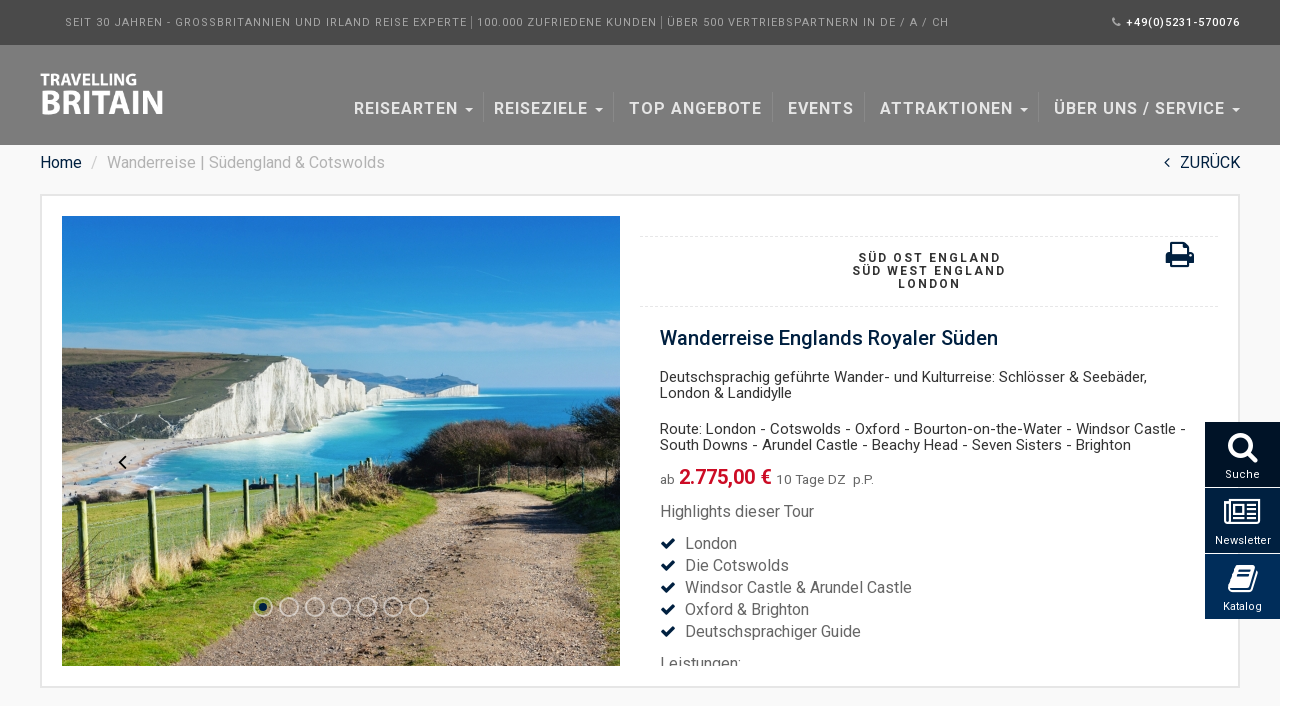

--- FILE ---
content_type: text/html; charset=UTF-8
request_url: https://www.travelling-britain.com/wanderreise-suedengland-cotswolds/
body_size: 48100
content:
<!DOCTYPE html>
<html lang="de">
<head>

<meta charset="UTF-8">
<meta http-equiv="X-UA-Compatible" content="IE=edge">	
<meta http-equiv="date" content="23.11.2022"><!-- pressmind -->
<meta http-equiv="last-modified" content="17.11.2025"><!-- pressmind -->
	
<meta name="viewport" content="initial-scale=1.0,width=device-width,user-scalable=0"/>
<meta name="robots" content="noindex,nofollow">
<!-- id_media_object 2406198 -->
<!-- meta_desc -->
<title>Wanderreise Englands Royaler Süden</title>
<!-- subline (default)-->
<meta name="description" content="Deutschsprachig geführte Wander- und Kulturreise: Schlösser & Seebäder, London & Landidylle">
<meta name="revisit-after" content="7 days">
<link rel="canonical" href="https://www.travelling-britain.com/wanderreise-suedengland-cotswolds/" >
<meta property="og:title" content="Wanderreise | Südengland & Cotswolds"/>
<meta property="og:type" content="website"/>
<meta property="og:url" content="https://www.travelling-britain.com/wanderreise-suedengland-cotswolds/"/>
<meta property="og:image" content="https://www.travelling-britain.com/images/2116925-1200x630-nocrop.jpg"/>
<meta property="og:site_name" content="Reisespezialist für Reisen in England Schottland Wales Irland"/>
<meta property="og:description" content="Auf dieser Reise werden Sie in nur in 10 Tagen vieles von dem kennenlernen, wofür England so bekannt ist: Von viktorianischen Seebädern, deren einstiger Glanz noch heute spürbar ist, über prunkvolle wie auch exzentrische Schlösser bis hin zu idyllischem L"/>
<script>
		var gaPropertyID	=	'UA-119704940-1';
</script>
<!-- Google Analytics Opt-Out Cookie -->
<script>
var disableStrGoogleAnalaytics = 'ga-disable-' + gaPropertyID;
if (document.cookie.indexOf(disableStrGoogleAnalaytics + '=true') > -1)
{
  window[disableStrGoogleAnalaytics] = true;
}
function gaOptout()
{
  document.cookie = disableStrGoogleAnalaytics + '=true; expires=Thu, 31 Dec 2099 23:59:59 UTC; path=/';
  window[disableStrGoogleAnalaytics] = true;
}
</script>


<script type="application/ld+json">
{
  "@context": "http://schema.org",
  "@type": "Organization",
  "address": {
    "@type": "PostalAddress",
    "addressLocality": "Detmold, Deutschland",
    "postalCode": "32760",
    "streetAddress": "Ehrenbergweg 24"
  },
  "email": "info@travelling-britain.com",
  "faxNumber": "+49(0)5231-570079",
  "name": "travelling Britain GmbH",
  "legalname": "travelling Britain GmbH",
  "logo": "https://www.travelling-britain.com/files/Tavelling-Britain_Logo_Weiß.png",
  "telephone": "+49(0)5231-570076",
  "url": "https://www.travelling-britain.com",
"sameAs": ["https://www.facebook.com/travelling.Britain/","https://plus.google.com/+Travelling-britain","https://twitter.com/UKexperts","https://www.instagram.com/travellingbritain_"]
}
</script>
    <meta name="google-site-verification" content="1JXTcTiakheb8Jpjqw2DIpiXdM0T5oVBl81Udn_JvlI"/>
<link rel='stylesheet' id='ttGlobalCSS-css'  href='https://www.travelling-britain.com/wp-content/themes/truetheme/_template/lesscss/tt-global-css.php?ver=5.2.21' type='text/css' media='all' />
<link rel='stylesheet' id='wp-block-library-css'  href='https://www.travelling-britain.com/wp-includes/css/dist/block-library/style.min.css?ver=5.2.21' type='text/css' media='all' />
<link rel='stylesheet' id='fl-builder-layout-1061-css'  href='https://www.travelling-britain.com/files/bb-plugin/cache/1061-layout.css?ver=3dccd9f5cdff74d0b3dd1cf4d01b55ca' type='text/css' media='all' />
<link rel='stylesheet' id='wpb-google-fonts-css'  href='https://fonts.pm-srv-18.de/css?family=Roboto%3A300%2C400%2C400i%2C500%2C700%2C700i%2C800%2C900%7CRoboto%3A300%2C400%2C400i%2C500%2C700%2C700i%2C800%2C900&#038;ver=5.2.21' type='text/css' media='all' />
<link rel='stylesheet' id='owlcarousel-css'  href='https://www.travelling-britain.com/wp-content/themes/truetheme/_template/libraries/owlcarousel/assets/owl.carousel.min.css?ver=5.2.21' type='text/css' media='all' />
<link rel='stylesheet' id='css_cache-css'  href='https://www.travelling-britain.com/files/lesscss/cache/https_styles.css?ver=1766054895' type='text/css' media='all' />
<script type='text/javascript' src='https://www.travelling-britain.com/wp-content/themes/truetheme/_template/js/jquery.js.php?ver=1.0'></script>
<script type='text/javascript' src='https://www.travelling-britain.com/wp-content/themes/truetheme/_template/libraries/owlcarousel/owl.carousel.min.js?ver=1.0'></script>
        <script src="https://www.travelling-britain.com/wp-content/plugins/cookie_consent/js/cookie_.js.php"></script>
        <link rel="icon" href="https://www.travelling-britain.com/files/cropped-tbfavicon-32x32.png" sizes="32x32" />
<link rel="icon" href="https://www.travelling-britain.com/files/cropped-tbfavicon-192x192.png" sizes="192x192" />
<link rel="apple-touch-icon-precomposed" href="https://www.travelling-britain.com/files/cropped-tbfavicon-180x180.png" />
<meta name="msapplication-TileImage" content="https://www.travelling-britain.com/files/cropped-tbfavicon-270x270.png" />
		<style type="text/css" id="wp-custom-css">
			.fl-module-tt-breadcrumb {
    margin-top: 0px;		
		padding-top: 0px;
		margin-bottom: 0px;
		padding-bottom: 0px;
}

.fl-module-tt-contentify-header .site_header--navbar ul.nav.navbar-nav>li>a {
	padding-left:10px;
	padding-right:10px;
}

/*
.breadcrumb
.backlink
*/

body.contentify h4, body.contentify .h4 {    		
		font-size: 22px;
    font-weight: 500;	  
}

/* 11.05.2021 TT-List Anpassungen */

.tt-list-headline {
	font-size: 19px!important;
	font-weight:300!important;
	padding-bottom:4px;
}

.tt-list-subline {
	font-size: 14px!important;
	font-weight:300!important;
	padding-bottom:4px;
}

/* 17.06.2021 Detail Headline h1, h2 kleinere Schriftgröße */

.group_content h1 {
	font-size: 20px!important;
}

@media (max-width: 768px){
	.group_content h1 {
		font-size: 15px!important;
	}	
}

.group_content h2 {
	font-size: 15px!important;
}

@media (max-width: 768px){
	.group_content h2 {
		font-size: 13px!important;
	}	
}

/* Buttons in TT-Liste kleiner setzen */

#btn-detail {
	line-height: 40px;   
	padding-left:12px;
	padding-right:12px;
	padding-top:5px;
	padding-bottom:5px;
	margin:5px;
}

/* Text Größe Dauer*/

.teaser.contentify-teaser .teaser-info span.big {
		font-size: 16px!important;
    font-weight: 600!important;
}

/* 14.07.2021 TT-favteaser Anpassungen */

.subline {
	font-size: 14px;
}

@media (max-width: 768px){
		
.test {
	height:320px!important;
}

@media (orientation: portrait) {
	
.teaser.contentify-teaser .teaser-info span.big {
		position: relative;
  	top: 10px;
		right: -10px;
}	
	
.teaser.contentify-teaser .teaser-info span.small {
		position: relative;
  	top: 10px;
		right: -10px;
}		

	
.teaser.contentify-teaser .teaser-info .additional-info {
	padding-left:0px!important;		
	width:200px!important;
	padding-top:0px;	
  position: relative;
  top: -30px;
}
	
}
	
@media (orientation: landscape){

.teaser.contentify-teaser .teaser-info .additional-info {
	padding-left:0px!important;		
	width:200px!important;
	padding-top:0px;	
  position: relative;
  top: 0px;
}
		
}
	
#btn-detail {	
	line-height:12px;
	padding-left:2px;
	padding-right:2px;
	padding-top:4px;
	padding-bottom:4px;
	margin:2px;
	display:block;
}
	
}

		</style>
		</head>
<body class="page-template-default page page-id-1061 fl-builder contentify">
<div class="fl-builder-content fl-builder-content-1061 fl-builder-content-primary fl-builder-global-templates-locked" data-post-id="1061"><div class="fl-row fl-row-full-width fl-row-bg-none fl-node-5cd44fde1a949" data-node="5cd44fde1a949">
	<div class="fl-row-content-wrap">
				<div class="fl-row-content fl-row-full-width fl-node-content">
		
<div class="fl-col-group fl-node-5a58d5a007528" data-node="5a58d5a007528">
			<div class="fl-col fl-node-5a58d5a007564" data-node="5a58d5a007564">
	<div class="fl-col-content fl-node-content">
	<div class="fl-module fl-module-tt-contentify-header fl-node-5a58d5a00759d" data-node="5a58d5a00759d">
	<div class="fl-module-content fl-node-content">
		

        <div class="site_header--info  site_header-sticky">
            <div class="container">

                                    <!-- Infotext -->
                    <div class="site_header--info-text">
                        						<ul class="header-list">
						<li>SEIT 30 JAHREN - GROSSBRITANNIEN UND IRLAND REISE EXPERTE  </li>
<li>  100.000 ZUFRIEDENE KUNDEN  </li>
<li>  ÜBER 500 Vertriebspartnern in DE / A / CH</li>
						</ul>
                    </div>

                    
                

                
                
                    <!-- Telefon -->

                    <div class="site_header--info-phone">

                        <a href="tel:+49(0)5231-570076" class="site_header--phone_link">
                            <i class="fa fa-phone" aria-hidden="true"></i><span
                                    class="info-txt"> +49(0)5231-570076</span>
                        </a>

                    </div>

                    

                
            </div>
        </div>

        
<!-- Header main -->


<header class="site_header  site_header-overlay    site_header-mobile--md site_header-theme--default site_header-sticky site_header-transparent">

    <div class="container">


        <!-- Logo -->
        
        <div class="hidden-xs hidden-sm logo logo_big ">
                        <a href="/">
                <img src="https://www.travelling-britain.com/files/Tavelling-Britain_Logo_Weiß.png" style=" margin: 0px; margin-left: 0;" alt="Travelling Britain Logo"/>
            </a>
        </div>

        <div class="visible-xs visible-sm logo logo_small ">
                        <a href="/">
                <img src="https://www.travelling-britain.com/files/Tavelling-Britain_Logo_Blau.png" alt="Travelling Britain Logo">
            </a>
        </div>

        
        
        
                <!-- Menu -->

                <div class="site_header--navbar rechts">
                    <ul id="menu-menu-1" class="nav navbar-nav"><li id="menu-item-1081" class="menu-item menu-item-type-custom menu-item-object-custom menu-item-has-children menu-item-1081 dropdown"><a title="Reisearten" href="#" data-toggle="dropdown" class="dropdown-toggle" aria-haspopup="true"><span class="glyphicon Reisearten"></span>&nbsp;Reisearten <span class="caret"></span></a>
<ul role="menu" class=" dropdown-menu">
	<li id="menu-item-1122" class="menu-item menu-item-type-post_type menu-item-object-page menu-item-has-children menu-item-1122 dropdown"><a title="Autorundreisen" href="https://www.travelling-britain.com/autorundreisen/"><span class="glyphicon Autorundreisen"></span>&nbsp;Autorundreisen</a>
	<ul role="menu" class=" dropdown-menu">
		<li id="menu-item-1403" class="menu-item menu-item-type-post_type menu-item-object-page menu-item-1403"><a title="Autorundreisen England" href="https://www.travelling-britain.com/autorundreisen/england/"><span class="glyphicon Autorundreisen England"></span>&nbsp;England</a></li>
		<li id="menu-item-1402" class="menu-item menu-item-type-post_type menu-item-object-page menu-item-1402"><a title="Autorundreisen Irland" href="https://www.travelling-britain.com/autorundreisen/irland/"><span class="glyphicon Autorundreisen Irland"></span>&nbsp;Irland</a></li>
		<li id="menu-item-1401" class="menu-item menu-item-type-post_type menu-item-object-page menu-item-1401"><a title="Autorundreisen Isle of Man" href="https://www.travelling-britain.com/autorundreisen/isle-of-man/"><span class="glyphicon Autorundreisen Isle of Man"></span>&nbsp;Isle of Man</a></li>
		<li id="menu-item-1400" class="menu-item menu-item-type-post_type menu-item-object-page menu-item-1400"><a title="Autorundreisen Kanalinseln" href="https://www.travelling-britain.com/autorundreisen/kanalinseln/"><span class="glyphicon Autorundreisen Kanalinseln"></span>&nbsp;Kanalinseln</a></li>
		<li id="menu-item-1399" class="menu-item menu-item-type-post_type menu-item-object-page menu-item-1399"><a title="Autorundreisen Schottland" href="https://www.travelling-britain.com/autorundreisen/schottland/"><span class="glyphicon Autorundreisen Schottland"></span>&nbsp;Schottland</a></li>
		<li id="menu-item-1118" class="menu-item menu-item-type-post_type menu-item-object-page menu-item-1118"><a title="Autorundreisen Wales" href="https://www.travelling-britain.com/autorundreisen/wales/"><span class="glyphicon Autorundreisen Wales"></span>&nbsp;Wales</a></li>
	</ul>
</li>
	<li id="menu-item-1428" class="menu-item menu-item-type-post_type menu-item-object-page menu-item-has-children menu-item-1428 dropdown"><a title="Bahnreisen" href="https://www.travelling-britain.com/bahnreisen/"><span class="glyphicon Bahnreisen"></span>&nbsp;Bahnreisen</a>
	<ul role="menu" class=" dropdown-menu">
		<li id="menu-item-1433" class="menu-item menu-item-type-post_type menu-item-object-page menu-item-1433"><a title="England" href="https://www.travelling-britain.com/bahnreisen/england/">England</a></li>
		<li id="menu-item-1432" class="menu-item menu-item-type-post_type menu-item-object-page menu-item-1432"><a title="Irland" href="https://www.travelling-britain.com/bahnreisen/irland/">Irland</a></li>
		<li id="menu-item-1431" class="menu-item menu-item-type-post_type menu-item-object-page menu-item-1431"><a title="Isle of Man" href="https://www.travelling-britain.com/bahnreisen/isle-of-man/">Isle of Man</a></li>
		<li id="menu-item-1430" class="menu-item menu-item-type-post_type menu-item-object-page menu-item-1430"><a title="Wales" href="https://www.travelling-britain.com/bahnreisen/wales/">Wales</a></li>
		<li id="menu-item-1429" class="menu-item menu-item-type-post_type menu-item-object-page menu-item-1429"><a title="Schottland" href="https://www.travelling-britain.com/bahnreisen/schottland/">Schottland</a></li>
	</ul>
</li>
	<li id="menu-item-1591" class="menu-item menu-item-type-post_type menu-item-object-page menu-item-has-children menu-item-1591 dropdown"><a title="Busrundreisen" href="https://www.travelling-britain.com/busrundreisen/"><span class="glyphicon Busrundreisen"></span>&nbsp;Busrundreisen</a>
	<ul role="menu" class=" dropdown-menu">
		<li id="menu-item-1594" class="menu-item menu-item-type-post_type menu-item-object-page menu-item-1594"><a title="England" href="https://www.travelling-britain.com/busrundreisen/england/">England</a></li>
		<li id="menu-item-1593" class="menu-item menu-item-type-post_type menu-item-object-page menu-item-1593"><a title="Irland" href="https://www.travelling-britain.com/busrundreisen/irland/">Irland</a></li>
		<li id="menu-item-1592" class="menu-item menu-item-type-post_type menu-item-object-page menu-item-1592"><a title="Schottland" href="https://www.travelling-britain.com/busrundreisen/schottland/">Schottland</a></li>
		<li id="menu-item-1609" class="menu-item menu-item-type-post_type menu-item-object-page menu-item-1609"><a title="Wales" href="https://www.travelling-britain.com/busrundreisen/wales/">Wales</a></li>
	</ul>
</li>
	<li id="menu-item-1844" class="menu-item menu-item-type-post_type menu-item-object-page menu-item-has-children menu-item-1844 dropdown"><a title="Wanderreisen" href="https://www.travelling-britain.com/wanderreisen/"><span class="glyphicon Wanderreisen"></span>&nbsp;Wanderreisen</a>
	<ul role="menu" class=" dropdown-menu">
		<li id="menu-item-1843" class="menu-item menu-item-type-post_type menu-item-object-page menu-item-1843"><a title="England" href="https://www.travelling-britain.com/wanderreisen/england/">England</a></li>
		<li id="menu-item-1842" class="menu-item menu-item-type-post_type menu-item-object-page menu-item-1842"><a title="Irland" href="https://www.travelling-britain.com/wanderreisen/irland/">Irland</a></li>
		<li id="menu-item-1841" class="menu-item menu-item-type-post_type menu-item-object-page menu-item-1841"><a title="Isle of Man" href="https://www.travelling-britain.com/wanderreisen/isle-of-man/">Isle of Man</a></li>
		<li id="menu-item-1839" class="menu-item menu-item-type-post_type menu-item-object-page menu-item-1839"><a title="Kanalinseln" href="https://www.travelling-britain.com/wanderreisen/kanalinseln/">Kanalinseln</a></li>
		<li id="menu-item-1840" class="menu-item menu-item-type-post_type menu-item-object-page menu-item-1840"><a title="Schottland" href="https://www.travelling-britain.com/wanderreisen/schottland/">Schottland</a></li>
		<li id="menu-item-1838" class="menu-item menu-item-type-post_type menu-item-object-page menu-item-1838"><a title="Wales" href="https://www.travelling-britain.com/wanderreisen/wales/">Wales</a></li>
	</ul>
</li>
	<li id="menu-item-1676" class="menu-item menu-item-type-post_type menu-item-object-page menu-item-has-children menu-item-1676 dropdown"><a title="Fahrradreisen" href="https://www.travelling-britain.com/fahrradreisen/"><span class="glyphicon Fahrradreisen"></span>&nbsp;Fahrradreisen</a>
	<ul role="menu" class=" dropdown-menu">
		<li id="menu-item-1678" class="menu-item menu-item-type-post_type menu-item-object-page menu-item-1678"><a title="England" href="https://www.travelling-britain.com/fahrradreisen/england/">England</a></li>
		<li id="menu-item-1679" class="menu-item menu-item-type-post_type menu-item-object-page menu-item-1679"><a title="Irland" href="https://www.travelling-britain.com/fahrradreisen/irland/">Irland</a></li>
		<li id="menu-item-1680" class="menu-item menu-item-type-post_type menu-item-object-page menu-item-1680"><a title="Isle of Man" href="https://www.travelling-britain.com/fahrradreisen/isle-of-man/">Isle of Man</a></li>
		<li id="menu-item-1677" class="menu-item menu-item-type-post_type menu-item-object-page menu-item-1677"><a title="Schottland" href="https://www.travelling-britain.com/fahrradreisen/schottland/">Schottland</a></li>
		<li id="menu-item-5616" class="menu-item menu-item-type-post_type menu-item-object-page menu-item-5616"><a title="Wales" href="https://www.travelling-britain.com/fahrradreisen/wales/">Wales</a></li>
		<li id="menu-item-5617" class="menu-item menu-item-type-post_type menu-item-object-page menu-item-5617"><a title="Kanalinseln" href="https://www.travelling-britain.com/fahrradreisen/kanalinseln/">Kanalinseln</a></li>
	</ul>
</li>
	<li id="menu-item-1780" class="menu-item menu-item-type-post_type menu-item-object-page menu-item-has-children menu-item-1780 dropdown"><a title="Städtereisen" href="https://www.travelling-britain.com/staedtereisen/"><span class="glyphicon Städtereisen"></span>&nbsp;Städtereisen</a>
	<ul role="menu" class=" dropdown-menu">
		<li id="menu-item-1784" class="menu-item menu-item-type-post_type menu-item-object-page menu-item-1784"><a title="England" href="https://www.travelling-britain.com/staedtereisen/england/">England</a></li>
		<li id="menu-item-1781" class="menu-item menu-item-type-post_type menu-item-object-page menu-item-1781"><a title="Irland" href="https://www.travelling-britain.com/staedtereisen/irland/">Irland</a></li>
		<li id="menu-item-1783" class="menu-item menu-item-type-post_type menu-item-object-page menu-item-1783"><a title="Schottland" href="https://www.travelling-britain.com/staedtereisen/schottland/">Schottland</a></li>
		<li id="menu-item-1782" class="menu-item menu-item-type-post_type menu-item-object-page menu-item-1782"><a title="Wales" href="https://www.travelling-britain.com/staedtereisen/wales/">Wales</a></li>
	</ul>
</li>
	<li id="menu-item-1738" class="menu-item menu-item-type-post_type menu-item-object-page menu-item-has-children menu-item-1738 dropdown"><a title="Hausboote" href="https://www.travelling-britain.com/hausboote/"><span class="glyphicon Hausboote"></span>&nbsp;Hausboote</a>
	<ul role="menu" class=" dropdown-menu">
		<li id="menu-item-2056" class="menu-item menu-item-type-post_type menu-item-object-page menu-item-2056"><a title="England" href="https://www.travelling-britain.com/hausboote/england/">England</a></li>
		<li id="menu-item-1740" class="menu-item menu-item-type-post_type menu-item-object-page menu-item-1740"><a title="Irland" href="https://www.travelling-britain.com/hausboote/irland/">Irland</a></li>
		<li id="menu-item-1739" class="menu-item menu-item-type-post_type menu-item-object-page menu-item-1739"><a title="Schottland" href="https://www.travelling-britain.com/hausboote/schottland/">Schottland</a></li>
		<li id="menu-item-2015" class="menu-item menu-item-type-post_type menu-item-object-page menu-item-2015"><a title="Wales" href="https://www.travelling-britain.com/hausboote/wales/">Wales</a></li>
	</ul>
</li>
	<li id="menu-item-1757" class="menu-item menu-item-type-post_type menu-item-object-page menu-item-has-children menu-item-1757 dropdown"><a title="Motorradreisen" href="https://www.travelling-britain.com/motorradreisen/"><span class="glyphicon Motorradreisen"></span>&nbsp;Motorradreisen</a>
	<ul role="menu" class=" dropdown-menu">
		<li id="menu-item-1762" class="menu-item menu-item-type-post_type menu-item-object-page menu-item-1762"><a title="England" href="https://www.travelling-britain.com/motorradreisen/england/">England</a></li>
		<li id="menu-item-1761" class="menu-item menu-item-type-post_type menu-item-object-page menu-item-1761"><a title="Irland" href="https://www.travelling-britain.com/motorradreisen/irland/">Irland</a></li>
		<li id="menu-item-1760" class="menu-item menu-item-type-post_type menu-item-object-page menu-item-1760"><a title="Isle of Man" href="https://www.travelling-britain.com/motorradreisen/isle-of-man/">Isle of Man</a></li>
		<li id="menu-item-1759" class="menu-item menu-item-type-post_type menu-item-object-page menu-item-1759"><a title="Schottland" href="https://www.travelling-britain.com/motorradreisen/schottland/">Schottland</a></li>
		<li id="menu-item-1758" class="menu-item menu-item-type-post_type menu-item-object-page menu-item-1758"><a title="Wales" href="https://www.travelling-britain.com/motorradreisen/wales/">Wales</a></li>
	</ul>
</li>
	<li id="menu-item-9354" class="menu-item menu-item-type-post_type menu-item-object-page menu-item-9354"><a title="Golfreisen" href="https://www.travelling-britain.com/golfreisen/">Golfreisen</a></li>
	<li id="menu-item-1698" class="menu-item menu-item-type-post_type menu-item-object-page menu-item-has-children menu-item-1698 dropdown"><a title="Ferienhäuser" href="https://www.travelling-britain.com/ferienhaeuser/"><span class="glyphicon Ferienhäuser"></span>&nbsp;Ferienhäuser</a>
	<ul role="menu" class=" dropdown-menu">
		<li id="menu-item-1703" class="menu-item menu-item-type-post_type menu-item-object-page menu-item-1703"><a title="England" href="https://www.travelling-britain.com/ferienhaeuser/england/">England</a></li>
		<li id="menu-item-1702" class="menu-item menu-item-type-post_type menu-item-object-page menu-item-1702"><a title="Irland" href="https://www.travelling-britain.com/ferienhaeuser/irland/">Irland</a></li>
		<li id="menu-item-1701" class="menu-item menu-item-type-post_type menu-item-object-page menu-item-1701"><a title="Isle of Man" href="https://www.travelling-britain.com/ferienhaeuser/isle-of-man/">Isle of Man</a></li>
		<li id="menu-item-1700" class="menu-item menu-item-type-post_type menu-item-object-page menu-item-1700"><a title="Schottland" href="https://www.travelling-britain.com/ferienhaeuser/schottland/">Schottland</a></li>
		<li id="menu-item-1699" class="menu-item menu-item-type-post_type menu-item-object-page menu-item-1699"><a title="Wales" href="https://www.travelling-britain.com/ferienhaeuser/wales/">Wales</a></li>
	</ul>
</li>
	<li id="menu-item-6007" class="menu-item menu-item-type-post_type menu-item-object-page menu-item-has-children menu-item-6007 dropdown"><a title="Flusskreuzfahrten, In ganz Europa" href="https://www.travelling-britain.com/flusskreuzfahrten/"><span class="glyphicon Flusskreuzfahrten, In ganz Europa"></span>&nbsp;Flusskreuzfahrten</a>
	<ul role="menu" class=" dropdown-menu">
		<li id="menu-item-6013" class="menu-item menu-item-type-post_type menu-item-object-page menu-item-6013"><a title="England" href="https://www.travelling-britain.com/flusskreuzfahrten/england/">England</a></li>
		<li id="menu-item-6011" class="menu-item menu-item-type-post_type menu-item-object-page menu-item-6011"><a title="Irland" href="https://www.travelling-britain.com/flusskreuzfahrten/irland/">Irland</a></li>
		<li id="menu-item-6012" class="menu-item menu-item-type-post_type menu-item-object-page menu-item-6012"><a title="Schottland" href="https://www.travelling-britain.com/flusskreuzfahrten/schottland/">Schottland</a></li>
		<li id="menu-item-6010" class="menu-item menu-item-type-post_type menu-item-object-page menu-item-6010"><a title="Frankreich" href="https://www.travelling-britain.com/flusskreuzfahrten/frankreich/">Frankreich</a></li>
		<li id="menu-item-6009" class="menu-item menu-item-type-post_type menu-item-object-page menu-item-6009"><a title="Italien" href="https://www.travelling-britain.com/flusskreuzfahrten/italien/">Italien</a></li>
		<li id="menu-item-6008" class="menu-item menu-item-type-post_type menu-item-object-page menu-item-6008"><a title="Niederlande" href="https://www.travelling-britain.com/flusskreuzfahrten/niederlande/">Niederlande</a></li>
	</ul>
</li>
</ul>
</li>
<li id="menu-item-1082" class="menu-item menu-item-type-custom menu-item-object-custom menu-item-has-children menu-item-1082 dropdown"><a title="Reiseziele" href="#" data-toggle="dropdown" class="dropdown-toggle" aria-haspopup="true">Reiseziele <span class="caret"></span></a>
<ul role="menu" class=" dropdown-menu">
	<li id="menu-item-1119" class="menu-item menu-item-type-post_type menu-item-object-page menu-item-1119"><a title="England" href="https://www.travelling-britain.com/england/"><span class="glyphicon England"></span>&nbsp;England</a></li>
	<li id="menu-item-1867" class="menu-item menu-item-type-post_type menu-item-object-page menu-item-1867"><a title="Schottland" href="https://www.travelling-britain.com/schottland/"><span class="glyphicon Schottland"></span>&nbsp;Schottland</a></li>
	<li id="menu-item-1837" class="menu-item menu-item-type-post_type menu-item-object-page menu-item-1837"><a title="Irland" href="https://www.travelling-britain.com/irland/"><span class="glyphicon Irland"></span>&nbsp;Irland</a></li>
	<li id="menu-item-1866" class="menu-item menu-item-type-post_type menu-item-object-page menu-item-1866"><a title="Wales" href="https://www.travelling-britain.com/wales/"><span class="glyphicon Wales"></span>&nbsp;Wales</a></li>
	<li id="menu-item-1848" class="menu-item menu-item-type-post_type menu-item-object-page menu-item-1848"><a title="Isle of Man" href="https://www.travelling-britain.com/isle-of-man/"><span class="glyphicon Isle of Man"></span>&nbsp;Isle of Man</a></li>
	<li id="menu-item-1870" class="menu-item menu-item-type-post_type menu-item-object-page menu-item-1870"><a title="Kanalinseln" href="https://www.travelling-britain.com/kanalinseln/"><span class="glyphicon Kanalinseln"></span>&nbsp;Kanalinseln</a></li>
	<li id="menu-item-6004" class="menu-item menu-item-type-post_type menu-item-object-page menu-item-6004"><a title="Frankreich" href="https://www.travelling-britain.com/flusskreuzfahrten/frankreich/"><span class="glyphicon Frankreich"></span>&nbsp;Frankreich</a></li>
	<li id="menu-item-6005" class="menu-item menu-item-type-post_type menu-item-object-page menu-item-6005"><a title="Italien" href="https://www.travelling-britain.com/flusskreuzfahrten/italien/"><span class="glyphicon Italien"></span>&nbsp;Italien</a></li>
	<li id="menu-item-6006" class="menu-item menu-item-type-post_type menu-item-object-page menu-item-6006"><a title="Niederlande" href="https://www.travelling-britain.com/flusskreuzfahrten/niederlande/"><span class="glyphicon Niederlande"></span>&nbsp;Niederlande</a></li>
</ul>
</li>
<li id="menu-item-4154" class="menu-item menu-item-type-post_type menu-item-object-page menu-item-4154"><a title="Top Angebote" href="https://www.travelling-britain.com/top-angebote/"><span class="glyphicon Top Angebote"></span>&nbsp;Top Angebote</a></li>
<li id="menu-item-4150" class="menu-item menu-item-type-post_type menu-item-object-page menu-item-4150"><a title="Events" href="https://www.travelling-britain.com/events/"><span class="glyphicon Events"></span>&nbsp;Events</a></li>
<li id="menu-item-1112" class="menu-item menu-item-type-custom menu-item-object-custom menu-item-has-children menu-item-1112 dropdown"><a title="Attraktionen" href="#" data-toggle="dropdown" class="dropdown-toggle" aria-haspopup="true"><span class="glyphicon Attraktionen"></span>&nbsp;Attraktionen <span class="caret"></span></a>
<ul role="menu" class=" dropdown-menu">
	<li id="menu-item-1177" class="menu-item menu-item-type-post_type menu-item-object-page menu-item-1177"><a title="Attraktionen England" href="https://www.travelling-britain.com/attraktionen/england/"><span class="glyphicon Attraktionen England"></span>&nbsp;England</a></li>
	<li id="menu-item-1227" class="menu-item menu-item-type-post_type menu-item-object-page menu-item-1227"><a title="Attraktionen Irland" href="https://www.travelling-britain.com/attraktionen/irland/"><span class="glyphicon Attraktionen Irland"></span>&nbsp;Irland</a></li>
	<li id="menu-item-1241" class="menu-item menu-item-type-post_type menu-item-object-page menu-item-1241"><a title="Attraktionen Isle of Man" href="https://www.travelling-britain.com/attraktionen/isle-of-man/"><span class="glyphicon Attraktionen Isle of Man"></span>&nbsp;Isle of Man</a></li>
	<li id="menu-item-1273" class="menu-item menu-item-type-post_type menu-item-object-page menu-item-1273"><a title="Attraktionen Kanalinseln" href="https://www.travelling-britain.com/attraktionen/kanalinseln/"><span class="glyphicon Attraktionen Kanalinseln"></span>&nbsp;Kanalinseln</a></li>
	<li id="menu-item-6134" class="menu-item menu-item-type-post_type menu-item-object-page menu-item-6134"><a title="Attraktionen Schottland" href="https://www.travelling-britain.com/attraktionen/schottland/"><span class="glyphicon Attraktionen Schottland"></span>&nbsp;Schottland</a></li>
	<li id="menu-item-1176" class="menu-item menu-item-type-post_type menu-item-object-page menu-item-1176"><a title="Attraktionen Wales" href="https://www.travelling-britain.com/attraktionen/wales/"><span class="glyphicon Attraktionen Wales"></span>&nbsp;Wales</a></li>
</ul>
</li>
<li id="menu-item-715" class="menu-item menu-item-type-custom menu-item-object-custom menu-item-has-children menu-item-715 dropdown"><a title="Über uns / Service" href="#" data-toggle="dropdown" class="dropdown-toggle" aria-haspopup="true"><span class="glyphicon Über uns / Service"></span>&nbsp;Über uns / Service <span class="caret"></span></a>
<ul role="menu" class=" dropdown-menu">
	<li id="menu-item-764" class="menu-item menu-item-type-post_type menu-item-object-page menu-item-764"><a title="Über uns" href="https://www.travelling-britain.com/ueber-uns/"><span class="glyphicon Über uns"></span>&nbsp;Über uns</a></li>
	<li id="menu-item-343" class="menu-item menu-item-type-post_type menu-item-object-page menu-item-343"><a title="Kontakt" href="https://www.travelling-britain.com/ueber-uns/kontakt/"><span class="glyphicon Kontakt"></span>&nbsp;Kontakt</a></li>
	<li id="menu-item-790" class="menu-item menu-item-type-post_type menu-item-object-page menu-item-790"><a title="Firmengeschichte" href="https://www.travelling-britain.com/ueber-uns/firmengeschichte/"><span class="glyphicon Firmengeschichte"></span>&nbsp;Firmengeschichte</a></li>
	<li id="menu-item-768" class="menu-item menu-item-type-post_type menu-item-object-page menu-item-768"><a title="Häufige Fragen" href="https://www.travelling-britain.com/ueber-uns/haeufige-fragen/"><span class="glyphicon Häufige Fragen"></span>&nbsp;Häufige Fragen</a></li>
	<li id="menu-item-718" class="menu-item menu-item-type-post_type menu-item-object-page menu-item-718"><a title="Katalog bestellen" href="https://www.travelling-britain.com/katalog-bestellen/"><span class="glyphicon Katalog bestellen"></span>&nbsp;Katalog bestellen</a></li>
	<li id="menu-item-721" class="menu-item menu-item-type-post_type menu-item-object-page menu-item-721"><a title="Gutscheinbestellung" href="https://www.travelling-britain.com/gutscheinbestellung/"><span class="glyphicon Gutscheinbestellung"></span>&nbsp;Gutscheinbestellung</a></li>
	<li id="menu-item-1120" class="menu-item menu-item-type-post_type menu-item-object-page menu-item-1120"><a title="Reiseinformationen" href="https://www.travelling-britain.com/ueber-uns/reiseinformationen/"><span class="glyphicon Reiseinformationen"></span>&nbsp;Reiseinformationen</a></li>
	<li id="menu-item-1962" class="menu-item menu-item-type-post_type menu-item-object-page menu-item-1962"><a title="Mietwagen" href="https://www.travelling-britain.com/mietwagen/"><span class="glyphicon Mietwagen"></span>&nbsp;Mietwagen</a></li>
	<li id="menu-item-2456" class="menu-item menu-item-type-post_type menu-item-object-page menu-item-2456"><a title="Fähren" href="https://www.travelling-britain.com/faehren/"><span class="glyphicon Fähren"></span>&nbsp;Fähren</a></li>
	<li id="menu-item-2417" class="menu-item menu-item-type-post_type menu-item-object-page menu-item-2417"><a title="Gruppenanfrage" href="https://www.travelling-britain.com/ueber-uns/gruppenanfrage/"><span class="glyphicon Gruppenanfrage"></span>&nbsp;Gruppenanfrage</a></li>
</ul>
</li>
</ul>
                                    </div>

                
        <!-- Phone -->

        
        <button class="open-offcanvas">

            <span class="icon-bar"></span>
            <span class="icon-bar"></span>
            <span class="icon-bar"></span>

        </button>

    </div>


    

    <div class="site_nav--offcanvas">

        
            <!-- Menu -->

            <div class="site_header--offcanvas_nav">
                <ul id="menu-menu-2" class="nav navbar-nav"><li class="menu-item menu-item-type-custom menu-item-object-custom menu-item-has-children menu-item-1081 dropdown"><a title="Reisearten" href="#" data-toggle="dropdown" class="dropdown-toggle" aria-haspopup="true"><span class="glyphicon Reisearten"></span>&nbsp;Reisearten <span class="caret"></span></a>
<ul role="menu" class=" dropdown-menu">
	<li class="menu-item menu-item-type-post_type menu-item-object-page menu-item-has-children menu-item-1122 dropdown"><a title="Autorundreisen" href="https://www.travelling-britain.com/autorundreisen/"><span class="glyphicon Autorundreisen"></span>&nbsp;Autorundreisen</a>
	<ul role="menu" class=" dropdown-menu">
		<li class="menu-item menu-item-type-post_type menu-item-object-page menu-item-1403"><a title="Autorundreisen England" href="https://www.travelling-britain.com/autorundreisen/england/"><span class="glyphicon Autorundreisen England"></span>&nbsp;England</a></li>
		<li class="menu-item menu-item-type-post_type menu-item-object-page menu-item-1402"><a title="Autorundreisen Irland" href="https://www.travelling-britain.com/autorundreisen/irland/"><span class="glyphicon Autorundreisen Irland"></span>&nbsp;Irland</a></li>
		<li class="menu-item menu-item-type-post_type menu-item-object-page menu-item-1401"><a title="Autorundreisen Isle of Man" href="https://www.travelling-britain.com/autorundreisen/isle-of-man/"><span class="glyphicon Autorundreisen Isle of Man"></span>&nbsp;Isle of Man</a></li>
		<li class="menu-item menu-item-type-post_type menu-item-object-page menu-item-1400"><a title="Autorundreisen Kanalinseln" href="https://www.travelling-britain.com/autorundreisen/kanalinseln/"><span class="glyphicon Autorundreisen Kanalinseln"></span>&nbsp;Kanalinseln</a></li>
		<li class="menu-item menu-item-type-post_type menu-item-object-page menu-item-1399"><a title="Autorundreisen Schottland" href="https://www.travelling-britain.com/autorundreisen/schottland/"><span class="glyphicon Autorundreisen Schottland"></span>&nbsp;Schottland</a></li>
		<li class="menu-item menu-item-type-post_type menu-item-object-page menu-item-1118"><a title="Autorundreisen Wales" href="https://www.travelling-britain.com/autorundreisen/wales/"><span class="glyphicon Autorundreisen Wales"></span>&nbsp;Wales</a></li>
	</ul>
</li>
	<li class="menu-item menu-item-type-post_type menu-item-object-page menu-item-has-children menu-item-1428 dropdown"><a title="Bahnreisen" href="https://www.travelling-britain.com/bahnreisen/"><span class="glyphicon Bahnreisen"></span>&nbsp;Bahnreisen</a>
	<ul role="menu" class=" dropdown-menu">
		<li class="menu-item menu-item-type-post_type menu-item-object-page menu-item-1433"><a title="England" href="https://www.travelling-britain.com/bahnreisen/england/">England</a></li>
		<li class="menu-item menu-item-type-post_type menu-item-object-page menu-item-1432"><a title="Irland" href="https://www.travelling-britain.com/bahnreisen/irland/">Irland</a></li>
		<li class="menu-item menu-item-type-post_type menu-item-object-page menu-item-1431"><a title="Isle of Man" href="https://www.travelling-britain.com/bahnreisen/isle-of-man/">Isle of Man</a></li>
		<li class="menu-item menu-item-type-post_type menu-item-object-page menu-item-1430"><a title="Wales" href="https://www.travelling-britain.com/bahnreisen/wales/">Wales</a></li>
		<li class="menu-item menu-item-type-post_type menu-item-object-page menu-item-1429"><a title="Schottland" href="https://www.travelling-britain.com/bahnreisen/schottland/">Schottland</a></li>
	</ul>
</li>
	<li class="menu-item menu-item-type-post_type menu-item-object-page menu-item-has-children menu-item-1591 dropdown"><a title="Busrundreisen" href="https://www.travelling-britain.com/busrundreisen/"><span class="glyphicon Busrundreisen"></span>&nbsp;Busrundreisen</a>
	<ul role="menu" class=" dropdown-menu">
		<li class="menu-item menu-item-type-post_type menu-item-object-page menu-item-1594"><a title="England" href="https://www.travelling-britain.com/busrundreisen/england/">England</a></li>
		<li class="menu-item menu-item-type-post_type menu-item-object-page menu-item-1593"><a title="Irland" href="https://www.travelling-britain.com/busrundreisen/irland/">Irland</a></li>
		<li class="menu-item menu-item-type-post_type menu-item-object-page menu-item-1592"><a title="Schottland" href="https://www.travelling-britain.com/busrundreisen/schottland/">Schottland</a></li>
		<li class="menu-item menu-item-type-post_type menu-item-object-page menu-item-1609"><a title="Wales" href="https://www.travelling-britain.com/busrundreisen/wales/">Wales</a></li>
	</ul>
</li>
	<li class="menu-item menu-item-type-post_type menu-item-object-page menu-item-has-children menu-item-1844 dropdown"><a title="Wanderreisen" href="https://www.travelling-britain.com/wanderreisen/"><span class="glyphicon Wanderreisen"></span>&nbsp;Wanderreisen</a>
	<ul role="menu" class=" dropdown-menu">
		<li class="menu-item menu-item-type-post_type menu-item-object-page menu-item-1843"><a title="England" href="https://www.travelling-britain.com/wanderreisen/england/">England</a></li>
		<li class="menu-item menu-item-type-post_type menu-item-object-page menu-item-1842"><a title="Irland" href="https://www.travelling-britain.com/wanderreisen/irland/">Irland</a></li>
		<li class="menu-item menu-item-type-post_type menu-item-object-page menu-item-1841"><a title="Isle of Man" href="https://www.travelling-britain.com/wanderreisen/isle-of-man/">Isle of Man</a></li>
		<li class="menu-item menu-item-type-post_type menu-item-object-page menu-item-1839"><a title="Kanalinseln" href="https://www.travelling-britain.com/wanderreisen/kanalinseln/">Kanalinseln</a></li>
		<li class="menu-item menu-item-type-post_type menu-item-object-page menu-item-1840"><a title="Schottland" href="https://www.travelling-britain.com/wanderreisen/schottland/">Schottland</a></li>
		<li class="menu-item menu-item-type-post_type menu-item-object-page menu-item-1838"><a title="Wales" href="https://www.travelling-britain.com/wanderreisen/wales/">Wales</a></li>
	</ul>
</li>
	<li class="menu-item menu-item-type-post_type menu-item-object-page menu-item-has-children menu-item-1676 dropdown"><a title="Fahrradreisen" href="https://www.travelling-britain.com/fahrradreisen/"><span class="glyphicon Fahrradreisen"></span>&nbsp;Fahrradreisen</a>
	<ul role="menu" class=" dropdown-menu">
		<li class="menu-item menu-item-type-post_type menu-item-object-page menu-item-1678"><a title="England" href="https://www.travelling-britain.com/fahrradreisen/england/">England</a></li>
		<li class="menu-item menu-item-type-post_type menu-item-object-page menu-item-1679"><a title="Irland" href="https://www.travelling-britain.com/fahrradreisen/irland/">Irland</a></li>
		<li class="menu-item menu-item-type-post_type menu-item-object-page menu-item-1680"><a title="Isle of Man" href="https://www.travelling-britain.com/fahrradreisen/isle-of-man/">Isle of Man</a></li>
		<li class="menu-item menu-item-type-post_type menu-item-object-page menu-item-1677"><a title="Schottland" href="https://www.travelling-britain.com/fahrradreisen/schottland/">Schottland</a></li>
		<li class="menu-item menu-item-type-post_type menu-item-object-page menu-item-5616"><a title="Wales" href="https://www.travelling-britain.com/fahrradreisen/wales/">Wales</a></li>
		<li class="menu-item menu-item-type-post_type menu-item-object-page menu-item-5617"><a title="Kanalinseln" href="https://www.travelling-britain.com/fahrradreisen/kanalinseln/">Kanalinseln</a></li>
	</ul>
</li>
	<li class="menu-item menu-item-type-post_type menu-item-object-page menu-item-has-children menu-item-1780 dropdown"><a title="Städtereisen" href="https://www.travelling-britain.com/staedtereisen/"><span class="glyphicon Städtereisen"></span>&nbsp;Städtereisen</a>
	<ul role="menu" class=" dropdown-menu">
		<li class="menu-item menu-item-type-post_type menu-item-object-page menu-item-1784"><a title="England" href="https://www.travelling-britain.com/staedtereisen/england/">England</a></li>
		<li class="menu-item menu-item-type-post_type menu-item-object-page menu-item-1781"><a title="Irland" href="https://www.travelling-britain.com/staedtereisen/irland/">Irland</a></li>
		<li class="menu-item menu-item-type-post_type menu-item-object-page menu-item-1783"><a title="Schottland" href="https://www.travelling-britain.com/staedtereisen/schottland/">Schottland</a></li>
		<li class="menu-item menu-item-type-post_type menu-item-object-page menu-item-1782"><a title="Wales" href="https://www.travelling-britain.com/staedtereisen/wales/">Wales</a></li>
	</ul>
</li>
	<li class="menu-item menu-item-type-post_type menu-item-object-page menu-item-has-children menu-item-1738 dropdown"><a title="Hausboote" href="https://www.travelling-britain.com/hausboote/"><span class="glyphicon Hausboote"></span>&nbsp;Hausboote</a>
	<ul role="menu" class=" dropdown-menu">
		<li class="menu-item menu-item-type-post_type menu-item-object-page menu-item-2056"><a title="England" href="https://www.travelling-britain.com/hausboote/england/">England</a></li>
		<li class="menu-item menu-item-type-post_type menu-item-object-page menu-item-1740"><a title="Irland" href="https://www.travelling-britain.com/hausboote/irland/">Irland</a></li>
		<li class="menu-item menu-item-type-post_type menu-item-object-page menu-item-1739"><a title="Schottland" href="https://www.travelling-britain.com/hausboote/schottland/">Schottland</a></li>
		<li class="menu-item menu-item-type-post_type menu-item-object-page menu-item-2015"><a title="Wales" href="https://www.travelling-britain.com/hausboote/wales/">Wales</a></li>
	</ul>
</li>
	<li class="menu-item menu-item-type-post_type menu-item-object-page menu-item-has-children menu-item-1757 dropdown"><a title="Motorradreisen" href="https://www.travelling-britain.com/motorradreisen/"><span class="glyphicon Motorradreisen"></span>&nbsp;Motorradreisen</a>
	<ul role="menu" class=" dropdown-menu">
		<li class="menu-item menu-item-type-post_type menu-item-object-page menu-item-1762"><a title="England" href="https://www.travelling-britain.com/motorradreisen/england/">England</a></li>
		<li class="menu-item menu-item-type-post_type menu-item-object-page menu-item-1761"><a title="Irland" href="https://www.travelling-britain.com/motorradreisen/irland/">Irland</a></li>
		<li class="menu-item menu-item-type-post_type menu-item-object-page menu-item-1760"><a title="Isle of Man" href="https://www.travelling-britain.com/motorradreisen/isle-of-man/">Isle of Man</a></li>
		<li class="menu-item menu-item-type-post_type menu-item-object-page menu-item-1759"><a title="Schottland" href="https://www.travelling-britain.com/motorradreisen/schottland/">Schottland</a></li>
		<li class="menu-item menu-item-type-post_type menu-item-object-page menu-item-1758"><a title="Wales" href="https://www.travelling-britain.com/motorradreisen/wales/">Wales</a></li>
	</ul>
</li>
	<li class="menu-item menu-item-type-post_type menu-item-object-page menu-item-9354"><a title="Golfreisen" href="https://www.travelling-britain.com/golfreisen/">Golfreisen</a></li>
	<li class="menu-item menu-item-type-post_type menu-item-object-page menu-item-has-children menu-item-1698 dropdown"><a title="Ferienhäuser" href="https://www.travelling-britain.com/ferienhaeuser/"><span class="glyphicon Ferienhäuser"></span>&nbsp;Ferienhäuser</a>
	<ul role="menu" class=" dropdown-menu">
		<li class="menu-item menu-item-type-post_type menu-item-object-page menu-item-1703"><a title="England" href="https://www.travelling-britain.com/ferienhaeuser/england/">England</a></li>
		<li class="menu-item menu-item-type-post_type menu-item-object-page menu-item-1702"><a title="Irland" href="https://www.travelling-britain.com/ferienhaeuser/irland/">Irland</a></li>
		<li class="menu-item menu-item-type-post_type menu-item-object-page menu-item-1701"><a title="Isle of Man" href="https://www.travelling-britain.com/ferienhaeuser/isle-of-man/">Isle of Man</a></li>
		<li class="menu-item menu-item-type-post_type menu-item-object-page menu-item-1700"><a title="Schottland" href="https://www.travelling-britain.com/ferienhaeuser/schottland/">Schottland</a></li>
		<li class="menu-item menu-item-type-post_type menu-item-object-page menu-item-1699"><a title="Wales" href="https://www.travelling-britain.com/ferienhaeuser/wales/">Wales</a></li>
	</ul>
</li>
	<li class="menu-item menu-item-type-post_type menu-item-object-page menu-item-has-children menu-item-6007 dropdown"><a title="Flusskreuzfahrten, In ganz Europa" href="https://www.travelling-britain.com/flusskreuzfahrten/"><span class="glyphicon Flusskreuzfahrten, In ganz Europa"></span>&nbsp;Flusskreuzfahrten</a>
	<ul role="menu" class=" dropdown-menu">
		<li class="menu-item menu-item-type-post_type menu-item-object-page menu-item-6013"><a title="England" href="https://www.travelling-britain.com/flusskreuzfahrten/england/">England</a></li>
		<li class="menu-item menu-item-type-post_type menu-item-object-page menu-item-6011"><a title="Irland" href="https://www.travelling-britain.com/flusskreuzfahrten/irland/">Irland</a></li>
		<li class="menu-item menu-item-type-post_type menu-item-object-page menu-item-6012"><a title="Schottland" href="https://www.travelling-britain.com/flusskreuzfahrten/schottland/">Schottland</a></li>
		<li class="menu-item menu-item-type-post_type menu-item-object-page menu-item-6010"><a title="Frankreich" href="https://www.travelling-britain.com/flusskreuzfahrten/frankreich/">Frankreich</a></li>
		<li class="menu-item menu-item-type-post_type menu-item-object-page menu-item-6009"><a title="Italien" href="https://www.travelling-britain.com/flusskreuzfahrten/italien/">Italien</a></li>
		<li class="menu-item menu-item-type-post_type menu-item-object-page menu-item-6008"><a title="Niederlande" href="https://www.travelling-britain.com/flusskreuzfahrten/niederlande/">Niederlande</a></li>
	</ul>
</li>
</ul>
</li>
<li class="menu-item menu-item-type-custom menu-item-object-custom menu-item-has-children menu-item-1082 dropdown"><a title="Reiseziele" href="#" data-toggle="dropdown" class="dropdown-toggle" aria-haspopup="true">Reiseziele <span class="caret"></span></a>
<ul role="menu" class=" dropdown-menu">
	<li class="menu-item menu-item-type-post_type menu-item-object-page menu-item-1119"><a title="England" href="https://www.travelling-britain.com/england/"><span class="glyphicon England"></span>&nbsp;England</a></li>
	<li class="menu-item menu-item-type-post_type menu-item-object-page menu-item-1867"><a title="Schottland" href="https://www.travelling-britain.com/schottland/"><span class="glyphicon Schottland"></span>&nbsp;Schottland</a></li>
	<li class="menu-item menu-item-type-post_type menu-item-object-page menu-item-1837"><a title="Irland" href="https://www.travelling-britain.com/irland/"><span class="glyphicon Irland"></span>&nbsp;Irland</a></li>
	<li class="menu-item menu-item-type-post_type menu-item-object-page menu-item-1866"><a title="Wales" href="https://www.travelling-britain.com/wales/"><span class="glyphicon Wales"></span>&nbsp;Wales</a></li>
	<li class="menu-item menu-item-type-post_type menu-item-object-page menu-item-1848"><a title="Isle of Man" href="https://www.travelling-britain.com/isle-of-man/"><span class="glyphicon Isle of Man"></span>&nbsp;Isle of Man</a></li>
	<li class="menu-item menu-item-type-post_type menu-item-object-page menu-item-1870"><a title="Kanalinseln" href="https://www.travelling-britain.com/kanalinseln/"><span class="glyphicon Kanalinseln"></span>&nbsp;Kanalinseln</a></li>
	<li class="menu-item menu-item-type-post_type menu-item-object-page menu-item-6004"><a title="Frankreich" href="https://www.travelling-britain.com/flusskreuzfahrten/frankreich/"><span class="glyphicon Frankreich"></span>&nbsp;Frankreich</a></li>
	<li class="menu-item menu-item-type-post_type menu-item-object-page menu-item-6005"><a title="Italien" href="https://www.travelling-britain.com/flusskreuzfahrten/italien/"><span class="glyphicon Italien"></span>&nbsp;Italien</a></li>
	<li class="menu-item menu-item-type-post_type menu-item-object-page menu-item-6006"><a title="Niederlande" href="https://www.travelling-britain.com/flusskreuzfahrten/niederlande/"><span class="glyphicon Niederlande"></span>&nbsp;Niederlande</a></li>
</ul>
</li>
<li class="menu-item menu-item-type-post_type menu-item-object-page menu-item-4154"><a title="Top Angebote" href="https://www.travelling-britain.com/top-angebote/"><span class="glyphicon Top Angebote"></span>&nbsp;Top Angebote</a></li>
<li class="menu-item menu-item-type-post_type menu-item-object-page menu-item-4150"><a title="Events" href="https://www.travelling-britain.com/events/"><span class="glyphicon Events"></span>&nbsp;Events</a></li>
<li class="menu-item menu-item-type-custom menu-item-object-custom menu-item-has-children menu-item-1112 dropdown"><a title="Attraktionen" href="#" data-toggle="dropdown" class="dropdown-toggle" aria-haspopup="true"><span class="glyphicon Attraktionen"></span>&nbsp;Attraktionen <span class="caret"></span></a>
<ul role="menu" class=" dropdown-menu">
	<li class="menu-item menu-item-type-post_type menu-item-object-page menu-item-1177"><a title="Attraktionen England" href="https://www.travelling-britain.com/attraktionen/england/"><span class="glyphicon Attraktionen England"></span>&nbsp;England</a></li>
	<li class="menu-item menu-item-type-post_type menu-item-object-page menu-item-1227"><a title="Attraktionen Irland" href="https://www.travelling-britain.com/attraktionen/irland/"><span class="glyphicon Attraktionen Irland"></span>&nbsp;Irland</a></li>
	<li class="menu-item menu-item-type-post_type menu-item-object-page menu-item-1241"><a title="Attraktionen Isle of Man" href="https://www.travelling-britain.com/attraktionen/isle-of-man/"><span class="glyphicon Attraktionen Isle of Man"></span>&nbsp;Isle of Man</a></li>
	<li class="menu-item menu-item-type-post_type menu-item-object-page menu-item-1273"><a title="Attraktionen Kanalinseln" href="https://www.travelling-britain.com/attraktionen/kanalinseln/"><span class="glyphicon Attraktionen Kanalinseln"></span>&nbsp;Kanalinseln</a></li>
	<li class="menu-item menu-item-type-post_type menu-item-object-page menu-item-6134"><a title="Attraktionen Schottland" href="https://www.travelling-britain.com/attraktionen/schottland/"><span class="glyphicon Attraktionen Schottland"></span>&nbsp;Schottland</a></li>
	<li class="menu-item menu-item-type-post_type menu-item-object-page menu-item-1176"><a title="Attraktionen Wales" href="https://www.travelling-britain.com/attraktionen/wales/"><span class="glyphicon Attraktionen Wales"></span>&nbsp;Wales</a></li>
</ul>
</li>
<li class="menu-item menu-item-type-custom menu-item-object-custom menu-item-has-children menu-item-715 dropdown"><a title="Über uns / Service" href="#" data-toggle="dropdown" class="dropdown-toggle" aria-haspopup="true"><span class="glyphicon Über uns / Service"></span>&nbsp;Über uns / Service <span class="caret"></span></a>
<ul role="menu" class=" dropdown-menu">
	<li class="menu-item menu-item-type-post_type menu-item-object-page menu-item-764"><a title="Über uns" href="https://www.travelling-britain.com/ueber-uns/"><span class="glyphicon Über uns"></span>&nbsp;Über uns</a></li>
	<li class="menu-item menu-item-type-post_type menu-item-object-page menu-item-343"><a title="Kontakt" href="https://www.travelling-britain.com/ueber-uns/kontakt/"><span class="glyphicon Kontakt"></span>&nbsp;Kontakt</a></li>
	<li class="menu-item menu-item-type-post_type menu-item-object-page menu-item-790"><a title="Firmengeschichte" href="https://www.travelling-britain.com/ueber-uns/firmengeschichte/"><span class="glyphicon Firmengeschichte"></span>&nbsp;Firmengeschichte</a></li>
	<li class="menu-item menu-item-type-post_type menu-item-object-page menu-item-768"><a title="Häufige Fragen" href="https://www.travelling-britain.com/ueber-uns/haeufige-fragen/"><span class="glyphicon Häufige Fragen"></span>&nbsp;Häufige Fragen</a></li>
	<li class="menu-item menu-item-type-post_type menu-item-object-page menu-item-718"><a title="Katalog bestellen" href="https://www.travelling-britain.com/katalog-bestellen/"><span class="glyphicon Katalog bestellen"></span>&nbsp;Katalog bestellen</a></li>
	<li class="menu-item menu-item-type-post_type menu-item-object-page menu-item-721"><a title="Gutscheinbestellung" href="https://www.travelling-britain.com/gutscheinbestellung/"><span class="glyphicon Gutscheinbestellung"></span>&nbsp;Gutscheinbestellung</a></li>
	<li class="menu-item menu-item-type-post_type menu-item-object-page menu-item-1120"><a title="Reiseinformationen" href="https://www.travelling-britain.com/ueber-uns/reiseinformationen/"><span class="glyphicon Reiseinformationen"></span>&nbsp;Reiseinformationen</a></li>
	<li class="menu-item menu-item-type-post_type menu-item-object-page menu-item-1962"><a title="Mietwagen" href="https://www.travelling-britain.com/mietwagen/"><span class="glyphicon Mietwagen"></span>&nbsp;Mietwagen</a></li>
	<li class="menu-item menu-item-type-post_type menu-item-object-page menu-item-2456"><a title="Fähren" href="https://www.travelling-britain.com/faehren/"><span class="glyphicon Fähren"></span>&nbsp;Fähren</a></li>
	<li class="menu-item menu-item-type-post_type menu-item-object-page menu-item-2417"><a title="Gruppenanfrage" href="https://www.travelling-britain.com/ueber-uns/gruppenanfrage/"><span class="glyphicon Gruppenanfrage"></span>&nbsp;Gruppenanfrage</a></li>
</ul>
</li>
</ul>            </div>


        <div class="site_header--offcanvas_secordary">


            

            


                <!-- Telefon -->

                <div class="site_header--phone">

                    <a href="tel:+49(0)5231-570076" class="site_header--phone_link">
                        <i class="fa fa-phone" aria-hidden="true"></i><span
                                class="info-txt"> +49(0)5231-570076</span>
                    </a>

                </div>




            
        </div>

        </div>


</header>

	</div>
</div>
	</div>
</div>
	</div>

<div class="fl-col-group fl-node-5cff5f2642a64" data-node="5cff5f2642a64">
			<div class="fl-col fl-node-5cff5f2642b78" data-node="5cff5f2642b78">
	<div class="fl-col-content fl-node-content">
	<div class="fl-module fl-module-tb-sidelayer fl-node-5cff5f26429ab" data-node="5cff5f26429ab">
	<div class="fl-module-content fl-node-content">
		
<div class="sidelayer right hidden-print hidden-xs">

	
		<div class="sidelayer-item">
			<a  href="https://www.travelling-britain.com/suche/"  style="background-color: #;" data-content="https://www.travelling-britain.com/suche/">
				<i class="fa fa-search"></i>
				<div class="headline">
					Suche				</div>
			</a>
		</div>
	
		<div class="sidelayer-item">
			<a  href="https://www.travelling-britain.com/newsletter/"  style="background-color: #;" data-content="https://www.travelling-britain.com/newsletter/">
				<i class="fa fa-newspaper-o"></i>
				<div class="headline">
					Newsletter				</div>
			</a>
		</div>
	
		<div class="sidelayer-item">
			<a  href="https://www.travelling-britain.com/katalog-bestellen/"  style="background-color: #;" data-content="https://www.travelling-britain.com/katalog-bestellen/">
				<i class="fa fa-book"></i>
				<div class="headline">
					Katalog				</div>
			</a>
		</div>
	</div>

<div class="modal fade" id="myModal" tabindex="-1" role="dialog" aria-labelledby="myModalLabel">
	<div class="modal-dialog" role="document">
		<div class="modal-content">
			<div class="modal-header">
				<button type="button" class="close" data-dismiss="modal" aria-label="Close"><span aria-hidden="true">&times;</span></button>
			</div>
			<div class="modal-body"></div>
		</div>
	</div>
</div>

<script type="text/javascript">
    (function ($) {
        $(document).ready(function () {
            $('a.showinmodal').click(function() {
                var content = $(this).data("content");
                $( ".modal-content .modal-body" ).load(content + " .fl-builder-content", { limit: 25 }, function() {
                    $('#myModal').modal();
                });
            });
        });
    })(jQuery);
</script>	</div>
</div>
	</div>
</div>
	</div>
		</div>
	</div>
</div>
<div class="fl-row fl-row-full-width fl-row-bg-none fl-node-5cd44fde1a8dd" data-node="5cd44fde1a8dd">
	<div class="fl-row-content-wrap">
				<div class="fl-row-content fl-row-full-width fl-node-content">
				</div>
	</div>
</div>
<div class="fl-row fl-row-full-width fl-row-bg-color fl-node-5cd44fde1a77d" data-node="5cd44fde1a77d">
	<div class="fl-row-content-wrap">
				<div class="fl-row-content fl-row-fixed-width fl-node-content">
		
<div class="fl-col-group fl-node-5cd44fde1aa2e" data-node="5cd44fde1aa2e">
			<div class="fl-col fl-node-5cd44fde1aa64" data-node="5cd44fde1aa64">
	<div class="fl-col-content fl-node-content">
	<div class="fl-module fl-module-tt-breadcrumb fl-node-5cd44fde1aa99" data-node="5cd44fde1aa99">
	<div class="fl-module-content fl-node-content">
		<div class="tt-breadcrumb hidden-print" itemscope itemtype="http://schema.org/WebPage">
    <ol class="breadcrumb" itemprop="breadcrumb" itemscope  itemtype="http://schema.org/BreadcrumbList">
				
				<li itemscope itemprop="itemListElement" itemtype="http://schema.org/ListItem"><a itemprop="item" href="https://www.travelling-britain.com/"><span itemprop="name">Home</span></a><meta itemprop="position" content="1" /></li>
								<li class="active" itemscope itemprop="itemListElement" itemtype="http://schema.org/ListItem"><a itemprop="item" class="nostyle"><span itemprop="name">
                            Wanderreise | Südengland & Cotswolds                        </span></a><meta itemprop="position" content="2" /></li>
				    </ol>
    <div class="backlink"><a class="nostyle" href="javascript: window.history.back();"><i class="fa fa-angle-left"></i>ZURÜCK</a></div>
</div>	</div>
</div>
	</div>
</div>
	</div>

<div class="fl-col-group fl-node-5cd44fde1a837" data-node="5cd44fde1a837">
			<div class="fl-col fl-node-5cd44fde1a9f7 fl-col-small" data-node="5cd44fde1a9f7">
	<div class="fl-col-content fl-node-content">
	<div class="fl-module fl-module-tt-detail-pressmind fl-node-5cd4575774d70 detailimg" data-node="5cd4575774d70">
	<div class="fl-module-content fl-node-content">
		
	<div class="tab-content">
        
			<div id="tab-1e538054467c93fd7c8e1ca0f0c84062" class=" ">

				<div class="action-tabs">
                    				</div>

				<div class="row">
                    								<div class="col-md-12">
									<div class="" style="padding:20px 20px 20px 20px;">
                                        
                                        
    <div class='group_label'></div><div class='group_content'><div style="margin: 0px;">
<div>



    <style type="text/css" media="screen">
        .module-8631 .item { height: 450px; }
        @media (max-width: 767px) {
            .module-8631 .item {
                height: 450px;
            }
        }
    </style>

    <article class="detail-image teaser hidden-print module-8631">
        <div class="teaser-inner row">

            <div class="teaser-img col-xs-12" id="lightbox8631">


                <div class="img-wrapper">
                    <i class="fa fa-circle-o-notch rotating loader"></i>

                    <div class="owl-carousel carousel-8631">
                                                    <a class="item img-cover lightbox-img" data-img-id="0">
                               
                                <img class="owl-lazy image-cover" data-src="https://www.travelling-britain.com/images/2116925-_x450-nocrop.jpg" 
                                     alt="Wanderreise Südengland"                                 >
                
                            </a>
                                                    <a class="item img-cover lightbox-img" data-img-id="1">
                               
                                <img class="owl-lazy image-cover" data-src="https://www.travelling-britain.com/images/1027798-_x450-nocrop.jpg" 
                                     alt="Wanderreise Südengland"                                 >
                
                            </a>
                                                    <a class="item img-cover lightbox-img" data-img-id="2">
                               
                                <img class="owl-lazy image-cover" data-src="https://www.travelling-britain.com/images/2216479-_x450-nocrop.jpg" 
                                     alt="Wanderreise Südengland"                                 >
                
                            </a>
                                                    <a class="item img-cover lightbox-img" data-img-id="3">
                               
                                <img class="owl-lazy image-cover" data-src="https://www.travelling-britain.com/images/984973-_x450-nocrop.jpg" 
                                     alt="Wanderreise Südengland"                                 >
                
                            </a>
                                                    <a class="item img-cover lightbox-img" data-img-id="4">
                               
                                <img class="owl-lazy image-cover" data-src="https://www.travelling-britain.com/images/1245371-_x450-nocrop.jpg" 
                                     alt="Wanderreise Südengland"                                 >
                
                            </a>
                                                    <a class="item img-cover lightbox-img" data-img-id="5">
                               
                                <img class="owl-lazy image-cover" data-src="https://www.travelling-britain.com/images/1431108-_x450-nocrop.jpg" 
                                     alt="Wanderreise Südengland"                                 >
                
                            </a>
                                                    <a class="item img-cover lightbox-img" data-img-id="6">
                               
                                <img class="owl-lazy image-cover" data-src="https://www.travelling-britain.com/images/673547-_x450-nocrop.jpg" 
                                     alt="Wanderreise Südengland"                                 >
                
                            </a>
                                            </div>
                </div>





                <script type="text/javascript">
                    jQuery(document).ready(function () {
                        $owlgallery8631_1 = $(".carousel-8631"),
                            flag = false,
                            duration = 300;
                        $owlgallery8631_1.owlCarousel({
                            items: 1,
                            margin: 0,
                            center: false,
                            nav: true,
                            loop: false,
                            dots: true,
                            autoplay: false,
                            navText: [
                                '<span class="fa fa-angle-left"></span>',
                                '<span class="fa fa-angle-right"></span>'
                            ],
                            lazyLoad:true,
                            URLhashListener: false,
                            navRewind: false,
                        })
                    });
                </script>

                <div class="tt-lightbox">

        <i class="fa fa-circle-o-notch rotating loader"></i>

        <div class="owl-carousel carousel-lightbox8631">

            
                <div class="img-contain owl-lazy" data-img-id="0" data-src="https://www.travelling-britain.com/images/2116925-1024x1024-nocrop.jpg" >
                    
                                    </div>

            
                <div class="img-contain owl-lazy" data-img-id="1" data-src="https://www.travelling-britain.com/images/1027798-1024x1024-nocrop.jpg" >
                    
                                    </div>

            
                <div class="img-contain owl-lazy" data-img-id="2" data-src="https://www.travelling-britain.com/images/2216479-1024x1024-nocrop.jpg" >
                    
                                    </div>

            
                <div class="img-contain owl-lazy" data-img-id="3" data-src="https://www.travelling-britain.com/images/984973-1024x1024-nocrop.jpg" >
                    
                                    </div>

            
                <div class="img-contain owl-lazy" data-img-id="4" data-src="https://www.travelling-britain.com/images/1245371-1024x1024-nocrop.jpg" >
                    
                                    </div>

            
                <div class="img-contain owl-lazy" data-img-id="5" data-src="https://www.travelling-britain.com/images/1431108-1024x1024-nocrop.jpg" >
                    
                                    </div>

            
                <div class="img-contain owl-lazy" data-img-id="6" data-src="https://www.travelling-britain.com/images/673547-1024x1024-nocrop.jpg" >
                    
                                    </div>

            
        </div>

        <div class="lightbox-close close-btn"></div>



        <script type="text/javascript">

            jQuery(document).ready(function () {

                $owllightbox8631 = $(".carousel-lightbox8631");

                $owllightbox8631.owlCarousel({

                    items: 1,

                    margin: 0,

                    nav: true,

                    loop: false,

                    dots: true,

                    autoplay: false,

                    navText: [

                        '<span class="fa fa-angle-left"></span>',

                        '<span class="fa fa-angle-right"></span>'

                    ],

                    lazyLoad:true,

                    URLhashListener: false

                });

                var total = jQuery('#lightbox8631 .tt-lightbox').length;
                jQuery('#lightbox8631 .tt-lightbox').each(function(index) {
                    if (index !== total - 1) {
                        jQuery(this).remove();
                    }
                });

                jQuery("#lightbox8631 .lightbox-img").click(function () {
                    $owllightbox8631.trigger("to.owl.carousel", [$(this).data("lbid") - 1, 200, true]);
                });

                jQuery("#lightbox8631 .lightbox-img").click(function () {
                    var img = jQuery(this);
                    jQuery("#lightbox8631 .tt-lightbox").fadeIn();

                    //Hole Bilderkarussell
                    var karussell = jQuery('.tt-lightbox .owl-carousel');
                    //Wenn gefunden
                    if(karussell.length) {
                        //Steps zum bild
                        var steps = 0;
                        //Gehe items durch
                        karussell.find('.owl-item').each(function(index) {
                            //Wenn .img-containdata-src === img.attr('src')



                            if(typeof(jQuery(this).find('.img-contain').attr('data-src')) !== "undefined" && jQuery(this).find('.img-contain').attr('data-img-id') === img.attr('data-img-id')) {
                                //Merke die Steps
                                steps = (index) + 1;
                                //beenden der each
                                return false;
                            }
                        });
                        //Wenn steps > 1
                        if(steps > 1) {
                            //Wenn jQuery('.owl-dot:nth-child('+steps+')') vorhanden
                            if(jQuery('.owl-dot:nth-child('+steps+')').length)
                                jQuery('.owl-dot:nth-child('+steps+')').click();
                        }
                    }
                });

                jQuery("#lightbox8631 .lightbox-close").click(function () {
                    jQuery("#lightbox8631 .tt-lightbox").fadeOut();
                });

                jQuery(document).keyup(function(e) {
                    if (e.keyCode == 27) {
                        jQuery("#lightbox8631 .tt-lightbox").fadeOut();
                    }
                });

            });

        </script>

        </div>
            </div>

        </div>

    </article>

    










</div></div>
</div>
									</div>

								</div>
                                				</div>
			</div>
            	</div>





	</div>
</div>
	</div>
</div>
			<div class="fl-col fl-node-5cd44fde1a870 fl-col-small" data-node="5cd44fde1a870">
	<div class="fl-col-content fl-node-content">
	<div class="fl-module fl-module-tt-detail-pressmind fl-node-5cd45084e208e tb-infobox scrollable" data-node="5cd45084e208e">
	<div class="fl-module-content fl-node-content">
		
	<div class="tab-content">
        
			<div id="tab-1a6a2eb527fac4c7f801a8dbd70c8518" class=" ">

				<div class="action-tabs">
                    						<div class="printing">
							<a class="icon no-preloader"
							   href="https://www.travelling-britain.com/wp-content/plugins/tt-plugin/file-generator.php?id_media_object=2406198&format=pdf&id_template=2&hash=af10f38b7a6e2c41c2fc0f85fed70e45"><i class="fa fa-print"></i><span class="quick-info">Drucken</span>
							</a>
						</div>
                        				</div>

				<div class="row">
                    								<div class="col-md-12">
									<div class="" style="padding:0px 20px 0px 20px;">
                                        
                                        
    <div class='group_label'></div><div class='group_content'><div style="margin: 10px 0px 10px 0px;">
<h3 class="dotted"><ul class="categorytree hidden-xs hidden-sm">
        <li>
         Süd Ost England    </li>
        <li>
         Süd West England    </li>
        <li>
         London    </li>
    </ul></h3></div>
<div style="margin: 10px 0px 10px 0px;">
<h1>Wanderreise Englands Royaler Süden</h1></div>
<div style="margin: 10px 0px 10px 0px;">
<h2>Deutschsprachig geführte Wander- und Kulturreise: Schlösser & Seebäder, London & Landidylle</h2></div>
<div style="margin: 10px 0px 10px 0px;">
<h2>Route: London - Cotswolds - Oxford - Bourton-on-the-Water - Windsor Castle - South Downs - Arundel Castle - Beachy Head - Seven Sisters - Brighton</h2></div>
<div style="margin: 10px 0px 10px 0px;">
<div class="price"><div class="price-box">
    <div class="price">
        <span class="small small-1">ab</span> <span class="big">2.775,00&nbsp;€</span> <span
            class="small small-2">10 Tage</span>
        <span class="small small-3">DZ</span>
        <span class="small small-4">&nbsp;p.P.</span>
    </div>

</div></div></div>
<div style="margin: 10px 0px 10px 0px;">
<div>Highlights dieser Tour</div></div>
<div style="margin: 10px 0px 10px 0px;">
<div><ul>
<li><span>London</span></li>
<li>
<span>Die Cotswolds</span>
</li>
<li>
<span>Windsor Castle & Arundel Castle</span>
</li>
<li>
<span>Oxford & Brighton</span>
</li>
<li>
<span>Deutschsprachiger Guide</span>
</li>
</ul></div></div>
<div style="margin: 10px 0px 10px 0px;">
<div>Leistungen:</div></div>
<div style="margin: 10px 0px 10px 0px;">
<div><ul>
<li><span>2 Übernachtungen in zentralem 3*-Hotel in London-Greenwich</span></li>
<li>
<span>7 Übernachtungen (2x in Bourton-on-the-Water, 4x in den South Downs) jeweils in zwei ehemaligen Herrenhäusern</span>
</li>
<li><span>9x Frühstück</span></li>
<li>
<span>7x Abendessen (nicht in London)</span>
</li>
<li>
<span>ortskundige, deutschsprachige Reiseleitung</span>
</li>
<li>
<span>Wanderungen/Ausflüge an 6 Tagen lt. Programm</span>
</li>
<li><span>geführter Rundgang mit Guide in Oxford</span></li>
<li>
<span>Eintrittsgelder für Arundel Castle & Gardens, Windsor Castle</span>
</li>
<li><span>Tageskarte für die Nutzung der Linienboote auf der Themse in London</span></li>
<li><span>alle Transfers an Tagen mit festem Programm</span><span></span></li>
<li>
<span>kleine Gruppen - maximal 12 Personen</span>
</li>
<li>
<span>Sicherungsschein</span>
</li>
</ul>
<p>* Preis für Doppelzimmer zur Alleinnutzung auf Anfrage.<span></span></p>
<p></p>
<p><strong>Flughafensammeltransfer gegen Aufpreis zubuchbar: </strong></p>
<p><span>am Anreisetag ab London Heathrow Airport zur Unterkunft in Greenwich (Fahrzeit ca. 1,5 Stunden): 40,- € pro Person </span></p>
<p><span>am Abreisetag ab Hotel South Downs bis Flughafen London Heathrow (Fahrzeit ca. 2 Stunden): 40,- € pro Person.</span></p></div></div>
</div>
									</div>

								</div>
                                				</div>
			</div>
            	</div>





	</div>
</div>
	</div>
</div>
	</div>

<div class="fl-col-group fl-node-5d1a26289fd39" data-node="5d1a26289fd39">
			<div class="fl-col fl-node-5d1a26289fe5d" data-node="5d1a26289fe5d">
	<div class="fl-col-content fl-node-content">
		</div>
</div>
	</div>

<div class="fl-col-group fl-node-5cd44fde1a98a" data-node="5cd44fde1a98a">
			<div class="fl-col fl-node-5cd44fde1a9c1" data-node="5cd44fde1a9c1">
	<div class="fl-col-content fl-node-content">
	<div class="fl-module fl-module-tt-custom-script fl-node-5dbae16e18310" data-node="5dbae16e18310">
	<div class="fl-module-content fl-node-content">
			</div>
</div>
<div class="fl-module fl-module-tt-detail-info fl-node-5ddb9bdbd521f" data-node="5ddb9bdbd521f">
	<div class="fl-module-content fl-node-content">
		
<div class="detail-info modul-5465">
    <nav class="hidden-print">
                    <ul class="nav nav-tabs">
                <script type="text/javascript">
                    jQuery(document).ready(function () {
                        $( ".modul-5465 .tab-pane" ).each(function( index ) {
                            tabid = $(this).attr("id");
                            tabname = $(this).data("tabname");
                            if (index == 0) {
                                tabhtml = '<li class="active"><a data-toggle="tab" href="#' + tabid + '">' + tabname + '</a></li>';
                            } else {
                                tabhtml = '<li><a data-toggle="tab" href="#' + tabid + '">' + tabname + '</a></li>';
                            }

                            $(".modul-5465 .nav-tabs").append(tabhtml);
                        });
                    });
                </script>
            </ul>
                <div class="tabinfo-action hidden-xs">

            
        </div>
    </nav>
    <div class="tab-content">
        <div class="tab-pane fade in active" id="info-1" data-tabname="Reiseverlauf">
    
    <div class=" col-xs-12 content">		
        <div class="headline">
			        </div>
      <style>
          .detail-info .tab-content .description .dscr-line {
              border-bottom: 0;
          }
      </style>
        <div class="description">


                            <div class="row dscr-line" data-squarelinkname="Einleitung" id="Einleitung">
                    <div class="col-lg-12 col-md-12 col-sm-12 col-xs-12 text checked-list">
                        <p>Auf dieser Reise werden Sie in nur in 10 Tagen vieles von dem kennenlernen, wofür England so bekannt ist: Von viktorianischen Seebädern, deren einstiger Glanz noch heute spürbar ist, über prunkvolle wie auch exzentrische Schlösser bis hin zu idyllischem Landleben in den Cotswolds, einer englischen Landschaft wie aus dem Bilderbuch. Abgerundet wird die Woche durch Besuche berühmter Orte wie dem Palast von Windsor und der Universitätsstadt Oxford. Die ersten beiden Tage verbringen Sie in London, und das in wunderbarer Ruhe im malerischen Greenwich, das für sich schon mit dem Old Royal Naval College, dem Null-Meridian und der Cutty Sark so viel von der großen Geschichte des Landes zeigt.</p>                    </div>
                </div>            
            
			                <div class="row dscr-line" data-squarelinkname="Reiseverlauf" id="Reiseverlauf">
                    <div class="col-lg-12 col-md-12 col-sm-12 col-xs-12 text checked-list">
                        <p><span class="Tag_Head"><span>1. Tag</span></span><span> | </span><span class="Text_Head"><span>Anreise</span></span><span></span></p>
<p><span>Individuelle Anreise zu Ihrer Unterkunft im Londoner Stadtteil Greenwich.  </span></p>
<p><span>Das Abendessen erfolgt individuell, damit es keinen Termin gibt, falls Sie noch in London unterwegs sind. Es gibt auch in Greenwich viel Auswahl an Pubs und Restaurants. Wer mag kann sich am Abend mit der Reiseleitung treffen und gemeinsam zum Essen oder auf ein Pint gehen. Wer früher da ist, kann den Nachmittag nutzen und sich im Zentrum Londons oder in Greenwich umschauen, wo z.B. der Null Meridian zu besichtigen ist, die Cutty Sark, das einstmals schnellste Segelschiff der Welt oder das Old Naval College.</span></p>
<p><span></span></p>
<p><span>Ab dem Flughafen London Heathrow kann optional ein kostenpflichtiger Sammeltransfer dazugebucht werden (Abfahrt um ca. 14.30 Uhr). </span><span>Die endgültigen Transferzeiten, den genauen Ort und die Uhrzeit des Treffens werden ca. 14 Tage vor Reisebeginn mit den letzten Reiseinformationen bekannt gegeben.</span></p>
<p><span class="Tag_Head">2<span>. Tag</span></span><span> | </span><span class="Text_Head"><span>Greenwich & London</span></span><span></span></p>
<p>Sie unternehmen einen kurzen Orientierungsrundgang durch Greewich bis zum Greenwich Pier. Der direkte Fußweg beträgt nur fünf Minuten. Hier steigen Sie mit Ihren Reisegefährten auf eines der Schiffe, die im Linienverkehrt die Themse rauf und runter fahren. Sie erhalten ein Tagesticket für die Schiffe - ein fantastischer Weg London zu erkunden, da die Route an vielen der weltberühmten Gebäude Londons vorbeiführt, bei denen Sie aus- und wieder zusteigen können. Ihre Reiseleitung fährt natürlich ein ganzes Stück mit und Sie können entscheiden, ob Sie dabei bleiben oder bei einer der Sehenswürdigkeiten aussteigen wollen. Auch heute ist kein Abendessen inklusive, so dass Sie selber entscheiden können, wo und wann Sie zu Abend essen möchten.</p>
<p><span class="Tag_Head">3<span>. Tag</span></span><span> | </span><span class="Text_Head">London - <span>Oxford</span></span><span> </span></p>
<p>Sie haben noch einen halben Tag, um sich in London umzusehen. Oder Sie schauen sich Greenwich genauer an – es ist ein besonderes Gefühl, auf dem Null-Meritian zu stehen! Und die Cutty Sark ist fantastisch zu besichtigen, in Greenwich lebt die Geschichte der Nation, die einst die Weltmeere beherrscht hat. Um ca. 15 Uhr geht es dann ab dem Hotel in die Cotswolds, in den wunderschönen Ort Bourton-on-the Water, wo Sie in einem ehemaligen Schloss wohnen werden.</p>
<p><span class="Tag_Head">4<span>. Tag</span></span><span> | </span><span class="Text_Head"><span>Cotswolds</span></span><span> </span></p>
<p><span>Heute beginnt der Tag mit einer etwas längeren Wanderung in sehr entspanntem Tempo über die <strong>Rolling Hills der Cotswolds</strong>. Sie kommen durch uralte Dörfer und erreichen am Nachmittag wieder Bourton, dem Venedig der Cotswolds, so dass Sie vor dem Abendessen noch Zeit für einen kleinen Rundgang haben. (10 km, +/- 300 m, GZ 3 Stunden)</span></p>
<p><span>Möchten Sie nicht so weit laufen, bleiben Sie einfach im schönen Bourton-on-the-Water, das mit mehr als 300 denkmalgeschützten Gebäuden und charmanten kleinen Geschäften, Cafés und urigen Pubs genügend Möglichkeiten für angenenehme Zerstreuung bietet.</span></p>
<p><span class="Tag_Head">5<span>. Tag</span></span><span> | </span><span class="Text_Head"><span>Oxford</span></span><span> </span></p>
<p>Natürlich darf auch ein Besuch in Oxford, eine Stadt von solcher Schönheit und Berühmtheit, nicht fehlen. Die Universitätsstadt ist voller Geschichte und teils märchenhafter Architektur. Vormittags unternehmen Sie mit einem lokalen Guide einen <strong>Rundgang</strong>, bei dem Sie einen Überblick über die Stadt, die perfekt für Fußgänger erschlossen ist, erhalten. Der Nachmittag steht Ihnen zur freien Verfügung, z.B. um eines der vielen Colleges oder eine der Bibliotheken der Universität zu besuchen oder sich einfach durch die prachtvollen Straßen und romantischen Gassen treiben zu lassen und die schöne internationale studentische Atmosphäre zu genießen.</p>
<p><span class="Tag_Head">6<span>. Tag</span></span><span> | </span><span class="Text_Head"><span>Windsor Castle</span></span><span></span></p>
<p><span>Sie fahren nach Windsor und besichtigen </span><strong><span>Windsor Castle</span></strong><span>, das größte bewohnte Schloss der Welt. Neben dem Buckingham Palace und dem Holyrood Palace ist Windsor Castle eine der Hauptresidenzen des britischen Königshauses. Seinen Anfang hatte Windsor als hölzerne Turmhügelburg, die im 11. Jahrhundert unter Wilhelm dem Eroberer als eine Verteidigungsanlage am strategisch wichtigen Themseufer entstand. Sein Sohn, Henry I., ließ Steinhäuser bauen und im Verlauf der Jahrhunderte folgten immer weitere Um- und Anbauten, welche immer dem vorherrschenden Stil der Zeit und dem Geschmack der residierenden Monarchen entsprachen. Aus der Zeit George II. und George IV stammen die prächtigen Staatsgemächer und in der Gemäldegalerie finden sich Werke von u.a. Da Vinci, Rembrandt und Rubens. </span></p>
<p><span>Anschließend geht es weiter in die South Downs. Ihre Unterkunft für die nächsten vier Nächte ist ein Herrenhaus, dessen Erbauer stark in die britische Politik der ersten Hälfte des 20. Jh. involviert war. </span></p>
<p><span class="Tag_Head">7<span>. Tag</span></span><span> | </span><span class="Text_Head"><span>Arundel Castle</span></span><span></span></p>
<p><span>Arundel Castle ist eine der am besten erhaltenen mittelalterlichen Burgen des Landes, sein Garten fantasievoll und traumhaft schön. Auch der historische Stadtkern mit der Kathedrale hat viel zu bieten, nette Cafés und Pubs laden zum Verweilen ein. Eine leichte Wanderung führt Sie hierher. </span><span>(6 km, +/- 200 m, 2 Stunden)</span></p>
<p><span class="Tag_Head">8<span>. Tag</span></span><span> | </span><span class="Text_Head"><span>South Downs</span></span><span></span></p>
<p><span>Die </span><strong><span>South Downs</span></strong><span>, eine Mischung aus Feldern und dichten, alten Laubwäldern, die sich über die </span><strong><span>„Rolling Hills“ </span></strong><span>erstrecken, verkörpern das ländliche, idyllische England wie wir es aus vielen englischen Film- und TV-Produktionen kennen. Darin eingebettet liegen Dörfer und Städtchen mit uralten Naturstein- und Fachwerkhäusern, Burgen, teils als Ruinen, und Herrenhäuser – wandern wie durch ein Landschaftsgemälde. Mittags nach der Hälfte der Wanderung haben Sie die Möglichkeit, weiterzuwandern oder optional das Freilichtmuseum Amberleys zu besichtigen, das die Industriegeschichte der Region zeigt und mittels Vorführungen alte Arbeitsprozesse erklärt. (9 km, +/- 250 m, 3 Stunden)</span></p>
<p><span class="Tag_Head">9<span>. Tag</span></span><span> | </span><span class="Text_Head"><span>Beachy Head - Seven Sisters - Brighton</span></span><span></span></p>
<p><span>Am Morgen unternehmen Sie eine Wanderunge an den imposanten Kreideklippen des </span><strong><span>Beachy Head</span></strong><span>, die in einer kleinen Bucht endet. Von hier aus haben Sie einen hervorragenden Blick auf die nicht minder beeindruckenden </span><strong><span>Seven Sisters</span></strong><span>. Mittags fahren Sie nach Brighton, dem prächtigsten der Seebäder Großbritanniens, in dem George IV. den Royal Pavillion im Stile eines indischen Palastes errichten ließ. Wer mag, kann diesen im Anschluss an unseren kurzen Stadtrundgang besichtigen (optional, Eintritt ca. £ 16,-) oder aber die freie Zeit nutzen für einen Bummel durch die Lanes, kleine, verwinkelte Gassen mit individuellen Cafés, Kunstgewerbe- und Antiquitätenläden. Oder Sie genießen die Atmosphäre des ehemaligen Seebades auf dem berühmten viktorianischen Pier. (5 km, +/- 150 m, 1,5 Stunden)</span></p>
<p><span class="Tag_Head">10<span>. Tag</span></span><span> | </span><span class="Text_Head"><span>Heimreise</span></span><span></span></p>
<p><span>Nach einem letzten gemeinsamen Frühstück in stilvollem Ambiente treten Sie Ihre individuelle Heimreise an. Von Ihrem Hotel aus erreichen Sie den Bahnhof in Pulborough mit einem Taxi, von wo aus Bahnverbindungen zurück nach London bestehen.  </span></p>
<p><span></span></p>
<p><span>Alternativ bringt Sie ein Sammeltransfer gegen Aufpreis zurück zum Flughafen Heathrow. (Abfahrt ca. 09.30 Uhr - Flüge in Heathrow sind ab ca. 14.00 Uhr erreichbar). </span><span>Die endgültigen Transferzeiten, den genauen Ort und die Uhrzeit des Treffens werden ca. 14 Tage vor Reisebeginn mit den letzten Reiseinformationen bekannt gegeben.</span></p>                    </div>
                </div>
            

        </div>


    </div>
</div>
<div class="tab-pane fade" id="info-2" data-tabname="Leistungen">

            <div class="row dscr-line" data-squarelinkname="Leistungen" id="Leistungen">
            <div class="col-lg-12 col-md-12 col-sm-12 col-xs-12 text checked-list">

                <div style="margin: 0px 0px 0px 20px;">
                    <h3>Leistungen</h3>
                </div>
                <style>
                    .detail-info .tab-content .description .dscr-line {
                        border-bottom: 0;
                        padding: 0;
                    }
                    .detail-info .nav-tabs>li>a {
                        text-transform: none;
                        font-weight: 400;
                    }
                    i.fa.fa-print {
                        font-size: 26px;
                    }
                </style>

                <div class="description">


                                            <div class="row dscr-line" data-squarelinkname="Leistungen" id="Leistungen">
                            <div class="col-lg-12 col-md-12 col-sm-12 col-xs-12 text checked-list">
                                <ul>
<li><span>2 Übernachtungen in zentralem 3*-Hotel in London-Greenwich</span></li>
<li>
<span>7 Übernachtungen (2x in Bourton-on-the-Water, 4x in den South Downs) jeweils in zwei ehemaligen Herrenhäusern</span>
</li>
<li><span>9x Frühstück</span></li>
<li>
<span>7x Abendessen (nicht in London)</span>
</li>
<li>
<span>ortskundige, deutschsprachige Reiseleitung</span>
</li>
<li>
<span>Wanderungen/Ausflüge an 6 Tagen lt. Programm</span>
</li>
<li><span>geführter Rundgang mit Guide in Oxford</span></li>
<li>
<span>Eintrittsgelder für Arundel Castle & Gardens, Windsor Castle</span>
</li>
<li><span>Tageskarte für die Nutzung der Linienboote auf der Themse in London</span></li>
<li><span>alle Transfers an Tagen mit festem Programm</span><span></span></li>
<li>
<span>kleine Gruppen - maximal 12 Personen</span>
</li>
<li>
<span>Sicherungsschein</span>
</li>
</ul>
<p>* Preis für Doppelzimmer zur Alleinnutzung auf Anfrage.<span></span></p>
<p></p>
<p><strong>Flughafensammeltransfer gegen Aufpreis zubuchbar: </strong></p>
<p><span>am Anreisetag ab London Heathrow Airport zur Unterkunft in Greenwich (Fahrzeit ca. 1,5 Stunden): 40,- € pro Person </span></p>
<p><span>am Abreisetag ab Hotel South Downs bis Flughafen London Heathrow (Fahrzeit ca. 2 Stunden): 40,- € pro Person.</span></p>                            </div>
                        </div>
                    
                    <div style="margin: 0px 0px 0px 20px;">
                        <h3>Praktische Informationen</h3>
                    </div>
                    
                                        <div style="margin: 0px 0px 0px 20px;">
                                                    <h3>Anreise-Informationen</h3>
                                            </div>
                                            <div class="row dscr-line" data-squarelinkname="programmpunkte" id="programmpunkte">
                            <div class="col-lg-12 col-md-12 col-sm-12 col-xs-12 text checked-list">
                                <p><span>Der Reisepreis beinhaltet nicht die Anreise nach England. Gerne bucht travelling Britain für Sie entsprechende Flüge ab/bis London Heathrow.</span></p><p><span></span></p><p><span>Flughafensammeltransfer am An- und Abreisetag ab/bis London Heathrow Airport gegen Aufpreis.</span></p>                            </div>
                        </div>
                    
                                        <div style="margin: 0px 0px 0px 20px;">
                                                <h3>Programmänderungen</h3>
                                            </div>
                                            <div class="row dscr-line" data-squarelinkname="programmpunkte" id="programmpunkte">
                            <div class="col-lg-12 col-md-12 col-sm-12 col-xs-12 text checked-list">
                                <p><span>Änderungen des Reiseverlaufs aufgrund des Wetters oder unvorhergesehener Ereignisse bleiben dem Reiseleiter vorbehalten.</span><span> </span></p>                            </div>
                        </div>
                                        


                </div>
            </div>
        </div>
    

</div>


<div class="tab-pane fade" id="info-3" data-tabname="Karte">

    

</div>


<div class="tab-pane fade" id="info-4" data-tabname="Unterkunft">

    
            <style>
                .detail-info .tab-content .images {
                    height: 200px;
                    margin: 30px 20px 60px 20px;
                }
                body.contentify .owl-carousel .owl-nav .owl-prev span, body.contentify .owl-carousel .owl-nav .owl-next span {
                    line-height: 40px;
                    color: #000;
                    font-size: 24px;
                }
                .owl-carousel .owl-dots {
                    position: absolute;
                    bottom: 0;
                    width: 100%;
                    text-align: center;
                }
                .owl-carousel .owl-nav .owl-prev {
                    left: 10px;
                }
                .owl-carousel .owl-nav .owl-next {
                    right: 10px;
                }
                .owl-carousel .owl-nav .owl-prev.disabled,
                .owl-carousel .owl-nav .owl-next.disabled {
                    background: rgba(220,220,220,.4);
                }
            </style>
            <div class="row dscr-line" data-squarelinkname="So schlafen Sie" id="unterkunft_objects">
                <div class="col-lg-12 col-md-12 col-sm-12 col-xs-12 text">

                    <div style="margin: 0px 0px 0px 20px;">
                        <h3>So schlafen Sie</h3>
                    </div>
                    <div class="description">
                        <div class="row dscr-line">
                            <div class="col-lg-12 col-md-12 col-sm-12 col-xs-12 text checked-list">
                                <ul>
<li>im<strong> Londoner Stadtteil Greenwich</strong>, im modern, hell und freundlich gestalteten 3-Sterne-Hotel Ibis Greenwich. Zu Fuß sind es 10 Minuten zum Bahnhof von Greenwich, von wo Sie per Zug in ca. 45 Minuten ins Zentrum Londons gelangen. Der Nullmeridian, das National Maritime Museum, die Cutty Sark, die Themse und der hügelige Greenwich Park mit Blick auf die City sind nur ein paar hundert Meter entfernt, ebenso der Anleger für die Themseboote, mit denen Sie ebenfalls ins Zentrum fahren und dabei einige der weltberühmten Sehenswürdigkeiten vom Wasser aus sehen können, z.B. auch unter der London Bridge hindurch.

</li>
<li>in<strong> Bourton-on-the-Water </strong>im Harrington House (3 Sterne), einem ehemaligen Herrenhaus aus dem 17. Jh., im Ortszentrum gelegen, nahe zu charmanten Geschäften und alten Pubs.

</li>
<li>in<strong> den South Downs</strong> im Abingworth Hall Hotel (3 Sterne), einem ehemaligen Herrenhaus mit großem englischen Park und kleinem See.</li>
</ul>                            </div>

                        </div>
                    </div>
                    
                                    </div>
            </div>
                
    	
	</div>


    </div>
    <div class="copyright hidden-print">
        Bildnachweis: © Liliya Trott - stock.adobe.com, ©andrewmroland - stock.adobe.com, © David - stock.adobe.com, © ryanking999 - stock.adobe.com, ©Mistervlad - stock.adobe.com, © Alexey Fedorenko - Fotolia    </div>
</div>

	</div>
</div>
<div class="fl-module fl-module-tt-custom-php fl-node-5d9c6ca99d9a5" data-node="5d9c6ca99d9a5">
	<div class="fl-module-content fl-node-content">
		
    <div class="tt-button">
        <a href="https://www.travelling-britain.com/individuelle-reiseanfrage/?t=tb-request&imos=2406198" class="btn btn-default " target="_self">
            <span class="fl-icon inside_button icon_abstand right_float">
                <i class="fa fa-chevron-right normal"></i>
            </span>
            <span class="normal right_float inside_button">Individuelle Reiseanfrage</span>
        </a>
    </div>	</div>
</div>
<div class="fl-module fl-module-tt-detail-booking-group-v2 fl-node-5e70a5c04ba09" data-node="5e70a5c04ba09">
	<div class="fl-module-content fl-node-content">
		<script>
    var tt_detail_booking_group_tours = [{"basic_info":{"ibe_type":"0","product_type_ibe":"","type":null,"identifier":"16964416_571203554_10_9940ec8d8c2521519cbb268f40e10dba_","tour_code":"ENG-BNDL","transport_name":"","transport_code":"","transport_type":null,"date_departure":"2026-06-10 00:00:00","date_arrival":"2026-06-19 00:00:00","duration":"10","lowest_price":2775,"id_booking_package":"16681531","id_housing_package":"16964416","housing_package_code_ibe":"","housing_package_name":"","id_date":"571203554","date_code_ibe":"","id_media_object":"2406198","board_type":"\u00dc\/HP","board_type_code":"10170d311ba32b46532942f0a8495057","room_codes":["#","#"],"occupancies":["2","1"],"occupancies_child":["0","0"]},"options":[{"housing_option_name":"DZ","housing_option_code":"#","housing_option_price":2775,"housing_option_state":"0","housing_option_occupancy":"2","housing_option_occupancy_child":"0","housing_option_occupancy_min":"0","housing_option_occupancy_max":"0","housing_option_board_type":"\u00dc\/HP","housing_option_code_ibe_board_type":"","id_housing_option":"783082488","id_date":"571203554","date_url":"","housing_option_code_ibe":"","ibe_type":"0"},{"housing_option_name":"EZ","housing_option_code":"#","housing_option_price":3315,"housing_option_state":"0","housing_option_occupancy":"1","housing_option_occupancy_child":"0","housing_option_occupancy_min":"0","housing_option_occupancy_max":"0","housing_option_board_type":"\u00dc\/HP","housing_option_code_ibe_board_type":"","id_housing_option":"783082489","id_date":"571203554","date_url":"","housing_option_code_ibe":"","ibe_type":"0"}]},{"basic_info":{"ibe_type":"0","product_type_ibe":"","type":null,"identifier":"16964416_571203555_10_9940ec8d8c2521519cbb268f40e10dba_","tour_code":"ENG-BNDL","transport_name":"","transport_code":"","transport_type":null,"date_departure":"2026-07-15 00:00:00","date_arrival":"2026-07-24 00:00:00","duration":"10","lowest_price":2775,"id_booking_package":"16681531","id_housing_package":"16964416","housing_package_code_ibe":"","housing_package_name":"","id_date":"571203555","date_code_ibe":"","id_media_object":"2406198","board_type":"\u00dc\/HP","board_type_code":"10170d311ba32b46532942f0a8495057","room_codes":["#","#"],"occupancies":["2","1"],"occupancies_child":["0","0"]},"options":[{"housing_option_name":"DZ","housing_option_code":"#","housing_option_price":2775,"housing_option_state":"0","housing_option_occupancy":"2","housing_option_occupancy_child":"0","housing_option_occupancy_min":"0","housing_option_occupancy_max":"0","housing_option_board_type":"\u00dc\/HP","housing_option_code_ibe_board_type":"","id_housing_option":"1438291413","id_date":"571203555","date_url":"","housing_option_code_ibe":"","ibe_type":"0"},{"housing_option_name":"EZ","housing_option_code":"#","housing_option_price":3315,"housing_option_state":"0","housing_option_occupancy":"1","housing_option_occupancy_child":"0","housing_option_occupancy_min":"0","housing_option_occupancy_max":"0","housing_option_board_type":"\u00dc\/HP","housing_option_code_ibe_board_type":"","id_housing_option":"1438291414","id_date":"571203555","date_url":"","housing_option_code_ibe":"","ibe_type":"0"}]},{"basic_info":{"ibe_type":"0","product_type_ibe":"","type":null,"identifier":"16964416_571203557_10_9940ec8d8c2521519cbb268f40e10dba_","tour_code":"ENG-BNDL","transport_name":"","transport_code":"","transport_type":null,"date_departure":"2026-08-05 00:00:00","date_arrival":"2026-08-14 00:00:00","duration":"10","lowest_price":2775,"id_booking_package":"16681531","id_housing_package":"16964416","housing_package_code_ibe":"","housing_package_name":"","id_date":"571203557","date_code_ibe":"","id_media_object":"2406198","board_type":"\u00dc\/HP","board_type_code":"10170d311ba32b46532942f0a8495057","room_codes":["#","#"],"occupancies":["2","1"],"occupancies_child":["0","0"]},"options":[{"housing_option_name":"DZ","housing_option_code":"#","housing_option_price":2775,"housing_option_state":"0","housing_option_occupancy":"2","housing_option_occupancy_child":"0","housing_option_occupancy_min":"0","housing_option_occupancy_max":"0","housing_option_board_type":"\u00dc\/HP","housing_option_code_ibe_board_type":"","id_housing_option":"1438291415","id_date":"571203557","date_url":"","housing_option_code_ibe":"","ibe_type":"0"},{"housing_option_name":"EZ","housing_option_code":"#","housing_option_price":3315,"housing_option_state":"0","housing_option_occupancy":"1","housing_option_occupancy_child":"0","housing_option_occupancy_min":"0","housing_option_occupancy_max":"0","housing_option_board_type":"\u00dc\/HP","housing_option_code_ibe_board_type":"","id_housing_option":"1438291416","id_date":"571203557","date_url":"","housing_option_code_ibe":"","ibe_type":"0"}]}];
    var flbuilder_settings = {"position_room_filter":"1","position_transport_filter":"2","position_duration_filter":"3","position_timespan_filter":"4","position_housing_package_filter":"5","position_boarding_filter":"6","duration_filter_show_booking_package_name":"false","display_filterbar_at_min_items":"2","display_sortbar_at_min_items":"2","template":"tpl1","headline":"Jetzt Buchen!","show_booking_requst_for_zero_available_dates":"false","text_for_zero_available_dates":"<p>Es wurden aktuell keine Angebote zu dieser Reise gefunden.<br \/>Sollten Sie Interesse an einer unverbindlichen Buchungsanfrage haben, k\u00f6nnen Sie uns gerne kontaktieren.<\/p>","ibe_type":"email","availability_check":"false","display_housing_options_on_booking_stop":"false","display_housing_options_on_not_available":"false","allow_booking_on_request_with_unavailable_housing_options":"false","booking_on_request_type":"request","display_availability_based_on_toristic_module_information":"false","housing_options_fixed_price_on_occupancy":"true","housing_options_fixed_price_on_occupancy_amount":"100","maximum_availability_for_housing_select_field":"10","default_visible_housing_options_per_item":"1","pagination_number_of_entries_per_page":"3","pagination_number_pages_in_button_list":"15","booking_link":"\/buchung\/","special_bookinglink":"","external_link":"","text_state_bookable":"Buchbar","text_state_not_available":"Ausgebucht","text_state_bookable_on_request":"Buchbar auf Anfrage","text_state_vaccancy_low":"Wenig Pl\u00e4tze","text_state_booking_stop":"Buchungsstopp","responsive_display":"","visibility_display":"","visibility_user_capability":"","animation":"","animation_delay":"0.0","id":"","class":"","margin_top":"","margin_top_medium":"","margin_top_responsive":"","margin_right":"","margin_right_medium":"","margin_right_responsive":"","margin_bottom":"","margin_bottom_medium":"","margin_bottom_responsive":"","margin_left":"","margin_left_medium":"","margin_left_responsive":"","type":"tt-detail-booking-group-v2","flrich1584440768929_text_for_zero_available_dates":"","flrich1584441466247_text_for_zero_available_dates":"","flrich1599127376923_text_for_zero_available_dates":"","flrich1599127612037_text_for_zero_available_dates":"","flrich1599128128168_text_for_zero_available_dates":"","flrich1599128264700_text_for_zero_available_dates":"","flrich1599143680641_text_for_zero_available_dates":"","flrich1599143867225_text_for_zero_available_dates":"","flrich1599143971557_text_for_zero_available_dates":"","flrich1599144116843_text_for_zero_available_dates":"","flrich1599144443209_text_for_zero_available_dates":"","flrich1602063452075_text_for_zero_available_dates":"","flrich1603457394120_text_for_zero_available_dates":"","flrich1606149929478_text_for_zero_available_dates":""};
    var is_debug_mode = false;
    var tourcode = 'ENG-BNDL';
    var available_airports = [];
    var housing_package_names = [""];
    var current_filters = {};
    var booking_link = 'https://www.travelling-britain.com/buchung/';
    var bookingObject = {"vorgangsnummer":null,"typ":null,"ibe_typ":2,"status":null,"datum":null,"produkt":null,"kunde":null,"leistungen":[],"zusatzleistungen":[],"inklusivleistungen":[],"versicherungen":[],"zustiege":[],"transporte":[],"personen":[],"personen_leistungen":[],"personen_zusatzleistungen":[],"personen_zustiege":[],"personen_transporte":[],"personen_versicherungen":[],"rabatte":[],"zusatzinformationen":[],"merkmale":[],"zielgebiete":[],"beschreibungen":[],"anmerkungen":null,"weitere_anmerkungen":null,"veranstalter":null,"reiseart":null,"zahlung":null,"gesamtpreis":null,"anzahlungsbetrag":null,"restzahlungsbetrag":null,"waehrung":null,"mwst_satz":null,"anzahlung_faellig":null,"restzahlung_faellig":null,"pressmind_buchungsdetails":null,"ibe_spezifische_felder":[],"passolution":[],"aktionscode":null};
    var travelperiod_picker_startdate = '10.06.2026';
    var travelperiod_picker_enddate = '05.08.2026';
</script>
<div class="tt-detail-booking-group-v2">
    <div class="row">
        <div class="col-md-12">
            <div class="tt-booking-heading">
                <a name="detail-booking"></a>
                <div class="h1">
                    Jetzt Buchen!                </div>
                <div class="results">
                    <strong><span id="itemcounter">3</span> Angebote </strong> für "Wanderreise Englands Royaler Süden" gefunden
                </div>
            </div>
        </div>
    </div>
    <div class="row" style="position: relative">
                    <div class="loading overlay" id="loading_overlay">
                <div class="loading text">Lade Daten <i class="fa fa-spinner fa-spin"></i></div>
            </div>
                            <div class="col-md-3">
                    <div class="tt-search-box">
    <div class="searchbox-header">
        <div class="inner">
            <div>
                Wanderreise | Südengland & Cotswolds <span class="subtitle"> <span class="price">ab <span class="price-big">2.775,00 €</span></span></span>
            </div>
        </div>
    </div>
    <div class="search-box search-box-filter  box-7329 gray hidden-print">
        <div id="5e70a5c04ba09" class="filter-body collapse in">
            <div class="panel-group" id="accordion_5e70a5c04ba09">
                <div class="panel panel-default">
                    <form class="search-content filter pm-search tab1" action="" method="GET" data-ajax="true"
                          data-use-existing-result="0" style="">
                        <input type="hidden" name="tab_switch_active" value="1">
                        <!--room_filter.php-->
<!--transport_filter.php-->
<!--duration_filter.php-->
<!--REISEZEIT-->
    <div class="collapse-wrap">
        <a class="panel-heading open" data-toggle="collapse" href="#collapse_0_4_0"
           aria-expanded="false">
            Reisezeit<i class="fa fa-chevron-up"></i>
        </a>
        <div id="collapse_0_4_0" class="panel-collapse collapse in" aria-expanded="false">
            <div class="panel-body">
                <div class="daterangepicker-wrapper">
                    <div class="form-group" style="position: relative;">
                        <input type="text" name="travelperiod_picker" id="travelperiod_picker" class="form-control" placeholder="Zeitraum wählen">
                        <i class="fa fa-calendar" style="display: block; position: absolute; top: 11px; right: 11px;"></i>
                    </div>
                </div>
                <div class="controls">
                                        <div class="wrapper" id="date_departure_wrapper">
                        <ul class="checkbox-wrapper level-1">
                                                            <li>
                                    <div class="tt-checkbox">
                                        <input name="date_departure[]" id="date_departure_2026-06-1"
                                               type="checkbox"
                                               value="2026-06-1"
                                               data-filter-additional-value="2026-06-30"
                                               data-filter-variable="date_departure"
                                               data-filter-type="date"
                                               data-filter-operator="between">
                                        <label for="date_departure_2026-06-1"><span></span>
                                            Juni</label>
                                    </div>
                                </li>
                                                            <li>
                                    <div class="tt-checkbox">
                                        <input name="date_departure[]" id="date_departure_2026-07-1"
                                               type="checkbox"
                                               value="2026-07-1"
                                               data-filter-additional-value="2026-07-31"
                                               data-filter-variable="date_departure"
                                               data-filter-type="date"
                                               data-filter-operator="between">
                                        <label for="date_departure_2026-07-1"><span></span>
                                            Juli</label>
                                    </div>
                                </li>
                                                            <li>
                                    <div class="tt-checkbox">
                                        <input name="date_departure[]" id="date_departure_2026-08-1"
                                               type="checkbox"
                                               value="2026-08-1"
                                               data-filter-additional-value="2026-08-31"
                                               data-filter-variable="date_departure"
                                               data-filter-type="date"
                                               data-filter-operator="between">
                                        <label for="date_departure_2026-08-1"><span></span>
                                            August</label>
                                    </div>
                                </li>
                                                    </ul>
                                            </div>
                </div>
            </div>
        </div>
    </div>
<!--housing_package_filter.php-->
<!--boarding_filter.php-->
                        <div class="filter-reset">
                            <input type="reset" id="tt_detail_booking_group_tpl1_filterbox_btn_reset_filter" class="btn btn-primary" value="Filter zurücksetzen">
                        </div>
                    </form>
                </div>
            </div>
        </div>
    </div>
</div>
                </div>
                        <div class="col-md-9">
                    <div class="sort_header">
        <div class="sort-label">
            Sortieren nach
        </div>
        <div class="sort-button" id="sort_button_date_arrival" data-sort-variable="date_departure" data-sort-direction="asc" data-sort-type="date">
            Termin<i class="fa fa-chevron-up" aria-hidden="true"></i><i class="fa fa-chevron-down" aria-hidden="true"></i>
        </div>
                    <div class="sort-button" id="sort_button_lowest_price" data-sort-variable="lowest_price" data-sort-direction="asc" data-sort-type="number">
            Preis<i class="fa fa-chevron-up" aria-hidden="true"></i><i class="fa fa-chevron-down" aria-hidden="true"></i>
        </div>
    </div>
                <div class="booking_rows" id="booking_rows">
                    
                </div>
                            </div>
            </div>
</div>
	</div>
</div>
	</div>
</div>
	</div>

<div class="fl-col-group fl-node-5cd44fde1a7c6" data-node="5cd44fde1a7c6">
			<div class="fl-col fl-node-5cd44fde1a801 fl-col-has-cols" data-node="5cd44fde1a801">
	<div class="fl-col-content fl-node-content">
	
<div class="fl-col-group fl-node-5cd44fde1ab3d fl-col-group-nested" data-node="5cd44fde1ab3d">
			<div class="fl-col fl-node-5cd44fde1ab74" data-node="5cd44fde1ab74">
	<div class="fl-col-content fl-node-content">
		</div>
</div>
	</div>
<div class="fl-module fl-module-tt-gtxf fl-node-5d00bee055ae8 fl-visible-desktop-medium" data-node="5d00bee055ae8">
	<div class="fl-module-content fl-node-content">
		    <script src="https://www.travelling-britain.com/wp-content/themes/truetheme/_template/libraries/leaflet/leaflet.js"></script>
		<h3 class="fl-heading" style="font-size: 32px; text-align: center; margin-bottom: 40px">
			<span class="fl-heading-text">Reise Highlights &amp; Sehenswürdigkeiten</span>
		</h3>

		<div class="map-wrapper">
			<div class="overlay"><i class="fa fa-spinner fa-spin"></i></div>
			<div id="map-5d00bee055ae8" style="width:100%; height:400px;"></div>
		</div>


        		<script>

            var myIcon = L.icon({
                iconUrl: 'https://www.travelling-britain.com/wp-content/themes/truetheme/_template/libraries/leaflet/images/marker-icon.png',
                iconRetinaUrl: 'https://www.travelling-britain.com/wp-content/themes/truetheme/_template/libraries/leaflet/images/marker-icon-2x.png',
                shadowUrl: 'https://www.travelling-britain.com/wp-content/themes/truetheme/_template/libraries/leaflet/images/marker-shadow.png',
                iconSize: [25, 41],
                iconAnchor: [12, 41],
                popupAnchor: [1, -34],
                tooltipAnchor: [16, -28],
                shadowSize: [41, 41]
            });

            var mymap = L.map('map-5d00bee055ae8').setView([51.08777291133, -1.6531246896552], 7);
            L.tileLayer('https://server.arcgisonline.com/ArcGIS/rest/services/World_Street_Map/MapServer/tile/{z}/{y}/{x}', {
                maxZoom: 21,
                attribution: 'Tiles &copy; Esri &mdash; Source: Esri, DeLorme, NAVTEQ, USGS, Intermap, iPC, NRCAN, Esri Japan, METI, Esri China (Hong Kong), Esri (Thailand), TomTom, 2012'
            }).addTo(mymap);

                        L.marker([51.479107, -0.156498], {icon: myIcon}).addTo(mymap).bindPopup('<article id=\"pm-5d00bee055ae8\" class=\"map_article teaser\">    <div class=\"teaser-inner row\">        <div class=\"teaser-img col-xs-6\">            <div class=\"img-wrapper img-zoom\">                                <img class=\"img-responsive image-cover lazy\"                     src=\"https://www.travelling-britain.com/wp-content/themes/truetheme/_template/img/blank.gif\"                    srcset=\"https://www.travelling-britain.com/images/1564144-100x_-nocrop.jpg 350w,                            https://www.travelling-britain.com/images/1564144-_x200-nocrop.jpg 650w,                            https://www.travelling-britain.com/images/1564144-_x200-nocrop.jpg 1140w,                            https://www.travelling-britain.com/images/1564144-_x200-nocrop.jpg 1560w\"                      alt=\"Battersea Park\"                 >                                <div class=\"fav-marker icon\"><i class=\"fa fa-heart fav_list_add_del  inactive\" data-pm-id-media-object=\"2406198\" data-action=\"add\" data-name=\"\"></i><span  class=\"quick-info\">add spot to favlist</span></div>            </div>        </div>        <div class=\"col-xs-6 description\">                            <div class=\"category\">                    <span>Europa</span>                </div>                        <a class=\"headline nostyle\" target=\"_blank\" href=\"https://www.travelling-britain.com/battersea-park-london/\">                                    <h2>                        Battersea Park London                                            </h2>                                                    <h4>                        Viktorianische Parkanlage am Südufer der Themse                    </h4>                            </a>                        <div class=\"price-box\">                            </div>            <a href=\"https://www.travelling-britain.com/battersea-park-london/\" target=\"_blank\" class=\"btn-map nostyle\">Info</a>        </div>    </div></article>');
                        L.marker([51.502354, -0.177707], {icon: myIcon}).addTo(mymap).bindPopup('<article id=\"pm-5d00bee055ae8\" class=\"map_article teaser\">    <div class=\"teaser-inner row\">        <div class=\"teaser-img col-xs-6\">            <div class=\"img-wrapper img-zoom\">                                <img class=\"img-responsive image-cover lazy\"                     src=\"https://www.travelling-britain.com/wp-content/themes/truetheme/_template/img/blank.gif\"                    srcset=\"https://www.travelling-britain.com/images/1563757-100x_-nocrop.jpg 350w,                            https://www.travelling-britain.com/images/1563757-_x200-nocrop.jpg 650w,                            https://www.travelling-britain.com/images/1563757-_x200-nocrop.jpg 1140w,                            https://www.travelling-britain.com/images/1563757-_x200-nocrop.jpg 1560w\"                      alt=\"Albert Memorial\"                 >                                <div class=\"fav-marker icon\"><i class=\"fa fa-heart fav_list_add_del  inactive\" data-pm-id-media-object=\"2406198\" data-action=\"add\" data-name=\"\"></i><span  class=\"quick-info\">add spot to favlist</span></div>            </div>        </div>        <div class=\"col-xs-6 description\">                            <div class=\"category\">                    <span>Europa</span>                </div>                        <a class=\"headline nostyle\" target=\"_blank\" href=\"https://www.travelling-britain.com/albert-memorial-london/\">                                    <h2>                        Albert Memorial Kensington Gardens London                                            </h2>                                                    <h4>                        Neugotisches Denkmal zu Ehren von Prinz Albert von...                    </h4>                            </a>                        <div class=\"price-box\">                            </div>            <a href=\"https://www.travelling-britain.com/albert-memorial-london/\" target=\"_blank\" class=\"btn-map nostyle\">Info</a>        </div>    </div></article>');
                        L.marker([51.403614, -0.337762], {icon: myIcon}).addTo(mymap).bindPopup('<article id=\"pm-5d00bee055ae8\" class=\"map_article teaser\">    <div class=\"teaser-inner row\">        <div class=\"teaser-img col-xs-6\">            <div class=\"img-wrapper img-zoom\">                                <img class=\"img-responsive image-cover lazy\"                     src=\"https://www.travelling-britain.com/wp-content/themes/truetheme/_template/img/blank.gif\"                    srcset=\"https://www.travelling-britain.com/images/331777-100x_-nocrop.jpg 350w,                            https://www.travelling-britain.com/images/331777-_x200-nocrop.jpg 650w,                            https://www.travelling-britain.com/images/331777-_x200-nocrop.jpg 1140w,                            https://www.travelling-britain.com/images/331777-_x200-nocrop.jpg 1560w\"                      alt=\"Hampton Court Palace\"                 >                                <div class=\"fav-marker icon\"><i class=\"fa fa-heart fav_list_add_del  inactive\" data-pm-id-media-object=\"2406198\" data-action=\"add\" data-name=\"\"></i><span  class=\"quick-info\">add spot to favlist</span></div>            </div>        </div>        <div class=\"col-xs-6 description\">                            <div class=\"category\">                    <span>Europa</span>                </div>                        <a class=\"headline nostyle\" target=\"_blank\" href=\"https://www.travelling-britain.com/hampton-court-palace-london/\">                                    <h2>                        Hampton Court Palace London                                            </h2>                                                    <h4>                        Lieblingsresidenz von König Henry VIII                    </h4>                            </a>                        <div class=\"price-box\">                            </div>            <a href=\"https://www.travelling-britain.com/hampton-court-palace-london/\" target=\"_blank\" class=\"btn-map nostyle\">Info</a>        </div>    </div></article>');
                        L.marker([51.502159, -0.129357], {icon: myIcon}).addTo(mymap).bindPopup('<article id=\"pm-5d00bee055ae8\" class=\"map_article teaser\">    <div class=\"teaser-inner row\">        <div class=\"teaser-img col-xs-6\">            <div class=\"img-wrapper img-zoom\">                                <img class=\"img-responsive image-cover lazy\"                     src=\"https://www.travelling-britain.com/wp-content/themes/truetheme/_template/img/blank.gif\"                    srcset=\"https://www.travelling-britain.com/images/1519945-100x_-nocrop.jpg 350w,                            https://www.travelling-britain.com/images/1519945-_x200-nocrop.jpg 650w,                            https://www.travelling-britain.com/images/1519945-_x200-nocrop.jpg 1140w,                            https://www.travelling-britain.com/images/1519945-_x200-nocrop.jpg 1560w\"                      alt=\"Churchill\'s Cabinet War Rooms London\"  title=\"Churchill\'s Cabinet War Rooms England\"                 >                                <div class=\"fav-marker icon\"><i class=\"fa fa-heart fav_list_add_del  inactive\" data-pm-id-media-object=\"2406198\" data-action=\"add\" data-name=\"\"></i><span  class=\"quick-info\">add spot to favlist</span></div>            </div>        </div>        <div class=\"col-xs-6 description\">                            <div class=\"category\">                    <span>Europa</span>                </div>                        <a class=\"headline nostyle\" target=\"_blank\" href=\"https://www.travelling-britain.com/churchills-cabinet-war-rooms-london/\">                                    <h2>                        Churchill\'s Cabinet War Rooms London                                            </h2>                                                    <h4>                        Geheime Kommandozentrale der britischen Kriegsregierung im 2. Weltkrieg                    </h4>                            </a>                        <div class=\"price-box\">                            </div>            <a href=\"https://www.travelling-britain.com/churchills-cabinet-war-rooms-london/\" target=\"_blank\" class=\"btn-map nostyle\">Info</a>        </div>    </div></article>');
                        L.marker([51.461311, -0.303742], {icon: myIcon}).addTo(mymap).bindPopup('<article id=\"pm-5d00bee055ae8\" class=\"map_article teaser\">    <div class=\"teaser-inner row\">        <div class=\"teaser-img col-xs-6\">            <div class=\"img-wrapper img-zoom\">                                <img class=\"img-responsive image-cover lazy\"                     src=\"https://www.travelling-britain.com/wp-content/themes/truetheme/_template/img/blank.gif\"                    srcset=\"https://www.travelling-britain.com/images/1289865-100x_-nocrop.jpg 350w,                            https://www.travelling-britain.com/images/1289865-_x200-nocrop.jpg 650w,                            https://www.travelling-britain.com/images/1289865-_x200-nocrop.jpg 1140w,                            https://www.travelling-britain.com/images/1289865-_x200-nocrop.jpg 1560w\"                      alt=\"Richmond\"                 >                                <div class=\"fav-marker icon\"><i class=\"fa fa-heart fav_list_add_del  inactive\" data-pm-id-media-object=\"2406198\" data-action=\"add\" data-name=\"\"></i><span  class=\"quick-info\">add spot to favlist</span></div>            </div>        </div>        <div class=\"col-xs-6 description\">                            <div class=\"category\">                    <span>Europa</span>                </div>                        <a class=\"headline nostyle\" target=\"_blank\" href=\"https://www.travelling-britain.com/richmond-london/\">                                    <h2>                        Richmond - Top-Adresse in London                                            </h2>                                                    <h4>                        Gehört zu den schönsten und auch teuersten Stadtteilen...                    </h4>                            </a>                        <div class=\"price-box\">                            </div>            <a href=\"https://www.travelling-britain.com/richmond-london/\" target=\"_blank\" class=\"btn-map nostyle\">Info</a>        </div>    </div></article>');
                        L.marker([51.507267, -0.142889], {icon: myIcon}).addTo(mymap).bindPopup('<article id=\"pm-5d00bee055ae8\" class=\"map_article teaser\">    <div class=\"teaser-inner row\">        <div class=\"teaser-img col-xs-6\">            <div class=\"img-wrapper img-zoom\">                                <img class=\"img-responsive image-cover lazy\"                     src=\"https://www.travelling-britain.com/wp-content/themes/truetheme/_template/img/blank.gif\"                    srcset=\"https://www.travelling-britain.com/images/1563470-100x_-nocrop.jpg 350w,                            https://www.travelling-britain.com/images/1563470-_x200-nocrop.jpg 650w,                            https://www.travelling-britain.com/images/1563470-_x200-nocrop.jpg 1140w,                            https://www.travelling-britain.com/images/1563470-_x200-nocrop.jpg 1560w\"                      alt=\"Abbey Road Studios\"                 >                                <div class=\"fav-marker icon\"><i class=\"fa fa-heart fav_list_add_del  inactive\" data-pm-id-media-object=\"2406198\" data-action=\"add\" data-name=\"\"></i><span  class=\"quick-info\">add spot to favlist</span></div>            </div>        </div>        <div class=\"col-xs-6 description\">                            <div class=\"category\">                    <span>Europa</span>                </div>                        <a class=\"headline nostyle\" target=\"_blank\" href=\"https://www.travelling-britain.com/abbey-road-studios-london/\">                                    <h2>                        Abbey Road Studios London                                            </h2>                                                    <h4>                        Das älteste Musikstudio der Welt und Kultstätte für...                    </h4>                            </a>                        <div class=\"price-box\">                            </div>            <a href=\"https://www.travelling-britain.com/abbey-road-studios-london/\" target=\"_blank\" class=\"btn-map nostyle\">Info</a>        </div>    </div></article>');
                        L.marker([51.516087, -0.070115], {icon: myIcon}).addTo(mymap).bindPopup('<article id=\"pm-5d00bee055ae8\" class=\"map_article teaser\">    <div class=\"teaser-inner row\">        <div class=\"teaser-img col-xs-6\">            <div class=\"img-wrapper img-zoom\">                                <img class=\"img-responsive image-cover lazy\"                     src=\"https://www.travelling-britain.com/wp-content/themes/truetheme/_template/img/blank.gif\"                    srcset=\"https://www.travelling-britain.com/images/1287833-100x_-nocrop.jpg 350w,                            https://www.travelling-britain.com/images/1287833-_x200-nocrop.jpg 650w,                            https://www.travelling-britain.com/images/1287833-_x200-nocrop.jpg 1140w,                            https://www.travelling-britain.com/images/1287833-_x200-nocrop.jpg 1560w\"                      alt=\"Whitechapel\"  title=\"Whitechapel Galerie London\"                 >                                <div class=\"fav-marker icon\"><i class=\"fa fa-heart fav_list_add_del  inactive\" data-pm-id-media-object=\"2406198\" data-action=\"add\" data-name=\"\"></i><span  class=\"quick-info\">add spot to favlist</span></div>            </div>        </div>        <div class=\"col-xs-6 description\">                            <div class=\"category\">                    <span>Europa</span>                </div>                        <a class=\"headline nostyle\" target=\"_blank\" href=\"https://www.travelling-britain.com/whitechapel-galerie-london/\">                                    <h2>                        Whitechapel Galerie London                                            </h2>                                                    <h4>                        International renommierte Kunstgalerie im Osten der britischen Hauptstadt                    </h4>                            </a>                        <div class=\"price-box\">                            </div>            <a href=\"https://www.travelling-britain.com/whitechapel-galerie-london/\" target=\"_blank\" class=\"btn-map nostyle\">Info</a>        </div>    </div></article>');
                        L.marker([51.507595, -0.099356], {icon: myIcon}).addTo(mymap).bindPopup('<article id=\"pm-5d00bee055ae8\" class=\"map_article teaser\">    <div class=\"teaser-inner row\">        <div class=\"teaser-img col-xs-6\">            <div class=\"img-wrapper img-zoom\">                                <img class=\"img-responsive image-cover lazy\"                     src=\"https://www.travelling-britain.com/wp-content/themes/truetheme/_template/img/blank.gif\"                    srcset=\"https://www.travelling-britain.com/images/1923629-100x_-nocrop.jpg 350w,                            https://www.travelling-britain.com/images/1923629-_x200-nocrop.jpg 650w,                            https://www.travelling-britain.com/images/1923629-_x200-nocrop.jpg 1140w,                            https://www.travelling-britain.com/images/1923629-_x200-nocrop.jpg 1560w\"                      alt=\"Tate Gallery of Modern Art London\"  title=\"Tate Modern in London\"                 >                                <div class=\"fav-marker icon\"><i class=\"fa fa-heart fav_list_add_del  inactive\" data-pm-id-media-object=\"2406198\" data-action=\"add\" data-name=\"\"></i><span  class=\"quick-info\">add spot to favlist</span></div>            </div>        </div>        <div class=\"col-xs-6 description\">                            <div class=\"category\">                    <span>Europa</span>                </div>                        <a class=\"headline nostyle\" target=\"_blank\" href=\"https://www.travelling-britain.com/tate-modern-london/\">                                    <h2>                        Tate Modern Galerie in London                                            </h2>                                                    <h4>                        Weltweit eines der größten Museen für Moderne und...                    </h4>                            </a>                        <div class=\"price-box\">                            </div>            <a href=\"https://www.travelling-britain.com/tate-modern-london/\" target=\"_blank\" class=\"btn-map nostyle\">Info</a>        </div>    </div></article>');
                        L.marker([51.511841, -0.127104], {icon: myIcon}).addTo(mymap).bindPopup('<article id=\"pm-5d00bee055ae8\" class=\"map_article teaser\">    <div class=\"teaser-inner row\">        <div class=\"teaser-img col-xs-6\">            <div class=\"img-wrapper img-zoom\">                                <img class=\"img-responsive image-cover lazy\"                     src=\"https://www.travelling-britain.com/wp-content/themes/truetheme/_template/img/blank.gif\"                    srcset=\"https://www.travelling-britain.com/images/1286758-100x_-nocrop.jpg 350w,                            https://www.travelling-britain.com/images/1286758-_x200-nocrop.jpg 650w,                            https://www.travelling-britain.com/images/1286758-_x200-nocrop.jpg 1140w,                            https://www.travelling-britain.com/images/1286758-_x200-nocrop.jpg 1560w\"                      alt=\"West End London England\"  title=\"West End London England\"                 >                                <div class=\"fav-marker icon\"><i class=\"fa fa-heart fav_list_add_del  inactive\" data-pm-id-media-object=\"2406198\" data-action=\"add\" data-name=\"\"></i><span  class=\"quick-info\">add spot to favlist</span></div>            </div>        </div>        <div class=\"col-xs-6 description\">                            <div class=\"category\">                    <span>Europa</span>                </div>                        <a class=\"headline nostyle\" target=\"_blank\" href=\"https://www.travelling-britain.com/west-end-london/\">                                    <h2>                        London West End, City of Westminster                                            </h2>                                                    <h4>                        Der Londoner West End mit Belgravia, Mayfair eines...                    </h4>                            </a>                        <div class=\"price-box\">                            </div>            <a href=\"https://www.travelling-britain.com/west-end-london/\" target=\"_blank\" class=\"btn-map nostyle\">Info</a>        </div>    </div></article>');
                        L.marker([51.531269, -0.156969], {icon: myIcon}).addTo(mymap).bindPopup('<article id=\"pm-5d00bee055ae8\" class=\"map_article teaser\">    <div class=\"teaser-inner row\">        <div class=\"teaser-img col-xs-6\">            <div class=\"img-wrapper img-zoom\">                                <img class=\"img-responsive image-cover lazy\"                     src=\"https://www.travelling-britain.com/wp-content/themes/truetheme/_template/img/blank.gif\"                    srcset=\"https://www.travelling-britain.com/images/1613407-100x_-nocrop.jpg 350w,                            https://www.travelling-britain.com/images/1613407-_x200-nocrop.jpg 650w,                            https://www.travelling-britain.com/images/1613407-_x200-nocrop.jpg 1140w,                            https://www.travelling-britain.com/images/1613407-_x200-nocrop.jpg 1560w\"                                     >                                <div class=\"fav-marker icon\"><i class=\"fa fa-heart fav_list_add_del  inactive\" data-pm-id-media-object=\"2406198\" data-action=\"add\" data-name=\"\"></i><span  class=\"quick-info\">add spot to favlist</span></div>            </div>        </div>        <div class=\"col-xs-6 description\">                            <div class=\"category\">                    <span>Europa</span>                </div>                        <a class=\"headline nostyle\" target=\"_blank\" href=\"https://www.travelling-britain.com/regents-park-london/\">                                    <h2>                        Regent\'s Park London                                            </h2>                                                    <h4>                        Einstiges Erholungsgebiet für den Adel                    </h4>                            </a>                        <div class=\"price-box\">                            </div>            <a href=\"https://www.travelling-britain.com/regents-park-london/\" target=\"_blank\" class=\"btn-map nostyle\">Info</a>        </div>    </div></article>');
                        L.marker([51.539024, -0.142552], {icon: myIcon}).addTo(mymap).bindPopup('<article id=\"pm-5d00bee055ae8\" class=\"map_article teaser\">    <div class=\"teaser-inner row\">        <div class=\"teaser-img col-xs-6\">            <div class=\"img-wrapper img-zoom\">                                <img class=\"img-responsive image-cover lazy\"                     src=\"https://www.travelling-britain.com/wp-content/themes/truetheme/_template/img/blank.gif\"                    srcset=\"https://www.travelling-britain.com/images/121467-100x_-nocrop.jpg 350w,                            https://www.travelling-britain.com/images/121467-_x200-nocrop.jpg 650w,                            https://www.travelling-britain.com/images/121467-_x200-nocrop.jpg 1140w,                            https://www.travelling-britain.com/images/121467-_x200-nocrop.jpg 1560w\"                      alt=\" Camden\"                 >                                <div class=\"fav-marker icon\"><i class=\"fa fa-heart fav_list_add_del  inactive\" data-pm-id-media-object=\"2406198\" data-action=\"add\" data-name=\"\"></i><span  class=\"quick-info\">add spot to favlist</span></div>            </div>        </div>        <div class=\"col-xs-6 description\">                            <div class=\"category\">                    <span>Europa</span>                </div>                        <a class=\"headline nostyle\" target=\"_blank\" href=\"https://www.travelling-britain.com/camden-london/\">                                    <h2>                        Camden London                                            </h2>                                                    <h4>                        Stadtbezirk mit kultureller Vielfalt                    </h4>                            </a>                        <div class=\"price-box\">                            </div>            <a href=\"https://www.travelling-britain.com/camden-london/\" target=\"_blank\" class=\"btn-map nostyle\">Info</a>        </div>    </div></article>');
                        L.marker([51.47691, 0.001464], {icon: myIcon}).addTo(mymap).bindPopup('<article id=\"pm-5d00bee055ae8\" class=\"map_article teaser\">    <div class=\"teaser-inner row\">        <div class=\"teaser-img col-xs-6\">            <div class=\"img-wrapper img-zoom\">                                <img class=\"img-responsive image-cover lazy\"                     src=\"https://www.travelling-britain.com/wp-content/themes/truetheme/_template/img/blank.gif\"                    srcset=\"https://www.travelling-britain.com/images/807299-100x_-nocrop.jpg 350w,                            https://www.travelling-britain.com/images/807299-_x200-nocrop.jpg 650w,                            https://www.travelling-britain.com/images/807299-_x200-nocrop.jpg 1140w,                            https://www.travelling-britain.com/images/807299-_x200-nocrop.jpg 1560w\"                      alt=\"Greenwich Park\"                 >                                <div class=\"fav-marker icon\"><i class=\"fa fa-heart fav_list_add_del  inactive\" data-pm-id-media-object=\"2406198\" data-action=\"add\" data-name=\"\"></i><span  class=\"quick-info\">add spot to favlist</span></div>            </div>        </div>        <div class=\"col-xs-6 description\">                            <div class=\"category\">                    <span>Europa</span>                </div>                        <a class=\"headline nostyle\" target=\"_blank\" href=\"https://www.travelling-britain.com/greenwich-park-london/\">                                    <h2>                        Greenwich Park ist der älteste geschlossene königliche Park Londons                                            </h2>                                                    <h4>                        Greenwich Park ist der älteste geschlossene königliche Park...                    </h4>                            </a>                        <div class=\"price-box\">                            </div>            <a href=\"https://www.travelling-britain.com/greenwich-park-london/\" target=\"_blank\" class=\"btn-map nostyle\">Info</a>        </div>    </div></article>');
                        L.marker([51.523483, -0.183885], {icon: myIcon}).addTo(mymap).bindPopup('<article id=\"pm-5d00bee055ae8\" class=\"map_article teaser\">    <div class=\"teaser-inner row\">        <div class=\"teaser-img col-xs-6\">            <div class=\"img-wrapper img-zoom\">                                <img class=\"img-responsive image-cover lazy\"                     src=\"https://www.travelling-britain.com/wp-content/themes/truetheme/_template/img/blank.gif\"                    srcset=\"https://www.travelling-britain.com/images/641481-100x_-nocrop.jpg 350w,                            https://www.travelling-britain.com/images/641481-_x200-nocrop.jpg 650w,                            https://www.travelling-britain.com/images/641481-_x200-nocrop.jpg 1140w,                            https://www.travelling-britain.com/images/641481-_x200-nocrop.jpg 1560w\"                      alt=\"Little Venice\"                 >                                <div class=\"fav-marker icon\"><i class=\"fa fa-heart fav_list_add_del  inactive\" data-pm-id-media-object=\"2406198\" data-action=\"add\" data-name=\"\"></i><span  class=\"quick-info\">add spot to favlist</span></div>            </div>        </div>        <div class=\"col-xs-6 description\">                            <div class=\"category\">                    <span>Europa</span>                </div>                        <a class=\"headline nostyle\" target=\"_blank\" href=\"https://www.travelling-britain.com/little-venice-london/\">                                    <h2>                        Little Venice London                                            </h2>                                                    <h4>                        Ein absoluter Geheimtipp!                    </h4>                            </a>                        <div class=\"price-box\">                            </div>            <a href=\"https://www.travelling-britain.com/little-venice-london/\" target=\"_blank\" class=\"btn-map nostyle\">Info</a>        </div>    </div></article>');
                        L.marker([51.503902, -0.143857], {icon: myIcon}).addTo(mymap).bindPopup('<article id=\"pm-5d00bee055ae8\" class=\"map_article teaser\">    <div class=\"teaser-inner row\">        <div class=\"teaser-img col-xs-6\">            <div class=\"img-wrapper img-zoom\">                                <img class=\"img-responsive image-cover lazy\"                     src=\"https://www.travelling-britain.com/wp-content/themes/truetheme/_template/img/blank.gif\"                    srcset=\"https://www.travelling-britain.com/images/1286119-100x_-nocrop.jpg 350w,                            https://www.travelling-britain.com/images/1286119-_x200-nocrop.jpg 650w,                            https://www.travelling-britain.com/images/1286119-_x200-nocrop.jpg 1140w,                            https://www.travelling-britain.com/images/1286119-_x200-nocrop.jpg 1560w\"                      alt=\"Green Park\"                 >                                <div class=\"fav-marker icon\"><i class=\"fa fa-heart fav_list_add_del  inactive\" data-pm-id-media-object=\"2406198\" data-action=\"add\" data-name=\"\"></i><span  class=\"quick-info\">add spot to favlist</span></div>            </div>        </div>        <div class=\"col-xs-6 description\">                            <div class=\"category\">                    <span>Europa</span>                </div>                        <a class=\"headline nostyle\" target=\"_blank\" href=\"https://www.travelling-britain.com/green-park-london/\">                                    <h2>                        Green Park London                                            </h2>                                                    <h4>                        Direkt neben dem Buckingham Palace                    </h4>                            </a>                        <div class=\"price-box\">                            </div>            <a href=\"https://www.travelling-britain.com/green-park-london/\" target=\"_blank\" class=\"btn-map nostyle\">Info</a>        </div>    </div></article>');
                        L.marker([51.418339, -0.220629], {icon: myIcon}).addTo(mymap).bindPopup('<article id=\"pm-5d00bee055ae8\" class=\"map_article teaser\">    <div class=\"teaser-inner row\">        <div class=\"teaser-img col-xs-6\">            <div class=\"img-wrapper img-zoom\">                                <img class=\"img-responsive image-cover lazy\"                     src=\"https://www.travelling-britain.com/wp-content/themes/truetheme/_template/img/blank.gif\"                    srcset=\"https://www.travelling-britain.com/images/378036-100x_-nocrop.jpg 350w,                            https://www.travelling-britain.com/images/378036-_x200-nocrop.jpg 650w,                            https://www.travelling-britain.com/images/378036-_x200-nocrop.jpg 1140w,                            https://www.travelling-britain.com/images/378036-_x200-nocrop.jpg 1560w\"                      alt=\"Wimbledon\"                 >                                <div class=\"fav-marker icon\"><i class=\"fa fa-heart fav_list_add_del  inactive\" data-pm-id-media-object=\"2406198\" data-action=\"add\" data-name=\"\"></i><span  class=\"quick-info\">add spot to favlist</span></div>            </div>        </div>        <div class=\"col-xs-6 description\">                            <div class=\"category\">                    <span>Europa</span>                </div>                        <a class=\"headline nostyle\" target=\"_blank\" href=\"https://www.travelling-britain.com/wimbledon-london/\">                                    <h2>                        Wimbledon London                                            </h2>                                                    <h4>                        Austragungsort des ältesten Tennisturniers der Welt                    </h4>                            </a>                        <div class=\"price-box\">                            </div>            <a href=\"https://www.travelling-britain.com/wimbledon-london/\" target=\"_blank\" class=\"btn-map nostyle\">Info</a>        </div>    </div></article>');
                        L.marker([51.546505, -0.105806], {icon: myIcon}).addTo(mymap).bindPopup('<article id=\"pm-5d00bee055ae8\" class=\"map_article teaser\">    <div class=\"teaser-inner row\">        <div class=\"teaser-img col-xs-6\">            <div class=\"img-wrapper img-zoom\">                                <img class=\"img-responsive image-cover lazy\"                     src=\"https://www.travelling-britain.com/wp-content/themes/truetheme/_template/img/blank.gif\"                    srcset=\"https://www.travelling-britain.com/images/1259044-100x_-nocrop.jpg 350w,                            https://www.travelling-britain.com/images/1259044-_x200-nocrop.jpg 650w,                            https://www.travelling-britain.com/images/1259044-_x200-nocrop.jpg 1140w,                            https://www.travelling-britain.com/images/1259044-_x200-nocrop.jpg 1560w\"                      alt=\"Islington\"                 >                                <div class=\"fav-marker icon\"><i class=\"fa fa-heart fav_list_add_del  inactive\" data-pm-id-media-object=\"2406198\" data-action=\"add\" data-name=\"\"></i><span  class=\"quick-info\">add spot to favlist</span></div>            </div>        </div>        <div class=\"col-xs-6 description\">                            <div class=\"category\">                    <span>Europa</span>                </div>                        <a class=\"headline nostyle\" target=\"_blank\" href=\"https://www.travelling-britain.com/islington-london/\">                                    <h2>                        Islington London                                            </h2>                                                    <h4>                        Kultur, außergewöhnliche Ausgehszene und Heimat des FC Arsenal...                    </h4>                            </a>                        <div class=\"price-box\">                            </div>            <a href=\"https://www.travelling-britain.com/islington-london/\" target=\"_blank\" class=\"btn-map nostyle\">Info</a>        </div>    </div></article>');
                        L.marker([51.573444, -0.072438], {icon: myIcon}).addTo(mymap).bindPopup('<article id=\"pm-5d00bee055ae8\" class=\"map_article teaser\">    <div class=\"teaser-inner row\">        <div class=\"teaser-img col-xs-6\">            <div class=\"img-wrapper img-zoom\">                                <img class=\"img-responsive image-cover lazy\"                     src=\"https://www.travelling-britain.com/wp-content/themes/truetheme/_template/img/blank.gif\"                    srcset=\"https://www.travelling-britain.com/images/1286353-100x_-nocrop.jpg 350w,                            https://www.travelling-britain.com/images/1286353-_x200-nocrop.jpg 650w,                            https://www.travelling-britain.com/images/1286353-_x200-nocrop.jpg 1140w,                            https://www.travelling-britain.com/images/1286353-_x200-nocrop.jpg 1560w\"                      alt=\"Hackney\"                 >                                <div class=\"fav-marker icon\"><i class=\"fa fa-heart fav_list_add_del  inactive\" data-pm-id-media-object=\"2406198\" data-action=\"add\" data-name=\"\"></i><span  class=\"quick-info\">add spot to favlist</span></div>            </div>        </div>        <div class=\"col-xs-6 description\">                            <div class=\"category\">                    <span>Europa</span>                </div>                        <a class=\"headline nostyle\" target=\"_blank\" href=\"https://www.travelling-britain.com/hackney-london/\">                                    <h2>                        Hackney London                                            </h2>                                                    <h4>                        Hippes Viertel in der englischen Metropole                    </h4>                            </a>                        <div class=\"price-box\">                            </div>            <a href=\"https://www.travelling-britain.com/hackney-london/\" target=\"_blank\" class=\"btn-map nostyle\">Info</a>        </div>    </div></article>');
                        L.marker([51.505432, -0.023533], {icon: myIcon}).addTo(mymap).bindPopup('<article id=\"pm-5d00bee055ae8\" class=\"map_article teaser\">    <div class=\"teaser-inner row\">        <div class=\"teaser-img col-xs-6\">            <div class=\"img-wrapper img-zoom\">                                <img class=\"img-responsive image-cover lazy\"                     src=\"https://www.travelling-britain.com/wp-content/themes/truetheme/_template/img/blank.gif\"                    srcset=\"https://www.travelling-britain.com/images/121437-100x_-nocrop.jpg 350w,                            https://www.travelling-britain.com/images/121437-_x200-nocrop.jpg 650w,                            https://www.travelling-britain.com/images/121437-_x200-nocrop.jpg 1140w,                            https://www.travelling-britain.com/images/121437-_x200-nocrop.jpg 1560w\"                      alt=\"Canary Wharf\"                 >                                <div class=\"fav-marker icon\"><i class=\"fa fa-heart fav_list_add_del  inactive\" data-pm-id-media-object=\"2406198\" data-action=\"add\" data-name=\"\"></i><span  class=\"quick-info\">add spot to favlist</span></div>            </div>        </div>        <div class=\"col-xs-6 description\">                            <div class=\"category\">                    <span>Europa</span>                </div>                        <a class=\"headline nostyle\" target=\"_blank\" href=\"https://www.travelling-britain.com/canary-wharf-london/\">                                    <h2>                        Canary Wharf London                                            </h2>                                                    <h4>                         Zweitwichtigstes Finanzzentrum Großbritanniens                    </h4>                            </a>                        <div class=\"price-box\">                            </div>            <a href=\"https://www.travelling-britain.com/canary-wharf-london/\" target=\"_blank\" class=\"btn-map nostyle\">Info</a>        </div>    </div></article>');
                        L.marker([51.457073, -0.181782], {icon: myIcon}).addTo(mymap).bindPopup('<article id=\"pm-5d00bee055ae8\" class=\"map_article teaser\">    <div class=\"teaser-inner row\">        <div class=\"teaser-img col-xs-6\">            <div class=\"img-wrapper img-zoom\">                                <img class=\"img-responsive image-cover lazy\"                     src=\"https://www.travelling-britain.com/wp-content/themes/truetheme/_template/img/blank.gif\"                    srcset=\"https://www.travelling-britain.com/images/651608-100x_-nocrop.jpg 350w,                            https://www.travelling-britain.com/images/651608-_x200-nocrop.jpg 650w,                            https://www.travelling-britain.com/images/651608-_x200-nocrop.jpg 1140w,                            https://www.travelling-britain.com/images/651608-_x200-nocrop.jpg 1560w\"                      alt=\"Wandsworth\"                 >                                <div class=\"fav-marker icon\"><i class=\"fa fa-heart fav_list_add_del  inactive\" data-pm-id-media-object=\"2406198\" data-action=\"add\" data-name=\"\"></i><span  class=\"quick-info\">add spot to favlist</span></div>            </div>        </div>        <div class=\"col-xs-6 description\">                            <div class=\"category\">                    <span>Europa</span>                </div>                        <a class=\"headline nostyle\" target=\"_blank\" href=\"https://www.travelling-britain.com/wandsworth-london/\">                                    <h2>                        Wandsworth London                                            </h2>                                                    <h4>                        Heimat der Battersea Power Station                    </h4>                            </a>                        <div class=\"price-box\">                            </div>            <a href=\"https://www.travelling-britain.com/wandsworth-london/\" target=\"_blank\" class=\"btn-map nostyle\">Info</a>        </div>    </div></article>');
                        L.marker([51.506992, -0.13606], {icon: myIcon}).addTo(mymap).bindPopup('<article id=\"pm-5d00bee055ae8\" class=\"map_article teaser\">    <div class=\"teaser-inner row\">        <div class=\"teaser-img col-xs-6\">            <div class=\"img-wrapper img-zoom\">                                <img class=\"img-responsive image-cover lazy\"                     src=\"https://www.travelling-britain.com/wp-content/themes/truetheme/_template/img/blank.gif\"                    srcset=\"https://www.travelling-britain.com/images/1286336-100x_-nocrop.jpg 350w,                            https://www.travelling-britain.com/images/1286336-_x200-nocrop.jpg 650w,                            https://www.travelling-britain.com/images/1286336-_x200-nocrop.jpg 1140w,                            https://www.travelling-britain.com/images/1286336-_x200-nocrop.jpg 1560w\"                      alt=\"St. James’s Viertel\"                 >                                <div class=\"fav-marker icon\"><i class=\"fa fa-heart fav_list_add_del  inactive\" data-pm-id-media-object=\"2406198\" data-action=\"add\" data-name=\"\"></i><span  class=\"quick-info\">add spot to favlist</span></div>            </div>        </div>        <div class=\"col-xs-6 description\">                            <div class=\"category\">                    <span>Europa</span>                </div>                        <a class=\"headline nostyle\" target=\"_blank\" href=\"https://www.travelling-britain.com/st-jamess-viertel-london/\">                                    <h2>                        St. James’s Viertel London                                            </h2>                                                    <h4>                        Vornehm, prestigeträchtig und exklusiv                    </h4>                            </a>                        <div class=\"price-box\">                            </div>            <a href=\"https://www.travelling-britain.com/st-jamess-viertel-london/\" target=\"_blank\" class=\"btn-map nostyle\">Info</a>        </div>    </div></article>');
                        L.marker([51.513615, -0.136549], {icon: myIcon}).addTo(mymap).bindPopup('<article id=\"pm-5d00bee055ae8\" class=\"map_article teaser\">    <div class=\"teaser-inner row\">        <div class=\"teaser-img col-xs-6\">            <div class=\"img-wrapper img-zoom\">                                <img class=\"img-responsive image-cover lazy\"                     src=\"https://www.travelling-britain.com/wp-content/themes/truetheme/_template/img/blank.gif\"                    srcset=\"https://www.travelling-britain.com/images/1286330-100x_-nocrop.jpg 350w,                            https://www.travelling-britain.com/images/1286330-_x200-nocrop.jpg 650w,                            https://www.travelling-britain.com/images/1286330-_x200-nocrop.jpg 1140w,                            https://www.travelling-britain.com/images/1286330-_x200-nocrop.jpg 1560w\"                      alt=\"Soho\"                 >                                <div class=\"fav-marker icon\"><i class=\"fa fa-heart fav_list_add_del  inactive\" data-pm-id-media-object=\"2406198\" data-action=\"add\" data-name=\"\"></i><span  class=\"quick-info\">add spot to favlist</span></div>            </div>        </div>        <div class=\"col-xs-6 description\">                            <div class=\"category\">                    <span>Europa</span>                </div>                        <a class=\"headline nostyle\" target=\"_blank\" href=\"https://www.travelling-britain.com/soho-london/\">                                    <h2>                        Soho London, bekannt für Bunt lebendig & multikulturelle Lebens Style                                            </h2>                                                    <h4>                        Soho ist nach einem Jagdruf benannt, der seit...                    </h4>                            </a>                        <div class=\"price-box\">                            </div>            <a href=\"https://www.travelling-britain.com/soho-london/\" target=\"_blank\" class=\"btn-map nostyle\">Info</a>        </div>    </div></article>');
                        L.marker([51.511009, -0.131823], {icon: myIcon}).addTo(mymap).bindPopup('<article id=\"pm-5d00bee055ae8\" class=\"map_article teaser\">    <div class=\"teaser-inner row\">        <div class=\"teaser-img col-xs-6\">            <div class=\"img-wrapper img-zoom\">                                <img class=\"img-responsive image-cover lazy\"                     src=\"https://www.travelling-britain.com/wp-content/themes/truetheme/_template/img/blank.gif\"                    srcset=\"https://www.travelling-britain.com/images/1286317-100x_-nocrop.jpg 350w,                            https://www.travelling-britain.com/images/1286317-_x200-nocrop.jpg 650w,                            https://www.travelling-britain.com/images/1286317-_x200-nocrop.jpg 1140w,                            https://www.travelling-britain.com/images/1286317-_x200-nocrop.jpg 1560w\"                      alt=\"Chinatown \"                 >                                <div class=\"fav-marker icon\"><i class=\"fa fa-heart fav_list_add_del  inactive\" data-pm-id-media-object=\"2406198\" data-action=\"add\" data-name=\"\"></i><span  class=\"quick-info\">add spot to favlist</span></div>            </div>        </div>        <div class=\"col-xs-6 description\">                            <div class=\"category\">                    <span>Europa</span>                </div>                        <a class=\"headline nostyle\" target=\"_blank\" href=\"https://www.travelling-britain.com/chinatown-london/\">                                    <h2>                        Chinatown im West End von London                                            </h2>                                                    <h4>                        Das Tor in die bunte Welt des Fernen...                    </h4>                            </a>                        <div class=\"price-box\">                            </div>            <a href=\"https://www.travelling-britain.com/chinatown-london/\" target=\"_blank\" class=\"btn-map nostyle\">Info</a>        </div>    </div></article>');
                        L.marker([51.504501, -0.0865], {icon: myIcon}).addTo(mymap).bindPopup('<article id=\"pm-5d00bee055ae8\" class=\"map_article teaser\">    <div class=\"teaser-inner row\">        <div class=\"teaser-img col-xs-6\">            <div class=\"img-wrapper img-zoom\">                                <img class=\"img-responsive image-cover lazy\"                     src=\"https://www.travelling-britain.com/wp-content/themes/truetheme/_template/img/blank.gif\"                    srcset=\"https://www.travelling-britain.com/images/1287639-100x_-nocrop.jpg 350w,                            https://www.travelling-britain.com/images/1287639-_x200-nocrop.jpg 650w,                            https://www.travelling-britain.com/images/1287639-_x200-nocrop.jpg 1140w,                            https://www.travelling-britain.com/images/1287639-_x200-nocrop.jpg 1560w\"                      alt=\"The Shard\"                 >                                <div class=\"fav-marker icon\"><i class=\"fa fa-heart fav_list_add_del  inactive\" data-pm-id-media-object=\"2406198\" data-action=\"add\" data-name=\"\"></i><span  class=\"quick-info\">add spot to favlist</span></div>            </div>        </div>        <div class=\"col-xs-6 description\">                            <div class=\"category\">                    <span>Europa</span>                </div>                        <a class=\"headline nostyle\" target=\"_blank\" href=\"https://www.travelling-britain.com/the-shard-london/\">                                    <h2>                        The Shard London                                            </h2>                                                    <h4>                        Höhstes Gebäude Westeuropas                    </h4>                            </a>                        <div class=\"price-box\">                            </div>            <a href=\"https://www.travelling-britain.com/the-shard-london/\" target=\"_blank\" class=\"btn-map nostyle\">Info</a>        </div>    </div></article>');
                        L.marker([51.499752, -0.142478], {icon: myIcon}).addTo(mymap).bindPopup('<article id=\"pm-5d00bee055ae8\" class=\"map_article teaser\">    <div class=\"teaser-inner row\">        <div class=\"teaser-img col-xs-6\">            <div class=\"img-wrapper img-zoom\">                                <img class=\"img-responsive image-cover lazy\"                     src=\"https://www.travelling-britain.com/wp-content/themes/truetheme/_template/img/blank.gif\"                    srcset=\"https://www.travelling-britain.com/wp-content/themes/truetheme/_template/img/blank.gif 350w,                            https://www.travelling-britain.com/wp-content/themes/truetheme/_template/img/blank.gif 650w,                            https://www.travelling-britain.com/wp-content/themes/truetheme/_template/img/blank.gif 1140w,                            https://www.travelling-britain.com/wp-content/themes/truetheme/_template/img/blank.gif 1560w\"                      alt=\"The Shard\"                 >                                <div class=\"fav-marker icon\"><i class=\"fa fa-heart fav_list_add_del  inactive\" data-pm-id-media-object=\"2406198\" data-action=\"add\" data-name=\"\"></i><span  class=\"quick-info\">add spot to favlist</span></div>            </div>        </div>        <div class=\"col-xs-6 description\">                            <div class=\"category\">                    <span>Europa</span>                </div>                        <a class=\"headline nostyle\" target=\"_blank\" href=\"https://www.travelling-britain.com/queens-gallery-london/\">                                    <h2>                        Queen’s Gallery London                                            </h2>                                                    <h4>                        Eine der größten und bedeutendsten Kunstsammlungen der Welt                    </h4>                            </a>                        <div class=\"price-box\">                            </div>            <a href=\"https://www.travelling-britain.com/queens-gallery-london/\" target=\"_blank\" class=\"btn-map nostyle\">Info</a>        </div>    </div></article>');
                        L.marker([51.50246, -0.134811], {icon: myIcon}).addTo(mymap).bindPopup('<article id=\"pm-5d00bee055ae8\" class=\"map_article teaser\">    <div class=\"teaser-inner row\">        <div class=\"teaser-img col-xs-6\">            <div class=\"img-wrapper img-zoom\">                                <img class=\"img-responsive image-cover lazy\"                     src=\"https://www.travelling-britain.com/wp-content/themes/truetheme/_template/img/blank.gif\"                    srcset=\"https://www.travelling-britain.com/images/1923677-100x_-nocrop.jpg 350w,                            https://www.travelling-britain.com/images/1923677-_x200-nocrop.jpg 650w,                            https://www.travelling-britain.com/images/1923677-_x200-nocrop.jpg 1140w,                            https://www.travelling-britain.com/images/1923677-_x200-nocrop.jpg 1560w\"                      alt=\"St James\'s Park London\"  title=\"St James\'s Park London\"                 >                                <div class=\"fav-marker icon\"><i class=\"fa fa-heart fav_list_add_del  inactive\" data-pm-id-media-object=\"2406198\" data-action=\"add\" data-name=\"\"></i><span  class=\"quick-info\">add spot to favlist</span></div>            </div>        </div>        <div class=\"col-xs-6 description\">                            <div class=\"category\">                    <span>Europa</span>                </div>                        <a class=\"headline nostyle\" target=\"_blank\" href=\"https://www.travelling-britain.com/st-jamess-park-london/\">                                    <h2>                        St James’s Park London                                            </h2>                                                    <h4>                        Grüne Oase mit See direkt am Buckingham Palace                    </h4>                            </a>                        <div class=\"price-box\">                            </div>            <a href=\"https://www.travelling-britain.com/st-jamess-park-london/\" target=\"_blank\" class=\"btn-map nostyle\">Info</a>        </div>    </div></article>');
                        L.marker([51.513264, -0.110265], {icon: myIcon}).addTo(mymap).bindPopup('<article id=\"pm-5d00bee055ae8\" class=\"map_article teaser\">    <div class=\"teaser-inner row\">        <div class=\"teaser-img col-xs-6\">            <div class=\"img-wrapper img-zoom\">                                <img class=\"img-responsive image-cover lazy\"                     src=\"https://www.travelling-britain.com/wp-content/themes/truetheme/_template/img/blank.gif\"                    srcset=\"https://www.travelling-britain.com/images/2661456-100x_-nocrop.jpg 350w,                            https://www.travelling-britain.com/images/2661456-_x200-nocrop.jpg 650w,                            https://www.travelling-britain.com/images/2661456-_x200-nocrop.jpg 1140w,                            https://www.travelling-britain.com/images/2661456-_x200-nocrop.jpg 1560w\"                      alt=\"The Temple Church \"  title=\"The Temple Church \"                 >                                <div class=\"fav-marker icon\"><i class=\"fa fa-heart fav_list_add_del  inactive\" data-pm-id-media-object=\"2406198\" data-action=\"add\" data-name=\"\"></i><span  class=\"quick-info\">add spot to favlist</span></div>            </div>        </div>        <div class=\"col-xs-6 description\">                            <div class=\"category\">                    <span>Europa</span>                </div>                        <a class=\"headline nostyle\" target=\"_blank\" href=\"https://www.travelling-britain.com/temple-church-london/\">                                    <h2>                        Temple Church London                                            </h2>                                                    <h4>                        Von Tempelrittern erbaute Kirche                    </h4>                            </a>                        <div class=\"price-box\">                            </div>            <a href=\"https://www.travelling-britain.com/temple-church-london/\" target=\"_blank\" class=\"btn-map nostyle\">Info</a>        </div>    </div></article>');
                        L.marker([51.509529, -0.098542], {icon: myIcon}).addTo(mymap).bindPopup('<article id=\"pm-5d00bee055ae8\" class=\"map_article teaser\">    <div class=\"teaser-inner row\">        <div class=\"teaser-img col-xs-6\">            <div class=\"img-wrapper img-zoom\">                                <img class=\"img-responsive image-cover lazy\"                     src=\"https://www.travelling-britain.com/wp-content/themes/truetheme/_template/img/blank.gif\"                    srcset=\"https://www.travelling-britain.com/images/1914853-100x_-nocrop.jpg 350w,                            https://www.travelling-britain.com/images/1914853-_x200-nocrop.jpg 650w,                            https://www.travelling-britain.com/images/1914853-_x200-nocrop.jpg 1140w,                            https://www.travelling-britain.com/images/1914853-_x200-nocrop.jpg 1560w\"                                     >                                <div class=\"fav-marker icon\"><i class=\"fa fa-heart fav_list_add_del  inactive\" data-pm-id-media-object=\"2406198\" data-action=\"add\" data-name=\"\"></i><span  class=\"quick-info\">add spot to favlist</span></div>            </div>        </div>        <div class=\"col-xs-6 description\">                            <div class=\"category\">                    <span>Europa</span>                </div>                        <a class=\"headline nostyle\" target=\"_blank\" href=\"https://www.travelling-britain.com/millennium-bridge-london/\">                                    <h2>                        Millennium Bridge London                                            </h2>                                                    <h4>                        Ikonische Fußgängerbrücke über die Themse, die die Kulturszene...                    </h4>                            </a>                        <div class=\"price-box\">                            </div>            <a href=\"https://www.travelling-britain.com/millennium-bridge-london/\" target=\"_blank\" class=\"btn-map nostyle\">Info</a>        </div>    </div></article>');
                        L.marker([51.507641, 0.008274], {icon: myIcon}).addTo(mymap).bindPopup('<article id=\"pm-5d00bee055ae8\" class=\"map_article teaser\">    <div class=\"teaser-inner row\">        <div class=\"teaser-img col-xs-6\">            <div class=\"img-wrapper img-zoom\">                                <img class=\"img-responsive image-cover lazy\"                     src=\"https://www.travelling-britain.com/wp-content/themes/truetheme/_template/img/blank.gif\"                    srcset=\"https://www.travelling-britain.com/images/1280610-100x_-nocrop.jpg 350w,                            https://www.travelling-britain.com/images/1280610-_x200-nocrop.jpg 650w,                            https://www.travelling-britain.com/images/1280610-_x200-nocrop.jpg 1140w,                            https://www.travelling-britain.com/images/1280610-_x200-nocrop.jpg 1560w\"                      alt=\"Bow Creek Leuchtturm London\"  title=\"Bow Creek Leuchtturm London Docklands\"                 >                                <div class=\"fav-marker icon\"><i class=\"fa fa-heart fav_list_add_del  inactive\" data-pm-id-media-object=\"2406198\" data-action=\"add\" data-name=\"\"></i><span  class=\"quick-info\">add spot to favlist</span></div>            </div>        </div>        <div class=\"col-xs-6 description\">                            <div class=\"category\">                    <span>Europa</span>                </div>                        <a class=\"headline nostyle\" target=\"_blank\" href=\"https://www.travelling-britain.com/bow-creek-leuchtturm-london/\">                                    <h2>                        Der Bow Creek Leuchtturm London                                            </h2>                                                    <h4>                        Londons einziger Leuchtturm inmitten der Docklands                    </h4>                            </a>                        <div class=\"price-box\">                            </div>            <a href=\"https://www.travelling-britain.com/bow-creek-leuchtturm-london/\" target=\"_blank\" class=\"btn-map nostyle\">Info</a>        </div>    </div></article>');
                        L.marker([51.50658, -0.081389], {icon: myIcon}).addTo(mymap).bindPopup('<article id=\"pm-5d00bee055ae8\" class=\"map_article teaser\">    <div class=\"teaser-inner row\">        <div class=\"teaser-img col-xs-6\">            <div class=\"img-wrapper img-zoom\">                                <img class=\"img-responsive image-cover lazy\"                     src=\"https://www.travelling-britain.com/wp-content/themes/truetheme/_template/img/blank.gif\"                    srcset=\"https://www.travelling-britain.com/images/1914738-100x_-nocrop.jpg 350w,                            https://www.travelling-britain.com/images/1914738-_x200-nocrop.jpg 650w,                            https://www.travelling-britain.com/images/1914738-_x200-nocrop.jpg 1140w,                            https://www.travelling-britain.com/images/1914738-_x200-nocrop.jpg 1560w\"                      alt=\"HMS Belfast Nordirland\"  title=\"HMS Belfast Nordirland\"                 >                                <div class=\"fav-marker icon\"><i class=\"fa fa-heart fav_list_add_del  inactive\" data-pm-id-media-object=\"2406198\" data-action=\"add\" data-name=\"\"></i><span  class=\"quick-info\">add spot to favlist</span></div>            </div>        </div>        <div class=\"col-xs-6 description\">                            <div class=\"category\">                    <span>Europa</span>                </div>                        <a class=\"headline nostyle\" target=\"_blank\" href=\"https://www.travelling-britain.com/hms-belfast-london/\">                                    <h2>                        HMS Belfast London                                            </h2>                                                    <h4>                        Museumsschiff des Imperial War Museums in der Nähe...                    </h4>                            </a>                        <div class=\"price-box\">                            </div>            <a href=\"https://www.travelling-britain.com/hms-belfast-london/\" target=\"_blank\" class=\"btn-map nostyle\">Info</a>        </div>    </div></article>');
                        L.marker([51.507351, -0.127758], {icon: myIcon}).addTo(mymap).bindPopup('<article id=\"pm-5d00bee055ae8\" class=\"map_article teaser\">    <div class=\"teaser-inner row\">        <div class=\"teaser-img col-xs-6\">            <div class=\"img-wrapper img-zoom\">                                <img class=\"img-responsive image-cover lazy\"                     src=\"https://www.travelling-britain.com/wp-content/themes/truetheme/_template/img/blank.gif\"                    srcset=\"https://www.travelling-britain.com/images/640745-100x_-nocrop.jpg 350w,                            https://www.travelling-britain.com/images/640745-_x200-nocrop.jpg 650w,                            https://www.travelling-britain.com/images/640745-_x200-nocrop.jpg 1140w,                            https://www.travelling-britain.com/images/640745-_x200-nocrop.jpg 1560w\"                      alt=\"London Eye\"  title=\"Big Ben und Themse in London\"                 >                                <div class=\"fav-marker icon\"><i class=\"fa fa-heart fav_list_add_del  inactive\" data-pm-id-media-object=\"2406198\" data-action=\"add\" data-name=\"\"></i><span  class=\"quick-info\">add spot to favlist</span></div>            </div>        </div>        <div class=\"col-xs-6 description\">                            <div class=\"category\">                    <span>Europa</span>                </div>                        <a class=\"headline nostyle\" target=\"_blank\" href=\"https://www.travelling-britain.com/london/\">                                    <h2>                        Weltstadt London                                            </h2>                                                    <h4>                        Eine der wohl faszinierendsten und abwechslungsreichsten Metropolen Europas                    </h4>                            </a>                        <div class=\"price-box\">                            </div>            <a href=\"https://www.travelling-britain.com/london/\" target=\"_blank\" class=\"btn-map nostyle\">Info</a>        </div>    </div></article>');
                        L.marker([51.48394, -0.604424], {icon: myIcon}).addTo(mymap).bindPopup('<article id=\"pm-5d00bee055ae8\" class=\"map_article teaser\">    <div class=\"teaser-inner row\">        <div class=\"teaser-img col-xs-6\">            <div class=\"img-wrapper img-zoom\">                                <img class=\"img-responsive image-cover lazy\"                     src=\"https://www.travelling-britain.com/wp-content/themes/truetheme/_template/img/blank.gif\"                    srcset=\"https://www.travelling-britain.com/images/350869-100x_-nocrop.jpg 350w,                            https://www.travelling-britain.com/images/350869-_x200-nocrop.jpg 650w,                            https://www.travelling-britain.com/images/350869-_x200-nocrop.jpg 1140w,                            https://www.travelling-britain.com/images/350869-_x200-nocrop.jpg 1560w\"                      alt=\"Windsor Castle\"                 >                                <div class=\"fav-marker icon\"><i class=\"fa fa-heart fav_list_add_del  inactive\" data-pm-id-media-object=\"2406198\" data-action=\"add\" data-name=\"\"></i><span  class=\"quick-info\">add spot to favlist</span></div>            </div>        </div>        <div class=\"col-xs-6 description\">                            <div class=\"category\">                    <span>Europa</span>                </div>                        <a class=\"headline nostyle\" target=\"_blank\" href=\"https://www.travelling-britain.com/windsor-castle-london/\">                                    <h2>                        Windsor Castle vor den Toren Londons                                            </h2>                                                    <h4>                        Zuhause bei den Royals                    </h4>                            </a>                        <div class=\"price-box\">                            </div>            <a href=\"https://www.travelling-britain.com/windsor-castle-london/\" target=\"_blank\" class=\"btn-map nostyle\">Info</a>        </div>    </div></article>');
                        L.marker([51.499477, -0.124809], {icon: myIcon}).addTo(mymap).bindPopup('<article id=\"pm-5d00bee055ae8\" class=\"map_article teaser\">    <div class=\"teaser-inner row\">        <div class=\"teaser-img col-xs-6\">            <div class=\"img-wrapper img-zoom\">                                <img class=\"img-responsive image-cover lazy\"                     src=\"https://www.travelling-britain.com/wp-content/themes/truetheme/_template/img/blank.gif\"                    srcset=\"https://www.travelling-britain.com/images/1289277-100x_-nocrop.jpg 350w,                            https://www.travelling-britain.com/images/1289277-_x200-nocrop.jpg 650w,                            https://www.travelling-britain.com/images/1289277-_x200-nocrop.jpg 1140w,                            https://www.travelling-britain.com/images/1289277-_x200-nocrop.jpg 1560w\"                      alt=\"Westminster Palace\"                 >                                <div class=\"fav-marker icon\"><i class=\"fa fa-heart fav_list_add_del  inactive\" data-pm-id-media-object=\"2406198\" data-action=\"add\" data-name=\"\"></i><span  class=\"quick-info\">add spot to favlist</span></div>            </div>        </div>        <div class=\"col-xs-6 description\">                            <div class=\"category\">                    <span>Europa</span>                </div>                        <a class=\"headline nostyle\" target=\"_blank\" href=\"https://www.travelling-britain.com/westminster-palace-london/\">                                    <h2>                        Westminster Palace London                                            </h2>                                                    <h4>                        Politisches Zentrum seit über 900 Jahren                    </h4>                            </a>                        <div class=\"price-box\">                            </div>            <a href=\"https://www.travelling-britain.com/westminster-palace-london/\" target=\"_blank\" class=\"btn-map nostyle\">Info</a>        </div>    </div></article>');
                        L.marker([51.499081, -0.193825], {icon: myIcon}).addTo(mymap).bindPopup('<article id=\"pm-5d00bee055ae8\" class=\"map_article teaser\">    <div class=\"teaser-inner row\">        <div class=\"teaser-img col-xs-6\">            <div class=\"img-wrapper img-zoom\">                                <img class=\"img-responsive image-cover lazy\"                     src=\"https://www.travelling-britain.com/wp-content/themes/truetheme/_template/img/blank.gif\"                    srcset=\"https://www.travelling-britain.com/images/1612295-100x_-nocrop.jpg 350w,                            https://www.travelling-britain.com/images/1612295-_x200-nocrop.jpg 650w,                            https://www.travelling-britain.com/images/1612295-_x200-nocrop.jpg 1140w,                            https://www.travelling-britain.com/images/1612295-_x200-nocrop.jpg 1560w\"                      alt=\"Portobello Market London\"  title=\"Notting Hill: Portobello Market London\"                 >                                <div class=\"fav-marker icon\"><i class=\"fa fa-heart fav_list_add_del  inactive\" data-pm-id-media-object=\"2406198\" data-action=\"add\" data-name=\"\"></i><span  class=\"quick-info\">add spot to favlist</span></div>            </div>        </div>        <div class=\"col-xs-6 description\">                            <div class=\"category\">                    <span>Europa</span>                </div>                        <a class=\"headline nostyle\" target=\"_blank\" href=\"https://www.travelling-britain.com/kensington-und-chelsea-london/\">                                    <h2>                        Kensington und Chelsea - Londoner Stadtteil                                            </h2>                                                    <h4>                        Viktorianische Häuser, royaler Palast und Shopping Paradies                    </h4>                            </a>                        <div class=\"price-box\">                            </div>            <a href=\"https://www.travelling-britain.com/kensington-und-chelsea-london/\" target=\"_blank\" class=\"btn-map nostyle\">Info</a>        </div>    </div></article>');
                        L.marker([51.483448, -0.082088], {icon: myIcon}).addTo(mymap).bindPopup('<article id=\"pm-5d00bee055ae8\" class=\"map_article teaser\">    <div class=\"teaser-inner row\">        <div class=\"teaser-img col-xs-6\">            <div class=\"img-wrapper img-zoom\">                                <img class=\"img-responsive image-cover lazy\"                     src=\"https://www.travelling-britain.com/wp-content/themes/truetheme/_template/img/blank.gif\"                    srcset=\"https://www.travelling-britain.com/images/1612215-100x_-nocrop.jpg 350w,                            https://www.travelling-britain.com/images/1612215-_x200-nocrop.jpg 650w,                            https://www.travelling-britain.com/images/1612215-_x200-nocrop.jpg 1140w,                            https://www.travelling-britain.com/images/1612215-_x200-nocrop.jpg 1560w\"                                     >                                <div class=\"fav-marker icon\"><i class=\"fa fa-heart fav_list_add_del  inactive\" data-pm-id-media-object=\"2406198\" data-action=\"add\" data-name=\"\"></i><span  class=\"quick-info\">add spot to favlist</span></div>            </div>        </div>        <div class=\"col-xs-6 description\">                            <div class=\"category\">                    <span>Europa</span>                </div>                        <a class=\"headline nostyle\" target=\"_blank\" href=\"https://www.travelling-britain.com/southwark-london/\">                                    <h2>                        Southwark London                                            </h2>                                                    <h4>                        Der ältese Bezirk Südlondons                    </h4>                            </a>                        <div class=\"price-box\">                            </div>            <a href=\"https://www.travelling-britain.com/southwark-london/\" target=\"_blank\" class=\"btn-map nostyle\">Info</a>        </div>    </div></article>');
                        L.marker([51.504974, -0.187681], {icon: myIcon}).addTo(mymap).bindPopup('<article id=\"pm-5d00bee055ae8\" class=\"map_article teaser\">    <div class=\"teaser-inner row\">        <div class=\"teaser-img col-xs-6\">            <div class=\"img-wrapper img-zoom\">                                <img class=\"img-responsive image-cover lazy\"                     src=\"https://www.travelling-britain.com/wp-content/themes/truetheme/_template/img/blank.gif\"                    srcset=\"https://www.travelling-britain.com/images/1285983-100x_-nocrop.jpg 350w,                            https://www.travelling-britain.com/images/1285983-_x200-nocrop.jpg 650w,                            https://www.travelling-britain.com/images/1285983-_x200-nocrop.jpg 1140w,                            https://www.travelling-britain.com/images/1285983-_x200-nocrop.jpg 1560w\"                      alt=\"Kensington Palace London\"  title=\"Kensington Palace London\"                 >                                <div class=\"fav-marker icon\"><i class=\"fa fa-heart fav_list_add_del  inactive\" data-pm-id-media-object=\"2406198\" data-action=\"add\" data-name=\"\"></i><span  class=\"quick-info\">add spot to favlist</span></div>            </div>        </div>        <div class=\"col-xs-6 description\">                            <div class=\"category\">                    <span>Europa</span>                </div>                        <a class=\"headline nostyle\" target=\"_blank\" href=\"https://www.travelling-britain.com/kensington-palace-london/\">                                    <h2>                        Kensington Palace London                                            </h2>                                                    <h4>                        Queen Victoria\'s Geburtsort und Residenz von Mitgliedern der...                    </h4>                            </a>                        <div class=\"price-box\">                            </div>            <a href=\"https://www.travelling-britain.com/kensington-palace-london/\" target=\"_blank\" class=\"btn-map nostyle\">Info</a>        </div>    </div></article>');
                        L.marker([51.504585, -0.137827], {icon: myIcon}).addTo(mymap).bindPopup('<article id=\"pm-5d00bee055ae8\" class=\"map_article teaser\">    <div class=\"teaser-inner row\">        <div class=\"teaser-img col-xs-6\">            <div class=\"img-wrapper img-zoom\">                                <img class=\"img-responsive image-cover lazy\"                     src=\"https://www.travelling-britain.com/wp-content/themes/truetheme/_template/img/blank.gif\"                    srcset=\"https://www.travelling-britain.com/images/1289784-100x_-nocrop.jpg 350w,                            https://www.travelling-britain.com/images/1289784-_x200-nocrop.jpg 650w,                            https://www.travelling-britain.com/images/1289784-_x200-nocrop.jpg 1140w,                            https://www.travelling-britain.com/images/1289784-_x200-nocrop.jpg 1560w\"                      alt=\"St James Palace London\"  title=\"St James\'s Palace London\"                 >                                <div class=\"fav-marker icon\"><i class=\"fa fa-heart fav_list_add_del  inactive\" data-pm-id-media-object=\"2406198\" data-action=\"add\" data-name=\"\"></i><span  class=\"quick-info\">add spot to favlist</span></div>            </div>        </div>        <div class=\"col-xs-6 description\">                            <div class=\"category\">                    <span>Europa</span>                </div>                        <a class=\"headline nostyle\" target=\"_blank\" href=\"https://www.travelling-britain.com/st-james-palace-london/\">                                    <h2>                        St James\'s Palace London                                            </h2>                                                    <h4>                        Ehemalige Residenz der britischen Monarchen                    </h4>                            </a>                        <div class=\"price-box\">                            </div>            <a href=\"https://www.travelling-britain.com/st-james-palace-london/\" target=\"_blank\" class=\"btn-map nostyle\">Info</a>        </div>    </div></article>');
                        L.marker([51.478745, -0.295573], {icon: myIcon}).addTo(mymap).bindPopup('<article id=\"pm-5d00bee055ae8\" class=\"map_article teaser\">    <div class=\"teaser-inner row\">        <div class=\"teaser-img col-xs-6\">            <div class=\"img-wrapper img-zoom\">                                <img class=\"img-responsive image-cover lazy\"                     src=\"https://www.travelling-britain.com/wp-content/themes/truetheme/_template/img/blank.gif\"                    srcset=\"https://www.travelling-britain.com/images/1431136-100x_-nocrop.jpg 350w,                            https://www.travelling-britain.com/images/1431136-_x200-nocrop.jpg 650w,                            https://www.travelling-britain.com/images/1431136-_x200-nocrop.jpg 1140w,                            https://www.travelling-britain.com/images/1431136-_x200-nocrop.jpg 1560w\"                      alt=\"Royal Botanic Garden Kew\"                 >                                <div class=\"fav-marker icon\"><i class=\"fa fa-heart fav_list_add_del  inactive\" data-pm-id-media-object=\"2406198\" data-action=\"add\" data-name=\"\"></i><span  class=\"quick-info\">add spot to favlist</span></div>            </div>        </div>        <div class=\"col-xs-6 description\">                            <div class=\"category\">                    <span>Europa</span>                </div>                        <a class=\"headline nostyle\" target=\"_blank\" href=\"https://www.travelling-britain.com/royal-botanic-garden-kew-london/\">                                    <h2>                        Royal Botanic Garden Kew London                                            </h2>                                                    <h4>                        Von der UNESCO als Kulturerbe ausgezeichnet                    </h4>                            </a>                        <div class=\"price-box\">                            </div>            <a href=\"https://www.travelling-britain.com/royal-botanic-garden-kew-london/\" target=\"_blank\" class=\"btn-map nostyle\">Info</a>        </div>    </div></article>');
                        L.marker([51.503323, -0.119543], {icon: myIcon}).addTo(mymap).bindPopup('<article id=\"pm-5d00bee055ae8\" class=\"map_article teaser\">    <div class=\"teaser-inner row\">        <div class=\"teaser-img col-xs-6\">            <div class=\"img-wrapper img-zoom\">                                <img class=\"img-responsive image-cover lazy\"                     src=\"https://www.travelling-britain.com/wp-content/themes/truetheme/_template/img/blank.gif\"                    srcset=\"https://www.travelling-britain.com/images/1287694-100x_-nocrop.jpg 350w,                            https://www.travelling-britain.com/images/1287694-_x200-nocrop.jpg 650w,                            https://www.travelling-britain.com/images/1287694-_x200-nocrop.jpg 1140w,                            https://www.travelling-britain.com/images/1287694-_x200-nocrop.jpg 1560w\"                      alt=\"London Eye\"                 >                                <div class=\"fav-marker icon\"><i class=\"fa fa-heart fav_list_add_del  inactive\" data-pm-id-media-object=\"2406198\" data-action=\"add\" data-name=\"\"></i><span  class=\"quick-info\">add spot to favlist</span></div>            </div>        </div>        <div class=\"col-xs-6 description\">                            <div class=\"category\">                    <span>Europa</span>                </div>                        <a class=\"headline nostyle\" target=\"_blank\" href=\"https://www.travelling-britain.com/london-eye/\">                                    <h2>                        London Eye                                            </h2>                                                    <h4>                        Einst das höchste Riesenrad der Welt                    </h4>                            </a>                        <div class=\"price-box\">                            </div>            <a href=\"https://www.travelling-britain.com/london-eye/\" target=\"_blank\" class=\"btn-map nostyle\">Info</a>        </div>    </div></article>');
                        L.marker([51.512344, -0.090985], {icon: myIcon}).addTo(mymap).bindPopup('<article id=\"pm-5d00bee055ae8\" class=\"map_article teaser\">    <div class=\"teaser-inner row\">        <div class=\"teaser-img col-xs-6\">            <div class=\"img-wrapper img-zoom\">                                <img class=\"img-responsive image-cover lazy\"                     src=\"https://www.travelling-britain.com/wp-content/themes/truetheme/_template/img/blank.gif\"                    srcset=\"https://www.travelling-britain.com/images/2657996-100x_-nocrop.jpg 350w,                            https://www.travelling-britain.com/images/2657996-_x200-nocrop.jpg 650w,                            https://www.travelling-britain.com/images/2657996-_x200-nocrop.jpg 1140w,                            https://www.travelling-britain.com/images/2657996-_x200-nocrop.jpg 1560w\"                      alt=\"Sqare mile\"  title=\"City of London\"                 >                                <div class=\"fav-marker icon\"><i class=\"fa fa-heart fav_list_add_del  inactive\" data-pm-id-media-object=\"2406198\" data-action=\"add\" data-name=\"\"></i><span  class=\"quick-info\">add spot to favlist</span></div>            </div>        </div>        <div class=\"col-xs-6 description\">                            <div class=\"category\">                    <span>Europa</span>                </div>                        <a class=\"headline nostyle\" target=\"_blank\" href=\"https://www.travelling-britain.com/city-of-london/\">                                    <h2>                        City of London                                            </h2>                                                    <h4>                        Historisches und wirtschaftliches Zentrum seit der Antike                    </h4>                            </a>                        <div class=\"price-box\">                            </div>            <a href=\"https://www.travelling-britain.com/city-of-london/\" target=\"_blank\" class=\"btn-map nostyle\">Info</a>        </div>    </div></article>');
                        L.marker([51.517616, -0.096778], {icon: myIcon}).addTo(mymap).bindPopup('<article id=\"pm-5d00bee055ae8\" class=\"map_article teaser\">    <div class=\"teaser-inner row\">        <div class=\"teaser-img col-xs-6\">            <div class=\"img-wrapper img-zoom\">                                <img class=\"img-responsive image-cover lazy\"                     src=\"https://www.travelling-britain.com/wp-content/themes/truetheme/_template/img/blank.gif\"                    srcset=\"https://www.travelling-britain.com/images/2658015-100x_-nocrop.jpg 350w,                            https://www.travelling-britain.com/images/2658015-_x200-nocrop.jpg 650w,                            https://www.travelling-britain.com/images/2658015-_x200-nocrop.jpg 1140w,                            https://www.travelling-britain.com/images/2658015-_x200-nocrop.jpg 1560w\"                      alt=\"Museum of London\"  title=\"Museum of London\"                 >                                <div class=\"fav-marker icon\"><i class=\"fa fa-heart fav_list_add_del  inactive\" data-pm-id-media-object=\"2406198\" data-action=\"add\" data-name=\"\"></i><span  class=\"quick-info\">add spot to favlist</span></div>            </div>        </div>        <div class=\"col-xs-6 description\">                            <div class=\"category\">                    <span>Europa</span>                </div>                        <a class=\"headline nostyle\" target=\"_blank\" href=\"https://www.travelling-britain.com/museum-of-london/\">                                    <h2>                        Museum of London                                            </h2>                                                    <h4>                        Reise durch die turbulente Vergangenheit                    </h4>                            </a>                        <div class=\"price-box\">                            </div>            <a href=\"https://www.travelling-britain.com/museum-of-london/\" target=\"_blank\" class=\"btn-map nostyle\">Info</a>        </div>    </div></article>');
                        L.marker([51.507877, -0.087732], {icon: myIcon}).addTo(mymap).bindPopup('<article id=\"pm-5d00bee055ae8\" class=\"map_article teaser\">    <div class=\"teaser-inner row\">        <div class=\"teaser-img col-xs-6\">            <div class=\"img-wrapper img-zoom\">                                <img class=\"img-responsive image-cover lazy\"                     src=\"https://www.travelling-britain.com/wp-content/themes/truetheme/_template/img/blank.gif\"                    srcset=\"https://www.travelling-britain.com/images/2660023-100x_-nocrop.jpg 350w,                            https://www.travelling-britain.com/images/2660023-_x200-nocrop.jpg 650w,                            https://www.travelling-britain.com/images/2660023-_x200-nocrop.jpg 1140w,                            https://www.travelling-britain.com/images/2660023-_x200-nocrop.jpg 1560w\"                      alt=\"London Bridge\"  title=\"London Bridge\"                 >                                <div class=\"fav-marker icon\"><i class=\"fa fa-heart fav_list_add_del  inactive\" data-pm-id-media-object=\"2406198\" data-action=\"add\" data-name=\"\"></i><span  class=\"quick-info\">add spot to favlist</span></div>            </div>        </div>        <div class=\"col-xs-6 description\">                            <div class=\"category\">                    <span>Europa</span>                </div>                        <a class=\"headline nostyle\" target=\"_blank\" href=\"https://www.travelling-britain.com/london-bridge/\">                                    <h2>                        London Bridge                                            </h2>                                                    <h4>                        Ultimatives Highlight in London                    </h4>                            </a>                        <div class=\"price-box\">                            </div>            <a href=\"https://www.travelling-britain.com/london-bridge/\" target=\"_blank\" class=\"btn-map nostyle\">Info</a>        </div>    </div></article>');
                        L.marker([51.513844, -0.098351], {icon: myIcon}).addTo(mymap).bindPopup('<article id=\"pm-5d00bee055ae8\" class=\"map_article teaser\">    <div class=\"teaser-inner row\">        <div class=\"teaser-img col-xs-6\">            <div class=\"img-wrapper img-zoom\">                                <img class=\"img-responsive image-cover lazy\"                     src=\"https://www.travelling-britain.com/wp-content/themes/truetheme/_template/img/blank.gif\"                    srcset=\"https://www.travelling-britain.com/images/1287671-100x_-nocrop.jpg 350w,                            https://www.travelling-britain.com/images/1287671-_x200-nocrop.jpg 650w,                            https://www.travelling-britain.com/images/1287671-_x200-nocrop.jpg 1140w,                            https://www.travelling-britain.com/images/1287671-_x200-nocrop.jpg 1560w\"                      alt=\"St. Paul\'s Cathedral\"                 >                                <div class=\"fav-marker icon\"><i class=\"fa fa-heart fav_list_add_del  inactive\" data-pm-id-media-object=\"2406198\" data-action=\"add\" data-name=\"\"></i><span  class=\"quick-info\">add spot to favlist</span></div>            </div>        </div>        <div class=\"col-xs-6 description\">                            <div class=\"category\">                    <span>Europa</span>                </div>                        <a class=\"headline nostyle\" target=\"_blank\" href=\"https://www.travelling-britain.com/st-pauls-cathedral-london/\">                                    <h2>                        St. Paul\'s Cathedral London                                            </h2>                                                    <h4>                        Architektonisches Meisterwerk von Sir Christopher Wren                    </h4>                            </a>                        <div class=\"price-box\">                            </div>            <a href=\"https://www.travelling-britain.com/st-pauls-cathedral-london/\" target=\"_blank\" class=\"btn-map nostyle\">Info</a>        </div>    </div></article>');
                        L.marker([51.505455, -0.075356], {icon: myIcon}).addTo(mymap).bindPopup('<article id=\"pm-5d00bee055ae8\" class=\"map_article teaser\">    <div class=\"teaser-inner row\">        <div class=\"teaser-img col-xs-6\">            <div class=\"img-wrapper img-zoom\">                                <img class=\"img-responsive image-cover lazy\"                     src=\"https://www.travelling-britain.com/wp-content/themes/truetheme/_template/img/blank.gif\"                    srcset=\"https://www.travelling-britain.com/images/2661473-100x_-nocrop.jpg 350w,                            https://www.travelling-britain.com/images/2661473-_x200-nocrop.jpg 650w,                            https://www.travelling-britain.com/images/2661473-_x200-nocrop.jpg 1140w,                            https://www.travelling-britain.com/images/2661473-_x200-nocrop.jpg 1560w\"                      alt=\"Tower Bridge \"  title=\"Tower Bridge London\"                 >                                <div class=\"fav-marker icon\"><i class=\"fa fa-heart fav_list_add_del  inactive\" data-pm-id-media-object=\"2406198\" data-action=\"add\" data-name=\"\"></i><span  class=\"quick-info\">add spot to favlist</span></div>            </div>        </div>        <div class=\"col-xs-6 description\">                            <div class=\"category\">                    <span>Europa</span>                </div>                        <a class=\"headline nostyle\" target=\"_blank\" href=\"https://www.travelling-britain.com/tower-bridge-london/\">                                    <h2>                        Tower Bridge London                                            </h2>                                                    <h4>                        Viktorianisches Wahrzeichen, das das Gesicht der britischen Metropole...                    </h4>                            </a>                        <div class=\"price-box\">                            </div>            <a href=\"https://www.travelling-britain.com/tower-bridge-london/\" target=\"_blank\" class=\"btn-map nostyle\">Info</a>        </div>    </div></article>');
                        L.marker([51.508114, -0.075949], {icon: myIcon}).addTo(mymap).bindPopup('<article id=\"pm-5d00bee055ae8\" class=\"map_article teaser\">    <div class=\"teaser-inner row\">        <div class=\"teaser-img col-xs-6\">            <div class=\"img-wrapper img-zoom\">                                <img class=\"img-responsive image-cover lazy\"                     src=\"https://www.travelling-britain.com/wp-content/themes/truetheme/_template/img/blank.gif\"                    srcset=\"https://www.travelling-britain.com/images/1914723-100x_-nocrop.jpg 350w,                            https://www.travelling-britain.com/images/1914723-_x200-nocrop.jpg 650w,                            https://www.travelling-britain.com/images/1914723-_x200-nocrop.jpg 1140w,                            https://www.travelling-britain.com/images/1914723-_x200-nocrop.jpg 1560w\"                      alt=\"Tower of London England\"  title=\"Tower of London England\"                 >                                <div class=\"fav-marker icon\"><i class=\"fa fa-heart fav_list_add_del  inactive\" data-pm-id-media-object=\"2406198\" data-action=\"add\" data-name=\"\"></i><span  class=\"quick-info\">add spot to favlist</span></div>            </div>        </div>        <div class=\"col-xs-6 description\">                            <div class=\"category\">                    <span>Europa</span>                </div>                        <a class=\"headline nostyle\" target=\"_blank\" href=\"https://www.travelling-britain.com/tower-of-london/\">                                    <h2>                        Tower of London - UNESCO Weltkulturerbe                                             </h2>                                                    <h4>                        Im berühmtesten Bauwerke der Welt warten die Kronjuwelen,...                    </h4>                            </a>                        <div class=\"price-box\">                            </div>            <a href=\"https://www.travelling-britain.com/tower-of-london/\" target=\"_blank\" class=\"btn-map nostyle\">Info</a>        </div>    </div></article>');
                        L.marker([51.519413, -0.126957], {icon: myIcon}).addTo(mymap).bindPopup('<article id=\"pm-5d00bee055ae8\" class=\"map_article teaser\">    <div class=\"teaser-inner row\">        <div class=\"teaser-img col-xs-6\">            <div class=\"img-wrapper img-zoom\">                                <img class=\"img-responsive image-cover lazy\"                     src=\"https://www.travelling-britain.com/wp-content/themes/truetheme/_template/img/blank.gif\"                    srcset=\"https://www.travelling-britain.com/images/1614114-100x_-nocrop.jpg 350w,                            https://www.travelling-britain.com/images/1614114-_x200-nocrop.jpg 650w,                            https://www.travelling-britain.com/images/1614114-_x200-nocrop.jpg 1140w,                            https://www.travelling-britain.com/images/1614114-_x200-nocrop.jpg 1560w\"                      alt=\"British Museum London lm Londoner Stadtteil Bloomsbury\"  title=\"British Museum London lm Londoner Stadtteil Bloomsbury\"                 >                                <div class=\"fav-marker icon\"><i class=\"fa fa-heart fav_list_add_del  inactive\" data-pm-id-media-object=\"2406198\" data-action=\"add\" data-name=\"\"></i><span  class=\"quick-info\">add spot to favlist</span></div>            </div>        </div>        <div class=\"col-xs-6 description\">                            <div class=\"category\">                    <span>Europa</span>                </div>                        <a class=\"headline nostyle\" target=\"_blank\" href=\"https://www.travelling-britain.com/british-museum-london/\">                                    <h2>                        British Museum London lm Londoner Stadtteil Bloomsbury                                            </h2>                                                    <h4>                        Erleben Sie 2 Mio. Jahre Kultur- und Menschheitsgeschichte                    </h4>                            </a>                        <div class=\"price-box\">                            </div>            <a href=\"https://www.travelling-britain.com/british-museum-london/\" target=\"_blank\" class=\"btn-map nostyle\">Info</a>        </div>    </div></article>');
                        L.marker([51.50893, -0.128299], {icon: myIcon}).addTo(mymap).bindPopup('<article id=\"pm-5d00bee055ae8\" class=\"map_article teaser\">    <div class=\"teaser-inner row\">        <div class=\"teaser-img col-xs-6\">            <div class=\"img-wrapper img-zoom\">                                <img class=\"img-responsive image-cover lazy\"                     src=\"https://www.travelling-britain.com/wp-content/themes/truetheme/_template/img/blank.gif\"                    srcset=\"https://www.travelling-britain.com/images/1914887-100x_-nocrop.jpg 350w,                            https://www.travelling-britain.com/images/1914887-_x200-nocrop.jpg 650w,                            https://www.travelling-britain.com/images/1914887-_x200-nocrop.jpg 1140w,                            https://www.travelling-britain.com/images/1914887-_x200-nocrop.jpg 1560w\"                      alt=\"National Gallery England\"  title=\"National Gallery London England\"                 >                                <div class=\"fav-marker icon\"><i class=\"fa fa-heart fav_list_add_del  inactive\" data-pm-id-media-object=\"2406198\" data-action=\"add\" data-name=\"\"></i><span  class=\"quick-info\">add spot to favlist</span></div>            </div>        </div>        <div class=\"col-xs-6 description\">                            <div class=\"category\">                    <span>Europa</span>                </div>                        <a class=\"headline nostyle\" target=\"_blank\" href=\"https://www.travelling-britain.com/national-gallery-london/\">                                    <h2>                        National Gallery London                                            </h2>                                                    <h4>                        Eine der wichtigsten Galerien mit einer beeindruckenden Sammlung...                    </h4>                            </a>                        <div class=\"price-box\">                            </div>            <a href=\"https://www.travelling-britain.com/national-gallery-london/\" target=\"_blank\" class=\"btn-map nostyle\">Info</a>        </div>    </div></article>');
                        L.marker([51.508038, -0.128069], {icon: myIcon}).addTo(mymap).bindPopup('<article id=\"pm-5d00bee055ae8\" class=\"map_article teaser\">    <div class=\"teaser-inner row\">        <div class=\"teaser-img col-xs-6\">            <div class=\"img-wrapper img-zoom\">                                <img class=\"img-responsive image-cover lazy\"                     src=\"https://www.travelling-britain.com/wp-content/themes/truetheme/_template/img/blank.gif\"                    srcset=\"https://www.travelling-britain.com/images/1284353-100x_-nocrop.jpg 350w,                            https://www.travelling-britain.com/images/1284353-_x200-nocrop.jpg 650w,                            https://www.travelling-britain.com/images/1284353-_x200-nocrop.jpg 1140w,                            https://www.travelling-britain.com/images/1284353-_x200-nocrop.jpg 1560w\"                      alt=\"Trafalgar Square London\"  title=\"Trafalgar Square London\"                 >                                <div class=\"fav-marker icon\"><i class=\"fa fa-heart fav_list_add_del  inactive\" data-pm-id-media-object=\"2406198\" data-action=\"add\" data-name=\"\"></i><span  class=\"quick-info\">add spot to favlist</span></div>            </div>        </div>        <div class=\"col-xs-6 description\">                            <div class=\"category\">                    <span>Europa</span>                </div>                        <a class=\"headline nostyle\" target=\"_blank\" href=\"https://www.travelling-britain.com/trafalgar-square-london/\">                                    <h2>                        Trafalgar Square London                                            </h2>                                                    <h4>                        Einer der größten öffentlichen Plätze Londons mit der...                    </h4>                            </a>                        <div class=\"price-box\">                            </div>            <a href=\"https://www.travelling-britain.com/trafalgar-square-london/\" target=\"_blank\" class=\"btn-map nostyle\">Info</a>        </div>    </div></article>');
                        L.marker([51.509998, -0.135002], {icon: myIcon}).addTo(mymap).bindPopup('<article id=\"pm-5d00bee055ae8\" class=\"map_article teaser\">    <div class=\"teaser-inner row\">        <div class=\"teaser-img col-xs-6\">            <div class=\"img-wrapper img-zoom\">                                <img class=\"img-responsive image-cover lazy\"                     src=\"https://www.travelling-britain.com/wp-content/themes/truetheme/_template/img/blank.gif\"                    srcset=\"https://www.travelling-britain.com/images/2661641-100x_-nocrop.jpg 350w,                            https://www.travelling-britain.com/images/2661641-_x200-nocrop.jpg 650w,                            https://www.travelling-britain.com/images/2661641-_x200-nocrop.jpg 1140w,                            https://www.travelling-britain.com/images/2661641-_x200-nocrop.jpg 1560w\"                      alt=\"Piccadilly Circus\"  title=\"Piccadilly Circus\"                 >                                <div class=\"fav-marker icon\"><i class=\"fa fa-heart fav_list_add_del  inactive\" data-pm-id-media-object=\"2406198\" data-action=\"add\" data-name=\"\"></i><span  class=\"quick-info\">add spot to favlist</span></div>            </div>        </div>        <div class=\"col-xs-6 description\">                            <div class=\"category\">                    <span>Europa</span>                </div>                        <a class=\"headline nostyle\" target=\"_blank\" href=\"https://www.travelling-britain.com/piccadilly-circus-london/\">                                    <h2>                        Piccadilly Circus London                                            </h2>                                                    <h4>                        Kultiger Photostopp im Herzen der Hauptstadt                    </h4>                            </a>                        <div class=\"price-box\">                            </div>            <a href=\"https://www.travelling-britain.com/piccadilly-circus-london/\" target=\"_blank\" class=\"btn-map nostyle\">Info</a>        </div>    </div></article>');
                        L.marker([51.501366, -0.14189], {icon: myIcon}).addTo(mymap).bindPopup('<article id=\"pm-5d00bee055ae8\" class=\"map_article teaser\">    <div class=\"teaser-inner row\">        <div class=\"teaser-img col-xs-6\">            <div class=\"img-wrapper img-zoom\">                                <img class=\"img-responsive image-cover lazy\"                     src=\"https://www.travelling-britain.com/wp-content/themes/truetheme/_template/img/blank.gif\"                    srcset=\"https://www.travelling-britain.com/images/44835-100x_-nocrop.jpg 350w,                            https://www.travelling-britain.com/images/44835-_x200-nocrop.jpg 650w,                            https://www.travelling-britain.com/images/44835-_x200-nocrop.jpg 1140w,                            https://www.travelling-britain.com/images/44835-_x200-nocrop.jpg 1560w\"                      alt=\"Buckingham Palace London\"  title=\"Buckingham Palace London\"                 >                                <div class=\"fav-marker icon\"><i class=\"fa fa-heart fav_list_add_del  inactive\" data-pm-id-media-object=\"2406198\" data-action=\"add\" data-name=\"\"></i><span  class=\"quick-info\">add spot to favlist</span></div>            </div>        </div>        <div class=\"col-xs-6 description\">                            <div class=\"category\">                    <span>Europa</span>                </div>                        <a class=\"headline nostyle\" target=\"_blank\" href=\"https://www.travelling-britain.com/buckingham-palace-london/\">                                    <h2>                        Buckingham Palace London                                            </h2>                                                    <h4>                        Residenz der britischen Monarchie                    </h4>                            </a>                        <div class=\"price-box\">                            </div>            <a href=\"https://www.travelling-britain.com/buckingham-palace-london/\" target=\"_blank\" class=\"btn-map nostyle\">Info</a>        </div>    </div></article>');
                        L.marker([51.501122, -0.146041], {icon: myIcon}).addTo(mymap).bindPopup('<article id=\"pm-5d00bee055ae8\" class=\"map_article teaser\">    <div class=\"teaser-inner row\">        <div class=\"teaser-img col-xs-6\">            <div class=\"img-wrapper img-zoom\">                                <img class=\"img-responsive image-cover lazy\"                     src=\"https://www.travelling-britain.com/wp-content/themes/truetheme/_template/img/blank.gif\"                    srcset=\"https://www.travelling-britain.com/images/1283254-100x_-nocrop.jpg 350w,                            https://www.travelling-britain.com/images/1283254-_x200-nocrop.jpg 650w,                            https://www.travelling-britain.com/images/1283254-_x200-nocrop.jpg 1140w,                            https://www.travelling-britain.com/images/1283254-_x200-nocrop.jpg 1560w\"                      alt=\"Buckingham Palace Gardens\"                 >                                <div class=\"fav-marker icon\"><i class=\"fa fa-heart fav_list_add_del  inactive\" data-pm-id-media-object=\"2406198\" data-action=\"add\" data-name=\"\"></i><span  class=\"quick-info\">add spot to favlist</span></div>            </div>        </div>        <div class=\"col-xs-6 description\">                            <div class=\"category\">                    <span>Europa</span>                </div>                        <a class=\"headline nostyle\" target=\"_blank\" href=\"https://www.travelling-britain.com/buckingham-palace-gardens-london/\">                                    <h2>                        Buckingham Palace Gardens London                                            </h2>                                                    <h4>                        Austragungsort der jährlich stattfindenen royalen Gartenparty                    </h4>                            </a>                        <div class=\"price-box\">                            </div>            <a href=\"https://www.travelling-britain.com/buckingham-palace-gardens-london/\" target=\"_blank\" class=\"btn-map nostyle\">Info</a>        </div>    </div></article>');
                        L.marker([51.500729, -0.124625], {icon: myIcon}).addTo(mymap).bindPopup('<article id=\"pm-5d00bee055ae8\" class=\"map_article teaser\">    <div class=\"teaser-inner row\">        <div class=\"teaser-img col-xs-6\">            <div class=\"img-wrapper img-zoom\">                                <img class=\"img-responsive image-cover lazy\"                     src=\"https://www.travelling-britain.com/wp-content/themes/truetheme/_template/img/blank.gif\"                    srcset=\"https://www.travelling-britain.com/images/1623307-100x_-nocrop.jpg 350w,                            https://www.travelling-britain.com/images/1623307-_x200-nocrop.jpg 650w,                            https://www.travelling-britain.com/images/1623307-_x200-nocrop.jpg 1140w,                            https://www.travelling-britain.com/images/1623307-_x200-nocrop.jpg 1560w\"                      alt=\"Big Ben London England\"  title=\"Big Ben London England\"                 >                                <div class=\"fav-marker icon\"><i class=\"fa fa-heart fav_list_add_del  inactive\" data-pm-id-media-object=\"2406198\" data-action=\"add\" data-name=\"\"></i><span  class=\"quick-info\">add spot to favlist</span></div>            </div>        </div>        <div class=\"col-xs-6 description\">                            <div class=\"category\">                    <span>Europa</span>                </div>                        <a class=\"headline nostyle\" target=\"_blank\" href=\"https://www.travelling-britain.com/big-ben-london/\">                                    <h2>                        Big Ben in London UNESCO Weltkulturerbes                                            </h2>                                                    <h4>                        Clock Tower, Wahrzeichen der britischen Hauptstadt London Seit...                    </h4>                            </a>                        <div class=\"price-box\">                            </div>            <a href=\"https://www.travelling-britain.com/big-ben-london/\" target=\"_blank\" class=\"btn-map nostyle\">Info</a>        </div>    </div></article>');
                        L.marker([51.501556, -0.119506], {icon: myIcon}).addTo(mymap).bindPopup('<article id=\"pm-5d00bee055ae8\" class=\"map_article teaser\">    <div class=\"teaser-inner row\">        <div class=\"teaser-img col-xs-6\">            <div class=\"img-wrapper img-zoom\">                                <img class=\"img-responsive image-cover lazy\"                     src=\"https://www.travelling-britain.com/wp-content/themes/truetheme/_template/img/blank.gif\"                    srcset=\"https://www.travelling-britain.com/images/623613-100x_-nocrop.jpg 350w,                            https://www.travelling-britain.com/images/623613-_x200-nocrop.jpg 650w,                            https://www.travelling-britain.com/images/623613-_x200-nocrop.jpg 1140w,                            https://www.travelling-britain.com/images/623613-_x200-nocrop.jpg 1560w\"                      alt=\"Sea Life London Aquarium\"                 >                                <div class=\"fav-marker icon\"><i class=\"fa fa-heart fav_list_add_del  inactive\" data-pm-id-media-object=\"2406198\" data-action=\"add\" data-name=\"\"></i><span  class=\"quick-info\">add spot to favlist</span></div>            </div>        </div>        <div class=\"col-xs-6 description\">                            <div class=\"category\">                    <span>Europa</span>                </div>                        <a class=\"headline nostyle\" target=\"_blank\" href=\"https://www.travelling-britain.com/sea-life-london-aquarium/\">                                    <h2>                        Sea Life London Aquarium                                            </h2>                                                    <h4>                        Spaziergang durch einen Glastunnel, unter dem Ozean                    </h4>                            </a>                        <div class=\"price-box\">                            </div>            <a href=\"https://www.travelling-britain.com/sea-life-london-aquarium/\" target=\"_blank\" class=\"btn-map nostyle\">Info</a>        </div>    </div></article>');
                        L.marker([51.523079, -0.154363], {icon: myIcon}).addTo(mymap).bindPopup('<article id=\"pm-5d00bee055ae8\" class=\"map_article teaser\">    <div class=\"teaser-inner row\">        <div class=\"teaser-img col-xs-6\">            <div class=\"img-wrapper img-zoom\">                                <img class=\"img-responsive image-cover lazy\"                     src=\"https://www.travelling-britain.com/wp-content/themes/truetheme/_template/img/blank.gif\"                    srcset=\"https://www.travelling-britain.com/images/1113630-100x_-nocrop.jpg 350w,                            https://www.travelling-britain.com/images/1113630-_x200-nocrop.jpg 650w,                            https://www.travelling-britain.com/images/1113630-_x200-nocrop.jpg 1140w,                            https://www.travelling-britain.com/images/1113630-_x200-nocrop.jpg 1560w\"                      alt=\"Madame Tussauds\"                 >                                <div class=\"fav-marker icon\"><i class=\"fa fa-heart fav_list_add_del  inactive\" data-pm-id-media-object=\"2406198\" data-action=\"add\" data-name=\"\"></i><span  class=\"quick-info\">add spot to favlist</span></div>            </div>        </div>        <div class=\"col-xs-6 description\">                            <div class=\"category\">                    <span>Europa</span>                </div>                        <a class=\"headline nostyle\" target=\"_blank\" href=\"https://www.travelling-britain.com/madame-tussauds-london/\">                                    <h2>                        Madame Tussauds London                                            </h2>                                                    <h4>                        Lebensechte Wachsfiguren Ihrer Lieblingsstars                    </h4>                            </a>                        <div class=\"price-box\">                            </div>            <a href=\"https://www.travelling-britain.com/madame-tussauds-london/\" target=\"_blank\" class=\"btn-map nostyle\">Info</a>        </div>    </div></article>');
                        L.marker([51.497494, -0.135658], {icon: myIcon}).addTo(mymap).bindPopup('<article id=\"pm-5d00bee055ae8\" class=\"map_article teaser\">    <div class=\"teaser-inner row\">        <div class=\"teaser-img col-xs-6\">            <div class=\"img-wrapper img-zoom\">                                <img class=\"img-responsive image-cover lazy\"                     src=\"https://www.travelling-britain.com/wp-content/themes/truetheme/_template/img/blank.gif\"                    srcset=\"https://www.travelling-britain.com/images/1289286-100x_-nocrop.jpg 350w,                            https://www.travelling-britain.com/images/1289286-_x200-nocrop.jpg 650w,                            https://www.travelling-britain.com/images/1289286-_x200-nocrop.jpg 1140w,                            https://www.travelling-britain.com/images/1289286-_x200-nocrop.jpg 1560w\"                      alt=\"Westminster\"                 >                                <div class=\"fav-marker icon\"><i class=\"fa fa-heart fav_list_add_del  inactive\" data-pm-id-media-object=\"2406198\" data-action=\"add\" data-name=\"\"></i><span  class=\"quick-info\">add spot to favlist</span></div>            </div>        </div>        <div class=\"col-xs-6 description\">                            <div class=\"category\">                    <span>Europa</span>                </div>                        <a class=\"headline nostyle\" target=\"_blank\" href=\"https://www.travelling-britain.com/westminster-london/\">                                    <h2>                        Westminster London                                            </h2>                                                    <h4>                        Geistiges und politisches Zentrum Londons                    </h4>                            </a>                        <div class=\"price-box\">                            </div>            <a href=\"https://www.travelling-britain.com/westminster-london/\" target=\"_blank\" class=\"btn-map nostyle\">Info</a>        </div>    </div></article>');
                        L.marker([51.511658, -0.124044], {icon: myIcon}).addTo(mymap).bindPopup('<article id=\"pm-5d00bee055ae8\" class=\"map_article teaser\">    <div class=\"teaser-inner row\">        <div class=\"teaser-img col-xs-6\">            <div class=\"img-wrapper img-zoom\">                                <img class=\"img-responsive image-cover lazy\"                     src=\"https://www.travelling-britain.com/wp-content/themes/truetheme/_template/img/blank.gif\"                    srcset=\"https://www.travelling-britain.com/images/1614083-100x_-nocrop.jpg 350w,                            https://www.travelling-britain.com/images/1614083-_x200-nocrop.jpg 650w,                            https://www.travelling-britain.com/images/1614083-_x200-nocrop.jpg 1140w,                            https://www.travelling-britain.com/images/1614083-_x200-nocrop.jpg 1560w\"                      alt=\"Covent Garden London West End\"  title=\"Covent Garden London West End\"                 >                                <div class=\"fav-marker icon\"><i class=\"fa fa-heart fav_list_add_del  inactive\" data-pm-id-media-object=\"2406198\" data-action=\"add\" data-name=\"\"></i><span  class=\"quick-info\">add spot to favlist</span></div>            </div>        </div>        <div class=\"col-xs-6 description\">                            <div class=\"category\">                    <span>Europa</span>                </div>                        <a class=\"headline nostyle\" target=\"_blank\" href=\"https://www.travelling-britain.com/covent-garden-london/\">                                    <h2>                        Covent Garden London                                            </h2>                                                    <h4>                        Shopping, Kunst & Kulinarik im hippen Londoner West...                    </h4>                            </a>                        <div class=\"price-box\">                            </div>            <a href=\"https://www.travelling-britain.com/covent-garden-london/\" target=\"_blank\" class=\"btn-map nostyle\">Info</a>        </div>    </div></article>');
                        L.marker([51.493366, 0.009821], {icon: myIcon}).addTo(mymap).bindPopup('<article id=\"pm-5d00bee055ae8\" class=\"map_article teaser\">    <div class=\"teaser-inner row\">        <div class=\"teaser-img col-xs-6\">            <div class=\"img-wrapper img-zoom\">                                <img class=\"img-responsive image-cover lazy\"                     src=\"https://www.travelling-britain.com/wp-content/themes/truetheme/_template/img/blank.gif\"                    srcset=\"https://www.travelling-britain.com/images/807299-100x_-nocrop.jpg 350w,                            https://www.travelling-britain.com/images/807299-_x200-nocrop.jpg 650w,                            https://www.travelling-britain.com/images/807299-_x200-nocrop.jpg 1140w,                            https://www.travelling-britain.com/images/807299-_x200-nocrop.jpg 1560w\"                      alt=\"Greenwich \"                 >                                <div class=\"fav-marker icon\"><i class=\"fa fa-heart fav_list_add_del  inactive\" data-pm-id-media-object=\"2406198\" data-action=\"add\" data-name=\"\"></i><span  class=\"quick-info\">add spot to favlist</span></div>            </div>        </div>        <div class=\"col-xs-6 description\">                            <div class=\"category\">                    <span>Europa</span>                </div>                        <a class=\"headline nostyle\" target=\"_blank\" href=\"https://www.travelling-britain.com/greenwich-london/\">                                    <h2>                        Greenwich, Royal Borough of Greenwich London                                            </h2>                                                    <h4>                        Greenwich ist ein Stadtteil im Südosten Londons. Er...                    </h4>                            </a>                        <div class=\"price-box\">                            </div>            <a href=\"https://www.travelling-britain.com/greenwich-london/\" target=\"_blank\" class=\"btn-map nostyle\">Info</a>        </div>    </div></article>');
                        L.marker([51.49929, -0.12731], {icon: myIcon}).addTo(mymap).bindPopup('<article id=\"pm-5d00bee055ae8\" class=\"map_article teaser\">    <div class=\"teaser-inner row\">        <div class=\"teaser-img col-xs-6\">            <div class=\"img-wrapper img-zoom\">                                <img class=\"img-responsive image-cover lazy\"                     src=\"https://www.travelling-britain.com/wp-content/themes/truetheme/_template/img/blank.gif\"                    srcset=\"https://www.travelling-britain.com/images/121169-100x_-nocrop.jpg 350w,                            https://www.travelling-britain.com/images/121169-_x200-nocrop.jpg 650w,                            https://www.travelling-britain.com/images/121169-_x200-nocrop.jpg 1140w,                            https://www.travelling-britain.com/images/121169-_x200-nocrop.jpg 1560w\"                      alt=\"Westminster Abbey\"                 >                                <div class=\"fav-marker icon\"><i class=\"fa fa-heart fav_list_add_del  inactive\" data-pm-id-media-object=\"2406198\" data-action=\"add\" data-name=\"\"></i><span  class=\"quick-info\">add spot to favlist</span></div>            </div>        </div>        <div class=\"col-xs-6 description\">                            <div class=\"category\">                    <span>Europa</span>                </div>                        <a class=\"headline nostyle\" target=\"_blank\" href=\"https://www.travelling-britain.com/westminster-abbey-london/\">                                    <h2>                        Westminster Abbey London                                            </h2>                                                    <h4>                        Krönungskirche und Juwel der englischen Gotik                    </h4>                            </a>                        <div class=\"price-box\">                            </div>            <a href=\"https://www.travelling-britain.com/westminster-abbey-london/\" target=\"_blank\" class=\"btn-map nostyle\">Info</a>        </div>    </div></article>');
                        L.marker([51.496716, -0.176367], {icon: myIcon}).addTo(mymap).bindPopup('<article id=\"pm-5d00bee055ae8\" class=\"map_article teaser\">    <div class=\"teaser-inner row\">        <div class=\"teaser-img col-xs-6\">            <div class=\"img-wrapper img-zoom\">                                <img class=\"img-responsive image-cover lazy\"                     src=\"https://www.travelling-britain.com/wp-content/themes/truetheme/_template/img/blank.gif\"                    srcset=\"https://www.travelling-britain.com/images/1612260-100x_-nocrop.jpg 350w,                            https://www.travelling-britain.com/images/1612260-_x200-nocrop.jpg 650w,                            https://www.travelling-britain.com/images/1612260-_x200-nocrop.jpg 1140w,                            https://www.travelling-britain.com/images/1612260-_x200-nocrop.jpg 1560w\"                                     >                                <div class=\"fav-marker icon\"><i class=\"fa fa-heart fav_list_add_del  inactive\" data-pm-id-media-object=\"2406198\" data-action=\"add\" data-name=\"\"></i><span  class=\"quick-info\">add spot to favlist</span></div>            </div>        </div>        <div class=\"col-xs-6 description\">                            <div class=\"category\">                    <span>Europa</span>                </div>                        <a class=\"headline nostyle\" target=\"_blank\" href=\"https://www.travelling-britain.com/natural-history-museum-london/\">                                    <h2>                        Natural History Museum London                                            </h2>                                                    <h4>                        Eines der größten naturhistorischen Museen der Welt                    </h4>                            </a>                        <div class=\"price-box\">                            </div>            <a href=\"https://www.travelling-britain.com/natural-history-museum-london/\" target=\"_blank\" class=\"btn-map nostyle\">Info</a>        </div>    </div></article>');
                        L.marker([51.507267, -0.16573], {icon: myIcon}).addTo(mymap).bindPopup('<article id=\"pm-5d00bee055ae8\" class=\"map_article teaser\">    <div class=\"teaser-inner row\">        <div class=\"teaser-img col-xs-6\">            <div class=\"img-wrapper img-zoom\">                                <img class=\"img-responsive image-cover lazy\"                     src=\"https://www.travelling-britain.com/wp-content/themes/truetheme/_template/img/blank.gif\"                    srcset=\"https://www.travelling-britain.com/images/1286000-100x_-nocrop.jpg 350w,                            https://www.travelling-britain.com/images/1286000-_x200-nocrop.jpg 650w,                            https://www.travelling-britain.com/images/1286000-_x200-nocrop.jpg 1140w,                            https://www.travelling-britain.com/images/1286000-_x200-nocrop.jpg 1560w\"                      alt=\"Hyde Park\"                 >                                <div class=\"fav-marker icon\"><i class=\"fa fa-heart fav_list_add_del  inactive\" data-pm-id-media-object=\"2406198\" data-action=\"add\" data-name=\"\"></i><span  class=\"quick-info\">add spot to favlist</span></div>            </div>        </div>        <div class=\"col-xs-6 description\">                            <div class=\"category\">                    <span>Europa</span>                </div>                        <a class=\"headline nostyle\" target=\"_blank\" href=\"https://www.travelling-britain.com/hyde-park-london/\">                                    <h2>                        Hyde Park London                                            </h2>                                                    <h4>                        Hyde Park. Die grüne Lunge Londons.                    </h4>                            </a>                        <div class=\"price-box\">                            </div>            <a href=\"https://www.travelling-britain.com/hyde-park-london/\" target=\"_blank\" class=\"btn-map nostyle\">Info</a>        </div>    </div></article>');
                        L.marker([51.496639, -0.17218], {icon: myIcon}).addTo(mymap).bindPopup('<article id=\"pm-5d00bee055ae8\" class=\"map_article teaser\">    <div class=\"teaser-inner row\">        <div class=\"teaser-img col-xs-6\">            <div class=\"img-wrapper img-zoom\">                                <img class=\"img-responsive image-cover lazy\"                     src=\"https://www.travelling-britain.com/wp-content/themes/truetheme/_template/img/blank.gif\"                    srcset=\"https://www.travelling-britain.com/images/1286028-100x_-nocrop.jpg 350w,                            https://www.travelling-britain.com/images/1286028-_x200-nocrop.jpg 650w,                            https://www.travelling-britain.com/images/1286028-_x200-nocrop.jpg 1140w,                            https://www.travelling-britain.com/images/1286028-_x200-nocrop.jpg 1560w\"                      alt=\"Victoria & Albert Museum\"                 >                                <div class=\"fav-marker icon\"><i class=\"fa fa-heart fav_list_add_del  inactive\" data-pm-id-media-object=\"2406198\" data-action=\"add\" data-name=\"\"></i><span  class=\"quick-info\">add spot to favlist</span></div>            </div>        </div>        <div class=\"col-xs-6 description\">                            <div class=\"category\">                    <span>Europa</span>                </div>                        <a class=\"headline nostyle\" target=\"_blank\" href=\"https://www.travelling-britain.com/victoria-albert-museum-london/\">                                    <h2>                        Victoria and Albert Museum London                                            </h2>                                                    <h4>                        Weltweit das schönste Museum für dekorative Kunst                    </h4>                            </a>                        <div class=\"price-box\">                            </div>            <a href=\"https://www.travelling-britain.com/victoria-albert-museum-london/\" target=\"_blank\" class=\"btn-map nostyle\">Info</a>        </div>    </div></article>');
                        L.marker([51.523766, -0.158556], {icon: myIcon}).addTo(mymap).bindPopup('<article id=\"pm-5d00bee055ae8\" class=\"map_article teaser\">    <div class=\"teaser-inner row\">        <div class=\"teaser-img col-xs-6\">            <div class=\"img-wrapper img-zoom\">                                <img class=\"img-responsive image-cover lazy\"                     src=\"https://www.travelling-britain.com/wp-content/themes/truetheme/_template/img/blank.gif\"                    srcset=\"https://www.travelling-britain.com/images/1286042-100x_-nocrop.jpg 350w,                            https://www.travelling-britain.com/images/1286042-_x200-nocrop.jpg 650w,                            https://www.travelling-britain.com/images/1286042-_x200-nocrop.jpg 1140w,                            https://www.travelling-britain.com/images/1286042-_x200-nocrop.jpg 1560w\"                      alt=\"The Sherlock Holmes Museum London\"  title=\"The Sherlock Holmes Museum London England\"                 >                                <div class=\"fav-marker icon\"><i class=\"fa fa-heart fav_list_add_del  inactive\" data-pm-id-media-object=\"2406198\" data-action=\"add\" data-name=\"\"></i><span  class=\"quick-info\">add spot to favlist</span></div>            </div>        </div>        <div class=\"col-xs-6 description\">                            <div class=\"category\">                    <span>Europa</span>                </div>                        <a class=\"headline nostyle\" target=\"_blank\" href=\"https://www.travelling-britain.com/the-sherlock-holmes-museum-london/\">                                    <h2>                        The Sherlock Holmes Museum London                                            </h2>                                                    <h4>                        Ein echtes Highlight für alle eingefleischen Krimifans im...                    </h4>                            </a>                        <div class=\"price-box\">                            </div>            <a href=\"https://www.travelling-britain.com/the-sherlock-holmes-museum-london/\" target=\"_blank\" class=\"btn-map nostyle\">Info</a>        </div>    </div></article>');
                        L.marker([51.500862, -0.121964], {icon: myIcon}).addTo(mymap).bindPopup('<article id=\"pm-5d00bee055ae8\" class=\"map_article teaser\">    <div class=\"teaser-inner row\">        <div class=\"teaser-img col-xs-6\">            <div class=\"img-wrapper img-zoom\">                                <img class=\"img-responsive image-cover lazy\"                     src=\"https://www.travelling-britain.com/wp-content/themes/truetheme/_template/img/blank.gif\"                    srcset=\"https://www.travelling-britain.com/images/1286106-100x_-nocrop.jpg 350w,                            https://www.travelling-britain.com/images/1286106-_x200-nocrop.jpg 650w,                            https://www.travelling-britain.com/images/1286106-_x200-nocrop.jpg 1140w,                            https://www.travelling-britain.com/images/1286106-_x200-nocrop.jpg 1560w\"                      alt=\"Westminster Bridge\"                 >                                <div class=\"fav-marker icon\"><i class=\"fa fa-heart fav_list_add_del  inactive\" data-pm-id-media-object=\"2406198\" data-action=\"add\" data-name=\"\"></i><span  class=\"quick-info\">add spot to favlist</span></div>            </div>        </div>        <div class=\"col-xs-6 description\">                            <div class=\"category\">                    <span>Europa</span>                </div>                        <a class=\"headline nostyle\" target=\"_blank\" href=\"https://www.travelling-britain.com/westminster-bridge-london/\">                                    <h2>                        Westminster Bridge London                                            </h2>                                                    <h4>                        Verbindet den Stadtteil Westminster mit Lambeth                    </h4>                            </a>                        <div class=\"price-box\">                            </div>            <a href=\"https://www.travelling-britain.com/westminster-bridge-london/\" target=\"_blank\" class=\"btn-map nostyle\">Info</a>        </div>    </div></article>');
                        L.marker([51.49781, -0.174524], {icon: myIcon}).addTo(mymap).bindPopup('<article id=\"pm-5d00bee055ae8\" class=\"map_article teaser\">    <div class=\"teaser-inner row\">        <div class=\"teaser-img col-xs-6\">            <div class=\"img-wrapper img-zoom\">                                <img class=\"img-responsive image-cover lazy\"                     src=\"https://www.travelling-britain.com/wp-content/themes/truetheme/_template/img/blank.gif\"                    srcset=\"https://www.travelling-britain.com/images/1286129-100x_-nocrop.jpg 350w,                            https://www.travelling-britain.com/images/1286129-_x200-nocrop.jpg 650w,                            https://www.travelling-britain.com/images/1286129-_x200-nocrop.jpg 1140w,                            https://www.travelling-britain.com/images/1286129-_x200-nocrop.jpg 1560w\"                      alt=\"London Science Museum\"                 >                                <div class=\"fav-marker icon\"><i class=\"fa fa-heart fav_list_add_del  inactive\" data-pm-id-media-object=\"2406198\" data-action=\"add\" data-name=\"\"></i><span  class=\"quick-info\">add spot to favlist</span></div>            </div>        </div>        <div class=\"col-xs-6 description\">                            <div class=\"category\">                    <span>Europa</span>                </div>                        <a class=\"headline nostyle\" target=\"_blank\" href=\"https://www.travelling-britain.com/london-science-museum/\">                                    <h2>                        London Science Museum                                            </h2>                                                    <h4>                        Spektakulärste interaktive Galerie der Welt                    </h4>                            </a>                        <div class=\"price-box\">                            </div>            <a href=\"https://www.travelling-britain.com/london-science-museum/\" target=\"_blank\" class=\"btn-map nostyle\">Info</a>        </div>    </div></article>');
                        L.marker([51.541512, -0.145711], {icon: myIcon}).addTo(mymap).bindPopup('<article id=\"pm-5d00bee055ae8\" class=\"map_article teaser\">    <div class=\"teaser-inner row\">        <div class=\"teaser-img col-xs-6\">            <div class=\"img-wrapper img-zoom\">                                <img class=\"img-responsive image-cover lazy\"                     src=\"https://www.travelling-britain.com/wp-content/themes/truetheme/_template/img/blank.gif\"                    srcset=\"https://www.travelling-britain.com/images/1286146-100x_-nocrop.jpg 350w,                            https://www.travelling-britain.com/images/1286146-_x200-nocrop.jpg 650w,                            https://www.travelling-britain.com/images/1286146-_x200-nocrop.jpg 1140w,                            https://www.travelling-britain.com/images/1286146-_x200-nocrop.jpg 1560w\"                      alt=\"Camden Market\"                 >                                <div class=\"fav-marker icon\"><i class=\"fa fa-heart fav_list_add_del  inactive\" data-pm-id-media-object=\"2406198\" data-action=\"add\" data-name=\"\"></i><span  class=\"quick-info\">add spot to favlist</span></div>            </div>        </div>        <div class=\"col-xs-6 description\">                            <div class=\"category\">                    <span>Europa</span>                </div>                        <a class=\"headline nostyle\" target=\"_blank\" href=\"https://www.travelling-britain.com/camden-market-london/\">                                    <h2>                        Camden Market London                                            </h2>                                                    <h4>                        Hier schlägt das junge Herz von London                    </h4>                            </a>                        <div class=\"price-box\">                            </div>            <a href=\"https://www.travelling-britain.com/camden-market-london/\" target=\"_blank\" class=\"btn-map nostyle\">Info</a>        </div>    </div></article>');
                        L.marker([51.516014, -0.209015], {icon: myIcon}).addTo(mymap).bindPopup('<article id=\"pm-5d00bee055ae8\" class=\"map_article teaser\">    <div class=\"teaser-inner row\">        <div class=\"teaser-img col-xs-6\">            <div class=\"img-wrapper img-zoom\">                                <img class=\"img-responsive image-cover lazy\"                     src=\"https://www.travelling-britain.com/wp-content/themes/truetheme/_template/img/blank.gif\"                    srcset=\"https://www.travelling-britain.com/images/1286428-100x_-nocrop.jpg 350w,                            https://www.travelling-britain.com/images/1286428-_x200-nocrop.jpg 650w,                            https://www.travelling-britain.com/images/1286428-_x200-nocrop.jpg 1140w,                            https://www.travelling-britain.com/images/1286428-_x200-nocrop.jpg 1560w\"                      alt=\"Notting Hill London England\"  title=\"Notting Hill London England\"                 >                                <div class=\"fav-marker icon\"><i class=\"fa fa-heart fav_list_add_del  inactive\" data-pm-id-media-object=\"2406198\" data-action=\"add\" data-name=\"\"></i><span  class=\"quick-info\">add spot to favlist</span></div>            </div>        </div>        <div class=\"col-xs-6 description\">                            <div class=\"category\">                    <span>Europa</span>                </div>                        <a class=\"headline nostyle\" target=\"_blank\" href=\"https://www.travelling-britain.com/notting-hill-london/\">                                    <h2>                        Notting Hill - Stadtteil in London                                            </h2>                                                    <h4>                        Bekannt für den \"Notting Hill Carnival\" und aus...                    </h4>                            </a>                        <div class=\"price-box\">                            </div>            <a href=\"https://www.travelling-britain.com/notting-hill-london/\" target=\"_blank\" class=\"btn-map nostyle\">Info</a>        </div>    </div></article>');
                        L.marker([51.53529, -0.15343], {icon: myIcon}).addTo(mymap).bindPopup('<article id=\"pm-5d00bee055ae8\" class=\"map_article teaser\">    <div class=\"teaser-inner row\">        <div class=\"teaser-img col-xs-6\">            <div class=\"img-wrapper img-zoom\">                                <img class=\"img-responsive image-cover lazy\"                     src=\"https://www.travelling-britain.com/wp-content/themes/truetheme/_template/img/blank.gif\"                    srcset=\"https://www.travelling-britain.com/images/356705-100x_-nocrop.jpg 350w,                            https://www.travelling-britain.com/images/356705-_x200-nocrop.jpg 650w,                            https://www.travelling-britain.com/images/356705-_x200-nocrop.jpg 1140w,                            https://www.travelling-britain.com/images/356705-_x200-nocrop.jpg 1560w\"                      alt=\"London Zoo\"                 >                                <div class=\"fav-marker icon\"><i class=\"fa fa-heart fav_list_add_del  inactive\" data-pm-id-media-object=\"2406198\" data-action=\"add\" data-name=\"\"></i><span  class=\"quick-info\">add spot to favlist</span></div>            </div>        </div>        <div class=\"col-xs-6 description\">                            <div class=\"category\">                    <span>Europa</span>                </div>                        <a class=\"headline nostyle\" target=\"_blank\" href=\"https://www.travelling-britain.com/london-zoo/\">                                    <h2>                        London Zoo                                            </h2>                                                    <h4>                        19000 Tiere aus 750 verschiedenen Arten                    </h4>                            </a>                        <div class=\"price-box\">                            </div>            <a href=\"https://www.travelling-britain.com/london-zoo/\" target=\"_blank\" class=\"btn-map nostyle\">Info</a>        </div>    </div></article>');
                        L.marker([51.543297, -0.016552], {icon: myIcon}).addTo(mymap).bindPopup('<article id=\"pm-5d00bee055ae8\" class=\"map_article teaser\">    <div class=\"teaser-inner row\">        <div class=\"teaser-img col-xs-6\">            <div class=\"img-wrapper img-zoom\">                                <img class=\"img-responsive image-cover lazy\"                     src=\"https://www.travelling-britain.com/wp-content/themes/truetheme/_template/img/blank.gif\"                    srcset=\"https://www.travelling-britain.com/images/1287738-100x_-nocrop.jpg 350w,                            https://www.travelling-britain.com/images/1287738-_x200-nocrop.jpg 650w,                            https://www.travelling-britain.com/images/1287738-_x200-nocrop.jpg 1140w,                            https://www.travelling-britain.com/images/1287738-_x200-nocrop.jpg 1560w\"                      alt=\"Olympiapark London\"                 >                                <div class=\"fav-marker icon\"><i class=\"fa fa-heart fav_list_add_del  inactive\" data-pm-id-media-object=\"2406198\" data-action=\"add\" data-name=\"\"></i><span  class=\"quick-info\">add spot to favlist</span></div>            </div>        </div>        <div class=\"col-xs-6 description\">                            <div class=\"category\">                    <span>Europa</span>                </div>                        <a class=\"headline nostyle\" target=\"_blank\" href=\"https://www.travelling-britain.com/olympiapark-london/\">                                    <h2>                        Olympiapark / Olympiastadion London                                            </h2>                                                    <h4>                        Herzstück von East London                     </h4>                            </a>                        <div class=\"price-box\">                            </div>            <a href=\"https://www.travelling-britain.com/olympiapark-london/\" target=\"_blank\" class=\"btn-map nostyle\">Info</a>        </div>    </div></article>');
                        L.marker([51.499405, -0.163234], {icon: myIcon}).addTo(mymap).bindPopup('<article id=\"pm-5d00bee055ae8\" class=\"map_article teaser\">    <div class=\"teaser-inner row\">        <div class=\"teaser-img col-xs-6\">            <div class=\"img-wrapper img-zoom\">                                <img class=\"img-responsive image-cover lazy\"                     src=\"https://www.travelling-britain.com/wp-content/themes/truetheme/_template/img/blank.gif\"                    srcset=\"https://www.travelling-britain.com/images/121172-100x_-nocrop.jpg 350w,                            https://www.travelling-britain.com/images/121172-_x200-nocrop.jpg 650w,                            https://www.travelling-britain.com/images/121172-_x200-nocrop.jpg 1140w,                            https://www.travelling-britain.com/images/121172-_x200-nocrop.jpg 1560w\"                      alt=\"Harrods\"                 >                                <div class=\"fav-marker icon\"><i class=\"fa fa-heart fav_list_add_del  inactive\" data-pm-id-media-object=\"2406198\" data-action=\"add\" data-name=\"\"></i><span  class=\"quick-info\">add spot to favlist</span></div>            </div>        </div>        <div class=\"col-xs-6 description\">                            <div class=\"category\">                    <span>Europa</span>                </div>                        <a class=\"headline nostyle\" target=\"_blank\" href=\"https://www.travelling-britain.com/harrods-london/\">                                    <h2>                        Harrods London                                            </h2>                                                    <h4>                        Luxuskaufhaus im Herzen der britischen Hauptstadt                    </h4>                            </a>                        <div class=\"price-box\">                            </div>            <a href=\"https://www.travelling-britain.com/harrods-london/\" target=\"_blank\" class=\"btn-map nostyle\">Info</a>        </div>    </div></article>');
                        L.marker([51.491188, -0.223731], {icon: myIcon}).addTo(mymap).bindPopup('<article id=\"pm-5d00bee055ae8\" class=\"map_article teaser\">    <div class=\"teaser-inner row\">        <div class=\"teaser-img col-xs-6\">            <div class=\"img-wrapper img-zoom\">                                <img class=\"img-responsive image-cover lazy\"                     src=\"https://www.travelling-britain.com/wp-content/themes/truetheme/_template/img/blank.gif\"                    srcset=\"https://www.travelling-britain.com/images/1254528-100x_-nocrop.jpg 350w,                            https://www.travelling-britain.com/images/1254528-_x200-nocrop.jpg 650w,                            https://www.travelling-britain.com/images/1254528-_x200-nocrop.jpg 1140w,                            https://www.travelling-britain.com/images/1254528-_x200-nocrop.jpg 1560w\"                      alt=\"Hammersmith\"                 >                                <div class=\"fav-marker icon\"><i class=\"fa fa-heart fav_list_add_del  inactive\" data-pm-id-media-object=\"2406198\" data-action=\"add\" data-name=\"\"></i><span  class=\"quick-info\">add spot to favlist</span></div>            </div>        </div>        <div class=\"col-xs-6 description\">                            <div class=\"category\">                    <span>Europa</span>                </div>                        <a class=\"headline nostyle\" target=\"_blank\" href=\"https://www.travelling-britain.com/hammersmith-london/\">                                    <h2>                        Hammersmith Stadtteil im Westen Londons                                            </h2>                                                    <h4>                        Einer der bekanntesten Orte Londons für Live-Musik &...                    </h4>                            </a>                        <div class=\"price-box\">                            </div>            <a href=\"https://www.travelling-britain.com/hammersmith-london/\" target=\"_blank\" class=\"btn-map nostyle\">Info</a>        </div>    </div></article>');
                        L.marker([50.822128, -0.134345], {icon: myIcon}).addTo(mymap).bindPopup('<article id=\"pm-5d00bee055ae8\" class=\"map_article teaser\">    <div class=\"teaser-inner row\">        <div class=\"teaser-img col-xs-6\">            <div class=\"img-wrapper img-zoom\">                                <img class=\"img-responsive image-cover lazy\"                     src=\"https://www.travelling-britain.com/wp-content/themes/truetheme/_template/img/blank.gif\"                    srcset=\"https://www.travelling-britain.com/images/990364-100x_-nocrop.jpg 350w,                            https://www.travelling-britain.com/images/990364-_x200-nocrop.jpg 650w,                            https://www.travelling-britain.com/images/990364-_x200-nocrop.jpg 1140w,                            https://www.travelling-britain.com/images/990364-_x200-nocrop.jpg 1560w\"                      alt=\"Brighton \"                 >                                <div class=\"fav-marker icon\"><i class=\"fa fa-heart fav_list_add_del  inactive\" data-pm-id-media-object=\"2406198\" data-action=\"add\" data-name=\"\"></i><span  class=\"quick-info\">add spot to favlist</span></div>            </div>        </div>        <div class=\"col-xs-6 description\">                            <div class=\"category\">                    <span>Europa</span>                </div>                        <a class=\"headline nostyle\" target=\"_blank\" href=\"https://www.travelling-britain.com/brighton/\">                                    <h2>                        Brighton                                            </h2>                                                    <h4>                        Englands größtes Seebad                    </h4>                            </a>                        <div class=\"price-box\">                            </div>            <a href=\"https://www.travelling-britain.com/brighton/\" target=\"_blank\" class=\"btn-map nostyle\">Info</a>        </div>    </div></article>');
                        L.marker([50.822548, -0.137171], {icon: myIcon}).addTo(mymap).bindPopup('<article id=\"pm-5d00bee055ae8\" class=\"map_article teaser\">    <div class=\"teaser-inner row\">        <div class=\"teaser-img col-xs-6\">            <div class=\"img-wrapper img-zoom\">                                <img class=\"img-responsive image-cover lazy\"                     src=\"https://www.travelling-britain.com/wp-content/themes/truetheme/_template/img/blank.gif\"                    srcset=\"https://www.travelling-britain.com/images/369533-100x_-nocrop.jpg 350w,                            https://www.travelling-britain.com/images/369533-_x200-nocrop.jpg 650w,                            https://www.travelling-britain.com/images/369533-_x200-nocrop.jpg 1140w,                            https://www.travelling-britain.com/images/369533-_x200-nocrop.jpg 1560w\"                      alt=\"Brighton Royal Pavilion\"                 >                                <div class=\"fav-marker icon\"><i class=\"fa fa-heart fav_list_add_del  inactive\" data-pm-id-media-object=\"2406198\" data-action=\"add\" data-name=\"\"></i><span  class=\"quick-info\">add spot to favlist</span></div>            </div>        </div>        <div class=\"col-xs-6 description\">                            <div class=\"category\">                    <span>Europa</span>                </div>                        <a class=\"headline nostyle\" target=\"_blank\" href=\"https://www.travelling-britain.com/brighton-royal-pavilion/\">                                    <h2>                        Brighton Royal Pavilion                                            </h2>                                                    <h4>                        Exotischer Palast im Herzen Brightons                    </h4>                            </a>                        <div class=\"price-box\">                            </div>            <a href=\"https://www.travelling-britain.com/brighton-royal-pavilion/\" target=\"_blank\" class=\"btn-map nostyle\">Info</a>        </div>    </div></article>');
                        L.marker([50.800529, -1.109466], {icon: myIcon}).addTo(mymap).bindPopup('<article id=\"pm-5d00bee055ae8\" class=\"map_article teaser\">    <div class=\"teaser-inner row\">        <div class=\"teaser-img col-xs-6\">            <div class=\"img-wrapper img-zoom\">                                <img class=\"img-responsive image-cover lazy\"                     src=\"https://www.travelling-britain.com/wp-content/themes/truetheme/_template/img/blank.gif\"                    srcset=\"https://www.travelling-britain.com/images/1430842-100x_-nocrop.jpg 350w,                            https://www.travelling-britain.com/images/1430842-_x200-nocrop.jpg 650w,                            https://www.travelling-britain.com/images/1430842-_x200-nocrop.jpg 1140w,                            https://www.travelling-britain.com/images/1430842-_x200-nocrop.jpg 1560w\"                      alt=\"Historic Dockyard Portsmouth\"                 >                                <div class=\"fav-marker icon\"><i class=\"fa fa-heart fav_list_add_del  inactive\" data-pm-id-media-object=\"2406198\" data-action=\"add\" data-name=\"\"></i><span  class=\"quick-info\">add spot to favlist</span></div>            </div>        </div>        <div class=\"col-xs-6 description\">                            <div class=\"category\">                    <span>Europa</span>                </div>                        <a class=\"headline nostyle\" target=\"_blank\" href=\"https://www.travelling-britain.com/historic-dockyard-portsmouth/\">                                    <h2>                        Historic Dockyard Portsmouth                                            </h2>                                                    <h4>                        Britische Marinegeschichte                    </h4>                            </a>                        <div class=\"price-box\">                            </div>            <a href=\"https://www.travelling-britain.com/historic-dockyard-portsmouth/\" target=\"_blank\" class=\"btn-map nostyle\">Info</a>        </div>    </div></article>');
                        L.marker([50.915016, 0.48591], {icon: myIcon}).addTo(mymap).bindPopup('<article id=\"pm-5d00bee055ae8\" class=\"map_article teaser\">    <div class=\"teaser-inner row\">        <div class=\"teaser-img col-xs-6\">            <div class=\"img-wrapper img-zoom\">                                <img class=\"img-responsive image-cover lazy\"                     src=\"https://www.travelling-britain.com/wp-content/themes/truetheme/_template/img/blank.gif\"                    srcset=\"https://www.travelling-britain.com/images/1431344-100x_-nocrop.jpg 350w,                            https://www.travelling-britain.com/images/1431344-_x200-nocrop.jpg 650w,                            https://www.travelling-britain.com/images/1431344-_x200-nocrop.jpg 1140w,                            https://www.travelling-britain.com/images/1431344-_x200-nocrop.jpg 1560w\"                      alt=\"1066 Battle of Hastings\"                 >                                <div class=\"fav-marker icon\"><i class=\"fa fa-heart fav_list_add_del  inactive\" data-pm-id-media-object=\"2406198\" data-action=\"add\" data-name=\"\"></i><span  class=\"quick-info\">add spot to favlist</span></div>            </div>        </div>        <div class=\"col-xs-6 description\">                            <div class=\"category\">                    <span>Europa</span>                </div>                        <a class=\"headline nostyle\" target=\"_blank\" href=\"https://www.travelling-britain.com/1066-battle-of-hastings/\">                                    <h2>                        1066 Battle of Hastings                                            </h2>                                                    <h4>                        Das Schicksal Englands                    </h4>                            </a>                        <div class=\"price-box\">                            </div>            <a href=\"https://www.travelling-britain.com/1066-battle-of-hastings/\" target=\"_blank\" class=\"btn-map nostyle\">Info</a>        </div>    </div></article>');
                        L.marker([50.693848, -1.304734], {icon: myIcon}).addTo(mymap).bindPopup('<article id=\"pm-5d00bee055ae8\" class=\"map_article teaser\">    <div class=\"teaser-inner row\">        <div class=\"teaser-img col-xs-6\">            <div class=\"img-wrapper img-zoom\">                                <img class=\"img-responsive image-cover lazy\"                     src=\"https://www.travelling-britain.com/wp-content/themes/truetheme/_template/img/blank.gif\"                    srcset=\"https://www.travelling-britain.com/images/2679709-100x_-nocrop.jpg 350w,                            https://www.travelling-britain.com/images/2679709-_x200-nocrop.jpg 650w,                            https://www.travelling-britain.com/images/2679709-_x200-nocrop.jpg 1140w,                            https://www.travelling-britain.com/images/2679709-_x200-nocrop.jpg 1560w\"                      alt=\"Küste Isle of Wight\"  title=\"Küste Isle of Wight\"                 >                                <div class=\"fav-marker icon\"><i class=\"fa fa-heart fav_list_add_del  inactive\" data-pm-id-media-object=\"2406198\" data-action=\"add\" data-name=\"\"></i><span  class=\"quick-info\">add spot to favlist</span></div>            </div>        </div>        <div class=\"col-xs-6 description\">                            <div class=\"category\">                    <span>Europa</span>                </div>                        <a class=\"headline nostyle\" target=\"_blank\" href=\"https://www.travelling-britain.com/isle-of-wight/\">                                    <h2>                        Isle of Wight                                            </h2>                                                    <h4>                        Entdecke die schöne Küste, zauberhafte Gärten und historische...                    </h4>                            </a>                        <div class=\"price-box\">                            </div>            <a href=\"https://www.travelling-britain.com/isle-of-wight/\" target=\"_blank\" class=\"btn-map nostyle\">Info</a>        </div>    </div></article>');
                        L.marker([50.687344, -1.313459], {icon: myIcon}).addTo(mymap).bindPopup('<article id=\"pm-5d00bee055ae8\" class=\"map_article teaser\">    <div class=\"teaser-inner row\">        <div class=\"teaser-img col-xs-6\">            <div class=\"img-wrapper img-zoom\">                                <img class=\"img-responsive image-cover lazy\"                     src=\"https://www.travelling-britain.com/wp-content/themes/truetheme/_template/img/blank.gif\"                    srcset=\"https://www.travelling-britain.com/images/2679040-100x_-nocrop.jpg 350w,                            https://www.travelling-britain.com/images/2679040-_x200-nocrop.jpg 650w,                            https://www.travelling-britain.com/images/2679040-_x200-nocrop.jpg 1140w,                            https://www.travelling-britain.com/images/2679040-_x200-nocrop.jpg 1560w\"                                     >                                <div class=\"fav-marker icon\"><i class=\"fa fa-heart fav_list_add_del  inactive\" data-pm-id-media-object=\"2406198\" data-action=\"add\" data-name=\"\"></i><span  class=\"quick-info\">add spot to favlist</span></div>            </div>        </div>        <div class=\"col-xs-6 description\">                            <div class=\"category\">                    <span>Europa</span>                </div>                        <a class=\"headline nostyle\" target=\"_blank\" href=\"https://www.travelling-britain.com/carisbrooke-castle/\">                                    <h2>                        Carisbrooke Castle                                            </h2>                                                    <h4>                        Ein Schloss im Herzen der Isle of Wight                    </h4>                            </a>                        <div class=\"price-box\">                            </div>            <a href=\"https://www.travelling-britain.com/carisbrooke-castle/\" target=\"_blank\" class=\"btn-map nostyle\">Info</a>        </div>    </div></article>');
                        L.marker([51.43895, 0.27111], {icon: myIcon}).addTo(mymap).bindPopup('<article id=\"pm-5d00bee055ae8\" class=\"map_article teaser\">    <div class=\"teaser-inner row\">        <div class=\"teaser-img col-xs-6\">            <div class=\"img-wrapper img-zoom\">                                <img class=\"img-responsive image-cover lazy\"                     src=\"https://www.travelling-britain.com/wp-content/themes/truetheme/_template/img/blank.gif\"                    srcset=\"https://www.travelling-britain.com/images/2681340-100x_-nocrop.jpg 350w,                            https://www.travelling-britain.com/images/2681340-_x200-nocrop.jpg 650w,                            https://www.travelling-britain.com/images/2681340-_x200-nocrop.jpg 1140w,                            https://www.travelling-britain.com/images/2681340-_x200-nocrop.jpg 1560w\"                      alt=\"Shoppingcenter\"  title=\"Bluewater Shopping Center\"                 >                                <div class=\"fav-marker icon\"><i class=\"fa fa-heart fav_list_add_del  inactive\" data-pm-id-media-object=\"2406198\" data-action=\"add\" data-name=\"\"></i><span  class=\"quick-info\">add spot to favlist</span></div>            </div>        </div>        <div class=\"col-xs-6 description\">                            <div class=\"category\">                    <span>Europa</span>                </div>                        <a class=\"headline nostyle\" target=\"_blank\" href=\"https://www.travelling-britain.com/bluewater/\">                                    <h2>                        Bluewater Shopping Center                                            </h2>                                                    <h4>                        Einkaufszentrum im Südosten Englands                    </h4>                            </a>                        <div class=\"price-box\">                            </div>            <a href=\"https://www.travelling-britain.com/bluewater/\" target=\"_blank\" class=\"btn-map nostyle\">Info</a>        </div>    </div></article>');
                        L.marker([50.799267, -1.423213], {icon: myIcon}).addTo(mymap).bindPopup('<article id=\"pm-5d00bee055ae8\" class=\"map_article teaser\">    <div class=\"teaser-inner row\">        <div class=\"teaser-img col-xs-6\">            <div class=\"img-wrapper img-zoom\">                                <img class=\"img-responsive image-cover lazy\"                     src=\"https://www.travelling-britain.com/wp-content/themes/truetheme/_template/img/blank.gif\"                    srcset=\"https://www.travelling-britain.com/images/1563381-100x_-nocrop.jpg 350w,                            https://www.travelling-britain.com/images/1563381-_x200-nocrop.jpg 650w,                            https://www.travelling-britain.com/images/1563381-_x200-nocrop.jpg 1140w,                            https://www.travelling-britain.com/images/1563381-_x200-nocrop.jpg 1560w\"                      alt=\"Buckler\'s Hard\"                 >                                <div class=\"fav-marker icon\"><i class=\"fa fa-heart fav_list_add_del  inactive\" data-pm-id-media-object=\"2406198\" data-action=\"add\" data-name=\"\"></i><span  class=\"quick-info\">add spot to favlist</span></div>            </div>        </div>        <div class=\"col-xs-6 description\">                            <div class=\"category\">                    <span>Europa</span>                </div>                        <a class=\"headline nostyle\" target=\"_blank\" href=\"https://www.travelling-britain.com/bucklers-hard/\">                                    <h2>                        Buckler\'s Hard                                            </h2>                                                    <h4>                        Ehemaliges Schiffsbauzentrum, wo der Teile der Flotte von...                    </h4>                            </a>                        <div class=\"price-box\">                            </div>            <a href=\"https://www.travelling-britain.com/bucklers-hard/\" target=\"_blank\" class=\"btn-map nostyle\">Info</a>        </div>    </div></article>');
                        L.marker([51.388992, 0.503398], {icon: myIcon}).addTo(mymap).bindPopup('<article id=\"pm-5d00bee055ae8\" class=\"map_article teaser\">    <div class=\"teaser-inner row\">        <div class=\"teaser-img col-xs-6\">            <div class=\"img-wrapper img-zoom\">                                <img class=\"img-responsive image-cover lazy\"                     src=\"https://www.travelling-britain.com/wp-content/themes/truetheme/_template/img/blank.gif\"                    srcset=\"https://www.travelling-britain.com/images/946563-100x_-nocrop.jpg 350w,                            https://www.travelling-britain.com/images/946563-_x200-nocrop.jpg 650w,                            https://www.travelling-britain.com/images/946563-_x200-nocrop.jpg 1140w,                            https://www.travelling-britain.com/images/946563-_x200-nocrop.jpg 1560w\"                      alt=\"Rochester\"  title=\"Rochester\"                 >                                <div class=\"fav-marker icon\"><i class=\"fa fa-heart fav_list_add_del  inactive\" data-pm-id-media-object=\"2406198\" data-action=\"add\" data-name=\"\"></i><span  class=\"quick-info\">add spot to favlist</span></div>            </div>        </div>        <div class=\"col-xs-6 description\">                            <div class=\"category\">                    <span>Europa</span>                </div>                        <a class=\"headline nostyle\" target=\"_blank\" href=\"https://www.travelling-britain.com/rochester/\">                                    <h2>                        Rochester - Stadt im Südosten Englands                                            </h2>                                                    <h4>                        Heimat von Charles Dickens                    </h4>                            </a>                        <div class=\"price-box\">                            </div>            <a href=\"https://www.travelling-britain.com/rochester/\" target=\"_blank\" class=\"btn-map nostyle\">Info</a>        </div>    </div></article>');
                        L.marker([51.246189, 0.328019], {icon: myIcon}).addTo(mymap).bindPopup('<article id=\"pm-5d00bee055ae8\" class=\"map_article teaser\">    <div class=\"teaser-inner row\">        <div class=\"teaser-img col-xs-6\">            <div class=\"img-wrapper img-zoom\">                                <img class=\"img-responsive image-cover lazy\"                     src=\"https://www.travelling-britain.com/wp-content/themes/truetheme/_template/img/blank.gif\"                    srcset=\"https://www.travelling-britain.com/images/1499533-100x_-nocrop.jpg 350w,                            https://www.travelling-britain.com/images/1499533-_x200-nocrop.jpg 650w,                            https://www.travelling-britain.com/images/1499533-_x200-nocrop.jpg 1140w,                            https://www.travelling-britain.com/images/1499533-_x200-nocrop.jpg 1560w\"                      alt=\"Downderry Nursery\"                 >                                <div class=\"fav-marker icon\"><i class=\"fa fa-heart fav_list_add_del  inactive\" data-pm-id-media-object=\"2406198\" data-action=\"add\" data-name=\"\"></i><span  class=\"quick-info\">add spot to favlist</span></div>            </div>        </div>        <div class=\"col-xs-6 description\">                            <div class=\"category\">                    <span>Europa</span>                </div>                        <a class=\"headline nostyle\" target=\"_blank\" href=\"https://www.travelling-britain.com/downderry-nursery/\">                                    <h2>                        Downderry Nursery                                            </h2>                                                    <h4>                        Ein Muss für jeden Lavendelfan                    </h4>                            </a>                        <div class=\"price-box\">                            </div>            <a href=\"https://www.travelling-britain.com/downderry-nursery/\" target=\"_blank\" class=\"btn-map nostyle\">Info</a>        </div>    </div></article>');
                        L.marker([51.161957, 0.661935], {icon: myIcon}).addTo(mymap).bindPopup('<article id=\"pm-5d00bee055ae8\" class=\"map_article teaser\">    <div class=\"teaser-inner row\">        <div class=\"teaser-img col-xs-6\">            <div class=\"img-wrapper img-zoom\">                                <img class=\"img-responsive image-cover lazy\"                     src=\"https://www.travelling-britain.com/wp-content/themes/truetheme/_template/img/blank.gif\"                    srcset=\"https://www.travelling-britain.com/images/357472-100x_-nocrop.jpg 350w,                            https://www.travelling-britain.com/images/357472-_x200-nocrop.jpg 650w,                            https://www.travelling-britain.com/images/357472-_x200-nocrop.jpg 1140w,                            https://www.travelling-britain.com/images/357472-_x200-nocrop.jpg 1560w\"                      alt=\"The Big Cat Sanctuary\"  title=\"The Big Cat Sanctuary Kent England\"                 >                                <div class=\"fav-marker icon\"><i class=\"fa fa-heart fav_list_add_del  inactive\" data-pm-id-media-object=\"2406198\" data-action=\"add\" data-name=\"\"></i><span  class=\"quick-info\">add spot to favlist</span></div>            </div>        </div>        <div class=\"col-xs-6 description\">                            <div class=\"category\">                    <span>Europa</span>                </div>                        <a class=\"headline nostyle\" target=\"_blank\" href=\"https://www.travelling-britain.com/the-big-cat-sanctuary/\">                                    <h2>                        The Big Cat Sancutary in der Grafschaft Kent, auf Tuchfühlung mit Großkatzen                                            </h2>                                                    <h4>                        Ein etwas anderer Zoo                    </h4>                            </a>                        <div class=\"price-box\">                            </div>            <a href=\"https://www.travelling-britain.com/the-big-cat-sanctuary/\" target=\"_blank\" class=\"btn-map nostyle\">Info</a>        </div>    </div></article>');
                        L.marker([51.269817, 1.156617], {icon: myIcon}).addTo(mymap).bindPopup('<article id=\"pm-5d00bee055ae8\" class=\"map_article teaser\">    <div class=\"teaser-inner row\">        <div class=\"teaser-img col-xs-6\">            <div class=\"img-wrapper img-zoom\">                                <img class=\"img-responsive image-cover lazy\"                     src=\"https://www.travelling-britain.com/wp-content/themes/truetheme/_template/img/blank.gif\"                    srcset=\"https://www.travelling-britain.com/images/1031256-100x_-nocrop.jpg 350w,                            https://www.travelling-britain.com/images/1031256-_x200-nocrop.jpg 650w,                            https://www.travelling-britain.com/images/1031256-_x200-nocrop.jpg 1140w,                            https://www.travelling-britain.com/images/1031256-_x200-nocrop.jpg 1560w\"                      alt=\"Howletts\"                 >                                <div class=\"fav-marker icon\"><i class=\"fa fa-heart fav_list_add_del  inactive\" data-pm-id-media-object=\"2406198\" data-action=\"add\" data-name=\"\"></i><span  class=\"quick-info\">add spot to favlist</span></div>            </div>        </div>        <div class=\"col-xs-6 description\">                            <div class=\"category\">                    <span>Europa</span>                </div>                        <a class=\"headline nostyle\" target=\"_blank\" href=\"https://www.travelling-britain.com/howletts/\">                                    <h2>                        Howletts                                            </h2>                                                    <h4>                        Tierischer Spass für die ganze Familie                    </h4>                            </a>                        <div class=\"price-box\">                            </div>            <a href=\"https://www.travelling-britain.com/howletts/\" target=\"_blank\" class=\"btn-map nostyle\">Info</a>        </div>    </div></article>');
                        L.marker([51.078335, 1.000742], {icon: myIcon}).addTo(mymap).bindPopup('<article id=\"pm-5d00bee055ae8\" class=\"map_article teaser\">    <div class=\"teaser-inner row\">        <div class=\"teaser-img col-xs-6\">            <div class=\"img-wrapper img-zoom\">                                <img class=\"img-responsive image-cover lazy\"                     src=\"https://www.travelling-britain.com/wp-content/themes/truetheme/_template/img/blank.gif\"                    srcset=\"https://www.travelling-britain.com/images/1431331-100x_-nocrop.jpg 350w,                            https://www.travelling-britain.com/images/1431331-_x200-nocrop.jpg 650w,                            https://www.travelling-britain.com/images/1431331-_x200-nocrop.jpg 1140w,                            https://www.travelling-britain.com/images/1431331-_x200-nocrop.jpg 1560w\"                      alt=\"Port Lympne\"                 >                                <div class=\"fav-marker icon\"><i class=\"fa fa-heart fav_list_add_del  inactive\" data-pm-id-media-object=\"2406198\" data-action=\"add\" data-name=\"\"></i><span  class=\"quick-info\">add spot to favlist</span></div>            </div>        </div>        <div class=\"col-xs-6 description\">                            <div class=\"category\">                    <span>Europa</span>                </div>                        <a class=\"headline nostyle\" target=\"_blank\" href=\"https://www.travelling-britain.com/port-lympne/\">                                    <h2>                        Port Lympne                                            </h2>                                                    <h4>                        Safaripark in Kent                    </h4>                            </a>                        <div class=\"price-box\">                            </div>            <a href=\"https://www.travelling-britain.com/port-lympne/\" target=\"_blank\" class=\"btn-map nostyle\">Info</a>        </div>    </div></article>');
                        L.marker([51.200188, 1.401112], {icon: myIcon}).addTo(mymap).bindPopup('<article id=\"pm-5d00bee055ae8\" class=\"map_article teaser\">    <div class=\"teaser-inner row\">        <div class=\"teaser-img col-xs-6\">            <div class=\"img-wrapper img-zoom\">                                <img class=\"img-responsive image-cover lazy\"                     src=\"https://www.travelling-britain.com/wp-content/themes/truetheme/_template/img/blank.gif\"                    srcset=\"https://www.travelling-britain.com/images/1431301-100x_-nocrop.jpg 350w,                            https://www.travelling-britain.com/images/1431301-_x200-nocrop.jpg 650w,                            https://www.travelling-britain.com/images/1431301-_x200-nocrop.jpg 1140w,                            https://www.travelling-britain.com/images/1431301-_x200-nocrop.jpg 1560w\"                      alt=\"Walmer Castle in Kent England\"  title=\"Walmer Castle in Kent England\"                 >                                <div class=\"fav-marker icon\"><i class=\"fa fa-heart fav_list_add_del  inactive\" data-pm-id-media-object=\"2406198\" data-action=\"add\" data-name=\"\"></i><span  class=\"quick-info\">add spot to favlist</span></div>            </div>        </div>        <div class=\"col-xs-6 description\">                            <div class=\"category\">                    <span>Europa</span>                </div>                        <a class=\"headline nostyle\" target=\"_blank\" href=\"https://www.travelling-britain.com/walmer-castle/\">                                    <h2>                        Walmer Castle in der Nähe von Deal, Kent                                            </h2>                                                    <h4>                        Beeindruckende Festungsanlage am Meer und Sitz der Lords...                    </h4>                            </a>                        <div class=\"price-box\">                            </div>            <a href=\"https://www.travelling-britain.com/walmer-castle/\" target=\"_blank\" class=\"btn-map nostyle\">Info</a>        </div>    </div></article>');
                        L.marker([50.801708, -1.109535], {icon: myIcon}).addTo(mymap).bindPopup('<article id=\"pm-5d00bee055ae8\" class=\"map_article teaser\">    <div class=\"teaser-inner row\">        <div class=\"teaser-img col-xs-6\">            <div class=\"img-wrapper img-zoom\">                                <img class=\"img-responsive image-cover lazy\"                     src=\"https://www.travelling-britain.com/wp-content/themes/truetheme/_template/img/blank.gif\"                    srcset=\"https://www.travelling-britain.com/images/1013485-100x_-nocrop.jpg 350w,                            https://www.travelling-britain.com/images/1013485-_x200-nocrop.jpg 650w,                            https://www.travelling-britain.com/images/1013485-_x200-nocrop.jpg 1140w,                            https://www.travelling-britain.com/images/1013485-_x200-nocrop.jpg 1560w\"                      alt=\"HMS Victory Portsmouth\"  title=\"HMS Victory Museumsschiff Portsmouth\"                 >                                <div class=\"fav-marker icon\"><i class=\"fa fa-heart fav_list_add_del  inactive\" data-pm-id-media-object=\"2406198\" data-action=\"add\" data-name=\"\"></i><span  class=\"quick-info\">add spot to favlist</span></div>            </div>        </div>        <div class=\"col-xs-6 description\">                            <div class=\"category\">                    <span>Europa</span>                </div>                        <a class=\"headline nostyle\" target=\"_blank\" href=\"https://www.travelling-britain.com/hms-victory/\">                                    <h2>                        HMS Victory - Museumsschiff in Portsmouth                                            </h2>                                                    <h4>                        Nelson\'s legendäres Flaggschiff in der Schlacht von Trafalgar                    </h4>                            </a>                        <div class=\"price-box\">                            </div>            <a href=\"https://www.travelling-britain.com/hms-victory/\" target=\"_blank\" class=\"btn-map nostyle\">Info</a>        </div>    </div></article>');
                        L.marker([50.815861, -1.453195], {icon: myIcon}).addTo(mymap).bindPopup('<article id=\"pm-5d00bee055ae8\" class=\"map_article teaser\">    <div class=\"teaser-inner row\">        <div class=\"teaser-img col-xs-6\">            <div class=\"img-wrapper img-zoom\">                                <img class=\"img-responsive image-cover lazy\"                     src=\"https://www.travelling-britain.com/wp-content/themes/truetheme/_template/img/blank.gif\"                    srcset=\"https://www.travelling-britain.com/images/1429843-100x_-nocrop.jpg 350w,                            https://www.travelling-britain.com/images/1429843-_x200-nocrop.jpg 650w,                            https://www.travelling-britain.com/images/1429843-_x200-nocrop.jpg 1140w,                            https://www.travelling-britain.com/images/1429843-_x200-nocrop.jpg 1560w\"                      alt=\"Beaulieu\"                 >                                <div class=\"fav-marker icon\"><i class=\"fa fa-heart fav_list_add_del  inactive\" data-pm-id-media-object=\"2406198\" data-action=\"add\" data-name=\"\"></i><span  class=\"quick-info\">add spot to favlist</span></div>            </div>        </div>        <div class=\"col-xs-6 description\">                            <div class=\"category\">                    <span>Europa</span>                </div>                        <a class=\"headline nostyle\" target=\"_blank\" href=\"https://www.travelling-britain.com/beaulieu/\">                                    <h2>                        Beaulieu                                            </h2>                                                    <h4>                        Für Kulturliebhaber & Autofans                    </h4>                            </a>                        <div class=\"price-box\">                            </div>            <a href=\"https://www.travelling-britain.com/beaulieu/\" target=\"_blank\" class=\"btn-map nostyle\">Info</a>        </div>    </div></article>');
                        L.marker([51.249111, 0.63083], {icon: myIcon}).addTo(mymap).bindPopup('<article id=\"pm-5d00bee055ae8\" class=\"map_article teaser\">    <div class=\"teaser-inner row\">        <div class=\"teaser-img col-xs-6\">            <div class=\"img-wrapper img-zoom\">                                <img class=\"img-responsive image-cover lazy\"                     src=\"https://www.travelling-britain.com/wp-content/themes/truetheme/_template/img/blank.gif\"                    srcset=\"https://www.travelling-britain.com/images/673544-100x_-nocrop.jpg 350w,                            https://www.travelling-britain.com/images/673544-_x200-nocrop.jpg 650w,                            https://www.travelling-britain.com/images/673544-_x200-nocrop.jpg 1140w,                            https://www.travelling-britain.com/images/673544-_x200-nocrop.jpg 1560w\"                      alt=\"Leeds Castle\"                 >                                <div class=\"fav-marker icon\"><i class=\"fa fa-heart fav_list_add_del  inactive\" data-pm-id-media-object=\"2406198\" data-action=\"add\" data-name=\"\"></i><span  class=\"quick-info\">add spot to favlist</span></div>            </div>        </div>        <div class=\"col-xs-6 description\">                            <div class=\"category\">                    <span>Europa</span>                </div>                        <a class=\"headline nostyle\" target=\"_blank\" href=\"https://www.travelling-britain.com/leeds-castle/\">                                    <h2>                        Leeds Castle in der Grafschaft Kent, Südost England                                            </h2>                                                    <h4>                        Englands schönstes Wasserschloss. Leeds Castle, ein ehemaliger Königspalast...                    </h4>                            </a>                        <div class=\"price-box\">                            </div>            <a href=\"https://www.travelling-britain.com/leeds-castle/\" target=\"_blank\" class=\"btn-map nostyle\">Info</a>        </div>    </div></article>');
                        L.marker([51.234985, -1.29561], {icon: myIcon}).addTo(mymap).bindPopup('<article id=\"pm-5d00bee055ae8\" class=\"map_article teaser\">    <div class=\"teaser-inner row\">        <div class=\"teaser-img col-xs-6\">            <div class=\"img-wrapper img-zoom\">                                <img class=\"img-responsive image-cover lazy\"                     src=\"https://www.travelling-britain.com/wp-content/themes/truetheme/_template/img/blank.gif\"                    srcset=\"https://www.travelling-britain.com/images/1274619-100x_-nocrop.jpg 350w,                            https://www.travelling-britain.com/images/1274619-_x200-nocrop.jpg 650w,                            https://www.travelling-britain.com/images/1274619-_x200-nocrop.jpg 1140w,                            https://www.travelling-britain.com/images/1274619-_x200-nocrop.jpg 1560w\"                      alt=\"Bombay Sapphire Gin Destillery\"                 >                                <div class=\"fav-marker icon\"><i class=\"fa fa-heart fav_list_add_del  inactive\" data-pm-id-media-object=\"2406198\" data-action=\"add\" data-name=\"\"></i><span  class=\"quick-info\">add spot to favlist</span></div>            </div>        </div>        <div class=\"col-xs-6 description\">                            <div class=\"category\">                    <span>Europa</span>                </div>                        <a class=\"headline nostyle\" target=\"_blank\" href=\"https://www.travelling-britain.com/bombay-sapphire-gin-destillery/\">                                    <h2>                        Bombay Sapphire Gin Destillery                                            </h2>                                                    <h4>                        Der Gin in der weltbekannten blauen Flasche                    </h4>                            </a>                        <div class=\"price-box\">                            </div>            <a href=\"https://www.travelling-britain.com/bombay-sapphire-gin-destillery/\" target=\"_blank\" class=\"btn-map nostyle\">Info</a>        </div>    </div></article>');
                        L.marker([50.875874, -1.632772], {icon: myIcon}).addTo(mymap).bindPopup('<article id=\"pm-5d00bee055ae8\" class=\"map_article teaser\">    <div class=\"teaser-inner row\">        <div class=\"teaser-img col-xs-6\">            <div class=\"img-wrapper img-zoom\">                                <img class=\"img-responsive image-cover lazy\"                     src=\"https://www.travelling-britain.com/wp-content/themes/truetheme/_template/img/blank.gif\"                    srcset=\"https://www.travelling-britain.com/images/1430637-100x_-nocrop.jpg 350w,                            https://www.travelling-britain.com/images/1430637-_x200-nocrop.jpg 650w,                            https://www.travelling-britain.com/images/1430637-_x200-nocrop.jpg 1140w,                            https://www.travelling-britain.com/images/1430637-_x200-nocrop.jpg 1560w\"                      alt=\"New Forest Nationalpark\"  title=\"New Forest Nationalpark\"                 >                                <div class=\"fav-marker icon\"><i class=\"fa fa-heart fav_list_add_del  inactive\" data-pm-id-media-object=\"2406198\" data-action=\"add\" data-name=\"\"></i><span  class=\"quick-info\">add spot to favlist</span></div>            </div>        </div>        <div class=\"col-xs-6 description\">                            <div class=\"category\">                    <span>Europa</span>                </div>                        <a class=\"headline nostyle\" target=\"_blank\" href=\"https://www.travelling-britain.com/new-forest-nationalpark/\">                                    <h2>                        New Forest Nationalpark in Südengland                                            </h2>                                                    <h4>                        Freilaufende Ponies und ehemaliges Jagdrevier von Wilhelm dem...                    </h4>                            </a>                        <div class=\"price-box\">                            </div>            <a href=\"https://www.travelling-britain.com/new-forest-nationalpark/\" target=\"_blank\" class=\"btn-map nostyle\">Info</a>        </div>    </div></article>');
                        L.marker([50.997475, 0.591813], {icon: myIcon}).addTo(mymap).bindPopup('<article id=\"pm-5d00bee055ae8\" class=\"map_article teaser\">    <div class=\"teaser-inner row\">        <div class=\"teaser-img col-xs-6\">            <div class=\"img-wrapper img-zoom\">                                <img class=\"img-responsive image-cover lazy\"                     src=\"https://www.travelling-britain.com/wp-content/themes/truetheme/_template/img/blank.gif\"                    srcset=\"https://www.travelling-britain.com/images/2701251-100x_-nocrop.jpg 350w,                            https://www.travelling-britain.com/images/2701251-_x200-nocrop.jpg 650w,                            https://www.travelling-britain.com/images/2701251-_x200-nocrop.jpg 1140w,                            https://www.travelling-britain.com/images/2701251-_x200-nocrop.jpg 1560w\"                                     >                                <div class=\"fav-marker icon\"><i class=\"fa fa-heart fav_list_add_del  inactive\" data-pm-id-media-object=\"2406198\" data-action=\"add\" data-name=\"\"></i><span  class=\"quick-info\">add spot to favlist</span></div>            </div>        </div>        <div class=\"col-xs-6 description\">                            <div class=\"category\">                    <span>Europa</span>                </div>                        <a class=\"headline nostyle\" target=\"_blank\" href=\"https://www.travelling-britain.com/great-dixter-house/\">                                    <h2>                        Great Dixter House & Garden                                            </h2>                                                    <h4>                        Ein Mekka für Gartenfans                    </h4>                            </a>                        <div class=\"price-box\">                            </div>            <a href=\"https://www.travelling-britain.com/great-dixter-house/\" target=\"_blank\" class=\"btn-map nostyle\">Info</a>        </div>    </div></article>');
                        L.marker([51.186886, 0.113868], {icon: myIcon}).addTo(mymap).bindPopup('<article id=\"pm-5d00bee055ae8\" class=\"map_article teaser\">    <div class=\"teaser-inner row\">        <div class=\"teaser-img col-xs-6\">            <div class=\"img-wrapper img-zoom\">                                <img class=\"img-responsive image-cover lazy\"                     src=\"https://www.travelling-britain.com/wp-content/themes/truetheme/_template/img/blank.gif\"                    srcset=\"https://www.travelling-britain.com/images/334595-100x_-nocrop.jpg 350w,                            https://www.travelling-britain.com/images/334595-_x200-nocrop.jpg 650w,                            https://www.travelling-britain.com/images/334595-_x200-nocrop.jpg 1140w,                            https://www.travelling-britain.com/images/334595-_x200-nocrop.jpg 1560w\"                      alt=\"Hever Castle\"                 >                                <div class=\"fav-marker icon\"><i class=\"fa fa-heart fav_list_add_del  inactive\" data-pm-id-media-object=\"2406198\" data-action=\"add\" data-name=\"\"></i><span  class=\"quick-info\">add spot to favlist</span></div>            </div>        </div>        <div class=\"col-xs-6 description\">                            <div class=\"category\">                    <span>Europa</span>                </div>                        <a class=\"headline nostyle\" target=\"_blank\" href=\"https://www.travelling-britain.com/hever-castle/\">                                    <h2>                        Hever Castle bei Edenbridge, Kent, Großbritannien.                                            </h2>                                                    <h4>                        Erleben Sie mehr als 600 Jahre Geschichte in...                    </h4>                            </a>                        <div class=\"price-box\">                            </div>            <a href=\"https://www.travelling-britain.com/hever-castle/\" target=\"_blank\" class=\"btn-map nostyle\">Info</a>        </div>    </div></article>');
                        L.marker([51.095375, 0.640054], {icon: myIcon}).addTo(mymap).bindPopup('<article id=\"pm-5d00bee055ae8\" class=\"map_article teaser\">    <div class=\"teaser-inner row\">        <div class=\"teaser-img col-xs-6\">            <div class=\"img-wrapper img-zoom\">                                <img class=\"img-responsive image-cover lazy\"                     src=\"https://www.travelling-britain.com/wp-content/themes/truetheme/_template/img/blank.gif\"                    srcset=\"https://www.travelling-britain.com/images/1430901-100x_-nocrop.jpg 350w,                            https://www.travelling-britain.com/images/1430901-_x200-nocrop.jpg 650w,                            https://www.travelling-britain.com/images/1430901-_x200-nocrop.jpg 1140w,                            https://www.travelling-britain.com/images/1430901-_x200-nocrop.jpg 1560w\"                      alt=\"Weine aus Kent\"  title=\"Weine aus Kent\"                 >                                <div class=\"fav-marker icon\"><i class=\"fa fa-heart fav_list_add_del  inactive\" data-pm-id-media-object=\"2406198\" data-action=\"add\" data-name=\"\"></i><span  class=\"quick-info\">add spot to favlist</span></div>            </div>        </div>        <div class=\"col-xs-6 description\">                            <div class=\"category\">                    <span>Europa</span>                </div>                        <a class=\"headline nostyle\" target=\"_blank\" href=\"https://www.travelling-britain.com/weine-aus-kent/\">                                    <h2>                        Kent - das beste Weinbauklima Englands                                            </h2>                                                    <h4>                        Edle Tropfen geniessen                    </h4>                            </a>                        <div class=\"price-box\">                            </div>            <a href=\"https://www.travelling-britain.com/weine-aus-kent/\" target=\"_blank\" class=\"btn-map nostyle\">Info</a>        </div>    </div></article>');
                        L.marker([51.041016, 0.698328], {icon: myIcon}).addTo(mymap).bindPopup('<article id=\"pm-5d00bee055ae8\" class=\"map_article teaser\">    <div class=\"teaser-inner row\">        <div class=\"teaser-img col-xs-6\">            <div class=\"img-wrapper img-zoom\">                                <img class=\"img-responsive image-cover lazy\"                     src=\"https://www.travelling-britain.com/wp-content/themes/truetheme/_template/img/blank.gif\"                    srcset=\"https://www.travelling-britain.com/images/1430901-100x_-nocrop.jpg 350w,                            https://www.travelling-britain.com/images/1430901-_x200-nocrop.jpg 650w,                            https://www.travelling-britain.com/images/1430901-_x200-nocrop.jpg 1140w,                            https://www.travelling-britain.com/images/1430901-_x200-nocrop.jpg 1560w\"                      alt=\"Weine aus Kent\"  title=\"Weine aus Kent\"                 >                                <div class=\"fav-marker icon\"><i class=\"fa fa-heart fav_list_add_del  inactive\" data-pm-id-media-object=\"2406198\" data-action=\"add\" data-name=\"\"></i><span  class=\"quick-info\">add spot to favlist</span></div>            </div>        </div>        <div class=\"col-xs-6 description\">                            <div class=\"category\">                    <span>Europa</span>                </div>                        <a class=\"headline nostyle\" target=\"_blank\" href=\"https://www.travelling-britain.com/weine-aus-kent/\">                                    <h2>                        Kent - das beste Weinbauklima Englands                                            </h2>                                                    <h4>                        Edle Tropfen geniessen                    </h4>                            </a>                        <div class=\"price-box\">                            </div>            <a href=\"https://www.travelling-britain.com/weine-aus-kent/\" target=\"_blank\" class=\"btn-map nostyle\">Info</a>        </div>    </div></article>');
                        L.marker([51.047031, 0.797367], {icon: myIcon}).addTo(mymap).bindPopup('<article id=\"pm-5d00bee055ae8\" class=\"map_article teaser\">    <div class=\"teaser-inner row\">        <div class=\"teaser-img col-xs-6\">            <div class=\"img-wrapper img-zoom\">                                <img class=\"img-responsive image-cover lazy\"                     src=\"https://www.travelling-britain.com/wp-content/themes/truetheme/_template/img/blank.gif\"                    srcset=\"https://www.travelling-britain.com/images/1430901-100x_-nocrop.jpg 350w,                            https://www.travelling-britain.com/images/1430901-_x200-nocrop.jpg 650w,                            https://www.travelling-britain.com/images/1430901-_x200-nocrop.jpg 1140w,                            https://www.travelling-britain.com/images/1430901-_x200-nocrop.jpg 1560w\"                      alt=\"Weine aus Kent\"  title=\"Weine aus Kent\"                 >                                <div class=\"fav-marker icon\"><i class=\"fa fa-heart fav_list_add_del  inactive\" data-pm-id-media-object=\"2406198\" data-action=\"add\" data-name=\"\"></i><span  class=\"quick-info\">add spot to favlist</span></div>            </div>        </div>        <div class=\"col-xs-6 description\">                            <div class=\"category\">                    <span>Europa</span>                </div>                        <a class=\"headline nostyle\" target=\"_blank\" href=\"https://www.travelling-britain.com/weine-aus-kent/\">                                    <h2>                        Kent - das beste Weinbauklima Englands                                            </h2>                                                    <h4>                        Edle Tropfen geniessen                    </h4>                            </a>                        <div class=\"price-box\">                            </div>            <a href=\"https://www.travelling-britain.com/weine-aus-kent/\" target=\"_blank\" class=\"btn-map nostyle\">Info</a>        </div>    </div></article>');
                        L.marker([51.148808, 0.512763], {icon: myIcon}).addTo(mymap).bindPopup('<article id=\"pm-5d00bee055ae8\" class=\"map_article teaser\">    <div class=\"teaser-inner row\">        <div class=\"teaser-img col-xs-6\">            <div class=\"img-wrapper img-zoom\">                                <img class=\"img-responsive image-cover lazy\"                     src=\"https://www.travelling-britain.com/wp-content/themes/truetheme/_template/img/blank.gif\"                    srcset=\"https://www.travelling-britain.com/images/1430901-100x_-nocrop.jpg 350w,                            https://www.travelling-britain.com/images/1430901-_x200-nocrop.jpg 650w,                            https://www.travelling-britain.com/images/1430901-_x200-nocrop.jpg 1140w,                            https://www.travelling-britain.com/images/1430901-_x200-nocrop.jpg 1560w\"                      alt=\"Weine aus Kent\"  title=\"Weine aus Kent\"                 >                                <div class=\"fav-marker icon\"><i class=\"fa fa-heart fav_list_add_del  inactive\" data-pm-id-media-object=\"2406198\" data-action=\"add\" data-name=\"\"></i><span  class=\"quick-info\">add spot to favlist</span></div>            </div>        </div>        <div class=\"col-xs-6 description\">                            <div class=\"category\">                    <span>Europa</span>                </div>                        <a class=\"headline nostyle\" target=\"_blank\" href=\"https://www.travelling-britain.com/weine-aus-kent/\">                                    <h2>                        Kent - das beste Weinbauklima Englands                                            </h2>                                                    <h4>                        Edle Tropfen geniessen                    </h4>                            </a>                        <div class=\"price-box\">                            </div>            <a href=\"https://www.travelling-britain.com/weine-aus-kent/\" target=\"_blank\" class=\"btn-map nostyle\">Info</a>        </div>    </div></article>');
                        L.marker([51.206024, 1.16185], {icon: myIcon}).addTo(mymap).bindPopup('<article id=\"pm-5d00bee055ae8\" class=\"map_article teaser\">    <div class=\"teaser-inner row\">        <div class=\"teaser-img col-xs-6\">            <div class=\"img-wrapper img-zoom\">                                <img class=\"img-responsive image-cover lazy\"                     src=\"https://www.travelling-britain.com/wp-content/themes/truetheme/_template/img/blank.gif\"                    srcset=\"https://www.travelling-britain.com/images/1430901-100x_-nocrop.jpg 350w,                            https://www.travelling-britain.com/images/1430901-_x200-nocrop.jpg 650w,                            https://www.travelling-britain.com/images/1430901-_x200-nocrop.jpg 1140w,                            https://www.travelling-britain.com/images/1430901-_x200-nocrop.jpg 1560w\"                      alt=\"Weine aus Kent\"  title=\"Weine aus Kent\"                 >                                <div class=\"fav-marker icon\"><i class=\"fa fa-heart fav_list_add_del  inactive\" data-pm-id-media-object=\"2406198\" data-action=\"add\" data-name=\"\"></i><span  class=\"quick-info\">add spot to favlist</span></div>            </div>        </div>        <div class=\"col-xs-6 description\">                            <div class=\"category\">                    <span>Europa</span>                </div>                        <a class=\"headline nostyle\" target=\"_blank\" href=\"https://www.travelling-britain.com/weine-aus-kent/\">                                    <h2>                        Kent - das beste Weinbauklima Englands                                            </h2>                                                    <h4>                        Edle Tropfen geniessen                    </h4>                            </a>                        <div class=\"price-box\">                            </div>            <a href=\"https://www.travelling-britain.com/weine-aus-kent/\" target=\"_blank\" class=\"btn-map nostyle\">Info</a>        </div>    </div></article>');
                        L.marker([51.275696, 0.084413], {icon: myIcon}).addTo(mymap).bindPopup('<article id=\"pm-5d00bee055ae8\" class=\"map_article teaser\">    <div class=\"teaser-inner row\">        <div class=\"teaser-img col-xs-6\">            <div class=\"img-wrapper img-zoom\">                                <img class=\"img-responsive image-cover lazy\"                     src=\"https://www.travelling-britain.com/wp-content/themes/truetheme/_template/img/blank.gif\"                    srcset=\"https://www.travelling-britain.com/images/1430901-100x_-nocrop.jpg 350w,                            https://www.travelling-britain.com/images/1430901-_x200-nocrop.jpg 650w,                            https://www.travelling-britain.com/images/1430901-_x200-nocrop.jpg 1140w,                            https://www.travelling-britain.com/images/1430901-_x200-nocrop.jpg 1560w\"                      alt=\"Weine aus Kent\"  title=\"Weine aus Kent\"                 >                                <div class=\"fav-marker icon\"><i class=\"fa fa-heart fav_list_add_del  inactive\" data-pm-id-media-object=\"2406198\" data-action=\"add\" data-name=\"\"></i><span  class=\"quick-info\">add spot to favlist</span></div>            </div>        </div>        <div class=\"col-xs-6 description\">                            <div class=\"category\">                    <span>Europa</span>                </div>                        <a class=\"headline nostyle\" target=\"_blank\" href=\"https://www.travelling-britain.com/weine-aus-kent/\">                                    <h2>                        Kent - das beste Weinbauklima Englands                                            </h2>                                                    <h4>                        Edle Tropfen geniessen                    </h4>                            </a>                        <div class=\"price-box\">                            </div>            <a href=\"https://www.travelling-britain.com/weine-aus-kent/\" target=\"_blank\" class=\"btn-map nostyle\">Info</a>        </div>    </div></article>');
                        L.marker([51.244965, 0.084526], {icon: myIcon}).addTo(mymap).bindPopup('<article id=\"pm-5d00bee055ae8\" class=\"map_article teaser\">    <div class=\"teaser-inner row\">        <div class=\"teaser-img col-xs-6\">            <div class=\"img-wrapper img-zoom\">                                <img class=\"img-responsive image-cover lazy\"                     src=\"https://www.travelling-britain.com/wp-content/themes/truetheme/_template/img/blank.gif\"                    srcset=\"https://www.travelling-britain.com/images/1430971-100x_-nocrop.jpg 350w,                            https://www.travelling-britain.com/images/1430971-_x200-nocrop.jpg 650w,                            https://www.travelling-britain.com/images/1430971-_x200-nocrop.jpg 1140w,                            https://www.travelling-britain.com/images/1430971-_x200-nocrop.jpg 1560w\"                      alt=\"Chartwell\"                 >                                <div class=\"fav-marker icon\"><i class=\"fa fa-heart fav_list_add_del  inactive\" data-pm-id-media-object=\"2406198\" data-action=\"add\" data-name=\"\"></i><span  class=\"quick-info\">add spot to favlist</span></div>            </div>        </div>        <div class=\"col-xs-6 description\">                            <div class=\"category\">                    <span>Europa</span>                </div>                        <a class=\"headline nostyle\" target=\"_blank\" href=\"https://www.travelling-britain.com/chartwell/\">                                    <h2>                        Chartwell                                            </h2>                                                    <h4>                        Privater Landsitz von Churchill                    </h4>                            </a>                        <div class=\"price-box\">                            </div>            <a href=\"https://www.travelling-britain.com/chartwell/\" target=\"_blank\" class=\"btn-map nostyle\">Info</a>        </div>    </div></article>');
                        L.marker([50.988167, -0.611018], {icon: myIcon}).addTo(mymap).bindPopup('<article id=\"pm-5d00bee055ae8\" class=\"map_article teaser\">    <div class=\"teaser-inner row\">        <div class=\"teaser-img col-xs-6\">            <div class=\"img-wrapper img-zoom\">                                <img class=\"img-responsive image-cover lazy\"                     src=\"https://www.travelling-britain.com/wp-content/themes/truetheme/_template/img/blank.gif\"                    srcset=\"https://www.travelling-britain.com/images/1431027-100x_-nocrop.jpg 350w,                            https://www.travelling-britain.com/images/1431027-_x200-nocrop.jpg 650w,                            https://www.travelling-britain.com/images/1431027-_x200-nocrop.jpg 1140w,                            https://www.travelling-britain.com/images/1431027-_x200-nocrop.jpg 1560w\"                      alt=\"Petworth House\"                 >                                <div class=\"fav-marker icon\"><i class=\"fa fa-heart fav_list_add_del  inactive\" data-pm-id-media-object=\"2406198\" data-action=\"add\" data-name=\"\"></i><span  class=\"quick-info\">add spot to favlist</span></div>            </div>        </div>        <div class=\"col-xs-6 description\">                            <div class=\"category\">                    <span>Europa</span>                </div>                        <a class=\"headline nostyle\" target=\"_blank\" href=\"https://www.travelling-britain.com/petworth-house/\">                                    <h2>                        Petworth House                                            </h2>                                                    <h4>                        Das englische Versaille                    </h4>                            </a>                        <div class=\"price-box\">                            </div>            <a href=\"https://www.travelling-britain.com/petworth-house/\" target=\"_blank\" class=\"btn-map nostyle\">Info</a>        </div>    </div></article>');
                        L.marker([51.326591, -1.360666], {icon: myIcon}).addTo(mymap).bindPopup('<article id=\"pm-5d00bee055ae8\" class=\"map_article teaser\">    <div class=\"teaser-inner row\">        <div class=\"teaser-img col-xs-6\">            <div class=\"img-wrapper img-zoom\">                                <img class=\"img-responsive image-cover lazy\"                     src=\"https://www.travelling-britain.com/wp-content/themes/truetheme/_template/img/blank.gif\"                    srcset=\"https://www.travelling-britain.com/images/1431074-100x_-nocrop.jpg 350w,                            https://www.travelling-britain.com/images/1431074-_x200-nocrop.jpg 650w,                            https://www.travelling-britain.com/images/1431074-_x200-nocrop.jpg 1140w,                            https://www.travelling-britain.com/images/1431074-_x200-nocrop.jpg 1560w\"                      alt=\"Highclere Castle Hampshire England\"  title=\"Highclere Castle Hampshire England\"                 >                                <div class=\"fav-marker icon\"><i class=\"fa fa-heart fav_list_add_del  inactive\" data-pm-id-media-object=\"2406198\" data-action=\"add\" data-name=\"\"></i><span  class=\"quick-info\">add spot to favlist</span></div>            </div>        </div>        <div class=\"col-xs-6 description\">                            <div class=\"category\">                    <span>Europa</span>                </div>                        <a class=\"headline nostyle\" target=\"_blank\" href=\"https://www.travelling-britain.com/highclere-castle-hampshire/\">                                    <h2>                        Highclere Castle alias Downton Abbey Hampshire England                                            </h2>                                                    <h4>                        Privates Herrenhaus und prachtvolle Filmkulisse für die britische...                    </h4>                            </a>                        <div class=\"price-box\">                            </div>            <a href=\"https://www.travelling-britain.com/highclere-castle-hampshire/\" target=\"_blank\" class=\"btn-map nostyle\">Info</a>        </div>    </div></article>');
                        L.marker([51.092834, 0.408234], {icon: myIcon}).addTo(mymap).bindPopup('<article id=\"pm-5d00bee055ae8\" class=\"map_article teaser\">    <div class=\"teaser-inner row\">        <div class=\"teaser-img col-xs-6\">            <div class=\"img-wrapper img-zoom\">                                <img class=\"img-responsive image-cover lazy\"                     src=\"https://www.travelling-britain.com/wp-content/themes/truetheme/_template/img/blank.gif\"                    srcset=\"https://www.travelling-britain.com/images/2701270-100x_-nocrop.jpg 350w,                            https://www.travelling-britain.com/images/2701270-_x200-nocrop.jpg 650w,                            https://www.travelling-britain.com/images/2701270-_x200-nocrop.jpg 1140w,                            https://www.travelling-britain.com/images/2701270-_x200-nocrop.jpg 1560w\"                                     >                                <div class=\"fav-marker icon\"><i class=\"fa fa-heart fav_list_add_del  inactive\" data-pm-id-media-object=\"2406198\" data-action=\"add\" data-name=\"\"></i><span  class=\"quick-info\">add spot to favlist</span></div>            </div>        </div>        <div class=\"col-xs-6 description\">                            <div class=\"category\">                    <span>Europa</span>                </div>                        <a class=\"headline nostyle\" target=\"_blank\" href=\"https://www.travelling-britain.com/scotney-castle/\">                                    <h2>                        Scotney Castle südwestlich von Lamberhurst in Kent England                                            </h2>                                                    <h4>                        Scotney Castle, südwestlich von Lamberhurst im Tal des...                    </h4>                            </a>                        <div class=\"price-box\">                            </div>            <a href=\"https://www.travelling-britain.com/scotney-castle/\" target=\"_blank\" class=\"btn-map nostyle\">Info</a>        </div>    </div></article>');
                        L.marker([50.837608, -0.774936], {icon: myIcon}).addTo(mymap).bindPopup('<article id=\"pm-5d00bee055ae8\" class=\"map_article teaser\">    <div class=\"teaser-inner row\">        <div class=\"teaser-img col-xs-6\">            <div class=\"img-wrapper img-zoom\">                                <img class=\"img-responsive image-cover lazy\"                     src=\"https://www.travelling-britain.com/wp-content/themes/truetheme/_template/img/blank.gif\"                    srcset=\"https://www.travelling-britain.com/images/1431306-100x_-nocrop.jpg 350w,                            https://www.travelling-britain.com/images/1431306-_x200-nocrop.jpg 650w,                            https://www.travelling-britain.com/images/1431306-_x200-nocrop.jpg 1140w,                            https://www.travelling-britain.com/images/1431306-_x200-nocrop.jpg 1560w\"                      alt=\"Chichester\"                 >                                <div class=\"fav-marker icon\"><i class=\"fa fa-heart fav_list_add_del  inactive\" data-pm-id-media-object=\"2406198\" data-action=\"add\" data-name=\"\"></i><span  class=\"quick-info\">add spot to favlist</span></div>            </div>        </div>        <div class=\"col-xs-6 description\">                            <div class=\"category\">                    <span>Europa</span>                </div>                        <a class=\"headline nostyle\" target=\"_blank\" href=\"https://www.travelling-britain.com/chichester/\">                                    <h2>                        Chichester                                            </h2>                                                    <h4>                        Von Römern gegründet                    </h4>                            </a>                        <div class=\"price-box\">                            </div>            <a href=\"https://www.travelling-britain.com/chichester/\" target=\"_blank\" class=\"btn-map nostyle\">Info</a>        </div>    </div></article>');
                        L.marker([50.836555, -0.809751], {icon: myIcon}).addTo(mymap).bindPopup('<article id=\"pm-5d00bee055ae8\" class=\"map_article teaser\">    <div class=\"teaser-inner row\">        <div class=\"teaser-img col-xs-6\">            <div class=\"img-wrapper img-zoom\">                                <img class=\"img-responsive image-cover lazy\"                     src=\"https://www.travelling-britain.com/wp-content/themes/truetheme/_template/img/blank.gif\"                    srcset=\"https://www.travelling-britain.com/images/1431320-100x_-nocrop.jpg 350w,                            https://www.travelling-britain.com/images/1431320-_x200-nocrop.jpg 650w,                            https://www.travelling-britain.com/images/1431320-_x200-nocrop.jpg 1140w,                            https://www.travelling-britain.com/images/1431320-_x200-nocrop.jpg 1560w\"                      alt=\"Fishbourne Roman Palace\"                 >                                <div class=\"fav-marker icon\"><i class=\"fa fa-heart fav_list_add_del  inactive\" data-pm-id-media-object=\"2406198\" data-action=\"add\" data-name=\"\"></i><span  class=\"quick-info\">add spot to favlist</span></div>            </div>        </div>        <div class=\"col-xs-6 description\">                            <div class=\"category\">                    <span>Europa</span>                </div>                        <a class=\"headline nostyle\" target=\"_blank\" href=\"https://www.travelling-britain.com/fishbourne-roman-palace/\">                                    <h2>                        Fishbourne Roman Palace                                            </h2>                                                    <h4>                        Palast aus dem 1. Jahrhundert                    </h4>                            </a>                        <div class=\"price-box\">                            </div>            <a href=\"https://www.travelling-britain.com/fishbourne-roman-palace/\" target=\"_blank\" class=\"btn-map nostyle\">Info</a>        </div>    </div></article>');
                        L.marker([51.174587, 0.184342], {icon: myIcon}).addTo(mymap).bindPopup('<article id=\"pm-5d00bee055ae8\" class=\"map_article teaser\">    <div class=\"teaser-inner row\">        <div class=\"teaser-img col-xs-6\">            <div class=\"img-wrapper img-zoom\">                                <img class=\"img-responsive image-cover lazy\"                     src=\"https://www.travelling-britain.com/wp-content/themes/truetheme/_template/img/blank.gif\"                    srcset=\"https://www.travelling-britain.com/images/641462-100x_-nocrop.jpg 350w,                            https://www.travelling-britain.com/images/641462-_x200-nocrop.jpg 650w,                            https://www.travelling-britain.com/images/641462-_x200-nocrop.jpg 1140w,                            https://www.travelling-britain.com/images/641462-_x200-nocrop.jpg 1560w\"                      alt=\"Penshurst Place & Gardens\"                 >                                <div class=\"fav-marker icon\"><i class=\"fa fa-heart fav_list_add_del  inactive\" data-pm-id-media-object=\"2406198\" data-action=\"add\" data-name=\"\"></i><span  class=\"quick-info\">add spot to favlist</span></div>            </div>        </div>        <div class=\"col-xs-6 description\">                            <div class=\"category\">                    <span>Europa</span>                </div>                        <a class=\"headline nostyle\" target=\"_blank\" href=\"https://www.travelling-britain.com/penshurst-place-gardens/\">                                    <h2>                        Penshurst Place & Gardens aus dem 14. Jahrhundert                                            </h2>                                                    <h4>                        Ehemaliger Jagdsitz von Henry VIII. Penshurst Place war...                    </h4>                            </a>                        <div class=\"price-box\">                            </div>            <a href=\"https://www.travelling-britain.com/penshurst-place-gardens/\" target=\"_blank\" class=\"btn-map nostyle\">Info</a>        </div>    </div></article>');
                        L.marker([51.258381, 0.269203], {icon: myIcon}).addTo(mymap).bindPopup('<article id=\"pm-5d00bee055ae8\" class=\"map_article teaser\">    <div class=\"teaser-inner row\">        <div class=\"teaser-img col-xs-6\">            <div class=\"img-wrapper img-zoom\">                                <img class=\"img-responsive image-cover lazy\"                     src=\"https://www.travelling-britain.com/wp-content/themes/truetheme/_template/img/blank.gif\"                    srcset=\"https://www.travelling-britain.com/images/1499536-100x_-nocrop.jpg 350w,                            https://www.travelling-britain.com/images/1499536-_x200-nocrop.jpg 650w,                            https://www.travelling-britain.com/images/1499536-_x200-nocrop.jpg 1140w,                            https://www.travelling-britain.com/images/1499536-_x200-nocrop.jpg 1560w\"                      alt=\"Ightham Mote\"                 >                                <div class=\"fav-marker icon\"><i class=\"fa fa-heart fav_list_add_del  inactive\" data-pm-id-media-object=\"2406198\" data-action=\"add\" data-name=\"\"></i><span  class=\"quick-info\">add spot to favlist</span></div>            </div>        </div>        <div class=\"col-xs-6 description\">                            <div class=\"category\">                    <span>Europa</span>                </div>                        <a class=\"headline nostyle\" target=\"_blank\" href=\"https://www.travelling-britain.com/ightham-mote/\">                                    <h2>                        Ightham Mote                                            </h2>                                                    <h4>                        Wasserschloss aus dem 14. Jahrhundert                    </h4>                            </a>                        <div class=\"price-box\">                            </div>            <a href=\"https://www.travelling-britain.com/ightham-mote/\" target=\"_blank\" class=\"btn-map nostyle\">Info</a>        </div>    </div></article>');
                        L.marker([51.258381, 0.269203], {icon: myIcon}).addTo(mymap).bindPopup('<article id=\"pm-5d00bee055ae8\" class=\"map_article teaser\">    <div class=\"teaser-inner row\">        <div class=\"teaser-img col-xs-6\">            <div class=\"img-wrapper img-zoom\">                                <img class=\"img-responsive image-cover lazy\"                     src=\"https://www.travelling-britain.com/wp-content/themes/truetheme/_template/img/blank.gif\"                    srcset=\"https://www.travelling-britain.com/images/1499536-100x_-nocrop.jpg 350w,                            https://www.travelling-britain.com/images/1499536-_x200-nocrop.jpg 650w,                            https://www.travelling-britain.com/images/1499536-_x200-nocrop.jpg 1140w,                            https://www.travelling-britain.com/images/1499536-_x200-nocrop.jpg 1560w\"                      alt=\"Ightham Mote\"                 >                                <div class=\"fav-marker icon\"><i class=\"fa fa-heart fav_list_add_del  inactive\" data-pm-id-media-object=\"2406198\" data-action=\"add\" data-name=\"\"></i><span  class=\"quick-info\">add spot to favlist</span></div>            </div>        </div>        <div class=\"col-xs-6 description\">                            <div class=\"category\">                    <span>Europa</span>                </div>                        <a class=\"headline nostyle\" target=\"_blank\" href=\"https://www.travelling-britain.com/ightham-mote/\">                                    <h2>                        Ightham Mote                                            </h2>                                                    <h4>                        Wasserschloss aus dem 14. Jahrhundert                    </h4>                            </a>                        <div class=\"price-box\">                            </div>            <a href=\"https://www.travelling-britain.com/ightham-mote/\" target=\"_blank\" class=\"btn-map nostyle\">Info</a>        </div>    </div></article>');
                        L.marker([51.266254, 0.20557], {icon: myIcon}).addTo(mymap).bindPopup('<article id=\"pm-5d00bee055ae8\" class=\"map_article teaser\">    <div class=\"teaser-inner row\">        <div class=\"teaser-img col-xs-6\">            <div class=\"img-wrapper img-zoom\">                                <img class=\"img-responsive image-cover lazy\"                     src=\"https://www.travelling-britain.com/wp-content/themes/truetheme/_template/img/blank.gif\"                    srcset=\"https://www.travelling-britain.com/images/641165-100x_-nocrop.jpg 350w,                            https://www.travelling-britain.com/images/641165-_x200-nocrop.jpg 650w,                            https://www.travelling-britain.com/images/641165-_x200-nocrop.jpg 1140w,                            https://www.travelling-britain.com/images/641165-_x200-nocrop.jpg 1560w\"                      alt=\"Knole\"                 >                                <div class=\"fav-marker icon\"><i class=\"fa fa-heart fav_list_add_del  inactive\" data-pm-id-media-object=\"2406198\" data-action=\"add\" data-name=\"\"></i><span  class=\"quick-info\">add spot to favlist</span></div>            </div>        </div>        <div class=\"col-xs-6 description\">                            <div class=\"category\">                    <span>Europa</span>                </div>                        <a class=\"headline nostyle\" target=\"_blank\" href=\"https://www.travelling-britain.com/knole/\">                                    <h2>                        Knole House, ein Jakobinischer Prachtbau                                            </h2>                                                    <h4>                        Knole House in der Nähe von Sevenoaks und...                    </h4>                            </a>                        <div class=\"price-box\">                            </div>            <a href=\"https://www.travelling-britain.com/knole/\" target=\"_blank\" class=\"btn-map nostyle\">Info</a>        </div>    </div></article>');
                        L.marker([51.330357, 0.052762], {icon: myIcon}).addTo(mymap).bindPopup('<article id=\"pm-5d00bee055ae8\" class=\"map_article teaser\">    <div class=\"teaser-inner row\">        <div class=\"teaser-img col-xs-6\">            <div class=\"img-wrapper img-zoom\">                                <img class=\"img-responsive image-cover lazy\"                     src=\"https://www.travelling-britain.com/wp-content/themes/truetheme/_template/img/blank.gif\"                    srcset=\"https://www.travelling-britain.com/images/1499559-100x_-nocrop.jpg 350w,                            https://www.travelling-britain.com/images/1499559-_x200-nocrop.jpg 650w,                            https://www.travelling-britain.com/images/1499559-_x200-nocrop.jpg 1140w,                            https://www.travelling-britain.com/images/1499559-_x200-nocrop.jpg 1560w\"                      alt=\"Down House\"                 >                                <div class=\"fav-marker icon\"><i class=\"fa fa-heart fav_list_add_del  inactive\" data-pm-id-media-object=\"2406198\" data-action=\"add\" data-name=\"\"></i><span  class=\"quick-info\">add spot to favlist</span></div>            </div>        </div>        <div class=\"col-xs-6 description\">                            <div class=\"category\">                    <span>Europa</span>                </div>                        <a class=\"headline nostyle\" target=\"_blank\" href=\"https://www.travelling-britain.com/down-house/\">                                    <h2>                        Down House                                            </h2>                                                    <h4>                        Familiensitz von Charles Darwin                    </h4>                            </a>                        <div class=\"price-box\">                            </div>            <a href=\"https://www.travelling-britain.com/down-house/\" target=\"_blank\" class=\"btn-map nostyle\">Info</a>        </div>    </div></article>');
                        L.marker([51.313618, -0.473729], {icon: myIcon}).addTo(mymap).bindPopup('<article id=\"pm-5d00bee055ae8\" class=\"map_article teaser\">    <div class=\"teaser-inner row\">        <div class=\"teaser-img col-xs-6\">            <div class=\"img-wrapper img-zoom\">                                <img class=\"img-responsive image-cover lazy\"                     src=\"https://www.travelling-britain.com/wp-content/themes/truetheme/_template/img/blank.gif\"                    srcset=\"https://www.travelling-britain.com/images/2370738-100x_-nocrop.jpg 350w,                            https://www.travelling-britain.com/images/2370738-_x200-nocrop.jpg 650w,                            https://www.travelling-britain.com/images/2370738-_x200-nocrop.jpg 1140w,                            https://www.travelling-britain.com/images/2370738-_x200-nocrop.jpg 1560w\"                      alt=\"RHS Wisley Garden England\"  title=\"RHS Garten Wisley Surrey England\"                 >                                <div class=\"fav-marker icon\"><i class=\"fa fa-heart fav_list_add_del  inactive\" data-pm-id-media-object=\"2406198\" data-action=\"add\" data-name=\"\"></i><span  class=\"quick-info\">add spot to favlist</span></div>            </div>        </div>        <div class=\"col-xs-6 description\">                            <div class=\"category\">                    <span>Europa</span>                </div>                        <a class=\"headline nostyle\" target=\"_blank\" href=\"https://www.travelling-britain.com/rhs-wisley-garden/\">                                    <h2>                        Royal Horticultural Society Surrey seit 200 Jahren                                             </h2>                                                    <h4>                        Royal Horticultural Society zählt zu den meistbesuchten und...                    </h4>                            </a>                        <div class=\"price-box\">                            </div>            <a href=\"https://www.travelling-britain.com/rhs-wisley-garden/\" target=\"_blank\" class=\"btn-map nostyle\">Info</a>        </div>    </div></article>');
                        L.marker([51.313618, -0.473729], {icon: myIcon}).addTo(mymap).bindPopup('<article id=\"pm-5d00bee055ae8\" class=\"map_article teaser\">    <div class=\"teaser-inner row\">        <div class=\"teaser-img col-xs-6\">            <div class=\"img-wrapper img-zoom\">                                <img class=\"img-responsive image-cover lazy\"                     src=\"https://www.travelling-britain.com/wp-content/themes/truetheme/_template/img/blank.gif\"                    srcset=\"https://www.travelling-britain.com/images/2370738-100x_-nocrop.jpg 350w,                            https://www.travelling-britain.com/images/2370738-_x200-nocrop.jpg 650w,                            https://www.travelling-britain.com/images/2370738-_x200-nocrop.jpg 1140w,                            https://www.travelling-britain.com/images/2370738-_x200-nocrop.jpg 1560w\"                      alt=\"RHS Wisley Garden England\"  title=\"RHS Garten Wisley Surrey England\"                 >                                <div class=\"fav-marker icon\"><i class=\"fa fa-heart fav_list_add_del  inactive\" data-pm-id-media-object=\"2406198\" data-action=\"add\" data-name=\"\"></i><span  class=\"quick-info\">add spot to favlist</span></div>            </div>        </div>        <div class=\"col-xs-6 description\">                            <div class=\"category\">                    <span>Europa</span>                </div>                        <a class=\"headline nostyle\" target=\"_blank\" href=\"https://www.travelling-britain.com/rhs-wisley-garden/\">                                    <h2>                        Royal Horticultural Society Surrey seit 200 Jahren                                             </h2>                                                    <h4>                        Royal Horticultural Society zählt zu den meistbesuchten und...                    </h4>                            </a>                        <div class=\"price-box\">                            </div>            <a href=\"https://www.travelling-britain.com/rhs-wisley-garden/\" target=\"_blank\" class=\"btn-map nostyle\">Info</a>        </div>    </div></article>');
                        L.marker([51.128784, 1.323386], {icon: myIcon}).addTo(mymap).bindPopup('<article id=\"pm-5d00bee055ae8\" class=\"map_article teaser\">    <div class=\"teaser-inner row\">        <div class=\"teaser-img col-xs-6\">            <div class=\"img-wrapper img-zoom\">                                <img class=\"img-responsive image-cover lazy\"                     src=\"https://www.travelling-britain.com/wp-content/themes/truetheme/_template/img/blank.gif\"                    srcset=\"https://www.travelling-britain.com/images/58663-100x_-nocrop.jpg 350w,                            https://www.travelling-britain.com/images/58663-_x200-nocrop.jpg 650w,                            https://www.travelling-britain.com/images/58663-_x200-nocrop.jpg 1140w,                            https://www.travelling-britain.com/images/58663-_x200-nocrop.jpg 1560w\"                      alt=\"Dover Castle\"  title=\"Dover Castle\"                 >                                <div class=\"fav-marker icon\"><i class=\"fa fa-heart fav_list_add_del  inactive\" data-pm-id-media-object=\"2406198\" data-action=\"add\" data-name=\"\"></i><span  class=\"quick-info\">add spot to favlist</span></div>            </div>        </div>        <div class=\"col-xs-6 description\">                            <div class=\"category\">                    <span>Europa</span>                </div>                        <a class=\"headline nostyle\" target=\"_blank\" href=\"https://www.travelling-britain.com/dover-castle/\">                                    <h2>                        Dover Castle, The Key to England                                            </h2>                                                    <h4>                        Dover Castle und Nie erobert, ist der Schlüssel...                    </h4>                            </a>                        <div class=\"price-box\">                            </div>            <a href=\"https://www.travelling-britain.com/dover-castle/\" target=\"_blank\" class=\"btn-map nostyle\">Info</a>        </div>    </div></article>');
                        L.marker([50.855782, -0.553749], {icon: myIcon}).addTo(mymap).bindPopup('<article id=\"pm-5d00bee055ae8\" class=\"map_article teaser\">    <div class=\"teaser-inner row\">        <div class=\"teaser-img col-xs-6\">            <div class=\"img-wrapper img-zoom\">                                <img class=\"img-responsive image-cover lazy\"                     src=\"https://www.travelling-britain.com/wp-content/themes/truetheme/_template/img/blank.gif\"                    srcset=\"https://www.travelling-britain.com/images/2652037-100x_-nocrop.jpg 350w,                            https://www.travelling-britain.com/images/2652037-_x200-nocrop.jpg 650w,                            https://www.travelling-britain.com/images/2652037-_x200-nocrop.jpg 1140w,                            https://www.travelling-britain.com/images/2652037-_x200-nocrop.jpg 1560w\"                      alt=\"Sehenswürdigkeiten in Kent\"  title=\"Arundel Castle\"                 >                                <div class=\"fav-marker icon\"><i class=\"fa fa-heart fav_list_add_del  inactive\" data-pm-id-media-object=\"2406198\" data-action=\"add\" data-name=\"\"></i><span  class=\"quick-info\">add spot to favlist</span></div>            </div>        </div>        <div class=\"col-xs-6 description\">                            <div class=\"category\">                    <span>Europa</span>                </div>                        <a class=\"headline nostyle\" target=\"_blank\" href=\"https://www.travelling-britain.com/arundel-castle/\">                                    <h2>                        Arundel Castle - beeindruckende Schlossanlage aus dem 11. Jahrhundert                                            </h2>                                                    <h4>                        Seit 400 Jahren Hauptsitz der Dukes of Norfolk                    </h4>                            </a>                        <div class=\"price-box\">                            </div>            <a href=\"https://www.travelling-britain.com/arundel-castle/\" target=\"_blank\" class=\"btn-map nostyle\">Info</a>        </div>    </div></article>');
                        L.marker([50.98925, -0.73809], {icon: myIcon}).addTo(mymap).bindPopup('<article id=\"pm-5d00bee055ae8\" class=\"map_article teaser\">    <div class=\"teaser-inner row\">        <div class=\"teaser-img col-xs-6\">            <div class=\"img-wrapper img-zoom\">                                <img class=\"img-responsive image-cover lazy\"                     src=\"https://www.travelling-britain.com/wp-content/themes/truetheme/_template/img/blank.gif\"                    srcset=\"https://www.travelling-britain.com/images/1255502-100x_-nocrop.jpg 350w,                            https://www.travelling-britain.com/images/1255502-_x200-nocrop.jpg 650w,                            https://www.travelling-britain.com/images/1255502-_x200-nocrop.jpg 1140w,                            https://www.travelling-britain.com/images/1255502-_x200-nocrop.jpg 1560w\"                      alt=\"South Downs Nationalpark\"                 >                                <div class=\"fav-marker icon\"><i class=\"fa fa-heart fav_list_add_del  inactive\" data-pm-id-media-object=\"2406198\" data-action=\"add\" data-name=\"\"></i><span  class=\"quick-info\">add spot to favlist</span></div>            </div>        </div>        <div class=\"col-xs-6 description\">                            <div class=\"category\">                    <span>Europa</span>                </div>                        <a class=\"headline nostyle\" target=\"_blank\" href=\"https://www.travelling-britain.com/south-downs-nationalpark/\">                                    <h2>                        South Downs Nationalpark                                            </h2>                                                    <h4>                        Atemberaubende Klippen                    </h4>                            </a>                        <div class=\"price-box\">                            </div>            <a href=\"https://www.travelling-britain.com/south-downs-nationalpark/\" target=\"_blank\" class=\"btn-map nostyle\">Info</a>        </div>    </div></article>');
                        L.marker([50.750401, -1.269429], {icon: myIcon}).addTo(mymap).bindPopup('<article id=\"pm-5d00bee055ae8\" class=\"map_article teaser\">    <div class=\"teaser-inner row\">        <div class=\"teaser-img col-xs-6\">            <div class=\"img-wrapper img-zoom\">                                <img class=\"img-responsive image-cover lazy\"                     src=\"https://www.travelling-britain.com/wp-content/themes/truetheme/_template/img/blank.gif\"                    srcset=\"https://www.travelling-britain.com/images/643247-100x_-nocrop.jpg 350w,                            https://www.travelling-britain.com/images/643247-_x200-nocrop.jpg 650w,                            https://www.travelling-britain.com/images/643247-_x200-nocrop.jpg 1140w,                            https://www.travelling-britain.com/images/643247-_x200-nocrop.jpg 1560w\"                      alt=\"Osborne House\"                 >                                <div class=\"fav-marker icon\"><i class=\"fa fa-heart fav_list_add_del  inactive\" data-pm-id-media-object=\"2406198\" data-action=\"add\" data-name=\"\"></i><span  class=\"quick-info\">add spot to favlist</span></div>            </div>        </div>        <div class=\"col-xs-6 description\">                            <div class=\"category\">                    <span>Europa</span>                </div>                        <a class=\"headline nostyle\" target=\"_blank\" href=\"https://www.travelling-britain.com/osborne-house/\">                                    <h2>                        Osborne House                                            </h2>                                                    <h4>                        Royale Sommerresidenz                    </h4>                            </a>                        <div class=\"price-box\">                            </div>            <a href=\"https://www.travelling-britain.com/osborne-house/\" target=\"_blank\" class=\"btn-map nostyle\">Info</a>        </div>    </div></article>');
                        L.marker([50.662682, -1.589836], {icon: myIcon}).addTo(mymap).bindPopup('<article id=\"pm-5d00bee055ae8\" class=\"map_article teaser\">    <div class=\"teaser-inner row\">        <div class=\"teaser-img col-xs-6\">            <div class=\"img-wrapper img-zoom\">                                <img class=\"img-responsive image-cover lazy\"                     src=\"https://www.travelling-britain.com/wp-content/themes/truetheme/_template/img/blank.gif\"                    srcset=\"https://www.travelling-britain.com/images/1510025-100x_-nocrop.jpg 350w,                            https://www.travelling-britain.com/images/1510025-_x200-nocrop.jpg 650w,                            https://www.travelling-britain.com/images/1510025-_x200-nocrop.jpg 1140w,                            https://www.travelling-britain.com/images/1510025-_x200-nocrop.jpg 1560w\"                      alt=\"The Needles\"                 >                                <div class=\"fav-marker icon\"><i class=\"fa fa-heart fav_list_add_del  inactive\" data-pm-id-media-object=\"2406198\" data-action=\"add\" data-name=\"\"></i><span  class=\"quick-info\">add spot to favlist</span></div>            </div>        </div>        <div class=\"col-xs-6 description\">                            <div class=\"category\">                    <span>Europa</span>                </div>                        <a class=\"headline nostyle\" target=\"_blank\" href=\"https://www.travelling-britain.com/the-needles/\">                                    <h2>                        The Needles - Isle of Wight                                            </h2>                                                    <h4>                        Großartiges Wunder der Natur                    </h4>                            </a>                        <div class=\"price-box\">                            </div>            <a href=\"https://www.travelling-britain.com/the-needles/\" target=\"_blank\" class=\"btn-map nostyle\">Info</a>        </div>    </div></article>');
                        L.marker([51.060852, -1.314304], {icon: myIcon}).addTo(mymap).bindPopup('<article id=\"pm-5d00bee055ae8\" class=\"map_article teaser\">    <div class=\"teaser-inner row\">        <div class=\"teaser-img col-xs-6\">            <div class=\"img-wrapper img-zoom\">                                <img class=\"img-responsive image-cover lazy\"                     src=\"https://www.travelling-britain.com/wp-content/themes/truetheme/_template/img/blank.gif\"                    srcset=\"https://www.travelling-britain.com/images/1430959-100x_-nocrop.jpg 350w,                            https://www.travelling-britain.com/images/1430959-_x200-nocrop.jpg 650w,                            https://www.travelling-britain.com/images/1430959-_x200-nocrop.jpg 1140w,                            https://www.travelling-britain.com/images/1430959-_x200-nocrop.jpg 1560w\"                      alt=\"Winchester Cathedral\"                 >                                <div class=\"fav-marker icon\"><i class=\"fa fa-heart fav_list_add_del  inactive\" data-pm-id-media-object=\"2406198\" data-action=\"add\" data-name=\"\"></i><span  class=\"quick-info\">add spot to favlist</span></div>            </div>        </div>        <div class=\"col-xs-6 description\">                            <div class=\"category\">                    <span>Europa</span>                </div>                        <a class=\"headline nostyle\" target=\"_blank\" href=\"https://www.travelling-britain.com/winchester-cathedral/\">                                    <h2>                        Winchester Cathedral mit sein Rippenbögen ein gotisches Meisterwerk                                            </h2>                                                    <h4>                        Entdecken Sie mehr als 1000 Jahre Geschichte in...                    </h4>                            </a>                        <div class=\"price-box\">                            </div>            <a href=\"https://www.travelling-britain.com/winchester-cathedral/\" target=\"_blank\" class=\"btn-map nostyle\">Info</a>        </div>    </div></article>');
                        L.marker([51.115822, 0.581429], {icon: myIcon}).addTo(mymap).bindPopup('<article id=\"pm-5d00bee055ae8\" class=\"map_article teaser\">    <div class=\"teaser-inner row\">        <div class=\"teaser-img col-xs-6\">            <div class=\"img-wrapper img-zoom\">                                <img class=\"img-responsive image-cover lazy\"                     src=\"https://www.travelling-britain.com/wp-content/themes/truetheme/_template/img/blank.gif\"                    srcset=\"https://www.travelling-britain.com/images/644493-100x_-nocrop.jpg 350w,                            https://www.travelling-britain.com/images/644493-_x200-nocrop.jpg 650w,                            https://www.travelling-britain.com/images/644493-_x200-nocrop.jpg 1140w,                            https://www.travelling-britain.com/images/644493-_x200-nocrop.jpg 1560w\"                      alt=\"Sissinghurst Castle Gardens\"                 >                                <div class=\"fav-marker icon\"><i class=\"fa fa-heart fav_list_add_del  inactive\" data-pm-id-media-object=\"2406198\" data-action=\"add\" data-name=\"\"></i><span  class=\"quick-info\">add spot to favlist</span></div>            </div>        </div>        <div class=\"col-xs-6 description\">                            <div class=\"category\">                    <span>Europa</span>                </div>                        <a class=\"headline nostyle\" target=\"_blank\" href=\"https://www.travelling-britain.com/sissinghurst-castle-gardens/\">                                    <h2>                        Sissinghurst Castle Garden Kent in England                                            </h2>                                                    <h4>                        Sissinghurst Castle Garden: In einem winzigen Dorf im...                    </h4>                            </a>                        <div class=\"price-box\">                            </div>            <a href=\"https://www.travelling-britain.com/sissinghurst-castle-gardens/\" target=\"_blank\" class=\"btn-map nostyle\">Info</a>        </div>    </div></article>');
                        L.marker([51.279812, 1.082789], {icon: myIcon}).addTo(mymap).bindPopup('<article id=\"pm-5d00bee055ae8\" class=\"map_article teaser\">    <div class=\"teaser-inner row\">        <div class=\"teaser-img col-xs-6\">            <div class=\"img-wrapper img-zoom\">                                <img class=\"img-responsive image-cover lazy\"                     src=\"https://www.travelling-britain.com/wp-content/themes/truetheme/_template/img/blank.gif\"                    srcset=\"https://www.travelling-britain.com/images/911963-100x_-nocrop.jpg 350w,                            https://www.travelling-britain.com/images/911963-_x200-nocrop.jpg 650w,                            https://www.travelling-britain.com/images/911963-_x200-nocrop.jpg 1140w,                            https://www.travelling-britain.com/images/911963-_x200-nocrop.jpg 1560w\"                      alt=\"Canterbury Cathedral\"                 >                                <div class=\"fav-marker icon\"><i class=\"fa fa-heart fav_list_add_del  inactive\" data-pm-id-media-object=\"2406198\" data-action=\"add\" data-name=\"\"></i><span  class=\"quick-info\">add spot to favlist</span></div>            </div>        </div>        <div class=\"col-xs-6 description\">                            <div class=\"category\">                    <span>Europa</span>                </div>                        <a class=\"headline nostyle\" target=\"_blank\" href=\"https://www.travelling-britain.com/canterbury-cathedral/\">                                    <h2>                        Canterbury und Canterbury kathedrale                                            </h2>                                                    <h4>                        Canterbury kathedrale und Benediktinerabtei Sitz des Erzbischofs und...                    </h4>                            </a>                        <div class=\"price-box\">                            </div>            <a href=\"https://www.travelling-britain.com/canterbury-cathedral/\" target=\"_blank\" class=\"btn-map nostyle\">Info</a>        </div>    </div></article>');
                        L.marker([51.134468, 1.357303], {icon: myIcon}).addTo(mymap).bindPopup('<article id=\"pm-5d00bee055ae8\" class=\"map_article teaser\">    <div class=\"teaser-inner row\">        <div class=\"teaser-img col-xs-6\">            <div class=\"img-wrapper img-zoom\">                                <img class=\"img-responsive image-cover lazy\"                     src=\"https://www.travelling-britain.com/wp-content/themes/truetheme/_template/img/blank.gif\"                    srcset=\"https://www.travelling-britain.com/images/1431237-100x_-nocrop.jpg 350w,                            https://www.travelling-britain.com/images/1431237-_x200-nocrop.jpg 650w,                            https://www.travelling-britain.com/images/1431237-_x200-nocrop.jpg 1140w,                            https://www.travelling-britain.com/images/1431237-_x200-nocrop.jpg 1560w\"                      alt=\"White Cliffs of Dover\"                 >                                <div class=\"fav-marker icon\"><i class=\"fa fa-heart fav_list_add_del  inactive\" data-pm-id-media-object=\"2406198\" data-action=\"add\" data-name=\"\"></i><span  class=\"quick-info\">add spot to favlist</span></div>            </div>        </div>        <div class=\"col-xs-6 description\">                            <div class=\"category\">                    <span>Europa</span>                </div>                        <a class=\"headline nostyle\" target=\"_blank\" href=\"https://www.travelling-britain.com/white-cliffs-of-dover/\">                                    <h2>                        Kreidefelsen von Dover (White Cliffs of Dover)                                            </h2>                                                    <h4>                        Die Kreidefelsen von Dover bilden eine hellweiße klippen,...                    </h4>                            </a>                        <div class=\"price-box\">                            </div>            <a href=\"https://www.travelling-britain.com/white-cliffs-of-dover/\" target=\"_blank\" class=\"btn-map nostyle\">Info</a>        </div>    </div></article>');
                        L.marker([51.33157, 1.117306], {icon: myIcon}).addTo(mymap).bindPopup('<article id=\"pm-5d00bee055ae8\" class=\"map_article teaser\">    <div class=\"teaser-inner row\">        <div class=\"teaser-img col-xs-6\">            <div class=\"img-wrapper img-zoom\">                                <img class=\"img-responsive image-cover lazy\"                     src=\"https://www.travelling-britain.com/wp-content/themes/truetheme/_template/img/blank.gif\"                    srcset=\"https://www.travelling-britain.com/images/380521-100x_-nocrop.png 350w,                            https://www.travelling-britain.com/images/380521-_x200-nocrop.png 650w,                            https://www.travelling-britain.com/images/380521-_x200-nocrop.png 1140w,                            https://www.travelling-britain.com/images/380521-_x200-nocrop.png 1560w\"                      alt=\"Wildwood Trust\"                 >                                <div class=\"fav-marker icon\"><i class=\"fa fa-heart fav_list_add_del  inactive\" data-pm-id-media-object=\"2406198\" data-action=\"add\" data-name=\"\"></i><span  class=\"quick-info\">add spot to favlist</span></div>            </div>        </div>        <div class=\"col-xs-6 description\">                            <div class=\"category\">                    <span>Europa</span>                </div>                        <a class=\"headline nostyle\" target=\"_blank\" href=\"https://www.travelling-britain.com/wildwood-trust/\">                                    <h2>                        Wildwood Trust                                            </h2>                                                    <h4>                        Britische Tierwelt hautnah erleben                    </h4>                            </a>                        <div class=\"price-box\">                            </div>            <a href=\"https://www.travelling-britain.com/wildwood-trust/\" target=\"_blank\" class=\"btn-map nostyle\">Info</a>        </div>    </div></article>');
                        L.marker([49.959301, -5.206521], {icon: myIcon}).addTo(mymap).bindPopup('<article id=\"pm-5d00bee055ae8\" class=\"map_article teaser\">    <div class=\"teaser-inner row\">        <div class=\"teaser-img col-xs-6\">            <div class=\"img-wrapper img-zoom\">                                <img class=\"img-responsive image-cover lazy\"                     src=\"https://www.travelling-britain.com/wp-content/themes/truetheme/_template/img/blank.gif\"                    srcset=\"https://www.travelling-britain.com/images/2678901-100x_-nocrop.jpg 350w,                            https://www.travelling-britain.com/images/2678901-_x200-nocrop.jpg 650w,                            https://www.travelling-britain.com/images/2678901-_x200-nocrop.jpg 1140w,                            https://www.travelling-britain.com/images/2678901-_x200-nocrop.jpg 1560w\"                      alt=\"Lizard Point Helston\"  title=\"Lizard Point Cornwall\"                 >                                <div class=\"fav-marker icon\"><i class=\"fa fa-heart fav_list_add_del  inactive\" data-pm-id-media-object=\"2406198\" data-action=\"add\" data-name=\"\"></i><span  class=\"quick-info\">add spot to favlist</span></div>            </div>        </div>        <div class=\"col-xs-6 description\">                            <div class=\"category\">                    <span>Europa</span>                </div>                        <a class=\"headline nostyle\" target=\"_blank\" href=\"https://www.travelling-britain.com/lizard-point/\">                                    <h2>                        Lizard Point                                            </h2>                                                    <h4>                        Englands südlichster Punkt                    </h4>                            </a>                        <div class=\"price-box\">                            </div>            <a href=\"https://www.travelling-britain.com/lizard-point/\" target=\"_blank\" class=\"btn-map nostyle\">Info</a>        </div>    </div></article>');
                        L.marker([50.040848, -5.65105], {icon: myIcon}).addTo(mymap).bindPopup('<article id=\"pm-5d00bee055ae8\" class=\"map_article teaser\">    <div class=\"teaser-inner row\">        <div class=\"teaser-img col-xs-6\">            <div class=\"img-wrapper img-zoom\">                                <img class=\"img-responsive image-cover lazy\"                     src=\"https://www.travelling-britain.com/wp-content/themes/truetheme/_template/img/blank.gif\"                    srcset=\"https://www.travelling-britain.com/images/2677362-100x_-nocrop.jpg 350w,                            https://www.travelling-britain.com/images/2677362-_x200-nocrop.jpg 650w,                            https://www.travelling-britain.com/images/2677362-_x200-nocrop.jpg 1140w,                            https://www.travelling-britain.com/images/2677362-_x200-nocrop.jpg 1560w\"                      alt=\"Freilichtbühne Cornwall\"  title=\"Minack Theatre Cornwall\"                 >                                <div class=\"fav-marker icon\"><i class=\"fa fa-heart fav_list_add_del  inactive\" data-pm-id-media-object=\"2406198\" data-action=\"add\" data-name=\"\"></i><span  class=\"quick-info\">add spot to favlist</span></div>            </div>        </div>        <div class=\"col-xs-6 description\">                            <div class=\"category\">                    <span>Europa</span>                </div>                        <a class=\"headline nostyle\" target=\"_blank\" href=\"https://www.travelling-britain.com/minack-theatre/\">                                    <h2>                        Minack Theatre                                            </h2>                                                    <h4>                        Cornwalls berühmtes Freilichttheater                    </h4>                            </a>                        <div class=\"price-box\">                            </div>            <a href=\"https://www.travelling-britain.com/minack-theatre/\" target=\"_blank\" class=\"btn-map nostyle\">Info</a>        </div>    </div></article>');
                        L.marker([51.129982, -4.224413], {icon: myIcon}).addTo(mymap).bindPopup('<article id=\"pm-5d00bee055ae8\" class=\"map_article teaser\">    <div class=\"teaser-inner row\">        <div class=\"teaser-img col-xs-6\">            <div class=\"img-wrapper img-zoom\">                                <img class=\"img-responsive image-cover lazy\"                     src=\"https://www.travelling-britain.com/wp-content/themes/truetheme/_template/img/blank.gif\"                    srcset=\"https://www.travelling-britain.com/wp-content/themes/truetheme/_template/img/blank.gif 350w,                            https://www.travelling-britain.com/wp-content/themes/truetheme/_template/img/blank.gif 650w,                            https://www.travelling-britain.com/wp-content/themes/truetheme/_template/img/blank.gif 1140w,                            https://www.travelling-britain.com/wp-content/themes/truetheme/_template/img/blank.gif 1560w\"                      alt=\"Freilichtbühne Cornwall\"  title=\"Minack Theatre Cornwall\"                 >                                <div class=\"fav-marker icon\"><i class=\"fa fa-heart fav_list_add_del  inactive\" data-pm-id-media-object=\"2406198\" data-action=\"add\" data-name=\"\"></i><span  class=\"quick-info\">add spot to favlist</span></div>            </div>        </div>        <div class=\"col-xs-6 description\">                            <div class=\"category\">                    <span>Europa</span>                </div>                        <a class=\"headline nostyle\" target=\"_blank\" href=\"https://www.travelling-britain.com/croyde-beach-croyde-bay/\">                                    <h2>                        Croyde Beach/Croyde Bay, North Devon                                            </h2>                                                    <h4>                        Eines der besten Surfstrände der Welt                    </h4>                            </a>                        <div class=\"price-box\">                            </div>            <a href=\"https://www.travelling-britain.com/croyde-beach-croyde-bay/\" target=\"_blank\" class=\"btn-map nostyle\">Info</a>        </div>    </div></article>');
                        L.marker([51.92931, -1.7208], {icon: myIcon}).addTo(mymap).bindPopup('<article id=\"pm-5d00bee055ae8\" class=\"map_article teaser\">    <div class=\"teaser-inner row\">        <div class=\"teaser-img col-xs-6\">            <div class=\"img-wrapper img-zoom\">                                <img class=\"img-responsive image-cover lazy\"                     src=\"https://www.travelling-britain.com/wp-content/themes/truetheme/_template/img/blank.gif\"                    srcset=\"https://www.travelling-britain.com/images/2653484-100x_-nocrop.jpg 350w,                            https://www.travelling-britain.com/images/2653484-_x200-nocrop.jpg 650w,                            https://www.travelling-britain.com/images/2653484-_x200-nocrop.jpg 1140w,                            https://www.travelling-britain.com/images/2653484-_x200-nocrop.jpg 1560w\"                      alt=\"The Porch House\"  title=\"The Porch House\"                 >                                <div class=\"fav-marker icon\"><i class=\"fa fa-heart fav_list_add_del  inactive\" data-pm-id-media-object=\"2406198\" data-action=\"add\" data-name=\"\"></i><span  class=\"quick-info\">add spot to favlist</span></div>            </div>        </div>        <div class=\"col-xs-6 description\">                            <div class=\"category\">                    <span>Europa</span>                </div>                        <a class=\"headline nostyle\" target=\"_blank\" href=\"https://www.travelling-britain.com/the-porch-house/\">                                    <h2>                        The Porch House                                            </h2>                                                    <h4>                        Englands ältester Pub                    </h4>                            </a>                        <div class=\"price-box\">                            </div>            <a href=\"https://www.travelling-britain.com/the-porch-house/\" target=\"_blank\" class=\"btn-map nostyle\">Info</a>        </div>    </div></article>');
                        L.marker([51.034351, -3.852292], {icon: myIcon}).addTo(mymap).bindPopup('<article id=\"pm-5d00bee055ae8\" class=\"map_article teaser\">    <div class=\"teaser-inner row\">        <div class=\"teaser-img col-xs-6\">            <div class=\"img-wrapper img-zoom\">                                <img class=\"img-responsive image-cover lazy\"                     src=\"https://www.travelling-britain.com/wp-content/themes/truetheme/_template/img/blank.gif\"                    srcset=\"https://www.travelling-britain.com/images/2194816-100x_-nocrop.jpg 350w,                            https://www.travelling-britain.com/images/2194816-_x200-nocrop.jpg 650w,                            https://www.travelling-britain.com/images/2194816-_x200-nocrop.jpg 1140w,                            https://www.travelling-britain.com/images/2194816-_x200-nocrop.jpg 1560w\"                      alt=\"Quince Honey Farm North Devon\"  title=\"Quince Honey Farm North Devon\"                 >                                <div class=\"fav-marker icon\"><i class=\"fa fa-heart fav_list_add_del  inactive\" data-pm-id-media-object=\"2406198\" data-action=\"add\" data-name=\"\"></i><span  class=\"quick-info\">add spot to favlist</span></div>            </div>        </div>        <div class=\"col-xs-6 description\">                            <div class=\"category\">                    <span>Europa</span>                </div>                        <a class=\"headline nostyle\" target=\"_blank\" href=\"https://www.travelling-britain.com/quince-honey-farm/\">                                    <h2>                        Quince Honey Farm, North Devon                                            </h2>                                                    <h4>                        Familiengeführte Imkerei mit wunderschönen Nektar-Gärten                    </h4>                            </a>                        <div class=\"price-box\">                            </div>            <a href=\"https://www.travelling-britain.com/quince-honey-farm/\" target=\"_blank\" class=\"btn-map nostyle\">Info</a>        </div>    </div></article>');
                        L.marker([50.954796, -4.145918], {icon: myIcon}).addTo(mymap).bindPopup('<article id=\"pm-5d00bee055ae8\" class=\"map_article teaser\">    <div class=\"teaser-inner row\">        <div class=\"teaser-img col-xs-6\">            <div class=\"img-wrapper img-zoom\">                                <img class=\"img-responsive image-cover lazy\"                     src=\"https://www.travelling-britain.com/wp-content/themes/truetheme/_template/img/blank.gif\"                    srcset=\"https://www.travelling-britain.com/images/2368500-100x_-nocrop.jpg 350w,                            https://www.travelling-britain.com/images/2368500-_x200-nocrop.jpg 650w,                            https://www.travelling-britain.com/images/2368500-_x200-nocrop.jpg 1140w,                            https://www.travelling-britain.com/images/2368500-_x200-nocrop.jpg 1560w\"                                     >                                <div class=\"fav-marker icon\"><i class=\"fa fa-heart fav_list_add_del  inactive\" data-pm-id-media-object=\"2406198\" data-action=\"add\" data-name=\"\"></i><span  class=\"quick-info\">add spot to favlist</span></div>            </div>        </div>        <div class=\"col-xs-6 description\">                            <div class=\"category\">                    <span>Europa</span>                </div>                        <a class=\"headline nostyle\" target=\"_blank\" href=\"https://www.travelling-britain.com/dartington-crystal/\">                                    <h2>                        Dartington Crystal, North Devon                                            </h2>                                                    <h4>                        Britisches Glasdesign mit skandinavischen Wurzeln                    </h4>                            </a>                        <div class=\"price-box\">                            </div>            <a href=\"https://www.travelling-britain.com/dartington-crystal/\" target=\"_blank\" class=\"btn-map nostyle\">Info</a>        </div>    </div></article>');
                        L.marker([51.016685, -4.206666], {icon: myIcon}).addTo(mymap).bindPopup('<article id=\"pm-5d00bee055ae8\" class=\"map_article teaser\">    <div class=\"teaser-inner row\">        <div class=\"teaser-img col-xs-6\">            <div class=\"img-wrapper img-zoom\">                                <img class=\"img-responsive image-cover lazy\"                     src=\"https://www.travelling-britain.com/wp-content/themes/truetheme/_template/img/blank.gif\"                    srcset=\"https://www.travelling-britain.com/images/2651646-100x_-nocrop.jpg 350w,                            https://www.travelling-britain.com/images/2651646-_x200-nocrop.jpg 650w,                            https://www.travelling-britain.com/images/2651646-_x200-nocrop.jpg 1140w,                            https://www.travelling-britain.com/images/2651646-_x200-nocrop.jpg 1560w\"                                     >                                <div class=\"fav-marker icon\"><i class=\"fa fa-heart fav_list_add_del  inactive\" data-pm-id-media-object=\"2406198\" data-action=\"add\" data-name=\"\"></i><span  class=\"quick-info\">add spot to favlist</span></div>            </div>        </div>        <div class=\"col-xs-6 description\">                            <div class=\"category\">                    <span>Europa</span>                </div>                        <a class=\"headline nostyle\" target=\"_blank\" href=\"https://www.travelling-britain.com/bideford/\">                                    <h2>                        Bideford - Hafenstadt in North Devon                                            </h2>                                                    <h4>                        Historische Hafenstadt & blühendes Einkaufszentrum                    </h4>                            </a>                        <div class=\"price-box\">                            </div>            <a href=\"https://www.travelling-britain.com/bideford/\" target=\"_blank\" class=\"btn-map nostyle\">Info</a>        </div>    </div></article>');
                        L.marker([51.078159, -4.058338], {icon: myIcon}).addTo(mymap).bindPopup('<article id=\"pm-5d00bee055ae8\" class=\"map_article teaser\">    <div class=\"teaser-inner row\">        <div class=\"teaser-img col-xs-6\">            <div class=\"img-wrapper img-zoom\">                                <img class=\"img-responsive image-cover lazy\"                     src=\"https://www.travelling-britain.com/wp-content/themes/truetheme/_template/img/blank.gif\"                    srcset=\"https://www.travelling-britain.com/images/25199-100x_-nocrop.jpg 350w,                            https://www.travelling-britain.com/images/25199-_x200-nocrop.jpg 650w,                            https://www.travelling-britain.com/images/25199-_x200-nocrop.jpg 1140w,                            https://www.travelling-britain.com/images/25199-_x200-nocrop.jpg 1560w\"                      alt=\"Blick in die Stadt\"  title=\"Barnstaple Stadt, North Devon\"                 >                                <div class=\"fav-marker icon\"><i class=\"fa fa-heart fav_list_add_del  inactive\" data-pm-id-media-object=\"2406198\" data-action=\"add\" data-name=\"\"></i><span  class=\"quick-info\">add spot to favlist</span></div>            </div>        </div>        <div class=\"col-xs-6 description\">                            <div class=\"category\">                    <span>Europa</span>                </div>                        <a class=\"headline nostyle\" target=\"_blank\" href=\"https://www.travelling-britain.com/barnstaple/\">                                    <h2>                        Barnstaple - Stadt in North Devon                                            </h2>                                                    <h4>                        Marktstadt mit tausendjähriger Geschichte                    </h4>                            </a>                        <div class=\"price-box\">                            </div>            <a href=\"https://www.travelling-britain.com/barnstaple/\" target=\"_blank\" class=\"btn-map nostyle\">Info</a>        </div>    </div></article>');
                        L.marker([50.938503, -4.137486], {icon: myIcon}).addTo(mymap).bindPopup('<article id=\"pm-5d00bee055ae8\" class=\"map_article teaser\">    <div class=\"teaser-inner row\">        <div class=\"teaser-img col-xs-6\">            <div class=\"img-wrapper img-zoom\">                                <img class=\"img-responsive image-cover lazy\"                     src=\"https://www.travelling-britain.com/wp-content/themes/truetheme/_template/img/blank.gif\"                    srcset=\"https://www.travelling-britain.com/images/2368574-100x_-nocrop.jpg 350w,                            https://www.travelling-britain.com/images/2368574-_x200-nocrop.jpg 650w,                            https://www.travelling-britain.com/images/2368574-_x200-nocrop.jpg 1140w,                            https://www.travelling-britain.com/images/2368574-_x200-nocrop.jpg 1560w\"                                     >                                <div class=\"fav-marker icon\"><i class=\"fa fa-heart fav_list_add_del  inactive\" data-pm-id-media-object=\"2406198\" data-action=\"add\" data-name=\"\"></i><span  class=\"quick-info\">add spot to favlist</span></div>            </div>        </div>        <div class=\"col-xs-6 description\">                            <div class=\"category\">                    <span>Europa</span>                </div>                        <a class=\"headline nostyle\" target=\"_blank\" href=\"https://www.travelling-britain.com/rosemoor-garden/\">                                    <h2>                        Rosemoor Garden - The Royal Horticultural Society                                            </h2>                                                    <h4>                        Magische Gartenanlage eingebettet imTorridge Tal                    </h4>                            </a>                        <div class=\"price-box\">                            </div>            <a href=\"https://www.travelling-britain.com/rosemoor-garden/\" target=\"_blank\" class=\"btn-map nostyle\">Info</a>        </div>    </div></article>');
                        L.marker([50.996567, -4.508753], {icon: myIcon}).addTo(mymap).bindPopup('<article id=\"pm-5d00bee055ae8\" class=\"map_article teaser\">    <div class=\"teaser-inner row\">        <div class=\"teaser-img col-xs-6\">            <div class=\"img-wrapper img-zoom\">                                <img class=\"img-responsive image-cover lazy\"                     src=\"https://www.travelling-britain.com/wp-content/themes/truetheme/_template/img/blank.gif\"                    srcset=\"https://www.travelling-britain.com/images/2648728-100x_-nocrop.png 350w,                            https://www.travelling-britain.com/images/2648728-_x200-nocrop.png 650w,                            https://www.travelling-britain.com/images/2648728-_x200-nocrop.png 1140w,                            https://www.travelling-britain.com/images/2648728-_x200-nocrop.png 1560w\"                                     >                                <div class=\"fav-marker icon\"><i class=\"fa fa-heart fav_list_add_del  inactive\" data-pm-id-media-object=\"2406198\" data-action=\"add\" data-name=\"\"></i><span  class=\"quick-info\">add spot to favlist</span></div>            </div>        </div>        <div class=\"col-xs-6 description\">                            <div class=\"category\">                    <span>Europa</span>                </div>                        <a class=\"headline nostyle\" target=\"_blank\" href=\"https://www.travelling-britain.com/hartland-abbey-gardens/\">                                    <h2>                        Hartland Abbey & Gardens in North Devon                                            </h2>                                                    <h4>                        Beliebter Drehort für Rosamunde Pilcher Verfilmungen                    </h4>                            </a>                        <div class=\"price-box\">                            </div>            <a href=\"https://www.travelling-britain.com/hartland-abbey-gardens/\" target=\"_blank\" class=\"btn-map nostyle\">Info</a>        </div>    </div></article>');
                        L.marker([50.994606, -4.53381], {icon: myIcon}).addTo(mymap).bindPopup('<article id=\"pm-5d00bee055ae8\" class=\"map_article teaser\">    <div class=\"teaser-inner row\">        <div class=\"teaser-img col-xs-6\">            <div class=\"img-wrapper img-zoom\">                                <img class=\"img-responsive image-cover lazy\"                     src=\"https://www.travelling-britain.com/wp-content/themes/truetheme/_template/img/blank.gif\"                    srcset=\"https://www.travelling-britain.com/images/334761-100x_-nocrop.jpg 350w,                            https://www.travelling-britain.com/images/334761-_x200-nocrop.jpg 650w,                            https://www.travelling-britain.com/images/334761-_x200-nocrop.jpg 1140w,                            https://www.travelling-britain.com/images/334761-_x200-nocrop.jpg 1560w\"                      alt=\"The Hartland Peninsula\"  title=\"The Hartland Peninsula\"                 >                                <div class=\"fav-marker icon\"><i class=\"fa fa-heart fav_list_add_del  inactive\" data-pm-id-media-object=\"2406198\" data-action=\"add\" data-name=\"\"></i><span  class=\"quick-info\">add spot to favlist</span></div>            </div>        </div>        <div class=\"col-xs-6 description\">                            <div class=\"category\">                    <span>Europa</span>                </div>                        <a class=\"headline nostyle\" target=\"_blank\" href=\"https://www.travelling-britain.com/the-hartland-peninsula/\">                                    <h2>                        The Hartland Peninsula North Devon                                            </h2>                                                    <h4>                        Naturbelassene Halbinsel mit abwechslungsreichem Freizeitangebot                    </h4>                            </a>                        <div class=\"price-box\">                            </div>            <a href=\"https://www.travelling-britain.com/the-hartland-peninsula/\" target=\"_blank\" class=\"btn-map nostyle\">Info</a>        </div>    </div></article>');
                        L.marker([51.17812, -4.667307], {icon: myIcon}).addTo(mymap).bindPopup('<article id=\"pm-5d00bee055ae8\" class=\"map_article teaser\">    <div class=\"teaser-inner row\">        <div class=\"teaser-img col-xs-6\">            <div class=\"img-wrapper img-zoom\">                                <img class=\"img-responsive image-cover lazy\"                     src=\"https://www.travelling-britain.com/wp-content/themes/truetheme/_template/img/blank.gif\"                    srcset=\"https://www.travelling-britain.com/images/1019307-100x_-nocrop.jpg 350w,                            https://www.travelling-britain.com/images/1019307-_x200-nocrop.jpg 650w,                            https://www.travelling-britain.com/images/1019307-_x200-nocrop.jpg 1140w,                            https://www.travelling-britain.com/images/1019307-_x200-nocrop.jpg 1560w\"                      alt=\"Isle of Lundy North Devon\"  title=\"Isle of Lundy North Devon\"                 >                                <div class=\"fav-marker icon\"><i class=\"fa fa-heart fav_list_add_del  inactive\" data-pm-id-media-object=\"2406198\" data-action=\"add\" data-name=\"\"></i><span  class=\"quick-info\">add spot to favlist</span></div>            </div>        </div>        <div class=\"col-xs-6 description\">                            <div class=\"category\">                    <span>Europa</span>                </div>                        <a class=\"headline nostyle\" target=\"_blank\" href=\"https://www.travelling-britain.com/the-isle-of-lundy/\">                                    <h2>                        Isle of Lundy Naturparadies vor der Küste von North Devon                                            </h2>                                                    <h4>                        Die Insel ist bekannt für ihre atemberaubende Natur,...                    </h4>                            </a>                        <div class=\"price-box\">                            </div>            <a href=\"https://www.travelling-britain.com/the-isle-of-lundy/\" target=\"_blank\" class=\"btn-map nostyle\">Info</a>        </div>    </div></article>');
                        L.marker([50.542583, -4.945697], {icon: myIcon}).addTo(mymap).bindPopup('<article id=\"pm-5d00bee055ae8\" class=\"map_article teaser\">    <div class=\"teaser-inner row\">        <div class=\"teaser-img col-xs-6\">            <div class=\"img-wrapper img-zoom\">                                <img class=\"img-responsive image-cover lazy\"                     src=\"https://www.travelling-britain.com/wp-content/themes/truetheme/_template/img/blank.gif\"                    srcset=\"https://www.travelling-britain.com/images/1561740-100x_-nocrop.jpg 350w,                            https://www.travelling-britain.com/images/1561740-_x200-nocrop.jpg 650w,                            https://www.travelling-britain.com/images/1561740-_x200-nocrop.jpg 1140w,                            https://www.travelling-britain.com/images/1561740-_x200-nocrop.jpg 1560w\"                      alt=\"Prideaux Place\"                 >                                <div class=\"fav-marker icon\"><i class=\"fa fa-heart fav_list_add_del  inactive\" data-pm-id-media-object=\"2406198\" data-action=\"add\" data-name=\"\"></i><span  class=\"quick-info\">add spot to favlist</span></div>            </div>        </div>        <div class=\"col-xs-6 description\">                            <div class=\"category\">                    <span>Europa</span>                </div>                        <a class=\"headline nostyle\" target=\"_blank\" href=\"https://www.travelling-britain.com/prideaux-place/\">                                    <h2>                        Prideaux Place                                            </h2>                                                    <h4>                        Beliebter Pilcher-Drehort an der Nordküste Cornwalls                    </h4>                            </a>                        <div class=\"price-box\">                            </div>            <a href=\"https://www.travelling-britain.com/prideaux-place/\" target=\"_blank\" class=\"btn-map nostyle\">Info</a>        </div>    </div></article>');
                        L.marker([50.213299, -5.481074], {icon: myIcon}).addTo(mymap).bindPopup('<article id=\"pm-5d00bee055ae8\" class=\"map_article teaser\">    <div class=\"teaser-inner row\">        <div class=\"teaser-img col-xs-6\">            <div class=\"img-wrapper img-zoom\">                                <img class=\"img-responsive image-cover lazy\"                     src=\"https://www.travelling-britain.com/wp-content/themes/truetheme/_template/img/blank.gif\"                    srcset=\"https://www.travelling-britain.com/images/1561177-100x_-nocrop.jpg 350w,                            https://www.travelling-britain.com/images/1561177-_x200-nocrop.jpg 650w,                            https://www.travelling-britain.com/images/1561177-_x200-nocrop.jpg 1140w,                            https://www.travelling-britain.com/images/1561177-_x200-nocrop.jpg 1560w\"                      alt=\"Barbara Hepworth Museum\"                 >                                <div class=\"fav-marker icon\"><i class=\"fa fa-heart fav_list_add_del  inactive\" data-pm-id-media-object=\"2406198\" data-action=\"add\" data-name=\"\"></i><span  class=\"quick-info\">add spot to favlist</span></div>            </div>        </div>        <div class=\"col-xs-6 description\">                            <div class=\"category\">                    <span>Europa</span>                </div>                        <a class=\"headline nostyle\" target=\"_blank\" href=\"https://www.travelling-britain.com/barbara-hepworth-museum/\">                                    <h2>                        Barbara Hepworth Museum & Sculpture Garden                                            </h2>                                                    <h4>                        Wohnhaus und Atelier einer englischen Meisterin der Bildhaukunst                    </h4>                            </a>                        <div class=\"price-box\">                            </div>            <a href=\"https://www.travelling-britain.com/barbara-hepworth-museum/\" target=\"_blank\" class=\"btn-map nostyle\">Info</a>        </div>    </div></article>');
                        L.marker([50.810917, -2.03169], {icon: myIcon}).addTo(mymap).bindPopup('<article id=\"pm-5d00bee055ae8\" class=\"map_article teaser\">    <div class=\"teaser-inner row\">        <div class=\"teaser-img col-xs-6\">            <div class=\"img-wrapper img-zoom\">                                <img class=\"img-responsive image-cover lazy\"                     src=\"https://www.travelling-britain.com/wp-content/themes/truetheme/_template/img/blank.gif\"                    srcset=\"https://www.travelling-britain.com/images/1517296-100x_-nocrop.jpg 350w,                            https://www.travelling-britain.com/images/1517296-_x200-nocrop.jpg 650w,                            https://www.travelling-britain.com/images/1517296-_x200-nocrop.jpg 1140w,                            https://www.travelling-britain.com/images/1517296-_x200-nocrop.jpg 1560w\"                      alt=\"Kingston Lacy\"                 >                                <div class=\"fav-marker icon\"><i class=\"fa fa-heart fav_list_add_del  inactive\" data-pm-id-media-object=\"2406198\" data-action=\"add\" data-name=\"\"></i><span  class=\"quick-info\">add spot to favlist</span></div>            </div>        </div>        <div class=\"col-xs-6 description\">                            <div class=\"category\">                    <span>Europa</span>                </div>                        <a class=\"headline nostyle\" target=\"_blank\" href=\"https://www.travelling-britain.com/kingston-lacy/\">                                    <h2>                        Kingston Lacy                                            </h2>                                                    <h4>                        Ein Palast im venezianischen Stil im ländlichen Dorset                    </h4>                            </a>                        <div class=\"price-box\">                            </div>            <a href=\"https://www.travelling-britain.com/kingston-lacy/\" target=\"_blank\" class=\"btn-map nostyle\">Info</a>        </div>    </div></article>');
                        L.marker([50.354324, -4.175937], {icon: myIcon}).addTo(mymap).bindPopup('<article id=\"pm-5d00bee055ae8\" class=\"map_article teaser\">    <div class=\"teaser-inner row\">        <div class=\"teaser-img col-xs-6\">            <div class=\"img-wrapper img-zoom\">                                <img class=\"img-responsive image-cover lazy\"                     src=\"https://www.travelling-britain.com/wp-content/themes/truetheme/_template/img/blank.gif\"                    srcset=\"https://www.travelling-britain.com/images/1430708-100x_-nocrop.jpg 350w,                            https://www.travelling-britain.com/images/1430708-_x200-nocrop.jpg 650w,                            https://www.travelling-britain.com/images/1430708-_x200-nocrop.jpg 1140w,                            https://www.travelling-britain.com/images/1430708-_x200-nocrop.jpg 1560w\"                      alt=\"Mount Edgcumbe House\"                 >                                <div class=\"fav-marker icon\"><i class=\"fa fa-heart fav_list_add_del  inactive\" data-pm-id-media-object=\"2406198\" data-action=\"add\" data-name=\"\"></i><span  class=\"quick-info\">add spot to favlist</span></div>            </div>        </div>        <div class=\"col-xs-6 description\">                            <div class=\"category\">                    <span>Europa</span>                </div>                        <a class=\"headline nostyle\" target=\"_blank\" href=\"https://www.travelling-britain.com/mount-edgcumbe-house/\">                                    <h2>                        Mount Edgcumbe House                                            </h2>                                                    <h4>                        Mount Edgcumbe House ist eines der schönsten Landgüter...                    </h4>                            </a>                        <div class=\"price-box\">                            </div>            <a href=\"https://www.travelling-britain.com/mount-edgcumbe-house/\" target=\"_blank\" class=\"btn-map nostyle\">Info</a>        </div>    </div></article>');
                        L.marker([50.461922, -3.525315], {icon: myIcon}).addTo(mymap).bindPopup('<article id=\"pm-5d00bee055ae8\" class=\"map_article teaser\">    <div class=\"teaser-inner row\">        <div class=\"teaser-img col-xs-6\">            <div class=\"img-wrapper img-zoom\">                                <img class=\"img-responsive image-cover lazy\"                     src=\"https://www.travelling-britain.com/wp-content/themes/truetheme/_template/img/blank.gif\"                    srcset=\"https://www.travelling-britain.com/images/1430705-100x_-nocrop.jpg 350w,                            https://www.travelling-britain.com/images/1430705-_x200-nocrop.jpg 650w,                            https://www.travelling-britain.com/images/1430705-_x200-nocrop.jpg 1140w,                            https://www.travelling-britain.com/images/1430705-_x200-nocrop.jpg 1560w\"                      alt=\"Torquay\"                 >                                <div class=\"fav-marker icon\"><i class=\"fa fa-heart fav_list_add_del  inactive\" data-pm-id-media-object=\"2406198\" data-action=\"add\" data-name=\"\"></i><span  class=\"quick-info\">add spot to favlist</span></div>            </div>        </div>        <div class=\"col-xs-6 description\">                            <div class=\"category\">                    <span>Europa</span>                </div>                        <a class=\"headline nostyle\" target=\"_blank\" href=\"https://www.travelling-britain.com/torquay/\">                                    <h2>                        Torquay                                            </h2>                                                    <h4>                        Von Agatha Christie bis Fawlty Towers                    </h4>                            </a>                        <div class=\"price-box\">                            </div>            <a href=\"https://www.travelling-britain.com/torquay/\" target=\"_blank\" class=\"btn-map nostyle\">Info</a>        </div>    </div></article>');
                        L.marker([51.10511, -2.317914], {icon: myIcon}).addTo(mymap).bindPopup('<article id=\"pm-5d00bee055ae8\" class=\"map_article teaser\">    <div class=\"teaser-inner row\">        <div class=\"teaser-img col-xs-6\">            <div class=\"img-wrapper img-zoom\">                                <img class=\"img-responsive image-cover lazy\"                     src=\"https://www.travelling-britain.com/wp-content/themes/truetheme/_template/img/blank.gif\"                    srcset=\"https://www.travelling-britain.com/images/1430613-100x_-nocrop.jpg 350w,                            https://www.travelling-britain.com/images/1430613-_x200-nocrop.jpg 650w,                            https://www.travelling-britain.com/images/1430613-_x200-nocrop.jpg 1140w,                            https://www.travelling-britain.com/images/1430613-_x200-nocrop.jpg 1560w\"                      alt=\"Stourhead House & Gardens\"                 >                                <div class=\"fav-marker icon\"><i class=\"fa fa-heart fav_list_add_del  inactive\" data-pm-id-media-object=\"2406198\" data-action=\"add\" data-name=\"\"></i><span  class=\"quick-info\">add spot to favlist</span></div>            </div>        </div>        <div class=\"col-xs-6 description\">                            <div class=\"category\">                    <span>Europa</span>                </div>                        <a class=\"headline nostyle\" target=\"_blank\" href=\"https://www.travelling-britain.com/stourhead-house-gardens/\">                                    <h2>                        Stourhead House & Gardens                                            </h2>                                                    <h4>                        Weltberühmte Gartenanlage mit palladianischem Herrenhaus                    </h4>                            </a>                        <div class=\"price-box\">                            </div>            <a href=\"https://www.travelling-britain.com/stourhead-house-gardens/\" target=\"_blank\" class=\"btn-map nostyle\">Info</a>        </div>    </div></article>');
                        L.marker([50.55064, -2.434775], {icon: myIcon}).addTo(mymap).bindPopup('<article id=\"pm-5d00bee055ae8\" class=\"map_article teaser\">    <div class=\"teaser-inner row\">        <div class=\"teaser-img col-xs-6\">            <div class=\"img-wrapper img-zoom\">                                <img class=\"img-responsive image-cover lazy\"                     src=\"https://www.travelling-britain.com/wp-content/themes/truetheme/_template/img/blank.gif\"                    srcset=\"https://www.travelling-britain.com/images/1430539-100x_-nocrop.jpg 350w,                            https://www.travelling-britain.com/images/1430539-_x200-nocrop.jpg 650w,                            https://www.travelling-britain.com/images/1430539-_x200-nocrop.jpg 1140w,                            https://www.travelling-britain.com/images/1430539-_x200-nocrop.jpg 1560w\"                      alt=\"Isle of Portland\"                 >                                <div class=\"fav-marker icon\"><i class=\"fa fa-heart fav_list_add_del  inactive\" data-pm-id-media-object=\"2406198\" data-action=\"add\" data-name=\"\"></i><span  class=\"quick-info\">add spot to favlist</span></div>            </div>        </div>        <div class=\"col-xs-6 description\">                            <div class=\"category\">                    <span>Europa</span>                </div>                        <a class=\"headline nostyle\" target=\"_blank\" href=\"https://www.travelling-britain.com/isle-of-portland/\">                                    <h2>                        Isle of Portland                                            </h2>                                                    <h4>                        Halbinsel vor den Toren von Weymouth                    </h4>                            </a>                        <div class=\"price-box\">                            </div>            <a href=\"https://www.travelling-britain.com/isle-of-portland/\" target=\"_blank\" class=\"btn-map nostyle\">Info</a>        </div>    </div></article>');
                        L.marker([50.386791, -5.038854], {icon: myIcon}).addTo(mymap).bindPopup('<article id=\"pm-5d00bee055ae8\" class=\"map_article teaser\">    <div class=\"teaser-inner row\">        <div class=\"teaser-img col-xs-6\">            <div class=\"img-wrapper img-zoom\">                                <img class=\"img-responsive image-cover lazy\"                     src=\"https://www.travelling-britain.com/wp-content/themes/truetheme/_template/img/blank.gif\"                    srcset=\"https://www.travelling-britain.com/images/1430516-100x_-nocrop.jpg 350w,                            https://www.travelling-britain.com/images/1430516-_x200-nocrop.jpg 650w,                            https://www.travelling-britain.com/images/1430516-_x200-nocrop.jpg 1140w,                            https://www.travelling-britain.com/images/1430516-_x200-nocrop.jpg 1560w\"                      alt=\"Trerice Manor\"                 >                                <div class=\"fav-marker icon\"><i class=\"fa fa-heart fav_list_add_del  inactive\" data-pm-id-media-object=\"2406198\" data-action=\"add\" data-name=\"\"></i><span  class=\"quick-info\">add spot to favlist</span></div>            </div>        </div>        <div class=\"col-xs-6 description\">                            <div class=\"category\">                    <span>Europa</span>                </div>                        <a class=\"headline nostyle\" target=\"_blank\" href=\"https://www.travelling-britain.com/trerice-manor/\">                                    <h2>                        Trerice Manor                                            </h2>                                                    <h4>                        Prachtvolles elisabethanisches Herrenhaus                    </h4>                            </a>                        <div class=\"price-box\">                            </div>            <a href=\"https://www.travelling-britain.com/trerice-manor/\" target=\"_blank\" class=\"btn-map nostyle\">Info</a>        </div>    </div></article>');
                        L.marker([50.264126, -5.051248], {icon: myIcon}).addTo(mymap).bindPopup('<article id=\"pm-5d00bee055ae8\" class=\"map_article teaser\">    <div class=\"teaser-inner row\">        <div class=\"teaser-img col-xs-6\">            <div class=\"img-wrapper img-zoom\">                                <img class=\"img-responsive image-cover lazy\"                     src=\"https://www.travelling-britain.com/wp-content/themes/truetheme/_template/img/blank.gif\"                    srcset=\"https://www.travelling-britain.com/images/1430471-100x_-nocrop.jpg 350w,                            https://www.travelling-britain.com/images/1430471-_x200-nocrop.jpg 650w,                            https://www.travelling-britain.com/images/1430471-_x200-nocrop.jpg 1140w,                            https://www.travelling-britain.com/images/1430471-_x200-nocrop.jpg 1560w\"                      alt=\"Truro Cathedral\"                 >                                <div class=\"fav-marker icon\"><i class=\"fa fa-heart fav_list_add_del  inactive\" data-pm-id-media-object=\"2406198\" data-action=\"add\" data-name=\"\"></i><span  class=\"quick-info\">add spot to favlist</span></div>            </div>        </div>        <div class=\"col-xs-6 description\">                            <div class=\"category\">                    <span>Europa</span>                </div>                        <a class=\"headline nostyle\" target=\"_blank\" href=\"https://www.travelling-britain.com/truro-cathedral/\">                                    <h2>                        Truro Cathedral                                            </h2>                                                    <h4>                        Neugotischer Prachtbau in Cornwall                    </h4>                            </a>                        <div class=\"price-box\">                            </div>            <a href=\"https://www.travelling-britain.com/truro-cathedral/\" target=\"_blank\" class=\"btn-map nostyle\">Info</a>        </div>    </div></article>');
                        L.marker([51.448395, -2.606285], {icon: myIcon}).addTo(mymap).bindPopup('<article id=\"pm-5d00bee055ae8\" class=\"map_article teaser\">    <div class=\"teaser-inner row\">        <div class=\"teaser-img col-xs-6\">            <div class=\"img-wrapper img-zoom\">                                <img class=\"img-responsive image-cover lazy\"                     src=\"https://www.travelling-britain.com/wp-content/themes/truetheme/_template/img/blank.gif\"                    srcset=\"https://www.travelling-britain.com/images/1429881-100x_-nocrop.jpg 350w,                            https://www.travelling-britain.com/images/1429881-_x200-nocrop.jpg 650w,                            https://www.travelling-britain.com/images/1429881-_x200-nocrop.jpg 1140w,                            https://www.travelling-britain.com/images/1429881-_x200-nocrop.jpg 1560w\"                      alt=\"Bootstour in Bristol\"                 >                                <div class=\"fav-marker icon\"><i class=\"fa fa-heart fav_list_add_del  inactive\" data-pm-id-media-object=\"2406198\" data-action=\"add\" data-name=\"\"></i><span  class=\"quick-info\">add spot to favlist</span></div>            </div>        </div>        <div class=\"col-xs-6 description\">                            <div class=\"category\">                    <span>Europa</span>                </div>                        <a class=\"headline nostyle\" target=\"_blank\" href=\"https://www.travelling-britain.com/bootstour-in-bristol/\">                                    <h2>                        Bootstour in Bristol                                            </h2>                                                    <h4>                        Auf den Spuren der maritimen Vergangenheit                    </h4>                            </a>                        <div class=\"price-box\">                            </div>            <a href=\"https://www.travelling-britain.com/bootstour-in-bristol/\" target=\"_blank\" class=\"btn-map nostyle\">Info</a>        </div>    </div></article>');
                        L.marker([51.454956, -2.627693], {icon: myIcon}).addTo(mymap).bindPopup('<article id=\"pm-5d00bee055ae8\" class=\"map_article teaser\">    <div class=\"teaser-inner row\">        <div class=\"teaser-img col-xs-6\">            <div class=\"img-wrapper img-zoom\">                                <img class=\"img-responsive image-cover lazy\"                     src=\"https://www.travelling-britain.com/wp-content/themes/truetheme/_template/img/blank.gif\"                    srcset=\"https://www.travelling-britain.com/images/1417455-100x_-nocrop.jpg 350w,                            https://www.travelling-britain.com/images/1417455-_x200-nocrop.jpg 650w,                            https://www.travelling-britain.com/images/1417455-_x200-nocrop.jpg 1140w,                            https://www.travelling-britain.com/images/1417455-_x200-nocrop.jpg 1560w\"                      alt=\"Clifton Suspension Bridge Bristol\"                 >                                <div class=\"fav-marker icon\"><i class=\"fa fa-heart fav_list_add_del  inactive\" data-pm-id-media-object=\"2406198\" data-action=\"add\" data-name=\"\"></i><span  class=\"quick-info\">add spot to favlist</span></div>            </div>        </div>        <div class=\"col-xs-6 description\">                            <div class=\"category\">                    <span>Europa</span>                </div>                        <a class=\"headline nostyle\" target=\"_blank\" href=\"https://www.travelling-britain.com/clifton-suspension-bridge-bristol/\">                                    <h2>                        Clifton Suspension Bridge                                            </h2>                                                    <h4>                        Tolles Panorama in 75m Höhe                    </h4>                            </a>                        <div class=\"price-box\">                            </div>            <a href=\"https://www.travelling-britain.com/clifton-suspension-bridge-bristol/\" target=\"_blank\" class=\"btn-map nostyle\">Info</a>        </div>    </div></article>');
                        L.marker([51.453396, -2.59086], {icon: myIcon}).addTo(mymap).bindPopup('<article id=\"pm-5d00bee055ae8\" class=\"map_article teaser\">    <div class=\"teaser-inner row\">        <div class=\"teaser-img col-xs-6\">            <div class=\"img-wrapper img-zoom\">                                <img class=\"img-responsive image-cover lazy\"                     src=\"https://www.travelling-britain.com/wp-content/themes/truetheme/_template/img/blank.gif\"                    srcset=\"https://www.travelling-britain.com/images/1429864-100x_-nocrop.jpg 350w,                            https://www.travelling-britain.com/images/1429864-_x200-nocrop.jpg 650w,                            https://www.travelling-britain.com/images/1429864-_x200-nocrop.jpg 1140w,                            https://www.travelling-britain.com/images/1429864-_x200-nocrop.jpg 1560w\"                      alt=\"Bristol\"                 >                                <div class=\"fav-marker icon\"><i class=\"fa fa-heart fav_list_add_del  inactive\" data-pm-id-media-object=\"2406198\" data-action=\"add\" data-name=\"\"></i><span  class=\"quick-info\">add spot to favlist</span></div>            </div>        </div>        <div class=\"col-xs-6 description\">                            <div class=\"category\">                    <span>Europa</span>                </div>                        <a class=\"headline nostyle\" target=\"_blank\" href=\"https://www.travelling-britain.com/bristol/\">                                    <h2>                        Bristol, am Fluss Avon England                                            </h2>                                                    <h4>                        Clifton Suspension Bridge das Symbol der Stadt Bristol....                    </h4>                            </a>                        <div class=\"price-box\">                            </div>            <a href=\"https://www.travelling-britain.com/bristol/\" target=\"_blank\" class=\"btn-map nostyle\">Info</a>        </div>    </div></article>');
                        L.marker([50.815861, -1.453195], {icon: myIcon}).addTo(mymap).bindPopup('<article id=\"pm-5d00bee055ae8\" class=\"map_article teaser\">    <div class=\"teaser-inner row\">        <div class=\"teaser-img col-xs-6\">            <div class=\"img-wrapper img-zoom\">                                <img class=\"img-responsive image-cover lazy\"                     src=\"https://www.travelling-britain.com/wp-content/themes/truetheme/_template/img/blank.gif\"                    srcset=\"https://www.travelling-britain.com/images/1429843-100x_-nocrop.jpg 350w,                            https://www.travelling-britain.com/images/1429843-_x200-nocrop.jpg 650w,                            https://www.travelling-britain.com/images/1429843-_x200-nocrop.jpg 1140w,                            https://www.travelling-britain.com/images/1429843-_x200-nocrop.jpg 1560w\"                      alt=\"Beaulieu\"                 >                                <div class=\"fav-marker icon\"><i class=\"fa fa-heart fav_list_add_del  inactive\" data-pm-id-media-object=\"2406198\" data-action=\"add\" data-name=\"\"></i><span  class=\"quick-info\">add spot to favlist</span></div>            </div>        </div>        <div class=\"col-xs-6 description\">                            <div class=\"category\">                    <span>Europa</span>                </div>                        <a class=\"headline nostyle\" target=\"_blank\" href=\"https://www.travelling-britain.com/beaulieu/\">                                    <h2>                        Beaulieu                                            </h2>                                                    <h4>                        Für Kulturliebhaber & Autofans                    </h4>                            </a>                        <div class=\"price-box\">                            </div>            <a href=\"https://www.travelling-britain.com/beaulieu/\" target=\"_blank\" class=\"btn-map nostyle\">Info</a>        </div>    </div></article>');
                        L.marker([49.946529, -6.332964], {icon: myIcon}).addTo(mymap).bindPopup('<article id=\"pm-5d00bee055ae8\" class=\"map_article teaser\">    <div class=\"teaser-inner row\">        <div class=\"teaser-img col-xs-6\">            <div class=\"img-wrapper img-zoom\">                                <img class=\"img-responsive image-cover lazy\"                     src=\"https://www.travelling-britain.com/wp-content/themes/truetheme/_template/img/blank.gif\"                    srcset=\"https://www.travelling-britain.com/images/649704-100x_-nocrop.jpg 350w,                            https://www.travelling-britain.com/images/649704-_x200-nocrop.jpg 650w,                            https://www.travelling-britain.com/images/649704-_x200-nocrop.jpg 1140w,                            https://www.travelling-britain.com/images/649704-_x200-nocrop.jpg 1560w\"                      alt=\"Tresco Abbey Garden Scilly Inseln\"  title=\"Tresco Abbey Garden auf den Scillies\"                 >                                <div class=\"fav-marker icon\"><i class=\"fa fa-heart fav_list_add_del  inactive\" data-pm-id-media-object=\"2406198\" data-action=\"add\" data-name=\"\"></i><span  class=\"quick-info\">add spot to favlist</span></div>            </div>        </div>        <div class=\"col-xs-6 description\">                            <div class=\"category\">                    <span>Europa</span>                </div>                        <a class=\"headline nostyle\" target=\"_blank\" href=\"https://www.travelling-britain.com/tresco-abbey-garden/\">                                    <h2>                        Tresco Abbey Garden auf den Scilly Inseln                                            </h2>                                                    <h4>                        Subtropisches Gartenparadies aus dem 19. Jahrhundert in den...                    </h4>                            </a>                        <div class=\"price-box\">                            </div>            <a href=\"https://www.travelling-britain.com/tresco-abbey-garden/\" target=\"_blank\" class=\"btn-map nostyle\">Info</a>        </div>    </div></article>');
                        L.marker([49.925003, -6.298672], {icon: myIcon}).addTo(mymap).bindPopup('<article id=\"pm-5d00bee055ae8\" class=\"map_article teaser\">    <div class=\"teaser-inner row\">        <div class=\"teaser-img col-xs-6\">            <div class=\"img-wrapper img-zoom\">                                <img class=\"img-responsive image-cover lazy\"                     src=\"https://www.travelling-britain.com/wp-content/themes/truetheme/_template/img/blank.gif\"                    srcset=\"https://www.travelling-britain.com/images/649765-100x_-nocrop.jpg 350w,                            https://www.travelling-britain.com/images/649765-_x200-nocrop.jpg 650w,                            https://www.travelling-britain.com/images/649765-_x200-nocrop.jpg 1140w,                            https://www.travelling-britain.com/images/649765-_x200-nocrop.jpg 1560w\"                      alt=\"St. Marys Scilly Inseln\"  title=\"St. Marys Scilly Inseln\"                 >                                <div class=\"fav-marker icon\"><i class=\"fa fa-heart fav_list_add_del  inactive\" data-pm-id-media-object=\"2406198\" data-action=\"add\" data-name=\"\"></i><span  class=\"quick-info\">add spot to favlist</span></div>            </div>        </div>        <div class=\"col-xs-6 description\">                            <div class=\"category\">                    <span>Europa</span>                </div>                        <a class=\"headline nostyle\" target=\"_blank\" href=\"https://www.travelling-britain.com/st-marys/\">                                    <h2>                        St. Marys - Hauptinsel der Scillys                                            </h2>                                                    <h4>                        Urlaubsparadies im Südwesten vor der Küste Cornwalls                    </h4>                            </a>                        <div class=\"price-box\">                            </div>            <a href=\"https://www.travelling-britain.com/st-marys/\" target=\"_blank\" class=\"btn-map nostyle\">Info</a>        </div>    </div></article>');
                        L.marker([51.283348, -2.764348], {icon: myIcon}).addTo(mymap).bindPopup('<article id=\"pm-5d00bee055ae8\" class=\"map_article teaser\">    <div class=\"teaser-inner row\">        <div class=\"teaser-img col-xs-6\">            <div class=\"img-wrapper img-zoom\">                                <img class=\"img-responsive image-cover lazy\"                     src=\"https://www.travelling-britain.com/wp-content/themes/truetheme/_template/img/blank.gif\"                    srcset=\"https://www.travelling-britain.com/images/641377-100x_-nocrop.jpg 350w,                            https://www.travelling-britain.com/images/641377-_x200-nocrop.jpg 650w,                            https://www.travelling-britain.com/images/641377-_x200-nocrop.jpg 1140w,                            https://www.travelling-britain.com/images/641377-_x200-nocrop.jpg 1560w\"                      alt=\"Cheddar Gorge & Caves\"                 >                                <div class=\"fav-marker icon\"><i class=\"fa fa-heart fav_list_add_del  inactive\" data-pm-id-media-object=\"2406198\" data-action=\"add\" data-name=\"\"></i><span  class=\"quick-info\">add spot to favlist</span></div>            </div>        </div>        <div class=\"col-xs-6 description\">                            <div class=\"category\">                    <span>Europa</span>                </div>                        <a class=\"headline nostyle\" target=\"_blank\" href=\"https://www.travelling-britain.com/cheddar-gorge-caves/\">                                    <h2>                        Cheddar Gorge  & Caves                                            </h2>                                                    <h4>                        Größte Schlucht Großbritanniens                    </h4>                            </a>                        <div class=\"price-box\">                            </div>            <a href=\"https://www.travelling-britain.com/cheddar-gorge-caves/\" target=\"_blank\" class=\"btn-map nostyle\">Info</a>        </div>    </div></article>');
                        L.marker([50.64027, -2.058807], {icon: myIcon}).addTo(mymap).bindPopup('<article id=\"pm-5d00bee055ae8\" class=\"map_article teaser\">    <div class=\"teaser-inner row\">        <div class=\"teaser-img col-xs-6\">            <div class=\"img-wrapper img-zoom\">                                <img class=\"img-responsive image-cover lazy\"                     src=\"https://www.travelling-britain.com/wp-content/themes/truetheme/_template/img/blank.gif\"                    srcset=\"https://www.travelling-britain.com/images/44913-100x_-nocrop.jpg 350w,                            https://www.travelling-britain.com/images/44913-_x200-nocrop.jpg 650w,                            https://www.travelling-britain.com/images/44913-_x200-nocrop.jpg 1140w,                            https://www.travelling-britain.com/images/44913-_x200-nocrop.jpg 1560w\"                      alt=\"Corfe Castle\"  title=\"Corfe Castle auf der Halbinsel Isle of Purbeck\"                 >                                <div class=\"fav-marker icon\"><i class=\"fa fa-heart fav_list_add_del  inactive\" data-pm-id-media-object=\"2406198\" data-action=\"add\" data-name=\"\"></i><span  class=\"quick-info\">add spot to favlist</span></div>            </div>        </div>        <div class=\"col-xs-6 description\">                            <div class=\"category\">                    <span>Europa</span>                </div>                        <a class=\"headline nostyle\" target=\"_blank\" href=\"https://www.travelling-britain.com/corfe-castle/\">                                    <h2>                        Corfe Castle in der englischen Grafschaft Dorset                                            </h2>                                                    <h4>                        Burgruinen an der Jurassic auf der Halbinsel Isle...                    </h4>                            </a>                        <div class=\"price-box\">                            </div>            <a href=\"https://www.travelling-britain.com/corfe-castle/\" target=\"_blank\" class=\"btn-map nostyle\">Info</a>        </div>    </div></article>');
                        L.marker([50.722534, -3.529914], {icon: myIcon}).addTo(mymap).bindPopup('<article id=\"pm-5d00bee055ae8\" class=\"map_article teaser\">    <div class=\"teaser-inner row\">        <div class=\"teaser-img col-xs-6\">            <div class=\"img-wrapper img-zoom\">                                <img class=\"img-responsive image-cover lazy\"                     src=\"https://www.travelling-britain.com/wp-content/themes/truetheme/_template/img/blank.gif\"                    srcset=\"https://www.travelling-britain.com/images/138311-100x_-nocrop.jpg 350w,                            https://www.travelling-britain.com/images/138311-_x200-nocrop.jpg 650w,                            https://www.travelling-britain.com/images/138311-_x200-nocrop.jpg 1140w,                            https://www.travelling-britain.com/images/138311-_x200-nocrop.jpg 1560w\"                      alt=\"Exeter\"                 >                                <div class=\"fav-marker icon\"><i class=\"fa fa-heart fav_list_add_del  inactive\" data-pm-id-media-object=\"2406198\" data-action=\"add\" data-name=\"\"></i><span  class=\"quick-info\">add spot to favlist</span></div>            </div>        </div>        <div class=\"col-xs-6 description\">                            <div class=\"category\">                    <span>Europa</span>                </div>                        <a class=\"headline nostyle\" target=\"_blank\" href=\"https://www.travelling-britain.com/exeter/\">                                    <h2>                        Exeter, Hauptstadt der Grafschaft Devon                                            </h2>                                                    <h4>                        Exeter ist eine altertümliche Stadt am Fluss Exe...                    </h4>                            </a>                        <div class=\"price-box\">                            </div>            <a href=\"https://www.travelling-britain.com/exeter/\" target=\"_blank\" class=\"btn-map nostyle\">Info</a>        </div>    </div></article>');
                        L.marker([50.492741, -3.775851], {icon: myIcon}).addTo(mymap).bindPopup('<article id=\"pm-5d00bee055ae8\" class=\"map_article teaser\">    <div class=\"teaser-inner row\">        <div class=\"teaser-img col-xs-6\">            <div class=\"img-wrapper img-zoom\">                                <img class=\"img-responsive image-cover lazy\"                     src=\"https://www.travelling-britain.com/wp-content/themes/truetheme/_template/img/blank.gif\"                    srcset=\"https://www.travelling-britain.com/images/1258499-100x_-nocrop.jpg 350w,                            https://www.travelling-britain.com/images/1258499-_x200-nocrop.jpg 650w,                            https://www.travelling-britain.com/images/1258499-_x200-nocrop.jpg 1140w,                            https://www.travelling-britain.com/images/1258499-_x200-nocrop.jpg 1560w\"                      alt=\"Buckfast Abbey\"                 >                                <div class=\"fav-marker icon\"><i class=\"fa fa-heart fav_list_add_del  inactive\" data-pm-id-media-object=\"2406198\" data-action=\"add\" data-name=\"\"></i><span  class=\"quick-info\">add spot to favlist</span></div>            </div>        </div>        <div class=\"col-xs-6 description\">                            <div class=\"category\">                    <span>Europa</span>                </div>                        <a class=\"headline nostyle\" target=\"_blank\" href=\"https://www.travelling-britain.com/buckfast-abbey/\">                                    <h2>                        Buckfast Abbey                                            </h2>                                                    <h4>                        Aktive Benediktinerabtei im Dartmoor                    </h4>                            </a>                        <div class=\"price-box\">                            </div>            <a href=\"https://www.travelling-britain.com/buckfast-abbey/\" target=\"_blank\" class=\"btn-map nostyle\">Info</a>        </div>    </div></article>');
                        L.marker([51.146137, -2.715289], {icon: myIcon}).addTo(mymap).bindPopup('<article id=\"pm-5d00bee055ae8\" class=\"map_article teaser\">    <div class=\"teaser-inner row\">        <div class=\"teaser-img col-xs-6\">            <div class=\"img-wrapper img-zoom\">                                <img class=\"img-responsive image-cover lazy\"                     src=\"https://www.travelling-britain.com/wp-content/themes/truetheme/_template/img/blank.gif\"                    srcset=\"https://www.travelling-britain.com/images/640138-100x_-nocrop.jpg 350w,                            https://www.travelling-britain.com/images/640138-_x200-nocrop.jpg 650w,                            https://www.travelling-britain.com/images/640138-_x200-nocrop.jpg 1140w,                            https://www.travelling-britain.com/images/640138-_x200-nocrop.jpg 1560w\"                      alt=\"Glastonbury Abbey\"                 >                                <div class=\"fav-marker icon\"><i class=\"fa fa-heart fav_list_add_del  inactive\" data-pm-id-media-object=\"2406198\" data-action=\"add\" data-name=\"\"></i><span  class=\"quick-info\">add spot to favlist</span></div>            </div>        </div>        <div class=\"col-xs-6 description\">                            <div class=\"category\">                    <span>Europa</span>                </div>                        <a class=\"headline nostyle\" target=\"_blank\" href=\"https://www.travelling-britain.com/glastonbury-abbey/\">                                    <h2>                        Glastonbury  Abbey                                            </h2>                                                    <h4>                        Mystisches Zentrum in den Hügeln Somersets                    </h4>                            </a>                        <div class=\"price-box\">                            </div>            <a href=\"https://www.travelling-britain.com/glastonbury-abbey/\" target=\"_blank\" class=\"btn-map nostyle\">Info</a>        </div>    </div></article>');
                        L.marker([50.151627, -5.685393], {icon: myIcon}).addTo(mymap).bindPopup('<article id=\"pm-5d00bee055ae8\" class=\"map_article teaser\">    <div class=\"teaser-inner row\">        <div class=\"teaser-img col-xs-6\">            <div class=\"img-wrapper img-zoom\">                                <img class=\"img-responsive image-cover lazy\"                     src=\"https://www.travelling-britain.com/wp-content/themes/truetheme/_template/img/blank.gif\"                    srcset=\"https://www.travelling-britain.com/images/1430309-100x_-nocrop.jpg 350w,                            https://www.travelling-britain.com/images/1430309-_x200-nocrop.jpg 650w,                            https://www.travelling-britain.com/images/1430309-_x200-nocrop.jpg 1140w,                            https://www.travelling-britain.com/images/1430309-_x200-nocrop.jpg 1560w\"                      alt=\"Levant Mine\"                 >                                <div class=\"fav-marker icon\"><i class=\"fa fa-heart fav_list_add_del  inactive\" data-pm-id-media-object=\"2406198\" data-action=\"add\" data-name=\"\"></i><span  class=\"quick-info\">add spot to favlist</span></div>            </div>        </div>        <div class=\"col-xs-6 description\">                            <div class=\"category\">                    <span>Europa</span>                </div>                        <a class=\"headline nostyle\" target=\"_blank\" href=\"https://www.travelling-britain.com/levant-mine/\">                                    <h2>                        Levant Mine                                            </h2>                                                    <h4>                        Kornisches Minenkulturerbe                    </h4>                            </a>                        <div class=\"price-box\">                            </div>            <a href=\"https://www.travelling-britain.com/levant-mine/\" target=\"_blank\" class=\"btn-map nostyle\">Info</a>        </div>    </div></article>');
                        L.marker([50.381462, -4.082486], {icon: myIcon}).addTo(mymap).bindPopup('<article id=\"pm-5d00bee055ae8\" class=\"map_article teaser\">    <div class=\"teaser-inner row\">        <div class=\"teaser-img col-xs-6\">            <div class=\"img-wrapper img-zoom\">                                <img class=\"img-responsive image-cover lazy\"                     src=\"https://www.travelling-britain.com/wp-content/themes/truetheme/_template/img/blank.gif\"                    srcset=\"https://www.travelling-britain.com/images/1430445-100x_-nocrop.jpg 350w,                            https://www.travelling-britain.com/images/1430445-_x200-nocrop.jpg 650w,                            https://www.travelling-britain.com/images/1430445-_x200-nocrop.jpg 1140w,                            https://www.travelling-britain.com/images/1430445-_x200-nocrop.jpg 1560w\"                      alt=\"Saltram House\"                 >                                <div class=\"fav-marker icon\"><i class=\"fa fa-heart fav_list_add_del  inactive\" data-pm-id-media-object=\"2406198\" data-action=\"add\" data-name=\"\"></i><span  class=\"quick-info\">add spot to favlist</span></div>            </div>        </div>        <div class=\"col-xs-6 description\">                            <div class=\"category\">                    <span>Europa</span>                </div>                        <a class=\"headline nostyle\" target=\"_blank\" href=\"https://www.travelling-britain.com/saltram-house/\">                                    <h2>                        Saltram House                                            </h2>                                                    <h4>                        Ein Haus voller Schätze & Geschichten                    </h4>                            </a>                        <div class=\"price-box\">                            </div>            <a href=\"https://www.travelling-britain.com/saltram-house/\" target=\"_blank\" class=\"btn-map nostyle\">Info</a>        </div>    </div></article>');
                        L.marker([50.481396, -4.132345], {icon: myIcon}).addTo(mymap).bindPopup('<article id=\"pm-5d00bee055ae8\" class=\"map_article teaser\">    <div class=\"teaser-inner row\">        <div class=\"teaser-img col-xs-6\">            <div class=\"img-wrapper img-zoom\">                                <img class=\"img-responsive image-cover lazy\"                     src=\"https://www.travelling-britain.com/wp-content/themes/truetheme/_template/img/blank.gif\"                    srcset=\"https://www.travelling-britain.com/images/1430453-100x_-nocrop.jpg 350w,                            https://www.travelling-britain.com/images/1430453-_x200-nocrop.jpg 650w,                            https://www.travelling-britain.com/images/1430453-_x200-nocrop.jpg 1140w,                            https://www.travelling-britain.com/images/1430453-_x200-nocrop.jpg 1560w\"                      alt=\"Buckland Abbey\"                 >                                <div class=\"fav-marker icon\"><i class=\"fa fa-heart fav_list_add_del  inactive\" data-pm-id-media-object=\"2406198\" data-action=\"add\" data-name=\"\"></i><span  class=\"quick-info\">add spot to favlist</span></div>            </div>        </div>        <div class=\"col-xs-6 description\">                            <div class=\"category\">                    <span>Europa</span>                </div>                        <a class=\"headline nostyle\" target=\"_blank\" href=\"https://www.travelling-britain.com/buckland-abbey/\">                                    <h2>                        Buckland Abbey, Plymouth Devon                                            </h2>                                                    <h4>                        Wohnhaus Sir Richard Grenville & Sir Francis Drake...                    </h4>                            </a>                        <div class=\"price-box\">                            </div>            <a href=\"https://www.travelling-britain.com/buckland-abbey/\" target=\"_blank\" class=\"btn-map nostyle\">Info</a>        </div>    </div></article>');
                        L.marker([50.23534, -5.005477], {icon: myIcon}).addTo(mymap).bindPopup('<article id=\"pm-5d00bee055ae8\" class=\"map_article teaser\">    <div class=\"teaser-inner row\">        <div class=\"teaser-img col-xs-6\">            <div class=\"img-wrapper img-zoom\">                                <img class=\"img-responsive image-cover lazy\"                     src=\"https://www.travelling-britain.com/wp-content/themes/truetheme/_template/img/blank.gif\"                    srcset=\"https://www.travelling-britain.com/images/1430551-100x_-nocrop.jpg 350w,                            https://www.travelling-britain.com/images/1430551-_x200-nocrop.jpg 650w,                            https://www.travelling-britain.com/images/1430551-_x200-nocrop.jpg 1140w,                            https://www.travelling-britain.com/images/1430551-_x200-nocrop.jpg 1560w\"                      alt=\"Tregothnan Tea Plantation\"                 >                                <div class=\"fav-marker icon\"><i class=\"fa fa-heart fav_list_add_del  inactive\" data-pm-id-media-object=\"2406198\" data-action=\"add\" data-name=\"\"></i><span  class=\"quick-info\">add spot to favlist</span></div>            </div>        </div>        <div class=\"col-xs-6 description\">                            <div class=\"category\">                    <span>Europa</span>                </div>                        <a class=\"headline nostyle\" target=\"_blank\" href=\"https://www.travelling-britain.com/tregothnan-tea-plantation/\">                                    <h2>                        Tregothnan Tea Plantation                                            </h2>                                                    <h4>                        Bester Tee made in England                    </h4>                            </a>                        <div class=\"price-box\">                            </div>            <a href=\"https://www.travelling-britain.com/tregothnan-tea-plantation/\" target=\"_blank\" class=\"btn-map nostyle\">Info</a>        </div>    </div></article>');
                        L.marker([50.686913, -4.692832], {icon: myIcon}).addTo(mymap).bindPopup('<article id=\"pm-5d00bee055ae8\" class=\"map_article teaser\">    <div class=\"teaser-inner row\">        <div class=\"teaser-img col-xs-6\">            <div class=\"img-wrapper img-zoom\">                                <img class=\"img-responsive image-cover lazy\"                     src=\"https://www.travelling-britain.com/wp-content/themes/truetheme/_template/img/blank.gif\"                    srcset=\"https://www.travelling-britain.com/images/1430518-100x_-nocrop.jpg 350w,                            https://www.travelling-britain.com/images/1430518-_x200-nocrop.jpg 650w,                            https://www.travelling-britain.com/images/1430518-_x200-nocrop.jpg 1140w,                            https://www.travelling-britain.com/images/1430518-_x200-nocrop.jpg 1560w\"                      alt=\"Boscastle\"                 >                                <div class=\"fav-marker icon\"><i class=\"fa fa-heart fav_list_add_del  inactive\" data-pm-id-media-object=\"2406198\" data-action=\"add\" data-name=\"\"></i><span  class=\"quick-info\">add spot to favlist</span></div>            </div>        </div>        <div class=\"col-xs-6 description\">                            <div class=\"category\">                    <span>Europa</span>                </div>                        <a class=\"headline nostyle\" target=\"_blank\" href=\"https://www.travelling-britain.com/boscastle/\">                                    <h2>                        Boscastle                                            </h2>                                                    <h4>                        Verborgenes Kleinod in Nord-Cornwall                    </h4>                            </a>                        <div class=\"price-box\">                            </div>            <a href=\"https://www.travelling-britain.com/boscastle/\" target=\"_blank\" class=\"btn-map nostyle\">Info</a>        </div>    </div></article>');
                        L.marker([50.998127, -4.399118], {icon: myIcon}).addTo(mymap).bindPopup('<article id=\"pm-5d00bee055ae8\" class=\"map_article teaser\">    <div class=\"teaser-inner row\">        <div class=\"teaser-img col-xs-6\">            <div class=\"img-wrapper img-zoom\">                                <img class=\"img-responsive image-cover lazy\"                     src=\"https://www.travelling-britain.com/wp-content/themes/truetheme/_template/img/blank.gif\"                    srcset=\"https://www.travelling-britain.com/images/1430526-100x_-nocrop.jpg 350w,                            https://www.travelling-britain.com/images/1430526-_x200-nocrop.jpg 650w,                            https://www.travelling-britain.com/images/1430526-_x200-nocrop.jpg 1140w,                            https://www.travelling-britain.com/images/1430526-_x200-nocrop.jpg 1560w\"                      alt=\"Clovelly\"                 >                                <div class=\"fav-marker icon\"><i class=\"fa fa-heart fav_list_add_del  inactive\" data-pm-id-media-object=\"2406198\" data-action=\"add\" data-name=\"\"></i><span  class=\"quick-info\">add spot to favlist</span></div>            </div>        </div>        <div class=\"col-xs-6 description\">                            <div class=\"category\">                    <span>Europa</span>                </div>                        <a class=\"headline nostyle\" target=\"_blank\" href=\"https://www.travelling-britain.com/clovelly/\">                                    <h2>                        Clovelly                                            </h2>                                                    <h4>                        Pittoreskes Fischerdorf in North Devon                    </h4>                            </a>                        <div class=\"price-box\">                            </div>            <a href=\"https://www.travelling-britain.com/clovelly/\" target=\"_blank\" class=\"btn-map nostyle\">Info</a>        </div>    </div></article>');
                        L.marker([51.429058, -2.03804], {icon: myIcon}).addTo(mymap).bindPopup('<article id=\"pm-5d00bee055ae8\" class=\"map_article teaser\">    <div class=\"teaser-inner row\">        <div class=\"teaser-img col-xs-6\">            <div class=\"img-wrapper img-zoom\">                                <img class=\"img-responsive image-cover lazy\"                     src=\"https://www.travelling-britain.com/wp-content/themes/truetheme/_template/img/blank.gif\"                    srcset=\"https://www.travelling-britain.com/images/2946981-100x_-nocrop.jpg 350w,                            https://www.travelling-britain.com/images/2946981-_x200-nocrop.jpg 650w,                            https://www.travelling-britain.com/images/2946981-_x200-nocrop.jpg 1140w,                            https://www.travelling-britain.com/images/2946981-_x200-nocrop.jpg 1560w\"                      alt=\"Bowood House & Gardens, Wiltshire, England\"  title=\"Bowood House & Gardens, Great West Way, England\"                 >                                <div class=\"fav-marker icon\"><i class=\"fa fa-heart fav_list_add_del  inactive\" data-pm-id-media-object=\"2406198\" data-action=\"add\" data-name=\"\"></i><span  class=\"quick-info\">add spot to favlist</span></div>            </div>        </div>        <div class=\"col-xs-6 description\">                            <div class=\"category\">                    <span>Europa</span>                </div>                        <a class=\"headline nostyle\" target=\"_blank\" href=\"https://www.travelling-britain.com/bowood-house-gardens/\">                                    <h2>                        Bowood House & Gardens in Wiltshire                                            </h2>                                                    <h4>                        Elegantes Anwesen mit herausragender Kunstsammlung und den ältesten...                    </h4>                            </a>                        <div class=\"price-box\">                            </div>            <a href=\"https://www.travelling-britain.com/bowood-house-gardens/\" target=\"_blank\" class=\"btn-map nostyle\">Info</a>        </div>    </div></article>');
                        L.marker([50.441216, -4.698561], {icon: myIcon}).addTo(mymap).bindPopup('<article id=\"pm-5d00bee055ae8\" class=\"map_article teaser\">    <div class=\"teaser-inner row\">        <div class=\"teaser-img col-xs-6\">            <div class=\"img-wrapper img-zoom\">                                <img class=\"img-responsive image-cover lazy\"                     src=\"https://www.travelling-britain.com/wp-content/themes/truetheme/_template/img/blank.gif\"                    srcset=\"https://www.travelling-britain.com/images/1417415-100x_-nocrop.jpg 350w,                            https://www.travelling-britain.com/images/1417415-_x200-nocrop.jpg 650w,                            https://www.travelling-britain.com/images/1417415-_x200-nocrop.jpg 1140w,                            https://www.travelling-britain.com/images/1417415-_x200-nocrop.jpg 1560w\"                      alt=\"Lanhydrock\"                 >                                <div class=\"fav-marker icon\"><i class=\"fa fa-heart fav_list_add_del  inactive\" data-pm-id-media-object=\"2406198\" data-action=\"add\" data-name=\"\"></i><span  class=\"quick-info\">add spot to favlist</span></div>            </div>        </div>        <div class=\"col-xs-6 description\">                            <div class=\"category\">                    <span>Europa</span>                </div>                        <a class=\"headline nostyle\" target=\"_blank\" href=\"https://www.travelling-britain.com/lanhydrock/\">                                    <h2>                        Lanhydrock                                            </h2>                                                    <h4>                        Lanhydrock Landhaus, das ursprünglich jakobinische Haus                    </h4>                            </a>                        <div class=\"price-box\">                            </div>            <a href=\"https://www.travelling-britain.com/lanhydrock/\" target=\"_blank\" class=\"btn-map nostyle\">Info</a>        </div>    </div></article>');
                        L.marker([50.140301, -5.689224], {icon: myIcon}).addTo(mymap).bindPopup('<article id=\"pm-5d00bee055ae8\" class=\"map_article teaser\">    <div class=\"teaser-inner row\">        <div class=\"teaser-img col-xs-6\">            <div class=\"img-wrapper img-zoom\">                                <img class=\"img-responsive image-cover lazy\"                     src=\"https://www.travelling-britain.com/wp-content/themes/truetheme/_template/img/blank.gif\"                    srcset=\"https://www.travelling-britain.com/images/1430573-100x_-nocrop.jpg 350w,                            https://www.travelling-britain.com/images/1430573-_x200-nocrop.jpg 650w,                            https://www.travelling-britain.com/images/1430573-_x200-nocrop.jpg 1140w,                            https://www.travelling-britain.com/images/1430573-_x200-nocrop.jpg 1560w\"                      alt=\"Botallack Mine\"                 >                                <div class=\"fav-marker icon\"><i class=\"fa fa-heart fav_list_add_del  inactive\" data-pm-id-media-object=\"2406198\" data-action=\"add\" data-name=\"\"></i><span  class=\"quick-info\">add spot to favlist</span></div>            </div>        </div>        <div class=\"col-xs-6 description\">                            <div class=\"category\">                    <span>Europa</span>                </div>                        <a class=\"headline nostyle\" target=\"_blank\" href=\"https://www.travelling-britain.com/botallack-mine/\">                                    <h2>                        Botallack Mine                                            </h2>                                                    <h4>                        Kornische Bergbaugeschichte                    </h4>                            </a>                        <div class=\"price-box\">                            </div>            <a href=\"https://www.travelling-britain.com/botallack-mine/\" target=\"_blank\" class=\"btn-map nostyle\">Info</a>        </div>    </div></article>');
                        L.marker([51.414661, -2.117161], {icon: myIcon}).addTo(mymap).bindPopup('<article id=\"pm-5d00bee055ae8\" class=\"map_article teaser\">    <div class=\"teaser-inner row\">        <div class=\"teaser-img col-xs-6\">            <div class=\"img-wrapper img-zoom\">                                <img class=\"img-responsive image-cover lazy\"                     src=\"https://www.travelling-britain.com/wp-content/themes/truetheme/_template/img/blank.gif\"                    srcset=\"https://www.travelling-britain.com/images/1430636-100x_-nocrop.jpg 350w,                            https://www.travelling-britain.com/images/1430636-_x200-nocrop.jpg 650w,                            https://www.travelling-britain.com/images/1430636-_x200-nocrop.jpg 1140w,                            https://www.travelling-britain.com/images/1430636-_x200-nocrop.jpg 1560w\"                      alt=\"Lacock Abbey\"                 >                                <div class=\"fav-marker icon\"><i class=\"fa fa-heart fav_list_add_del  inactive\" data-pm-id-media-object=\"2406198\" data-action=\"add\" data-name=\"\"></i><span  class=\"quick-info\">add spot to favlist</span></div>            </div>        </div>        <div class=\"col-xs-6 description\">                            <div class=\"category\">                    <span>Europa</span>                </div>                        <a class=\"headline nostyle\" target=\"_blank\" href=\"https://www.travelling-britain.com/lacock-abbey/\">                                    <h2>                        Lacock Abbey                                            </h2>                                                    <h4>                        Wiege der Fotografie                    </h4>                            </a>                        <div class=\"price-box\">                            </div>            <a href=\"https://www.travelling-britain.com/lacock-abbey/\" target=\"_blank\" class=\"btn-map nostyle\">Info</a>        </div>    </div></article>');
                        L.marker([50.875874, -1.632772], {icon: myIcon}).addTo(mymap).bindPopup('<article id=\"pm-5d00bee055ae8\" class=\"map_article teaser\">    <div class=\"teaser-inner row\">        <div class=\"teaser-img col-xs-6\">            <div class=\"img-wrapper img-zoom\">                                <img class=\"img-responsive image-cover lazy\"                     src=\"https://www.travelling-britain.com/wp-content/themes/truetheme/_template/img/blank.gif\"                    srcset=\"https://www.travelling-britain.com/images/1430637-100x_-nocrop.jpg 350w,                            https://www.travelling-britain.com/images/1430637-_x200-nocrop.jpg 650w,                            https://www.travelling-britain.com/images/1430637-_x200-nocrop.jpg 1140w,                            https://www.travelling-britain.com/images/1430637-_x200-nocrop.jpg 1560w\"                      alt=\"New Forest Nationalpark\"  title=\"New Forest Nationalpark\"                 >                                <div class=\"fav-marker icon\"><i class=\"fa fa-heart fav_list_add_del  inactive\" data-pm-id-media-object=\"2406198\" data-action=\"add\" data-name=\"\"></i><span  class=\"quick-info\">add spot to favlist</span></div>            </div>        </div>        <div class=\"col-xs-6 description\">                            <div class=\"category\">                    <span>Europa</span>                </div>                        <a class=\"headline nostyle\" target=\"_blank\" href=\"https://www.travelling-britain.com/new-forest-nationalpark/\">                                    <h2>                        New Forest Nationalpark in Südengland                                            </h2>                                                    <h4>                        Freilaufende Ponies und ehemaliges Jagdrevier von Wilhelm dem...                    </h4>                            </a>                        <div class=\"price-box\">                            </div>            <a href=\"https://www.travelling-britain.com/new-forest-nationalpark/\" target=\"_blank\" class=\"btn-map nostyle\">Info</a>        </div>    </div></article>');
                        L.marker([50.331028, -4.520718], {icon: myIcon}).addTo(mymap).bindPopup('<article id=\"pm-5d00bee055ae8\" class=\"map_article teaser\">    <div class=\"teaser-inner row\">        <div class=\"teaser-img col-xs-6\">            <div class=\"img-wrapper img-zoom\">                                <img class=\"img-responsive image-cover lazy\"                     src=\"https://www.travelling-britain.com/wp-content/themes/truetheme/_template/img/blank.gif\"                    srcset=\"https://www.travelling-britain.com/images/1209741-100x_-nocrop.jpg 350w,                            https://www.travelling-britain.com/images/1209741-_x200-nocrop.jpg 650w,                            https://www.travelling-britain.com/images/1209741-_x200-nocrop.jpg 1140w,                            https://www.travelling-britain.com/images/1209741-_x200-nocrop.jpg 1560w\"                      alt=\"Polperro\"                 >                                <div class=\"fav-marker icon\"><i class=\"fa fa-heart fav_list_add_del  inactive\" data-pm-id-media-object=\"2406198\" data-action=\"add\" data-name=\"\"></i><span  class=\"quick-info\">add spot to favlist</span></div>            </div>        </div>        <div class=\"col-xs-6 description\">                            <div class=\"category\">                    <span>Europa</span>                </div>                        <a class=\"headline nostyle\" target=\"_blank\" href=\"https://www.travelling-britain.com/polperro/\">                                    <h2>                        Polperro                                            </h2>                                                    <h4>                        Ein echtes kornisches Schmugglernest                    </h4>                            </a>                        <div class=\"price-box\">                            </div>            <a href=\"https://www.travelling-britain.com/polperro/\" target=\"_blank\" class=\"btn-map nostyle\">Info</a>        </div>    </div></article>');
                        L.marker([50.356228, -4.455232], {icon: myIcon}).addTo(mymap).bindPopup('<article id=\"pm-5d00bee055ae8\" class=\"map_article teaser\">    <div class=\"teaser-inner row\">        <div class=\"teaser-img col-xs-6\">            <div class=\"img-wrapper img-zoom\">                                <img class=\"img-responsive image-cover lazy\"                     src=\"https://www.travelling-britain.com/wp-content/themes/truetheme/_template/img/blank.gif\"                    srcset=\"https://www.travelling-britain.com/images/1430692-100x_-nocrop.jpg 350w,                            https://www.travelling-britain.com/images/1430692-_x200-nocrop.jpg 650w,                            https://www.travelling-britain.com/images/1430692-_x200-nocrop.jpg 1140w,                            https://www.travelling-britain.com/images/1430692-_x200-nocrop.jpg 1560w\"                      alt=\"Looe\"                 >                                <div class=\"fav-marker icon\"><i class=\"fa fa-heart fav_list_add_del  inactive\" data-pm-id-media-object=\"2406198\" data-action=\"add\" data-name=\"\"></i><span  class=\"quick-info\">add spot to favlist</span></div>            </div>        </div>        <div class=\"col-xs-6 description\">                            <div class=\"category\">                    <span>Europa</span>                </div>                        <a class=\"headline nostyle\" target=\"_blank\" href=\"https://www.travelling-britain.com/looe/\">                                    <h2>                        Looe                                            </h2>                                                    <h4>                        Von Haien und Piraten                    </h4>                            </a>                        <div class=\"price-box\">                            </div>            <a href=\"https://www.travelling-britain.com/looe/\" target=\"_blank\" class=\"btn-map nostyle\">Info</a>        </div>    </div></article>');
                        L.marker([50.270226, -4.787523], {icon: myIcon}).addTo(mymap).bindPopup('<article id=\"pm-5d00bee055ae8\" class=\"map_article teaser\">    <div class=\"teaser-inner row\">        <div class=\"teaser-img col-xs-6\">            <div class=\"img-wrapper img-zoom\">                                <img class=\"img-responsive image-cover lazy\"                     src=\"https://www.travelling-britain.com/wp-content/themes/truetheme/_template/img/blank.gif\"                    srcset=\"https://www.travelling-britain.com/images/1233765-100x_-nocrop.jpg 350w,                            https://www.travelling-britain.com/images/1233765-_x200-nocrop.jpg 650w,                            https://www.travelling-britain.com/images/1233765-_x200-nocrop.jpg 1140w,                            https://www.travelling-britain.com/images/1233765-_x200-nocrop.jpg 1560w\"                      alt=\"Mevagissey\"                 >                                <div class=\"fav-marker icon\"><i class=\"fa fa-heart fav_list_add_del  inactive\" data-pm-id-media-object=\"2406198\" data-action=\"add\" data-name=\"\"></i><span  class=\"quick-info\">add spot to favlist</span></div>            </div>        </div>        <div class=\"col-xs-6 description\">                            <div class=\"category\">                    <span>Europa</span>                </div>                        <a class=\"headline nostyle\" target=\"_blank\" href=\"https://www.travelling-britain.com/mevagissey/\">                                    <h2>                        Mevagissey                                            </h2>                                                    <h4>                        Typisch kornisches Fischerdorf mit dem Charme von Rosamunde...                    </h4>                            </a>                        <div class=\"price-box\">                            </div>            <a href=\"https://www.travelling-britain.com/mevagissey/\" target=\"_blank\" class=\"btn-map nostyle\">Info</a>        </div>    </div></article>');
                        L.marker([50.576729, -3.811789], {icon: myIcon}).addTo(mymap).bindPopup('<article id=\"pm-5d00bee055ae8\" class=\"map_article teaser\">    <div class=\"teaser-inner row\">        <div class=\"teaser-img col-xs-6\">            <div class=\"img-wrapper img-zoom\">                                <img class=\"img-responsive image-cover lazy\"                     src=\"https://www.travelling-britain.com/wp-content/themes/truetheme/_template/img/blank.gif\"                    srcset=\"https://www.travelling-britain.com/images/645191-100x_-nocrop.jpg 350w,                            https://www.travelling-britain.com/images/645191-_x200-nocrop.jpg 650w,                            https://www.travelling-britain.com/images/645191-_x200-nocrop.jpg 1140w,                            https://www.travelling-britain.com/images/645191-_x200-nocrop.jpg 1560w\"                      alt=\"Widecombe in the Moor\"                 >                                <div class=\"fav-marker icon\"><i class=\"fa fa-heart fav_list_add_del  inactive\" data-pm-id-media-object=\"2406198\" data-action=\"add\" data-name=\"\"></i><span  class=\"quick-info\">add spot to favlist</span></div>            </div>        </div>        <div class=\"col-xs-6 description\">                            <div class=\"category\">                    <span>Europa</span>                </div>                        <a class=\"headline nostyle\" target=\"_blank\" href=\"https://www.travelling-britain.com/widecombe-in-the-moor/\">                                    <h2>                        Widecombe in the Moor                                            </h2>                                                    <h4>                        Kathedralendorf inmitten des Dartmoors                    </h4>                            </a>                        <div class=\"price-box\">                            </div>            <a href=\"https://www.travelling-britain.com/widecombe-in-the-moor/\" target=\"_blank\" class=\"btn-map nostyle\">Info</a>        </div>    </div></article>');
                        L.marker([50.334991, -4.636525], {icon: myIcon}).addTo(mymap).bindPopup('<article id=\"pm-5d00bee055ae8\" class=\"map_article teaser\">    <div class=\"teaser-inner row\">        <div class=\"teaser-img col-xs-6\">            <div class=\"img-wrapper img-zoom\">                                <img class=\"img-responsive image-cover lazy\"                     src=\"https://www.travelling-britain.com/wp-content/themes/truetheme/_template/img/blank.gif\"                    srcset=\"https://www.travelling-britain.com/images/1430783-100x_-nocrop.jpg 350w,                            https://www.travelling-britain.com/images/1430783-_x200-nocrop.jpg 650w,                            https://www.travelling-britain.com/images/1430783-_x200-nocrop.jpg 1140w,                            https://www.travelling-britain.com/images/1430783-_x200-nocrop.jpg 1560w\"                      alt=\"Fowey\"                 >                                <div class=\"fav-marker icon\"><i class=\"fa fa-heart fav_list_add_del  inactive\" data-pm-id-media-object=\"2406198\" data-action=\"add\" data-name=\"\"></i><span  class=\"quick-info\">add spot to favlist</span></div>            </div>        </div>        <div class=\"col-xs-6 description\">                            <div class=\"category\">                    <span>Europa</span>                </div>                        <a class=\"headline nostyle\" target=\"_blank\" href=\"https://www.travelling-britain.com/fowey/\">                                    <h2>                        Fowey                                            </h2>                                                    <h4>                        Urgemütliches Fischerdorf im Süden Cornwalls                    </h4>                            </a>                        <div class=\"price-box\">                            </div>            <a href=\"https://www.travelling-britain.com/fowey/\" target=\"_blank\" class=\"btn-map nostyle\">Info</a>        </div>    </div></article>');
                        L.marker([51.382717, -2.358361], {icon: myIcon}).addTo(mymap).bindPopup('<article id=\"pm-5d00bee055ae8\" class=\"map_article teaser\">    <div class=\"teaser-inner row\">        <div class=\"teaser-img col-xs-6\">            <div class=\"img-wrapper img-zoom\">                                <img class=\"img-responsive image-cover lazy\"                     src=\"https://www.travelling-britain.com/wp-content/themes/truetheme/_template/img/blank.gif\"                    srcset=\"https://www.travelling-britain.com/wp-content/themes/truetheme/_template/img/blank.gif 350w,                            https://www.travelling-britain.com/wp-content/themes/truetheme/_template/img/blank.gif 650w,                            https://www.travelling-britain.com/wp-content/themes/truetheme/_template/img/blank.gif 1140w,                            https://www.travelling-britain.com/wp-content/themes/truetheme/_template/img/blank.gif 1560w\"                      alt=\"South West Coast Path Dorset\"  title=\"South West Coast Path Dorset\"                 >                                <div class=\"fav-marker icon\"><i class=\"fa fa-heart fav_list_add_del  inactive\" data-pm-id-media-object=\"2406198\" data-action=\"add\" data-name=\"\"></i><span  class=\"quick-info\">add spot to favlist</span></div>            </div>        </div>        <div class=\"col-xs-6 description\">                            <div class=\"category\">                    <span>Europa</span>                </div>                        <a class=\"headline nostyle\" target=\"_blank\" href=\"https://www.travelling-britain.com/victoria-art-gallery/\">                                    <h2>                        Victoria Art Gallery                                            </h2>                                                    <h4>                        Paradies für Kunstliebhaber                    </h4>                            </a>                        <div class=\"price-box\">                            </div>            <a href=\"https://www.travelling-britain.com/victoria-art-gallery/\" target=\"_blank\" class=\"btn-map nostyle\">Info</a>        </div>    </div></article>');
                        L.marker([51.185844, -2.274422], {icon: myIcon}).addTo(mymap).bindPopup('<article id=\"pm-5d00bee055ae8\" class=\"map_article teaser\">    <div class=\"teaser-inner row\">        <div class=\"teaser-img col-xs-6\">            <div class=\"img-wrapper img-zoom\">                                <img class=\"img-responsive image-cover lazy\"                     src=\"https://www.travelling-britain.com/wp-content/themes/truetheme/_template/img/blank.gif\"                    srcset=\"https://www.travelling-britain.com/wp-content/themes/truetheme/_template/img/blank.gif 350w,                            https://www.travelling-britain.com/wp-content/themes/truetheme/_template/img/blank.gif 650w,                            https://www.travelling-britain.com/wp-content/themes/truetheme/_template/img/blank.gif 1140w,                            https://www.travelling-britain.com/wp-content/themes/truetheme/_template/img/blank.gif 1560w\"                      alt=\"South West Coast Path Dorset\"  title=\"South West Coast Path Dorset\"                 >                                <div class=\"fav-marker icon\"><i class=\"fa fa-heart fav_list_add_del  inactive\" data-pm-id-media-object=\"2406198\" data-action=\"add\" data-name=\"\"></i><span  class=\"quick-info\">add spot to favlist</span></div>            </div>        </div>        <div class=\"col-xs-6 description\">                            <div class=\"category\">                    <span>Europa</span>                </div>                        <a class=\"headline nostyle\" target=\"_blank\" href=\"https://www.travelling-britain.com/longleat/\">                                    <h2>                        Longleat House                                            </h2>                                                    <h4>                        Adelssitz & Safaripark                    </h4>                            </a>                        <div class=\"price-box\">                            </div>            <a href=\"https://www.travelling-britain.com/longleat/\" target=\"_blank\" class=\"btn-map nostyle\">Info</a>        </div>    </div></article>');
                        L.marker([51.384136, -2.362963], {icon: myIcon}).addTo(mymap).bindPopup('<article id=\"pm-5d00bee055ae8\" class=\"map_article teaser\">    <div class=\"teaser-inner row\">        <div class=\"teaser-img col-xs-6\">            <div class=\"img-wrapper img-zoom\">                                <img class=\"img-responsive image-cover lazy\"                     src=\"https://www.travelling-britain.com/wp-content/themes/truetheme/_template/img/blank.gif\"                    srcset=\"https://www.travelling-britain.com/images/1110340-100x_-nocrop.jpg 350w,                            https://www.travelling-britain.com/images/1110340-_x200-nocrop.jpg 650w,                            https://www.travelling-britain.com/images/1110340-_x200-nocrop.jpg 1140w,                            https://www.travelling-britain.com/images/1110340-_x200-nocrop.jpg 1560w\"                      alt=\"Jane Austen Center\"                 >                                <div class=\"fav-marker icon\"><i class=\"fa fa-heart fav_list_add_del  inactive\" data-pm-id-media-object=\"2406198\" data-action=\"add\" data-name=\"\"></i><span  class=\"quick-info\">add spot to favlist</span></div>            </div>        </div>        <div class=\"col-xs-6 description\">                            <div class=\"category\">                    <span>Europa</span>                </div>                        <a class=\"headline nostyle\" target=\"_blank\" href=\"https://www.travelling-britain.com/jane-austen-center/\">                                    <h2>                        Jane Austen die beliebteste englische Schriftstellerin                                            </h2>                                                    <h4>                        Jane Austen war eine britische Schriftstellerin vom 1775...                    </h4>                            </a>                        <div class=\"price-box\">                            </div>            <a href=\"https://www.travelling-britain.com/jane-austen-center/\" target=\"_blank\" class=\"btn-map nostyle\">Info</a>        </div>    </div></article>');
                        L.marker([51.386665, -2.367073], {icon: myIcon}).addTo(mymap).bindPopup('<article id=\"pm-5d00bee055ae8\" class=\"map_article teaser\">    <div class=\"teaser-inner row\">        <div class=\"teaser-img col-xs-6\">            <div class=\"img-wrapper img-zoom\">                                <img class=\"img-responsive image-cover lazy\"                     src=\"https://www.travelling-britain.com/wp-content/themes/truetheme/_template/img/blank.gif\"                    srcset=\"https://www.travelling-britain.com/images/2667142-100x_-nocrop.jpg 350w,                            https://www.travelling-britain.com/images/2667142-_x200-nocrop.jpg 650w,                            https://www.travelling-britain.com/images/2667142-_x200-nocrop.jpg 1140w,                            https://www.travelling-britain.com/images/2667142-_x200-nocrop.jpg 1560w\"                      alt=\"No. 1 Royal Crescent Bath\"  title=\"No. 1 Royal Crescent Bath\"                 >                                <div class=\"fav-marker icon\"><i class=\"fa fa-heart fav_list_add_del  inactive\" data-pm-id-media-object=\"2406198\" data-action=\"add\" data-name=\"\"></i><span  class=\"quick-info\">add spot to favlist</span></div>            </div>        </div>        <div class=\"col-xs-6 description\">                            <div class=\"category\">                    <span>Europa</span>                </div>                        <a class=\"headline nostyle\" target=\"_blank\" href=\"https://www.travelling-britain.com/no-1-royal-crescent/\">                                    <h2>                        No. 1 Royal Crescent der ikonischsten Wahrzeichen Bath                                            </h2>                                                    <h4>                        No. 1 war das erste der Royal Crescent...                    </h4>                            </a>                        <div class=\"price-box\">                            </div>            <a href=\"https://www.travelling-britain.com/no-1-royal-crescent/\" target=\"_blank\" class=\"btn-map nostyle\">Info</a>        </div>    </div></article>');
                        L.marker([51.342739, -2.255266], {icon: myIcon}).addTo(mymap).bindPopup('<article id=\"pm-5d00bee055ae8\" class=\"map_article teaser\">    <div class=\"teaser-inner row\">        <div class=\"teaser-img col-xs-6\">            <div class=\"img-wrapper img-zoom\">                                <img class=\"img-responsive image-cover lazy\"                     src=\"https://www.travelling-britain.com/wp-content/themes/truetheme/_template/img/blank.gif\"                    srcset=\"https://www.travelling-britain.com/images/1102301-100x_-nocrop.jpg 350w,                            https://www.travelling-britain.com/images/1102301-_x200-nocrop.jpg 650w,                            https://www.travelling-britain.com/images/1102301-_x200-nocrop.jpg 1140w,                            https://www.travelling-britain.com/images/1102301-_x200-nocrop.jpg 1560w\"                      alt=\"Tithe Barn\"                 >                                <div class=\"fav-marker icon\"><i class=\"fa fa-heart fav_list_add_del  inactive\" data-pm-id-media-object=\"2406198\" data-action=\"add\" data-name=\"\"></i><span  class=\"quick-info\">add spot to favlist</span></div>            </div>        </div>        <div class=\"col-xs-6 description\">                            <div class=\"category\">                    <span>Europa</span>                </div>                        <a class=\"headline nostyle\" target=\"_blank\" href=\"https://www.travelling-britain.com/tithe-barn/\">                                    <h2>                        Tithe Barn in Bradford-on-Avon England                                            </h2>                                                    <h4>                        Tithe Barn in Bradford-on-Avon ist der größten mittelalterlichen...                    </h4>                            </a>                        <div class=\"price-box\">                            </div>            <a href=\"https://www.travelling-britain.com/tithe-barn/\" target=\"_blank\" class=\"btn-map nostyle\">Info</a>        </div>    </div></article>');
                        L.marker([51.449184, -2.60841], {icon: myIcon}).addTo(mymap).bindPopup('<article id=\"pm-5d00bee055ae8\" class=\"map_article teaser\">    <div class=\"teaser-inner row\">        <div class=\"teaser-img col-xs-6\">            <div class=\"img-wrapper img-zoom\">                                <img class=\"img-responsive image-cover lazy\"                     src=\"https://www.travelling-britain.com/wp-content/themes/truetheme/_template/img/blank.gif\"                    srcset=\"https://www.travelling-britain.com/images/1430550-100x_-nocrop.jpg 350w,                            https://www.travelling-britain.com/images/1430550-_x200-nocrop.jpg 650w,                            https://www.travelling-britain.com/images/1430550-_x200-nocrop.jpg 1140w,                            https://www.travelling-britain.com/images/1430550-_x200-nocrop.jpg 1560w\"                      alt=\"Brunel\'s SS Great Britain\"                 >                                <div class=\"fav-marker icon\"><i class=\"fa fa-heart fav_list_add_del  inactive\" data-pm-id-media-object=\"2406198\" data-action=\"add\" data-name=\"\"></i><span  class=\"quick-info\">add spot to favlist</span></div>            </div>        </div>        <div class=\"col-xs-6 description\">                            <div class=\"category\">                    <span>Europa</span>                </div>                        <a class=\"headline nostyle\" target=\"_blank\" href=\"https://www.travelling-britain.com/brunels-ss-great-britain/\">                                    <h2>                        SS Great Britain                                            </h2>                                                    <h4>                        Historischer Ozeandampfer                    </h4>                            </a>                        <div class=\"price-box\">                            </div>            <a href=\"https://www.travelling-britain.com/brunels-ss-great-britain/\" target=\"_blank\" class=\"btn-map nostyle\">Info</a>        </div>    </div></article>');
                        L.marker([51.456257, -2.588677], {icon: myIcon}).addTo(mymap).bindPopup('<article id=\"pm-5d00bee055ae8\" class=\"map_article teaser\">    <div class=\"teaser-inner row\">        <div class=\"teaser-img col-xs-6\">            <div class=\"img-wrapper img-zoom\">                                <img class=\"img-responsive image-cover lazy\"                     src=\"https://www.travelling-britain.com/wp-content/themes/truetheme/_template/img/blank.gif\"                    srcset=\"https://www.travelling-britain.com/images/1429848-100x_-nocrop.jpg 350w,                            https://www.travelling-britain.com/images/1429848-_x200-nocrop.jpg 650w,                            https://www.travelling-britain.com/images/1429848-_x200-nocrop.jpg 1140w,                            https://www.travelling-britain.com/images/1429848-_x200-nocrop.jpg 1560w\"                      alt=\"Banksy Street Art\"                 >                                <div class=\"fav-marker icon\"><i class=\"fa fa-heart fav_list_add_del  inactive\" data-pm-id-media-object=\"2406198\" data-action=\"add\" data-name=\"\"></i><span  class=\"quick-info\">add spot to favlist</span></div>            </div>        </div>        <div class=\"col-xs-6 description\">                            <div class=\"category\">                    <span>Europa</span>                </div>                        <a class=\"headline nostyle\" target=\"_blank\" href=\"https://www.travelling-britain.com/banksy-street-art/\">                                    <h2>                        Banksy                                            </h2>                                                    <h4>                        Street Art Künstler aus Bristol                    </h4>                            </a>                        <div class=\"price-box\">                            </div>            <a href=\"https://www.travelling-britain.com/banksy-street-art/\" target=\"_blank\" class=\"btn-map nostyle\">Info</a>        </div>    </div></article>');
                        L.marker([50.41481, -5.083785], {icon: myIcon}).addTo(mymap).bindPopup('<article id=\"pm-5d00bee055ae8\" class=\"map_article teaser\">    <div class=\"teaser-inner row\">        <div class=\"teaser-img col-xs-6\">            <div class=\"img-wrapper img-zoom\">                                <img class=\"img-responsive image-cover lazy\"                     src=\"https://www.travelling-britain.com/wp-content/themes/truetheme/_template/img/blank.gif\"                    srcset=\"https://www.travelling-britain.com/images/300180-100x_-nocrop.jpg 350w,                            https://www.travelling-britain.com/images/300180-_x200-nocrop.jpg 650w,                            https://www.travelling-britain.com/images/300180-_x200-nocrop.jpg 1140w,                            https://www.travelling-britain.com/images/300180-_x200-nocrop.jpg 1560w\"                      alt=\"Newquay Cornwall England\"  title=\"Newquay Cornwall England\"                 >                                <div class=\"fav-marker icon\"><i class=\"fa fa-heart fav_list_add_del  inactive\" data-pm-id-media-object=\"2406198\" data-action=\"add\" data-name=\"\"></i><span  class=\"quick-info\">add spot to favlist</span></div>            </div>        </div>        <div class=\"col-xs-6 description\">                            <div class=\"category\">                    <span>Europa</span>                </div>                        <a class=\"headline nostyle\" target=\"_blank\" href=\"https://www.travelling-britain.com/newquay/\">                                    <h2>                        Newquay - Stadt an der Nordküste Cornwalls                                            </h2>                                                    <h4>                        Ein Paradies für Naturliebhaber und Surfer mit tollen...                    </h4>                            </a>                        <div class=\"price-box\">                            </div>            <a href=\"https://www.travelling-britain.com/newquay/\" target=\"_blank\" class=\"btn-map nostyle\">Info</a>        </div>    </div></article>');
                        L.marker([50.065704, -5.713175], {icon: myIcon}).addTo(mymap).bindPopup('<article id=\"pm-5d00bee055ae8\" class=\"map_article teaser\">    <div class=\"teaser-inner row\">        <div class=\"teaser-img col-xs-6\">            <div class=\"img-wrapper img-zoom\">                                <img class=\"img-responsive image-cover lazy\"                     src=\"https://www.travelling-britain.com/wp-content/themes/truetheme/_template/img/blank.gif\"                    srcset=\"https://www.travelling-britain.com/images/1430560-100x_-nocrop.jpg 350w,                            https://www.travelling-britain.com/images/1430560-_x200-nocrop.jpg 650w,                            https://www.travelling-britain.com/images/1430560-_x200-nocrop.jpg 1140w,                            https://www.travelling-britain.com/images/1430560-_x200-nocrop.jpg 1560w\"                      alt=\"Land\'s End\"                 >                                <div class=\"fav-marker icon\"><i class=\"fa fa-heart fav_list_add_del  inactive\" data-pm-id-media-object=\"2406198\" data-action=\"add\" data-name=\"\"></i><span  class=\"quick-info\">add spot to favlist</span></div>            </div>        </div>        <div class=\"col-xs-6 description\">                            <div class=\"category\">                    <span>Europa</span>                </div>                        <a class=\"headline nostyle\" target=\"_blank\" href=\"https://www.travelling-britain.com/lands-end/\">                                    <h2>                        Land’s End, in der Nähe von Penzance Cornwall                                            </h2>                                                    <h4>                        Land’s End, in der Nähe von Penzance Cornwall,...                    </h4>                            </a>                        <div class=\"price-box\">                            </div>            <a href=\"https://www.travelling-britain.com/lands-end/\" target=\"_blank\" class=\"btn-map nostyle\">Info</a>        </div>    </div></article>');
                        L.marker([50.065704, -5.713175], {icon: myIcon}).addTo(mymap).bindPopup('<article id=\"pm-5d00bee055ae8\" class=\"map_article teaser\">    <div class=\"teaser-inner row\">        <div class=\"teaser-img col-xs-6\">            <div class=\"img-wrapper img-zoom\">                                <img class=\"img-responsive image-cover lazy\"                     src=\"https://www.travelling-britain.com/wp-content/themes/truetheme/_template/img/blank.gif\"                    srcset=\"https://www.travelling-britain.com/images/1430560-100x_-nocrop.jpg 350w,                            https://www.travelling-britain.com/images/1430560-_x200-nocrop.jpg 650w,                            https://www.travelling-britain.com/images/1430560-_x200-nocrop.jpg 1140w,                            https://www.travelling-britain.com/images/1430560-_x200-nocrop.jpg 1560w\"                      alt=\"Land\'s End\"                 >                                <div class=\"fav-marker icon\"><i class=\"fa fa-heart fav_list_add_del  inactive\" data-pm-id-media-object=\"2406198\" data-action=\"add\" data-name=\"\"></i><span  class=\"quick-info\">add spot to favlist</span></div>            </div>        </div>        <div class=\"col-xs-6 description\">                            <div class=\"category\">                    <span>Europa</span>                </div>                        <a class=\"headline nostyle\" target=\"_blank\" href=\"https://www.travelling-britain.com/lands-end/\">                                    <h2>                        Land’s End, in der Nähe von Penzance Cornwall                                            </h2>                                                    <h4>                        Land’s End, in der Nähe von Penzance Cornwall,...                    </h4>                            </a>                        <div class=\"price-box\">                            </div>            <a href=\"https://www.travelling-britain.com/lands-end/\" target=\"_blank\" class=\"btn-map nostyle\">Info</a>        </div>    </div></article>');
                        L.marker([51.381111, -2.359619], {icon: myIcon}).addTo(mymap).bindPopup('<article id=\"pm-5d00bee055ae8\" class=\"map_article teaser\">    <div class=\"teaser-inner row\">        <div class=\"teaser-img col-xs-6\">            <div class=\"img-wrapper img-zoom\">                                <img class=\"img-responsive image-cover lazy\"                     src=\"https://www.travelling-britain.com/wp-content/themes/truetheme/_template/img/blank.gif\"                    srcset=\"https://www.travelling-britain.com/images/644513-100x_-nocrop.jpg 350w,                            https://www.travelling-britain.com/images/644513-_x200-nocrop.jpg 650w,                            https://www.travelling-britain.com/images/644513-_x200-nocrop.jpg 1140w,                            https://www.travelling-britain.com/images/644513-_x200-nocrop.jpg 1560w\"                      alt=\"Roman Baths\"                 >                                <div class=\"fav-marker icon\"><i class=\"fa fa-heart fav_list_add_del  inactive\" data-pm-id-media-object=\"2406198\" data-action=\"add\" data-name=\"\"></i><span  class=\"quick-info\">add spot to favlist</span></div>            </div>        </div>        <div class=\"col-xs-6 description\">                            <div class=\"category\">                    <span>Europa</span>                </div>                        <a class=\"headline nostyle\" target=\"_blank\" href=\"https://www.travelling-britain.com/roman-baths/\">                                    <h2>                        Römische Bäder Bath Südengland                                            </h2>                                                    <h4>                        Römischen Bäder in Bath zu den am besten...                    </h4>                            </a>                        <div class=\"price-box\">                            </div>            <a href=\"https://www.travelling-britain.com/roman-baths/\" target=\"_blank\" class=\"btn-map nostyle\">Info</a>        </div>    </div></article>');
                        L.marker([51.064919, -1.797276], {icon: myIcon}).addTo(mymap).bindPopup('<article id=\"pm-5d00bee055ae8\" class=\"map_article teaser\">    <div class=\"teaser-inner row\">        <div class=\"teaser-img col-xs-6\">            <div class=\"img-wrapper img-zoom\">                                <img class=\"img-responsive image-cover lazy\"                     src=\"https://www.travelling-britain.com/wp-content/themes/truetheme/_template/img/blank.gif\"                    srcset=\"https://www.travelling-britain.com/images/2712154-100x_-nocrop.jpg 350w,                            https://www.travelling-britain.com/images/2712154-_x200-nocrop.jpg 650w,                            https://www.travelling-britain.com/images/2712154-_x200-nocrop.jpg 1140w,                            https://www.travelling-britain.com/images/2712154-_x200-nocrop.jpg 1560w\"                                     >                                <div class=\"fav-marker icon\"><i class=\"fa fa-heart fav_list_add_del  inactive\" data-pm-id-media-object=\"2406198\" data-action=\"add\" data-name=\"\"></i><span  class=\"quick-info\">add spot to favlist</span></div>            </div>        </div>        <div class=\"col-xs-6 description\">                            <div class=\"category\">                    <span>Europa</span>                </div>                        <a class=\"headline nostyle\" target=\"_blank\" href=\"https://www.travelling-britain.com/salisbury-cathedral/\">                                    <h2>                        Salisbury Cathedral - Höchster Kirchturm Großbritanniens                                            </h2>                                                    <h4>                        Beherbergt eines von 4 originalen Magna Carta Dokumenten...                    </h4>                            </a>                        <div class=\"price-box\">                            </div>            <a href=\"https://www.travelling-britain.com/salisbury-cathedral/\" target=\"_blank\" class=\"btn-map nostyle\">Info</a>        </div>    </div></article>');
                        L.marker([51.231178, -3.835433], {icon: myIcon}).addTo(mymap).bindPopup('<article id=\"pm-5d00bee055ae8\" class=\"map_article teaser\">    <div class=\"teaser-inner row\">        <div class=\"teaser-img col-xs-6\">            <div class=\"img-wrapper img-zoom\">                                <img class=\"img-responsive image-cover lazy\"                     src=\"https://www.travelling-britain.com/wp-content/themes/truetheme/_template/img/blank.gif\"                    srcset=\"https://www.travelling-britain.com/images/645220-100x_-nocrop.jpg 350w,                            https://www.travelling-britain.com/images/645220-_x200-nocrop.jpg 650w,                            https://www.travelling-britain.com/images/645220-_x200-nocrop.jpg 1140w,                            https://www.travelling-britain.com/images/645220-_x200-nocrop.jpg 1560w\"                      alt=\"Lynton & Lynmouth Cliff Railway\"                 >                                <div class=\"fav-marker icon\"><i class=\"fa fa-heart fav_list_add_del  inactive\" data-pm-id-media-object=\"2406198\" data-action=\"add\" data-name=\"\"></i><span  class=\"quick-info\">add spot to favlist</span></div>            </div>        </div>        <div class=\"col-xs-6 description\">                            <div class=\"category\">                    <span>Europa</span>                </div>                        <a class=\"headline nostyle\" target=\"_blank\" href=\"https://www.travelling-britain.com/lynton-lynmouth-cliff-railway/\">                                    <h2>                        Lynton & Lynmouth Cliff Railway                                            </h2>                                                    <h4>                        Nostalgische Standseilbahn aus 1890                    </h4>                            </a>                        <div class=\"price-box\">                            </div>            <a href=\"https://www.travelling-britain.com/lynton-lynmouth-cliff-railway/\" target=\"_blank\" class=\"btn-map nostyle\">Info</a>        </div>    </div></article>');
                        L.marker([51.181614, -3.443763], {icon: myIcon}).addTo(mymap).bindPopup('<article id=\"pm-5d00bee055ae8\" class=\"map_article teaser\">    <div class=\"teaser-inner row\">        <div class=\"teaser-img col-xs-6\">            <div class=\"img-wrapper img-zoom\">                                <img class=\"img-responsive image-cover lazy\"                     src=\"https://www.travelling-britain.com/wp-content/themes/truetheme/_template/img/blank.gif\"                    srcset=\"https://www.travelling-britain.com/images/643240-100x_-nocrop.jpg 350w,                            https://www.travelling-britain.com/images/643240-_x200-nocrop.jpg 650w,                            https://www.travelling-britain.com/images/643240-_x200-nocrop.jpg 1140w,                            https://www.travelling-britain.com/images/643240-_x200-nocrop.jpg 1560w\"                      alt=\"Dunster Castle\"                 >                                <div class=\"fav-marker icon\"><i class=\"fa fa-heart fav_list_add_del  inactive\" data-pm-id-media-object=\"2406198\" data-action=\"add\" data-name=\"\"></i><span  class=\"quick-info\">add spot to favlist</span></div>            </div>        </div>        <div class=\"col-xs-6 description\">                            <div class=\"category\">                    <span>Europa</span>                </div>                        <a class=\"headline nostyle\" target=\"_blank\" href=\"https://www.travelling-britain.com/dunster-castle/\">                                    <h2>                        Dunster Castle                                            </h2>                                                    <h4>                        Uralter, schöner Landsitz mit subtropischem Garten                    </h4>                            </a>                        <div class=\"price-box\">                            </div>            <a href=\"https://www.travelling-britain.com/dunster-castle/\" target=\"_blank\" class=\"btn-map nostyle\">Info</a>        </div>    </div></article>');
                        L.marker([51.040565, -3.552937], {icon: myIcon}).addTo(mymap).bindPopup('<article id=\"pm-5d00bee055ae8\" class=\"map_article teaser\">    <div class=\"teaser-inner row\">        <div class=\"teaser-img col-xs-6\">            <div class=\"img-wrapper img-zoom\">                                <img class=\"img-responsive image-cover lazy\"                     src=\"https://www.travelling-britain.com/wp-content/themes/truetheme/_template/img/blank.gif\"                    srcset=\"https://www.travelling-britain.com/images/1417431-100x_-nocrop.jpg 350w,                            https://www.travelling-britain.com/images/1417431-_x200-nocrop.jpg 650w,                            https://www.travelling-britain.com/images/1417431-_x200-nocrop.jpg 1140w,                            https://www.travelling-britain.com/images/1417431-_x200-nocrop.jpg 1560w\"                      alt=\"Exmoor Nationalpark\"  title=\"Exmoor Nationalpark\"                 >                                <div class=\"fav-marker icon\"><i class=\"fa fa-heart fav_list_add_del  inactive\" data-pm-id-media-object=\"2406198\" data-action=\"add\" data-name=\"\"></i><span  class=\"quick-info\">add spot to favlist</span></div>            </div>        </div>        <div class=\"col-xs-6 description\">                            <div class=\"category\">                    <span>Europa</span>                </div>                        <a class=\"headline nostyle\" target=\"_blank\" href=\"https://www.travelling-britain.com/exmoor-nationalpark/\">                                    <h2>                        Exmoor Nationalpark                                            </h2>                                                    <h4>                        Dramatische Küstenlinie, Hochmoore, rauschende Bäche durch malerische Dörfer...                    </h4>                            </a>                        <div class=\"price-box\">                            </div>            <a href=\"https://www.travelling-britain.com/exmoor-nationalpark/\" target=\"_blank\" class=\"btn-map nostyle\">Info</a>        </div>    </div></article>');
                        L.marker([51.429455, -1.853046], {icon: myIcon}).addTo(mymap).bindPopup('<article id=\"pm-5d00bee055ae8\" class=\"map_article teaser\">    <div class=\"teaser-inner row\">        <div class=\"teaser-img col-xs-6\">            <div class=\"img-wrapper img-zoom\">                                <img class=\"img-responsive image-cover lazy\"                     src=\"https://www.travelling-britain.com/wp-content/themes/truetheme/_template/img/blank.gif\"                    srcset=\"https://www.travelling-britain.com/images/1430553-100x_-nocrop.jpg 350w,                            https://www.travelling-britain.com/images/1430553-_x200-nocrop.jpg 650w,                            https://www.travelling-britain.com/images/1430553-_x200-nocrop.jpg 1140w,                            https://www.travelling-britain.com/images/1430553-_x200-nocrop.jpg 1560w\"                      alt=\"Avebury Steinkreis\"                 >                                <div class=\"fav-marker icon\"><i class=\"fa fa-heart fav_list_add_del  inactive\" data-pm-id-media-object=\"2406198\" data-action=\"add\" data-name=\"\"></i><span  class=\"quick-info\">add spot to favlist</span></div>            </div>        </div>        <div class=\"col-xs-6 description\">                            <div class=\"category\">                    <span>Europa</span>                </div>                        <a class=\"headline nostyle\" target=\"_blank\" href=\"https://www.travelling-britain.com/avebury-steinkreis/\">                                    <h2>                        Avebury                                            </h2>                                                    <h4>                        Der größte Steinkreis der Welt                    </h4>                            </a>                        <div class=\"price-box\">                            </div>            <a href=\"https://www.travelling-britain.com/avebury-steinkreis/\" target=\"_blank\" class=\"btn-map nostyle\">Info</a>        </div>    </div></article>');
                        L.marker([51.381065, -2.359017], {icon: myIcon}).addTo(mymap).bindPopup('<article id=\"pm-5d00bee055ae8\" class=\"map_article teaser\">    <div class=\"teaser-inner row\">        <div class=\"teaser-img col-xs-6\">            <div class=\"img-wrapper img-zoom\">                                <img class=\"img-responsive image-cover lazy\"                     src=\"https://www.travelling-britain.com/wp-content/themes/truetheme/_template/img/blank.gif\"                    srcset=\"https://www.travelling-britain.com/images/1430824-100x_-nocrop.jpg 350w,                            https://www.travelling-britain.com/images/1430824-_x200-nocrop.jpg 650w,                            https://www.travelling-britain.com/images/1430824-_x200-nocrop.jpg 1140w,                            https://www.travelling-britain.com/images/1430824-_x200-nocrop.jpg 1560w\"                      alt=\"Bath\"                 >                                <div class=\"fav-marker icon\"><i class=\"fa fa-heart fav_list_add_del  inactive\" data-pm-id-media-object=\"2406198\" data-action=\"add\" data-name=\"\"></i><span  class=\"quick-info\">add spot to favlist</span></div>            </div>        </div>        <div class=\"col-xs-6 description\">                            <div class=\"category\">                    <span>Europa</span>                </div>                        <a class=\"headline nostyle\" target=\"_blank\" href=\"https://www.travelling-britain.com/bath/\">                                    <h2>                        Bath als UNESCO-Weltkulturerbe                                            </h2>                                                    <h4>                        Bath liegt am River Avon und als UNESCO-Weltkulturerbe...                    </h4>                            </a>                        <div class=\"price-box\">                            </div>            <a href=\"https://www.travelling-britain.com/bath/\" target=\"_blank\" class=\"btn-map nostyle\">Info</a>        </div>    </div></article>');
                        L.marker([51.178902, -1.826241], {icon: myIcon}).addTo(mymap).bindPopup('<article id=\"pm-5d00bee055ae8\" class=\"map_article teaser\">    <div class=\"teaser-inner row\">        <div class=\"teaser-img col-xs-6\">            <div class=\"img-wrapper img-zoom\">                                <img class=\"img-responsive image-cover lazy\"                     src=\"https://www.travelling-britain.com/wp-content/themes/truetheme/_template/img/blank.gif\"                    srcset=\"https://www.travelling-britain.com/images/831949-100x_-nocrop.jpg 350w,                            https://www.travelling-britain.com/images/831949-_x200-nocrop.jpg 650w,                            https://www.travelling-britain.com/images/831949-_x200-nocrop.jpg 1140w,                            https://www.travelling-britain.com/images/831949-_x200-nocrop.jpg 1560w\"                      alt=\"Stonehenge - der wohl berühmteste Steinkreis der Welt\"  title=\"Stonehenge ist ein Megalith-Bauwerk der Jungsteinzeit nahe dem Avon bei Amesbury, Süd-England.\"                 >                                <div class=\"fav-marker icon\"><i class=\"fa fa-heart fav_list_add_del  inactive\" data-pm-id-media-object=\"2406198\" data-action=\"add\" data-name=\"\"></i><span  class=\"quick-info\">add spot to favlist</span></div>            </div>        </div>        <div class=\"col-xs-6 description\">                            <div class=\"category\">                    <span>Europa</span>                </div>                        <a class=\"headline nostyle\" target=\"_blank\" href=\"https://www.travelling-britain.com/stonehenge/\">                                    <h2>                        Stonehenge - der wohl berühmteste Steinkreis der Welt                                            </h2>                                                    <h4>                        Stonehenge ist ein Megalith-Bauwerk der Jungsteinzeit nahe dem...                    </h4>                            </a>                        <div class=\"price-box\">                            </div>            <a href=\"https://www.travelling-britain.com/stonehenge/\" target=\"_blank\" class=\"btn-map nostyle\">Info</a>        </div>    </div></article>');
                        L.marker([50.667297, -4.758502], {icon: myIcon}).addTo(mymap).bindPopup('<article id=\"pm-5d00bee055ae8\" class=\"map_article teaser\">    <div class=\"teaser-inner row\">        <div class=\"teaser-img col-xs-6\">            <div class=\"img-wrapper img-zoom\">                                <img class=\"img-responsive image-cover lazy\"                     src=\"https://www.travelling-britain.com/wp-content/themes/truetheme/_template/img/blank.gif\"                    srcset=\"https://www.travelling-britain.com/images/1430486-100x_-nocrop.jpg 350w,                            https://www.travelling-britain.com/images/1430486-_x200-nocrop.jpg 650w,                            https://www.travelling-britain.com/images/1430486-_x200-nocrop.jpg 1140w,                            https://www.travelling-britain.com/images/1430486-_x200-nocrop.jpg 1560w\"                      alt=\"Tintagel Castle\"                 >                                <div class=\"fav-marker icon\"><i class=\"fa fa-heart fav_list_add_del  inactive\" data-pm-id-media-object=\"2406198\" data-action=\"add\" data-name=\"\"></i><span  class=\"quick-info\">add spot to favlist</span></div>            </div>        </div>        <div class=\"col-xs-6 description\">                            <div class=\"category\">                    <span>Europa</span>                </div>                        <a class=\"headline nostyle\" target=\"_blank\" href=\"https://www.travelling-britain.com/tintagel-castle/\">                                    <h2>                        Tintagel Castle, Halbinsel an der Westküste Cornwalls                                            </h2>                                                    <h4>                        Tintagel Castle, und liegt auf einer Halbinsel an...                    </h4>                            </a>                        <div class=\"price-box\">                            </div>            <a href=\"https://www.travelling-britain.com/tintagel-castle/\" target=\"_blank\" class=\"btn-map nostyle\">Info</a>        </div>    </div></article>');
                        L.marker([51.210449, -2.64341], {icon: myIcon}).addTo(mymap).bindPopup('<article id=\"pm-5d00bee055ae8\" class=\"map_article teaser\">    <div class=\"teaser-inner row\">        <div class=\"teaser-img col-xs-6\">            <div class=\"img-wrapper img-zoom\">                                <img class=\"img-responsive image-cover lazy\"                     src=\"https://www.travelling-britain.com/wp-content/themes/truetheme/_template/img/blank.gif\"                    srcset=\"https://www.travelling-britain.com/images/1271340-100x_-nocrop.jpg 350w,                            https://www.travelling-britain.com/images/1271340-_x200-nocrop.jpg 650w,                            https://www.travelling-britain.com/images/1271340-_x200-nocrop.jpg 1140w,                            https://www.travelling-britain.com/images/1271340-_x200-nocrop.jpg 1560w\"                      alt=\"Wells Cathedral\"                 >                                <div class=\"fav-marker icon\"><i class=\"fa fa-heart fav_list_add_del  inactive\" data-pm-id-media-object=\"2406198\" data-action=\"add\" data-name=\"\"></i><span  class=\"quick-info\">add spot to favlist</span></div>            </div>        </div>        <div class=\"col-xs-6 description\">                            <div class=\"category\">                    <span>Europa</span>                </div>                        <a class=\"headline nostyle\" target=\"_blank\" href=\"https://www.travelling-britain.com/wells-cathedral/\">                                    <h2>                        Wells Cathedral                                            </h2>                                                    <h4>                        Kathedrale aus dem 12. Jahrhundert                    </h4>                            </a>                        <div class=\"price-box\">                            </div>            <a href=\"https://www.travelling-britain.com/wells-cathedral/\" target=\"_blank\" class=\"btn-map nostyle\">Info</a>        </div>    </div></article>');
                        L.marker([50.621464, -2.274737], {icon: myIcon}).addTo(mymap).bindPopup('<article id=\"pm-5d00bee055ae8\" class=\"map_article teaser\">    <div class=\"teaser-inner row\">        <div class=\"teaser-img col-xs-6\">            <div class=\"img-wrapper img-zoom\">                                <img class=\"img-responsive image-cover lazy\"                     src=\"https://www.travelling-britain.com/wp-content/themes/truetheme/_template/img/blank.gif\"                    srcset=\"https://www.travelling-britain.com/images/1068469-100x_-nocrop.jpg 350w,                            https://www.travelling-britain.com/images/1068469-_x200-nocrop.jpg 650w,                            https://www.travelling-britain.com/images/1068469-_x200-nocrop.jpg 1140w,                            https://www.travelling-britain.com/images/1068469-_x200-nocrop.jpg 1560w\"                      alt=\"Jurassic Coast\"                 >                                <div class=\"fav-marker icon\"><i class=\"fa fa-heart fav_list_add_del  inactive\" data-pm-id-media-object=\"2406198\" data-action=\"add\" data-name=\"\"></i><span  class=\"quick-info\">add spot to favlist</span></div>            </div>        </div>        <div class=\"col-xs-6 description\">                            <div class=\"category\">                    <span>Europa</span>                </div>                        <a class=\"headline nostyle\" target=\"_blank\" href=\"https://www.travelling-britain.com/jurassic-coast/\">                                    <h2>                        Jurassic Coast South West Coast Path                                            </h2>                                                    <h4>                        UNESCO Weltkulturerbe aus der Triaszeit auf dem atemberaubenden...                    </h4>                            </a>                        <div class=\"price-box\">                            </div>            <a href=\"https://www.travelling-britain.com/jurassic-coast/\" target=\"_blank\" class=\"btn-map nostyle\">Info</a>        </div>    </div></article>');
                        L.marker([51.387108, -2.367899], {icon: myIcon}).addTo(mymap).bindPopup('<article id=\"pm-5d00bee055ae8\" class=\"map_article teaser\">    <div class=\"teaser-inner row\">        <div class=\"teaser-img col-xs-6\">            <div class=\"img-wrapper img-zoom\">                                <img class=\"img-responsive image-cover lazy\"                     src=\"https://www.travelling-britain.com/wp-content/themes/truetheme/_template/img/blank.gif\"                    srcset=\"https://www.travelling-britain.com/images/1110350-100x_-nocrop.jpg 350w,                            https://www.travelling-britain.com/images/1110350-_x200-nocrop.jpg 650w,                            https://www.travelling-britain.com/images/1110350-_x200-nocrop.jpg 1140w,                            https://www.travelling-britain.com/images/1110350-_x200-nocrop.jpg 1560w\"                      alt=\"Royal Crescent Bath\"                 >                                <div class=\"fav-marker icon\"><i class=\"fa fa-heart fav_list_add_del  inactive\" data-pm-id-media-object=\"2406198\" data-action=\"add\" data-name=\"\"></i><span  class=\"quick-info\">add spot to favlist</span></div>            </div>        </div>        <div class=\"col-xs-6 description\">                            <div class=\"category\">                    <span>Europa</span>                </div>                        <a class=\"headline nostyle\" target=\"_blank\" href=\"https://www.travelling-britain.com/royal-crescent-bath/\">                                    <h2>                        Royal Crescent in Bath                                            </h2>                                                    <h4>                        Einer der berühmtesten Orte in Bath mit hohem...                    </h4>                            </a>                        <div class=\"price-box\">                            </div>            <a href=\"https://www.travelling-britain.com/royal-crescent-bath/\" target=\"_blank\" class=\"btn-map nostyle\">Info</a>        </div>    </div></article>');
                        L.marker([51.381512, -2.358745], {icon: myIcon}).addTo(mymap).bindPopup('<article id=\"pm-5d00bee055ae8\" class=\"map_article teaser\">    <div class=\"teaser-inner row\">        <div class=\"teaser-img col-xs-6\">            <div class=\"img-wrapper img-zoom\">                                <img class=\"img-responsive image-cover lazy\"                     src=\"https://www.travelling-britain.com/wp-content/themes/truetheme/_template/img/blank.gif\"                    srcset=\"https://www.travelling-britain.com/images/78782-100x_-nocrop.jpg 350w,                            https://www.travelling-britain.com/images/78782-_x200-nocrop.jpg 650w,                            https://www.travelling-britain.com/images/78782-_x200-nocrop.jpg 1140w,                            https://www.travelling-britain.com/images/78782-_x200-nocrop.jpg 1560w\"                      alt=\"Abtei von Bath\"                 >                                <div class=\"fav-marker icon\"><i class=\"fa fa-heart fav_list_add_del  inactive\" data-pm-id-media-object=\"2406198\" data-action=\"add\" data-name=\"\"></i><span  class=\"quick-info\">add spot to favlist</span></div>            </div>        </div>        <div class=\"col-xs-6 description\">                            <div class=\"category\">                    <span>Europa</span>                </div>                        <a class=\"headline nostyle\" target=\"_blank\" href=\"https://www.travelling-britain.com/abtei-von-bath/\">                                    <h2>                        Abtei von Bath                                            </h2>                                                    <h4>                        Sakrales Kleinod                    </h4>                            </a>                        <div class=\"price-box\">                            </div>            <a href=\"https://www.travelling-britain.com/abtei-von-bath/\" target=\"_blank\" class=\"btn-map nostyle\">Info</a>        </div>    </div></article>');
                        L.marker([50.571884, -3.920688], {icon: myIcon}).addTo(mymap).bindPopup('<article id=\"pm-5d00bee055ae8\" class=\"map_article teaser\">    <div class=\"teaser-inner row\">        <div class=\"teaser-img col-xs-6\">            <div class=\"img-wrapper img-zoom\">                                <img class=\"img-responsive image-cover lazy\"                     src=\"https://www.travelling-britain.com/wp-content/themes/truetheme/_template/img/blank.gif\"                    srcset=\"https://www.travelling-britain.com/images/1106960-100x_-nocrop.jpg 350w,                            https://www.travelling-britain.com/images/1106960-_x200-nocrop.jpg 650w,                            https://www.travelling-britain.com/images/1106960-_x200-nocrop.jpg 1140w,                            https://www.travelling-britain.com/images/1106960-_x200-nocrop.jpg 1560w\"                      alt=\"Dartmoor Nationalpark\"                 >                                <div class=\"fav-marker icon\"><i class=\"fa fa-heart fav_list_add_del  inactive\" data-pm-id-media-object=\"2406198\" data-action=\"add\" data-name=\"\"></i><span  class=\"quick-info\">add spot to favlist</span></div>            </div>        </div>        <div class=\"col-xs-6 description\">                            <div class=\"category\">                    <span>Europa</span>                </div>                        <a class=\"headline nostyle\" target=\"_blank\" href=\"https://www.travelling-britain.com/dartmoor-nationalpark/\">                                    <h2>                        Dartmoor Nationalpark in der Grafschaft Devon.                                            </h2>                                                    <h4>                        Dartmoor Nationalpark ist eine Hügellandschaft in der englischen...                    </h4>                            </a>                        <div class=\"price-box\">                            </div>            <a href=\"https://www.travelling-britain.com/dartmoor-nationalpark/\" target=\"_blank\" class=\"btn-map nostyle\">Info</a>        </div>    </div></article>');
                        L.marker([50.37191, -4.14245], {icon: myIcon}).addTo(mymap).bindPopup('<article id=\"pm-5d00bee055ae8\" class=\"map_article teaser\">    <div class=\"teaser-inner row\">        <div class=\"teaser-img col-xs-6\">            <div class=\"img-wrapper img-zoom\">                                <img class=\"img-responsive image-cover lazy\"                     src=\"https://www.travelling-britain.com/wp-content/themes/truetheme/_template/img/blank.gif\"                    srcset=\"https://www.travelling-britain.com/images/138329-100x_-nocrop.jpg 350w,                            https://www.travelling-britain.com/images/138329-_x200-nocrop.jpg 650w,                            https://www.travelling-britain.com/images/138329-_x200-nocrop.jpg 1140w,                            https://www.travelling-britain.com/images/138329-_x200-nocrop.jpg 1560w\"                      alt=\"Plymouth\"                 >                                <div class=\"fav-marker icon\"><i class=\"fa fa-heart fav_list_add_del  inactive\" data-pm-id-media-object=\"2406198\" data-action=\"add\" data-name=\"\"></i><span  class=\"quick-info\">add spot to favlist</span></div>            </div>        </div>        <div class=\"col-xs-6 description\">                            <div class=\"category\">                    <span>Europa</span>                </div>                        <a class=\"headline nostyle\" target=\"_blank\" href=\"https://www.travelling-britain.com/plymouth/\">                                    <h2>                        Plymouth                                            </h2>                                                    <h4>                        Das Tor zur Neuen Welt                    </h4>                            </a>                        <div class=\"price-box\">                            </div>            <a href=\"https://www.travelling-britain.com/plymouth/\" target=\"_blank\" class=\"btn-map nostyle\">Info</a>        </div>    </div></article>');
                        L.marker([50.28371, -4.809888], {icon: myIcon}).addTo(mymap).bindPopup('<article id=\"pm-5d00bee055ae8\" class=\"map_article teaser\">    <div class=\"teaser-inner row\">        <div class=\"teaser-img col-xs-6\">            <div class=\"img-wrapper img-zoom\">                                <img class=\"img-responsive image-cover lazy\"                     src=\"https://www.travelling-britain.com/wp-content/themes/truetheme/_template/img/blank.gif\"                    srcset=\"https://www.travelling-britain.com/images/617868-100x_-nocrop.jpg 350w,                            https://www.travelling-britain.com/images/617868-_x200-nocrop.jpg 650w,                            https://www.travelling-britain.com/images/617868-_x200-nocrop.jpg 1140w,                            https://www.travelling-britain.com/images/617868-_x200-nocrop.jpg 1560w\"                      alt=\"The Lost Gardens of Heligan\"                 >                                <div class=\"fav-marker icon\"><i class=\"fa fa-heart fav_list_add_del  inactive\" data-pm-id-media-object=\"2406198\" data-action=\"add\" data-name=\"\"></i><span  class=\"quick-info\">add spot to favlist</span></div>            </div>        </div>        <div class=\"col-xs-6 description\">                            <div class=\"category\">                    <span>Europa</span>                </div>                        <a class=\"headline nostyle\" target=\"_blank\" href=\"https://www.travelling-britain.com/the-lost-gardens-of-heligan/\">                                    <h2>                        The Lost Gardens of Heligan                                            </h2>                                                    <h4>                        Preisgekrönte Gartenanlage in der Nähe von St. Austell                    </h4>                            </a>                        <div class=\"price-box\">                            </div>            <a href=\"https://www.travelling-britain.com/the-lost-gardens-of-heligan/\" target=\"_blank\" class=\"btn-map nostyle\">Info</a>        </div>    </div></article>');
                        L.marker([50.360123, -4.744663], {icon: myIcon}).addTo(mymap).bindPopup('<article id=\"pm-5d00bee055ae8\" class=\"map_article teaser\">    <div class=\"teaser-inner row\">        <div class=\"teaser-img col-xs-6\">            <div class=\"img-wrapper img-zoom\">                                <img class=\"img-responsive image-cover lazy\"                     src=\"https://www.travelling-britain.com/wp-content/themes/truetheme/_template/img/blank.gif\"                    srcset=\"https://www.travelling-britain.com/images/659402-100x_-nocrop.jpg 350w,                            https://www.travelling-britain.com/images/659402-_x200-nocrop.jpg 650w,                            https://www.travelling-britain.com/images/659402-_x200-nocrop.jpg 1140w,                            https://www.travelling-britain.com/images/659402-_x200-nocrop.jpg 1560w\"                      alt=\"Eden Project\"                 >                                <div class=\"fav-marker icon\"><i class=\"fa fa-heart fav_list_add_del  inactive\" data-pm-id-media-object=\"2406198\" data-action=\"add\" data-name=\"\"></i><span  class=\"quick-info\">add spot to favlist</span></div>            </div>        </div>        <div class=\"col-xs-6 description\">                            <div class=\"category\">                    <span>Europa</span>                </div>                        <a class=\"headline nostyle\" target=\"_blank\" href=\"https://www.travelling-britain.com/eden-project/\">                                    <h2>                        Eden Project                                            </h2>                                                    <h4>                        Pflanzenvielfalt aus aller Welt                    </h4>                            </a>                        <div class=\"price-box\">                            </div>            <a href=\"https://www.travelling-britain.com/eden-project/\" target=\"_blank\" class=\"btn-map nostyle\">Info</a>        </div>    </div></article>');
                        L.marker([50.106201, -5.124636], {icon: myIcon}).addTo(mymap).bindPopup('<article id=\"pm-5d00bee055ae8\" class=\"map_article teaser\">    <div class=\"teaser-inner row\">        <div class=\"teaser-img col-xs-6\">            <div class=\"img-wrapper img-zoom\">                                <img class=\"img-responsive image-cover lazy\"                     src=\"https://www.travelling-britain.com/wp-content/themes/truetheme/_template/img/blank.gif\"                    srcset=\"https://www.travelling-britain.com/images/46477-100x_-nocrop.jpg 350w,                            https://www.travelling-britain.com/images/46477-_x200-nocrop.jpg 650w,                            https://www.travelling-britain.com/images/46477-_x200-nocrop.jpg 1140w,                            https://www.travelling-britain.com/images/46477-_x200-nocrop.jpg 1560w\"                      alt=\"Trebah Gardens\"                 >                                <div class=\"fav-marker icon\"><i class=\"fa fa-heart fav_list_add_del  inactive\" data-pm-id-media-object=\"2406198\" data-action=\"add\" data-name=\"\"></i><span  class=\"quick-info\">add spot to favlist</span></div>            </div>        </div>        <div class=\"col-xs-6 description\">                            <div class=\"category\">                    <span>Europa</span>                </div>                        <a class=\"headline nostyle\" target=\"_blank\" href=\"https://www.travelling-britain.com/trebah-gardens/\">                                    <h2>                        Trebah Gardens                                            </h2>                                                    <h4>                        12ha großes Gartenparadies                    </h4>                            </a>                        <div class=\"price-box\">                            </div>            <a href=\"https://www.travelling-britain.com/trebah-gardens/\" target=\"_blank\" class=\"btn-map nostyle\">Info</a>        </div>    </div></article>');
                        L.marker([50.208385, -5.490886], {icon: myIcon}).addTo(mymap).bindPopup('<article id=\"pm-5d00bee055ae8\" class=\"map_article teaser\">    <div class=\"teaser-inner row\">        <div class=\"teaser-img col-xs-6\">            <div class=\"img-wrapper img-zoom\">                                <img class=\"img-responsive image-cover lazy\"                     src=\"https://www.travelling-britain.com/wp-content/themes/truetheme/_template/img/blank.gif\"                    srcset=\"https://www.travelling-britain.com/images/334609-100x_-nocrop.jpg 350w,                            https://www.travelling-britain.com/images/334609-_x200-nocrop.jpg 650w,                            https://www.travelling-britain.com/images/334609-_x200-nocrop.jpg 1140w,                            https://www.travelling-britain.com/images/334609-_x200-nocrop.jpg 1560w\"                      alt=\"St Ives\"                 >                                <div class=\"fav-marker icon\"><i class=\"fa fa-heart fav_list_add_del  inactive\" data-pm-id-media-object=\"2406198\" data-action=\"add\" data-name=\"\"></i><span  class=\"quick-info\">add spot to favlist</span></div>            </div>        </div>        <div class=\"col-xs-6 description\">                            <div class=\"category\">                    <span>Europa</span>                </div>                        <a class=\"headline nostyle\" target=\"_blank\" href=\"https://www.travelling-britain.com/st-ives/\">                                    <h2>                        St Ives                                            </h2>                                                    <h4>                        Künstlerkolonie im Süden Cornwalls                    </h4>                            </a>                        <div class=\"price-box\">                            </div>            <a href=\"https://www.travelling-britain.com/st-ives/\" target=\"_blank\" class=\"btn-map nostyle\">Info</a>        </div>    </div></article>');
                        L.marker([50.117153, -5.477807], {icon: myIcon}).addTo(mymap).bindPopup('<article id=\"pm-5d00bee055ae8\" class=\"map_article teaser\">    <div class=\"teaser-inner row\">        <div class=\"teaser-img col-xs-6\">            <div class=\"img-wrapper img-zoom\">                                <img class=\"img-responsive image-cover lazy\"                     src=\"https://www.travelling-britain.com/wp-content/themes/truetheme/_template/img/blank.gif\"                    srcset=\"https://www.travelling-britain.com/images/981554-100x_-nocrop.jpg 350w,                            https://www.travelling-britain.com/images/981554-_x200-nocrop.jpg 650w,                            https://www.travelling-britain.com/images/981554-_x200-nocrop.jpg 1140w,                            https://www.travelling-britain.com/images/981554-_x200-nocrop.jpg 1560w\"                      alt=\"St Michael\'s Mount\"                 >                                <div class=\"fav-marker icon\"><i class=\"fa fa-heart fav_list_add_del  inactive\" data-pm-id-media-object=\"2406198\" data-action=\"add\" data-name=\"\"></i><span  class=\"quick-info\">add spot to favlist</span></div>            </div>        </div>        <div class=\"col-xs-6 description\">                            <div class=\"category\">                    <span>Europa</span>                </div>                        <a class=\"headline nostyle\" target=\"_blank\" href=\"https://www.travelling-britain.com/st-michaels-mount/\">                                    <h2>                        St Michael\'s Mount                                            </h2>                                                    <h4>                        Das Wahrzeichen Cornwalls                    </h4>                            </a>                        <div class=\"price-box\">                            </div>            <a href=\"https://www.travelling-britain.com/st-michaels-mount/\" target=\"_blank\" class=\"btn-map nostyle\">Info</a>        </div>    </div></article>');
                        L.marker([50.721596, -3.535693], {icon: myIcon}).addTo(mymap).bindPopup('<article id=\"pm-5d00bee055ae8\" class=\"map_article teaser\">    <div class=\"teaser-inner row\">        <div class=\"teaser-img col-xs-6\">            <div class=\"img-wrapper img-zoom\">                                <img class=\"img-responsive image-cover lazy\"                     src=\"https://www.travelling-britain.com/wp-content/themes/truetheme/_template/img/blank.gif\"                    srcset=\"https://www.travelling-britain.com/images/362066-100x_-nocrop.jpg 350w,                            https://www.travelling-britain.com/images/362066-_x200-nocrop.jpg 650w,                            https://www.travelling-britain.com/images/362066-_x200-nocrop.jpg 1140w,                            https://www.travelling-britain.com/images/362066-_x200-nocrop.jpg 1560w\"                      alt=\"English Cream Tea\"                 >                                <div class=\"fav-marker icon\"><i class=\"fa fa-heart fav_list_add_del  inactive\" data-pm-id-media-object=\"2406198\" data-action=\"add\" data-name=\"\"></i><span  class=\"quick-info\">add spot to favlist</span></div>            </div>        </div>        <div class=\"col-xs-6 description\">                            <div class=\"category\">                    <span>Europa</span>                </div>                        <a class=\"headline nostyle\" target=\"_blank\" href=\"https://www.travelling-britain.com/english-cream-tea/\">                                    <h2>                        English Cream Tea                                            </h2>                                                    <h4>                        Eine süße Tradition                    </h4>                            </a>                        <div class=\"price-box\">                            </div>            <a href=\"https://www.travelling-britain.com/english-cream-tea/\" target=\"_blank\" class=\"btn-map nostyle\">Info</a>        </div>    </div></article>');
                        L.marker([50.082577, -5.539037], {icon: myIcon}).addTo(mymap).bindPopup('<article id=\"pm-5d00bee055ae8\" class=\"map_article teaser\">    <div class=\"teaser-inner row\">        <div class=\"teaser-img col-xs-6\">            <div class=\"img-wrapper img-zoom\">                                <img class=\"img-responsive image-cover lazy\"                     src=\"https://www.travelling-britain.com/wp-content/themes/truetheme/_template/img/blank.gif\"                    srcset=\"https://www.travelling-britain.com/images/138321-100x_-nocrop.jpg 350w,                            https://www.travelling-britain.com/images/138321-_x200-nocrop.jpg 650w,                            https://www.travelling-britain.com/images/138321-_x200-nocrop.jpg 1140w,                            https://www.travelling-britain.com/images/138321-_x200-nocrop.jpg 1560w\"                      alt=\"Mousehole\"                 >                                <div class=\"fav-marker icon\"><i class=\"fa fa-heart fav_list_add_del  inactive\" data-pm-id-media-object=\"2406198\" data-action=\"add\" data-name=\"\"></i><span  class=\"quick-info\">add spot to favlist</span></div>            </div>        </div>        <div class=\"col-xs-6 description\">                            <div class=\"category\">                    <span>Europa</span>                </div>                        <a class=\"headline nostyle\" target=\"_blank\" href=\"https://www.travelling-britain.com/mousehole/\">                                    <h2>                        Mousehole                                            </h2>                                                    <h4>                        Ein Kleinod an der kornischen Küste                    </h4>                            </a>                        <div class=\"price-box\">                            </div>            <a href=\"https://www.travelling-britain.com/mousehole/\" target=\"_blank\" class=\"btn-map nostyle\">Info</a>        </div>    </div></article>');
                        L.marker([50.124489, -5.679195], {icon: myIcon}).addTo(mymap).bindPopup('<article id=\"pm-5d00bee055ae8\" class=\"map_article teaser\">    <div class=\"teaser-inner row\">        <div class=\"teaser-img col-xs-6\">            <div class=\"img-wrapper img-zoom\">                                <img class=\"img-responsive image-cover lazy\"                     src=\"https://www.travelling-britain.com/wp-content/themes/truetheme/_template/img/blank.gif\"                    srcset=\"https://www.travelling-britain.com/images/1430504-100x_-nocrop.jpg 350w,                            https://www.travelling-britain.com/images/1430504-_x200-nocrop.jpg 650w,                            https://www.travelling-britain.com/images/1430504-_x200-nocrop.jpg 1140w,                            https://www.travelling-britain.com/images/1430504-_x200-nocrop.jpg 1560w\"                      alt=\"Tin Coast\"                 >                                <div class=\"fav-marker icon\"><i class=\"fa fa-heart fav_list_add_del  inactive\" data-pm-id-media-object=\"2406198\" data-action=\"add\" data-name=\"\"></i><span  class=\"quick-info\">add spot to favlist</span></div>            </div>        </div>        <div class=\"col-xs-6 description\">                            <div class=\"category\">                    <span>Europa</span>                </div>                        <a class=\"headline nostyle\" target=\"_blank\" href=\"https://www.travelling-britain.com/tin-coast/\">                                    <h2>                        Cornwall\'s Tin Coast                                            </h2>                                                    <h4>                        Spektakuläre Küstenstrasse zwischen St Ives und St Just                    </h4>                            </a>                        <div class=\"price-box\">                            </div>            <a href=\"https://www.travelling-britain.com/tin-coast/\" target=\"_blank\" class=\"btn-map nostyle\">Info</a>        </div>    </div></article>');
                        L.marker([50.161831, -5.638459], {icon: myIcon}).addTo(mymap).bindPopup('<article id=\"pm-5d00bee055ae8\" class=\"map_article teaser\">    <div class=\"teaser-inner row\">        <div class=\"teaser-img col-xs-6\">            <div class=\"img-wrapper img-zoom\">                                <img class=\"img-responsive image-cover lazy\"                     src=\"https://www.travelling-britain.com/wp-content/themes/truetheme/_template/img/blank.gif\"                    srcset=\"https://www.travelling-britain.com/images/1430504-100x_-nocrop.jpg 350w,                            https://www.travelling-britain.com/images/1430504-_x200-nocrop.jpg 650w,                            https://www.travelling-britain.com/images/1430504-_x200-nocrop.jpg 1140w,                            https://www.travelling-britain.com/images/1430504-_x200-nocrop.jpg 1560w\"                      alt=\"Tin Coast\"                 >                                <div class=\"fav-marker icon\"><i class=\"fa fa-heart fav_list_add_del  inactive\" data-pm-id-media-object=\"2406198\" data-action=\"add\" data-name=\"\"></i><span  class=\"quick-info\">add spot to favlist</span></div>            </div>        </div>        <div class=\"col-xs-6 description\">                            <div class=\"category\">                    <span>Europa</span>                </div>                        <a class=\"headline nostyle\" target=\"_blank\" href=\"https://www.travelling-britain.com/tin-coast/\">                                    <h2>                        Cornwall\'s Tin Coast                                            </h2>                                                    <h4>                        Spektakuläre Küstenstrasse zwischen St Ives und St Just                    </h4>                            </a>                        <div class=\"price-box\">                            </div>            <a href=\"https://www.travelling-britain.com/tin-coast/\" target=\"_blank\" class=\"btn-map nostyle\">Info</a>        </div>    </div></article>');
                        L.marker([50.179493, -5.596874], {icon: myIcon}).addTo(mymap).bindPopup('<article id=\"pm-5d00bee055ae8\" class=\"map_article teaser\">    <div class=\"teaser-inner row\">        <div class=\"teaser-img col-xs-6\">            <div class=\"img-wrapper img-zoom\">                                <img class=\"img-responsive image-cover lazy\"                     src=\"https://www.travelling-britain.com/wp-content/themes/truetheme/_template/img/blank.gif\"                    srcset=\"https://www.travelling-britain.com/images/1430504-100x_-nocrop.jpg 350w,                            https://www.travelling-britain.com/images/1430504-_x200-nocrop.jpg 650w,                            https://www.travelling-britain.com/images/1430504-_x200-nocrop.jpg 1140w,                            https://www.travelling-britain.com/images/1430504-_x200-nocrop.jpg 1560w\"                      alt=\"Tin Coast\"                 >                                <div class=\"fav-marker icon\"><i class=\"fa fa-heart fav_list_add_del  inactive\" data-pm-id-media-object=\"2406198\" data-action=\"add\" data-name=\"\"></i><span  class=\"quick-info\">add spot to favlist</span></div>            </div>        </div>        <div class=\"col-xs-6 description\">                            <div class=\"category\">                    <span>Europa</span>                </div>                        <a class=\"headline nostyle\" target=\"_blank\" href=\"https://www.travelling-britain.com/tin-coast/\">                                    <h2>                        Cornwall\'s Tin Coast                                            </h2>                                                    <h4>                        Spektakuläre Küstenstrasse zwischen St Ives und St Just                    </h4>                            </a>                        <div class=\"price-box\">                            </div>            <a href=\"https://www.travelling-britain.com/tin-coast/\" target=\"_blank\" class=\"btn-map nostyle\">Info</a>        </div>    </div></article>');
                        L.marker([50.212528, -5.480341], {icon: myIcon}).addTo(mymap).bindPopup('<article id=\"pm-5d00bee055ae8\" class=\"map_article teaser\">    <div class=\"teaser-inner row\">        <div class=\"teaser-img col-xs-6\">            <div class=\"img-wrapper img-zoom\">                                <img class=\"img-responsive image-cover lazy\"                     src=\"https://www.travelling-britain.com/wp-content/themes/truetheme/_template/img/blank.gif\"                    srcset=\"https://www.travelling-britain.com/images/1430504-100x_-nocrop.jpg 350w,                            https://www.travelling-britain.com/images/1430504-_x200-nocrop.jpg 650w,                            https://www.travelling-britain.com/images/1430504-_x200-nocrop.jpg 1140w,                            https://www.travelling-britain.com/images/1430504-_x200-nocrop.jpg 1560w\"                      alt=\"Tin Coast\"                 >                                <div class=\"fav-marker icon\"><i class=\"fa fa-heart fav_list_add_del  inactive\" data-pm-id-media-object=\"2406198\" data-action=\"add\" data-name=\"\"></i><span  class=\"quick-info\">add spot to favlist</span></div>            </div>        </div>        <div class=\"col-xs-6 description\">                            <div class=\"category\">                    <span>Europa</span>                </div>                        <a class=\"headline nostyle\" target=\"_blank\" href=\"https://www.travelling-britain.com/tin-coast/\">                                    <h2>                        Cornwall\'s Tin Coast                                            </h2>                                                    <h4>                        Spektakuläre Küstenstrasse zwischen St Ives und St Just                    </h4>                            </a>                        <div class=\"price-box\">                            </div>            <a href=\"https://www.travelling-britain.com/tin-coast/\" target=\"_blank\" class=\"btn-map nostyle\">Info</a>        </div>    </div></article>');
                        var popup = L.popup();

            $('.overlay').fadeOut('fast');

		</script>

        	</div>
</div>
	</div>
</div>
	</div>
		</div>
	</div>
</div>
<div class="fl-row fl-row-full-width fl-row-bg-color fl-node-5cd44fde1acc6" data-node="5cd44fde1acc6">
	<div class="fl-row-content-wrap">
				<div class="fl-row-content fl-row-fixed-width fl-node-content">
		
<div class="fl-col-group fl-node-5cd44fde1acfc" data-node="5cd44fde1acfc">
			<div class="fl-col fl-node-5cd44fde1ad32" data-node="5cd44fde1ad32">
	<div class="fl-col-content fl-node-content">
		</div>
</div>
	</div>
		</div>
	</div>
</div>
<div class="fl-row fl-row-full-width fl-row-bg-none fl-node-5cd44fde1a913" data-node="5cd44fde1a913">
	<div class="fl-row-content-wrap">
				<div class="fl-row-content fl-row-full-width fl-node-content">
		
<div class="fl-col-group fl-node-5981d28c66b43" data-node="5981d28c66b43">
			<div class="fl-col fl-node-5981d28c66b7a" data-node="5981d28c66b7a">
	<div class="fl-col-content fl-node-content">
	<div id="footer" class="fl-module fl-module-tt-snippet fl-node-5981d28c66bb0" data-node="5981d28c66bb0">
	<div class="fl-module-content fl-node-content">
		<link rel='stylesheet' id='daterangepicker-css'  href='https://www.travelling-britain.com/wp-content/themes/truetheme/_template/libraries/daterangepicker/daterangepicker.css?ver=5.2.21' type='text/css' media='all' />
<link rel='stylesheet' id='leaftlet-css-css'  href='https://www.travelling-britain.com/wp-content/themes/truetheme/_template/libraries/leaflet/leaflet.css?ver=5.2.21' type='text/css' media='all' />
<link rel='stylesheet' id='foundation-icons-css'  href='https://cdnjs.cloudflare.com/ajax/libs/foundicons/3.0.0/foundation-icons.css?ver=2.1.6.3' type='text/css' media='all' />
<link rel='stylesheet' id='fl-builder-layout-921-css'  href='https://www.travelling-britain.com/files/bb-plugin/cache/921-layout-partial.css?ver=31c760e7c09ba9fed7643744a4e6c56d' type='text/css' media='all' />
<div class="fl-builder-content fl-builder-content-921 fl-builder-global-templates-locked" data-post-id="921"><div class="fl-row fl-row-full-width fl-row-bg-none fl-node-5ce7e706ef031 fl-visible-desktop footer-top" data-node="5ce7e706ef031">
	<div class="fl-row-content-wrap">
				<div class="fl-row-content fl-row-fixed-width fl-node-content">
		
<div class="fl-col-group fl-node-5ce7e706f1088" data-node="5ce7e706f1088">
			<div class="fl-col fl-node-5ce7e706f119e" data-node="5ce7e706f119e">
	<div class="fl-col-content fl-node-content">
	<div class="fl-module fl-module-heading fl-node-5ce7e77c5a0ee footer-unsere-partner" data-node="5ce7e77c5a0ee">
	<div class="fl-module-content fl-node-content">
		<h4 class="fl-heading">
		<span class="fl-heading-text">Unsere Partner</span>
	</h4>
	</div>
</div>
<div class="fl-module fl-module-tb-icon-slider fl-node-5f64acd877339" data-node="5f64acd877339">
	<div class="fl-module-content fl-node-content">
		


<div class="tt-slider hidden-print module-3026 "  id="lightboxfalse">
    <div class="slider-inner">

        <div class="owl-carousel carousel-3026">
                            <a href="https://www.visitbritain.com/de/de/reiseveranstalter/grossbritannien-reisen" target="_blank">
                                <div class="img-wrapper">



                    <img class="item img-cover " src="https://www.travelling-britain.com/files/FINDYOUR_To_GREAT_Flag_White_CMYK_Stacked-350x258.png" alt='Visit Britain Logo' title='Visit Britain Logo' >




                </div>
                </a>                            <a href="https://www.visitwales.com/info/travel-trade/operator-listings/operators-based-germany" target="_blank">
                                <div class="img-wrapper">



                    <img class="item img-cover " src="https://www.travelling-britain.com/files/AKTUELL_CYMRU_WALES_LARGE_RGB_RED_GREY.-350x140.png" alt='Logo Visit Wales' title='Visit Wales Logo' >




                </div>
                </a>                            
                                <div class="img-wrapper">



                    <img class="item img-cover " src="https://www.travelling-britain.com/files/irland-logo-01-350x197.png" alt='Tourism Ireland-Logo2' title='Tourism Ireland-Logo-cloverblat' >




                </div>
                                            <a href="https://www.visitisleofman.com/things-to-do/travelling-britain-gmbh-p1319471" target="_blank">
                                <div class="img-wrapper">



                    <img class="item img-cover " src="https://www.travelling-britain.com/files/isleofman.png" alt='Isle of Man Logo' title='isleofman-Logo' >




                </div>
                </a>                            
                                <div class="img-wrapper">



                    <img class="item img-cover " src="https://www.travelling-britain.com/files/VG_IN_GUERNSEY_WHITEOUT_RGB-350x170.png" alt='Logo Isle of Guernsey' title='GUERNSEY logo' >




                </div>
                                            
                                <div class="img-wrapper">



                    <img class="item img-cover " src="https://www.travelling-britain.com/files/visit-jersey-logo-white.png" alt='Logo Visit Jersey white' title='visit-jersey-logo-white' >




                </div>
                                            
                                <div class="img-wrapper">



                    <img class="item img-cover " src="https://www.travelling-britain.com/files/VS_trade-logo-white-e1568217858494-350x105.png" alt='Logo Visit Scotland' title='visitscotland web logo' >




                </div>
                                            
                                <div class="img-wrapper">



                    <img class="item img-cover " src="https://www.travelling-britain.com/files/YTB-Welcome-Logo-e1568208308446-350x126.png" alt='Logo Welcome Yorkshire' title='Welcome Yorkshire Logo' >




                </div>
                                            
                                <div class="img-wrapper">



                    <img class="item img-cover " src="https://www.travelling-britain.com/files/WaterWays_Logo-3-01-e1579596911109-350x236.png" alt='Englands Waterways Logo' title='WaterWays_Logo' >




                </div>
                                            
                                <div class="img-wrapper">



                    <img class="item img-cover " src="https://www.travelling-britain.com/files/CE-LOGO-WHITE_RGB-e1579597020865-350x127.png" alt='Logo Cycle England' title='Cycle England logo' >




                </div>
                                            
                                <div class="img-wrapper">



                    <img class="item img-cover " src="https://www.travelling-britain.com/files/EGWW_landscape_white-350x69.png" alt='Logo Englands Great West Way' title='Englands Great West Way logo' >




                </div>
                                            
                                <div class="img-wrapper">



                    <img class="item img-cover " src="https://www.travelling-britain.com/files/SPC-company-colour-350x350.gif" alt='Logo Steam Pkt Company' title='Steam Pkt Co Logo' >




                </div>
                                            
                                <div class="img-wrapper">



                    <img class="item img-cover " src="https://www.travelling-britain.com/files/01_PO_Brand_mark_Linear_Wht-350x65.png" alt='P&O Ferries Logo' title='P&#038;O Ferries Logo' >




                </div>
                                            
                                <div class="img-wrapper">



                    <img class="item img-cover " src="https://www.travelling-britain.com/files/Aer_Lingus_logo_web-350x115.png" alt='AirLingus Logo' title='Aer_Lingus_logo_web' >




                </div>
                                            
                                <div class="img-wrapper">



                    <img class="item img-cover " src="https://www.travelling-britain.com/files/ssl.png" alt='ssl logo' title='ssl' >




                </div>
                                            <a href="https://www.drv.de/mitgliedschaft/mitgliedersuche.html?tx_pnmemba_membersearch%5Bname%5D=travelling+Britain+GmbH&tx_pnmemba_membersearch%5Bcity%5D=Detmold&tx_pnmemba_membersearch%5Btype%5D=3&tx_pnmemba_membersearch%5Bsearch%5D=Suchen" >
                                <div class="img-wrapper">



                    <img class="item img-cover " src="https://www.travelling-britain.com/files/drv_logo_neu_weiss-e1634736723418.png" alt='Deutscher Reiseverband Logo' title='Deutscher Reiseverband Logo' >




                </div>
                </a>                            
                                <div class="img-wrapper">



                    <img class="item img-cover " src="https://www.travelling-britain.com/files/fvw_tid_bg25.png" alt='TiD Touristik Logo' title='TiD Touristik Logo' >




                </div>
                                            
                                <div class="img-wrapper">



                    <img class="item img-cover " src="https://www.travelling-britain.com/files/aer-logo.png" alt='Die AER Kooperation' title='aer coop -logo' >




                </div>
                                            
                                <div class="img-wrapper">



                    <img class="item img-cover " src="https://www.travelling-britain.com/files/Gütesiegel-RV-Versicherung-e1743684295648-350x350.jpg" alt='Gütesiegel R+V Versicherung' title='Gütesiegel R+V Versicherung' >




                </div>
                                    </div>


        <script type="text/javascript">
            jQuery(document).ready(function () {
                $owlgallery3026 = $(".carousel-3026"),
                    flag = false,
                    duration = 300;

                $owlgallery3026.owlCarousel({
                    items: 7,
                    margin: 0,
                    nav: true,
                    loop: true,
                    dots: false,
                    autoplay: true,
                    autoplaySpeed: 800,
                    navSpeed: 800,
                    navText: [
                        '<span class="fa fa-angle-left"></span>',
                        '<span class="fa fa-angle-right"></span>'
                    ],
                    lazyLoad:true,
                    URLhashListener: false,
                    navRewind: false,
                    autoHeight:true,
                    responsive:{
                        0:{
                            items: 3                        },
                        768:{
                            items: 7                        }
                    }
                });

                $owlgallery3026.on('loaded.owl.lazy', function(event) {
                    var nextpic = new Image();
                    var totitem = event.item.count + 2;
                    var nextitem = event.item.index + 1;
                    if (nextitem <= totitem) {
                        var imgsrc = $('.carousel-3026').find('.item').eq(nextitem).attr('data-src');
                        if (imgsrc !== undefined){
                            nextpic.src = imgsrc;
                        }
                    }

                });



            });
        </script>

    </div>
    </div>

	</div>
</div>
	</div>
</div>
	</div>
		</div>
	</div>
</div>
<div class="fl-row fl-row-full-width fl-row-bg-none fl-node-5a9555fa37cab footer-bottom" data-node="5a9555fa37cab">
	<div class="fl-row-content-wrap">
				<div class="fl-row-content fl-row-fixed-width fl-node-content">
		
<div class="fl-col-group fl-node-5ce7e4e30eced" data-node="5ce7e4e30eced">
			<div class="fl-col fl-node-5cf51bd4b524f fl-col-small" data-node="5cf51bd4b524f">
	<div class="fl-col-content fl-node-content">
	<div class="fl-module fl-module-tt-menu fl-node-5d0368728ac64" data-node="5d0368728ac64">
	<div class="fl-module-content fl-node-content">
		
<div class="tt-menu vertical text-left hidden-print  collapse_mobile">
            <div class="h3 menu_headline">Reisearten</div>
        <ul id="menu-footer-reisearten" class="menu"><li id="menu-item-1908" class="menu-item menu-item-type-post_type menu-item-object-page menu-item-1908"><a title="Autorundreisen" href="https://www.travelling-britain.com/autorundreisen/">Autorundreisen</a></li>
<li id="menu-item-1909" class="menu-item menu-item-type-post_type menu-item-object-page menu-item-1909"><a title="Bahnreisen" href="https://www.travelling-britain.com/bahnreisen/">Bahnreisen</a></li>
<li id="menu-item-1910" class="menu-item menu-item-type-post_type menu-item-object-page menu-item-1910"><a title="Busrundreisen" href="https://www.travelling-britain.com/busrundreisen/">Busrundreisen</a></li>
<li id="menu-item-1913" class="menu-item menu-item-type-post_type menu-item-object-page menu-item-1913"><a title="Fahrradreisen" href="https://www.travelling-britain.com/fahrradreisen/">Fahrradreisen</a></li>
<li id="menu-item-1914" class="menu-item menu-item-type-post_type menu-item-object-page menu-item-1914"><a title="Ferienhäuser" href="https://www.travelling-britain.com/ferienhaeuser/">Ferienhäuser</a></li>
<li id="menu-item-1915" class="menu-item menu-item-type-post_type menu-item-object-page menu-item-1915"><a title="Flusskreuzfahrten" href="https://www.travelling-britain.com/flusskreuzfahrten/">Flusskreuzfahrten</a></li>
<li id="menu-item-1916" class="menu-item menu-item-type-post_type menu-item-object-page menu-item-1916"><a title="Hausboote" href="https://www.travelling-britain.com/hausboote/">Hausboote</a></li>
<li id="menu-item-1917" class="menu-item menu-item-type-post_type menu-item-object-page menu-item-1917"><a title="Motorradreisen" href="https://www.travelling-britain.com/motorradreisen/">Motorradreisen</a></li>
<li id="menu-item-1919" class="menu-item menu-item-type-post_type menu-item-object-page menu-item-1919"><a title="Städtereisen" href="https://www.travelling-britain.com/staedtereisen/">Städtereisen</a></li>
<li id="menu-item-1921" class="menu-item menu-item-type-post_type menu-item-object-page menu-item-1921"><a title="Wanderreisen" href="https://www.travelling-britain.com/wanderreisen/">Wanderreisen</a></li>
</ul></div>	</div>
</div>
	</div>
</div>
			<div class="fl-col fl-node-5cf51be508938 fl-col-small" data-node="5cf51be508938">
	<div class="fl-col-content fl-node-content">
	<div class="fl-module fl-module-tt-menu fl-node-5d0357a163baf" data-node="5d0357a163baf">
	<div class="fl-module-content fl-node-content">
		
<div class="tt-menu vertical text-left hidden-print  collapse_mobile">
            <div class="h3 menu_headline">Reiseziele</div>
        <ul id="menu-footer-reiseziele" class="menu"><li id="menu-item-1940" class="menu-item menu-item-type-post_type menu-item-object-page menu-item-1940"><a title="England" href="https://www.travelling-britain.com/england/">England</a></li>
<li id="menu-item-1939" class="menu-item menu-item-type-post_type menu-item-object-page menu-item-1939"><a title="Irland" href="https://www.travelling-britain.com/irland/">Irland</a></li>
<li id="menu-item-1933" class="menu-item menu-item-type-post_type menu-item-object-page menu-item-1933"><a title="Schottland" href="https://www.travelling-britain.com/schottland/">Schottland</a></li>
<li id="menu-item-1932" class="menu-item menu-item-type-post_type menu-item-object-page menu-item-1932"><a title="Wales" href="https://www.travelling-britain.com/wales/">Wales</a></li>
<li id="menu-item-1938" class="menu-item menu-item-type-post_type menu-item-object-page menu-item-1938"><a title="Isle of Man" href="https://www.travelling-britain.com/isle-of-man/">Isle of Man</a></li>
<li id="menu-item-1936" class="menu-item menu-item-type-post_type menu-item-object-page menu-item-1936"><a title="Kanalinseln" href="https://www.travelling-britain.com/kanalinseln/">Kanalinseln</a></li>
<li id="menu-item-1934" class="menu-item menu-item-type-post_type menu-item-object-page menu-item-1934"><a title="Frankreich" href="https://www.travelling-britain.com/frankreich/">Frankreich</a></li>
<li id="menu-item-1937" class="menu-item menu-item-type-post_type menu-item-object-page menu-item-1937"><a title="Italien" href="https://www.travelling-britain.com/italien/">Italien</a></li>
<li id="menu-item-1935" class="menu-item menu-item-type-post_type menu-item-object-page menu-item-1935"><a title="Niederlande" href="https://www.travelling-britain.com/niederlande/">Niederlande</a></li>
</ul></div>	</div>
</div>
	</div>
</div>
			<div class="fl-col fl-node-5ce7e4e30eed6 fl-col-small" data-node="5ce7e4e30eed6">
	<div class="fl-col-content fl-node-content">
	<div class="fl-module fl-module-tt-menu fl-node-5a955b3890b96" data-node="5a955b3890b96">
	<div class="fl-module-content fl-node-content">
		
<div class="tt-menu vertical text-left hidden-print  collapse_mobile">
            <div class="h3 menu_headline">Service & Informationen</div>
        <ul id="menu-footer-copyright-menu" class="menu"><li id="menu-item-221" class="menu-item menu-item-type-post_type menu-item-object-page menu-item-221"><a title="Impressum" href="https://www.travelling-britain.com/impressum/">Impressum</a></li>
<li id="menu-item-732" class="menu-item menu-item-type-post_type menu-item-object-page menu-item-732"><a title="Datenschutzerklärung" href="https://www.travelling-britain.com/ueber-uns/datenschutzerklaerung/">Datenschutzerklärung</a></li>
<li id="menu-item-9376" class="menu-item menu-item-type-post_type menu-item-object-page menu-item-9376"><a href="https://www.travelling-britain.com/barrierefreiheitserklaerung/">Barrierefreiheitserklärung</a></li>
<li id="menu-item-820" class="menu-item menu-item-type-post_type menu-item-object-page menu-item-820"><a title="AGB&#8217;s" href="https://www.travelling-britain.com/agb/">AGB&#8217;s</a></li>
<li id="menu-item-348" class="menu-item menu-item-type-post_type menu-item-object-page menu-item-348"><a title="Kontakt" href="https://www.travelling-britain.com/ueber-uns/kontakt/">Kontakt</a></li>
<li id="menu-item-1955" class="menu-item menu-item-type-post_type menu-item-object-page menu-item-1955"><a title="Über uns" href="https://www.travelling-britain.com/ueber-uns/">Über uns</a></li>
<li id="menu-item-1956" class="menu-item menu-item-type-post_type menu-item-object-page menu-item-1956"><a title="Firmengeschichte" href="https://www.travelling-britain.com/ueber-uns/firmengeschichte/">Firmengeschichte</a></li>
<li id="menu-item-1958" class="menu-item menu-item-type-post_type menu-item-object-page menu-item-1958"><a title="Häufige Fragen" href="https://www.travelling-britain.com/ueber-uns/haeufige-fragen/">Häufige Fragen</a></li>
<li id="menu-item-4553" class="menu-item menu-item-type-post_type menu-item-object-page menu-item-4553"><a title="Reiseinformationen" href="https://www.travelling-britain.com/ueber-uns/reiseinformationen/">Reiseinformationen</a></li>
<li id="menu-item-6422" class="menu-item menu-item-type-post_type menu-item-object-page menu-item-6422"><a title="Versicherungen" href="https://www.travelling-britain.com/versicherungen/">Versicherungen</a></li>
<li id="menu-item-4555" class="menu-item menu-item-type-post_type menu-item-object-page menu-item-4555"><a title="Für Reisebüros" href="https://www.travelling-britain.com/fuer-reisebueros/">Für Reisebüros</a></li>
<li id="menu-item-4556" class="menu-item menu-item-type-post_type menu-item-object-page menu-item-4556"><a title="Katalog bestellen" href="https://www.travelling-britain.com/katalog-bestellen/">Katalog bestellen</a></li>
<li id="menu-item-9368" class="menu-item menu-item-type-post_type menu-item-object-page menu-item-9368"><a href="https://www.travelling-britain.com/cookie-einstellungen/">Cookie-Einstellungen</a></li>
</ul></div>	</div>
</div>
	</div>
</div>
			<div class="fl-col fl-node-5cf51c855e77c fl-col-small" data-node="5cf51c855e77c">
	<div class="fl-col-content fl-node-content">
	<div class="fl-module fl-module-heading fl-node-5d036c16e17e9" data-node="5d036c16e17e9">
	<div class="fl-module-content fl-node-content">
		<h3 class="fl-heading">
		<span class="fl-heading-text">Bewertungen</span>
	</h3>
	</div>
</div>
<div class="fl-module fl-module-html fl-node-5e63f2bdd2875" data-node="5e63f2bdd2875">
	<div class="fl-module-content fl-node-content">
		<div class="fl-html">
	<a title="Kundenbewertungen von travelling Britain GmbH einsehen" href="https://www.reise-bewertungen.com/uebersicht/0d642f46c254/" target="_blank" > <img class="bewertung" border="0" data-src="https://www.reise-bewertungen.com/widgets/0d642f46c254.png" alt="Kundenbewertungen von reise-bewertungen.com"> </a></div>
	</div>
</div>
<div class="fl-module fl-module-html fl-node-646cf6567261e" data-node="646cf6567261e">
	<div class="fl-module-content fl-node-content">
		<div class="fl-html">
	<a title="PCI DSS Compliance" href="https://my-pci.usd.de/compliance/9287-7f6eb81b-7805-4c30-bf37-ece4eee69035/details_de.html" target="_blank" > <img class="seal" border="0" data-src="https://my-pci.usd.de/compliance/9287-7f6eb81b-7805-4c30-bf37-ece4eee69035/seal.png" alt="PCI DSS Compliance"> </a></div>
	</div>
</div>
	</div>
</div>
	</div>

<div class="fl-col-group fl-node-646cf7662cdc0" data-node="646cf7662cdc0">
			<div class="fl-col fl-node-646cf7662ce94 fl-col-small" data-node="646cf7662ce94">
	<div class="fl-col-content fl-node-content">
	<div class="fl-module fl-module-heading fl-node-646cf80027a23" data-node="646cf80027a23">
	<div class="fl-module-content fl-node-content">
		<h4 class="fl-heading">
		<a href="https://www.travelling-britain.com/ueber-uns/gruppenanfrage/" title="Gruppenanfrage" target="_self">
		<span class="fl-heading-text">Gruppenanfrage</span>
		</a>
	</h4>
	</div>
</div>
	</div>
</div>
			<div class="fl-col fl-node-646cf7662cecd fl-col-small" data-node="646cf7662cecd">
	<div class="fl-col-content fl-node-content">
	<div class="fl-module fl-module-heading fl-node-5d036fb19c9d4" data-node="5d036fb19c9d4">
	<div class="fl-module-content fl-node-content">
		<h4 class="fl-heading">
		<a href="https://www.travelling-britain.com/mietwagen/" title="Mietwagen" target="_self">
		<span class="fl-heading-text">Mietwagen</span>
		</a>
	</h4>
	</div>
</div>
	</div>
</div>
			<div class="fl-col fl-node-646cf7662cf04 fl-col-small" data-node="646cf7662cf04">
	<div class="fl-col-content fl-node-content">
	<div class="fl-module fl-module-heading fl-node-5d090935b91e5" data-node="5d090935b91e5">
	<div class="fl-module-content fl-node-content">
		<h4 class="fl-heading">
		<a href="https://www.travelling-britain.com/faehren/" title="Fähren" target="_self">
		<span class="fl-heading-text">Fähren</span>
		</a>
	</h4>
	</div>
</div>
	</div>
</div>
			<div class="fl-col fl-node-646cf7662cf3b fl-col-small" data-node="646cf7662cf3b">
	<div class="fl-col-content fl-node-content">
	<div class="fl-module fl-module-heading fl-node-5e5f9e9ef3d2c" data-node="5e5f9e9ef3d2c">
	<div class="fl-module-content fl-node-content">
		<h5 class="fl-heading">
		<a href="https://www.allianz-reiseversicherung.de/hilfe-und-service/coronavirus-info/" title="Hier gelangen Sie direkt zu unserer Coronavirus - Info." target="_blank" rel="noopener">
		<span class="fl-heading-text">Hier gelangen Sie direkt zu unserer Coronavirus - Info.</span>
		</a>
	</h5>
	</div>
</div>
	</div>
</div>
	</div>

<div class="fl-col-group fl-node-5db1bf725551a" data-node="5db1bf725551a">
			<div class="fl-col fl-node-5db1bf72556f8 sozial-icons" data-node="5db1bf72556f8">
	<div class="fl-col-content fl-node-content">
	<div class="fl-module fl-module-icon fl-node-5db1b92f95f49 facebook" data-node="5db1b92f95f49">
	<div class="fl-module-content fl-node-content">
		<div class="fl-icon-wrap">
		<span class="fl-icon">
						<a href="https://www.facebook.com/travelling.Britain/" target="_blank" aria-label="link to https://www.facebook.com/travelling.Britain/" rel="noopener">
						<i class="fa fa-facebook" aria-hidden="true"></i>
		</a>	</span>

	</div>
	</div>
</div>
<div class="fl-module fl-module-icon fl-node-5db1b974abe30 instagram" data-node="5db1b974abe30">
	<div class="fl-module-content fl-node-content">
		<div class="fl-icon-wrap">
		<span class="fl-icon">
						<a href="https://www.instagram.com/travellingbritain_" target="_blank" aria-label="link to https://www.instagram.com/travellingbritain_" rel="noopener">
						<i class="fi-social-instagram" aria-hidden="true"></i>
		</a>	</span>

	</div>
	</div>
</div>
<div class="fl-module fl-module-icon fl-node-6391d93f735bb" data-node="6391d93f735bb">
	<div class="fl-module-content fl-node-content">
		<div class="fl-icon-wrap">
		<span class="fl-icon">
						<a href="https://www.youtube.com/channel/UCkVzBOQbCJFVCpa_9pCiONQ" target="_blank" aria-label="link to https://www.youtube.com/channel/UCkVzBOQbCJFVCpa_9pCiONQ" rel="noopener">
						<i class="fa fa-youtube" aria-hidden="true"></i>
		</a>	</span>

	</div>
	</div>
</div>
	</div>
</div>
	</div>

<div class="fl-col-group fl-node-5e414dccb4e4d" data-node="5e414dccb4e4d">
			<div class="fl-col fl-node-5e414dccb4f50" data-node="5e414dccb4f50">
	<div class="fl-col-content fl-node-content">
	<div class="fl-module fl-module-heading fl-node-5e414e9b497d1" data-node="5e414e9b497d1">
	<div class="fl-module-content fl-node-content">
		<h6 class="fl-heading">
		<span class="fl-heading-text">© Copyright 2017 – Alle Inhalte, insbesondere Texte, Fotografien und Grafiken sind urheberrechtlich geschützt. Alle Rechte, einschließlich der Vervielfältigung, Veröffentlichung, Bearbeitung und Übersetzung, bleiben vorbehalten, travelling Britain GmbH.</span>
	</h6>
	</div>
</div>
	</div>
</div>
	</div>
		</div>
	</div>
</div>
</div>	</div>
</div>
	</div>
</div>
	</div>
		</div>
	</div>
</div>
</div>    <div class="backtotop"></div>

<script type='text/javascript' src='https://www.travelling-britain.com/wp-content/themes/truetheme/_template/js/jquery-pack.js.php?ver=1.0'></script>
<script type='text/javascript' src='https://www.travelling-britain.com/wp-content/themes/truetheme-child/_template/js/readmore.js'></script>
<script type='text/javascript' src='https://www.travelling-britain.com/files/bb-plugin/cache/1061-layout.js?ver=3dccd9f5cdff74d0b3dd1cf4d01b55ca'></script>
<script type='text/javascript' src='https://www.travelling-britain.com/wp-content/themes/truetheme/_template/libraries/owlcarousel/owl.carousel.min.js'></script>
<script type='text/javascript' src='https://www.travelling-britain.com/wp-content/themes/truetheme-child/_template/js/kk-functions-child.jquery.js'></script>
<script type='text/javascript' src='https://www.travelling-britain.com/wp-content/themes/truetheme/bb-modules/tt-contentify-header/includes/header.js'></script>
<script type='text/javascript' src='https://www.travelling-britain.com/wp-content/themes/truetheme/bb-modules/tt-detail-booking-group-v2/includes/frontend.js'></script>
<script type='text/javascript' src='https://www.travelling-britain.com/wp-content/themes/truetheme/_template/libraries/doT/doT.min.js'></script>
<script type='text/javascript' src='https://www.travelling-britain.com/wp-content/themes/truetheme/_template/libraries/simplepagination/jquery.simplePagination.js'></script>
<script type='text/javascript' src='https://www.travelling-britain.com/wp-includes/js/dist/vendor/moment.min.js?ver=2.22.2'></script>
<script type='text/javascript'>
moment.locale( 'de_DE', {"months":["Januar","Februar","M\u00e4rz","April","Mai","Juni","Juli","August","September","Oktober","November","Dezember"],"monthsShort":["Jan","Feb","Mrz","Apr","Mai","Jun","Jul","Aug","Sep","Okt","Nov","Dez"],"weekdays":["Sonntag","Montag","Dienstag","Mittwoch","Donnerstag","Freitag","Samstag"],"weekdaysShort":["So","Mo","Di","Mi","Do","Fr","Sa"],"week":{"dow":1},"longDateFormat":{"LT":"G:i","LTS":null,"L":null,"LL":"j. F Y","LLL":"j. F Y G:i","LLLL":null}} );
</script>
<script type='text/javascript' src='https://www.travelling-britain.com/wp-content/themes/truetheme/_template/libraries/moment/moment.locales.min.js'></script>
<script type='text/javascript' src='https://www.travelling-britain.com/wp-content/themes/truetheme/_template/libraries/daterangepicker/daterangepicker.js'></script>
<script type='text/javascript' src='https://www.travelling-britain.com/wp-content/themes/truetheme/bb-modules/tt-detail-booking-group-v2/includes/tpl1/js/filterbox.js'></script>
<script type='text/javascript' src='https://www.travelling-britain.com/wp-content/themes/truetheme/bb-modules/tt-detail-booking-group-v2/includes/tpl1/js/sort_header.js'></script>
<script type='text/javascript' src='https://www.travelling-britain.com/wp-content/themes/truetheme/bb-modules/tt-detail-booking-group-v2/includes/tpl1/js/booking_item.js'></script>
<script type='text/javascript' src='https://www.travelling-britain.com/wp-content/themes/truetheme/_template/libraries/leaflet/leaflet.js'></script>
<script type='text/javascript' src='https://www.travelling-britain.com/wp-content/themes/truetheme/bb-modules/tt-menu/includes/menu.js'></script>
<!-- Tracking Code Footer -->

</body>
</html>

--- FILE ---
content_type: text/css
request_url: https://www.travelling-britain.com/files/lesscss/cache/https_styles.css?ver=1766054895
body_size: 113220
content:
@font-face{font-family:FontAwesome;src:url(https://www.travelling-britain.com/wp-content/themes/truetheme/_template/libraries/fonts/font-awesome/fonts/fontawesome-webfont.eot?v=4.7.0);src:url(https://www.travelling-britain.com/wp-content/themes/truetheme/_template/libraries/fonts/font-awesome/fonts/fontawesome-webfont.eot?#iefix&v=4.7.0) format('embedded-opentype'),url(https://www.travelling-britain.com/wp-content/themes/truetheme/_template/libraries/fonts/font-awesome/fonts/fontawesome-webfont.woff2?v=4.7.0) format('woff2'),url(https://www.travelling-britain.com/wp-content/themes/truetheme/_template/libraries/fonts/font-awesome/fonts/fontawesome-webfont.woff?v=4.7.0) format('woff'),url(https://www.travelling-britain.com/wp-content/themes/truetheme/_template/libraries/fonts/font-awesome/fonts/fontawesome-webfont.ttf?v=4.7.0) format('truetype'),url(https://www.travelling-britain.com/wp-content/themes/truetheme/_template/libraries/fonts/font-awesome/fonts/fontawesome-webfont.svg?v=4.7.0#fontawesomeregular) format('svg');font-weight:normal;font-style:normal}.fa{display:inline-block;font:normal normal normal 14px/1 FontAwesome;font-size:inherit;text-rendering:auto;-webkit-font-smoothing:antialiased;-moz-osx-font-smoothing:grayscale}.fa-lg{font-size:1.33333333em;line-height:.75em;vertical-align:-15%}.fa-2x{font-size:2em}.fa-3x{font-size:3em}.fa-4x{font-size:4em}.fa-5x{font-size:5em}.fa-fw{width:1.28571429em;text-align:center}.fa-ul{padding-left:0;margin-left:2.14285714em;list-style-type:none}.fa-ul>li{position:relative}.fa-li{position:absolute;left:-2.14285714em;width:2.14285714em;top:.14285714em;text-align:center}.fa-li.fa-lg{left:-1.85714286em}.fa-border{padding:.2em .25em .15em;border:solid .08em #eee;border-radius:.1em}.fa-pull-left{float:left}.fa-pull-right{float:right}.fa.fa-pull-left{margin-right:.3em}.fa.fa-pull-right{margin-left:.3em}.pull-right{float:right}.pull-left{float:left}.fa.pull-left{margin-right:.3em}.fa.pull-right{margin-left:.3em}.fa-spin{-webkit-animation:fa-spin 2s infinite linear;animation:fa-spin 2s infinite linear}.fa-pulse{-webkit-animation:fa-spin 1s infinite steps(8);animation:fa-spin 1s infinite steps(8)}@-webkit-keyframes fa-spin{0%{-webkit-transform:rotate(0deg);transform:rotate(0deg)}100%{-webkit-transform:rotate(359deg);transform:rotate(359deg)}}@keyframes fa-spin{0%{-webkit-transform:rotate(0deg);transform:rotate(0deg)}100%{-webkit-transform:rotate(359deg);transform:rotate(359deg)}}.fa-rotate-90{-ms-filter:"progid:DXImageTransform.Microsoft.BasicImage(rotation=1)";-webkit-transform:rotate(90deg);-ms-transform:rotate(90deg);transform:rotate(90deg)}.fa-rotate-180{-ms-filter:"progid:DXImageTransform.Microsoft.BasicImage(rotation=2)";-webkit-transform:rotate(180deg);-ms-transform:rotate(180deg);transform:rotate(180deg)}.fa-rotate-270{-ms-filter:"progid:DXImageTransform.Microsoft.BasicImage(rotation=3)";-webkit-transform:rotate(270deg);-ms-transform:rotate(270deg);transform:rotate(270deg)}.fa-flip-horizontal{-ms-filter:"progid:DXImageTransform.Microsoft.BasicImage(rotation=0, mirror=1)";-webkit-transform:scale(-1,1);-ms-transform:scale(-1,1);transform:scale(-1,1)}.fa-flip-vertical{-ms-filter:"progid:DXImageTransform.Microsoft.BasicImage(rotation=2, mirror=1)";-webkit-transform:scale(1,-1);-ms-transform:scale(1,-1);transform:scale(1,-1)}:root .fa-rotate-90,:root .fa-rotate-180,:root .fa-rotate-270,:root .fa-flip-horizontal,:root .fa-flip-vertical{filter:none}.fa-stack{position:relative;display:inline-block;width:2em;height:2em;line-height:2em;vertical-align:middle}.fa-stack-1x,.fa-stack-2x{position:absolute;left:0;width:100%;text-align:center}.fa-stack-1x{line-height:inherit}.fa-stack-2x{font-size:2em}.fa-inverse{color:#fff}.fa-glass:before{content:"\f000"}.fa-music:before{content:"\f001"}.fa-search:before{content:"\f002"}.fa-envelope-o:before{content:"\f003"}.fa-heart:before{content:"\f004"}.fa-star:before{content:"\f005"}.fa-star-o:before{content:"\f006"}.fa-user:before{content:"\f007"}.fa-film:before{content:"\f008"}.fa-th-large:before{content:"\f009"}.fa-th:before{content:"\f00a"}.fa-th-list:before{content:"\f00b"}.fa-check:before{content:"\f00c"}.fa-remove:before,.fa-close:before,.fa-times:before{content:"\f00d"}.fa-search-plus:before{content:"\f00e"}.fa-search-minus:before{content:"\f010"}.fa-power-off:before{content:"\f011"}.fa-signal:before{content:"\f012"}.fa-gear:before,.fa-cog:before{content:"\f013"}.fa-trash-o:before{content:"\f014"}.fa-home:before{content:"\f015"}.fa-file-o:before{content:"\f016"}.fa-clock-o:before{content:"\f017"}.fa-road:before{content:"\f018"}.fa-download:before{content:"\f019"}.fa-arrow-circle-o-down:before{content:"\f01a"}.fa-arrow-circle-o-up:before{content:"\f01b"}.fa-inbox:before{content:"\f01c"}.fa-play-circle-o:before{content:"\f01d"}.fa-rotate-right:before,.fa-repeat:before{content:"\f01e"}.fa-refresh:before{content:"\f021"}.fa-list-alt:before{content:"\f022"}.fa-lock:before{content:"\f023"}.fa-flag:before{content:"\f024"}.fa-headphones:before{content:"\f025"}.fa-volume-off:before{content:"\f026"}.fa-volume-down:before{content:"\f027"}.fa-volume-up:before{content:"\f028"}.fa-qrcode:before{content:"\f029"}.fa-barcode:before{content:"\f02a"}.fa-tag:before{content:"\f02b"}.fa-tags:before{content:"\f02c"}.fa-book:before{content:"\f02d"}.fa-bookmark:before{content:"\f02e"}.fa-print:before{content:"\f02f"}.fa-camera:before{content:"\f030"}.fa-font:before{content:"\f031"}.fa-bold:before{content:"\f032"}.fa-italic:before{content:"\f033"}.fa-text-height:before{content:"\f034"}.fa-text-width:before{content:"\f035"}.fa-align-left:before{content:"\f036"}.fa-align-center:before{content:"\f037"}.fa-align-right:before{content:"\f038"}.fa-align-justify:before{content:"\f039"}.fa-list:before{content:"\f03a"}.fa-dedent:before,.fa-outdent:before{content:"\f03b"}.fa-indent:before{content:"\f03c"}.fa-video-camera:before{content:"\f03d"}.fa-photo:before,.fa-image:before,.fa-picture-o:before{content:"\f03e"}.fa-pencil:before{content:"\f040"}.fa-map-marker:before{content:"\f041"}.fa-adjust:before{content:"\f042"}.fa-tint:before{content:"\f043"}.fa-edit:before,.fa-pencil-square-o:before{content:"\f044"}.fa-share-square-o:before{content:"\f045"}.fa-check-square-o:before{content:"\f046"}.fa-arrows:before{content:"\f047"}.fa-step-backward:before{content:"\f048"}.fa-fast-backward:before{content:"\f049"}.fa-backward:before{content:"\f04a"}.fa-play:before{content:"\f04b"}.fa-pause:before{content:"\f04c"}.fa-stop:before{content:"\f04d"}.fa-forward:before{content:"\f04e"}.fa-fast-forward:before{content:"\f050"}.fa-step-forward:before{content:"\f051"}.fa-eject:before{content:"\f052"}.fa-chevron-left:before{content:"\f053"}.fa-chevron-right:before{content:"\f054"}.fa-plus-circle:before{content:"\f055"}.fa-minus-circle:before{content:"\f056"}.fa-times-circle:before{content:"\f057"}.fa-check-circle:before{content:"\f058"}.fa-question-circle:before{content:"\f059"}.fa-info-circle:before{content:"\f05a"}.fa-crosshairs:before{content:"\f05b"}.fa-times-circle-o:before{content:"\f05c"}.fa-check-circle-o:before{content:"\f05d"}.fa-ban:before{content:"\f05e"}.fa-arrow-left:before{content:"\f060"}.fa-arrow-right:before{content:"\f061"}.fa-arrow-up:before{content:"\f062"}.fa-arrow-down:before{content:"\f063"}.fa-mail-forward:before,.fa-share:before{content:"\f064"}.fa-expand:before{content:"\f065"}.fa-compress:before{content:"\f066"}.fa-plus:before{content:"\f067"}.fa-minus:before{content:"\f068"}.fa-asterisk:before{content:"\f069"}.fa-exclamation-circle:before{content:"\f06a"}.fa-gift:before{content:"\f06b"}.fa-leaf:before{content:"\f06c"}.fa-fire:before{content:"\f06d"}.fa-eye:before{content:"\f06e"}.fa-eye-slash:before{content:"\f070"}.fa-warning:before,.fa-exclamation-triangle:before{content:"\f071"}.fa-plane:before{content:"\f072"}.fa-calendar:before{content:"\f073"}.fa-random:before{content:"\f074"}.fa-comment:before{content:"\f075"}.fa-magnet:before{content:"\f076"}.fa-chevron-up:before{content:"\f077"}.fa-chevron-down:before{content:"\f078"}.fa-retweet:before{content:"\f079"}.fa-shopping-cart:before{content:"\f07a"}.fa-folder:before{content:"\f07b"}.fa-folder-open:before{content:"\f07c"}.fa-arrows-v:before{content:"\f07d"}.fa-arrows-h:before{content:"\f07e"}.fa-bar-chart-o:before,.fa-bar-chart:before{content:"\f080"}.fa-twitter-square:before{content:"\f081"}.fa-facebook-square:before{content:"\f082"}.fa-camera-retro:before{content:"\f083"}.fa-key:before{content:"\f084"}.fa-gears:before,.fa-cogs:before{content:"\f085"}.fa-comments:before{content:"\f086"}.fa-thumbs-o-up:before{content:"\f087"}.fa-thumbs-o-down:before{content:"\f088"}.fa-star-half:before{content:"\f089"}.fa-heart-o:before{content:"\f08a"}.fa-sign-out:before{content:"\f08b"}.fa-linkedin-square:before{content:"\f08c"}.fa-thumb-tack:before{content:"\f08d"}.fa-external-link:before{content:"\f08e"}.fa-sign-in:before{content:"\f090"}.fa-trophy:before{content:"\f091"}.fa-github-square:before{content:"\f092"}.fa-upload:before{content:"\f093"}.fa-lemon-o:before{content:"\f094"}.fa-phone:before{content:"\f095"}.fa-square-o:before{content:"\f096"}.fa-bookmark-o:before{content:"\f097"}.fa-phone-square:before{content:"\f098"}.fa-twitter:before{content:"\f099"}.fa-facebook-f:before,.fa-facebook:before{content:"\f09a"}.fa-github:before{content:"\f09b"}.fa-unlock:before{content:"\f09c"}.fa-credit-card:before{content:"\f09d"}.fa-feed:before,.fa-rss:before{content:"\f09e"}.fa-hdd-o:before{content:"\f0a0"}.fa-bullhorn:before{content:"\f0a1"}.fa-bell:before{content:"\f0f3"}.fa-certificate:before{content:"\f0a3"}.fa-hand-o-right:before{content:"\f0a4"}.fa-hand-o-left:before{content:"\f0a5"}.fa-hand-o-up:before{content:"\f0a6"}.fa-hand-o-down:before{content:"\f0a7"}.fa-arrow-circle-left:before{content:"\f0a8"}.fa-arrow-circle-right:before{content:"\f0a9"}.fa-arrow-circle-up:before{content:"\f0aa"}.fa-arrow-circle-down:before{content:"\f0ab"}.fa-globe:before{content:"\f0ac"}.fa-wrench:before{content:"\f0ad"}.fa-tasks:before{content:"\f0ae"}.fa-filter:before{content:"\f0b0"}.fa-briefcase:before{content:"\f0b1"}.fa-arrows-alt:before{content:"\f0b2"}.fa-group:before,.fa-users:before{content:"\f0c0"}.fa-chain:before,.fa-link:before{content:"\f0c1"}.fa-cloud:before{content:"\f0c2"}.fa-flask:before{content:"\f0c3"}.fa-cut:before,.fa-scissors:before{content:"\f0c4"}.fa-copy:before,.fa-files-o:before{content:"\f0c5"}.fa-paperclip:before{content:"\f0c6"}.fa-save:before,.fa-floppy-o:before{content:"\f0c7"}.fa-square:before{content:"\f0c8"}.fa-navicon:before,.fa-reorder:before,.fa-bars:before{content:"\f0c9"}.fa-list-ul:before{content:"\f0ca"}.fa-list-ol:before{content:"\f0cb"}.fa-strikethrough:before{content:"\f0cc"}.fa-underline:before{content:"\f0cd"}.fa-table:before{content:"\f0ce"}.fa-magic:before{content:"\f0d0"}.fa-truck:before{content:"\f0d1"}.fa-pinterest:before{content:"\f0d2"}.fa-pinterest-square:before{content:"\f0d3"}.fa-google-plus-square:before{content:"\f0d4"}.fa-google-plus:before{content:"\f0d5"}.fa-money:before{content:"\f0d6"}.fa-caret-down:before{content:"\f0d7"}.fa-caret-up:before{content:"\f0d8"}.fa-caret-left:before{content:"\f0d9"}.fa-caret-right:before{content:"\f0da"}.fa-columns:before{content:"\f0db"}.fa-unsorted:before,.fa-sort:before{content:"\f0dc"}.fa-sort-down:before,.fa-sort-desc:before{content:"\f0dd"}.fa-sort-up:before,.fa-sort-asc:before{content:"\f0de"}.fa-envelope:before{content:"\f0e0"}.fa-linkedin:before{content:"\f0e1"}.fa-rotate-left:before,.fa-undo:before{content:"\f0e2"}.fa-legal:before,.fa-gavel:before{content:"\f0e3"}.fa-dashboard:before,.fa-tachometer:before{content:"\f0e4"}.fa-comment-o:before{content:"\f0e5"}.fa-comments-o:before{content:"\f0e6"}.fa-flash:before,.fa-bolt:before{content:"\f0e7"}.fa-sitemap:before{content:"\f0e8"}.fa-umbrella:before{content:"\f0e9"}.fa-paste:before,.fa-clipboard:before{content:"\f0ea"}.fa-lightbulb-o:before{content:"\f0eb"}.fa-exchange:before{content:"\f0ec"}.fa-cloud-download:before{content:"\f0ed"}.fa-cloud-upload:before{content:"\f0ee"}.fa-user-md:before{content:"\f0f0"}.fa-stethoscope:before{content:"\f0f1"}.fa-suitcase:before{content:"\f0f2"}.fa-bell-o:before{content:"\f0a2"}.fa-coffee:before{content:"\f0f4"}.fa-cutlery:before{content:"\f0f5"}.fa-file-text-o:before{content:"\f0f6"}.fa-building-o:before{content:"\f0f7"}.fa-hospital-o:before{content:"\f0f8"}.fa-ambulance:before{content:"\f0f9"}.fa-medkit:before{content:"\f0fa"}.fa-fighter-jet:before{content:"\f0fb"}.fa-beer:before{content:"\f0fc"}.fa-h-square:before{content:"\f0fd"}.fa-plus-square:before{content:"\f0fe"}.fa-angle-double-left:before{content:"\f100"}.fa-angle-double-right:before{content:"\f101"}.fa-angle-double-up:before{content:"\f102"}.fa-angle-double-down:before{content:"\f103"}.fa-angle-left:before{content:"\f104"}.fa-angle-right:before{content:"\f105"}.fa-angle-up:before{content:"\f106"}.fa-angle-down:before{content:"\f107"}.fa-desktop:before{content:"\f108"}.fa-laptop:before{content:"\f109"}.fa-tablet:before{content:"\f10a"}.fa-mobile-phone:before,.fa-mobile:before{content:"\f10b"}.fa-circle-o:before{content:"\f10c"}.fa-quote-left:before{content:"\f10d"}.fa-quote-right:before{content:"\f10e"}.fa-spinner:before{content:"\f110"}.fa-circle:before{content:"\f111"}.fa-mail-reply:before,.fa-reply:before{content:"\f112"}.fa-github-alt:before{content:"\f113"}.fa-folder-o:before{content:"\f114"}.fa-folder-open-o:before{content:"\f115"}.fa-smile-o:before{content:"\f118"}.fa-frown-o:before{content:"\f119"}.fa-meh-o:before{content:"\f11a"}.fa-gamepad:before{content:"\f11b"}.fa-keyboard-o:before{content:"\f11c"}.fa-flag-o:before{content:"\f11d"}.fa-flag-checkered:before{content:"\f11e"}.fa-terminal:before{content:"\f120"}.fa-code:before{content:"\f121"}.fa-mail-reply-all:before,.fa-reply-all:before{content:"\f122"}.fa-star-half-empty:before,.fa-star-half-full:before,.fa-star-half-o:before{content:"\f123"}.fa-location-arrow:before{content:"\f124"}.fa-crop:before{content:"\f125"}.fa-code-fork:before{content:"\f126"}.fa-unlink:before,.fa-chain-broken:before{content:"\f127"}.fa-question:before{content:"\f128"}.fa-info:before{content:"\f129"}.fa-exclamation:before{content:"\f12a"}.fa-superscript:before{content:"\f12b"}.fa-subscript:before{content:"\f12c"}.fa-eraser:before{content:"\f12d"}.fa-puzzle-piece:before{content:"\f12e"}.fa-microphone:before{content:"\f130"}.fa-microphone-slash:before{content:"\f131"}.fa-shield:before{content:"\f132"}.fa-calendar-o:before{content:"\f133"}.fa-fire-extinguisher:before{content:"\f134"}.fa-rocket:before{content:"\f135"}.fa-maxcdn:before{content:"\f136"}.fa-chevron-circle-left:before{content:"\f137"}.fa-chevron-circle-right:before{content:"\f138"}.fa-chevron-circle-up:before{content:"\f139"}.fa-chevron-circle-down:before{content:"\f13a"}.fa-html5:before{content:"\f13b"}.fa-css3:before{content:"\f13c"}.fa-anchor:before{content:"\f13d"}.fa-unlock-alt:before{content:"\f13e"}.fa-bullseye:before{content:"\f140"}.fa-ellipsis-h:before{content:"\f141"}.fa-ellipsis-v:before{content:"\f142"}.fa-rss-square:before{content:"\f143"}.fa-play-circle:before{content:"\f144"}.fa-ticket:before{content:"\f145"}.fa-minus-square:before{content:"\f146"}.fa-minus-square-o:before{content:"\f147"}.fa-level-up:before{content:"\f148"}.fa-level-down:before{content:"\f149"}.fa-check-square:before{content:"\f14a"}.fa-pencil-square:before{content:"\f14b"}.fa-external-link-square:before{content:"\f14c"}.fa-share-square:before{content:"\f14d"}.fa-compass:before{content:"\f14e"}.fa-toggle-down:before,.fa-caret-square-o-down:before{content:"\f150"}.fa-toggle-up:before,.fa-caret-square-o-up:before{content:"\f151"}.fa-toggle-right:before,.fa-caret-square-o-right:before{content:"\f152"}.fa-euro:before,.fa-eur:before{content:"\f153"}.fa-gbp:before{content:"\f154"}.fa-dollar:before,.fa-usd:before{content:"\f155"}.fa-rupee:before,.fa-inr:before{content:"\f156"}.fa-cny:before,.fa-rmb:before,.fa-yen:before,.fa-jpy:before{content:"\f157"}.fa-ruble:before,.fa-rouble:before,.fa-rub:before{content:"\f158"}.fa-won:before,.fa-krw:before{content:"\f159"}.fa-bitcoin:before,.fa-btc:before{content:"\f15a"}.fa-file:before{content:"\f15b"}.fa-file-text:before{content:"\f15c"}.fa-sort-alpha-asc:before{content:"\f15d"}.fa-sort-alpha-desc:before{content:"\f15e"}.fa-sort-amount-asc:before{content:"\f160"}.fa-sort-amount-desc:before{content:"\f161"}.fa-sort-numeric-asc:before{content:"\f162"}.fa-sort-numeric-desc:before{content:"\f163"}.fa-thumbs-up:before{content:"\f164"}.fa-thumbs-down:before{content:"\f165"}.fa-youtube-square:before{content:"\f166"}.fa-youtube:before{content:"\f167"}.fa-xing:before{content:"\f168"}.fa-xing-square:before{content:"\f169"}.fa-youtube-play:before{content:"\f16a"}.fa-dropbox:before{content:"\f16b"}.fa-stack-overflow:before{content:"\f16c"}.fa-instagram:before{content:"\f16d"}.fa-flickr:before{content:"\f16e"}.fa-adn:before{content:"\f170"}.fa-bitbucket:before{content:"\f171"}.fa-bitbucket-square:before{content:"\f172"}.fa-tumblr:before{content:"\f173"}.fa-tumblr-square:before{content:"\f174"}.fa-long-arrow-down:before{content:"\f175"}.fa-long-arrow-up:before{content:"\f176"}.fa-long-arrow-left:before{content:"\f177"}.fa-long-arrow-right:before{content:"\f178"}.fa-apple:before{content:"\f179"}.fa-windows:before{content:"\f17a"}.fa-android:before{content:"\f17b"}.fa-linux:before{content:"\f17c"}.fa-dribbble:before{content:"\f17d"}.fa-skype:before{content:"\f17e"}.fa-foursquare:before{content:"\f180"}.fa-trello:before{content:"\f181"}.fa-female:before{content:"\f182"}.fa-male:before{content:"\f183"}.fa-gittip:before,.fa-gratipay:before{content:"\f184"}.fa-sun-o:before{content:"\f185"}.fa-moon-o:before{content:"\f186"}.fa-archive:before{content:"\f187"}.fa-bug:before{content:"\f188"}.fa-vk:before{content:"\f189"}.fa-weibo:before{content:"\f18a"}.fa-renren:before{content:"\f18b"}.fa-pagelines:before{content:"\f18c"}.fa-stack-exchange:before{content:"\f18d"}.fa-arrow-circle-o-right:before{content:"\f18e"}.fa-arrow-circle-o-left:before{content:"\f190"}.fa-toggle-left:before,.fa-caret-square-o-left:before{content:"\f191"}.fa-dot-circle-o:before{content:"\f192"}.fa-wheelchair:before{content:"\f193"}.fa-vimeo-square:before{content:"\f194"}.fa-turkish-lira:before,.fa-try:before{content:"\f195"}.fa-plus-square-o:before{content:"\f196"}.fa-space-shuttle:before{content:"\f197"}.fa-slack:before{content:"\f198"}.fa-envelope-square:before{content:"\f199"}.fa-wordpress:before{content:"\f19a"}.fa-openid:before{content:"\f19b"}.fa-institution:before,.fa-bank:before,.fa-university:before{content:"\f19c"}.fa-mortar-board:before,.fa-graduation-cap:before{content:"\f19d"}.fa-yahoo:before{content:"\f19e"}.fa-google:before{content:"\f1a0"}.fa-reddit:before{content:"\f1a1"}.fa-reddit-square:before{content:"\f1a2"}.fa-stumbleupon-circle:before{content:"\f1a3"}.fa-stumbleupon:before{content:"\f1a4"}.fa-delicious:before{content:"\f1a5"}.fa-digg:before{content:"\f1a6"}.fa-pied-piper-pp:before{content:"\f1a7"}.fa-pied-piper-alt:before{content:"\f1a8"}.fa-drupal:before{content:"\f1a9"}.fa-joomla:before{content:"\f1aa"}.fa-language:before{content:"\f1ab"}.fa-fax:before{content:"\f1ac"}.fa-building:before{content:"\f1ad"}.fa-child:before{content:"\f1ae"}.fa-paw:before{content:"\f1b0"}.fa-spoon:before{content:"\f1b1"}.fa-cube:before{content:"\f1b2"}.fa-cubes:before{content:"\f1b3"}.fa-behance:before{content:"\f1b4"}.fa-behance-square:before{content:"\f1b5"}.fa-steam:before{content:"\f1b6"}.fa-steam-square:before{content:"\f1b7"}.fa-recycle:before{content:"\f1b8"}.fa-automobile:before,.fa-car:before{content:"\f1b9"}.fa-cab:before,.fa-taxi:before{content:"\f1ba"}.fa-tree:before{content:"\f1bb"}.fa-spotify:before{content:"\f1bc"}.fa-deviantart:before{content:"\f1bd"}.fa-soundcloud:before{content:"\f1be"}.fa-database:before{content:"\f1c0"}.fa-file-pdf-o:before{content:"\f1c1"}.fa-file-word-o:before{content:"\f1c2"}.fa-file-excel-o:before{content:"\f1c3"}.fa-file-powerpoint-o:before{content:"\f1c4"}.fa-file-photo-o:before,.fa-file-picture-o:before,.fa-file-image-o:before{content:"\f1c5"}.fa-file-zip-o:before,.fa-file-archive-o:before{content:"\f1c6"}.fa-file-sound-o:before,.fa-file-audio-o:before{content:"\f1c7"}.fa-file-movie-o:before,.fa-file-video-o:before{content:"\f1c8"}.fa-file-code-o:before{content:"\f1c9"}.fa-vine:before{content:"\f1ca"}.fa-codepen:before{content:"\f1cb"}.fa-jsfiddle:before{content:"\f1cc"}.fa-life-bouy:before,.fa-life-buoy:before,.fa-life-saver:before,.fa-support:before,.fa-life-ring:before{content:"\f1cd"}.fa-circle-o-notch:before{content:"\f1ce"}.fa-ra:before,.fa-resistance:before,.fa-rebel:before{content:"\f1d0"}.fa-ge:before,.fa-empire:before{content:"\f1d1"}.fa-git-square:before{content:"\f1d2"}.fa-git:before{content:"\f1d3"}.fa-y-combinator-square:before,.fa-yc-square:before,.fa-hacker-news:before{content:"\f1d4"}.fa-tencent-weibo:before{content:"\f1d5"}.fa-qq:before{content:"\f1d6"}.fa-wechat:before,.fa-weixin:before{content:"\f1d7"}.fa-send:before,.fa-paper-plane:before{content:"\f1d8"}.fa-send-o:before,.fa-paper-plane-o:before{content:"\f1d9"}.fa-history:before{content:"\f1da"}.fa-circle-thin:before{content:"\f1db"}.fa-header:before{content:"\f1dc"}.fa-paragraph:before{content:"\f1dd"}.fa-sliders:before{content:"\f1de"}.fa-share-alt:before{content:"\f1e0"}.fa-share-alt-square:before{content:"\f1e1"}.fa-bomb:before{content:"\f1e2"}.fa-soccer-ball-o:before,.fa-futbol-o:before{content:"\f1e3"}.fa-tty:before{content:"\f1e4"}.fa-binoculars:before{content:"\f1e5"}.fa-plug:before{content:"\f1e6"}.fa-slideshare:before{content:"\f1e7"}.fa-twitch:before{content:"\f1e8"}.fa-yelp:before{content:"\f1e9"}.fa-newspaper-o:before{content:"\f1ea"}.fa-wifi:before{content:"\f1eb"}.fa-calculator:before{content:"\f1ec"}.fa-paypal:before{content:"\f1ed"}.fa-google-wallet:before{content:"\f1ee"}.fa-cc-visa:before{content:"\f1f0"}.fa-cc-mastercard:before{content:"\f1f1"}.fa-cc-discover:before{content:"\f1f2"}.fa-cc-amex:before{content:"\f1f3"}.fa-cc-paypal:before{content:"\f1f4"}.fa-cc-stripe:before{content:"\f1f5"}.fa-bell-slash:before{content:"\f1f6"}.fa-bell-slash-o:before{content:"\f1f7"}.fa-trash:before{content:"\f1f8"}.fa-copyright:before{content:"\f1f9"}.fa-at:before{content:"\f1fa"}.fa-eyedropper:before{content:"\f1fb"}.fa-paint-brush:before{content:"\f1fc"}.fa-birthday-cake:before{content:"\f1fd"}.fa-area-chart:before{content:"\f1fe"}.fa-pie-chart:before{content:"\f200"}.fa-line-chart:before{content:"\f201"}.fa-lastfm:before{content:"\f202"}.fa-lastfm-square:before{content:"\f203"}.fa-toggle-off:before{content:"\f204"}.fa-toggle-on:before{content:"\f205"}.fa-bicycle:before{content:"\f206"}.fa-bus:before{content:"\f207"}.fa-ioxhost:before{content:"\f208"}.fa-angellist:before{content:"\f209"}.fa-cc:before{content:"\f20a"}.fa-shekel:before,.fa-sheqel:before,.fa-ils:before{content:"\f20b"}.fa-meanpath:before{content:"\f20c"}.fa-buysellads:before{content:"\f20d"}.fa-connectdevelop:before{content:"\f20e"}.fa-dashcube:before{content:"\f210"}.fa-forumbee:before{content:"\f211"}.fa-leanpub:before{content:"\f212"}.fa-sellsy:before{content:"\f213"}.fa-shirtsinbulk:before{content:"\f214"}.fa-simplybuilt:before{content:"\f215"}.fa-skyatlas:before{content:"\f216"}.fa-cart-plus:before{content:"\f217"}.fa-cart-arrow-down:before{content:"\f218"}.fa-diamond:before{content:"\f219"}.fa-ship:before{content:"\f21a"}.fa-user-secret:before{content:"\f21b"}.fa-motorcycle:before{content:"\f21c"}.fa-street-view:before{content:"\f21d"}.fa-heartbeat:before{content:"\f21e"}.fa-venus:before{content:"\f221"}.fa-mars:before{content:"\f222"}.fa-mercury:before{content:"\f223"}.fa-intersex:before,.fa-transgender:before{content:"\f224"}.fa-transgender-alt:before{content:"\f225"}.fa-venus-double:before{content:"\f226"}.fa-mars-double:before{content:"\f227"}.fa-venus-mars:before{content:"\f228"}.fa-mars-stroke:before{content:"\f229"}.fa-mars-stroke-v:before{content:"\f22a"}.fa-mars-stroke-h:before{content:"\f22b"}.fa-neuter:before{content:"\f22c"}.fa-genderless:before{content:"\f22d"}.fa-facebook-official:before{content:"\f230"}.fa-pinterest-p:before{content:"\f231"}.fa-whatsapp:before{content:"\f232"}.fa-server:before{content:"\f233"}.fa-user-plus:before{content:"\f234"}.fa-user-times:before{content:"\f235"}.fa-hotel:before,.fa-bed:before{content:"\f236"}.fa-viacoin:before{content:"\f237"}.fa-train:before{content:"\f238"}.fa-subway:before{content:"\f239"}.fa-medium:before{content:"\f23a"}.fa-yc:before,.fa-y-combinator:before{content:"\f23b"}.fa-optin-monster:before{content:"\f23c"}.fa-opencart:before{content:"\f23d"}.fa-expeditedssl:before{content:"\f23e"}.fa-battery-4:before,.fa-battery:before,.fa-battery-full:before{content:"\f240"}.fa-battery-3:before,.fa-battery-three-quarters:before{content:"\f241"}.fa-battery-2:before,.fa-battery-half:before{content:"\f242"}.fa-battery-1:before,.fa-battery-quarter:before{content:"\f243"}.fa-battery-0:before,.fa-battery-empty:before{content:"\f244"}.fa-mouse-pointer:before{content:"\f245"}.fa-i-cursor:before{content:"\f246"}.fa-object-group:before{content:"\f247"}.fa-object-ungroup:before{content:"\f248"}.fa-sticky-note:before{content:"\f249"}.fa-sticky-note-o:before{content:"\f24a"}.fa-cc-jcb:before{content:"\f24b"}.fa-cc-diners-club:before{content:"\f24c"}.fa-clone:before{content:"\f24d"}.fa-balance-scale:before{content:"\f24e"}.fa-hourglass-o:before{content:"\f250"}.fa-hourglass-1:before,.fa-hourglass-start:before{content:"\f251"}.fa-hourglass-2:before,.fa-hourglass-half:before{content:"\f252"}.fa-hourglass-3:before,.fa-hourglass-end:before{content:"\f253"}.fa-hourglass:before{content:"\f254"}.fa-hand-grab-o:before,.fa-hand-rock-o:before{content:"\f255"}.fa-hand-stop-o:before,.fa-hand-paper-o:before{content:"\f256"}.fa-hand-scissors-o:before{content:"\f257"}.fa-hand-lizard-o:before{content:"\f258"}.fa-hand-spock-o:before{content:"\f259"}.fa-hand-pointer-o:before{content:"\f25a"}.fa-hand-peace-o:before{content:"\f25b"}.fa-trademark:before{content:"\f25c"}.fa-registered:before{content:"\f25d"}.fa-creative-commons:before{content:"\f25e"}.fa-gg:before{content:"\f260"}.fa-gg-circle:before{content:"\f261"}.fa-tripadvisor:before{content:"\f262"}.fa-odnoklassniki:before{content:"\f263"}.fa-odnoklassniki-square:before{content:"\f264"}.fa-get-pocket:before{content:"\f265"}.fa-wikipedia-w:before{content:"\f266"}.fa-safari:before{content:"\f267"}.fa-chrome:before{content:"\f268"}.fa-firefox:before{content:"\f269"}.fa-opera:before{content:"\f26a"}.fa-internet-explorer:before{content:"\f26b"}.fa-tv:before,.fa-television:before{content:"\f26c"}.fa-contao:before{content:"\f26d"}.fa-500px:before{content:"\f26e"}.fa-amazon:before{content:"\f270"}.fa-calendar-plus-o:before{content:"\f271"}.fa-calendar-minus-o:before{content:"\f272"}.fa-calendar-times-o:before{content:"\f273"}.fa-calendar-check-o:before{content:"\f274"}.fa-industry:before{content:"\f275"}.fa-map-pin:before{content:"\f276"}.fa-map-signs:before{content:"\f277"}.fa-map-o:before{content:"\f278"}.fa-map:before{content:"\f279"}.fa-commenting:before{content:"\f27a"}.fa-commenting-o:before{content:"\f27b"}.fa-houzz:before{content:"\f27c"}.fa-vimeo:before{content:"\f27d"}.fa-black-tie:before{content:"\f27e"}.fa-fonticons:before{content:"\f280"}.fa-reddit-alien:before{content:"\f281"}.fa-edge:before{content:"\f282"}.fa-credit-card-alt:before{content:"\f283"}.fa-codiepie:before{content:"\f284"}.fa-modx:before{content:"\f285"}.fa-fort-awesome:before{content:"\f286"}.fa-usb:before{content:"\f287"}.fa-product-hunt:before{content:"\f288"}.fa-mixcloud:before{content:"\f289"}.fa-scribd:before{content:"\f28a"}.fa-pause-circle:before{content:"\f28b"}.fa-pause-circle-o:before{content:"\f28c"}.fa-stop-circle:before{content:"\f28d"}.fa-stop-circle-o:before{content:"\f28e"}.fa-shopping-bag:before{content:"\f290"}.fa-shopping-basket:before{content:"\f291"}.fa-hashtag:before{content:"\f292"}.fa-bluetooth:before{content:"\f293"}.fa-bluetooth-b:before{content:"\f294"}.fa-percent:before{content:"\f295"}.fa-gitlab:before{content:"\f296"}.fa-wpbeginner:before{content:"\f297"}.fa-wpforms:before{content:"\f298"}.fa-envira:before{content:"\f299"}.fa-universal-access:before{content:"\f29a"}.fa-wheelchair-alt:before{content:"\f29b"}.fa-question-circle-o:before{content:"\f29c"}.fa-blind:before{content:"\f29d"}.fa-audio-description:before{content:"\f29e"}.fa-volume-control-phone:before{content:"\f2a0"}.fa-braille:before{content:"\f2a1"}.fa-assistive-listening-systems:before{content:"\f2a2"}.fa-asl-interpreting:before,.fa-american-sign-language-interpreting:before{content:"\f2a3"}.fa-deafness:before,.fa-hard-of-hearing:before,.fa-deaf:before{content:"\f2a4"}.fa-glide:before{content:"\f2a5"}.fa-glide-g:before{content:"\f2a6"}.fa-signing:before,.fa-sign-language:before{content:"\f2a7"}.fa-low-vision:before{content:"\f2a8"}.fa-viadeo:before{content:"\f2a9"}.fa-viadeo-square:before{content:"\f2aa"}.fa-snapchat:before{content:"\f2ab"}.fa-snapchat-ghost:before{content:"\f2ac"}.fa-snapchat-square:before{content:"\f2ad"}.fa-pied-piper:before{content:"\f2ae"}.fa-first-order:before{content:"\f2b0"}.fa-yoast:before{content:"\f2b1"}.fa-themeisle:before{content:"\f2b2"}.fa-google-plus-circle:before,.fa-google-plus-official:before{content:"\f2b3"}.fa-fa:before,.fa-font-awesome:before{content:"\f2b4"}.fa-handshake-o:before{content:"\f2b5"}.fa-envelope-open:before{content:"\f2b6"}.fa-envelope-open-o:before{content:"\f2b7"}.fa-linode:before{content:"\f2b8"}.fa-address-book:before{content:"\f2b9"}.fa-address-book-o:before{content:"\f2ba"}.fa-vcard:before,.fa-address-card:before{content:"\f2bb"}.fa-vcard-o:before,.fa-address-card-o:before{content:"\f2bc"}.fa-user-circle:before{content:"\f2bd"}.fa-user-circle-o:before{content:"\f2be"}.fa-user-o:before{content:"\f2c0"}.fa-id-badge:before{content:"\f2c1"}.fa-drivers-license:before,.fa-id-card:before{content:"\f2c2"}.fa-drivers-license-o:before,.fa-id-card-o:before{content:"\f2c3"}.fa-quora:before{content:"\f2c4"}.fa-free-code-camp:before{content:"\f2c5"}.fa-telegram:before{content:"\f2c6"}.fa-thermometer-4:before,.fa-thermometer:before,.fa-thermometer-full:before{content:"\f2c7"}.fa-thermometer-3:before,.fa-thermometer-three-quarters:before{content:"\f2c8"}.fa-thermometer-2:before,.fa-thermometer-half:before{content:"\f2c9"}.fa-thermometer-1:before,.fa-thermometer-quarter:before{content:"\f2ca"}.fa-thermometer-0:before,.fa-thermometer-empty:before{content:"\f2cb"}.fa-shower:before{content:"\f2cc"}.fa-bathtub:before,.fa-s15:before,.fa-bath:before{content:"\f2cd"}.fa-podcast:before{content:"\f2ce"}.fa-window-maximize:before{content:"\f2d0"}.fa-window-minimize:before{content:"\f2d1"}.fa-window-restore:before{content:"\f2d2"}.fa-times-rectangle:before,.fa-window-close:before{content:"\f2d3"}.fa-times-rectangle-o:before,.fa-window-close-o:before{content:"\f2d4"}.fa-bandcamp:before{content:"\f2d5"}.fa-grav:before{content:"\f2d6"}.fa-etsy:before{content:"\f2d7"}.fa-imdb:before{content:"\f2d8"}.fa-ravelry:before{content:"\f2d9"}.fa-eercast:before{content:"\f2da"}.fa-microchip:before{content:"\f2db"}.fa-snowflake-o:before{content:"\f2dc"}.fa-superpowers:before{content:"\f2dd"}.fa-wpexplorer:before{content:"\f2de"}.fa-meetup:before{content:"\f2e0"}.sr-only{position:absolute;width:1px;height:1px;padding:0;margin:-1px;overflow:hidden;clip:rect(0,0,0,0);border:0}.sr-only-focusable:active,.sr-only-focusable:focus{position:static;width:auto;height:auto;margin:0;overflow:visible;clip:auto}
@font-face{font-family:tt-Font;src:url(https://www.travelling-britain.com/wp-content/themes/truetheme/_template/libraries/fonts/truetravel/fonts/tt-Font_b3dcc60bd5f43b4eb7a4ec28b97cc1e8.eot);src:url(https://www.travelling-britain.com/wp-content/themes/truetheme/_template/libraries/fonts/truetravel/fonts/tt-Font_b3dcc60bd5f43b4eb7a4ec28b97cc1e8.eot?#iefix) format("embedded-opentype"),url(https://www.travelling-britain.com/wp-content/themes/truetheme/_template/libraries/fonts/truetravel/fonts/tt-Font_b3dcc60bd5f43b4eb7a4ec28b97cc1e8.woff2) format("woff2"),url(https://www.travelling-britain.com/wp-content/themes/truetheme/_template/libraries/fonts/truetravel/fonts/tt-Font_b3dcc60bd5f43b4eb7a4ec28b97cc1e8.woff) format("woff"),url(https://www.travelling-britain.com/wp-content/themes/truetheme/_template/libraries/fonts/truetravel/fonts/tt-Font_b3dcc60bd5f43b4eb7a4ec28b97cc1e8.ttf) format("truetype"),url(https://www.travelling-britain.com/wp-content/themes/truetheme/_template/libraries/fonts/truetravel/fonts/tt-Font_b3dcc60bd5f43b4eb7a4ec28b97cc1e8.svg#tt-Font) format("svg");font-weight:normal;font-style:normal}@media screen and (-webkit-min-device-pixel-ratio:0){@font-face{font-family:tt-Font;src:url(https://www.travelling-britain.com/wp-content/themes/truetheme/_template/libraries/fonts/truetravel/fonts/tt-Font_b3dcc60bd5f43b4eb7a4ec28b97cc1e8.svg#tt-Font) format("svg")}}[data-icons8]:before{content:attr(data-icons8)}[data-icons8]:before,.icons8-3-star-hotel:before,.icons8-4-star-hotel:before,.icons8-5-star-hotel:before,.icons8-add-ticket:before,.icons8-add-ticket-2:before,.icons8-add-ticket-3:before,.icons8-add-ticket-filled:before,.icons8-air-element:before,.icons8-air-element-2:before,.icons8-airplane-landing:before,.icons8-airplane-landing-2:before,.icons8-airplane-landing-filled:before,.icons8-airplane-take-off:before,.icons8-airplane-take-off-2:before,.icons8-airplane-take-off-filled:before,.icons8-airport:before,.icons8-airport-2:before,.icons8-airport-filled:before,.icons8-bar:before,.icons8-bar-2:before,.icons8-bar-filled:before,.icons8-barbell:before,.icons8-base-jumping:before,.icons8-basketball:before,.icons8-basketball-2:before,.icons8-bath:before,.icons8-battleship:before,.icons8-battleship-2:before,.icons8-battleship-filled:before,.icons8-beach:before,.icons8-beach-2:before,.icons8-beach-3:before,.icons8-beach-ball:before,.icons8-beach-filled:before,.icons8-beach-umbrella:before,.icons8-beach-umbrella-2:before,.icons8-bed:before,.icons8-bed-2:before,.icons8-big-ben:before,.icons8-big-ben-2:before,.icons8-big-ben-3:before,.icons8-big-ben-filled:before,.icons8-bread-filled:before,.icons8-bus:before,.icons8-bus-2:before,.icons8-bus-3:before,.icons8-bus-4:before,.icons8-bus-5:before,.icons8-bus-filled:before,.icons8-cable-car:before,.icons8-cable-car-2:before,.icons8-cable-car-filled:before,.icons8-caduceus:before,.icons8-caduceus-filled:before,.icons8-camping-tent:before,.icons8-camping-tent-2:before,.icons8-camping-tent-3:before,.icons8-camping-tent-filled:before,.icons8-car-rental:before,.icons8-car-rental-2:before,.icons8-car-rental-filled:before,.icons8-cargo-ship:before,.icons8-cargo-ship-2:before,.icons8-cargo-ship-filled:before,.icons8-cave:before,.icons8-cave-2:before,.icons8-cave-3:before,.icons8-cave-filled:before,.icons8-center-direction:before,.icons8-christmas-star-filled:before,.icons8-city-railway-station:before,.icons8-city-railway-station-2:before,.icons8-city-railway-station-3:before,.icons8-city-railway-station-4:before,.icons8-city-railway-station-5:before,.icons8-city-railway-station-filled:before,.icons8-climbing:before,.icons8-climbing-2:before,.icons8-clouds:before,.icons8-clouds-2:before,.icons8-clouds-filled:before,.icons8-coconut-cocktail:before,.icons8-colosseum:before,.icons8-colosseum-2:before,.icons8-colosseum-3:before,.icons8-colosseum-filled:before,.icons8-cookies-filled:before,.icons8-cruise-ship:before,.icons8-cupcake-filled:before,.icons8-customs-officer:before,.icons8-customs-officer-2:before,.icons8-customs-officer-filled:before,.icons8-delete-ticket:before,.icons8-delete-ticket-2:before,.icons8-delete-ticket-3:before,.icons8-delete-ticket-filled:before,.icons8-dinghy:before,.icons8-dinghy-2:before,.icons8-dinghy-filled:before,.icons8-dining-room:before,.icons8-dining-room-2:before,.icons8-dining-room-filled:before,.icons8-dog-house:before,.icons8-dumbbell:before,.icons8-dumbbell-2:before,.icons8-eiffel-tower:before,.icons8-eiffel-tower-2:before,.icons8-eiffel-tower-3:before,.icons8-eiffel-tower-filled:before,.icons8-elevator:before,.icons8-elevator-2:before,.icons8-elevator-filled:before,.icons8-euro-filled:before,.icons8-ferry:before,.icons8-ferry-2:before,.icons8-ferry-filled:before,.icons8-fighter-jet:before,.icons8-fighter-jet-2:before,.icons8-fighter-jet-3:before,.icons8-fighter-jet-filled:before,.icons8-flash-light:before,.icons8-flash-light-2:before,.icons8-flash-light-filled:before,.icons8-flip-flops:before,.icons8-flip-flops-2:before,.icons8-flip-flops-3:before,.icons8-flip-flops-filled:before,.icons8-flippers:before,.icons8-flippers-filled:before,.icons8-flower-bouquet:before,.icons8-football:before,.icons8-football-2:before,.icons8-forest:before,.icons8-forest-2:before,.icons8-forest-3:before,.icons8-forest-filled:before,.icons8-fountain:before,.icons8-fountain-2:before,.icons8-frisbee:before,.icons8-frisbee-2:before,.icons8-garage:before,.icons8-geo-fence:before,.icons8-geo-fence-2:before,.icons8-geo-fence-filled:before,.icons8-globe:before,.icons8-globe-2:before,.icons8-globe-3:before,.icons8-globe-filled:before,.icons8-ground-transportation:before,.icons8-ground-transportation-2:before,.icons8-ground-transportation-filled:before,.icons8-hair-dryer:before,.icons8-hdtv:before,.icons8-hdtv-2:before,.icons8-hdtv-filled:before,.icons8-helicopter:before,.icons8-helicopter-2:before,.icons8-helicopter-filled:before,.icons8-historic-ship:before,.icons8-historic-ship-2:before,.icons8-historic-ship-3:before,.icons8-historic-ship-filled:before,.icons8-hot-air-balloon:before,.icons8-hot-air-balloon-2:before,.icons8-hot-air-balloon-3:before,.icons8-hot-air-balloon-filled:before,.icons8-hotel-information:before,.icons8-kebab-filled:before,.icons8-kitchen:before,.icons8-kitchen-2:before,.icons8-kitchen-filled:before,.icons8-kite:before,.icons8-kite-2:before,.icons8-kite-filled:before,.icons8-lighthouse:before,.icons8-lighthouse-2:before,.icons8-living-room:before,.icons8-living-room-2:before,.icons8-living-room-3:before,.icons8-living-room-filled:before,.icons8-marker:before,.icons8-marker-2:before,.icons8-marker-3:before,.icons8-marker-filled:before,.icons8-mask-snorkel:before,.icons8-mask-snorkel-2:before,.icons8-massage:before,.icons8-massage-filled:before,.icons8-matches:before,.icons8-matches-2:before,.icons8-microphone-2:before,.icons8-museum:before,.icons8-museum-2:before,.icons8-museum-3:before,.icons8-museum-filled:before,.icons8-music:before,.icons8-no-baggage:before,.icons8-no-baggage-2:before,.icons8-no-baggage-3:before,.icons8-no-baggage-4:before,.icons8-no-baggage-filled:before,.icons8-octopus:before,.icons8-octopus-filled:before,.icons8-palm-tree:before,.icons8-palm-tree-2:before,.icons8-palm-tree-3:before,.icons8-palm-tree-filled:before,.icons8-partly-cloudy-day:before,.icons8-passport:before,.icons8-passport-2:before,.icons8-passport-filled:before,.icons8-person-in-sauna-treatment:before,.icons8-phone:before,.icons8-ping-pong:before,.icons8-point-of-interest:before,.icons8-point-of-interest-2:before,.icons8-point-of-interest-filled:before,.icons8-prop-plane:before,.icons8-prop-plane-2:before,.icons8-prop-plane-filled:before,.icons8-restaurant:before,.icons8-restaurant-2:before,.icons8-restaurant-filled:before,.icons8-retro-tv-filled:before,.icons8-route:before,.icons8-rucksack:before,.icons8-rucksack-2:before,.icons8-rucksack-3:before,.icons8-rucksack-filled:before,.icons8-rugby:before,.icons8-rugby-2:before,.icons8-running:before,.icons8-running-2:before,.icons8-rv-campground:before,.icons8-rv-campground-2:before,.icons8-rv-campground-3:before,.icons8-rv-campground-filled:before,.icons8-sail-boat:before,.icons8-sail-boat-2:before,.icons8-sail-boat-3:before,.icons8-sail-boat-filled:before,.icons8-sauna-filled:before,.icons8-service-bell:before,.icons8-shuttle:before,.icons8-shuttle-2:before,.icons8-shuttle-3:before,.icons8-shuttle-4:before,.icons8-shuttle-5:before,.icons8-shuttle-filled:before,.icons8-signpost:before,.icons8-signpost-2:before,.icons8-signpost-3:before,.icons8-signpost-4:before,.icons8-signpost-filled:before,.icons8-ski:before,.icons8-skiing:before,.icons8-skiing-2:before,.icons8-skydiving:before,.icons8-skydiving-gear:before,.icons8-snow-sledge:before,.icons8-spa:before,.icons8-spa-2:before,.icons8-spa-3:before,.icons8-spa-filled:before,.icons8-sport:before,.icons8-sport-1:before,.icons8-sport-net:before,.icons8-statue-of-liberty:before,.icons8-statue-of-liberty-2:before,.icons8-statue-of-liberty-3:before,.icons8-statue-of-liberty-filled:before,.icons8-suitcase:before,.icons8-suitcase-2:before,.icons8-suitcase-3:before,.icons8-suitcase-4:before,.icons8-summer:before,.icons8-summer-2:before,.icons8-summer-3:before,.icons8-summer-4:before,.icons8-summer-filled:before,.icons8-sun:before,.icons8-swimming:before,.icons8-swimming-2:before,.icons8-swimming-3:before,.icons8-swimming-4:before,.icons8-swimming-filled:before,.icons8-swimming-pool:before,.icons8-swimming-pool-2:before,.icons8-swimming-pool-filled:before,.icons8-taj-mahal:before,.icons8-taj-mahal-2:before,.icons8-taj-mahal-3:before,.icons8-taj-mahal-filled:before,.icons8-temperature:before,.icons8-temperature-2:before,.icons8-tennis:before,.icons8-tennis-2:before,.icons8-therapy:before,.icons8-therapy-filled:before,.icons8-ticket:before,.icons8-ticket-2:before,.icons8-ticket-3:before,.icons8-ticket-filled:before,.icons8-ticket-purchase:before,.icons8-ticket-purchase-2:before,.icons8-ticket-purchase-filled:before,.icons8-tornado:before,.icons8-tornado-2:before,.icons8-tornado-3:before,.icons8-tornado-filled:before,.icons8-tour-bus:before,.icons8-tour-bus-2:before,.icons8-tour-bus-3:before,.icons8-tour-bus-filled:before,.icons8-tourist-male:before,.icons8-tourist-male-2:before,.icons8-tourist-male-filled:before,.icons8-towel:before,.icons8-towel-2:before,.icons8-trampoline-park:before,.icons8-trampoline-park-2:before,.icons8-trampoline-park-3:before,.icons8-trampoline-park-filled:before,.icons8-treadmill:before,.icons8-trekking:before,.icons8-trekking-2:before,.icons8-trophy:before,.icons8-trophy-2:before,.icons8-us-capitol:before,.icons8-us-capitol-2:before,.icons8-us-capitol-3:before,.icons8-us-capitol-filled:before,.icons8-vegan-food:before,.icons8-vegan-food-filled:before,.icons8-vegan-symbol:before,.icons8-vegan-symbol-filled:before,.icons8-vegetarian-food:before,.icons8-vegetarian-food-filled:before,.icons8-viking-ship:before,.icons8-viking-ship-2:before,.icons8-viking-ship-filled:before,.icons8-waiter:before,.icons8-waiter-filled:before,.icons8-walking:before,.icons8-water-bottle:before,.icons8-water-bottle-2:before,.icons8-water-bottle-3:before,.icons8-water-bottle-filled:before,.icons8-water-element:before,.icons8-water-transportation:before,.icons8-water-transportation-2:before,.icons8-water-transportation-3:before,.icons8-water-transportation-filled:before,.icons8-wheelchair:before,.icons8-wheelchair-2:before,.icons8-wi-fi:before,.icons8-wi-fi-2:before,.icons8-wi-fi-3:before,.icons8-wi-fi-filled:before,.icons8-wi-fi-logo-filled:before,.icons8-winter:before,.icons8-winter-2:before,.icons8-winter-3:before,.icons8-winter-4:before,.icons8-winter-filled:before,.icons8-yacht:before,.icons8-yacht-2:before,.icons8-yacht-filled:before,.icons8-yoga:before,.icons8-yoga-2:before,.icons8-zipline:before,.icons8-zipline-2:before,.icons8-zipline-3:before,.icons8-zipline-filled:before{display:inline-block;font-family:tt-Font;font-style:normal;font-weight:normal;font-variant:normal;line-height:1;text-decoration:inherit;text-rendering:optimizeLegibility;text-transform:none;-moz-osx-font-smoothing:grayscale;-webkit-font-smoothing:antialiased;font-smoothing:antialiased}.icons8-3-star-hotel:before{content:"\f100"}.icons8-4-star-hotel:before{content:"\f101"}.icons8-5-star-hotel:before{content:"\f102"}.icons8-add-ticket:before{content:"\f103"}.icons8-add-ticket-2:before{content:"\f104"}.icons8-add-ticket-3:before{content:"\f105"}.icons8-add-ticket-filled:before{content:"\f106"}.icons8-air-element:before{content:"\f107"}.icons8-air-element-2:before{content:"\f108"}.icons8-airplane-landing:before{content:"\f109"}.icons8-airplane-landing-2:before{content:"\f10a"}.icons8-airplane-landing-filled:before{content:"\f10b"}.icons8-airplane-take-off:before{content:"\f10c"}.icons8-airplane-take-off-2:before{content:"\f10d"}.icons8-airplane-take-off-filled:before{content:"\f10e"}.icons8-airport:before{content:"\f10f"}.icons8-airport-2:before{content:"\f110"}.icons8-airport-filled:before{content:"\f111"}.icons8-bar:before{content:"\f112"}.icons8-bar-2:before{content:"\f113"}.icons8-bar-filled:before{content:"\f114"}.icons8-barbell:before{content:"\f115"}.icons8-base-jumping:before{content:"\f116"}.icons8-basketball:before{content:"\f117"}.icons8-basketball-2:before{content:"\f118"}.icons8-bath:before{content:"\f119"}.icons8-battleship:before{content:"\f11a"}.icons8-battleship-2:before{content:"\f11b"}.icons8-battleship-filled:before{content:"\f11c"}.icons8-beach:before{content:"\f11d"}.icons8-beach-2:before{content:"\f11e"}.icons8-beach-3:before{content:"\f11f"}.icons8-beach-ball:before{content:"\f120"}.icons8-beach-filled:before{content:"\f121"}.icons8-beach-umbrella:before{content:"\f122"}.icons8-beach-umbrella-2:before{content:"\f123"}.icons8-bed:before{content:"\f124"}.icons8-bed-2:before{content:"\f125"}.icons8-big-ben:before{content:"\f126"}.icons8-big-ben-2:before{content:"\f127"}.icons8-big-ben-3:before{content:"\f128"}.icons8-big-ben-filled:before{content:"\f129"}.icons8-bread-filled:before{content:"\f12a"}.icons8-bus:before{content:"\f12b"}.icons8-bus-2:before{content:"\f12c"}.icons8-bus-3:before{content:"\f12d"}.icons8-bus-4:before{content:"\f12e"}.icons8-bus-5:before{content:"\f12f"}.icons8-bus-filled:before{content:"\f130"}.icons8-cable-car:before{content:"\f131"}.icons8-cable-car-2:before{content:"\f132"}.icons8-cable-car-filled:before{content:"\f133"}.icons8-caduceus:before{content:"\f134"}.icons8-caduceus-filled:before{content:"\f135"}.icons8-camping-tent:before{content:"\f136"}.icons8-camping-tent-2:before{content:"\f137"}.icons8-camping-tent-3:before{content:"\f138"}.icons8-camping-tent-filled:before{content:"\f139"}.icons8-car-rental:before{content:"\f13a"}.icons8-car-rental-2:before{content:"\f13b"}.icons8-car-rental-filled:before{content:"\f13c"}.icons8-cargo-ship:before{content:"\f13d"}.icons8-cargo-ship-2:before{content:"\f13e"}.icons8-cargo-ship-filled:before{content:"\f13f"}.icons8-cave:before{content:"\f140"}.icons8-cave-2:before{content:"\f141"}.icons8-cave-3:before{content:"\f142"}.icons8-cave-filled:before{content:"\f143"}.icons8-center-direction:before{content:"\f144"}.icons8-christmas-star-filled:before{content:"\f145"}.icons8-city-railway-station:before{content:"\f146"}.icons8-city-railway-station-2:before{content:"\f147"}.icons8-city-railway-station-3:before{content:"\f148"}.icons8-city-railway-station-4:before{content:"\f149"}.icons8-city-railway-station-5:before{content:"\f14a"}.icons8-city-railway-station-filled:before{content:"\f14b"}.icons8-climbing:before{content:"\f14c"}.icons8-climbing-2:before{content:"\f14d"}.icons8-clouds:before{content:"\f14e"}.icons8-clouds-2:before{content:"\f14f"}.icons8-clouds-filled:before{content:"\f150"}.icons8-coconut-cocktail:before{content:"\f151"}.icons8-colosseum:before{content:"\f152"}.icons8-colosseum-2:before{content:"\f153"}.icons8-colosseum-3:before{content:"\f154"}.icons8-colosseum-filled:before{content:"\f155"}.icons8-cookies-filled:before{content:"\f156"}.icons8-cruise-ship:before{content:"\f157"}.icons8-cupcake-filled:before{content:"\f158"}.icons8-customs-officer:before{content:"\f159"}.icons8-customs-officer-2:before{content:"\f15a"}.icons8-customs-officer-filled:before{content:"\f15b"}.icons8-delete-ticket:before{content:"\f15c"}.icons8-delete-ticket-2:before{content:"\f15d"}.icons8-delete-ticket-3:before{content:"\f15e"}.icons8-delete-ticket-filled:before{content:"\f15f"}.icons8-dinghy:before{content:"\f160"}.icons8-dinghy-2:before{content:"\f161"}.icons8-dinghy-filled:before{content:"\f162"}.icons8-dining-room:before{content:"\f163"}.icons8-dining-room-2:before{content:"\f164"}.icons8-dining-room-filled:before{content:"\f165"}.icons8-dog-house:before{content:"\f166"}.icons8-dumbbell:before{content:"\f167"}.icons8-dumbbell-2:before{content:"\f168"}.icons8-eiffel-tower:before{content:"\f169"}.icons8-eiffel-tower-2:before{content:"\f16a"}.icons8-eiffel-tower-3:before{content:"\f16b"}.icons8-eiffel-tower-filled:before{content:"\f16c"}.icons8-elevator:before{content:"\f16d"}.icons8-elevator-2:before{content:"\f16e"}.icons8-elevator-filled:before{content:"\f16f"}.icons8-euro-filled:before{content:"\f170"}.icons8-ferry:before{content:"\f171"}.icons8-ferry-2:before{content:"\f172"}.icons8-ferry-filled:before{content:"\f173"}.icons8-fighter-jet:before{content:"\f174"}.icons8-fighter-jet-2:before{content:"\f175"}.icons8-fighter-jet-3:before{content:"\f176"}.icons8-fighter-jet-filled:before{content:"\f177"}.icons8-flash-light:before{content:"\f178"}.icons8-flash-light-2:before{content:"\f179"}.icons8-flash-light-filled:before{content:"\f17a"}.icons8-flip-flops:before{content:"\f17b"}.icons8-flip-flops-2:before{content:"\f17c"}.icons8-flip-flops-3:before{content:"\f17d"}.icons8-flip-flops-filled:before{content:"\f17e"}.icons8-flippers:before{content:"\f17f"}.icons8-flippers-filled:before{content:"\f180"}.icons8-flower-bouquet:before{content:"\f181"}.icons8-football:before{content:"\f182"}.icons8-football-2:before{content:"\f183"}.icons8-forest:before{content:"\f184"}.icons8-forest-2:before{content:"\f185"}.icons8-forest-3:before{content:"\f186"}.icons8-forest-filled:before{content:"\f187"}.icons8-fountain:before{content:"\f188"}.icons8-fountain-2:before{content:"\f189"}.icons8-frisbee:before{content:"\f18a"}.icons8-frisbee-2:before{content:"\f18b"}.icons8-garage:before{content:"\f18c"}.icons8-geo-fence:before{content:"\f18d"}.icons8-geo-fence-2:before{content:"\f18e"}.icons8-geo-fence-filled:before{content:"\f18f"}.icons8-globe:before{content:"\f190"}.icons8-globe-2:before{content:"\f191"}.icons8-globe-3:before{content:"\f192"}.icons8-globe-filled:before{content:"\f193"}.icons8-ground-transportation:before{content:"\f194"}.icons8-ground-transportation-2:before{content:"\f195"}.icons8-ground-transportation-filled:before{content:"\f196"}.icons8-hair-dryer:before{content:"\f197"}.icons8-hdtv:before{content:"\f198"}.icons8-hdtv-2:before{content:"\f199"}.icons8-hdtv-filled:before{content:"\f19a"}.icons8-helicopter:before{content:"\f19b"}.icons8-helicopter-2:before{content:"\f19c"}.icons8-helicopter-filled:before{content:"\f19d"}.icons8-historic-ship:before{content:"\f19e"}.icons8-historic-ship-2:before{content:"\f19f"}.icons8-historic-ship-3:before{content:"\f1a0"}.icons8-historic-ship-filled:before{content:"\f1a1"}.icons8-hot-air-balloon:before{content:"\f1a2"}.icons8-hot-air-balloon-2:before{content:"\f1a3"}.icons8-hot-air-balloon-3:before{content:"\f1a4"}.icons8-hot-air-balloon-filled:before{content:"\f1a5"}.icons8-hotel-information:before{content:"\f1a6"}.icons8-kebab-filled:before{content:"\f1a7"}.icons8-kitchen:before{content:"\f1a8"}.icons8-kitchen-2:before{content:"\f1a9"}.icons8-kitchen-filled:before{content:"\f1aa"}.icons8-kite:before{content:"\f1ab"}.icons8-kite-2:before{content:"\f1ac"}.icons8-kite-filled:before{content:"\f1ad"}.icons8-lighthouse:before{content:"\f1ae"}.icons8-lighthouse-2:before{content:"\f1af"}.icons8-living-room:before{content:"\f1b0"}.icons8-living-room-2:before{content:"\f1b1"}.icons8-living-room-3:before{content:"\f1b2"}.icons8-living-room-filled:before{content:"\f1b3"}.icons8-marker:before{content:"\f1b4"}.icons8-marker-2:before{content:"\f1b5"}.icons8-marker-3:before{content:"\f1b6"}.icons8-marker-filled:before{content:"\f1b7"}.icons8-mask-snorkel:before{content:"\f1b8"}.icons8-mask-snorkel-2:before{content:"\f1b9"}.icons8-massage:before{content:"\f1ba"}.icons8-massage-filled:before{content:"\f1bb"}.icons8-matches:before{content:"\f1bc"}.icons8-matches-2:before{content:"\f1bd"}.icons8-microphone-2:before{content:"\f1be"}.icons8-museum:before{content:"\f1bf"}.icons8-museum-2:before{content:"\f1c0"}.icons8-museum-3:before{content:"\f1c1"}.icons8-museum-filled:before{content:"\f1c2"}.icons8-music:before{content:"\f1c3"}.icons8-no-baggage:before{content:"\f1c4"}.icons8-no-baggage-2:before{content:"\f1c5"}.icons8-no-baggage-3:before{content:"\f1c6"}.icons8-no-baggage-4:before{content:"\f1c7"}.icons8-no-baggage-filled:before{content:"\f1c8"}.icons8-octopus:before{content:"\f1c9"}.icons8-octopus-filled:before{content:"\f1ca"}.icons8-palm-tree:before{content:"\f1cb"}.icons8-palm-tree-2:before{content:"\f1cc"}.icons8-palm-tree-3:before{content:"\f1cd"}.icons8-palm-tree-filled:before{content:"\f1ce"}.icons8-partly-cloudy-day:before{content:"\f1cf"}.icons8-passport:before{content:"\f1d0"}.icons8-passport-2:before{content:"\f1d1"}.icons8-passport-filled:before{content:"\f1d2"}.icons8-person-in-sauna-treatment:before{content:"\f1d3"}.icons8-phone:before{content:"\f1d4"}.icons8-ping-pong:before{content:"\f1d5"}.icons8-point-of-interest:before{content:"\f1d6"}.icons8-point-of-interest-2:before{content:"\f1d7"}.icons8-point-of-interest-filled:before{content:"\f1d8"}.icons8-prop-plane:before{content:"\f1d9"}.icons8-prop-plane-2:before{content:"\f1da"}.icons8-prop-plane-filled:before{content:"\f1db"}.icons8-restaurant:before{content:"\f1dc"}.icons8-restaurant-2:before{content:"\f1dd"}.icons8-restaurant-filled:before{content:"\f1de"}.icons8-retro-tv-filled:before{content:"\f1df"}.icons8-route:before{content:"\f1e0"}.icons8-rucksack:before{content:"\f1e1"}.icons8-rucksack-2:before{content:"\f1e2"}.icons8-rucksack-3:before{content:"\f1e3"}.icons8-rucksack-filled:before{content:"\f1e4"}.icons8-rugby:before{content:"\f1e5"}.icons8-rugby-2:before{content:"\f1e6"}.icons8-running:before{content:"\f1e7"}.icons8-running-2:before{content:"\f1e8"}.icons8-rv-campground:before{content:"\f1e9"}.icons8-rv-campground-2:before{content:"\f1ea"}.icons8-rv-campground-3:before{content:"\f1eb"}.icons8-rv-campground-filled:before{content:"\f1ec"}.icons8-sail-boat:before{content:"\f1ed"}.icons8-sail-boat-2:before{content:"\f1ee"}.icons8-sail-boat-3:before{content:"\f1ef"}.icons8-sail-boat-filled:before{content:"\f1f0"}.icons8-sauna-filled:before{content:"\f1f1"}.icons8-service-bell:before{content:"\f1f2"}.icons8-shuttle:before{content:"\f1f3"}.icons8-shuttle-2:before{content:"\f1f4"}.icons8-shuttle-3:before{content:"\f1f5"}.icons8-shuttle-4:before{content:"\f1f6"}.icons8-shuttle-5:before{content:"\f1f7"}.icons8-shuttle-filled:before{content:"\f1f8"}.icons8-signpost:before{content:"\f1f9"}.icons8-signpost-2:before{content:"\f1fa"}.icons8-signpost-3:before{content:"\f1fb"}.icons8-signpost-4:before{content:"\f1fc"}.icons8-signpost-filled:before{content:"\f1fd"}.icons8-ski:before{content:"\f1fe"}.icons8-skiing:before{content:"\f1ff"}.icons8-skiing-2:before{content:"\f200"}.icons8-skydiving:before{content:"\f201"}.icons8-skydiving-gear:before{content:"\f202"}.icons8-snow-sledge:before{content:"\f203"}.icons8-spa:before{content:"\f204"}.icons8-spa-2:before{content:"\f205"}.icons8-spa-3:before{content:"\f206"}.icons8-spa-filled:before{content:"\f207"}.icons8-sport:before{content:"\f208"}.icons8-sport-1:before{content:"\f209"}.icons8-sport-net:before{content:"\f20a"}.icons8-statue-of-liberty:before{content:"\f20b"}.icons8-statue-of-liberty-2:before{content:"\f20c"}.icons8-statue-of-liberty-3:before{content:"\f20d"}.icons8-statue-of-liberty-filled:before{content:"\f20e"}.icons8-suitcase:before{content:"\f20f"}.icons8-suitcase-2:before{content:"\f210"}.icons8-suitcase-3:before{content:"\f211"}.icons8-suitcase-4:before{content:"\f212"}.icons8-summer:before{content:"\f213"}.icons8-summer-2:before{content:"\f214"}.icons8-summer-3:before{content:"\f215"}.icons8-summer-4:before{content:"\f216"}.icons8-summer-filled:before{content:"\f217"}.icons8-sun:before{content:"\f218"}.icons8-swimming:before{content:"\f219"}.icons8-swimming-2:before{content:"\f21a"}.icons8-swimming-3:before{content:"\f21b"}.icons8-swimming-4:before{content:"\f21c"}.icons8-swimming-filled:before{content:"\f21d"}.icons8-swimming-pool:before{content:"\f21e"}.icons8-swimming-pool-2:before{content:"\f21f"}.icons8-swimming-pool-filled:before{content:"\f220"}.icons8-taj-mahal:before{content:"\f221"}.icons8-taj-mahal-2:before{content:"\f222"}.icons8-taj-mahal-3:before{content:"\f223"}.icons8-taj-mahal-filled:before{content:"\f224"}.icons8-temperature:before{content:"\f225"}.icons8-temperature-2:before{content:"\f226"}.icons8-tennis:before{content:"\f227"}.icons8-tennis-2:before{content:"\f228"}.icons8-therapy:before{content:"\f229"}.icons8-therapy-filled:before{content:"\f22a"}.icons8-ticket:before{content:"\f22b"}.icons8-ticket-2:before{content:"\f22c"}.icons8-ticket-3:before{content:"\f22d"}.icons8-ticket-filled:before{content:"\f22e"}.icons8-ticket-purchase:before{content:"\f22f"}.icons8-ticket-purchase-2:before{content:"\f230"}.icons8-ticket-purchase-filled:before{content:"\f231"}.icons8-tornado:before{content:"\f232"}.icons8-tornado-2:before{content:"\f233"}.icons8-tornado-3:before{content:"\f234"}.icons8-tornado-filled:before{content:"\f235"}.icons8-tour-bus:before{content:"\f236"}.icons8-tour-bus-2:before{content:"\f237"}.icons8-tour-bus-3:before{content:"\f238"}.icons8-tour-bus-filled:before{content:"\f239"}.icons8-tourist-male:before{content:"\f23a"}.icons8-tourist-male-2:before{content:"\f23b"}.icons8-tourist-male-filled:before{content:"\f23c"}.icons8-towel:before{content:"\f23d"}.icons8-towel-2:before{content:"\f23e"}.icons8-trampoline-park:before{content:"\f23f"}.icons8-trampoline-park-2:before{content:"\f240"}.icons8-trampoline-park-3:before{content:"\f241"}.icons8-trampoline-park-filled:before{content:"\f242"}.icons8-treadmill:before{content:"\f243"}.icons8-trekking:before{content:"\f244"}.icons8-trekking-2:before{content:"\f245"}.icons8-trophy:before{content:"\f246"}.icons8-trophy-2:before{content:"\f247"}.icons8-us-capitol:before{content:"\f248"}.icons8-us-capitol-2:before{content:"\f249"}.icons8-us-capitol-3:before{content:"\f24a"}.icons8-us-capitol-filled:before{content:"\f24b"}.icons8-vegan-food:before{content:"\f24c"}.icons8-vegan-food-filled:before{content:"\f24d"}.icons8-vegan-symbol:before{content:"\f24e"}.icons8-vegan-symbol-filled:before{content:"\f24f"}.icons8-vegetarian-food:before{content:"\f250"}.icons8-vegetarian-food-filled:before{content:"\f251"}.icons8-viking-ship:before{content:"\f252"}.icons8-viking-ship-2:before{content:"\f253"}.icons8-viking-ship-filled:before{content:"\f254"}.icons8-waiter:before{content:"\f255"}.icons8-waiter-filled:before{content:"\f256"}.icons8-walking:before{content:"\f257"}.icons8-water-bottle:before{content:"\f258"}.icons8-water-bottle-2:before{content:"\f259"}.icons8-water-bottle-3:before{content:"\f25a"}.icons8-water-bottle-filled:before{content:"\f25b"}.icons8-water-element:before{content:"\f25c"}.icons8-water-transportation:before{content:"\f25d"}.icons8-water-transportation-2:before{content:"\f25e"}.icons8-water-transportation-3:before{content:"\f25f"}.icons8-water-transportation-filled:before{content:"\f260"}.icons8-wheelchair:before{content:"\f261"}.icons8-wheelchair-2:before{content:"\f262"}.icons8-wi-fi:before{content:"\f263"}.icons8-wi-fi-2:before{content:"\f264"}.icons8-wi-fi-3:before{content:"\f265"}.icons8-wi-fi-filled:before{content:"\f266"}.icons8-wi-fi-logo-filled:before{content:"\f267"}.icons8-winter:before{content:"\f268"}.icons8-winter-2:before{content:"\f269"}.icons8-winter-3:before{content:"\f26a"}.icons8-winter-4:before{content:"\f26b"}.icons8-winter-filled:before{content:"\f26c"}.icons8-yacht:before{content:"\f26d"}.icons8-yacht-2:before{content:"\f26e"}.icons8-yacht-filled:before{content:"\f26f"}.icons8-yoga:before{content:"\f270"}.icons8-yoga-2:before{content:"\f271"}.icons8-zipline:before{content:"\f272"}.icons8-zipline-2:before{content:"\f273"}.icons8-zipline-3:before{content:"\f274"}.icons8-zipline-filled:before{content:"\f275"}
svg{touch-action:none}.jvectormap-container{width:100%;height:100%;position:relative;overflow:hidden;touch-action:none}.jvectormap-tip{position:absolute;display:none;border:solid 1px #CDCDCD;border-radius:3px;background:#292929;color:white;font-family:sans-serif,Verdana;font-size:smaller;padding:3px}.jvectormap-zoomin,.jvectormap-zoomout,.jvectormap-goback{position:absolute;left:10px;border-radius:3px;background:#292929;padding:3px;color:white;cursor:pointer;line-height:10px;text-align:center;box-sizing:content-box}.jvectormap-zoomin,.jvectormap-zoomout{width:10px;height:10px}.jvectormap-zoomin{top:10px}.jvectormap-zoomout{top:30px}.jvectormap-goback{bottom:10px;z-index:1000;padding:6px}.jvectormap-spinner{position:absolute;left:0;top:0;right:0;bottom:0;background:center no-repeat url([data-uri])}.jvectormap-legend-title{font-weight:bold;font-size:14px;text-align:center}.jvectormap-legend-cnt{position:absolute}.jvectormap-legend-cnt-h{bottom:0;right:0}.jvectormap-legend-cnt-v{top:0;right:0}.jvectormap-legend{background:black;color:white;border-radius:3px}.jvectormap-legend-cnt-h .jvectormap-legend{float:left;margin:0 10px 10px 0;padding:3px 3px 1px 3px}.jvectormap-legend-cnt-h .jvectormap-legend .jvectormap-legend-tick{float:left}.jvectormap-legend-cnt-v .jvectormap-legend{margin:10px 10px 0 0;padding:3px}.jvectormap-legend-cnt-h .jvectormap-legend-tick{width:40px}.jvectormap-legend-cnt-h .jvectormap-legend-tick-sample{height:15px}.jvectormap-legend-cnt-v .jvectormap-legend-tick-sample{height:20px;width:20px;display:inline-block;vertical-align:middle}.jvectormap-legend-tick-text{font-size:12px}.jvectormap-legend-cnt-h .jvectormap-legend-tick-text{text-align:center}.jvectormap-legend-cnt-v .jvectormap-legend-tick-text{display:inline-block;vertical-align:middle;line-height:20px;padding-left:3px}
@font-face{font-family:weathericons;src:url(https://www.travelling-britain.com/wp-content/themes/truetheme/_template/libraries/fonts/weather-icons/font/weathericons-regular-webfont.eot);src:url(https://www.travelling-britain.com/wp-content/themes/truetheme/_template/libraries/fonts/weather-icons/font/weathericons-regular-webfont.eot?#iefix) format('embedded-opentype'),url(https://www.travelling-britain.com/wp-content/themes/truetheme/_template/libraries/fonts/weather-icons/font/weathericons-regular-webfont.woff2) format('woff2'),url(https://www.travelling-britain.com/wp-content/themes/truetheme/_template/libraries/fonts/weather-icons/font/weathericons-regular-webfont.woff) format('woff'),url(https://www.travelling-britain.com/wp-content/themes/truetheme/_template/libraries/fonts/weather-icons/font/weathericons-regular-webfont.ttf) format('truetype'),url(https://www.travelling-britain.com/wp-content/themes/truetheme/_template/libraries/fonts/weather-icons/font/weathericons-regular-webfont.svg#weather_iconsregular) format('svg');font-weight:400;font-style:normal}.wi{display:inline-block;font-family:weathericons;font-style:normal;font-weight:400;line-height:1;-webkit-font-smoothing:antialiased;-moz-osx-font-smoothing:grayscale}.wi-fw{text-align:center;width:1.4em}.wi-rotate-90{filter:progid:DXImageTransform.Microsoft.BasicImage(rotation=1);-webkit-transform:rotate(90deg);-ms-transform:rotate(90deg);transform:rotate(90deg)}.wi-rotate-180{filter:progid:DXImageTransform.Microsoft.BasicImage(rotation=2);-webkit-transform:rotate(180deg);-ms-transform:rotate(180deg);transform:rotate(180deg)}.wi-rotate-270{filter:progid:DXImageTransform.Microsoft.BasicImage(rotation=3);-webkit-transform:rotate(270deg);-ms-transform:rotate(270deg);transform:rotate(270deg)}.wi-flip-horizontal{filter:progid:DXImageTransform.Microsoft.BasicImage(rotation=0,mirror=1);-webkit-transform:scale(-1,1);-ms-transform:scale(-1,1);transform:scale(-1,1)}.wi-flip-vertical{filter:progid:DXImageTransform.Microsoft.BasicImage(rotation=2,mirror=1);-webkit-transform:scale(1,-1);-ms-transform:scale(1,-1);transform:scale(1,-1)}.wi-day-sunny:before{content:"\f00d"}.wi-day-cloudy:before{content:"\f002"}.wi-day-cloudy-gusts:before{content:"\f000"}.wi-day-cloudy-windy:before{content:"\f001"}.wi-day-fog:before{content:"\f003"}.wi-day-hail:before{content:"\f004"}.wi-day-haze:before{content:"\f0b6"}.wi-day-lightning:before{content:"\f005"}.wi-day-rain:before{content:"\f008"}.wi-day-rain-mix:before{content:"\f006"}.wi-day-rain-wind:before{content:"\f007"}.wi-day-showers:before{content:"\f009"}.wi-day-sleet:before{content:"\f0b2"}.wi-day-sleet-storm:before{content:"\f068"}.wi-day-snow:before{content:"\f00a"}.wi-day-snow-thunderstorm:before{content:"\f06b"}.wi-day-snow-wind:before{content:"\f065"}.wi-day-sprinkle:before{content:"\f00b"}.wi-day-storm-showers:before{content:"\f00e"}.wi-day-sunny-overcast:before{content:"\f00c"}.wi-day-thunderstorm:before{content:"\f010"}.wi-day-windy:before{content:"\f085"}.wi-solar-eclipse:before{content:"\f06e"}.wi-hot:before{content:"\f072"}.wi-day-cloudy-high:before{content:"\f07d"}.wi-day-light-wind:before{content:"\f0c4"}.wi-night-clear:before{content:"\f02e"}.wi-night-alt-cloudy:before{content:"\f086"}.wi-night-alt-cloudy-gusts:before{content:"\f022"}.wi-night-alt-cloudy-windy:before{content:"\f023"}.wi-night-alt-hail:before{content:"\f024"}.wi-night-alt-lightning:before{content:"\f025"}.wi-night-alt-rain:before{content:"\f028"}.wi-night-alt-rain-mix:before{content:"\f026"}.wi-night-alt-rain-wind:before{content:"\f027"}.wi-night-alt-showers:before{content:"\f029"}.wi-night-alt-sleet:before{content:"\f0b4"}.wi-night-alt-sleet-storm:before{content:"\f06a"}.wi-night-alt-snow:before{content:"\f02a"}.wi-night-alt-snow-thunderstorm:before{content:"\f06d"}.wi-night-alt-snow-wind:before{content:"\f067"}.wi-night-alt-sprinkle:before{content:"\f02b"}.wi-night-alt-storm-showers:before{content:"\f02c"}.wi-night-alt-thunderstorm:before{content:"\f02d"}.wi-night-cloudy:before{content:"\f031"}.wi-night-cloudy-gusts:before{content:"\f02f"}.wi-night-cloudy-windy:before{content:"\f030"}.wi-night-fog:before{content:"\f04a"}.wi-night-hail:before{content:"\f032"}.wi-night-lightning:before{content:"\f033"}.wi-night-partly-cloudy:before{content:"\f083"}.wi-night-rain:before{content:"\f036"}.wi-night-rain-mix:before{content:"\f034"}.wi-night-rain-wind:before{content:"\f035"}.wi-night-showers:before{content:"\f037"}.wi-night-sleet:before{content:"\f0b3"}.wi-night-sleet-storm:before{content:"\f069"}.wi-night-snow:before{content:"\f038"}.wi-night-snow-thunderstorm:before{content:"\f06c"}.wi-night-snow-wind:before{content:"\f066"}.wi-night-sprinkle:before{content:"\f039"}.wi-night-storm-showers:before{content:"\f03a"}.wi-night-thunderstorm:before{content:"\f03b"}.wi-lunar-eclipse:before{content:"\f070"}.wi-stars:before{content:"\f077"}.wi-storm-showers:before{content:"\f01d"}.wi-thunderstorm:before{content:"\f01e"}.wi-night-alt-cloudy-high:before{content:"\f07e"}.wi-night-cloudy-high:before{content:"\f080"}.wi-night-alt-partly-cloudy:before{content:"\f081"}.wi-cloud:before{content:"\f041"}.wi-cloudy:before{content:"\f013"}.wi-cloudy-gusts:before{content:"\f011"}.wi-cloudy-windy:before{content:"\f012"}.wi-fog:before{content:"\f014"}.wi-hail:before{content:"\f015"}.wi-rain:before{content:"\f019"}.wi-rain-mix:before{content:"\f017"}.wi-rain-wind:before{content:"\f018"}.wi-showers:before{content:"\f01a"}.wi-sleet:before{content:"\f0b5"}.wi-snow:before{content:"\f01b"}.wi-sprinkle:before{content:"\f01c"}.wi-storm-showers:before{content:"\f01d"}.wi-thunderstorm:before{content:"\f01e"}.wi-snow-wind:before{content:"\f064"}.wi-snow:before{content:"\f01b"}.wi-smog:before{content:"\f074"}.wi-smoke:before{content:"\f062"}.wi-lightning:before{content:"\f016"}.wi-raindrops:before{content:"\f04e"}.wi-raindrop:before{content:"\f078"}.wi-dust:before{content:"\f063"}.wi-snowflake-cold:before{content:"\f076"}.wi-windy:before{content:"\f021"}.wi-strong-wind:before{content:"\f050"}.wi-sandstorm:before{content:"\f082"}.wi-earthquake:before{content:"\f0c6"}.wi-fire:before{content:"\f0c7"}.wi-flood:before{content:"\f07c"}.wi-meteor:before{content:"\f071"}.wi-tsunami:before{content:"\f0c5"}.wi-volcano:before{content:"\f0c8"}.wi-hurricane:before{content:"\f073"}.wi-tornado:before{content:"\f056"}.wi-small-craft-advisory:before{content:"\f0cc"}.wi-gale-warning:before{content:"\f0cd"}.wi-storm-warning:before{content:"\f0ce"}.wi-hurricane-warning:before{content:"\f0cf"}.wi-wind-direction:before{content:"\f0b1"}.wi-alien:before{content:"\f075"}.wi-celsius:before{content:"\f03c"}.wi-fahrenheit:before{content:"\f045"}.wi-degrees:before{content:"\f042"}.wi-thermometer:before{content:"\f055"}.wi-thermometer-exterior:before{content:"\f053"}.wi-thermometer-internal:before{content:"\f054"}.wi-cloud-down:before{content:"\f03d"}.wi-cloud-up:before{content:"\f040"}.wi-cloud-refresh:before{content:"\f03e"}.wi-horizon:before{content:"\f047"}.wi-horizon-alt:before{content:"\f046"}.wi-sunrise:before{content:"\f051"}.wi-sunset:before{content:"\f052"}.wi-moonrise:before{content:"\f0c9"}.wi-moonset:before{content:"\f0ca"}.wi-refresh:before{content:"\f04c"}.wi-refresh-alt:before{content:"\f04b"}.wi-umbrella:before{content:"\f084"}.wi-barometer:before{content:"\f079"}.wi-humidity:before{content:"\f07a"}.wi-na:before{content:"\f07b"}.wi-train:before{content:"\f0cb"}.wi-moon-new:before{content:"\f095"}.wi-moon-waxing-crescent-1:before{content:"\f096"}.wi-moon-waxing-crescent-2:before{content:"\f097"}.wi-moon-waxing-crescent-3:before{content:"\f098"}.wi-moon-waxing-crescent-4:before{content:"\f099"}.wi-moon-waxing-crescent-5:before{content:"\f09a"}.wi-moon-waxing-crescent-6:before{content:"\f09b"}.wi-moon-first-quarter:before{content:"\f09c"}.wi-moon-waxing-gibbous-1:before{content:"\f09d"}.wi-moon-waxing-gibbous-2:before{content:"\f09e"}.wi-moon-waxing-gibbous-3:before{content:"\f09f"}.wi-moon-waxing-gibbous-4:before{content:"\f0a0"}.wi-moon-waxing-gibbous-5:before{content:"\f0a1"}.wi-moon-waxing-gibbous-6:before{content:"\f0a2"}.wi-moon-full:before{content:"\f0a3"}.wi-moon-waning-gibbous-1:before{content:"\f0a4"}.wi-moon-waning-gibbous-2:before{content:"\f0a5"}.wi-moon-waning-gibbous-3:before{content:"\f0a6"}.wi-moon-waning-gibbous-4:before{content:"\f0a7"}.wi-moon-waning-gibbous-5:before{content:"\f0a8"}.wi-moon-waning-gibbous-6:before{content:"\f0a9"}.wi-moon-third-quarter:before{content:"\f0aa"}.wi-moon-waning-crescent-1:before{content:"\f0ab"}.wi-moon-waning-crescent-2:before{content:"\f0ac"}.wi-moon-waning-crescent-3:before{content:"\f0ad"}.wi-moon-waning-crescent-4:before{content:"\f0ae"}.wi-moon-waning-crescent-5:before{content:"\f0af"}.wi-moon-waning-crescent-6:before{content:"\f0b0"}.wi-moon-alt-new:before{content:"\f0eb"}.wi-moon-alt-waxing-crescent-1:before{content:"\f0d0"}.wi-moon-alt-waxing-crescent-2:before{content:"\f0d1"}.wi-moon-alt-waxing-crescent-3:before{content:"\f0d2"}.wi-moon-alt-waxing-crescent-4:before{content:"\f0d3"}.wi-moon-alt-waxing-crescent-5:before{content:"\f0d4"}.wi-moon-alt-waxing-crescent-6:before{content:"\f0d5"}.wi-moon-alt-first-quarter:before{content:"\f0d6"}.wi-moon-alt-waxing-gibbous-1:before{content:"\f0d7"}.wi-moon-alt-waxing-gibbous-2:before{content:"\f0d8"}.wi-moon-alt-waxing-gibbous-3:before{content:"\f0d9"}.wi-moon-alt-waxing-gibbous-4:before{content:"\f0da"}.wi-moon-alt-waxing-gibbous-5:before{content:"\f0db"}.wi-moon-alt-waxing-gibbous-6:before{content:"\f0dc"}.wi-moon-alt-full:before{content:"\f0dd"}.wi-moon-alt-waning-gibbous-1:before{content:"\f0de"}.wi-moon-alt-waning-gibbous-2:before{content:"\f0df"}.wi-moon-alt-waning-gibbous-3:before{content:"\f0e0"}.wi-moon-alt-waning-gibbous-4:before{content:"\f0e1"}.wi-moon-alt-waning-gibbous-5:before{content:"\f0e2"}.wi-moon-alt-waning-gibbous-6:before{content:"\f0e3"}.wi-moon-alt-third-quarter:before{content:"\f0e4"}.wi-moon-alt-waning-crescent-1:before{content:"\f0e5"}.wi-moon-alt-waning-crescent-2:before{content:"\f0e6"}.wi-moon-alt-waning-crescent-3:before{content:"\f0e7"}.wi-moon-alt-waning-crescent-4:before{content:"\f0e8"}.wi-moon-alt-waning-crescent-5:before{content:"\f0e9"}.wi-moon-alt-waning-crescent-6:before{content:"\f0ea"}.wi-moon-0:before{content:"\f095"}.wi-moon-1:before{content:"\f096"}.wi-moon-2:before{content:"\f097"}.wi-moon-3:before{content:"\f098"}.wi-moon-4:before{content:"\f099"}.wi-moon-5:before{content:"\f09a"}.wi-moon-6:before{content:"\f09b"}.wi-moon-7:before{content:"\f09c"}.wi-moon-8:before{content:"\f09d"}.wi-moon-9:before{content:"\f09e"}.wi-moon-10:before{content:"\f09f"}.wi-moon-11:before{content:"\f0a0"}.wi-moon-12:before{content:"\f0a1"}.wi-moon-13:before{content:"\f0a2"}.wi-moon-14:before{content:"\f0a3"}.wi-moon-15:before{content:"\f0a4"}.wi-moon-16:before{content:"\f0a5"}.wi-moon-17:before{content:"\f0a6"}.wi-moon-18:before{content:"\f0a7"}.wi-moon-19:before{content:"\f0a8"}.wi-moon-20:before{content:"\f0a9"}.wi-moon-21:before{content:"\f0aa"}.wi-moon-22:before{content:"\f0ab"}.wi-moon-23:before{content:"\f0ac"}.wi-moon-24:before{content:"\f0ad"}.wi-moon-25:before{content:"\f0ae"}.wi-moon-26:before{content:"\f0af"}.wi-moon-27:before{content:"\f0b0"}.wi-time-1:before{content:"\f08a"}.wi-time-2:before{content:"\f08b"}.wi-time-3:before{content:"\f08c"}.wi-time-4:before{content:"\f08d"}.wi-time-5:before{content:"\f08e"}.wi-time-6:before{content:"\f08f"}.wi-time-7:before{content:"\f090"}.wi-time-8:before{content:"\f091"}.wi-time-9:before{content:"\f092"}.wi-time-10:before{content:"\f093"}.wi-time-11:before{content:"\f094"}.wi-time-12:before{content:"\f089"}.wi-direction-up:before{content:"\f058"}.wi-direction-up-right:before{content:"\f057"}.wi-direction-right:before{content:"\f04d"}.wi-direction-down-right:before{content:"\f088"}.wi-direction-down:before{content:"\f044"}.wi-direction-down-left:before{content:"\f043"}.wi-direction-left:before{content:"\f048"}.wi-direction-up-left:before{content:"\f087"}.wi-wind-beaufort-0:before{content:"\f0b7"}.wi-wind-beaufort-1:before{content:"\f0b8"}.wi-wind-beaufort-2:before{content:"\f0b9"}.wi-wind-beaufort-3:before{content:"\f0ba"}.wi-wind-beaufort-4:before{content:"\f0bb"}.wi-wind-beaufort-5:before{content:"\f0bc"}.wi-wind-beaufort-6:before{content:"\f0bd"}.wi-wind-beaufort-7:before{content:"\f0be"}.wi-wind-beaufort-8:before{content:"\f0bf"}.wi-wind-beaufort-9:before{content:"\f0c0"}.wi-wind-beaufort-10:before{content:"\f0c1"}.wi-wind-beaufort-11:before{content:"\f0c2"}.wi-wind-beaufort-12:before{content:"\f0c3"}.wi-yahoo-0:before{content:"\f056"}.wi-yahoo-1:before{content:"\f00e"}.wi-yahoo-2:before{content:"\f073"}.wi-yahoo-3:before{content:"\f01e"}.wi-yahoo-4:before{content:"\f01e"}.wi-yahoo-5:before{content:"\f017"}.wi-yahoo-6:before{content:"\f017"}.wi-yahoo-7:before{content:"\f017"}.wi-yahoo-8:before{content:"\f015"}.wi-yahoo-9:before{content:"\f01a"}.wi-yahoo-10:before{content:"\f015"}.wi-yahoo-11:before{content:"\f01a"}.wi-yahoo-12:before{content:"\f01a"}.wi-yahoo-13:before{content:"\f01b"}.wi-yahoo-14:before{content:"\f00a"}.wi-yahoo-15:before{content:"\f064"}.wi-yahoo-16:before{content:"\f01b"}.wi-yahoo-17:before{content:"\f015"}.wi-yahoo-18:before{content:"\f017"}.wi-yahoo-19:before{content:"\f063"}.wi-yahoo-20:before{content:"\f014"}.wi-yahoo-21:before{content:"\f021"}.wi-yahoo-22:before{content:"\f062"}.wi-yahoo-23:before{content:"\f050"}.wi-yahoo-24:before{content:"\f050"}.wi-yahoo-25:before{content:"\f076"}.wi-yahoo-26:before{content:"\f013"}.wi-yahoo-27:before{content:"\f031"}.wi-yahoo-28:before{content:"\f002"}.wi-yahoo-29:before{content:"\f031"}.wi-yahoo-30:before{content:"\f002"}.wi-yahoo-31:before{content:"\f02e"}.wi-yahoo-32:before{content:"\f00d"}.wi-yahoo-33:before{content:"\f083"}.wi-yahoo-34:before{content:"\f00c"}.wi-yahoo-35:before{content:"\f017"}.wi-yahoo-36:before{content:"\f072"}.wi-yahoo-37:before{content:"\f00e"}.wi-yahoo-38:before{content:"\f00e"}.wi-yahoo-39:before{content:"\f00e"}.wi-yahoo-40:before{content:"\f01a"}.wi-yahoo-41:before{content:"\f064"}.wi-yahoo-42:before{content:"\f01b"}.wi-yahoo-43:before{content:"\f064"}.wi-yahoo-44:before{content:"\f00c"}.wi-yahoo-45:before{content:"\f00e"}.wi-yahoo-46:before{content:"\f01b"}.wi-yahoo-47:before{content:"\f00e"}.wi-yahoo-3200:before{content:"\f077"}.wi-forecast-io-clear-day:before{content:"\f00d"}.wi-forecast-io-clear-night:before{content:"\f02e"}.wi-forecast-io-rain:before{content:"\f019"}.wi-forecast-io-snow:before{content:"\f01b"}.wi-forecast-io-sleet:before{content:"\f0b5"}.wi-forecast-io-wind:before{content:"\f050"}.wi-forecast-io-fog:before{content:"\f014"}.wi-forecast-io-cloudy:before{content:"\f013"}.wi-forecast-io-partly-cloudy-day:before{content:"\f002"}.wi-forecast-io-partly-cloudy-night:before{content:"\f031"}.wi-forecast-io-hail:before{content:"\f015"}.wi-forecast-io-thunderstorm:before{content:"\f01e"}.wi-forecast-io-tornado:before{content:"\f056"}.wi-wmo4680-00:before,.wi-wmo4680-0:before{content:"\f055"}.wi-wmo4680-01:before,.wi-wmo4680-1:before{content:"\f013"}.wi-wmo4680-02:before,.wi-wmo4680-2:before{content:"\f055"}.wi-wmo4680-03:before,.wi-wmo4680-3:before{content:"\f013"}.wi-wmo4680-04:before,.wi-wmo4680-4:before{content:"\f014"}.wi-wmo4680-05:before,.wi-wmo4680-5:before{content:"\f014"}.wi-wmo4680-10:before{content:"\f014"}.wi-wmo4680-11:before{content:"\f014"}.wi-wmo4680-12:before{content:"\f016"}.wi-wmo4680-18:before{content:"\f050"}.wi-wmo4680-20:before{content:"\f014"}.wi-wmo4680-21:before{content:"\f017"}.wi-wmo4680-22:before{content:"\f017"}.wi-wmo4680-23:before{content:"\f019"}.wi-wmo4680-24:before{content:"\f01b"}.wi-wmo4680-25:before{content:"\f015"}.wi-wmo4680-26:before{content:"\f01e"}.wi-wmo4680-27:before{content:"\f063"}.wi-wmo4680-28:before{content:"\f063"}.wi-wmo4680-29:before{content:"\f063"}.wi-wmo4680-30:before{content:"\f014"}.wi-wmo4680-31:before{content:"\f014"}.wi-wmo4680-32:before{content:"\f014"}.wi-wmo4680-33:before{content:"\f014"}.wi-wmo4680-34:before{content:"\f014"}.wi-wmo4680-35:before{content:"\f014"}.wi-wmo4680-40:before{content:"\f017"}.wi-wmo4680-41:before{content:"\f01c"}.wi-wmo4680-42:before{content:"\f019"}.wi-wmo4680-43:before{content:"\f01c"}.wi-wmo4680-44:before{content:"\f019"}.wi-wmo4680-45:before{content:"\f015"}.wi-wmo4680-46:before{content:"\f015"}.wi-wmo4680-47:before{content:"\f01b"}.wi-wmo4680-48:before{content:"\f01b"}.wi-wmo4680-50:before{content:"\f01c"}.wi-wmo4680-51:before{content:"\f01c"}.wi-wmo4680-52:before{content:"\f019"}.wi-wmo4680-53:before{content:"\f019"}.wi-wmo4680-54:before{content:"\f076"}.wi-wmo4680-55:before{content:"\f076"}.wi-wmo4680-56:before{content:"\f076"}.wi-wmo4680-57:before{content:"\f01c"}.wi-wmo4680-58:before{content:"\f019"}.wi-wmo4680-60:before{content:"\f01c"}.wi-wmo4680-61:before{content:"\f01c"}.wi-wmo4680-62:before{content:"\f019"}.wi-wmo4680-63:before{content:"\f019"}.wi-wmo4680-64:before{content:"\f015"}.wi-wmo4680-65:before{content:"\f015"}.wi-wmo4680-66:before{content:"\f015"}.wi-wmo4680-67:before{content:"\f017"}.wi-wmo4680-68:before{content:"\f017"}.wi-wmo4680-70:before{content:"\f01b"}.wi-wmo4680-71:before{content:"\f01b"}.wi-wmo4680-72:before{content:"\f01b"}.wi-wmo4680-73:before{content:"\f01b"}.wi-wmo4680-74:before{content:"\f076"}.wi-wmo4680-75:before{content:"\f076"}.wi-wmo4680-76:before{content:"\f076"}.wi-wmo4680-77:before{content:"\f01b"}.wi-wmo4680-78:before{content:"\f076"}.wi-wmo4680-80:before{content:"\f019"}.wi-wmo4680-81:before{content:"\f01c"}.wi-wmo4680-82:before{content:"\f019"}.wi-wmo4680-83:before{content:"\f019"}.wi-wmo4680-84:before{content:"\f01d"}.wi-wmo4680-85:before{content:"\f017"}.wi-wmo4680-86:before{content:"\f017"}.wi-wmo4680-87:before{content:"\f017"}.wi-wmo4680-89:before{content:"\f015"}.wi-wmo4680-90:before{content:"\f016"}.wi-wmo4680-91:before{content:"\f01d"}.wi-wmo4680-92:before{content:"\f01e"}.wi-wmo4680-93:before{content:"\f01e"}.wi-wmo4680-94:before{content:"\f016"}.wi-wmo4680-95:before{content:"\f01e"}.wi-wmo4680-96:before{content:"\f01e"}.wi-wmo4680-99:before{content:"\f056"}.wi-owm-200:before{content:"\f01e"}.wi-owm-201:before{content:"\f01e"}.wi-owm-202:before{content:"\f01e"}.wi-owm-210:before{content:"\f016"}.wi-owm-211:before{content:"\f016"}.wi-owm-212:before{content:"\f016"}.wi-owm-221:before{content:"\f016"}.wi-owm-230:before{content:"\f01e"}.wi-owm-231:before{content:"\f01e"}.wi-owm-232:before{content:"\f01e"}.wi-owm-300:before{content:"\f01c"}.wi-owm-301:before{content:"\f01c"}.wi-owm-302:before{content:"\f019"}.wi-owm-310:before{content:"\f017"}.wi-owm-311:before{content:"\f019"}.wi-owm-312:before{content:"\f019"}.wi-owm-313:before{content:"\f01a"}.wi-owm-314:before{content:"\f019"}.wi-owm-321:before{content:"\f01c"}.wi-owm-500:before{content:"\f01c"}.wi-owm-501:before{content:"\f019"}.wi-owm-502:before{content:"\f019"}.wi-owm-503:before{content:"\f019"}.wi-owm-504:before{content:"\f019"}.wi-owm-511:before{content:"\f017"}.wi-owm-520:before{content:"\f01a"}.wi-owm-521:before{content:"\f01a"}.wi-owm-522:before{content:"\f01a"}.wi-owm-531:before{content:"\f01d"}.wi-owm-600:before{content:"\f01b"}.wi-owm-601:before{content:"\f01b"}.wi-owm-602:before{content:"\f0b5"}.wi-owm-611:before{content:"\f017"}.wi-owm-612:before{content:"\f017"}.wi-owm-615:before{content:"\f017"}.wi-owm-616:before{content:"\f017"}.wi-owm-620:before{content:"\f017"}.wi-owm-621:before{content:"\f01b"}.wi-owm-622:before{content:"\f01b"}.wi-owm-701:before{content:"\f01a"}.wi-owm-711:before{content:"\f062"}.wi-owm-721:before{content:"\f0b6"}.wi-owm-731:before{content:"\f063"}.wi-owm-741:before{content:"\f014"}.wi-owm-761:before{content:"\f063"}.wi-owm-762:before{content:"\f063"}.wi-owm-771:before{content:"\f011"}.wi-owm-781:before{content:"\f056"}.wi-owm-800:before{content:"\f00d"}.wi-owm-801:before{content:"\f011"}.wi-owm-802:before{content:"\f011"}.wi-owm-803:before{content:"\f012"}.wi-owm-804:before{content:"\f013"}.wi-owm-900:before{content:"\f056"}.wi-owm-901:before{content:"\f01d"}.wi-owm-902:before{content:"\f073"}.wi-owm-903:before{content:"\f076"}.wi-owm-904:before{content:"\f072"}.wi-owm-905:before{content:"\f021"}.wi-owm-906:before{content:"\f015"}.wi-owm-957:before{content:"\f050"}.wi-owm-day-200:before{content:"\f010"}.wi-owm-day-201:before{content:"\f010"}.wi-owm-day-202:before{content:"\f010"}.wi-owm-day-210:before{content:"\f005"}.wi-owm-day-211:before{content:"\f005"}.wi-owm-day-212:before{content:"\f005"}.wi-owm-day-221:before{content:"\f005"}.wi-owm-day-230:before{content:"\f010"}.wi-owm-day-231:before{content:"\f010"}.wi-owm-day-232:before{content:"\f010"}.wi-owm-day-300:before{content:"\f00b"}.wi-owm-day-301:before{content:"\f00b"}.wi-owm-day-302:before{content:"\f008"}.wi-owm-day-310:before{content:"\f008"}.wi-owm-day-311:before{content:"\f008"}.wi-owm-day-312:before{content:"\f008"}.wi-owm-day-313:before{content:"\f008"}.wi-owm-day-314:before{content:"\f008"}.wi-owm-day-321:before{content:"\f00b"}.wi-owm-day-500:before{content:"\f00b"}.wi-owm-day-501:before{content:"\f008"}.wi-owm-day-502:before{content:"\f008"}.wi-owm-day-503:before{content:"\f008"}.wi-owm-day-504:before{content:"\f008"}.wi-owm-day-511:before{content:"\f006"}.wi-owm-day-520:before{content:"\f009"}.wi-owm-day-521:before{content:"\f009"}.wi-owm-day-522:before{content:"\f009"}.wi-owm-day-531:before{content:"\f00e"}.wi-owm-day-600:before{content:"\f00a"}.wi-owm-day-601:before{content:"\f0b2"}.wi-owm-day-602:before{content:"\f00a"}.wi-owm-day-611:before{content:"\f006"}.wi-owm-day-612:before{content:"\f006"}.wi-owm-day-615:before{content:"\f006"}.wi-owm-day-616:before{content:"\f006"}.wi-owm-day-620:before{content:"\f006"}.wi-owm-day-621:before{content:"\f00a"}.wi-owm-day-622:before{content:"\f00a"}.wi-owm-day-701:before{content:"\f009"}.wi-owm-day-711:before{content:"\f062"}.wi-owm-day-721:before{content:"\f0b6"}.wi-owm-day-731:before{content:"\f063"}.wi-owm-day-741:before{content:"\f003"}.wi-owm-day-761:before{content:"\f063"}.wi-owm-day-762:before{content:"\f063"}.wi-owm-day-781:before{content:"\f056"}.wi-owm-day-800:before{content:"\f00d"}.wi-owm-day-801:before{content:"\f000"}.wi-owm-day-802:before{content:"\f000"}.wi-owm-day-803:before{content:"\f000"}.wi-owm-day-804:before{content:"\f00c"}.wi-owm-day-900:before{content:"\f056"}.wi-owm-day-902:before{content:"\f073"}.wi-owm-day-903:before{content:"\f076"}.wi-owm-day-904:before{content:"\f072"}.wi-owm-day-906:before{content:"\f004"}.wi-owm-day-957:before{content:"\f050"}.wi-owm-night-200:before{content:"\f02d"}.wi-owm-night-201:before{content:"\f02d"}.wi-owm-night-202:before{content:"\f02d"}.wi-owm-night-210:before{content:"\f025"}.wi-owm-night-211:before{content:"\f025"}.wi-owm-night-212:before{content:"\f025"}.wi-owm-night-221:before{content:"\f025"}.wi-owm-night-230:before{content:"\f02d"}.wi-owm-night-231:before{content:"\f02d"}.wi-owm-night-232:before{content:"\f02d"}.wi-owm-night-300:before{content:"\f02b"}.wi-owm-night-301:before{content:"\f02b"}.wi-owm-night-302:before{content:"\f028"}.wi-owm-night-310:before{content:"\f028"}.wi-owm-night-311:before{content:"\f028"}.wi-owm-night-312:before{content:"\f028"}.wi-owm-night-313:before{content:"\f028"}.wi-owm-night-314:before{content:"\f028"}.wi-owm-night-321:before{content:"\f02b"}.wi-owm-night-500:before{content:"\f02b"}.wi-owm-night-501:before{content:"\f028"}.wi-owm-night-502:before{content:"\f028"}.wi-owm-night-503:before{content:"\f028"}.wi-owm-night-504:before{content:"\f028"}.wi-owm-night-511:before{content:"\f026"}.wi-owm-night-520:before{content:"\f029"}.wi-owm-night-521:before{content:"\f029"}.wi-owm-night-522:before{content:"\f029"}.wi-owm-night-531:before{content:"\f02c"}.wi-owm-night-600:before{content:"\f02a"}.wi-owm-night-601:before{content:"\f0b4"}.wi-owm-night-602:before{content:"\f02a"}.wi-owm-night-611:before{content:"\f026"}.wi-owm-night-612:before{content:"\f026"}.wi-owm-night-615:before{content:"\f026"}.wi-owm-night-616:before{content:"\f026"}.wi-owm-night-620:before{content:"\f026"}.wi-owm-night-621:before{content:"\f02a"}.wi-owm-night-622:before{content:"\f02a"}.wi-owm-night-701:before{content:"\f029"}.wi-owm-night-711:before{content:"\f062"}.wi-owm-night-721:before{content:"\f0b6"}.wi-owm-night-731:before{content:"\f063"}.wi-owm-night-741:before{content:"\f04a"}.wi-owm-night-761:before{content:"\f063"}.wi-owm-night-762:before{content:"\f063"}.wi-owm-night-781:before{content:"\f056"}.wi-owm-night-800:before{content:"\f02e"}.wi-owm-night-801:before{content:"\f022"}.wi-owm-night-802:before{content:"\f022"}.wi-owm-night-803:before{content:"\f022"}.wi-owm-night-804:before{content:"\f086"}.wi-owm-night-900:before{content:"\f056"}.wi-owm-night-902:before{content:"\f073"}.wi-owm-night-903:before{content:"\f076"}.wi-owm-night-904:before{content:"\f072"}.wi-owm-night-906:before{content:"\f024"}.wi-owm-night-957:before{content:"\f050"}.wi-wu-chanceflurries:before{content:"\f064"}.wi-wu-chancerain:before{content:"\f019"}.wi-wu-chancesleat:before{content:"\f0b5"}.wi-wu-chancesnow:before{content:"\f01b"}.wi-wu-chancetstorms:before{content:"\f01e"}.wi-wu-clear:before{content:"\f00d"}.wi-wu-cloudy:before{content:"\f002"}.wi-wu-flurries:before{content:"\f064"}.wi-wu-hazy:before{content:"\f0b6"}.wi-wu-mostlycloudy:before{content:"\f002"}.wi-wu-mostlysunny:before{content:"\f00d"}.wi-wu-partlycloudy:before{content:"\f002"}.wi-wu-partlysunny:before{content:"\f00d"}.wi-wu-rain:before{content:"\f01a"}.wi-wu-sleat:before{content:"\f0b5"}.wi-wu-snow:before{content:"\f01b"}.wi-wu-sunny:before{content:"\f00d"}.wi-wu-tstorms:before{content:"\f01e"}.wi-wu-unknown:before{content:"\f00d"}
.fl-module-tb-request i.fa-calendar{font-size:15px;line-height:45px}.fl-module-tb-request .form-control{padding:0 10px!important}.fl-module-tb-request .col-xs-1,.fl-module-tb-request .col-sm-1,.fl-module-tb-request .col-md-1,.fl-module-tb-request .col-lg-1,.fl-module-tb-request .col-xs-2,.fl-module-tb-request .col-sm-2,.fl-module-tb-request .col-md-2,.fl-module-tb-request .col-lg-2,.fl-module-tb-request .col-xs-3,.fl-module-tb-request .col-sm-3,.fl-module-tb-request .col-md-3,.fl-module-tb-request .col-lg-3,.fl-module-tb-request .col-xs-4,.fl-module-tb-request .col-sm-4,.fl-module-tb-request .col-md-4,.fl-module-tb-request .col-lg-4,.fl-module-tb-request .col-xs-5,.fl-module-tb-request .col-sm-5,.fl-module-tb-request .col-md-5,.fl-module-tb-request .col-lg-5,.fl-module-tb-request .col-xs-6,.fl-module-tb-request .col-sm-6,.fl-module-tb-request .col-md-6,.fl-module-tb-request .col-lg-6,.fl-module-tb-request .col-xs-7,.fl-module-tb-request .col-sm-7,.fl-module-tb-request .col-md-7,.fl-module-tb-request .col-lg-7,.fl-module-tb-request .col-xs-8,.fl-module-tb-request .col-sm-8,.fl-module-tb-request .col-md-8,.fl-module-tb-request .col-lg-8,.fl-module-tb-request .col-xs-9,.fl-module-tb-request .col-sm-9,.fl-module-tb-request .col-md-9,.fl-module-tb-request .col-lg-9,.fl-module-tb-request .col-xs-10,.fl-module-tb-request .col-sm-10,.fl-module-tb-request .col-md-10,.fl-module-tb-request .col-lg-10,.fl-module-tb-request .col-xs-11,.fl-module-tb-request .col-sm-11,.fl-module-tb-request .col-md-11,.fl-module-tb-request .col-lg-11,.fl-module-tb-request .col-xs-12,.fl-module-tb-request .col-sm-12,.fl-module-tb-request .col-md-12,.fl-module-tb-request .col-lg-12{padding-left:15px!important;padding-right:15px!important}.fl-module-tb-request a.delete-departure.nostyle.form-action.form-action-delete{top:11px!important}.fl-module-tb-request .bk_summary,.fl-module-tb-request .bk_steps{background:#fff;border:2px solid #ededed}.fl-module-tb-request .bk_steps{padding:40px;margin-bottom:20px}@media (max-width:767px){.fl-module-tb-request .bk_steps{padding:20px}}.fl-module-tb-request .tab-content>.active{display:flex;visibility:visible}.fl-module-tb-request .steps{border:0;display:block;padding:0;list-style:none;display:flex;justify-content:space-between}.fl-module-tb-request .steps>li{padding:10px 0;white-space:nowrap;margin-right:10px}.fl-module-tb-request .steps>li>*{font-size:13px;font-weight:400;text-transform:uppercase;color:#333;transition:all .4s ease-in-out 0s;-webkit-transition:all .4s ease-in-out 0s;-moz-transition:all .4s ease-in-out 0s;-o-transition:all .4s ease-in-out 0s}.fl-module-tb-request .steps>li>* .step-number{display:inline-block;width:40px;height:40px;line-height:40px;margin-right:10px;border-radius:50%;background:#ededed;color:#333;font-size:18px;text-align:center;font-weight:500;transition:all .4s ease-in-out 0s;-webkit-transition:all .4s ease-in-out 0s;-moz-transition:all .4s ease-in-out 0s;-o-transition:all .4s ease-in-out 0s}.fl-module-tb-request .steps>li>a .step-number{border:2px solid #002040;width:40px;height:40px;line-height:38px}.fl-module-tb-request .steps>li>div{color:#a6a6a6}.fl-module-tb-request .steps>li>div .step-number{color:#a6a6a6}.fl-module-tb-request .steps>li:hover>a,.fl-module-tb-request .steps>li:focus>a{color:#002040}.fl-module-tb-request .steps>li:hover>a .step-number,.fl-module-tb-request .steps>li:focus>a .step-number{color:#002040}.fl-module-tb-request .steps>li.active>*{color:#333}.fl-module-tb-request .steps>li.active>* .step-number{background:#002040;color:#fff}@media (max-width:991px){.fl-module-tb-request .steps{display:block}.fl-module-tb-request .steps>li{border-bottom:2px solid #efefef;margin:0;padding:5px 0}.fl-module-tb-request .steps>li:last-child{border:0}.fl-module-tb-request .steps>li>* .step-number{width:30px;height:30px;line-height:30px;font-size:16px}.fl-module-tb-request .steps>li>a .step-number{border:2px solid #002040;width:28px;height:28px;line-height:28px}}.fl-module-tb-request .alert{margin-top:20px;position:relative;padding-right:60px;color:#fff;font-weight:400;border-width:2px;border-radius:0}.fl-module-tb-request .alert i{color:#fff;position:absolute;right:20px;top:15px;font-size:34px;opacity:1}.fl-module-tb-request h2{margin:20px 0 40px 0}.fl-module-tb-request .form-group-header{margin:0 0 20px 0}.fl-module-tb-request .bk-header{background:#002040;padding:20px 20px}.fl-module-tb-request .bk-header h3{color:#fff;margin:0}.fl-module-tb-request .bk-summary{border:2px solid #ededed;border-top:none;padding:0 20px}.fl-module-tb-request .bk-summary p>span{float:right;display:inline-block}.fl-module-tb-request .bk-summary ul>li{border-bottom:1px dashed #d9d9d9;padding:20px 0}.fl-module-tb-request .bk-summary ul>li:last-child{border-bottom:none}.fl-module-tb-request .bk-summary ul>li .bk-label{display:block;color:#333;font-weight:bold;font-size:1.0em;margin-bottom:5px}.fl-module-tb-request .bk-summary ul>li p{margin:0}.fl-module-tb-request .bk-summary ul.small>li{padding:10px 0}.fl-module-tb-request .bk-summary button{float:right;padding:2px 0 0 0}.fl-module-tb-request .bk-summary .price{float:right;font-size:2em;color:#cc0c25;font-weight:bold;line-height:55px}.fl-module-tb-request .bk-summary .pricelabel{line-height:55px;font-weight:bold;color:#001123}.fl-module-tb-request .data-validation-group-wrapper.has-error{-webkit-box-shadow:none;-moz-box-shadow:none;box-shadow:none;outline:0!important;border:2px solid #e74c3c}.fl-module-tb-request .data-validation-group-wrapper.has-error label{color:#333!important}.fl-module-tb-request .data-validation-group-wrapper{padding:10px}.fl-module-tb-request .form-group{position:relative}.fl-module-tb-request .form-action-wrapper{display:inline-block;float:right;position:absolute;right:20px;z-index:1}.fl-module-tb-request .form-action{position:relative;display:block;margin-bottom:20px;margin-top:20px;padding:10px 10px;background:#ededed;color:#a6a6a6}.fl-module-tb-request .form-action i{color:#3baf69}.fl-module-tb-request .form-action:hover,.fl-module-tb-request .form-action:focus{color:#3baf69}.fl-module-tb-request .form-action-delete{position:relative;color:#a6a6a6}.fl-module-tb-request .form-action-delete i{color:#e74c3c}.fl-module-tb-request .form-action-delete:hover,.fl-module-tb-request .form-action-delete:focus{color:#e74c3c}.fl-module-tb-request .reset{position:absolute;margin-top:-30px;color:#a6a6a6}.fl-module-tb-request .reset i{color:#e74c3c}.fl-module-tb-request .reset:hover,.fl-module-tb-request .reset:focus{color:#e74c3c}@media (max-width:991px){.fl-module-tb-request .reset{position:relative;margin-top:20px}}.fl-module-tb-request .booking-section{margin-bottom:20px}.fl-module-tb-request .booking-section #housing-section,.fl-module-tb-request .booking-section #transport-section,.fl-module-tb-request .booking-section #travel-section,.fl-module-tb-request .booking-section #transport-bus-section,.fl-module-tb-request .booking-section #coach-in-destination-section,.fl-module-tb-request .booking-section #tour-guide-section{display:none}.fl-module-tb-request .booking-section #housing-section label,.fl-module-tb-request .booking-section #transport-section label,.fl-module-tb-request .booking-section #travel-section label,.fl-module-tb-request .booking-section #transport-bus-section label,.fl-module-tb-request .booking-section #coach-in-destination-section label,.fl-module-tb-request .booking-section #tour-guide-section label{margin-top:10px}.fl-module-tb-request .detail_link{color:#a6a6a6;margin-left:30px;cursor:pointer;display:inline-block;transition:all .4s ease-in-out 0s;-webkit-transition:all .4s ease-in-out 0s;-moz-transition:all .4s ease-in-out 0s;-o-transition:all .4s ease-in-out 0s}.fl-module-tb-request .detail_link:hover,.fl-module-tb-request .detail_link:focus,.fl-module-tb-request .detail_link.active{color:#002040}.fl-module-tb-request .tt-popover{width:400px;max-width:100%}.fl-module-tb-request .tt-popover table{width:100%}.fl-module-tb-request .rooms{margin-top:30px}.fl-module-tb-request .rooms .fa{margin-right:3px;margin-left:10px}.fl-module-tb-request .calendar{display:inline-block;height:300px;width:320px;margin:0 -20px -26px -20px;padding:10px 36px;overflow:hidden;position:relative;background-color:#ededed}.fl-module-tb-request .calendar .view{display:none}.fl-module-tb-request .calendar .view.active{display:inline-block}.fl-module-tb-request .calendar .month{margin:0 5px;width:240px;height:280px;display:inline-block}.fl-module-tb-request .calendar .month .name{line-height:38px;color:#333;margin:1px;text-align:center;font-weight:700}.fl-module-tb-request .calendar a.right,.fl-module-tb-request .calendar a.left{width:40px;height:100%;text-align:center;background-color:transparent;font-size:30px;position:absolute;top:0}.fl-module-tb-request .calendar a.right i,.fl-module-tb-request .calendar a.left i{margin-top:120px}.fl-module-tb-request .calendar a.right{right:0}.fl-module-tb-request .calendar a.left{left:0}.fl-module-tb-request .calendar .day,.fl-module-tb-request .calendar .day-placeholder,.fl-module-tb-request .calendar .day-past,.fl-module-tb-request .calendar .day-disabled,.fl-module-tb-request .calendar .weekday{width:32px;height:32px;line-height:32px;color:#333;background-color:#fff;margin:1px;float:left;text-align:center;font-size:11px}.fl-module-tb-request .calendar .day{cursor:pointer}.fl-module-tb-request .calendar .day-placeholder{background-color:#d9d9d9}.fl-module-tb-request .calendar .day-past,.fl-module-tb-request .calendar .day-disabled{text-decoration:line-through;color:silver;cursor:default!important}.fl-module-tb-request .calendar .weekday{background-color:#ededed;color:#0d2033}.fl-module-tb-request .calendar .day:hover{background-color:#002040;color:#fff}.fl-module-tb-request .calendar .day.marked{background-color:#002040;color:#fff}.fl-module-tb-request .ttbookingteaser .teaser-wrapper .headline{padding-bottom:10px;margin-bottom:0;position:relative;line-height:20px}.fl-module-tb-request .ttbookingteaser .teaser-wrapper .headline *{margin:0}.fl-module-tb-request .ttbookingteaser .teaser-wrapper .dscr{margin-bottom:10px;display:block}.fl-module-tb-request .ttbookingteaser .teaser-wrapper .dscr>*:first-child{margin-top:0}.fl-module-tb-request .ttbookingteaser .teaser-wrapper .dscr>*:last-child{margin-bottom:0}.fl-module-tb-request .ttbookingteaser .teaser-wrapper .teaser-wrapper-inner{margin-top:20px;display:block;max-width:100%;width:100%}.fl-module-tb-request .ttbookingteaser .teaser-wrapper .teaser-wrapper-inner .img-wrapper-outer.icon{padding:20px}.fl-module-tb-request .ttbookingteaser .teaser-wrapper .teaser-wrapper-inner .img-wrapper-outer.icon i{border-radius:50%}.fl-module-tb-request .ttbookingteaser .teaser-wrapper .teaser-wrapper-inner .content-wrapper-outer{padding:20px;width:100%;display:inline-block}.fl-module-tb-request .ttbookingteaser .teaser-wrapper .teaser-wrapper-inner .content-wrapper-outer>*:first-child{margin-top:0}.fl-module-tb-request .ttbookingteaser .teaser-wrapper .teaser-wrapper-inner .content-wrapper-outer>*:last-child{margin-bottom:0}.fl-module-tb-request .ttbookingteaser .teaser-wrapper .teaser-wrapper-inner .img-wrapper{overflow:hidden;float:initial;display:block;position:relative}.fl-module-tb-request .ttbookingteaser .teaser-wrapper .teaser-wrapper-inner .round{display:inline-block;padding:0 0 20px 0}.fl-module-tb-request .ttbookingteaser .teaser-wrapper .teaser-wrapper-inner .round .img-wrapper{border-radius:50%;display:block}.fl-module-tb-request .ttbookingteaser .teaser-wrapper .teaser-wrapper-inner.top .icon{padding-bottom:0!important;display:block}.fl-module-tb-request .ttbookingteaser .teaser-wrapper .teaser-wrapper-inner.left{display:flex;flex-direction:row}.fl-module-tb-request .ttbookingteaser .teaser-wrapper .teaser-wrapper-inner.left .round{padding:0 20px 0 0}.fl-module-tb-request .ttbookingteaser .teaser-wrapper .teaser-wrapper-inner.left .icon{padding-right:0!important}.fl-module-tb-request .ttbookingteaser .teaser-wrapper .teaser-wrapper-inner.right{display:flex;flex-direction:row-reverse}.fl-module-tb-request .ttbookingteaser .teaser-wrapper .teaser-wrapper-inner.right .round{padding:0 0 0 20px}.fl-module-tb-request .ttbookingteaser .teaser-wrapper .teaser-wrapper-inner.right .icon{padding-left:0!important}.fl-module-tb-request .tooltip{background:rgba(0,0,0,0);border:0 solid #ccc;box-shadow:0 0 0 rgba(0,0,0,0);width:770px;z-index:999}.fl-module-tb-request .tooltip-inner{left:47%;position:relative}.fl-module-tb-request form .checkboxen .tt-checkbox .datenschutz_link{font-size:11px;background-color:#ddd;cursor:pointer;padding:2px 3px;margin-left:20px}.fl-module-tb-request .dsgvo .tt-checkbox{margin:5px 0}.fl-module-tb-request .dsgvo .tt-checkbox span{float:left;margin-top:0;font-size:12px;font-weight:normal;white-space:normal}.fl-module-tb-request .dsgvo span.red{float:none}.fl-module-tb-request .dsgvo .tt-checkbox label:before{float:left;margin:4px 10px -2px 2px}.fl-module-tb-request label.hideforpflicht{padding-left:0!important}.fl-module-tb-request [for=dsgvo_postalische_freigabe] b,.fl-module-tb-request [for=email_permission] b{font-size:14px}.fl-module-tb-request .catalogue-wrapper span.help-block.form-error{bottom:-30px!important;left:-10px!important}.fl-module-tb-request .col-sm-2 span.help-block.form-error{width:130px;bottom:-25px;left:0}.fl-module-tb-request .tt-checkbox.has-error{position:relative}.fl-module-tb-request .tt-form .tt-checkbox.postalische_freigabe.has-error:last-child .help-block,.fl-module-tb-request .tt-form .tt-checkbox.dsgvo_freigabe.has-error:last-child .help-block{bottom:-25px!important;position:absolute;left:10px}.fl-module-tb-request .tt-form .tt-checkbox.newsletter.has-error:last-child span.help-block.form-error{bottom:-5px!important;position:absolute;left:10px}.fl-module-tb-request [for=dsgvo_postalische_freigabe] p,.fl-module-tb-request [for=email_permission] p{padding:0;margin:0 0 -10px 0}.fl-module-tb-request #housing-section .form-group.rooms.data-validation-group-wrapper{margin:30px -30px 30px -30px}.fl-module-tb-request input#car-rent,.fl-module-tb-request input#arrival{margin:0 0 0 -10px}.fl-module-tb-request #mietauto .col-xs-12.col-sm-12,.fl-module-tb-request #arrival_select .col-xs-12.col-sm-12{margin-left:5px}/*! normalize.css v3.0.2 | MIT License | git.io/normalize */
html{font-family:sans-serif;-ms-text-size-adjust:100%;-webkit-text-size-adjust:100%}body{margin:0}article,aside,details,figcaption,figure,footer,header,hgroup,main,menu,nav,section,summary{display:block}audio,canvas,progress,video{display:inline-block;vertical-align:baseline}audio:not([controls]){display:none;height:0}[hidden],template{display:none}a{background-color:transparent}a:active,a:hover{outline:0}abbr[title]{border-bottom:1px dotted}b,strong{font-weight:bold}dfn{font-style:italic}h1{font-size:2em;margin:.67em 0}mark{background:#ff0;color:#000}small{font-size:80%}sub,sup{font-size:75%;line-height:0;position:relative;vertical-align:baseline}sup{top:-.5em}sub{bottom:-.25em}img{border:0}svg:not(:root){overflow:hidden}figure{margin:1em 40px}hr{-moz-box-sizing:content-box;box-sizing:content-box;height:0}pre{overflow:auto}code,kbd,pre,samp{font-family:monospace,monospace;font-size:1em}button,input,optgroup,select,textarea{color:inherit;font:inherit;margin:0}button{overflow:visible}button,select{text-transform:none}button,html input[type=button],input[type=reset],input[type=submit]{-webkit-appearance:button;cursor:pointer}button[disabled],html input[disabled]{cursor:default}button::-moz-focus-inner,input::-moz-focus-inner{border:0;padding:0}input{line-height:normal}input[type=checkbox],input[type=radio]{box-sizing:border-box;padding:0}input[type=number]::-webkit-inner-spin-button,input[type=number]::-webkit-outer-spin-button{height:auto}input[type=search]{-webkit-appearance:textfield;-moz-box-sizing:content-box;-webkit-box-sizing:content-box;box-sizing:content-box}input[type=search]::-webkit-search-cancel-button,input[type=search]::-webkit-search-decoration{-webkit-appearance:none}fieldset{border:1px solid #c0c0c0;margin:0 2px;padding:.35em .625em .75em}legend{border:0;padding:0}textarea{overflow:auto}optgroup{font-weight:bold}table{border-collapse:collapse;border-spacing:0}td,th{padding:0}/*! Source: https://github.com/h5bp/html5-boilerplate/blob/master/src/css/main.css */
@media print{*,*:before,*:after{background:transparent!important;color:#000!important;box-shadow:none!important;text-shadow:none!important}a,a:visited{text-decoration:underline}a[href]:after{content:" (" attr(href) ")"}abbr[title]:after{content:" (" attr(title) ")"}a[href^="#"]:after,a[href^="javascript:"]:after{content:""}pre,blockquote{border:1px solid #999;page-break-inside:avoid}thead{display:table-header-group}tr,img{page-break-inside:avoid}img{max-width:100%!important}p,h2,h3{orphans:3;widows:3}h2,h3{page-break-after:avoid}select{background:#fff!important}.navbar{display:none}.btn>.caret,.dropup>.btn>.caret{border-top-color:#000!important}.label{border:1px solid #000}.table{border-collapse:collapse!important}.table td,.table th{background-color:#fff!important}.table-bordered th,.table-bordered td{border:1px solid #ddd!important}}@font-face{font-family:'Glyphicons Halflings';src:url(../libraries/bootstrap/fonts/glyphicons-halflings-regular.eot);src:url(../libraries/bootstrap/fonts/glyphicons-halflings-regular.eot?#iefix) format('embedded-opentype'),url(../libraries/bootstrap/fonts/glyphicons-halflings-regular.woff2) format('woff2'),url(../libraries/bootstrap/fonts/glyphicons-halflings-regular.woff) format('woff'),url(../libraries/bootstrap/fonts/glyphicons-halflings-regular.ttf) format('truetype'),url(../libraries/bootstrap/fonts/glyphicons-halflings-regular.svg#glyphicons_halflingsregular) format('svg')}.glyphicon{position:relative;top:1px;display:inline-block;font-family:'Glyphicons Halflings';font-style:normal;font-weight:normal;line-height:1;-webkit-font-smoothing:antialiased;-moz-osx-font-smoothing:grayscale}.glyphicon-asterisk:before{content:"\2a"}.glyphicon-plus:before{content:"\2b"}.glyphicon-euro:before,.glyphicon-eur:before{content:"\20ac"}.glyphicon-minus:before{content:"\2212"}.glyphicon-cloud:before{content:"\2601"}.glyphicon-envelope:before{content:"\2709"}.glyphicon-pencil:before{content:"\270f"}.glyphicon-glass:before{content:"\e001"}.glyphicon-music:before{content:"\e002"}.glyphicon-search:before{content:"\e003"}.glyphicon-heart:before{content:"\e005"}.glyphicon-star:before{content:"\e006"}.glyphicon-star-empty:before{content:"\e007"}.glyphicon-user:before{content:"\e008"}.glyphicon-film:before{content:"\e009"}.glyphicon-th-large:before{content:"\e010"}.glyphicon-th:before{content:"\e011"}.glyphicon-th-list:before{content:"\e012"}.glyphicon-ok:before{content:"\e013"}.glyphicon-remove:before{content:"\e014"}.glyphicon-zoom-in:before{content:"\e015"}.glyphicon-zoom-out:before{content:"\e016"}.glyphicon-off:before{content:"\e017"}.glyphicon-signal:before{content:"\e018"}.glyphicon-cog:before{content:"\e019"}.glyphicon-trash:before{content:"\e020"}.glyphicon-home:before{content:"\e021"}.glyphicon-file:before{content:"\e022"}.glyphicon-time:before{content:"\e023"}.glyphicon-road:before{content:"\e024"}.glyphicon-download-alt:before{content:"\e025"}.glyphicon-download:before{content:"\e026"}.glyphicon-upload:before{content:"\e027"}.glyphicon-inbox:before{content:"\e028"}.glyphicon-play-circle:before{content:"\e029"}.glyphicon-repeat:before{content:"\e030"}.glyphicon-refresh:before{content:"\e031"}.glyphicon-list-alt:before{content:"\e032"}.glyphicon-lock:before{content:"\e033"}.glyphicon-flag:before{content:"\e034"}.glyphicon-headphones:before{content:"\e035"}.glyphicon-volume-off:before{content:"\e036"}.glyphicon-volume-down:before{content:"\e037"}.glyphicon-volume-up:before{content:"\e038"}.glyphicon-qrcode:before{content:"\e039"}.glyphicon-barcode:before{content:"\e040"}.glyphicon-tag:before{content:"\e041"}.glyphicon-tags:before{content:"\e042"}.glyphicon-book:before{content:"\e043"}.glyphicon-bookmark:before{content:"\e044"}.glyphicon-print:before{content:"\e045"}.glyphicon-camera:before{content:"\e046"}.glyphicon-font:before{content:"\e047"}.glyphicon-bold:before{content:"\e048"}.glyphicon-italic:before{content:"\e049"}.glyphicon-text-height:before{content:"\e050"}.glyphicon-text-width:before{content:"\e051"}.glyphicon-align-left:before{content:"\e052"}.glyphicon-align-center:before{content:"\e053"}.glyphicon-align-right:before{content:"\e054"}.glyphicon-align-justify:before{content:"\e055"}.glyphicon-list:before{content:"\e056"}.glyphicon-indent-left:before{content:"\e057"}.glyphicon-indent-right:before{content:"\e058"}.glyphicon-facetime-video:before{content:"\e059"}.glyphicon-picture:before{content:"\e060"}.glyphicon-map-marker:before{content:"\e062"}.glyphicon-adjust:before{content:"\e063"}.glyphicon-tint:before{content:"\e064"}.glyphicon-edit:before{content:"\e065"}.glyphicon-share:before{content:"\e066"}.glyphicon-check:before{content:"\e067"}.glyphicon-move:before{content:"\e068"}.glyphicon-step-backward:before{content:"\e069"}.glyphicon-fast-backward:before{content:"\e070"}.glyphicon-backward:before{content:"\e071"}.glyphicon-play:before{content:"\e072"}.glyphicon-pause:before{content:"\e073"}.glyphicon-stop:before{content:"\e074"}.glyphicon-forward:before{content:"\e075"}.glyphicon-fast-forward:before{content:"\e076"}.glyphicon-step-forward:before{content:"\e077"}.glyphicon-eject:before{content:"\e078"}.glyphicon-chevron-left:before{content:"\e079"}.glyphicon-chevron-right:before{content:"\e080"}.glyphicon-plus-sign:before{content:"\e081"}.glyphicon-minus-sign:before{content:"\e082"}.glyphicon-remove-sign:before{content:"\e083"}.glyphicon-ok-sign:before{content:"\e084"}.glyphicon-question-sign:before{content:"\e085"}.glyphicon-info-sign:before{content:"\e086"}.glyphicon-screenshot:before{content:"\e087"}.glyphicon-remove-circle:before{content:"\e088"}.glyphicon-ok-circle:before{content:"\e089"}.glyphicon-ban-circle:before{content:"\e090"}.glyphicon-arrow-left:before{content:"\e091"}.glyphicon-arrow-right:before{content:"\e092"}.glyphicon-arrow-up:before{content:"\e093"}.glyphicon-arrow-down:before{content:"\e094"}.glyphicon-share-alt:before{content:"\e095"}.glyphicon-resize-full:before{content:"\e096"}.glyphicon-resize-small:before{content:"\e097"}.glyphicon-exclamation-sign:before{content:"\e101"}.glyphicon-gift:before{content:"\e102"}.glyphicon-leaf:before{content:"\e103"}.glyphicon-fire:before{content:"\e104"}.glyphicon-eye-open:before{content:"\e105"}.glyphicon-eye-close:before{content:"\e106"}.glyphicon-warning-sign:before{content:"\e107"}.glyphicon-plane:before{content:"\e108"}.glyphicon-calendar:before{content:"\e109"}.glyphicon-random:before{content:"\e110"}.glyphicon-comment:before{content:"\e111"}.glyphicon-magnet:before{content:"\e112"}.glyphicon-chevron-up:before{content:"\e113"}.glyphicon-chevron-down:before{content:"\e114"}.glyphicon-retweet:before{content:"\e115"}.glyphicon-shopping-cart:before{content:"\e116"}.glyphicon-folder-close:before{content:"\e117"}.glyphicon-folder-open:before{content:"\e118"}.glyphicon-resize-vertical:before{content:"\e119"}.glyphicon-resize-horizontal:before{content:"\e120"}.glyphicon-hdd:before{content:"\e121"}.glyphicon-bullhorn:before{content:"\e122"}.glyphicon-bell:before{content:"\e123"}.glyphicon-certificate:before{content:"\e124"}.glyphicon-thumbs-up:before{content:"\e125"}.glyphicon-thumbs-down:before{content:"\e126"}.glyphicon-hand-right:before{content:"\e127"}.glyphicon-hand-left:before{content:"\e128"}.glyphicon-hand-up:before{content:"\e129"}.glyphicon-hand-down:before{content:"\e130"}.glyphicon-circle-arrow-right:before{content:"\e131"}.glyphicon-circle-arrow-left:before{content:"\e132"}.glyphicon-circle-arrow-up:before{content:"\e133"}.glyphicon-circle-arrow-down:before{content:"\e134"}.glyphicon-globe:before{content:"\e135"}.glyphicon-wrench:before{content:"\e136"}.glyphicon-tasks:before{content:"\e137"}.glyphicon-filter:before{content:"\e138"}.glyphicon-briefcase:before{content:"\e139"}.glyphicon-fullscreen:before{content:"\e140"}.glyphicon-dashboard:before{content:"\e141"}.glyphicon-paperclip:before{content:"\e142"}.glyphicon-heart-empty:before{content:"\e143"}.glyphicon-link:before{content:"\e144"}.glyphicon-phone:before{content:"\e145"}.glyphicon-pushpin:before{content:"\e146"}.glyphicon-usd:before{content:"\e148"}.glyphicon-gbp:before{content:"\e149"}.glyphicon-sort:before{content:"\e150"}.glyphicon-sort-by-alphabet:before{content:"\e151"}.glyphicon-sort-by-alphabet-alt:before{content:"\e152"}.glyphicon-sort-by-order:before{content:"\e153"}.glyphicon-sort-by-order-alt:before{content:"\e154"}.glyphicon-sort-by-attributes:before{content:"\e155"}.glyphicon-sort-by-attributes-alt:before{content:"\e156"}.glyphicon-unchecked:before{content:"\e157"}.glyphicon-expand:before{content:"\e158"}.glyphicon-collapse-down:before{content:"\e159"}.glyphicon-collapse-up:before{content:"\e160"}.glyphicon-log-in:before{content:"\e161"}.glyphicon-flash:before{content:"\e162"}.glyphicon-log-out:before{content:"\e163"}.glyphicon-new-window:before{content:"\e164"}.glyphicon-record:before{content:"\e165"}.glyphicon-save:before{content:"\e166"}.glyphicon-open:before{content:"\e167"}.glyphicon-saved:before{content:"\e168"}.glyphicon-import:before{content:"\e169"}.glyphicon-export:before{content:"\e170"}.glyphicon-send:before{content:"\e171"}.glyphicon-floppy-disk:before{content:"\e172"}.glyphicon-floppy-saved:before{content:"\e173"}.glyphicon-floppy-remove:before{content:"\e174"}.glyphicon-floppy-save:before{content:"\e175"}.glyphicon-floppy-open:before{content:"\e176"}.glyphicon-credit-card:before{content:"\e177"}.glyphicon-transfer:before{content:"\e178"}.glyphicon-cutlery:before{content:"\e179"}.glyphicon-header:before{content:"\e180"}.glyphicon-compressed:before{content:"\e181"}.glyphicon-earphone:before{content:"\e182"}.glyphicon-phone-alt:before{content:"\e183"}.glyphicon-tower:before{content:"\e184"}.glyphicon-stats:before{content:"\e185"}.glyphicon-sd-video:before{content:"\e186"}.glyphicon-hd-video:before{content:"\e187"}.glyphicon-subtitles:before{content:"\e188"}.glyphicon-sound-stereo:before{content:"\e189"}.glyphicon-sound-dolby:before{content:"\e190"}.glyphicon-sound-5-1:before{content:"\e191"}.glyphicon-sound-6-1:before{content:"\e192"}.glyphicon-sound-7-1:before{content:"\e193"}.glyphicon-copyright-mark:before{content:"\e194"}.glyphicon-registration-mark:before{content:"\e195"}.glyphicon-cloud-download:before{content:"\e197"}.glyphicon-cloud-upload:before{content:"\e198"}.glyphicon-tree-conifer:before{content:"\e199"}.glyphicon-tree-deciduous:before{content:"\e200"}.glyphicon-cd:before{content:"\e201"}.glyphicon-save-file:before{content:"\e202"}.glyphicon-open-file:before{content:"\e203"}.glyphicon-level-up:before{content:"\e204"}.glyphicon-copy:before{content:"\e205"}.glyphicon-paste:before{content:"\e206"}.glyphicon-alert:before{content:"\e209"}.glyphicon-equalizer:before{content:"\e210"}.glyphicon-king:before{content:"\e211"}.glyphicon-queen:before{content:"\e212"}.glyphicon-pawn:before{content:"\e213"}.glyphicon-bishop:before{content:"\e214"}.glyphicon-knight:before{content:"\e215"}.glyphicon-baby-formula:before{content:"\e216"}.glyphicon-tent:before{content:"\26fa"}.glyphicon-blackboard:before{content:"\e218"}.glyphicon-bed:before{content:"\e219"}.glyphicon-apple:before{content:"\f8ff"}.glyphicon-erase:before{content:"\e221"}.glyphicon-hourglass:before{content:"\231b"}.glyphicon-lamp:before{content:"\e223"}.glyphicon-duplicate:before{content:"\e224"}.glyphicon-piggy-bank:before{content:"\e225"}.glyphicon-scissors:before{content:"\e226"}.glyphicon-bitcoin:before{content:"\e227"}.glyphicon-yen:before{content:"\00a5"}.glyphicon-ruble:before{content:"\20bd"}.glyphicon-scale:before{content:"\e230"}.glyphicon-ice-lolly:before{content:"\e231"}.glyphicon-ice-lolly-tasted:before{content:"\e232"}.glyphicon-education:before{content:"\e233"}.glyphicon-option-horizontal:before{content:"\e234"}.glyphicon-option-vertical:before{content:"\e235"}.glyphicon-menu-hamburger:before{content:"\e236"}.glyphicon-modal-window:before{content:"\e237"}.glyphicon-oil:before{content:"\e238"}.glyphicon-grain:before{content:"\e239"}.glyphicon-sunglasses:before{content:"\e240"}.glyphicon-text-size:before{content:"\e241"}.glyphicon-text-color:before{content:"\e242"}.glyphicon-text-background:before{content:"\e243"}.glyphicon-object-align-top:before{content:"\e244"}.glyphicon-object-align-bottom:before{content:"\e245"}.glyphicon-object-align-horizontal:before{content:"\e246"}.glyphicon-object-align-left:before{content:"\e247"}.glyphicon-object-align-vertical:before{content:"\e248"}.glyphicon-object-align-right:before{content:"\e249"}.glyphicon-triangle-right:before{content:"\e250"}.glyphicon-triangle-left:before{content:"\e251"}.glyphicon-triangle-bottom:before{content:"\e252"}.glyphicon-triangle-top:before{content:"\e253"}.glyphicon-console:before{content:"\e254"}.glyphicon-superscript:before{content:"\e255"}.glyphicon-subscript:before{content:"\e256"}.glyphicon-menu-left:before{content:"\e257"}.glyphicon-menu-right:before{content:"\e258"}.glyphicon-menu-down:before{content:"\e259"}.glyphicon-menu-up:before{content:"\e260"}*{-webkit-box-sizing:border-box;-moz-box-sizing:border-box;box-sizing:border-box}*:before,*:after{-webkit-box-sizing:border-box;-moz-box-sizing:border-box;box-sizing:border-box}html{font-size:10px;-webkit-tap-highlight-color:rgba(0,0,0,0)}body{font-family:Roboto,sans-serif;font-size:14px;line-height:1.42857143;color:#333;background-color:#fff}input,button,select,textarea{font-family:inherit;font-size:inherit;line-height:inherit}a{color:#002040;text-decoration:none}a:hover,a:focus{color:#000;text-decoration:underline}a:focus{outline:thin dotted;outline:5px auto-webkit-focus-ring-color;outline-offset:-2px}figure{margin:0}img{vertical-align:middle}.img-responsive,.thumbnail>img,.thumbnail a>img,.carousel-inner>.item>img,.carousel-inner>.item>a>img{display:block;max-width:100%;height:auto}.img-rounded{border-radius:4px}.img-thumbnail{padding:4px;line-height:1.42857143;background-color:#fff;border:1px solid #ddd;border-radius:2px;-webkit-transition:all .2s ease-in-out;-o-transition:all .2s ease-in-out;transition:all .2s ease-in-out;transition:all .2s ease-in-out .4s ease-in-out 0s;-webkit-transition:all .2s ease-in-out .4s ease-in-out 0s;-moz-transition:all .2s ease-in-out .4s ease-in-out 0s;-o-transition:all .2s ease-in-out .4s ease-in-out 0s;display:inline-block;max-width:100%;height:auto}.img-circle{border-radius:50%}hr{margin-top:20px;margin-bottom:20px;border:0;border-top:1px solid #ededed}.sr-only{position:absolute;width:1px;height:1px;margin:-1px;padding:0;overflow:hidden;clip:rect(0,0,0,0);border:0}.sr-only-focusable:active,.sr-only-focusable:focus{position:static;width:auto;height:auto;margin:0;overflow:visible;clip:auto}h1,h2,h3,h4,h5,h6,.h1,.h2,.h3,.h4,.h5,.h6,.search-box.search-box-filter .panel-group .panel .panel-heading{font-family:inherit;font-weight:400;line-height:1.1;color:inherit}h1 small,h2 small,h3 small,h4 small,h5 small,h6 small,.h1 small,.h2 small,.h3 small,.h4 small,.h5 small,.h6 small,h1 .small,h2 .small,h3 .small,h4 .small,h5 .small,h6 .small,.h1 .small,.h2 .small,.h3 .small,.h4 .small,.h5 .small,.h6 .small{font-weight:normal;line-height:1;color:#d9d9d9}h1,.h1,h2,.h2,h3,.h3,.search-box.search-box-filter .panel-group .panel .panel-heading{margin-top:20px;margin-bottom:10px}h1 small,.h1 small,h2 small,.h2 small,h3 small,.h3 small,h1 .small,.h1 .small,h2 .small,.h2 .small,h3 .small,.h3 .small{font-size:65%}h4,.h4,h5,.h5,h6,.h6{margin-top:10px;margin-bottom:10px}h4 small,.h4 small,h5 small,.h5 small,h6 small,.h6 small,h4 .small,.h4 .small,h5 .small,.h5 .small,h6 .small,.h6 .small{font-size:75%}h1,.h1{font-size:32px}h2,.h2{font-size:28px}h3,.h3,.search-box.search-box-filter .panel-group .panel .panel-heading{font-size:20px}h4,.h4{font-size:18px}h5,.h5{font-size:14px}h6,.h6{font-size:12px}p{margin:0 0 10px}.lead{margin-bottom:20px;font-size:16px;font-weight:300;line-height:1.4}@media (min-width:768px){.lead{font-size:21px}}small,.small{font-size:85%}mark,.mark{background-color:rgba(248,217,172,.9);padding:.2em}.text-left{text-align:left}.text-right{text-align:right}.text-center{text-align:center}.text-justify{text-align:justify}.text-nowrap{white-space:nowrap}.text-lowercase{text-transform:lowercase}.text-uppercase{text-transform:uppercase}.text-capitalize{text-transform:capitalize}.text-muted{color:#d9d9d9}.text-primary{color:#002040}a.text-primary:hover{color:#00060d}.text-success{color:#fff}a.text-success:hover{color:#e6e6e6}.text-info{color:#fff}a.text-info:hover{color:#e6e6e6}.text-warning{color:#fff}a.text-warning:hover{color:#e6e6e6}.text-danger{color:#fff}a.text-danger:hover{color:#e6e6e6}.bg-primary{color:#fff;background-color:#002040}a.bg-primary:hover{background-color:#00060d}.bg-success{background-color:rgba(125,211,159,.9)}a.bg-success:hover{background-color:rgba(87,198,131,.9)}.bg-info{background-color:rgba(176,225,239,.9)}a.bg-info:hover{background-color:rgba(133,208,231,.9)}.bg-warning{background-color:rgba(248,217,172,.9)}a.bg-warning:hover{background-color:rgba(244,195,125,.9)}.bg-danger{background-color:rgba(242,159,151,.9)}a.bg-danger:hover{background-color:rgba(237,118,105,.9)}.page-header{padding-bottom:9px;margin:40px 0 20px;border-bottom:1px solid #d9d9d9}ul,ol{margin-top:0;margin-bottom:10px}ul ul,ol ul,ul ol,ol ol{margin-bottom:0}.list-unstyled{padding-left:0;list-style:none}.list-inline{padding-left:0;list-style:none;margin-left:-5px}.list-inline>li{display:inline-block;padding-left:5px;padding-right:5px}dl{margin-top:0;margin-bottom:20px}dt,dd{line-height:1.42857143}dt{font-weight:bold}dd{margin-left:0}@media (min-width:992px){.dl-horizontal dt{float:left;width:160px;clear:left;text-align:right;overflow:hidden;text-overflow:ellipsis;white-space:nowrap}.dl-horizontal dd{margin-left:180px}}abbr[title],abbr[data-original-title]{cursor:help;border-bottom:1px dotted #d9d9d9}.initialism{font-size:90%;text-transform:uppercase}blockquote{padding:10px 20px;margin:0 0 20px;font-size:17.5px;border-left:5px solid #ededed}blockquote p:last-child,blockquote ul:last-child,blockquote ol:last-child{margin-bottom:0}blockquote footer,blockquote small,blockquote .small{display:block;font-size:80%;line-height:1.42857143;color:#d9d9d9}blockquote footer:before,blockquote small:before,blockquote .small:before{content:'\2014 \00A0'}.blockquote-reverse,blockquote.pull-right{padding-right:15px;padding-left:0;border-right:5px solid #ededed;border-left:0;text-align:right}.blockquote-reverse footer:before,blockquote.pull-right footer:before,.blockquote-reverse small:before,blockquote.pull-right small:before,.blockquote-reverse .small:before,blockquote.pull-right .small:before{content:''}.blockquote-reverse footer:after,blockquote.pull-right footer:after,.blockquote-reverse small:after,blockquote.pull-right small:after,.blockquote-reverse .small:after,blockquote.pull-right .small:after{content:'\00A0 \2014'}address{margin-bottom:20px;font-style:normal;line-height:1.42857143}code,kbd,pre,samp{font-family:Menlo,Monaco,Consolas,"Courier New",monospace}code{padding:2px 4px;font-size:90%;color:#c7254e;background-color:#f9f2f4;border-radius:2px}kbd{padding:2px 4px;font-size:90%;color:#fff;background-color:#333;border-radius:1px;box-shadow:inset 0 -1px 0 rgba(0,0,0,.25)}kbd kbd{padding:0;font-size:100%;font-weight:bold;box-shadow:none}pre{display:block;padding:9.5px;margin:0 0 10px;font-size:13px;line-height:1.42857143;word-break:break-all;word-wrap:break-word;color:#595959;background-color:#f5f5f5;border:1px solid #ccc;border-radius:2px}pre code{padding:0;font-size:inherit;color:inherit;white-space:pre-wrap;background-color:transparent;border-radius:0}.pre-scrollable{max-height:340px;overflow-y:scroll}.container{margin-right:auto;margin-left:auto;padding-left:20px;padding-right:20px}@media (min-width:768px){.container{width:100%}}@media (min-width:992px){.container{width:100%}}@media (min-width:1280px){.container{width:1240px}}.container-fluid{margin-right:auto;margin-left:auto;padding-left:20px;padding-right:20px}.row{margin-left:-20px;margin-right:-20px}.col-xs-1,.col-sm-1,.col-md-1,.col-lg-1,.col-xs-2,.col-sm-2,.col-md-2,.col-lg-2,.col-xs-3,.col-sm-3,.col-md-3,.col-lg-3,.col-xs-4,.col-sm-4,.col-md-4,.col-lg-4,.col-xs-5,.col-sm-5,.col-md-5,.col-lg-5,.col-xs-6,.col-sm-6,.col-md-6,.col-lg-6,.col-xs-7,.col-sm-7,.col-md-7,.col-lg-7,.col-xs-8,.col-sm-8,.col-md-8,.col-lg-8,.col-xs-9,.col-sm-9,.col-md-9,.col-lg-9,.col-xs-10,.col-sm-10,.col-md-10,.col-lg-10,.col-xs-11,.col-sm-11,.col-md-11,.col-lg-11,.col-xs-12,.col-sm-12,.col-md-12,.col-lg-12{position:relative;min-height:1px;padding-left:20px;padding-right:20px}.col-xs-1,.col-xs-2,.col-xs-3,.col-xs-4,.col-xs-5,.col-xs-6,.col-xs-7,.col-xs-8,.col-xs-9,.col-xs-10,.col-xs-11,.col-xs-12{float:left}.col-xs-12{width:100%}.col-xs-11{width:91.66666667%}.col-xs-10{width:83.33333333%}.col-xs-9{width:75%}.col-xs-8{width:66.66666667%}.col-xs-7{width:58.33333333%}.col-xs-6{width:50%}.col-xs-5{width:41.66666667%}.col-xs-4{width:33.33333333%}.col-xs-3{width:25%}.col-xs-2{width:16.66666667%}.col-xs-1{width:8.33333333%}.col-xs-pull-12{right:100%}.col-xs-pull-11{right:91.66666667%}.col-xs-pull-10{right:83.33333333%}.col-xs-pull-9{right:75%}.col-xs-pull-8{right:66.66666667%}.col-xs-pull-7{right:58.33333333%}.col-xs-pull-6{right:50%}.col-xs-pull-5{right:41.66666667%}.col-xs-pull-4{right:33.33333333%}.col-xs-pull-3{right:25%}.col-xs-pull-2{right:16.66666667%}.col-xs-pull-1{right:8.33333333%}.col-xs-pull-0{right:auto}.col-xs-push-12{left:100%}.col-xs-push-11{left:91.66666667%}.col-xs-push-10{left:83.33333333%}.col-xs-push-9{left:75%}.col-xs-push-8{left:66.66666667%}.col-xs-push-7{left:58.33333333%}.col-xs-push-6{left:50%}.col-xs-push-5{left:41.66666667%}.col-xs-push-4{left:33.33333333%}.col-xs-push-3{left:25%}.col-xs-push-2{left:16.66666667%}.col-xs-push-1{left:8.33333333%}.col-xs-push-0{left:auto}.col-xs-offset-12{margin-left:100%}.col-xs-offset-11{margin-left:91.66666667%}.col-xs-offset-10{margin-left:83.33333333%}.col-xs-offset-9{margin-left:75%}.col-xs-offset-8{margin-left:66.66666667%}.col-xs-offset-7{margin-left:58.33333333%}.col-xs-offset-6{margin-left:50%}.col-xs-offset-5{margin-left:41.66666667%}.col-xs-offset-4{margin-left:33.33333333%}.col-xs-offset-3{margin-left:25%}.col-xs-offset-2{margin-left:16.66666667%}.col-xs-offset-1{margin-left:8.33333333%}.col-xs-offset-0{margin-left:0}@media (min-width:768px){.col-sm-1,.col-sm-2,.col-sm-3,.col-sm-4,.col-sm-5,.col-sm-6,.col-sm-7,.col-sm-8,.col-sm-9,.col-sm-10,.col-sm-11,.col-sm-12{float:left}.col-sm-12{width:100%}.col-sm-11{width:91.66666667%}.col-sm-10{width:83.33333333%}.col-sm-9{width:75%}.col-sm-8{width:66.66666667%}.col-sm-7{width:58.33333333%}.col-sm-6{width:50%}.col-sm-5{width:41.66666667%}.col-sm-4{width:33.33333333%}.col-sm-3{width:25%}.col-sm-2{width:16.66666667%}.col-sm-1{width:8.33333333%}.col-sm-pull-12{right:100%}.col-sm-pull-11{right:91.66666667%}.col-sm-pull-10{right:83.33333333%}.col-sm-pull-9{right:75%}.col-sm-pull-8{right:66.66666667%}.col-sm-pull-7{right:58.33333333%}.col-sm-pull-6{right:50%}.col-sm-pull-5{right:41.66666667%}.col-sm-pull-4{right:33.33333333%}.col-sm-pull-3{right:25%}.col-sm-pull-2{right:16.66666667%}.col-sm-pull-1{right:8.33333333%}.col-sm-pull-0{right:auto}.col-sm-push-12{left:100%}.col-sm-push-11{left:91.66666667%}.col-sm-push-10{left:83.33333333%}.col-sm-push-9{left:75%}.col-sm-push-8{left:66.66666667%}.col-sm-push-7{left:58.33333333%}.col-sm-push-6{left:50%}.col-sm-push-5{left:41.66666667%}.col-sm-push-4{left:33.33333333%}.col-sm-push-3{left:25%}.col-sm-push-2{left:16.66666667%}.col-sm-push-1{left:8.33333333%}.col-sm-push-0{left:auto}.col-sm-offset-12{margin-left:100%}.col-sm-offset-11{margin-left:91.66666667%}.col-sm-offset-10{margin-left:83.33333333%}.col-sm-offset-9{margin-left:75%}.col-sm-offset-8{margin-left:66.66666667%}.col-sm-offset-7{margin-left:58.33333333%}.col-sm-offset-6{margin-left:50%}.col-sm-offset-5{margin-left:41.66666667%}.col-sm-offset-4{margin-left:33.33333333%}.col-sm-offset-3{margin-left:25%}.col-sm-offset-2{margin-left:16.66666667%}.col-sm-offset-1{margin-left:8.33333333%}.col-sm-offset-0{margin-left:0}}@media (min-width:992px){.col-md-1,.col-md-2,.col-md-3,.col-md-4,.col-md-5,.col-md-6,.col-md-7,.col-md-8,.col-md-9,.col-md-10,.col-md-11,.col-md-12{float:left}.col-md-12{width:100%}.col-md-11{width:91.66666667%}.col-md-10{width:83.33333333%}.col-md-9{width:75%}.col-md-8{width:66.66666667%}.col-md-7{width:58.33333333%}.col-md-6{width:50%}.col-md-5{width:41.66666667%}.col-md-4{width:33.33333333%}.col-md-3{width:25%}.col-md-2{width:16.66666667%}.col-md-1{width:8.33333333%}.col-md-pull-12{right:100%}.col-md-pull-11{right:91.66666667%}.col-md-pull-10{right:83.33333333%}.col-md-pull-9{right:75%}.col-md-pull-8{right:66.66666667%}.col-md-pull-7{right:58.33333333%}.col-md-pull-6{right:50%}.col-md-pull-5{right:41.66666667%}.col-md-pull-4{right:33.33333333%}.col-md-pull-3{right:25%}.col-md-pull-2{right:16.66666667%}.col-md-pull-1{right:8.33333333%}.col-md-pull-0{right:auto}.col-md-push-12{left:100%}.col-md-push-11{left:91.66666667%}.col-md-push-10{left:83.33333333%}.col-md-push-9{left:75%}.col-md-push-8{left:66.66666667%}.col-md-push-7{left:58.33333333%}.col-md-push-6{left:50%}.col-md-push-5{left:41.66666667%}.col-md-push-4{left:33.33333333%}.col-md-push-3{left:25%}.col-md-push-2{left:16.66666667%}.col-md-push-1{left:8.33333333%}.col-md-push-0{left:auto}.col-md-offset-12{margin-left:100%}.col-md-offset-11{margin-left:91.66666667%}.col-md-offset-10{margin-left:83.33333333%}.col-md-offset-9{margin-left:75%}.col-md-offset-8{margin-left:66.66666667%}.col-md-offset-7{margin-left:58.33333333%}.col-md-offset-6{margin-left:50%}.col-md-offset-5{margin-left:41.66666667%}.col-md-offset-4{margin-left:33.33333333%}.col-md-offset-3{margin-left:25%}.col-md-offset-2{margin-left:16.66666667%}.col-md-offset-1{margin-left:8.33333333%}.col-md-offset-0{margin-left:0}}@media (min-width:1280px){.col-lg-1,.col-lg-2,.col-lg-3,.col-lg-4,.col-lg-5,.col-lg-6,.col-lg-7,.col-lg-8,.col-lg-9,.col-lg-10,.col-lg-11,.col-lg-12{float:left}.col-lg-12{width:100%}.col-lg-11{width:91.66666667%}.col-lg-10{width:83.33333333%}.col-lg-9{width:75%}.col-lg-8{width:66.66666667%}.col-lg-7{width:58.33333333%}.col-lg-6{width:50%}.col-lg-5{width:41.66666667%}.col-lg-4{width:33.33333333%}.col-lg-3{width:25%}.col-lg-2{width:16.66666667%}.col-lg-1{width:8.33333333%}.col-lg-pull-12{right:100%}.col-lg-pull-11{right:91.66666667%}.col-lg-pull-10{right:83.33333333%}.col-lg-pull-9{right:75%}.col-lg-pull-8{right:66.66666667%}.col-lg-pull-7{right:58.33333333%}.col-lg-pull-6{right:50%}.col-lg-pull-5{right:41.66666667%}.col-lg-pull-4{right:33.33333333%}.col-lg-pull-3{right:25%}.col-lg-pull-2{right:16.66666667%}.col-lg-pull-1{right:8.33333333%}.col-lg-pull-0{right:auto}.col-lg-push-12{left:100%}.col-lg-push-11{left:91.66666667%}.col-lg-push-10{left:83.33333333%}.col-lg-push-9{left:75%}.col-lg-push-8{left:66.66666667%}.col-lg-push-7{left:58.33333333%}.col-lg-push-6{left:50%}.col-lg-push-5{left:41.66666667%}.col-lg-push-4{left:33.33333333%}.col-lg-push-3{left:25%}.col-lg-push-2{left:16.66666667%}.col-lg-push-1{left:8.33333333%}.col-lg-push-0{left:auto}.col-lg-offset-12{margin-left:100%}.col-lg-offset-11{margin-left:91.66666667%}.col-lg-offset-10{margin-left:83.33333333%}.col-lg-offset-9{margin-left:75%}.col-lg-offset-8{margin-left:66.66666667%}.col-lg-offset-7{margin-left:58.33333333%}.col-lg-offset-6{margin-left:50%}.col-lg-offset-5{margin-left:41.66666667%}.col-lg-offset-4{margin-left:33.33333333%}.col-lg-offset-3{margin-left:25%}.col-lg-offset-2{margin-left:16.66666667%}.col-lg-offset-1{margin-left:8.33333333%}.col-lg-offset-0{margin-left:0}}table{background-color:transparent}caption{padding-top:8px;padding-bottom:8px;color:#d9d9d9;text-align:left}th{text-align:left}.table{width:100%;max-width:100%;margin-bottom:20px}.table>thead>tr>th,.table>tbody>tr>th,.table>tfoot>tr>th,.table>thead>tr>td,.table>tbody>tr>td,.table>tfoot>tr>td{padding:8px;line-height:1.42857143;vertical-align:top;border-top:1px solid #ededed}.table>thead>tr>th{vertical-align:bottom;border-bottom:2px solid #ededed}.table>caption+thead>tr:first-child>th,.table>colgroup+thead>tr:first-child>th,.table>thead:first-child>tr:first-child>th,.table>caption+thead>tr:first-child>td,.table>colgroup+thead>tr:first-child>td,.table>thead:first-child>tr:first-child>td{border-top:0}.table>tbody+tbody{border-top:2px solid #ededed}.table .table{background-color:#fff}.table-condensed>thead>tr>th,.table-condensed>tbody>tr>th,.table-condensed>tfoot>tr>th,.table-condensed>thead>tr>td,.table-condensed>tbody>tr>td,.table-condensed>tfoot>tr>td{padding:5px}.table-bordered{border:1px solid #ededed}.table-bordered>thead>tr>th,.table-bordered>tbody>tr>th,.table-bordered>tfoot>tr>th,.table-bordered>thead>tr>td,.table-bordered>tbody>tr>td,.table-bordered>tfoot>tr>td{border:1px solid #ededed}.table-bordered>thead>tr>th,.table-bordered>thead>tr>td{border-bottom-width:2px}.table-striped>tbody>tr:nth-of-type(odd){background-color:#ededed}.table-hover>tbody>tr:hover{background-color:#d9d9d9}table col[class*=col-]{position:static;float:none;display:table-column}table td[class*=col-],table th[class*=col-]{position:static;float:none;display:table-cell}.table>thead>tr>td.active,.table>tbody>tr>td.active,.table>tfoot>tr>td.active,.table>thead>tr>th.active,.table>tbody>tr>th.active,.table>tfoot>tr>th.active,.table>thead>tr.active>td,.table>tbody>tr.active>td,.table>tfoot>tr.active>td,.table>thead>tr.active>th,.table>tbody>tr.active>th,.table>tfoot>tr.active>th{background-color:#d9d9d9}.table-hover>tbody>tr>td.active:hover,.table-hover>tbody>tr>th.active:hover,.table-hover>tbody>tr.active:hover>td,.table-hover>tbody>tr:hover>.active,.table-hover>tbody>tr.active:hover>th{background-color:#ccc}.table>thead>tr>td.success,.table>tbody>tr>td.success,.table>tfoot>tr>td.success,.table>thead>tr>th.success,.table>tbody>tr>th.success,.table>tfoot>tr>th.success,.table>thead>tr.success>td,.table>tbody>tr.success>td,.table>tfoot>tr.success>td,.table>thead>tr.success>th,.table>tbody>tr.success>th,.table>tfoot>tr.success>th{background-color:rgba(125,211,159,.9)}.table-hover>tbody>tr>td.success:hover,.table-hover>tbody>tr>th.success:hover,.table-hover>tbody>tr.success:hover>td,.table-hover>tbody>tr:hover>.success,.table-hover>tbody>tr.success:hover>th{background-color:rgba(106,205,145,.9)}.table>thead>tr>td.info,.table>tbody>tr>td.info,.table>tfoot>tr>td.info,.table>thead>tr>th.info,.table>tbody>tr>th.info,.table>tfoot>tr>th.info,.table>thead>tr.info>td,.table>tbody>tr.info>td,.table>tfoot>tr.info>td,.table>thead>tr.info>th,.table>tbody>tr.info>th,.table>tfoot>tr.info>th{background-color:rgba(176,225,239,.9)}.table-hover>tbody>tr>td.info:hover,.table-hover>tbody>tr>th.info:hover,.table-hover>tbody>tr.info:hover>td,.table-hover>tbody>tr:hover>.info,.table-hover>tbody>tr.info:hover>th{background-color:rgba(155,216,235,.9)}.table>thead>tr>td.warning,.table>tbody>tr>td.warning,.table>tfoot>tr>td.warning,.table>thead>tr>th.warning,.table>tbody>tr>th.warning,.table>tfoot>tr>th.warning,.table>thead>tr.warning>td,.table>tbody>tr.warning>td,.table>tfoot>tr.warning>td,.table>thead>tr.warning>th,.table>tbody>tr.warning>th,.table>tfoot>tr.warning>th{background-color:rgba(248,217,172,.9)}.table-hover>tbody>tr>td.warning:hover,.table-hover>tbody>tr>th.warning:hover,.table-hover>tbody>tr.warning:hover>td,.table-hover>tbody>tr:hover>.warning,.table-hover>tbody>tr.warning:hover>th{background-color:rgba(246,206,149,.9)}.table>thead>tr>td.danger,.table>tbody>tr>td.danger,.table>tfoot>tr>td.danger,.table>thead>tr>th.danger,.table>tbody>tr>th.danger,.table>tfoot>tr>th.danger,.table>thead>tr.danger>td,.table>tbody>tr.danger>td,.table>tfoot>tr.danger>td,.table>thead>tr.danger>th,.table>tbody>tr.danger>th,.table>tfoot>tr.danger>th{background-color:rgba(242,159,151,.9)}.table-hover>tbody>tr>td.danger:hover,.table-hover>tbody>tr>th.danger:hover,.table-hover>tbody>tr.danger:hover>td,.table-hover>tbody>tr:hover>.danger,.table-hover>tbody>tr.danger:hover>th{background-color:rgba(239,139,128,.9)}.table-responsive{overflow-x:auto;min-height:.01%}@media screen and (max-width:767px){.table-responsive{width:100%;margin-bottom:15px;overflow-y:hidden;-ms-overflow-style:-ms-autohiding-scrollbar;border:1px solid #ededed}.table-responsive>.table{margin-bottom:0}.table-responsive>.table>thead>tr>th,.table-responsive>.table>tbody>tr>th,.table-responsive>.table>tfoot>tr>th,.table-responsive>.table>thead>tr>td,.table-responsive>.table>tbody>tr>td,.table-responsive>.table>tfoot>tr>td{white-space:nowrap}.table-responsive>.table-bordered{border:0}.table-responsive>.table-bordered>thead>tr>th:first-child,.table-responsive>.table-bordered>tbody>tr>th:first-child,.table-responsive>.table-bordered>tfoot>tr>th:first-child,.table-responsive>.table-bordered>thead>tr>td:first-child,.table-responsive>.table-bordered>tbody>tr>td:first-child,.table-responsive>.table-bordered>tfoot>tr>td:first-child{border-left:0}.table-responsive>.table-bordered>thead>tr>th:last-child,.table-responsive>.table-bordered>tbody>tr>th:last-child,.table-responsive>.table-bordered>tfoot>tr>th:last-child,.table-responsive>.table-bordered>thead>tr>td:last-child,.table-responsive>.table-bordered>tbody>tr>td:last-child,.table-responsive>.table-bordered>tfoot>tr>td:last-child{border-right:0}.table-responsive>.table-bordered>tbody>tr:last-child>th,.table-responsive>.table-bordered>tfoot>tr:last-child>th,.table-responsive>.table-bordered>tbody>tr:last-child>td,.table-responsive>.table-bordered>tfoot>tr:last-child>td{border-bottom:0}}fieldset{padding:0;margin:0;border:0;min-width:0}legend{display:block;width:100%;padding:0;margin-bottom:20px;font-size:21px;line-height:inherit;color:#a6a6a6;border:0;border-bottom:1px solid #ededed}label{display:inline-block;max-width:100%;margin-bottom:5px;font-weight:bold}input[type=search]{-webkit-box-sizing:border-box;-moz-box-sizing:border-box;box-sizing:border-box}input[type=radio],input[type=checkbox]{margin:4px 0 0;margin-top:1px \9;line-height:normal}input[type=file]{display:block}input[type=range]{display:block;width:100%}select[multiple],select[size]{height:auto}input[type=file]:focus,input[type=radio]:focus,input[type=checkbox]:focus{outline:thin dotted;outline:5px auto-webkit-focus-ring-color;outline-offset:-2px}output{display:block;padding-top:10px;font-size:14px;line-height:1.42857143;color:#a6a6a6}.form-control,.search-box .field{display:block;width:100%;height:40px;padding:9px 14px;font-size:14px;line-height:1.42857143;color:#a6a6a6;background-color:#fff;background-image:none;border:1px solid #d9d9d9;border-radius:2px;-webkit-box-shadow:inset 0 1px 1px rgba(0,0,0,.075);box-shadow:inset 0 1px 1px rgba(0,0,0,.075);-webkit-transition:border-color ease-in-out .15s,box-shadow ease-in-out .15s;-o-transition:border-color ease-in-out .15s,box-shadow ease-in-out .15s;transition:border-color ease-in-out .15s,box-shadow ease-in-out .15s;transition:border-color ease-in-out .15s,box-shadow ease-in-out .15s .4s ease-in-out 0s;-webkit-transition:border-color ease-in-out .15s,box-shadow ease-in-out .15s .4s ease-in-out 0s;-moz-transition:border-color ease-in-out .15s,box-shadow ease-in-out .15s .4s ease-in-out 0s;-o-transition:border-color ease-in-out .15s,box-shadow ease-in-out .15s .4s ease-in-out 0s}.form-control:focus{border-color:#ededed;outline:0;-webkit-box-shadow:inset 0 1px 1px rgba(0,0,0,.075),0 0 8px rgba(237,237,237,.6);box-shadow:inset 0 1px 1px rgba(0,0,0,.075),0 0 8px rgba(237,237,237,.6)}.form-control::-moz-placeholder{color:#999999;opacity:1}.form-control:-ms-input-placeholder{color:#999999}.form-control::-webkit-input-placeholder{color:#999999}.form-control[disabled],.form-control[readonly],fieldset[disabled] .form-control{cursor:not-allowed;background-color:#ededed;opacity:1}textarea.form-control{height:auto}input[type=search]{-webkit-appearance:none}@media screen and (-webkit-min-device-pixel-ratio:0){input[type=date],input[type=time],input[type=datetime-local],input[type=month]{line-height:40px}input[type=date].input-sm,input[type=time].input-sm,input[type=datetime-local].input-sm,input[type=month].input-sm,.input-group-sm input[type=date],.input-group-sm input[type=time],.input-group-sm input[type=datetime-local],.input-group-sm input[type=month]{line-height:30px}input[type=date].input-lg,input[type=time].input-lg,input[type=datetime-local].input-lg,input[type=month].input-lg,.input-group-lg input[type=date],.input-group-lg input[type=time],.input-group-lg input[type=datetime-local],.input-group-lg input[type=month]{line-height:49px}}.form-group{margin-bottom:15px}.radio,.checkbox{position:relative;display:block;margin-top:10px;margin-bottom:10px}.radio label,.checkbox label{min-height:20px;padding-left:20px;margin-bottom:0;font-weight:normal;cursor:pointer}.radio input[type=radio],.radio-inline input[type=radio],.checkbox input[type=checkbox],.checkbox-inline input[type=checkbox]{position:absolute;margin-left:-20px;margin-top:4px \9}.radio+.radio,.checkbox+.checkbox{margin-top:-5px}.radio-inline,.checkbox-inline{display:inline-block;padding-left:20px;margin-bottom:0;vertical-align:middle;font-weight:normal;cursor:pointer}.radio-inline+.radio-inline,.checkbox-inline+.checkbox-inline{margin-top:0;margin-left:10px}input[type=radio][disabled],input[type=checkbox][disabled],input[type=radio].disabled,input[type=checkbox].disabled,fieldset[disabled] input[type=radio],fieldset[disabled] input[type=checkbox]{cursor:not-allowed}.radio-inline.disabled,.checkbox-inline.disabled,fieldset[disabled] .radio-inline,fieldset[disabled] .checkbox-inline{cursor:not-allowed}.radio.disabled label,.checkbox.disabled label,fieldset[disabled] .radio label,fieldset[disabled] .checkbox label{cursor:not-allowed}.form-control-static{padding-top:10px;padding-bottom:10px;margin-bottom:0}.form-control-static.input-lg,.form-control-static.input-sm{padding-left:0;padding-right:0}.input-sm{height:30px;padding:5px 10px;font-size:12px;line-height:1.5;border-radius:1px}select.input-sm{height:30px;line-height:30px}textarea.input-sm,select[multiple].input-sm{height:auto}.form-group-sm .form-control{height:30px;padding:5px 10px;font-size:12px;line-height:1.5;border-radius:1px}select.form-group-sm .form-control{height:30px;line-height:30px}textarea.form-group-sm .form-control,select[multiple].form-group-sm .form-control{height:auto}.form-group-sm .form-control-static{height:30px;padding:5px 10px;font-size:12px;line-height:1.5}.input-lg{height:49px;padding:12px 20px;font-size:17px;line-height:1.3333333;border-radius:4px}select.input-lg{height:49px;line-height:49px}textarea.input-lg,select[multiple].input-lg{height:auto}.form-group-lg .form-control{height:49px;padding:12px 20px;font-size:17px;line-height:1.3333333;border-radius:4px}select.form-group-lg .form-control{height:49px;line-height:49px}textarea.form-group-lg .form-control,select[multiple].form-group-lg .form-control{height:auto}.form-group-lg .form-control-static{height:49px;padding:12px 20px;font-size:17px;line-height:1.3333333}.has-feedback{position:relative}.has-feedback .form-control{padding-right:50px}.form-control-feedback{position:absolute;top:0;right:0;z-index:2;display:block;width:40px;height:40px;line-height:40px;text-align:center;pointer-events:none}.input-lg+.form-control-feedback{width:49px;height:49px;line-height:49px}.input-sm+.form-control-feedback{width:30px;height:30px;line-height:30px}.has-success .help-block,.has-success .control-label,.has-success .radio,.has-success .checkbox,.has-success .radio-inline,.has-success .checkbox-inline,.has-success.radio label,.has-success.checkbox label,.has-success.radio-inline label,.has-success.checkbox-inline label{color:#fff}.has-success .form-control{border-color:#fff;-webkit-box-shadow:inset 0 1px 1px rgba(0,0,0,.075);box-shadow:inset 0 1px 1px rgba(0,0,0,.075)}.has-success .form-control:focus{border-color:#e6e6e6;-webkit-box-shadow:inset 0 1px 1px rgba(0,0,0,.075),0 0 6px #fff;box-shadow:inset 0 1px 1px rgba(0,0,0,.075),0 0 6px #fff}.has-success .input-group-addon{color:#fff;border-color:#fff;background-color:rgba(125,211,159,.9)}.has-success .form-control-feedback{color:#fff}.has-warning .help-block,.has-warning .control-label,.has-warning .radio,.has-warning .checkbox,.has-warning .radio-inline,.has-warning .checkbox-inline,.has-warning.radio label,.has-warning.checkbox label,.has-warning.radio-inline label,.has-warning.checkbox-inline label{color:#fff}.has-warning .form-control{border-color:#fff;-webkit-box-shadow:inset 0 1px 1px rgba(0,0,0,.075);box-shadow:inset 0 1px 1px rgba(0,0,0,.075)}.has-warning .form-control:focus{border-color:#e6e6e6;-webkit-box-shadow:inset 0 1px 1px rgba(0,0,0,.075),0 0 6px #fff;box-shadow:inset 0 1px 1px rgba(0,0,0,.075),0 0 6px #fff}.has-warning .input-group-addon{color:#fff;border-color:#fff;background-color:rgba(248,217,172,.9)}.has-warning .form-control-feedback{color:#fff}.has-error .help-block,.has-error .control-label,.has-error .radio,.has-error .checkbox,.has-error .radio-inline,.has-error .checkbox-inline,.has-error.radio label,.has-error.checkbox label,.has-error.radio-inline label,.has-error.checkbox-inline label{color:#fff}.has-error .form-control{border-color:#fff;-webkit-box-shadow:inset 0 1px 1px rgba(0,0,0,.075);box-shadow:inset 0 1px 1px rgba(0,0,0,.075)}.has-error .form-control:focus{border-color:#e6e6e6;-webkit-box-shadow:inset 0 1px 1px rgba(0,0,0,.075),0 0 6px #fff;box-shadow:inset 0 1px 1px rgba(0,0,0,.075),0 0 6px #fff}.has-error .input-group-addon{color:#fff;border-color:#fff;background-color:rgba(242,159,151,.9)}.has-error .form-control-feedback{color:#fff}.has-feedback label~.form-control-feedback{top:25px}.has-feedback label.sr-only~.form-control-feedback{top:0}.help-block{display:block;margin-top:5px;margin-bottom:10px;color:#737373}@media (min-width:768px){.form-inline .form-group{display:inline-block;margin-bottom:0;vertical-align:middle}.form-inline .form-control{display:inline-block;width:auto;vertical-align:middle}.form-inline .form-control-static{display:inline-block}.form-inline .input-group{display:inline-table;vertical-align:middle}.form-inline .input-group .input-group-addon,.form-inline .input-group .input-group-btn,.form-inline .input-group .form-control{width:auto}.form-inline .input-group>.form-control{width:100%}.form-inline .control-label{margin-bottom:0;vertical-align:middle}.form-inline .radio,.form-inline .checkbox{display:inline-block;margin-top:0;margin-bottom:0;vertical-align:middle}.form-inline .radio label,.form-inline .checkbox label{padding-left:0}.form-inline .radio input[type=radio],.form-inline .checkbox input[type=checkbox]{position:relative;margin-left:0}.form-inline .has-feedback .form-control-feedback{top:0}}.form-horizontal .radio,.form-horizontal .checkbox,.form-horizontal .radio-inline,.form-horizontal .checkbox-inline{margin-top:0;margin-bottom:0;padding-top:10px}.form-horizontal .radio,.form-horizontal .checkbox{min-height:30px}.form-horizontal .form-group{margin-left:-20px;margin-right:-20px}@media (min-width:768px){.form-horizontal .control-label{text-align:right;margin-bottom:0;padding-top:10px}}.form-horizontal .has-feedback .form-control-feedback{right:20px}@media (min-width:768px){.form-horizontal .form-group-lg .control-label{padding-top:16.9999996px}}@media (min-width:768px){.form-horizontal .form-group-sm .control-label{padding-top:6px}}.btn{display:inline-block;margin-bottom:0;font-weight:normal;text-align:center;vertical-align:middle;touch-action:manipulation;cursor:pointer;background-image:none;border:1px solid transparent;white-space:nowrap;padding:9px 14px;font-size:14px;line-height:1.42857143;border-radius:2px;-webkit-user-select:none;-moz-user-select:none;-ms-user-select:none;user-select:none}.btn:focus,.btn:active:focus,.btn.active:focus,.btn.focus,.btn:active.focus,.btn.active.focus{outline:thin dotted;outline:5px auto-webkit-focus-ring-color;outline-offset:-2px}.btn:hover,.btn:focus,.btn.focus{color:#fff;text-decoration:none}.btn:active,.btn.active{outline:0;background-image:none;-webkit-box-shadow:inset 0 3px 5px rgba(0,0,0,.125);box-shadow:inset 0 3px 5px rgba(0,0,0,.125)}.btn.disabled,.btn[disabled],fieldset[disabled] .btn{cursor:not-allowed;pointer-events:none;opacity:.65;filter:alpha(opacity=65);-webkit-box-shadow:none;box-shadow:none}.btn-default{color:#fff;background-color:#cc0c25;border-color:#cc0c25}.btn-default:hover,.btn-default:focus,.btn-default.focus,.btn-default:active,.btn-default.active,.open>.dropdown-toggle.btn-default{color:#fff;background-color:#9c091c;border-color:#92091b}.btn-default:active,.btn-default.active,.open>.dropdown-toggle.btn-default{background-image:none}.btn-default.disabled,.btn-default[disabled],fieldset[disabled] .btn-default,.btn-default.disabled:hover,.btn-default[disabled]:hover,fieldset[disabled] .btn-default:hover,.btn-default.disabled:focus,.btn-default[disabled]:focus,fieldset[disabled] .btn-default:focus,.btn-default.disabled.focus,.btn-default[disabled].focus,fieldset[disabled] .btn-default.focus,.btn-default.disabled:active,.btn-default[disabled]:active,fieldset[disabled] .btn-default:active,.btn-default.disabled.active,.btn-default[disabled].active,fieldset[disabled] .btn-default.active{background-color:#cc0c25;border-color:#cc0c25}.btn-default .badge{color:#cc0c25;background-color:#fff}.btn-primary{color:#fff;background-color:#002040;border-color:#002040}.btn-primary:hover,.btn-primary:focus,.btn-primary.focus,.btn-primary:active,.btn-primary.active,.open>.dropdown-toggle.btn-primary{color:#fff;background-color:#00060d;border-color:#000103}.btn-primary:active,.btn-primary.active,.open>.dropdown-toggle.btn-primary{background-image:none}.btn-primary.disabled,.btn-primary[disabled],fieldset[disabled] .btn-primary,.btn-primary.disabled:hover,.btn-primary[disabled]:hover,fieldset[disabled] .btn-primary:hover,.btn-primary.disabled:focus,.btn-primary[disabled]:focus,fieldset[disabled] .btn-primary:focus,.btn-primary.disabled.focus,.btn-primary[disabled].focus,fieldset[disabled] .btn-primary.focus,.btn-primary.disabled:active,.btn-primary[disabled]:active,fieldset[disabled] .btn-primary:active,.btn-primary.disabled.active,.btn-primary[disabled].active,fieldset[disabled] .btn-primary.active{background-color:#002040;border-color:#002040}.btn-primary .badge{color:#002040;background-color:#fff}.btn-success{color:#fff;background-color:#3baf69;border-color:#3baf69}.btn-success:hover,.btn-success:focus,.btn-success.focus,.btn-success:active,.btn-success.active,.open>.dropdown-toggle.btn-success{color:#fff;background-color:#2e8952;border-color:#2c814e}.btn-success:active,.btn-success.active,.open>.dropdown-toggle.btn-success{background-image:none}.btn-success.disabled,.btn-success[disabled],fieldset[disabled] .btn-success,.btn-success.disabled:hover,.btn-success[disabled]:hover,fieldset[disabled] .btn-success:hover,.btn-success.disabled:focus,.btn-success[disabled]:focus,fieldset[disabled] .btn-success:focus,.btn-success.disabled.focus,.btn-success[disabled].focus,fieldset[disabled] .btn-success.focus,.btn-success.disabled:active,.btn-success[disabled]:active,fieldset[disabled] .btn-success:active,.btn-success.disabled.active,.btn-success[disabled].active,fieldset[disabled] .btn-success.active{background-color:#3baf69;border-color:#3baf69}.btn-success .badge{color:#3baf69;background-color:#fff}.btn-info{color:#2390b0;background-color:#b0e1ef;border-color:#b0e1ef}.btn-info:hover,.btn-info:focus,.btn-info.focus,.btn-info:active,.btn-info.active,.open>.dropdown-toggle.btn-info{color:#2390b0;background-color:#85d0e7;border-color:#7dcde5}.btn-info:active,.btn-info.active,.open>.dropdown-toggle.btn-info{background-image:none}.btn-info.disabled,.btn-info[disabled],fieldset[disabled] .btn-info,.btn-info.disabled:hover,.btn-info[disabled]:hover,fieldset[disabled] .btn-info:hover,.btn-info.disabled:focus,.btn-info[disabled]:focus,fieldset[disabled] .btn-info:focus,.btn-info.disabled.focus,.btn-info[disabled].focus,fieldset[disabled] .btn-info.focus,.btn-info.disabled:active,.btn-info[disabled]:active,fieldset[disabled] .btn-info:active,.btn-info.disabled.active,.btn-info[disabled].active,fieldset[disabled] .btn-info.active{background-color:#b0e1ef;border-color:#b0e1ef}.btn-info .badge{color:#b0e1ef;background-color:#2390b0}.btn-warning{color:#fff;background-color:#f0ad4e;border-color:#f0ad4e}.btn-warning:hover,.btn-warning:focus,.btn-warning.focus,.btn-warning:active,.btn-warning.active,.open>.dropdown-toggle.btn-warning{color:#fff;background-color:#ec971f;border-color:#eb9316}.btn-warning:active,.btn-warning.active,.open>.dropdown-toggle.btn-warning{background-image:none}.btn-warning.disabled,.btn-warning[disabled],fieldset[disabled] .btn-warning,.btn-warning.disabled:hover,.btn-warning[disabled]:hover,fieldset[disabled] .btn-warning:hover,.btn-warning.disabled:focus,.btn-warning[disabled]:focus,fieldset[disabled] .btn-warning:focus,.btn-warning.disabled.focus,.btn-warning[disabled].focus,fieldset[disabled] .btn-warning.focus,.btn-warning.disabled:active,.btn-warning[disabled]:active,fieldset[disabled] .btn-warning:active,.btn-warning.disabled.active,.btn-warning[disabled].active,fieldset[disabled] .btn-warning.active{background-color:#f0ad4e;border-color:#f0ad4e}.btn-warning .badge{color:#f0ad4e;background-color:#fff}.btn-danger{color:#fff;background-color:#e74c3c;border-color:#e74c3c}.btn-danger:hover,.btn-danger:focus,.btn-danger.focus,.btn-danger:active,.btn-danger.active,.open>.dropdown-toggle.btn-danger{color:#fff;background-color:#d62c1a;border-color:#cd2a19}.btn-danger:active,.btn-danger.active,.open>.dropdown-toggle.btn-danger{background-image:none}.btn-danger.disabled,.btn-danger[disabled],fieldset[disabled] .btn-danger,.btn-danger.disabled:hover,.btn-danger[disabled]:hover,fieldset[disabled] .btn-danger:hover,.btn-danger.disabled:focus,.btn-danger[disabled]:focus,fieldset[disabled] .btn-danger:focus,.btn-danger.disabled.focus,.btn-danger[disabled].focus,fieldset[disabled] .btn-danger.focus,.btn-danger.disabled:active,.btn-danger[disabled]:active,fieldset[disabled] .btn-danger:active,.btn-danger.disabled.active,.btn-danger[disabled].active,fieldset[disabled] .btn-danger.active{background-color:#e74c3c;border-color:#e74c3c}.btn-danger .badge{color:#e74c3c;background-color:#fff}.btn-link{color:#002040;font-weight:normal;border-radius:0}.btn-link,.btn-link:active,.btn-link.active,.btn-link[disabled],fieldset[disabled] .btn-link{background-color:transparent;-webkit-box-shadow:none;box-shadow:none}.btn-link,.btn-link:hover,.btn-link:focus,.btn-link:active{border-color:transparent}.btn-link:hover,.btn-link:focus{color:#000;text-decoration:underline;background-color:transparent}.btn-link[disabled]:hover,fieldset[disabled] .btn-link:hover,.btn-link[disabled]:focus,fieldset[disabled] .btn-link:focus{color:#d9d9d9;text-decoration:none}.btn-lg,.btn-group-lg>.btn{padding:12px 20px;font-size:17px;line-height:1.3333333;border-radius:4px}.btn-sm,.btn-group-sm>.btn{padding:5px 10px;font-size:12px;line-height:1.5;border-radius:1px}.btn-xs,.btn-group-xs>.btn{padding:1px 5px;font-size:12px;line-height:1.5;border-radius:1px}.btn-block{display:block;width:100%}.btn-block+.btn-block{margin-top:5px}input[type=submit].btn-block,input[type=reset].btn-block,input[type=button].btn-block{width:100%}.fade{opacity:0;-webkit-transition:opacity .15s linear;-o-transition:opacity .15s linear;transition:opacity .15s linear;transition:opacity .15s linear .4s ease-in-out 0s;-webkit-transition:opacity .15s linear .4s ease-in-out 0s;-moz-transition:opacity .15s linear .4s ease-in-out 0s;-o-transition:opacity .15s linear .4s ease-in-out 0s}.fade.in{opacity:1}.collapse{display:none;visibility:hidden}.collapse.in{display:block;visibility:visible}tr.collapse.in{display:table-row}tbody.collapse.in{display:table-row-group}.collapsing{position:relative;height:0;overflow:hidden;-webkit-transition-property:height,visibility;transition-property:height,visibility;-webkit-transition-duration:.35s;transition-duration:.35s;-webkit-transition-timing-function:ease;transition-timing-function:ease}.caret{display:inline-block;width:0;height:0;margin-left:2px;vertical-align:middle;border-top:4px solid;border-right:4px solid transparent;border-left:4px solid transparent}.dropup,.dropdown{position:relative}.dropdown-toggle:focus{outline:0}.dropdown-menu{position:absolute;top:100%;left:0;z-index:1000;display:none;float:left;min-width:160px;padding:5px 0;margin:2px 0 0;list-style:none;font-size:14px;text-align:left;background-color:#fff;border:1px solid #ccc;border:1px solid rgba(0,0,0,.15);border-radius:2px;-webkit-box-shadow:0 6px 12px rgba(0,0,0,.175);box-shadow:0 6px 12px rgba(0,0,0,.175);background-clip:padding-box}.dropdown-menu.pull-right{right:0;left:auto}.dropdown-menu .divider{height:1px;margin:9px 0;overflow:hidden;background-color:#e5e5e5}.dropdown-menu>li>a{display:block;padding:3px 20px;clear:both;font-weight:normal;line-height:1.42857143;color:#595959;white-space:nowrap}.dropdown-menu>li>a:hover,.dropdown-menu>li>a:focus{text-decoration:none;color:#4d4d4d;background-color:#f5f5f5}.dropdown-menu>.active>a,.dropdown-menu>.active>a:hover,.dropdown-menu>.active>a:focus{color:#fff;text-decoration:none;outline:0;background-color:#002040}.dropdown-menu>.disabled>a,.dropdown-menu>.disabled>a:hover,.dropdown-menu>.disabled>a:focus{color:#d9d9d9}.dropdown-menu>.disabled>a:hover,.dropdown-menu>.disabled>a:focus{text-decoration:none;background-color:transparent;background-image:none;filter:progid:DXImageTransform.Microsoft.gradient(enabled=false);cursor:not-allowed}.open>.dropdown-menu{display:block}.open>a{outline:0}.dropdown-menu-right{left:auto;right:0}.dropdown-menu-left{left:0;right:auto}.dropdown-header{display:block;padding:3px 20px;font-size:12px;line-height:1.42857143;color:#d9d9d9;white-space:nowrap}.dropdown-backdrop{position:fixed;left:0;right:0;bottom:0;top:0;z-index:990}.pull-right>.dropdown-menu{right:0;left:auto}.dropup .caret,.navbar-fixed-bottom .dropdown .caret{border-top:0;border-bottom:4px solid;content:""}.dropup .dropdown-menu,.navbar-fixed-bottom .dropdown .dropdown-menu{top:auto;bottom:100%;margin-bottom:2px}@media (min-width:992px){.navbar-right .dropdown-menu{left:auto;right:0}.navbar-right .dropdown-menu-left{left:0;right:auto}}.btn-group,.btn-group-vertical{position:relative;display:inline-block;vertical-align:middle}.btn-group>.btn,.btn-group-vertical>.btn{position:relative;float:left}.btn-group>.btn:hover,.btn-group-vertical>.btn:hover,.btn-group>.btn:focus,.btn-group-vertical>.btn:focus,.btn-group>.btn:active,.btn-group-vertical>.btn:active,.btn-group>.btn.active,.btn-group-vertical>.btn.active{z-index:2}.btn-group .btn+.btn,.btn-group .btn+.btn-group,.btn-group .btn-group+.btn,.btn-group .btn-group+.btn-group{margin-left:-1px}.btn-toolbar{margin-left:-5px}.btn-toolbar .btn-group,.btn-toolbar .input-group{float:left}.btn-toolbar>.btn,.btn-toolbar>.btn-group,.btn-toolbar>.input-group{margin-left:5px}.btn-group>.btn:not(:first-child):not(:last-child):not(.dropdown-toggle){border-radius:0}.btn-group>.btn:first-child{margin-left:0}.btn-group>.btn:first-child:not(:last-child):not(.dropdown-toggle){border-bottom-right-radius:0;border-top-right-radius:0}.btn-group>.btn:last-child:not(:first-child),.btn-group>.dropdown-toggle:not(:first-child){border-bottom-left-radius:0;border-top-left-radius:0}.btn-group>.btn-group{float:left}.btn-group>.btn-group:not(:first-child):not(:last-child)>.btn{border-radius:0}.btn-group>.btn-group:first-child:not(:last-child)>.btn:last-child,.btn-group>.btn-group:first-child:not(:last-child)>.dropdown-toggle{border-bottom-right-radius:0;border-top-right-radius:0}.btn-group>.btn-group:last-child:not(:first-child)>.btn:first-child{border-bottom-left-radius:0;border-top-left-radius:0}.btn-group .dropdown-toggle:active,.btn-group.open .dropdown-toggle{outline:0}.btn-group>.btn+.dropdown-toggle{padding-left:8px;padding-right:8px}.btn-group>.btn-lg+.dropdown-toggle{padding-left:12px;padding-right:12px}.btn-group.open .dropdown-toggle{-webkit-box-shadow:inset 0 3px 5px rgba(0,0,0,.125);box-shadow:inset 0 3px 5px rgba(0,0,0,.125)}.btn-group.open .dropdown-toggle.btn-link{-webkit-box-shadow:none;box-shadow:none}.btn .caret{margin-left:0}.btn-lg .caret{border-width:5px 5px 0;border-bottom-width:0}.dropup .btn-lg .caret{border-width:0 5px 5px}.btn-group-vertical>.btn,.btn-group-vertical>.btn-group,.btn-group-vertical>.btn-group>.btn{display:block;float:none;width:100%;max-width:100%}.btn-group-vertical>.btn-group>.btn{float:none}.btn-group-vertical>.btn+.btn,.btn-group-vertical>.btn+.btn-group,.btn-group-vertical>.btn-group+.btn,.btn-group-vertical>.btn-group+.btn-group{margin-top:-1px;margin-left:0}.btn-group-vertical>.btn:not(:first-child):not(:last-child){border-radius:0}.btn-group-vertical>.btn:first-child:not(:last-child){border-top-right-radius:2px;border-bottom-right-radius:0;border-bottom-left-radius:0}.btn-group-vertical>.btn:last-child:not(:first-child){border-bottom-left-radius:2px;border-top-right-radius:0;border-top-left-radius:0}.btn-group-vertical>.btn-group:not(:first-child):not(:last-child)>.btn{border-radius:0}.btn-group-vertical>.btn-group:first-child:not(:last-child)>.btn:last-child,.btn-group-vertical>.btn-group:first-child:not(:last-child)>.dropdown-toggle{border-bottom-right-radius:0;border-bottom-left-radius:0}.btn-group-vertical>.btn-group:last-child:not(:first-child)>.btn:first-child{border-top-right-radius:0;border-top-left-radius:0}.btn-group-justified{display:table;width:100%;table-layout:fixed;border-collapse:separate}.btn-group-justified>.btn,.btn-group-justified>.btn-group{float:none;display:table-cell;width:1%}.btn-group-justified>.btn-group .btn{width:100%}.btn-group-justified>.btn-group .dropdown-menu{left:auto}[data-toggle=buttons]>.btn input[type=radio],[data-toggle=buttons]>.btn-group>.btn input[type=radio],[data-toggle=buttons]>.btn input[type=checkbox],[data-toggle=buttons]>.btn-group>.btn input[type=checkbox]{position:absolute;clip:rect(0,0,0,0);pointer-events:none}.input-group{position:relative;display:table;border-collapse:separate}.input-group[class*=col-]{float:none;padding-left:0;padding-right:0}.input-group .form-control{position:relative;z-index:2;float:left;width:100%;margin-bottom:0}.input-group-lg>.form-control,.input-group-lg>.input-group-addon,.input-group-lg>.input-group-btn>.btn{height:49px;padding:12px 20px;font-size:17px;line-height:1.3333333;border-radius:4px}select.input-group-lg>.form-control,select.input-group-lg>.input-group-addon,select.input-group-lg>.input-group-btn>.btn{height:49px;line-height:49px}textarea.input-group-lg>.form-control,textarea.input-group-lg>.input-group-addon,textarea.input-group-lg>.input-group-btn>.btn,select[multiple].input-group-lg>.form-control,select[multiple].input-group-lg>.input-group-addon,select[multiple].input-group-lg>.input-group-btn>.btn{height:auto}.input-group-sm>.form-control,.input-group-sm>.input-group-addon,.input-group-sm>.input-group-btn>.btn{height:30px;padding:5px 10px;font-size:12px;line-height:1.5;border-radius:1px}select.input-group-sm>.form-control,select.input-group-sm>.input-group-addon,select.input-group-sm>.input-group-btn>.btn{height:30px;line-height:30px}textarea.input-group-sm>.form-control,textarea.input-group-sm>.input-group-addon,textarea.input-group-sm>.input-group-btn>.btn,select[multiple].input-group-sm>.form-control,select[multiple].input-group-sm>.input-group-addon,select[multiple].input-group-sm>.input-group-btn>.btn{height:auto}.input-group-addon,.input-group-btn,.input-group .form-control{display:table-cell}.input-group-addon:not(:first-child):not(:last-child),.input-group-btn:not(:first-child):not(:last-child),.input-group .form-control:not(:first-child):not(:last-child){border-radius:0}.input-group-addon,.input-group-btn{width:1%;white-space:nowrap;vertical-align:middle}.input-group-addon{padding:9px 14px;font-size:14px;font-weight:normal;line-height:1;color:#a6a6a6;text-align:center;background-color:#ededed;border:1px solid #d9d9d9;border-radius:2px}.input-group-addon.input-sm{padding:5px 10px;font-size:12px;border-radius:1px}.input-group-addon.input-lg{padding:12px 20px;font-size:17px;border-radius:4px}.input-group-addon input[type=radio],.input-group-addon input[type=checkbox]{margin-top:0}.input-group .form-control:first-child,.input-group-addon:first-child,.input-group-btn:first-child>.btn,.input-group-btn:first-child>.btn-group>.btn,.input-group-btn:first-child>.dropdown-toggle,.input-group-btn:last-child>.btn:not(:last-child):not(.dropdown-toggle),.input-group-btn:last-child>.btn-group:not(:last-child)>.btn{border-bottom-right-radius:0;border-top-right-radius:0}.input-group-addon:first-child{border-right:0}.input-group .form-control:last-child,.input-group-addon:last-child,.input-group-btn:last-child>.btn,.input-group-btn:last-child>.btn-group>.btn,.input-group-btn:last-child>.dropdown-toggle,.input-group-btn:first-child>.btn:not(:first-child),.input-group-btn:first-child>.btn-group:not(:first-child)>.btn{border-bottom-left-radius:0;border-top-left-radius:0}.input-group-addon:last-child{border-left:0}.input-group-btn{position:relative;font-size:0;white-space:nowrap}.input-group-btn>.btn{position:relative}.input-group-btn>.btn+.btn{margin-left:-1px}.input-group-btn>.btn:hover,.input-group-btn>.btn:focus,.input-group-btn>.btn:active{z-index:2}.input-group-btn:first-child>.btn,.input-group-btn:first-child>.btn-group{margin-right:-1px}.input-group-btn:last-child>.btn,.input-group-btn:last-child>.btn-group{margin-left:-1px}.nav{margin-bottom:0;padding-left:0;list-style:none}.nav>li{position:relative;display:block}.nav>li>a{position:relative;display:block;padding:10px 20px}.nav>li>a:hover,.nav>li>a:focus{text-decoration:none;background-color:#ededed}.nav>li.disabled>a{color:#d9d9d9}.nav>li.disabled>a:hover,.nav>li.disabled>a:focus{color:#d9d9d9;text-decoration:none;background-color:transparent;cursor:not-allowed}.nav .open>a,.nav .open>a:hover,.nav .open>a:focus{background-color:#ededed;border-color:#002040}.nav .nav-divider{height:1px;margin:9px 0;overflow:hidden;background-color:#e5e5e5}.nav>li>a>img{max-width:none}.nav-tabs{border-bottom:1px solid #d9d9d9}.nav-tabs>li{float:left;margin-bottom:-1px}.nav-tabs>li>a{margin-right:2px;line-height:1.42857143;border:1px solid transparent;border-radius:2px 2px 0 0}.nav-tabs>li>a:hover{border-color:#d9d9d9 #d9d9d9 #d9d9d9}.nav-tabs>li.active>a,.nav-tabs>li.active>a:hover,.nav-tabs>li.active>a:focus{color:#a6a6a6;background-color:#fff;border:1px solid #d9d9d9;border-bottom-color:transparent;cursor:default}.nav-tabs.nav-justified{width:100%;border-bottom:0}.nav-tabs.nav-justified>li{float:none}.nav-tabs.nav-justified>li>a{text-align:center;margin-bottom:5px}.nav-tabs.nav-justified>.dropdown .dropdown-menu{top:auto;left:auto}@media (min-width:768px){.nav-tabs.nav-justified>li{display:table-cell;width:1%}.nav-tabs.nav-justified>li>a{margin-bottom:0}}.nav-tabs.nav-justified>li>a{margin-right:0;border-radius:2px}.nav-tabs.nav-justified>.active>a,.nav-tabs.nav-justified>.active>a:hover,.nav-tabs.nav-justified>.active>a:focus{border:1px solid #d9d9d9}@media (min-width:768px){.nav-tabs.nav-justified>li>a{border-bottom:1px solid #d9d9d9;border-radius:2px 2px 0 0}.nav-tabs.nav-justified>.active>a,.nav-tabs.nav-justified>.active>a:hover,.nav-tabs.nav-justified>.active>a:focus{border-bottom-color:#fff}}.nav-pills>li{float:left}.nav-pills>li>a{border-radius:2px}.nav-pills>li+li{margin-left:2px}.nav-pills>li.active>a,.nav-pills>li.active>a:hover,.nav-pills>li.active>a:focus{color:#fff;background-color:#002040}.nav-stacked>li{float:none}.nav-stacked>li+li{margin-top:2px;margin-left:0}.nav-justified{width:100%}.nav-justified>li{float:none}.nav-justified>li>a{text-align:center;margin-bottom:5px}.nav-justified>.dropdown .dropdown-menu{top:auto;left:auto}@media (min-width:768px){.nav-justified>li{display:table-cell;width:1%}.nav-justified>li>a{margin-bottom:0}}.nav-tabs-justified{border-bottom:0}.nav-tabs-justified>li>a{margin-right:0;border-radius:2px}.nav-tabs-justified>.active>a,.nav-tabs-justified>.active>a:hover,.nav-tabs-justified>.active>a:focus{border:1px solid #d9d9d9}@media (min-width:768px){.nav-tabs-justified>li>a{border-bottom:1px solid #d9d9d9;border-radius:2px 2px 0 0}.nav-tabs-justified>.active>a,.nav-tabs-justified>.active>a:hover,.nav-tabs-justified>.active>a:focus{border-bottom-color:#fff}}.tab-content>.tab-pane{display:none;visibility:hidden}.tab-content>.active{display:block;visibility:visible}.nav-tabs .dropdown-menu{margin-top:-1px;border-top-right-radius:0;border-top-left-radius:0}.navbar{position:relative;min-height:45px;margin-bottom:20px;border:1px solid transparent}@media (min-width:992px){.navbar{border-radius:2px}}@media (min-width:992px){.navbar-header{float:left}}.navbar-collapse{overflow-x:visible;padding-right:20px;padding-left:20px;border-top:1px solid transparent;box-shadow:inset 0 1px 0 rgba(255,255,255,.1);-webkit-overflow-scrolling:touch}.navbar-collapse.in{overflow-y:auto}@media (min-width:992px){.navbar-collapse{width:auto;border-top:0;box-shadow:none}.navbar-collapse.collapse{display:block!important;visibility:visible!important;height:auto!important;padding-bottom:0;overflow:visible!important}.navbar-collapse.in{overflow-y:visible}.navbar-fixed-top .navbar-collapse,.navbar-static-top .navbar-collapse,.navbar-fixed-bottom .navbar-collapse{padding-left:0;padding-right:0}}.navbar-fixed-top .navbar-collapse,.navbar-fixed-bottom .navbar-collapse{max-height:340px}@media (max-device-width:480px) and (orientation:landscape){.navbar-fixed-top .navbar-collapse,.navbar-fixed-bottom .navbar-collapse{max-height:200px}}.container>.navbar-header,.container-fluid>.navbar-header,.container>.navbar-collapse,.container-fluid>.navbar-collapse{margin-right:-20px;margin-left:-20px}@media (min-width:992px){.container>.navbar-header,.container-fluid>.navbar-header,.container>.navbar-collapse,.container-fluid>.navbar-collapse{margin-right:0;margin-left:0}}.navbar-static-top{z-index:1000;border-width:0 0 1px}@media (min-width:992px){.navbar-static-top{border-radius:0}}.navbar-fixed-top,.navbar-fixed-bottom{position:fixed;right:0;left:0;z-index:1030}@media (min-width:992px){.navbar-fixed-top,.navbar-fixed-bottom{border-radius:0}}.navbar-fixed-top{top:0;border-width:0 0 1px}.navbar-fixed-bottom{bottom:0;margin-bottom:0;border-width:1px 0 0}.navbar-brand{float:left;padding:12.5px 20px;font-size:17px;line-height:20px;height:45px}.navbar-brand:hover,.navbar-brand:focus{text-decoration:none}.navbar-brand>img{display:block}@media (min-width:992px){.navbar>.container .navbar-brand,.navbar>.container-fluid .navbar-brand{margin-left:-20px}}.navbar-toggle{position:relative;float:right;margin-right:20px;padding:9px 10px;margin-top:5.5px;margin-bottom:5.5px;background-color:transparent;background-image:none;border:1px solid transparent;border-radius:2px}.navbar-toggle:focus{outline:0}.navbar-toggle .icon-bar{display:block;width:22px;height:2px;border-radius:1px}.navbar-toggle .icon-bar+.icon-bar{margin-top:4px}@media (min-width:992px){.navbar-toggle{display:none}}.navbar-nav{margin:6.25px -20px}.navbar-nav>li>a{padding-top:10px;padding-bottom:10px;line-height:20px}@media (max-width:991px){.navbar-nav .open .dropdown-menu{position:static;float:none;width:auto;margin-top:0;background-color:transparent;border:0;box-shadow:none}.navbar-nav .open .dropdown-menu>li>a,.navbar-nav .open .dropdown-menu .dropdown-header{padding:5px 15px 5px 25px}.navbar-nav .open .dropdown-menu>li>a{line-height:20px}.navbar-nav .open .dropdown-menu>li>a:hover,.navbar-nav .open .dropdown-menu>li>a:focus{background-image:none}}@media (min-width:992px){.navbar-nav{float:left;margin:0}.navbar-nav>li{float:left}.navbar-nav>li>a{padding-top:12.5px;padding-bottom:12.5px}}.navbar-form{margin-left:-20px;margin-right:-20px;padding:10px 20px;border-top:1px solid transparent;border-bottom:1px solid transparent;-webkit-box-shadow:inset 0 1px 0 rgba(255,255,255,.1),0 1px 0 rgba(255,255,255,.1);box-shadow:inset 0 1px 0 rgba(255,255,255,.1),0 1px 0 rgba(255,255,255,.1);margin-top:2.5px;margin-bottom:2.5px}@media (min-width:768px){.navbar-form .form-group{display:inline-block;margin-bottom:0;vertical-align:middle}.navbar-form .form-control{display:inline-block;width:auto;vertical-align:middle}.navbar-form .form-control-static{display:inline-block}.navbar-form .input-group{display:inline-table;vertical-align:middle}.navbar-form .input-group .input-group-addon,.navbar-form .input-group .input-group-btn,.navbar-form .input-group .form-control{width:auto}.navbar-form .input-group>.form-control{width:100%}.navbar-form .control-label{margin-bottom:0;vertical-align:middle}.navbar-form .radio,.navbar-form .checkbox{display:inline-block;margin-top:0;margin-bottom:0;vertical-align:middle}.navbar-form .radio label,.navbar-form .checkbox label{padding-left:0}.navbar-form .radio input[type=radio],.navbar-form .checkbox input[type=checkbox]{position:relative;margin-left:0}.navbar-form .has-feedback .form-control-feedback{top:0}}@media (max-width:991px){.navbar-form .form-group{margin-bottom:5px}.navbar-form .form-group:last-child{margin-bottom:0}}@media (min-width:992px){.navbar-form{width:auto;border:0;margin-left:0;margin-right:0;padding-top:0;padding-bottom:0;-webkit-box-shadow:none;box-shadow:none}}.navbar-nav>li>.dropdown-menu{margin-top:0;border-top-right-radius:0;border-top-left-radius:0}.navbar-fixed-bottom .navbar-nav>li>.dropdown-menu{margin-bottom:0;border-top-right-radius:2px;border-top-left-radius:2px;border-bottom-right-radius:0;border-bottom-left-radius:0}.navbar-btn{margin-top:2.5px;margin-bottom:2.5px}.navbar-btn.btn-sm{margin-top:7.5px;margin-bottom:7.5px}.navbar-btn.btn-xs{margin-top:11.5px;margin-bottom:11.5px}.navbar-text{margin-top:12.5px;margin-bottom:12.5px}@media (min-width:992px){.navbar-text{float:left;margin-left:20px;margin-right:20px}}@media (min-width:992px){.navbar-left{float:left!important}.navbar-right{float:right!important;margin-right:-20px}.navbar-right~.navbar-right{margin-right:0}}.navbar-default{background-color:#f8f8f8;border-color:#f8f8f8}.navbar-default .navbar-brand{color:#777777}.navbar-default .navbar-brand:hover,.navbar-default .navbar-brand:focus{color:#5e5e5e;background-color:transparent}.navbar-default .navbar-text{color:#777777}.navbar-default .navbar-nav>li>a{color:#777777}.navbar-default .navbar-nav>li>a:hover,.navbar-default .navbar-nav>li>a:focus{color:#333;background-color:transparent}.navbar-default .navbar-nav>.active>a,.navbar-default .navbar-nav>.active>a:hover,.navbar-default .navbar-nav>.active>a:focus{color:#555;background-color:#e7e7e7}.navbar-default .navbar-nav>.disabled>a,.navbar-default .navbar-nav>.disabled>a:hover,.navbar-default .navbar-nav>.disabled>a:focus{color:#ccc;background-color:transparent}.navbar-default .navbar-toggle{border-color:#ddd}.navbar-default .navbar-toggle:hover,.navbar-default .navbar-toggle:focus{background-color:#ddd}.navbar-default .navbar-toggle .icon-bar{background-color:#888888}.navbar-default .navbar-collapse,.navbar-default .navbar-form{border-color:#f8f8f8}.navbar-default .navbar-nav>.open>a,.navbar-default .navbar-nav>.open>a:hover,.navbar-default .navbar-nav>.open>a:focus{background-color:#e7e7e7;color:#555}@media (max-width:991px){.navbar-default .navbar-nav .open .dropdown-menu>li>a{color:#777777}.navbar-default .navbar-nav .open .dropdown-menu>li>a:hover,.navbar-default .navbar-nav .open .dropdown-menu>li>a:focus{color:#333;background-color:transparent}.navbar-default .navbar-nav .open .dropdown-menu>.active>a,.navbar-default .navbar-nav .open .dropdown-menu>.active>a:hover,.navbar-default .navbar-nav .open .dropdown-menu>.active>a:focus{color:#555;background-color:#e7e7e7}.navbar-default .navbar-nav .open .dropdown-menu>.disabled>a,.navbar-default .navbar-nav .open .dropdown-menu>.disabled>a:hover,.navbar-default .navbar-nav .open .dropdown-menu>.disabled>a:focus{color:#ccc;background-color:transparent}}.navbar-default .navbar-link{color:#777777}.navbar-default .navbar-link:hover{color:#333}.navbar-default .btn-link{color:#777777}.navbar-default .btn-link:hover,.navbar-default .btn-link:focus{color:#333}.navbar-default .btn-link[disabled]:hover,fieldset[disabled] .navbar-default .btn-link:hover,.navbar-default .btn-link[disabled]:focus,fieldset[disabled] .navbar-default .btn-link:focus{color:#ccc}.navbar-inverse{background-color:#002040;border-color:#002040}.navbar-inverse .navbar-brand{color:#fff}.navbar-inverse .navbar-brand:hover,.navbar-inverse .navbar-brand:focus{color:#fff;background-color:transparent}.navbar-inverse .navbar-text{color:#fff}.navbar-inverse .navbar-nav>li>a{color:#fff}.navbar-inverse .navbar-nav>li>a:hover,.navbar-inverse .navbar-nav>li>a:focus{color:rgba(255,255,255,.8);background-color:rgba(51,51,51,.1)}.navbar-inverse .navbar-nav>.active>a,.navbar-inverse .navbar-nav>.active>a:hover,.navbar-inverse .navbar-nav>.active>a:focus{color:rgba(255,255,255,.8);background-color:transparent}.navbar-inverse .navbar-nav>.disabled>a,.navbar-inverse .navbar-nav>.disabled>a:hover,.navbar-inverse .navbar-nav>.disabled>a:focus{color:#444;background-color:transparent}.navbar-inverse .navbar-toggle{border-color:#333}.navbar-inverse .navbar-toggle:hover,.navbar-inverse .navbar-toggle:focus{background-color:#333}.navbar-inverse .navbar-toggle .icon-bar{background-color:#fff}.navbar-inverse .navbar-collapse,.navbar-inverse .navbar-form{border-color:#000e1c}.navbar-inverse .navbar-nav>.open>a,.navbar-inverse .navbar-nav>.open>a:hover,.navbar-inverse .navbar-nav>.open>a:focus{background-color:transparent;color:rgba(255,255,255,.8)}@media (max-width:991px){.navbar-inverse .navbar-nav .open .dropdown-menu>.dropdown-header{border-color:#002040}.navbar-inverse .navbar-nav .open .dropdown-menu .divider{background-color:#002040}.navbar-inverse .navbar-nav .open .dropdown-menu>li>a{color:#fff}.navbar-inverse .navbar-nav .open .dropdown-menu>li>a:hover,.navbar-inverse .navbar-nav .open .dropdown-menu>li>a:focus{color:rgba(255,255,255,.8);background-color:rgba(51,51,51,.1)}.navbar-inverse .navbar-nav .open .dropdown-menu>.active>a,.navbar-inverse .navbar-nav .open .dropdown-menu>.active>a:hover,.navbar-inverse .navbar-nav .open .dropdown-menu>.active>a:focus{color:rgba(255,255,255,.8);background-color:transparent}.navbar-inverse .navbar-nav .open .dropdown-menu>.disabled>a,.navbar-inverse .navbar-nav .open .dropdown-menu>.disabled>a:hover,.navbar-inverse .navbar-nav .open .dropdown-menu>.disabled>a:focus{color:#444;background-color:transparent}}.navbar-inverse .navbar-link{color:#fff}.navbar-inverse .navbar-link:hover{color:rgba(255,255,255,.8)}.navbar-inverse .btn-link{color:#fff}.navbar-inverse .btn-link:hover,.navbar-inverse .btn-link:focus{color:rgba(255,255,255,.8)}.navbar-inverse .btn-link[disabled]:hover,fieldset[disabled] .navbar-inverse .btn-link:hover,.navbar-inverse .btn-link[disabled]:focus,fieldset[disabled] .navbar-inverse .btn-link:focus{color:#444}.breadcrumb{padding:8px 20px;margin-bottom:20px;list-style:none;background-color:#f5f5f5;border-radius:2px}.breadcrumb>li{display:inline-block}.breadcrumb>li+li:before{content:"/\00a0";padding:0 5px;color:#ccc}.breadcrumb>.active{color:#d9d9d9}.pagination{display:inline-block;padding-left:0;margin:20px 0;border-radius:2px}.pagination>li{display:inline}.pagination>li>a,.pagination>li>span{position:relative;float:left;padding:9px 14px;line-height:1.42857143;text-decoration:none;color:#002040;background-color:#fff;border:1px solid #ddd;margin-left:-1px}.pagination>li:first-child>a,.pagination>li:first-child>span{margin-left:0;border-bottom-left-radius:2px;border-top-left-radius:2px}.pagination>li:last-child>a,.pagination>li:last-child>span{border-bottom-right-radius:2px;border-top-right-radius:2px}.pagination>li>a:hover,.pagination>li>span:hover,.pagination>li>a:focus,.pagination>li>span:focus{color:#000;background-color:#ededed;border-color:#ddd}.pagination>.active>a,.pagination>.active>span,.pagination>.active>a:hover,.pagination>.active>span:hover,.pagination>.active>a:focus,.pagination>.active>span:focus{z-index:2;color:#fff;background-color:#002040;border-color:#002040;cursor:default}.pagination>.disabled>span,.pagination>.disabled>span:hover,.pagination>.disabled>span:focus,.pagination>.disabled>a,.pagination>.disabled>a:hover,.pagination>.disabled>a:focus{color:#d9d9d9;background-color:#fff;border-color:#ddd;cursor:not-allowed}.pagination-lg>li>a,.pagination-lg>li>span{padding:12px 20px;font-size:17px}.pagination-lg>li:first-child>a,.pagination-lg>li:first-child>span{border-bottom-left-radius:4px;border-top-left-radius:4px}.pagination-lg>li:last-child>a,.pagination-lg>li:last-child>span{border-bottom-right-radius:4px;border-top-right-radius:4px}.pagination-sm>li>a,.pagination-sm>li>span{padding:5px 10px;font-size:12px}.pagination-sm>li:first-child>a,.pagination-sm>li:first-child>span{border-bottom-left-radius:1px;border-top-left-radius:1px}.pagination-sm>li:last-child>a,.pagination-sm>li:last-child>span{border-bottom-right-radius:1px;border-top-right-radius:1px}.pager{padding-left:0;margin:20px 0;list-style:none;text-align:center}.pager li{display:inline}.pager li>a,.pager li>span{display:inline-block;padding:5px 14px;background-color:#fff;border:1px solid #ddd;border-radius:20px}.pager li>a:hover,.pager li>a:focus{text-decoration:none;background-color:#ededed}.pager .next>a,.pager .next>span{float:right}.pager .previous>a,.pager .previous>span{float:left}.pager .disabled>a,.pager .disabled>a:hover,.pager .disabled>a:focus,.pager .disabled>span{color:#d9d9d9;background-color:#fff;cursor:not-allowed}.label{display:inline;padding:.2em .6em .3em;font-size:75%;font-weight:bold;line-height:1;color:#fff;text-align:center;white-space:nowrap;vertical-align:baseline;border-radius:.25em}a.label:hover,a.label:focus{color:#fff;text-decoration:none;cursor:pointer}.label:empty{display:none}.btn .label{position:relative;top:-1px}.label-default{background-color:#d9d9d9}.label-default[href]:hover,.label-default[href]:focus{background-color:#bfbfbf}.label-primary{background-color:#002040}.label-primary[href]:hover,.label-primary[href]:focus{background-color:#00060d}.label-success{background-color:#3baf69}.label-success[href]:hover,.label-success[href]:focus{background-color:#2e8952}.label-info{background-color:#5bc0de}.label-info[href]:hover,.label-info[href]:focus{background-color:#31b0d5}.label-warning{background-color:#f0ad4e}.label-warning[href]:hover,.label-warning[href]:focus{background-color:#ec971f}.label-danger{background-color:#e74c3c}.label-danger[href]:hover,.label-danger[href]:focus{background-color:#d62c1a}.badge{display:inline-block;min-width:10px;padding:3px 7px;font-size:12px;font-weight:bold;color:#fff;line-height:1;vertical-align:baseline;white-space:nowrap;text-align:center;background-color:#d9d9d9;border-radius:10px}.badge:empty{display:none}.btn .badge{position:relative;top:-1px}.btn-xs .badge{top:0;padding:1px 5px}a.badge:hover,a.badge:focus{color:#fff;text-decoration:none;cursor:pointer}.list-group-item.active>.badge,.nav-pills>.active>a>.badge{color:#002040;background-color:#fff}.list-group-item>.badge{float:right}.list-group-item>.badge+.badge{margin-right:5px}.nav-pills>li>a>.badge{margin-left:3px}.jumbotron{padding:30px 15px;margin-bottom:30px;color:inherit;background-color:#ededed}.jumbotron h1,.jumbotron .h1{color:inherit}.jumbotron p{margin-bottom:15px;font-size:21px;font-weight:200}.jumbotron>hr{border-top-color:#d4d4d4}.container .jumbotron,.container-fluid .jumbotron{border-radius:4px}.jumbotron .container{max-width:100%}@media screen and (min-width:768px){.jumbotron{padding:48px 0}.container .jumbotron,.container-fluid .jumbotron{padding-left:60px;padding-right:60px}.jumbotron h1,.jumbotron .h1{font-size:63px}}.thumbnail{display:block;padding:4px;margin-bottom:20px;line-height:1.42857143;background-color:#fff;border:1px solid #ddd;border-radius:2px;-webkit-transition:border .2s ease-in-out;-o-transition:border .2s ease-in-out;transition:border .2s ease-in-out;transition:border .2s ease-in-out .4s ease-in-out 0s;-webkit-transition:border .2s ease-in-out .4s ease-in-out 0s;-moz-transition:border .2s ease-in-out .4s ease-in-out 0s;-o-transition:border .2s ease-in-out .4s ease-in-out 0s}.thumbnail>img,.thumbnail a>img{margin-left:auto;margin-right:auto}a.thumbnail:hover,a.thumbnail:focus,a.thumbnail.active{border-color:#002040}.thumbnail .caption{padding:9px;color:#333}.alert{padding:20px;margin-bottom:20px;border:1px solid transparent;border-radius:2px}.alert h4{margin-top:0;color:inherit}.alert .alert-link{font-weight:bold}.alert>p,.alert>ul{margin-bottom:0}.alert>p+p{margin-top:5px}.alert-dismissable,.alert-dismissible{padding-right:40px}.alert-dismissable .close,.alert-dismissible .close{position:relative;top:-2px;right:-21px;color:inherit}.alert-success{background-color:rgba(125,211,159,.9);border-color:rgba(106,205,129,.9);color:#fff}.alert-success hr{border-top-color:rgba(87,198,112,.9)}.alert-success .alert-link{color:#e6e6e6}.alert-info{background-color:rgba(176,225,239,.9);border-color:rgba(146,228,233,.9);color:#fff}.alert-info hr{border-top-color:rgba(125,222,229,.9)}.alert-info .alert-link{color:#e6e6e6}.alert-warning{background-color:rgba(248,217,172,.9);border-color:rgba(246,189,149,.9);color:#fff}.alert-warning hr{border-top-color:rgba(244,175,125,.9)}.alert-warning .alert-link{color:#e6e6e6}.alert-danger{background-color:rgba(242,159,151,.9);border-color:rgba(239,128,136,.9);color:#fff}.alert-danger hr{border-top-color:rgba(237,105,115,.9)}.alert-danger .alert-link{color:#e6e6e6}@-webkit-keyframes progress-bar-stripes{from{background-position:40px 0}to{background-position:0 0}}@keyframes progress-bar-stripes{from{background-position:40px 0}to{background-position:0 0}}.progress{overflow:hidden;height:20px;margin-bottom:20px;background-color:#f5f5f5;border-radius:2px;-webkit-box-shadow:inset 0 1px 2px rgba(0,0,0,.1);box-shadow:inset 0 1px 2px rgba(0,0,0,.1)}.progress-bar{float:left;width:0;height:100%;font-size:12px;line-height:20px;color:#fff;text-align:center;background-color:#002040;-webkit-box-shadow:inset 0 -1px 0 rgba(0,0,0,.15);box-shadow:inset 0 -1px 0 rgba(0,0,0,.15);-webkit-transition:width .6s ease;-o-transition:width .6s ease;transition:width .6s ease;transition:width .6s ease .4s ease-in-out 0s;-webkit-transition:width .6s ease .4s ease-in-out 0s;-moz-transition:width .6s ease .4s ease-in-out 0s;-o-transition:width .6s ease .4s ease-in-out 0s}.progress-striped .progress-bar,.progress-bar-striped{background-image:-webkit-linear-gradient(45deg,rgba(255,255,255,.15) 25%,transparent 25%,transparent 50%,rgba(255,255,255,.15) 50%,rgba(255,255,255,.15) 75%,transparent 75%,transparent);background-image:-o-linear-gradient(45deg,rgba(255,255,255,.15) 25%,transparent 25%,transparent 50%,rgba(255,255,255,.15) 50%,rgba(255,255,255,.15) 75%,transparent 75%,transparent);background-image:linear-gradient(45deg,rgba(255,255,255,.15) 25%,transparent 25%,transparent 50%,rgba(255,255,255,.15) 50%,rgba(255,255,255,.15) 75%,transparent 75%,transparent);background-size:40px 40px}.progress.active .progress-bar,.progress-bar.active{-webkit-animation:progress-bar-stripes 2s linear infinite;-o-animation:progress-bar-stripes 2s linear infinite;animation:progress-bar-stripes 2s linear infinite}.progress-bar-success{background-color:#3baf69}.progress-striped .progress-bar-success{background-image:-webkit-linear-gradient(45deg,rgba(255,255,255,.15) 25%,transparent 25%,transparent 50%,rgba(255,255,255,.15) 50%,rgba(255,255,255,.15) 75%,transparent 75%,transparent);background-image:-o-linear-gradient(45deg,rgba(255,255,255,.15) 25%,transparent 25%,transparent 50%,rgba(255,255,255,.15) 50%,rgba(255,255,255,.15) 75%,transparent 75%,transparent);background-image:linear-gradient(45deg,rgba(255,255,255,.15) 25%,transparent 25%,transparent 50%,rgba(255,255,255,.15) 50%,rgba(255,255,255,.15) 75%,transparent 75%,transparent)}.progress-bar-info{background-color:#5bc0de}.progress-striped .progress-bar-info{background-image:-webkit-linear-gradient(45deg,rgba(255,255,255,.15) 25%,transparent 25%,transparent 50%,rgba(255,255,255,.15) 50%,rgba(255,255,255,.15) 75%,transparent 75%,transparent);background-image:-o-linear-gradient(45deg,rgba(255,255,255,.15) 25%,transparent 25%,transparent 50%,rgba(255,255,255,.15) 50%,rgba(255,255,255,.15) 75%,transparent 75%,transparent);background-image:linear-gradient(45deg,rgba(255,255,255,.15) 25%,transparent 25%,transparent 50%,rgba(255,255,255,.15) 50%,rgba(255,255,255,.15) 75%,transparent 75%,transparent)}.progress-bar-warning{background-color:#f0ad4e}.progress-striped .progress-bar-warning{background-image:-webkit-linear-gradient(45deg,rgba(255,255,255,.15) 25%,transparent 25%,transparent 50%,rgba(255,255,255,.15) 50%,rgba(255,255,255,.15) 75%,transparent 75%,transparent);background-image:-o-linear-gradient(45deg,rgba(255,255,255,.15) 25%,transparent 25%,transparent 50%,rgba(255,255,255,.15) 50%,rgba(255,255,255,.15) 75%,transparent 75%,transparent);background-image:linear-gradient(45deg,rgba(255,255,255,.15) 25%,transparent 25%,transparent 50%,rgba(255,255,255,.15) 50%,rgba(255,255,255,.15) 75%,transparent 75%,transparent)}.progress-bar-danger{background-color:#e74c3c}.progress-striped .progress-bar-danger{background-image:-webkit-linear-gradient(45deg,rgba(255,255,255,.15) 25%,transparent 25%,transparent 50%,rgba(255,255,255,.15) 50%,rgba(255,255,255,.15) 75%,transparent 75%,transparent);background-image:-o-linear-gradient(45deg,rgba(255,255,255,.15) 25%,transparent 25%,transparent 50%,rgba(255,255,255,.15) 50%,rgba(255,255,255,.15) 75%,transparent 75%,transparent);background-image:linear-gradient(45deg,rgba(255,255,255,.15) 25%,transparent 25%,transparent 50%,rgba(255,255,255,.15) 50%,rgba(255,255,255,.15) 75%,transparent 75%,transparent)}.media{margin-top:15px}.media:first-child{margin-top:0}.media,.media-body{zoom:1;overflow:hidden}.media-body{width:10000px}.media-object{display:block}.media-right,.media>.pull-right{padding-left:10px}.media-left,.media>.pull-left{padding-right:10px}.media-left,.media-right,.media-body{display:table-cell;vertical-align:top}.media-middle{vertical-align:middle}.media-bottom{vertical-align:bottom}.media-heading{margin-top:0;margin-bottom:5px}.media-list{padding-left:0;list-style:none}.list-group{margin-bottom:20px;padding-left:0}.list-group-item{position:relative;display:block;padding:10px 15px;margin-bottom:-1px;background-color:#fff;border:1px solid #ddd}.list-group-item:first-child{border-top-right-radius:2px;border-top-left-radius:2px}.list-group-item:last-child{margin-bottom:0;border-bottom-right-radius:2px;border-bottom-left-radius:2px}a.list-group-item{color:#555}a.list-group-item .list-group-item-heading{color:#333}a.list-group-item:hover,a.list-group-item:focus{text-decoration:none;color:#555;background-color:#f5f5f5}.list-group-item.disabled,.list-group-item.disabled:hover,.list-group-item.disabled:focus{background-color:#ededed;color:#d9d9d9;cursor:not-allowed}.list-group-item.disabled .list-group-item-heading,.list-group-item.disabled:hover .list-group-item-heading,.list-group-item.disabled:focus .list-group-item-heading{color:inherit}.list-group-item.disabled .list-group-item-text,.list-group-item.disabled:hover .list-group-item-text,.list-group-item.disabled:focus .list-group-item-text{color:#d9d9d9}.list-group-item.active,.list-group-item.active:hover,.list-group-item.active:focus{z-index:2;color:#fff;background-color:#002040;border-color:#002040}.list-group-item.active .list-group-item-heading,.list-group-item.active:hover .list-group-item-heading,.list-group-item.active:focus .list-group-item-heading,.list-group-item.active .list-group-item-heading>small,.list-group-item.active:hover .list-group-item-heading>small,.list-group-item.active:focus .list-group-item-heading>small,.list-group-item.active .list-group-item-heading>.small,.list-group-item.active:hover .list-group-item-heading>.small,.list-group-item.active:focus .list-group-item-heading>.small{color:inherit}.list-group-item.active .list-group-item-text,.list-group-item.active:hover .list-group-item-text,.list-group-item.active:focus .list-group-item-text{color:#0d86ff}.list-group-item-success{color:#fff;background-color:rgba(125,211,159,.9)}a.list-group-item-success{color:#fff}a.list-group-item-success .list-group-item-heading{color:inherit}a.list-group-item-success:hover,a.list-group-item-success:focus{color:#fff;background-color:rgba(106,205,145,.9)}a.list-group-item-success.active,a.list-group-item-success.active:hover,a.list-group-item-success.active:focus{color:#fff;background-color:#fff;border-color:#fff}.list-group-item-info{color:#fff;background-color:rgba(176,225,239,.9)}a.list-group-item-info{color:#fff}a.list-group-item-info .list-group-item-heading{color:inherit}a.list-group-item-info:hover,a.list-group-item-info:focus{color:#fff;background-color:rgba(155,216,235,.9)}a.list-group-item-info.active,a.list-group-item-info.active:hover,a.list-group-item-info.active:focus{color:#fff;background-color:#fff;border-color:#fff}.list-group-item-warning{color:#fff;background-color:rgba(248,217,172,.9)}a.list-group-item-warning{color:#fff}a.list-group-item-warning .list-group-item-heading{color:inherit}a.list-group-item-warning:hover,a.list-group-item-warning:focus{color:#fff;background-color:rgba(246,206,149,.9)}a.list-group-item-warning.active,a.list-group-item-warning.active:hover,a.list-group-item-warning.active:focus{color:#fff;background-color:#fff;border-color:#fff}.list-group-item-danger{color:#fff;background-color:rgba(242,159,151,.9)}a.list-group-item-danger{color:#fff}a.list-group-item-danger .list-group-item-heading{color:inherit}a.list-group-item-danger:hover,a.list-group-item-danger:focus{color:#fff;background-color:rgba(239,139,128,.9)}a.list-group-item-danger.active,a.list-group-item-danger.active:hover,a.list-group-item-danger.active:focus{color:#fff;background-color:#fff;border-color:#fff}.list-group-item-heading{margin-top:0;margin-bottom:5px}.list-group-item-text{margin-bottom:0;line-height:1.3}.panel{margin-bottom:20px;background-color:#fff;border:1px solid transparent;border-radius:2px;-webkit-box-shadow:0 1px 1px rgba(0,0,0,.05);box-shadow:0 1px 1px rgba(0,0,0,.05)}.panel-body{padding:20px}.panel-heading{padding:10px 20px;border-bottom:1px solid transparent;border-top-right-radius:1px;border-top-left-radius:1px}.panel-heading>.dropdown .dropdown-toggle{color:inherit}.panel-title{margin-top:0;margin-bottom:0;font-size:16px;color:inherit}.panel-title>a,.panel-title>small,.panel-title>.small,.panel-title>small>a,.panel-title>.small>a{color:inherit}.panel-footer{padding:10px 20px;background-color:#f5f5f5;border-top:1px solid #ddd;border-bottom-right-radius:1px;border-bottom-left-radius:1px}.panel>.list-group,.panel>.panel-collapse>.list-group{margin-bottom:0}.panel>.list-group .list-group-item,.panel>.panel-collapse>.list-group .list-group-item{border-width:1px 0;border-radius:0}.panel>.list-group:first-child .list-group-item:first-child,.panel>.panel-collapse>.list-group:first-child .list-group-item:first-child{border-top:0;border-top-right-radius:1px;border-top-left-radius:1px}.panel>.list-group:last-child .list-group-item:last-child,.panel>.panel-collapse>.list-group:last-child .list-group-item:last-child{border-bottom:0;border-bottom-right-radius:1px;border-bottom-left-radius:1px}.panel-heading+.list-group .list-group-item:first-child{border-top-width:0}.list-group+.panel-footer{border-top-width:0}.panel>.table,.panel>.table-responsive>.table,.panel>.panel-collapse>.table{margin-bottom:0}.panel>.table caption,.panel>.table-responsive>.table caption,.panel>.panel-collapse>.table caption{padding-left:20px;padding-right:20px}.panel>.table:first-child,.panel>.table-responsive:first-child>.table:first-child{border-top-right-radius:1px;border-top-left-radius:1px}.panel>.table:first-child>thead:first-child>tr:first-child,.panel>.table-responsive:first-child>.table:first-child>thead:first-child>tr:first-child,.panel>.table:first-child>tbody:first-child>tr:first-child,.panel>.table-responsive:first-child>.table:first-child>tbody:first-child>tr:first-child{border-top-left-radius:1px;border-top-right-radius:1px}.panel>.table:first-child>thead:first-child>tr:first-child td:first-child,.panel>.table-responsive:first-child>.table:first-child>thead:first-child>tr:first-child td:first-child,.panel>.table:first-child>tbody:first-child>tr:first-child td:first-child,.panel>.table-responsive:first-child>.table:first-child>tbody:first-child>tr:first-child td:first-child,.panel>.table:first-child>thead:first-child>tr:first-child th:first-child,.panel>.table-responsive:first-child>.table:first-child>thead:first-child>tr:first-child th:first-child,.panel>.table:first-child>tbody:first-child>tr:first-child th:first-child,.panel>.table-responsive:first-child>.table:first-child>tbody:first-child>tr:first-child th:first-child{border-top-left-radius:1px}.panel>.table:first-child>thead:first-child>tr:first-child td:last-child,.panel>.table-responsive:first-child>.table:first-child>thead:first-child>tr:first-child td:last-child,.panel>.table:first-child>tbody:first-child>tr:first-child td:last-child,.panel>.table-responsive:first-child>.table:first-child>tbody:first-child>tr:first-child td:last-child,.panel>.table:first-child>thead:first-child>tr:first-child th:last-child,.panel>.table-responsive:first-child>.table:first-child>thead:first-child>tr:first-child th:last-child,.panel>.table:first-child>tbody:first-child>tr:first-child th:last-child,.panel>.table-responsive:first-child>.table:first-child>tbody:first-child>tr:first-child th:last-child{border-top-right-radius:1px}.panel>.table:last-child,.panel>.table-responsive:last-child>.table:last-child{border-bottom-right-radius:1px;border-bottom-left-radius:1px}.panel>.table:last-child>tbody:last-child>tr:last-child,.panel>.table-responsive:last-child>.table:last-child>tbody:last-child>tr:last-child,.panel>.table:last-child>tfoot:last-child>tr:last-child,.panel>.table-responsive:last-child>.table:last-child>tfoot:last-child>tr:last-child{border-bottom-left-radius:1px;border-bottom-right-radius:1px}.panel>.table:last-child>tbody:last-child>tr:last-child td:first-child,.panel>.table-responsive:last-child>.table:last-child>tbody:last-child>tr:last-child td:first-child,.panel>.table:last-child>tfoot:last-child>tr:last-child td:first-child,.panel>.table-responsive:last-child>.table:last-child>tfoot:last-child>tr:last-child td:first-child,.panel>.table:last-child>tbody:last-child>tr:last-child th:first-child,.panel>.table-responsive:last-child>.table:last-child>tbody:last-child>tr:last-child th:first-child,.panel>.table:last-child>tfoot:last-child>tr:last-child th:first-child,.panel>.table-responsive:last-child>.table:last-child>tfoot:last-child>tr:last-child th:first-child{border-bottom-left-radius:1px}.panel>.table:last-child>tbody:last-child>tr:last-child td:last-child,.panel>.table-responsive:last-child>.table:last-child>tbody:last-child>tr:last-child td:last-child,.panel>.table:last-child>tfoot:last-child>tr:last-child td:last-child,.panel>.table-responsive:last-child>.table:last-child>tfoot:last-child>tr:last-child td:last-child,.panel>.table:last-child>tbody:last-child>tr:last-child th:last-child,.panel>.table-responsive:last-child>.table:last-child>tbody:last-child>tr:last-child th:last-child,.panel>.table:last-child>tfoot:last-child>tr:last-child th:last-child,.panel>.table-responsive:last-child>.table:last-child>tfoot:last-child>tr:last-child th:last-child{border-bottom-right-radius:1px}.panel>.panel-body+.table,.panel>.panel-body+.table-responsive,.panel>.table+.panel-body,.panel>.table-responsive+.panel-body{border-top:1px solid #ededed}.panel>.table>tbody:first-child>tr:first-child th,.panel>.table>tbody:first-child>tr:first-child td{border-top:0}.panel>.table-bordered,.panel>.table-responsive>.table-bordered{border:0}.panel>.table-bordered>thead>tr>th:first-child,.panel>.table-responsive>.table-bordered>thead>tr>th:first-child,.panel>.table-bordered>tbody>tr>th:first-child,.panel>.table-responsive>.table-bordered>tbody>tr>th:first-child,.panel>.table-bordered>tfoot>tr>th:first-child,.panel>.table-responsive>.table-bordered>tfoot>tr>th:first-child,.panel>.table-bordered>thead>tr>td:first-child,.panel>.table-responsive>.table-bordered>thead>tr>td:first-child,.panel>.table-bordered>tbody>tr>td:first-child,.panel>.table-responsive>.table-bordered>tbody>tr>td:first-child,.panel>.table-bordered>tfoot>tr>td:first-child,.panel>.table-responsive>.table-bordered>tfoot>tr>td:first-child{border-left:0}.panel>.table-bordered>thead>tr>th:last-child,.panel>.table-responsive>.table-bordered>thead>tr>th:last-child,.panel>.table-bordered>tbody>tr>th:last-child,.panel>.table-responsive>.table-bordered>tbody>tr>th:last-child,.panel>.table-bordered>tfoot>tr>th:last-child,.panel>.table-responsive>.table-bordered>tfoot>tr>th:last-child,.panel>.table-bordered>thead>tr>td:last-child,.panel>.table-responsive>.table-bordered>thead>tr>td:last-child,.panel>.table-bordered>tbody>tr>td:last-child,.panel>.table-responsive>.table-bordered>tbody>tr>td:last-child,.panel>.table-bordered>tfoot>tr>td:last-child,.panel>.table-responsive>.table-bordered>tfoot>tr>td:last-child{border-right:0}.panel>.table-bordered>thead>tr:first-child>td,.panel>.table-responsive>.table-bordered>thead>tr:first-child>td,.panel>.table-bordered>tbody>tr:first-child>td,.panel>.table-responsive>.table-bordered>tbody>tr:first-child>td,.panel>.table-bordered>thead>tr:first-child>th,.panel>.table-responsive>.table-bordered>thead>tr:first-child>th,.panel>.table-bordered>tbody>tr:first-child>th,.panel>.table-responsive>.table-bordered>tbody>tr:first-child>th{border-bottom:0}.panel>.table-bordered>tbody>tr:last-child>td,.panel>.table-responsive>.table-bordered>tbody>tr:last-child>td,.panel>.table-bordered>tfoot>tr:last-child>td,.panel>.table-responsive>.table-bordered>tfoot>tr:last-child>td,.panel>.table-bordered>tbody>tr:last-child>th,.panel>.table-responsive>.table-bordered>tbody>tr:last-child>th,.panel>.table-bordered>tfoot>tr:last-child>th,.panel>.table-responsive>.table-bordered>tfoot>tr:last-child>th{border-bottom:0}.panel>.table-responsive{border:0;margin-bottom:0}.panel-group{margin-bottom:20px}.panel-group .panel{margin-bottom:0;border-radius:2px}.panel-group .panel+.panel{margin-top:5px}.panel-group .panel-heading{border-bottom:0}.panel-group .panel-heading+.panel-collapse>.panel-body,.panel-group .panel-heading+.panel-collapse>.list-group{border-top:1px solid #ddd}.panel-group .panel-footer{border-top:0}.panel-group .panel-footer+.panel-collapse .panel-body{border-bottom:1px solid #ddd}.panel-default{border-color:#ddd}.panel-default>.panel-heading{color:#595959;background-color:#f5f5f5;border-color:#ddd}.panel-default>.panel-heading+.panel-collapse>.panel-body{border-top-color:#ddd}.panel-default>.panel-heading .badge{color:#f5f5f5;background-color:#595959}.panel-default>.panel-footer+.panel-collapse>.panel-body{border-bottom-color:#ddd}.panel-primary{border-color:#002040}.panel-primary>.panel-heading{color:#fff;background-color:#002040;border-color:#002040}.panel-primary>.panel-heading+.panel-collapse>.panel-body{border-top-color:#002040}.panel-primary>.panel-heading .badge{color:#002040;background-color:#fff}.panel-primary>.panel-footer+.panel-collapse>.panel-body{border-bottom-color:#002040}.panel-success{border-color:rgba(106,205,129,.9)}.panel-success>.panel-heading{color:#fff;background-color:rgba(125,211,159,.9);border-color:rgba(106,205,129,.9)}.panel-success>.panel-heading+.panel-collapse>.panel-body{border-top-color:rgba(106,205,129,.9)}.panel-success>.panel-heading .badge{color:rgba(125,211,159,.9);background-color:#fff}.panel-success>.panel-footer+.panel-collapse>.panel-body{border-bottom-color:rgba(106,205,129,.9)}.panel-info{border-color:rgba(146,228,233,.9)}.panel-info>.panel-heading{color:#fff;background-color:rgba(176,225,239,.9);border-color:rgba(146,228,233,.9)}.panel-info>.panel-heading+.panel-collapse>.panel-body{border-top-color:rgba(146,228,233,.9)}.panel-info>.panel-heading .badge{color:rgba(176,225,239,.9);background-color:#fff}.panel-info>.panel-footer+.panel-collapse>.panel-body{border-bottom-color:rgba(146,228,233,.9)}.panel-warning{border-color:rgba(246,189,149,.9)}.panel-warning>.panel-heading{color:#fff;background-color:rgba(248,217,172,.9);border-color:rgba(246,189,149,.9)}.panel-warning>.panel-heading+.panel-collapse>.panel-body{border-top-color:rgba(246,189,149,.9)}.panel-warning>.panel-heading .badge{color:rgba(248,217,172,.9);background-color:#fff}.panel-warning>.panel-footer+.panel-collapse>.panel-body{border-bottom-color:rgba(246,189,149,.9)}.panel-danger{border-color:rgba(239,128,136,.9)}.panel-danger>.panel-heading{color:#fff;background-color:rgba(242,159,151,.9);border-color:rgba(239,128,136,.9)}.panel-danger>.panel-heading+.panel-collapse>.panel-body{border-top-color:rgba(239,128,136,.9)}.panel-danger>.panel-heading .badge{color:rgba(242,159,151,.9);background-color:#fff}.panel-danger>.panel-footer+.panel-collapse>.panel-body{border-bottom-color:rgba(239,128,136,.9)}.embed-responsive{position:relative;display:block;height:0;padding:0;overflow:hidden}.embed-responsive .embed-responsive-item,.embed-responsive iframe,.embed-responsive embed,.embed-responsive object,.embed-responsive video{position:absolute;top:0;left:0;bottom:0;height:100%;width:100%;border:0}.embed-responsive.embed-responsive-16by9{padding-bottom:56.25%}.embed-responsive.embed-responsive-4by3{padding-bottom:75%}.well{min-height:20px;padding:19px;margin-bottom:20px;background-color:#ededed;border:1px solid #ededed;border-radius:2px;-webkit-box-shadow:inset 0 1px 1px rgba(0,0,0,.05);box-shadow:inset 0 1px 1px rgba(0,0,0,.05)}.well blockquote{border-color:#ddd;border-color:rgba(0,0,0,.15)}.well-lg{padding:24px;border-radius:4px}.well-sm{padding:9px;border-radius:1px}.close{float:right;font-size:21px;font-weight:bold;line-height:1;color:#000;text-shadow:0 1px 0 #fff;opacity:.2;filter:alpha(opacity=20)}.close:hover,.close:focus{color:#000;text-decoration:none;cursor:pointer;opacity:.5;filter:alpha(opacity=50)}button.close{padding:0;cursor:pointer;background:transparent;border:0;-webkit-appearance:none}.modal-open{overflow:hidden}.modal{display:none;overflow:hidden;position:fixed;top:0;right:0;bottom:0;left:0;z-index:1040;-webkit-overflow-scrolling:touch;outline:0}.modal.fade .modal-dialog{-webkit-transform:translate(0,-25%);-ms-transform:translate(0,-25%);-o-transform:translate(0,-25%);transform:translate(0,-25%);-webkit-transition:-webkit-transform .3s ease-out;-moz-transition:-moz-transform .3s ease-out;-o-transition:-o-transform .3s ease-out;transition:transform .3s ease-out}.modal.in .modal-dialog{-webkit-transform:translate(0,0);-ms-transform:translate(0,0);-o-transform:translate(0,0);transform:translate(0,0)}.modal-open .modal{overflow-x:hidden;overflow-y:auto}.modal-dialog{position:relative;width:auto;margin:10px}.modal-content{position:relative;background-color:#fff;border:1px solid #999999;border:1px solid rgba(0,0,0,0);border-radius:4px;-webkit-box-shadow:0 3px 9px rgba(0,0,0,.5);box-shadow:0 3px 9px rgba(0,0,0,.5);background-clip:padding-box;outline:0}.modal-backdrop{position:absolute;top:0;right:0;left:0;background-color:#000}.modal-backdrop.fade{opacity:0;filter:alpha(opacity=0)}.modal-backdrop.in{opacity:.8;filter:alpha(opacity=80)}.modal-header{padding:20px;border-bottom:1px solid #e5e5e5;min-height:21.42857143px}.modal-header .close{margin-top:-2px}.modal-title{margin:0;line-height:1.42857143}.modal-body{position:relative;padding:20px}.modal-footer{padding:20px;text-align:right;border-top:1px solid #e5e5e5}.modal-footer .btn+.btn{margin-left:5px;margin-bottom:0}.modal-footer .btn-group .btn+.btn{margin-left:-1px}.modal-footer .btn-block+.btn-block{margin-left:0}.modal-scrollbar-measure{position:absolute;top:-9999px;width:50px;height:50px;overflow:scroll}@media (min-width:768px){.modal-dialog{width:600px;margin:30px auto}.modal-content{-webkit-box-shadow:0 5px 15px rgba(0,0,0,.5);box-shadow:0 5px 15px rgba(0,0,0,.5)}.modal-sm{width:300px}}@media (min-width:992px){.modal-lg{width:900px}}.tooltip{position:absolute;z-index:1070;display:block;visibility:visible;font-family:Roboto,sans-serif;font-size:12px;font-weight:normal;line-height:1.4;opacity:0;filter:alpha(opacity=0)}.tooltip.in{opacity:.9;filter:alpha(opacity=90)}.tooltip.top{margin-top:-3px;padding:5px 0}.tooltip.right{margin-left:3px;padding:0 5px}.tooltip.bottom{margin-top:3px;padding:5px 0}.tooltip.left{margin-left:-3px;padding:0 5px}.tooltip-inner{max-width:200px;padding:3px 8px;color:#fff;text-align:center;text-decoration:none;background-color:#000;border-radius:2px}.tooltip-arrow{position:absolute;width:0;height:0;border-color:transparent;border-style:solid}.tooltip.top .tooltip-arrow{bottom:0;left:50%;margin-left:-5px;border-width:5px 5px 0;border-top-color:#000}.tooltip.top-left .tooltip-arrow{bottom:0;right:5px;margin-bottom:-5px;border-width:5px 5px 0;border-top-color:#000}.tooltip.top-right .tooltip-arrow{bottom:0;left:5px;margin-bottom:-5px;border-width:5px 5px 0;border-top-color:#000}.tooltip.right .tooltip-arrow{top:50%;left:0;margin-top:-5px;border-width:5px 5px 5px 0;border-right-color:#000}.tooltip.left .tooltip-arrow{top:50%;right:0;margin-top:-5px;border-width:5px 0 5px 5px;border-left-color:#000}.tooltip.bottom .tooltip-arrow{top:0;left:50%;margin-left:-5px;border-width:0 5px 5px;border-bottom-color:#000}.tooltip.bottom-left .tooltip-arrow{top:0;right:5px;margin-top:-5px;border-width:0 5px 5px;border-bottom-color:#000}.tooltip.bottom-right .tooltip-arrow{top:0;left:5px;margin-top:-5px;border-width:0 5px 5px;border-bottom-color:#000}.popover{position:absolute;top:0;left:0;z-index:1060;display:none;max-width:276px;padding:1px;font-family:Roboto,sans-serif;font-size:14px;font-weight:normal;line-height:1.42857143;text-align:left;background-color:#fff;background-clip:padding-box;border:1px solid #ccc;border:1px solid rgba(0,0,0,.2);border-radius:4px;-webkit-box-shadow:0 5px 10px rgba(0,0,0,.2);box-shadow:0 5px 10px rgba(0,0,0,.2);white-space:normal}.popover.top{margin-top:-10px}.popover.right{margin-left:10px}.popover.bottom{margin-top:10px}.popover.left{margin-left:-10px}.popover-title{margin:0;padding:8px 14px;font-size:14px;background-color:#f7f7f7;border-bottom:1px solid #ebebeb;border-radius:3px 3px 0 0}.popover-content{padding:9px 14px}.popover>.arrow,.popover>.arrow:after{position:absolute;display:block;width:0;height:0;border-color:transparent;border-style:solid}.popover>.arrow{border-width:11px}.popover>.arrow:after{border-width:10px;content:""}.popover.top>.arrow{left:50%;margin-left:-11px;border-bottom-width:0;border-top-color:#999999;border-top-color:rgba(0,0,0,.25);bottom:-11px}.popover.top>.arrow:after{content:" ";bottom:1px;margin-left:-10px;border-bottom-width:0;border-top-color:#fff}.popover.right>.arrow{top:50%;left:-11px;margin-top:-11px;border-left-width:0;border-right-color:#999999;border-right-color:rgba(0,0,0,.25)}.popover.right>.arrow:after{content:" ";left:1px;bottom:-10px;border-left-width:0;border-right-color:#fff}.popover.bottom>.arrow{left:50%;margin-left:-11px;border-top-width:0;border-bottom-color:#999999;border-bottom-color:rgba(0,0,0,.25);top:-11px}.popover.bottom>.arrow:after{content:" ";top:1px;margin-left:-10px;border-top-width:0;border-bottom-color:#fff}.popover.left>.arrow{top:50%;right:-11px;margin-top:-11px;border-right-width:0;border-left-color:#999999;border-left-color:rgba(0,0,0,.25)}.popover.left>.arrow:after{content:" ";right:1px;border-right-width:0;border-left-color:#fff;bottom:-10px}.carousel{position:relative}.carousel-inner{position:relative;overflow:hidden;width:100%}.carousel-inner>.item{display:none;position:relative;-webkit-transition:.6s ease-in-out left;-o-transition:.6s ease-in-out left;transition:.6s ease-in-out left;transition:.6s ease-in-out left .4s ease-in-out 0s;-webkit-transition:.6s ease-in-out left .4s ease-in-out 0s;-moz-transition:.6s ease-in-out left .4s ease-in-out 0s;-o-transition:.6s ease-in-out left .4s ease-in-out 0s}.carousel-inner>.item>img,.carousel-inner>.item>a>img{line-height:1}@media all and (transform-3d),(-webkit-transform-3d){.carousel-inner>.item{-webkit-transition:-webkit-transform .6s ease-in-out;-moz-transition:-moz-transform .6s ease-in-out;-o-transition:-o-transform .6s ease-in-out;transition:transform .6s ease-in-out;-webkit-backface-visibility:hidden;-moz-backface-visibility:hidden;backface-visibility:hidden;-webkit-perspective:1000;-moz-perspective:1000;perspective:1000}.carousel-inner>.item.next,.carousel-inner>.item.active.right{-webkit-transform:translate3d(100%,0,0);transform:translate3d(100%,0,0);left:0}.carousel-inner>.item.prev,.carousel-inner>.item.active.left{-webkit-transform:translate3d(-100%,0,0);transform:translate3d(-100%,0,0);left:0}.carousel-inner>.item.next.left,.carousel-inner>.item.prev.right,.carousel-inner>.item.active{-webkit-transform:translate3d(0,0,0);transform:translate3d(0,0,0);left:0}}.carousel-inner>.active,.carousel-inner>.next,.carousel-inner>.prev{display:block}.carousel-inner>.active{left:0}.carousel-inner>.next,.carousel-inner>.prev{position:absolute;top:0;width:100%}.carousel-inner>.next{left:100%}.carousel-inner>.prev{left:-100%}.carousel-inner>.next.left,.carousel-inner>.prev.right{left:0}.carousel-inner>.active.left{left:-100%}.carousel-inner>.active.right{left:100%}.carousel-control{position:absolute;top:0;left:0;bottom:0;width:15%;opacity:.5;filter:alpha(opacity=50);font-size:20px;color:#fff;text-align:center;text-shadow:0 1px 2px rgba(0,0,0,.6)}.carousel-control.left{background-image:-webkit-linear-gradient(left,rgba(0,0,0,.5) 0,rgba(0,0,0,.0001) 100%);background-image:-o-linear-gradient(left,rgba(0,0,0,.5) 0,rgba(0,0,0,.0001) 100%);background-image:linear-gradient(to right,rgba(0,0,0,.5) 0,rgba(0,0,0,.0001) 100%);background-repeat:repeat-x;filter:progid:DXImageTransform.Microsoft.gradient(startColorstr='#80000000',endColorstr='#00000000',GradientType=1)}.carousel-control.right{left:auto;right:0;background-image:-webkit-linear-gradient(left,rgba(0,0,0,.0001) 0,rgba(0,0,0,.5) 100%);background-image:-o-linear-gradient(left,rgba(0,0,0,.0001) 0,rgba(0,0,0,.5) 100%);background-image:linear-gradient(to right,rgba(0,0,0,.0001) 0,rgba(0,0,0,.5) 100%);background-repeat:repeat-x;filter:progid:DXImageTransform.Microsoft.gradient(startColorstr='#00000000',endColorstr='#80000000',GradientType=1)}.carousel-control:hover,.carousel-control:focus{outline:0;color:#fff;text-decoration:none;opacity:.9;filter:alpha(opacity=90)}.carousel-control .icon-prev,.carousel-control .icon-next,.carousel-control .glyphicon-chevron-left,.carousel-control .glyphicon-chevron-right{position:absolute;top:50%;z-index:5;display:inline-block}.carousel-control .icon-prev,.carousel-control .glyphicon-chevron-left{left:50%;margin-left:-10px}.carousel-control .icon-next,.carousel-control .glyphicon-chevron-right{right:50%;margin-right:-10px}.carousel-control .icon-prev,.carousel-control .icon-next{width:20px;height:20px;margin-top:-10px;line-height:1;font-family:serif}.carousel-control .icon-prev:before{content:'\2039'}.carousel-control .icon-next:before{content:'\203a'}.carousel-indicators{position:absolute;bottom:10px;left:50%;z-index:15;width:60%;margin-left:-30%;padding-left:0;list-style:none;text-align:center}.carousel-indicators li{display:inline-block;width:10px;height:10px;margin:1px;text-indent:-999px;border:1px solid #fff;border-radius:10px;cursor:pointer;background-color:#000 \9;background-color:rgba(0,0,0,0)}.carousel-indicators .active{margin:0;width:12px;height:12px;background-color:#fff}.carousel-caption{position:absolute;left:15%;right:15%;bottom:20px;z-index:10;padding-top:20px;padding-bottom:20px;color:#fff;text-align:center;text-shadow:0 1px 2px rgba(0,0,0,.6)}.carousel-caption .btn{text-shadow:none}@media screen and (min-width:768px){.carousel-control .glyphicon-chevron-left,.carousel-control .glyphicon-chevron-right,.carousel-control .icon-prev,.carousel-control .icon-next{width:30px;height:30px;margin-top:-15px;font-size:30px}.carousel-control .glyphicon-chevron-left,.carousel-control .icon-prev{margin-left:-15px}.carousel-control .glyphicon-chevron-right,.carousel-control .icon-next{margin-right:-15px}.carousel-caption{left:20%;right:20%;padding-bottom:30px}.carousel-indicators{bottom:20px}}.clearfix:before,.clearfix:after,.dl-horizontal dd:before,.dl-horizontal dd:after,.container:before,.container:after,.container-fluid:before,.container-fluid:after,.row:before,.row:after,.form-horizontal .form-group:before,.form-horizontal .form-group:after,.btn-toolbar:before,.btn-toolbar:after,.btn-group-vertical>.btn-group:before,.btn-group-vertical>.btn-group:after,.nav:before,.nav:after,.navbar:before,.navbar:after,.navbar-header:before,.navbar-header:after,.navbar-collapse:before,.navbar-collapse:after,.pager:before,.pager:after,.panel-body:before,.panel-body:after,.modal-footer:before,.modal-footer:after{content:" ";display:table}.clearfix:after,.dl-horizontal dd:after,.container:after,.container-fluid:after,.row:after,.form-horizontal .form-group:after,.btn-toolbar:after,.btn-group-vertical>.btn-group:after,.nav:after,.navbar:after,.navbar-header:after,.navbar-collapse:after,.pager:after,.panel-body:after,.modal-footer:after{clear:both}.center-block{display:block;margin-left:auto;margin-right:auto}.pull-right{float:right!important}.pull-left{float:left!important}.hide{display:none!important}.show{display:block!important}.invisible{visibility:hidden}.text-hide{font:0/0 a;color:transparent;text-shadow:none;background-color:transparent;border:0}.hidden{display:none!important;visibility:hidden!important}.affix{position:fixed}@-ms-viewport{width:device-width}.visible-xs,.visible-sm,.visible-md,.visible-lg{display:none!important}.visible-xs-block,.visible-xs-inline,.visible-xs-inline-block,.visible-sm-block,.visible-sm-inline,.visible-sm-inline-block,.visible-md-block,.visible-md-inline,.visible-md-inline-block,.visible-lg-block,.visible-lg-inline,.visible-lg-inline-block{display:none!important}@media (max-width:767px){.visible-xs{display:block!important}table.visible-xs{display:table}tr.visible-xs{display:table-row!important}th.visible-xs,td.visible-xs{display:table-cell!important}}@media (max-width:767px){.visible-xs-block{display:block!important}}@media (max-width:767px){.visible-xs-inline{display:inline!important}}@media (max-width:767px){.visible-xs-inline-block{display:inline-block!important}}@media (min-width:768px) and (max-width:991px){.visible-sm{display:block!important}table.visible-sm{display:table}tr.visible-sm{display:table-row!important}th.visible-sm,td.visible-sm{display:table-cell!important}}@media (min-width:768px) and (max-width:991px){.visible-sm-block{display:block!important}}@media (min-width:768px) and (max-width:991px){.visible-sm-inline{display:inline!important}}@media (min-width:768px) and (max-width:991px){.visible-sm-inline-block{display:inline-block!important}}@media (min-width:992px) and (max-width:1279px){.visible-md{display:block!important}table.visible-md{display:table}tr.visible-md{display:table-row!important}th.visible-md,td.visible-md{display:table-cell!important}}@media (min-width:992px) and (max-width:1279px){.visible-md-block{display:block!important}}@media (min-width:992px) and (max-width:1279px){.visible-md-inline{display:inline!important}}@media (min-width:992px) and (max-width:1279px){.visible-md-inline-block{display:inline-block!important}}@media (min-width:1280px){.visible-lg{display:block!important}table.visible-lg{display:table}tr.visible-lg{display:table-row!important}th.visible-lg,td.visible-lg{display:table-cell!important}}@media (min-width:1280px){.visible-lg-block{display:block!important}}@media (min-width:1280px){.visible-lg-inline{display:inline!important}}@media (min-width:1280px){.visible-lg-inline-block{display:inline-block!important}}@media (max-width:767px){.hidden-xs{display:none!important}}@media (min-width:768px) and (max-width:991px){.hidden-sm{display:none!important}}@media (min-width:992px) and (max-width:1279px){.hidden-md{display:none!important}}@media (min-width:1280px){.hidden-lg{display:none!important}}.visible-print{display:none!important}@media print{.visible-print{display:block!important}table.visible-print{display:table}tr.visible-print{display:table-row!important}th.visible-print,td.visible-print{display:table-cell!important}}.visible-print-block{display:none!important}@media print{.visible-print-block{display:block!important}}.visible-print-inline{display:none!important}@media print{.visible-print-inline{display:inline!important}}.visible-print-inline-block{display:none!important}@media print{.visible-print-inline-block{display:inline-block!important}}@media print{.hidden-print{display:none!important}}html{background:#fff}body{overflow-x:hidden;background:#fff;color:#333;border:0;font-weight:300}a:active,a:focus,a:hover{outline:0}.key-value-months .month{display:inline-block;line-height:5rem;text-align:center;margin:.9rem;width:5rem;height:5rem;border:1px solid #e6e6e6;transition:background-color ease .2s,color ease .2s;cursor:pointer}.key-value-months .month.active{color:#daa11c;background-color:#e6e6e6}.key-value-months .month:hover{background-color:#e6e6e6;color:white}.key-value-slider{margin-top:4rem}#powered_by_tt{display:inline-block;background-image:url(../../../wp-content/themes/truetheme/_template/img/powered_by_tt_300x100.png);background-size:contain;width:150px;height:50px;transition:all .4s ease-in-out 0s;-webkit-transition:all .4s ease-in-out 0s;-moz-transition:all .4s ease-in-out 0s;-o-transition:all .4s ease-in-out 0s;-webkit-filter:grayscale(100%);filter:grayscale(100%)}#powered_by_tt:hover,#powered_by_tt:focus{-webkit-filter:grayscale(0%);filter:grayscale(0%)}.set1{background:#333;color:#fff}.set2{background:#002040;color:#fff}.col_2{-webkit-column-count:2;-moz-column-count:2;column-count:2}.col_3{-webkit-column-count:3;-moz-column-count:3;column-count:3}@media (max-width:767px){.col_2{-webkit-column-count:1;-moz-column-count:1;column-count:1}.col_3{-webkit-column-count:1;-moz-column-count:1;column-count:1}}.modal-backdrop{position:fixed;height:100%;z-index:1000;opacity:.8}.modal .modal-dialog{margin-top:20vh}.modal .modal-dialog .modal-header{border-bottom:none}.modal .modal-dialog .modal-content{-webkit-box-shadow:none;-moz-box-shadow:none;box-shadow:none}.nostyle{text-decoration:none;color:inherit;display:inline-block}.nostyle:hover,.nostyle:focus{text-decoration:none;color:inherit}.fl-col-small{max-width:initial!important}.browserupdate_wrapper{position:fixed;z-index:99999;top:0;font-size:12px;width:100%;background:#ededed;color:#888888}.browserupdate_wrapper .browserupdate{text-align:center;padding:15px}.browserupdate_wrapper .browserupdate a{color:#3baf69;font-weight:400}.img-wrapper{float:left;width:100%;height:10px}.img-cover{width:100%;height:100%;display:block;background-size:cover;background-repeat:no-repeat;background-position:center;position:relative}.img-cover.no_image{background-size:contain}.catalogue .img-cover{height:auto}.img-contain{width:100%;height:100%;display:block;background-size:contain;background-repeat:no-repeat;background-position:center}@media (min-width:768px){.text-col-3>.wpb_wrapper{-webkit-column-count:2;-moz-column-count:2;column-count:2;-webkit-column-gap:40px;-moz-column-gap:40px;column-gap:40px}.text-col-2>.wpb_wrapper{-webkit-column-count:2;-moz-column-count:2;column-count:2;-webkit-column-gap:40px;-moz-column-gap:40px;column-gap:40px}}@media (min-width:992px){.text-col-3>.wpb_wrapper{-webkit-column-count:3;-moz-column-count:3;column-count:3;-webkit-column-gap:40px;-moz-column-gap:40px;column-gap:40px}}h1,h2,h3,h4,h5,h6,.h1,.h2,.h3,.h4,.h5,.h6,.search-box.search-box-filter .panel-group .panel .panel-heading{font-family:Roboto,sans-serif}ul{list-style-type:circle}ul,ol{padding-left:20px}.checked-list ul,.checked-list ol{list-style:none}.checked-list ul li::before,.checked-list ol li::before{content:"\f00c";display:inline-block;position:absolute;margin-left:-20px;margin-top:2px;font:normal normal normal 14px/1 FontAwesome;font-size:inherit;text-rendering:auto;-webkit-font-smoothing:antialiased;-moz-osx-font-smoothing:grayscale;color:#002040}.position-static{position:static}.position-relative{position:relative}.position-absolute{position:absolute}.position-fixed{position:fixed}.z-index-100{z-index:100}.z-index-10{z-index:10}.z-index-5{z-index:5}.z-index-1{z-index:1}.z-index-0{z-index:0}.btn{text-transform:uppercase;line-height:16px;font-size:13px;transition:all .4s ease-in-out 0s;-webkit-transition:all .4s ease-in-out 0s;-moz-transition:all .4s ease-in-out 0s;-o-transition:all .4s ease-in-out 0s;font-family:Roboto,sans-serif;outline:0!important}.btn:active,.btn.active{-webkit-box-shadow:none;-moz-box-shadow:none;box-shadow:none}.btn-lg,.btn-group-lg>.btn{line-height:20px;font-size:16px;font-weight:700}.btn-light{background:#0d86ff;color:#002040;font-weight:700;line-height:18px;font-size:14px}.btn-light:hover,.btn-light:focus,.btn-light.focus{color:#002040;background:#0079f3}.btn-line-white{background:rgba(255,255,255,.2);border:2px solid #fff;color:#fff;font-weight:400;line-height:18px}.btn-line-white:hover,.btn-line-white:focus,.btn-line-white.focus{color:#fff;background:rgba(255,255,255,.4)}.btn-link:hover,.btn-link:focus,.btn-link.focus{text-decoration:none}.price{display:block;font-family:Roboto,sans-serif}.price .big{font-size:20px;font-weight:600}.old-price{font-size:12px;color:#e74c3c;text-decoration:line-through}input,textarea,keygen,select,button{outline:0!important}.nav-tabs>li{float:none}.nav-tabs>li>a{margin-right:0}@media (min-width:768px){.nav-tabs>li{float:left}.nav-tabs>li>a{margin-right:2px}}.img-zoom-trigger .img-zoom,.owl-carousel .img-zoom-trigger .img-zoom{height:100%;overflow:hidden;position:relative;transform:translateZ(0)}.img-zoom-trigger .img-zoom .slogan,.owl-carousel .img-zoom-trigger .img-zoom .slogan{z-index:1;position:relative}.img-zoom-trigger .img-zoom .img-cover,.owl-carousel .img-zoom-trigger .img-zoom .img-cover{width:100%;height:100%;display:inline-block;-webkit-transition:1s;-o-transition:1s;transition:1s;transition:1s .4s ease-in-out 0s;-webkit-transition:1s .4s ease-in-out 0s;-moz-transition:1s .4s ease-in-out 0s;-o-transition:1s .4s ease-in-out 0s}.img-zoom-trigger .img-zoom .img-layer,.owl-carousel .img-zoom-trigger .img-zoom .img-layer{content:"";position:absolute;left:0;top:0;height:100%;width:100%;background:rgba(0,0,0,.6);opacity:0;-webkit-transition:.8s;-o-transition:.8s;transition:.8s;transition:.8s .4s ease-in-out 0s;-webkit-transition:.8s .4s ease-in-out 0s;-moz-transition:.8s .4s ease-in-out 0s;-o-transition:.8s .4s ease-in-out 0s}.img-zoom-trigger:hover .img-zoom .img-cover,.img-zoom.img-zoom-trigger:hover .img-cover,.img-zoom .img-zoom-trigger:hover .img-cover,.img-zoom-trigger:focus .img-zoom .img-cover,.img-zoom.img-zoom-trigger:focus .img-cover,.img-zoom .img-zoom-trigger:focus .img-cover{-webkit-transform:scale(1.1);-ms-transform:scale(1.1);-o-transform:scale(1.1);transform:scale(1.1)}.img-zoom-trigger:hover .img-zoom .img-layer,.img-zoom.img-zoom-trigger:hover .img-layer,.img-zoom .img-zoom-trigger:hover .img-layer,.img-zoom-trigger:focus .img-zoom .img-layer,.img-zoom.img-zoom-trigger:focus .img-layer,.img-zoom .img-zoom-trigger:focus .img-layer{opacity:1}@-webkit-keyframes rotating{from{-ms-transform:rotate(0deg);-moz-transform:rotate(0deg);-webkit-transform:rotate(0deg);-o-transform:rotate(0deg);transform:rotate(0deg)}to{-ms-transform:rotate(360deg);-moz-transform:rotate(360deg);-webkit-transform:rotate(360deg);-o-transform:rotate(360deg);transform:rotate(360deg)}}@keyframes rotating{from{-ms-transform:rotate(0deg);-moz-transform:rotate(0deg);-webkit-transform:rotate(0deg);-o-transform:rotate(0deg);transform:rotate(0deg)}to{-ms-transform:rotate(360deg);-moz-transform:rotate(360deg);-webkit-transform:rotate(360deg);-o-transform:rotate(360deg);transform:rotate(360deg)}}.rotating,.active .rotating-active{-webkit-animation:rotating 1s linear infinite;-moz-animation:rotating 1s linear infinite;-ms-animation:rotating 1s linear infinite;-o-animation:rotating 1s linear infinite;animation:rotating 1s linear infinite}.loader{position:absolute;left:50%;top:50%;color:#333}.owl-item{z-index:1}.owl-carousel .owl-dots{position:absolute;bottom:35px;width:100%;text-align:center}.owl-carousel .owl-dots .owl-dot{width:10px;height:10px;background:rgba(255,255,255,.1);margin:2px;display:inline-block;border:1px solid #fff;transition:all .4s ease-in-out 0s;-webkit-transition:all .4s ease-in-out 0s;-moz-transition:all .4s ease-in-out 0s;-o-transition:all .4s ease-in-out 0s}.owl-carousel .owl-dots .owl-dot.active{background:#fff}.owl-carousel .owl-nav{position:absolute;bottom:50%;width:100%;text-align:center;opacity:.1;-webkit-transform:translate(0%,-50%);transform:translate(0%,-50%);transition:all .4s ease-in-out 0s;-webkit-transition:all .4s ease-in-out 0s;-moz-transition:all .4s ease-in-out 0s;-o-transition:all .4s ease-in-out 0s}.owl-carousel .owl-nav .owl-prev,.owl-carousel .owl-nav .owl-next{position:absolute;width:40px;height:80px;background:rgba(255,255,255,.8);margin:-40px 5px 0 5px;display:inline-block;color:#595959;font-size:30px;transition:all .4s ease-in-out 0s;-webkit-transition:all .4s ease-in-out 0s;-moz-transition:all .4s ease-in-out 0s;-o-transition:all .4s ease-in-out 0s}.owl-carousel .owl-nav .owl-prev:hover,.owl-carousel .owl-nav .owl-next:hover{color:#002040}.owl-carousel .owl-nav .owl-prev.disabled,.owl-carousel .owl-nav .owl-next.disabled{color:rgba(89,89,89,.4);background:rgba(255,255,255,.4)}.owl-carousel .owl-nav .owl-prev>*,.owl-carousel .owl-nav .owl-next>*{display:block;line-height:80px}.owl-carousel .owl-nav .owl-prev{left:0}.owl-carousel .owl-nav .owl-next{right:0}.owl-carousel:hover .owl-nav,.owl-carousel:focus .owl-nav{opacity:1}.owl-carousel.nav-outside .owl-dots{position:relative;bottom:0;margin-top:20px}.owl-carousel.nav-outside .owl-dots .owl-dot{border:1px solid #002040}.owl-carousel.nav-outside .owl-dots .owl-dot.active{background:#002040}.owl-carousel.nav-outside .owl-nav{opacity:1}.owl-carousel.nav-outside .owl-nav .owl-prev{left:-45px}.owl-carousel.nav-outside .owl-nav .owl-next{right:-45px}.owl-carousel.nav-outside .owl-nav .owl-prev span,.owl-carousel.nav-outside .owl-nav .owl-next span{color:#333}form .form-group{margin-bottom:0}form .form-group .form-control{margin-bottom:20px}form .form-control{-webkit-box-shadow:none;-moz-box-shadow:none;box-shadow:none;outline:0!important;border:2px solid #ededed;color:#595959}form .form-control:active,form .form-control.active,form .form-control:focus{-webkit-box-shadow:none;-moz-box-shadow:none;box-shadow:none;background:#fff}form .input-group-btn:last-child>.btn{position:absolute;right:0;top:0;line-height:20px;z-index:2}form .has-error .help-block{color:#e74c3c}form .has-error .form-control{-webkit-box-shadow:none;-moz-box-shadow:none;box-shadow:none;outline:0!important;border:2px solid #e74c3c}form .has-error .form-control:focus{-webkit-box-shadow:none;-moz-box-shadow:none;box-shadow:none}form .has-error .tt-checkbox{border:0;background:transparent;padding:0}form .has-error .tt-checkbox label{color:#e74c3c}form .has-error .tt-checkbox label:before{box-shadow:0 0 0 1px #e74c3c}form .has-success .form-control{-webkit-box-shadow:none;-moz-box-shadow:none;box-shadow:none;outline:0!important;border:2px solid #3baf69}form .has-success .form-control:focus{-webkit-box-shadow:none;-moz-box-shadow:none;box-shadow:none}.tt-checkbox-wrapper{margin-bottom:15px;padding:10px 0}.tt-checkbox-wrapper.block .tt-checkbox{display:block}.tt-checkbox{display:inline-block}.tt-checkbox input[type=checkbox],.tt-checkbox input[type=radio]{width:1px;height:1px;opacity:0;display:inline-block;margin:0;float:left}.tt-checkbox label{display:inline-block;transition:all .4s ease-in-out 0s;-webkit-transition:all .4s ease-in-out 0s;-moz-transition:all .4s ease-in-out 0s;-o-transition:all .4s ease-in-out 0s}.tt-checkbox label:hover,.tt-checkbox label:focus{cursor:pointer;color:#002040}.tt-checkbox label:before{content:"";width:14px;height:14px;border:2px solid #fff;display:inline-block;box-shadow:0 0 0 1px #002040;background:#fff;margin:0 10px -2px 2px;border-radius:50%}.tt-checkbox input[type=checkbox]:checked+label:before,.tt-checkbox input[type=radio]:checked+label:before{background:#002040}.tt-checkbox.disabled label{color:#a6a6a6}.tt-checkbox.disabled label:hover,.tt-checkbox.disabled label:focus{cursor:default;color:#d9d9d9}.tt-checkbox.disabled label:before{box-shadow:0 0 0 1px #d9d9d9}.tt-checkbox.chk_height{height:40px;display:flex;margin-bottom:20px;align-items:center}.tt-checkbox.chk_height label{margin-bottom:0}.select-wrapper{position:relative;display:block}.select-wrapper:after{content:"\f078";font:normal normal normal 14px/1 FontAwesome;text-rendering:auto;-webkit-font-smoothing:antialiased;-moz-osx-font-smoothing:grayscale;position:absolute;right:14px;top:15px;display:block;color:#a6a6a6;font-size:10px;pointer-events:none}.select-wrapper select{-webkit-appearance:none;-moz-appearance:none;appearance:none;display:block;height:40px;width:100%;padding:9px 18px 9px 15px;font-size:14px;line-height:1.42857143;cursor:pointer;color:#333;background-color:#fff;background-image:none;border:2px solid #ededed;border-radius:2px}.select-wrapper select::-ms-expand{display:none;padding:9px}.socialmedia{margin-top:10.5px;width:100%;display:inline-block;text-align:center}.socialmedia a{background:rgba(255,255,255,.4);color:#002040;width:20px;height:20px;display:inline-block;text-align:center;margin:2px}.socialmedia a .fa{font-size:14px;line-height:20px}.breadcrumb{background:transparent;padding:20px;margin-bottom:-20px}.pagination{margin:10px 0}.pagination li a,.pagination li span{border:2px solid #ededed;margin-left:-2px;padding:10px 15px;line-height:15px}.pagination li a:hover,.pagination li span:hover,.pagination li a:focus,.pagination li span:focus{border-color:#ededed}.headline{text-decoration:none;margin-bottom:10px;display:block}.headline h1,.headline h2{margin:0;margin-right:10px}h1,.h1{font-size:28px}h2,.h2{font-size:24px}h3,.h3,.search-box.search-box-filter .panel-group .panel .panel-heading{font-size:20px}h4,.h4{font-size:18px}@media (max-width:1279px){h1,.h1{font-size:26px}h2,.h2{font-size:22px}h3,.h3,.search-box.search-box-filter .panel-group .panel .panel-heading{font-size:18px}h4,.h4{font-size:16px}}@media (max-width:767px){h1{font-size:22px}h2{font-size:18px}h3{font-size:16px}h4{font-size:14px}}.rating{width:90px;display:inline-block;vertical-align:middle}.rating i{font-size:14px;display:inline-block;color:#f39c12;margin:0 1px;float:left}.rating i.half{width:7px;overflow:hidden}.rating .icon .quick-info{display:none}.leaflet-container{z-index:0}.ratings .trash{font-size:15pt;position:relative;top:-2px;right:5px;float:right;width:0;cursor:pointer}.ratings .trash span.tooltip{opacity:0;background:#daa11c;width:-webkit-max-content;width:-moz-max-content;width:max-content;padding:5px 0 5px 10px;text-align:center;color:#fff;position:absolute;border-radius:3px;top:-33px;left:-4px}.ratings .trash span.tooltip::after{content:'';width:0;height:0;border-style:solid;border-width:10px 7.5px 0 7.5px;border-color:#daa11c transparent transparent transparent;position:relative;top:30px;left:-85px}.ratings .trash :hover span.tooltip{opacity:1}.icon{display:inline-block;position:relative}.icon .quick-info{position:absolute;background:#002040;color:#fff;left:-10px;top:-30px;font-size:11px;white-space:pre;padding:5px 10px;border-radius:2px;visibility:hidden;opacity:0;transition:all .4s ease-in-out 0s;-webkit-transition:all .4s ease-in-out 0s;-moz-transition:all .4s ease-in-out 0s;-o-transition:all .4s ease-in-out 0s}.icon .quick-info::after{content:'';display:block;width:0;height:0;-moz-transform:scale(0.9999);border-left:6px solid transparent;border-right:6px solid transparent;border-top:6px solid #002040;border-bottom:none;position:absolute;bottom:-5px;left:12px}.icon:hover .quick-info,.icon:focus .quick-info{opacity:1;visibility:visible}.label-wrapper{position:absolute;width:100%;z-index:9;top:10px;left:10px}.label-wrapper .label{margin-right:5px;margin-bottom:5px;float:left;padding:5px 10px;font-weight:300}.teaser{border:2px solid #ededed;padding:0;margin-bottom:40px;position:relative}.teaser .teaser-inner{margin:0}.teaser .teaser-img{padding:0}.teaser .img-wrapper{position:relative;overflow:hidden;padding:0}.teaser .img-overlay{position:absolute;bottom:10px;z-index:2}.teaser .img-overlay .price-box{display:inline-block}.teaser .img-overlay .price-box .price{background:rgba(0,0,0,.8);color:#fff;padding:5px 20px}.teaser .img-overlay .price-box .price .big{color:#cc0c25}.teaser .img-overlay .price-box .category{margin:0;display:block;font-size:.92em;font-weight:400;padding:5px 20px;color:#fff;text-transform:uppercase;background:#001123}.teaser .img-overlay .slogan{display:inline-block;margin:10px 20px;color:#fff;text-shadow:0 0 3px #000}.teaser .img-overlay .slogan .headline{margin:0;font-size:1.9em}.teaser .img-overlay .slogan .headline *{margin:0}.teaser .img-overlay .slogan .subline{margin:0;font-weight:300;font-size:1.1em}.teaser .img-overlay .slogan .subline *{margin:0}.teaser .badge{width:160px;padding:7px;border-radius:0;background:#e74c3c;position:absolute;top:15px;font-size:15px;z-index:2}.teaser .badge.badge-left{left:-50px;transform:rotate(-45deg);-moz-transform:rotate(-45deg);-ms-transform:rotate(-45deg);-o-transform:rotate(-45deg);-webkit-transform:rotate(-45deg)}.teaser .badge.badge-right{right:-50px;transform:rotate(45deg);-moz-transform:rotate(45deg);-ms-transform:rotate(45deg);-o-transform:rotate(45deg);-webkit-transform:rotate(45deg)}.teaser .fav-marker{position:absolute;z-index:1;top:10px;right:10px}.teaser .fav-marker i{height:34px;line-height:34px;width:34px;border-radius:3px;background:rgba(0,0,0,.2);color:#e74c3c;text-align:center;cursor:pointer;text-shadow:1px 0 #fff,-1px 0 0 #fff,0px -1px 0 #fff,0px 1px 0 #fff;transition:all .4s ease-in-out 0s;-webkit-transition:all .4s ease-in-out 0s;-moz-transition:all .4s ease-in-out 0s;-o-transition:all .4s ease-in-out 0s}.teaser .fav-marker .quick-info{top:0;right:45px;left:auto}.teaser .fav-marker .quick-info::after{content:'';display:block;width:0;height:0;-moz-transform:scale(0.9999);border-top:6px solid transparent;border-bottom:6px solid transparent;border-left:6px solid #002040;border-right:none;position:absolute;right:-5px;left:initial;top:6px;bottom:initial}.teaser .fav-marker:hover i,.teaser .fav-marker:focus i{text-shadow:1px 0 #e74c3c,-1px 0 0 #e74c3c,0px -1px 0 #e74c3c,0px 1px 0 #e74c3c}.teaser .fav-marker .inactive{color:#d9d9d9}.teaser .description .headline{color:#001123}.teaser .description .icons{display:block;font-size:24px;color:#002040;margin-bottom:10px}.teaser .description .icons i{margin-right:5px}.teaser .description .travel-dates{margin-bottom:10px}.teaser .description .dscr{margin-bottom:10px}.teaser .description .dscr *{font-weight:300!important;font-size:14px}.tt-popover{position:absolute;z-index:100000;background-color:#fff;color:#333;min-width:320px;border-radius:2px;display:none;padding:20px;margin:0;overflow:hidden;-webkit-box-shadow:0 6px 20px 0 rgba(0,0,0,.2);-moz-box-shadow:0 6px 20px 0 rgba(0,0,0,.2);box-shadow:0 6px 20px 0 rgba(0,0,0,.2)}.tt-popover>.h5{font-size:17px;text-transform:uppercase;font-weight:700;width:80%;display:inline-block}.tt-popover>.btn.top,.tt-popover>.btn.bottom{float:right}.tt-popover>.cont{position:absolute;right:10px;top:10px}.tt-popover>hr{margin-top:0;padding-top:15px;margin-bottom:15px;border-top:0;border-bottom:2px solid #ededed;clear:both;display:block}.tt-lightbox{position:fixed;top:0;left:0;width:100%;height:100%;background:rgba(0,0,0,.9);z-index:9999;display:none}.tt-lightbox .lightbox-close{position:absolute;top:5px;right:5px;color:#fff}.tt-lightbox .owl-carousel,.tt-lightbox .owl-stage-outer,.tt-lightbox .owl-stage,.tt-lightbox .owl-item{height:100%}.lightbox-img{cursor:pointer}.admin-bar .tt-lightbox .lightbox-close{top:35px}.close-btn{z-index:8000;display:block;position:absolute;overflow:hidden;width:40px;height:40px;font-size:0;text-indent:-9999px;cursor:pointer;background:rgba(0,0,0,.5)}.close-btn::before,.close-btn::after{position:absolute;display:block;left:5px;top:19px;width:30px;height:2px;background-color:#fff;content:""}.close-btn::before{-webkit-transform:rotate(45deg);-ms-transform:rotate(45deg);transform:rotate(45deg)}.close-btn::after{-webkit-transform:rotate(-45deg);-ms-transform:rotate(-45deg);transform:rotate(-45deg)}.profil-header{padding:20px;margin:0 0 2px 0;text-align:center}.registrierung>div,.password>div,.tt-profile>div,.delete>div{margin:0 auto;max-width:600px;float:none}.registrierung form,.password form,.tt-profile form,.delete form{padding:40px 0;border-top:2px solid #ededed;margin:0 auto}.registrierung .logo,.password .logo,.tt-profile .logo,.delete .logo{display:block;text-align:center;margin-bottom:5px}.register_link{border-right:1px solid #a6a6a6;padding-right:10px;margin-right:10px}.profil .tabs-left>.nav-tabs{border:0;padding:0}.profil .tabs-left>.nav-tabs>li{float:none}.profil .tabs-left>.nav-tabs>li>a{margin-right:0;margin-bottom:3px;border-radius:0;border:0;text-transform:uppercase;font-weight:500;color:#333}.profil .tabs-left>.nav-tabs>li.active a{border:0;background:#ededed;color:#002040}.profil .tabs-left>.nav-tabs>li:hover a,.profil .tabs-left>.nav-tabs>li:focus a{border:0;background:#ededed}.profil .tabs-left>.nav-tabs .logout a{color:#e74c3c}.profil .tab-content{padding:40px;border:2px solid #ededed}.profil .tab-content>.tab-pane{display:none}.profil .tab-content>.active{display:block}.profil .tab-content h2{margin:0 0 20px 0}.profil .merkliste-row{border-bottom:1px dashed #d9d9d9;padding:10px 0}.profil .merkliste-row .delete{color:#d9d9d9;cursor:pointer;transition:all .4s ease-in-out 0s;-webkit-transition:all .4s ease-in-out 0s;-moz-transition:all .4s ease-in-out 0s;-o-transition:all .4s ease-in-out 0s}.profil .merkliste-row .delete:hover{color:#e74c3c}.profil .tab-pane .col-md-12{margin:0 20px}.nano{position:relative;width:100%;height:100%;overflow:hidden}.nano>.nano-content{position:relative;overflow:scroll;overflow-x:hidden;top:0;right:0;bottom:0;left:0}.nano.has-scrollbar>.nano-content{position:absolute}.nano>.nano-content:focus{outline:thin dotted}.nano>.nano-content::-webkit-scrollbar{display:none}.has-scrollbar>.nano-content::-webkit-scrollbar{display:block}.nano>.nano-pane{background:rgba(0,0,0,.2);position:absolute;width:8px;right:0;top:0;bottom:0;visibility:hidden\9;opacity:.01;transition:all .4s ease-in-out 0s;-webkit-transition:all .4s ease-in-out 0s;-moz-transition:all .4s ease-in-out 0s;-o-transition:all .4s ease-in-out 0s}.nano>.nano-pane>.nano-slider{background:#444;background:rgba(0,0,0,.4);position:relative;margin:0}.nano:hover>.nano-pane,.nano-pane.active,.nano-pane.flashed{visibility:visible\9;opacity:.99}.backtotop{background:rgba(0,32,64,.9);position:fixed;right:20px;bottom:20px;width:50px;height:50px;line-height:50px;text-align:center;opacity:0;pointer-events:none;z-index:30;transition:all .4s ease-in-out 0s;-webkit-transition:all .4s ease-in-out 0s;-moz-transition:all .4s ease-in-out 0s;-o-transition:all .4s ease-in-out 0s}.backtotop:hover,.backtotop:focus{background:#002040}.backtotop:before{content:"\f106";display:inline-block;color:#fff;cursor:pointer;font:normal normal normal 24px/1 FontAwesome;padding-top:10px;text-rendering:auto;-webkit-font-smoothing:antialiased;-moz-osx-font-smoothing:grayscale}.backtotop.active{opacity:1;pointer-events:auto}.tt_popover_modal .close{margin:20px 20px 0 0;cursor:pointer;position:relative;z-index:999}.fl-accordion-item img.alignright{float:right;margin:0 0 15px 15px;clear:both}.fl-accordion-item img.alignleft{float:left;margin:0 15px 15px 0;clear:both}.tabelle table tbody{border:1px solid #ccc;border-top:0}.tabelle table tr{border:1px solid #ccc;font-size:16px}.tabelle table tr:nth-child(1){border:1px solid #002040;border-bottom:0}.tabelle table tr:nth-child(2n){background-color:#eee}.tabelle table tr th{color:#fff;background-color:#002040;font-weight:400}.tabelle table tr th:first-child{min-width:190px;border-right:1px solid #fff}.tabelle table tr th:nth-child(2){min-width:60px;border-right:1px solid #fff}.tabelle table tr td:nth-child(5){border-right:1px solid #ccc}.tabelle table tr td:nth-child(7){border-right:1px solid #ccc}.tabelle table tr td,.tabelle table tr th{padding:10px}.tt-fav-list-teaser{display:inline-block}.tt-fav-list-teaser .favlist-count{cursor:pointer;display:inline-block}.tt-fav-list-teaser .favlist-count .loading{display:none}#footer .tt-form form button#sendForm{position:relative;margin-right:2px}@media (max-width:992px){.home-4_footer-bottom .fl-photo-content img{max-width:50%}}a.note-toggle{background-color:#002040;color:#fff;width:50px;height:50px;box-shadow:0 7px 18px rgba(0,0,0,.15);border-radius:25px;display:block;line-height:50px;text-align:center;position:fixed;bottom:40px;left:40px;transition:all .3s;text-decoration:none;z-index:10050}a.note-toggle:hover,a.note-toggle:focus{background-color:#000;text-decoration:none}@media (max-width:991px){a.note-toggle{display:none!important}}.page-note{position:fixed;left:0;top:0;bottom:0;right:0;z-index:10050;overflow-y:auto;background-color:#fff;display:none}.page-note ol{list-style-type:decimal}.page-note.open{display:block}.page-note .page-note-inner{position:relative;padding:40px}.page-note .page-note-inner a.note-close{position:absolute;top:10px;right:10px;width:30px;height:30px;border-radius:15px;display:block;background-color:#002040;color:#fff;text-decoration:none;transition:all .3s;line-height:30px;text-align:center;font-size:13px}.page-note .page-note-inner a.note-close:hover,.page-note .page-note-inner a.note-close:focus{color:#fff;background-color:#000;text-decoration:none}@media (min-width:992px){.page-note{left:40px;bottom:120px;right:auto;top:auto;height:auto;width:100%;max-width:600px;box-shadow:0 7px 18px rgba(0,0,0,.15)}.page-note:after{content:'';width:30px;height:30px;transform:rotate(-45deg);background-color:#fff;display:block;box-shadow:-7px 7px 11px rgba(0,0,0,.15);position:fixed;bottom:106px;left:50px}}.page-note-backdrop{display:none;position:fixed;top:0;left:0;bottom:0;right:0;z-index:10000;background-color:rgba(0,0,0,.75)}.page-note-backdrop.open{display:block}.fl-module-tt-categories ul{list-style-type:none;padding:0;margin:0}.fl-module-tt-categories ul li{padding:0;margin:0}.fl-module-tt-categories ul li a{display:block;clear:both;color:#333;text-decoration:none;opacity:.75;transition:all .3s;padding-top:5px;padding-bottom:5px}.fl-module-tt-categories ul li a:hover,.fl-module-tt-categories ul li a:focus,.fl-module-tt-categories ul li a:active{color:#002040;text-decoration:none;opacity:1;padding-left:10px}.page-loader{position:fixed;top:0;bottom:0;right:0;left:0;z-index:9999999999;background-color:#fff}.page-loader .loader-logo{padding:30px;z-index:99999999999;text-align:center;position:fixed;top:50%;left:50%;width:100%;transform:translate(-50%,-50%)}.page-loader .loader-logo img{max-width:250px;width:100%;height:auto;margin-bottom:30px}.page-loader .loader-logo .h2{margin:0;padding:0;font-size:22px}.page-loader .loader-spinner{width:200px;height:200px;z-index:99999999995;text-align:center;position:fixed;top:50%;left:50%;transform:translate(-50%,-50%)}.page-loader .loader-spinner img{width:200px;height:200px}@media (min-width:768px){#site-footer .fl-col.fl-col-small{width:33.33%!important}}.musterdatenschutz{background-color:rgba(0,0,0,0)!important}.musterdatenschutz ol li span.big{font-weight:bold!important;float:none!important}.musterdatenschutz .headline h1{text-align:center}.musterdatenschutz .content table td{padding:0 15px}.musterdatenschutz .content table thead td{font-weight:bold}.musterdatenschutz .content .hinweis{color:#f00;border:1px solid #f00;padding:5px 15px;margin:15px 0;font-weight:bold}.musterdatenschutz table thead tr td:first-child{width:220px}.musterdatenschutz p.stand{margin:15px 0!important;font-weight:bold!important}.musterdatenschutz p.stand span{color:#f00!important;width:auto!important;float:none!important}.musterdatenschutz ol{list-style-type:none;counter-reset:item;margin:0;padding:0}.musterdatenschutz li{display:table;counter-increment:item;margin-bottom:.6em}.musterdatenschutz li:before{content:counters(item,".") ". ";display:table-cell;padding-right:.6em}.musterdatenschutz li li{margin:0}.musterdatenschutz li li:before{content:counters(item,".") " "}.musterdatenschutz ol li ul{margin-left:15px}.musterdatenschutz .content>ol>li:before{font-weight:bold}.musterdatenschutz .big{font-weight:bold}.musterdatenschutz .red{color:red}.musterdatenschutz ol{display:block;list-style-type:decimal;-webkit-margin-before:1em;-webkit-margin-after:1em;-webkit-margin-start:0;-webkit-margin-end:0;-webkit-padding-start:15px}.musterdatenschutz ol ol li{margin-bottom:15px}.musterdatenschutz ul li:before{list-style:circle;counter-increment:unset!important;content:" - "}.musterdatenschutz .nolistyle{list-style:none;counter-increment:unset!important}.musterdatenschutz .nolistyle:before{list-style:none;display:none!important}.dsgvo .tt-checkbox label:before{float:left!important}.dsgvo .tt-popover button{float:right}.dsgvo input[type=checkbox]:checked+label:after{top:unset!important;display:none!important}.dsgvo input[type=checkbox]:checked+label:before{position:relative;left:2px;top:1px}li>.tt-checkbox{width:100%;display:block}li>.tt-checkbox>label{width:100%;display:block}.detail-booking .modal.zustiege{display:block;position:fixed;top:0;background:rgba(0,0,0,.75);z-index:999999}.detail-booking .load_zustiege{width:auto;background:#fff;margin:2em 20em;padding:2em 2em}@media (max-width:1400px){.detail-booking .load_zustiege{margin:1em;padding:1em}}.detail-booking .close-modal{position:relative;top:0;right:0;padding:0;margin:0;width:30px;float:right}.detail-booking .close-modal i{padding:3px 6px;margin:0;font-size:22px;color:#333;border:1px solid #333}.detail-booking a.startingpoint-livesearch-show-all{z-index:999;display:block;position:relative}.detail-booking .bk-summary{border:2px solid #ededed;border-top:none;padding:0 20px}.detail-booking .bk-summary ul>li{border-bottom:1px dashed #d9d9d9;padding:20px 0}.detail-booking .bk-summary ul>li:last-child{border-bottom:none}.detail-booking .bk-summary ul>li .bk-label{display:block;color:#001123;font-weight:bold;font-size:1.0em;margin-bottom:5px}.detail-booking .bk-summary ul>li p{margin:0}.detail-booking .bk-summary ul.small>li{padding:10px 0}.detail-booking .bk-summary button{float:right;padding:2px 0 0 0}.detail-booking .bk-summary .price{float:right;font-size:2em;color:#cc0c25;font-weight:bold;line-height:55px}.detail-booking .bk-summary .pricelabel{line-height:55px;font-weight:bold;color:#001123}.detail-booking .startingpoint h2{margin-top:80px}.detail-booking .startingpoint .startingpoint-spinner{height:100px;text-align:center;color:gray;display:none}.detail-booking .startingpoint .not-found{margin-top:40px}.detail-booking .startingpoint .startingpoint-list{padding:0;list-style:none}.detail-booking .startingpoint .startingpoint-list li{padding:10px;border-bottom:2px solid #ededed}.detail-booking .startingpoint .startingpoint-list li .tt-checkbox{margin:0}.detail-booking .startingpoint h3{margin-top:0}.detail-booking .startingpoint .firstshowall{text-align:right;width:100%;margin:-11px 0 3px;padding-bottom:6px;display:block;border-bottom:2px solid #ededed}.detail-booking .startingpoint #startingpoint-out{height:400px}.detail-booking .startingpoint #startingpoint-list h4{display:inline-block;margin:5px 0}.detail-booking .startingpoint #startingpoint-list li{padding-bottom:0}.detail-booking .startingpoint #startingpoint-list li.nothing-found{padding-bottom:20px}.detail-booking .startingpoint #startingpoint-list .tt-checkbox{width:100%}.detail-booking .startingpoint #startingpoint-list .tt-checkbox span{float:left}.detail-booking .startingpoint #startingpoint-list .tt-checkbox label{width:100%}.detail-booking .detail_link{color:#a6a6a6;margin-left:25px;cursor:pointer;display:inline-block;transition:all .4s ease-in-out 0s;-webkit-transition:all .4s ease-in-out 0s;-moz-transition:all .4s ease-in-out 0s;-o-transition:all .4s ease-in-out 0s}.detail-booking .detail_link:hover,.detail-booking .detail_link:focus,.detail-booking .detail_link.active{color:#002040}.detail-booking .popover-field.detail_link.small{margin-left:0}.detail-booking .tt-popover{width:600px;max-width:100%}.detail-booking .tt-popover table{width:100%}.detail-booking .startingpoint h2{margin-top:80px}.detail-booking .startingpoint .startingpoint-spinner{height:100px;text-align:center;color:gray;display:none}.detail-booking .startingpoint .not-found{margin-top:40px}.detail-booking .startingpoint .startingpoint-list{padding:0;list-style:none}.detail-booking .startingpoint .startingpoint-list li{padding:10px;border-bottom:2px solid #ededed}.detail-booking .startingpoint .startingpoint-list li .tt-checkbox{margin:0}.detail-booking .startingpoint h3{margin-top:0}.detail-booking .startingpoint .firstshowall{text-align:right;width:100%;margin:-11px 0 3px;padding-bottom:6px;display:block;border-bottom:2px solid #ededed}.detail-booking .startingpoint #startingpoint-out{height:400px}.detail-booking .startingpoint #startingpoint-list h4{display:inline-block;margin:5px 0}.detail-booking .startingpoint #startingpoint-list li{padding-bottom:0}.detail-booking .startingpoint #startingpoint-list li.nothing-found{padding-bottom:20px}.detail-booking .startingpoint #startingpoint-list .tt-checkbox{width:100%}.detail-booking .startingpoint #startingpoint-list .tt-checkbox span{float:left}.detail-booking .startingpoint #startingpoint-list .tt-checkbox label{width:100%}.modal-body .stars fieldset.rate,.modal-ratings .stars fieldset.rate{position:relative;left:0;top:-8px}.modal-body .stars .rate label:before,.modal-ratings .stars .rate label:before{display:inline-block;font-size:19px;padding:.3rem .2rem;margin:0;cursor:pointer;font-family:FontAwesome;content:"\f005 ";background:transparent;border:0}.modal-body .stars .rate .half:before,.modal-ratings .stars .rate .half:before{content:"\f089 ";position:absolute;padding-right:0}.modal-body .stars .rate label,.modal-ratings .stars .rate label{float:right;padding-left:0;min-width:auto}.modal-body .stars .rate input,.modal-ratings .stars .rate input{display:none}.modal-body .stars .rate input:checked~label,.modal-ratings .stars .rate input:checked~label,.modal-body .stars .rate label:hover,.modal-ratings .stars .rate label:hover,.modal-body .stars .rate label:hover~label,.modal-ratings .stars .rate label:hover~label{color:#cc0c25}.modal-body .stars .rate label:last-child:before,.modal-ratings .stars .rate label:last-child:before{content:"\f006 "}.modal-ratings label:hover~label{color:#cc0c25}.fullrank .stars{position:relative}.fullrank .stars .rate{position:absolute!important;left:125px!important;top:-24px!important}.fullrank .stars .rate label:before{font-size:24px!important}.fullrank .stars .rate label.last:before{content:"\f006 "!important}.avatar .review-image-img img{object-fit:cover;-webkit-border-radius:50%;-moz-border-radius:50%;border-radius:50%;min-height:110px;min-width:110px;max-height:110px;max-width:110px;margin:0 auto}.review-image-name,.review-image-count{text-align:center}.modal-ratings.users{background-color:#fff;padding:20px;margin:0 0 20px 0;border-radius:20px;min-height:180px;border:1px solid #333;float:left;clear:both;width:100%}.modal-ratings.users .txt{position:relative;left:0}.smallrank .entry_date{text-align:right}.smallrank .stars{position:relative}.smallrank .stars .rate{position:absolute!important;right:90px!important;left:unset!important;top:-8px!important}.smallrank .stars .rate label:before{font-size:19px!important}.smallrank .stars .rate label.last:before{content:"\f006 "!important}.fullrank{height:80px}.fullrank small{position:absolute;top:40px;right:20px}.tt_passwd_form{position:relative;right:0;left:0;width:680px;max-width:680px;margin:auto;text-align:center;top:200px;bottom:0;height:320px;max-height:400px;border:1px solid #ccc;border-radius:15px;-webkit-box-shadow:2px 2px 6px #ccc;box-shadow:2px 2px 6px #ccc}.tt_passwd_form .img-contain{height:100px;width:200px;margin:auto}.tt_passwd_form h4{font-size:14pt;font-weight:normal}.tt_passwd_form input[type=password]{width:265px;border:1px solid #ccc;padding-left:3px}@media (max-width:768px){.cc-grower .cc-window.cc-banner.cc-type-info.cc-theme-block.cc-static.cc-top{width:100%!important;max-width:100%}.cc-grower span.cc-message{width:100%!important;float:left!important;margin-top:10px!important}.cc-grower .cc-window.cc-floating{padding:2em;max-width:98%;-ms-flex-direction:column;flex-direction:column}.cc-grower>.cc-window.cc-floating{float:left;padding:0;margin:10px!important;width:100%!important;max-width:100%;height:auto!important}.cc-header{font-size:15px;font-weight:600;width:100%!important}.cc-compliance{flex:none!important;display:inline-block;position:absolute;right:10px;bottom:10px}}@media (max-width:480px){.cc-window.cc-floating{padding:2em;max-width:98%;-ms-flex-direction:column;flex-direction:column}.tt-popover{width:100%;max-width:100%;margin:0;left:0;right:0}}@media (max-width:1400px){body .cc-grower .cc-window.cc-banner{height:auto!important;padding-bottom:25px;width:100%!important;max-width:100%!important}body .cc-grower .cc-window.cc-banner span{width:100%!important;display:block!important}body .cc-grower .cc-window.cc-banner .cc-header{margin-bottom:15px}body .cc-grower .cc-window.cc-banner .cc-compliance{margin-top:50px!important}body .cc-grower .cc-window.cc-floating{padding:2em;max-width:98%;-ms-flex-direction:column;flex-direction:column;height:auto!important}}@media (max-width:900px){body .cc-grower .cc-window.cc-banner .cc-compliance{margin-top:60px!important}.cc-window.cc-floating{padding:2em;max-width:98%;-ms-flex-direction:column;flex-direction:column}}@media (max-width:850px){body .cc-grower .cc-window.cc-banner .cc-header{margin-bottom:0}body .cc-grower .cc-window.cc-banner .cc-header .cc-window.cc-floating{padding:2em;max-width:98%;-ms-flex-direction:column;flex-direction:column}}.fl-module-tt-detail-pressmind .file-links .file-button{padding:20px 20px 20px 45px;background-color:#002040;color:#fff;display:block;text-decoration:none;transition:all .3s;position:relative;line-height:1}.fl-module-tt-detail-pressmind .file-links .file-button:before{content:"\f063";display:block;font:normal normal normal 14px/1 FontAwesome;font-size:14px;text-rendering:auto;-webkit-font-smoothing:antialiased;-moz-osx-font-smoothing:grayscale;color:#fff;opacity:.5;position:absolute;top:20px;left:20px}.fl-module-tt-detail-pressmind .file-links .file-button:hover,.fl-module-tt-detail-pressmind .file-links .file-button:focus,.fl-module-tt-detail-pressmind .file-links .file-button:active{text-decoration:none;background-color:#000}.fl-module-tt-detail-pressmind .file-links .file-button span.name{display:block;clear:both;font-size:16px;font-weight:500}.fl-module-tt-detail-pressmind .file-links .file-button span.attributes{display:block;clear:both;font-size:10px;letter-spacing:1px;text-transform:uppercase;margin-top:5px}.fl-module-tt-detail-pressmind .file-links .file-button+.file-button{margin-top:10px}.befoerderung{position:absolute;top:20px;right:20px;z-index:20}@media (min-width:768px){.befoerderung{top:30px;right:30px}}.befoerderung:before,.befoerderung:after{content:" ";display:table}.befoerderung:after{clear:both}.befoerderung:before,.befoerderung:after{content:" ";display:table}.befoerderung:after{clear:both}.befoerderung .befoerderungs-item{float:left;display:inline-block;position:relative;line-height:1}.befoerderung .befoerderungs-item i{width:30px;height:30px;border-radius:15px;background-color:rgba(0,0,0,.05);font-size:14px;line-height:30px;cursor:pointer;text-align:center;transition:all .3s}.befoerderung .befoerderungs-item i:hover{background-color:#002040;color:#fff}.befoerderung .befoerderungs-item+.befoerderungs-item{margin-left:5px}.befoerderung .befoerderungs-item .icon .quick-info{position:absolute;top:100%;bottom:auto;margin-top:8px;left:50%;transform:translate(-50%,0)}.befoerderung .befoerderungs-item .icon .quick-info:after{transform:rotate(180deg) translate(50%,0);bottom:auto;top:-5px;left:50%;right:auto}.favtours.tpl2 .befoerderung{right:30px;top:30px}.fl-module-tt-teaser-favtours .favtours.tpl1{background-color:#fff}.fl-module-tt-teaser-favtours .favtours.tpl1 .description{padding:0;position:relative}.fl-module-tt-teaser-favtours .favtours.tpl1 .befoerderung{right:40px;top:20px}.fl-module-tt-teaser-favtours .favtours.tpl1 .headline{margin-bottom:3px}.fl-module-tt-teaser-favtours .favtours.tpl1 .headline h4{margin-bottom:0}.fl-module-tt-teaser-favtours .favtours.tpl1 .subline p{margin-bottom:5px}.fl-module-tt-teaser-favtours .favtours.tpl1 .inner-body{padding:20px 40px 20px 20px}.fl-module-tt-teaser-favtours .favtours.tpl1 div.arrow-right-button{right:0;top:0;bottom:0;width:20px;text-align:center;position:absolute;z-index:20;background-color:#002040;color:#fff;transition:all .3s}.fl-module-tt-teaser-favtours .favtours.tpl1 div.arrow-right-button i{position:absolute;top:50%;left:50%;transform:translate(-50%,-50%);font-size:12px}.fl-module-tt-teaser-favtours .favtours.tpl1 div.arrow-right-button:hover,.fl-module-tt-teaser-favtours .favtours.tpl1 div.arrow-right-button:focus,.fl-module-tt-teaser-favtours .favtours.tpl1 div.arrow-right-button:active{color:#fff;background-color:#001123;text-decoration:none}.fl-module-tt-teaser-favtours .favtours.tpl1 .teaser-inner>a{color:#333}.fl-module-tt-teaser-favtours .favtours.tpl1 .teaser-inner>a:hover,.fl-module-tt-teaser-favtours .favtours.tpl1 .teaser-inner>a:focus,.fl-module-tt-teaser-favtours .favtours.tpl1 .teaser-inner>a:active{color:#333;text-decoration:none,}.fl-module-tb-search-box{position:relative;overflow:hidden}.fl-module-tb-search-box .background-img img{position:absolute;top:0;right:0;bottom:0;left:0;width:100%;height:100%;object-fit:cover;object-position:center}.fl-module-tb-search-box .searchbox-wrapper .text-wrapper *{color:#fff}.fl-module-tb-search-box .searchbox-wrapper .text-wrapper .headline,.fl-module-tb-search-box .searchbox-wrapper .text-wrapper .subline{padding:20px;text-align:center;background-color:rgba(12,12,12,.4)}@media (min-width:769px){.fl-module-tb-search-box .searchbox-wrapper .text-wrapper .headline{margin-bottom:50px}}.fl-module-tb-search-box .searchbox-wrapper .search-box.gray .tab-content{background-color:rgba(12,12,12,.4)}.image-gallery_row,.gallery_row{margin:0 -5px}.image-gallery_row>div,.gallery_row>div{padding:0 5px}figure.figure{display:block;clear:both;margin-bottom:10px}figure.figure figcaption.figcaption{padding:5px 0 0;font-size:14px}a.click-enlarge{position:relative;display:block;clear:both}a.click-enlarge:before{width:30px;height:30px;content:'';display:block;background-image:url(/wp-content/themes/truetheme/_template/img/contentify/maximize.svg);background-size:contain;position:absolute;z-index:3;left:50%;top:50%;margin-left:-15px;margin-top:-15px;transition:all .5s;pointer-events:none;opacity:0;transform:scale(1.25)}a.click-enlarge:after{content:'';display:block;clear:both;background-color:#000;opacity:0;width:100%;height:100%;position:absolute;top:0;left:0;bottom:0;right:0;transition:all .3s;pointer-events:none}a.click-enlarge:hover:after,a.click-enlarge:focus:after,a.click-enlarge:active:after{opacity:.75}a.click-enlarge:hover:before,a.click-enlarge:focus:before,a.click-enlarge:active:before{opacity:1;transform:scale(1)}.grid-sizer{min-height:0;height:0}.chocolat-zoomable.chocolat-zoomed{cursor:zoom-out}.chocolat-open{overflow:hidden}.chocolat-overlay{height:100%;width:100%;position:fixed;left:0;top:0;z-index:10;background-color:#101010;display:none;opacity:.8}.chocolat-wrapper{height:100%;width:100%;position:fixed;display:none;left:0;top:0;z-index:999999;color:#fff}.chocolat-zoomable .chocolat-img{cursor:zoom-in}.chocolat-loader{height:32px;width:32px;position:absolute;left:50%;top:50%;margin-left:-16px;margin-top:-16px;z-index:11;background:url(/wp-content/themes/truetheme/_template/img/chocolat/loader.gif);display:none}.chocolat-content{position:fixed;width:0;height:0;left:50%;top:50%;z-index:14;text-align:left}.chocolat-content .chocolat-img{position:absolute;width:100%;height:100%}.chocolat-wrapper .chocolat-left{position:absolute;left:0;width:50px;height:100px;top:50%;margin-top:-50px;cursor:pointer;background:url(/wp-content/themes/truetheme/_template/img/chocolat/left.png) 50% 50% no-repeat;z-index:17;display:none}.chocolat-wrapper .chocolat-right{position:absolute;right:0;width:50px;height:100px;top:50%;margin-top:-50px;cursor:pointer;background:url(/wp-content/themes/truetheme/_template/img/chocolat/right.png) 50% 50% no-repeat;z-index:17;display:none}.chocolat-wrapper .chocolat-right.active{display:block}.chocolat-wrapper .chocolat-left.active{display:block}.chocolat-wrapper .chocolat-top{position:absolute;top:0;right:0;left:0;line-height:50px;height:50px;overflow:hidden;z-index:17;margin-bottom:10px}.chocolat-wrapper .chocolat-close{width:50px;height:50px;cursor:pointer;position:absolute;top:0;right:0;background:url(/wp-content/themes/truetheme/_template/img/chocolat/close.png) 50% 50% no-repeat}.chocolat-wrapper .chocolat-bottom{position:absolute;bottom:0;left:0;right:0;line-height:40px;height:40px;font-size:12px;z-index:17;padding-left:15px;padding-right:15px;background:rgba(0,0,0,.2);text-align:right;margin-top:10px}.chocolat-wrapper .chocolat-set-title{display:inline-block;padding-right:15px;line-height:1;border-right:1px solid rgba(255,255,255,.3)}.chocolat-wrapper .chocolat-pagination{float:right;display:inline-block;padding-left:15px;padding-right:15px;margin-right:15px}.chocolat-wrapper .chocolat-fullscreen{width:16px;height:40px;background:url(/wp-content/themes/truetheme/_template/img/chocolat/fullscreen.png) 50% 50% no-repeat;display:block;margin:auto;cursor:pointer;float:right}.chocolat-wrapper .chocolat-description{display:inline-block;float:left}body.chocolat-open>.chocolat-overlay{z-index:15}body.chocolat-open>.chocolat-loader{z-index:15}body.chocolat-open>.chocolat-content{z-index:17}.chocolat-in-container .chocolat-wrapper,.chocolat-in-container .chocolat-content,.chocolat-in-container .chocolat-overlay{position:absolute}.chocolat-in-container{position:relative}.checklist_group{background-color:#fff;box-shadow:0 8px 25px rgba(0,0,0,.1);display:block;clear:both}.checklist_group .checklist_item>a{display:block;clear:both}.checklist_group .checklist_item>a,.checklist_group .checklist_item>a:hover,.checklist_group .checklist_item>a:active,.checklist_group .checklist_item>a:focus{text-decoration:none;color:#333;transition:all .3s}.checklist_group .checklist_item{border-bottom:1px solid #f7f7f7}.checklist_group .checklist_item:last-child{border-bottom:0}.checklist_group .checklist_item>a:hover,.checklist_group .checklist_item>a:active,.checklist_group .checklist_item>a:focus{background-color:#f7f7f7}.checklist_group .checklist_item .checklist_item--inner{padding:30px 30px 30px 70px;position:relative}.checklist_group .checklist_item .checklist_item--inner i{position:absolute;left:30px;top:30px;line-height:1.4;font-size:20px;color:#007e00}.checklist_group .checklist_item .checklist_item--inner i:before{margin:0}.checklist_group .checklist_item .checklist_item--title{font-size:21px;font-weight:400;display:block;clear:both;line-height:1.4;margin-bottom:5px}.contentify_cb--module h1 small,.contentify_cb--module .h1 small,.contentify_cb--module h2 small,.contentify_cb--module .h2 small,.contentify_cb--module h3 small,.contentify_cb--module .h3 small,.contentify_cb--module h4 small,.contentify_cb--module .h4 small,.contentify_cb--module h5 small,.contentify_cb--module .h5 small,.contentify_cb--module h6 small,.contentify_cb--module .h6 small,.contentify_cb--module h1 .small,.contentify_cb--module .h1 .small,.contentify_cb--module h2 .small,.contentify_cb--module .h2 .small,.contentify_cb--module h3 .small,.contentify_cb--module .h3 .small,.contentify_cb--module h4 .small,.contentify_cb--module .h4 .small,.contentify_cb--module h5 .small,.contentify_cb--module .h5 .small,.contentify_cb--module h6 .small,.contentify_cb--module .h6 .small{display:block;clear:both;margin-top:10px;color:inherit}.contentify_cb--module p.button-b{margin:15px 0 0 0}.contentify_cb--module .contentify_cd-module--headline h1,.contentify_cb--module .contentify_cd-module--headline .h1,.contentify_cb--module .contentify_cd-module--headline h2,.contentify_cb--module .contentify_cd-module--headline .h2,.contentify_cb--module .contentify_cd-module--headline h3,.contentify_cb--module .contentify_cd-module--headline .h3,.contentify_cb--module .contentify_cd-module--headline h4,.contentify_cb--module .contentify_cd-module--headline .h4,.contentify_cb--module .contentify_cd-module--headline h5,.contentify_cb--module .contentify_cd-module--headline .h5,.contentify_cb--module .contentify_cd-module--headline h6,.contentify_cb--module .contentify_cd-module--headline .h6{margin-top:0}.fl-row-bg-overlay{position:relative}.module--stoerer h1,.module--stoerer .h1,.module--stoerer h2,.module--stoerer .h2,.module--stoerer h3,.module--stoerer .h3,.module--stoerer h4,.module--stoerer .h4,.module--stoerer h5,.module--stoerer .h5,.module--stoerer h6,.module--stoerer .h6{display:block;clear:both}.tt-fav-list-teaser{display:inline-block}.tt-fav-list-teaser .favlist-count{cursor:pointer;display:inline-block}.tt-fav-list-teaser .favlist-count .loading{display:none}#footer .tt-form form button#sendForm{position:relative;margin-right:1px}@media (max-width:768px){#site-footer .fl-col-small:first-child,#site-footer .fl-col-small:nth-child(2){width:100%!important;display:block;clear:none;float:left}#site-footer .fl-col-small:first-child .fl-photo-align-center,#site-footer .fl-col-small:nth-child(2) .fl-photo-align-center{text-align:left!important}}.fav-marker.icon .quick-info:after,.printing .icon .quick-info:after{border-left:6px solid #002040;border-bottom:6px solid transparent;border-top:6px solid transparent;border-right:none;bottom:auto;left:auto;right:-5px;top:50%;margin-top:-6px}.fav-marker.icon .quick-info,.printing .icon .quick-info{pointer-events:none}.printing .icon .quick-info{top:1px;right:35px;left:auto}#site-footer .fl-module-tt-categories ul{list-style-type:none;padding:0}#site-footer .fl-module-tt-categories ul li{margin-bottom:10px}#site-footer .fl-module-tt-categories ul li a{color:#002040;font-weight:400;transition:all .4s ease-in-out 0s;-webkit-transition:all .4s ease-in-out 0s;-moz-transition:all .4s ease-in-out 0s;-o-transition:all .4s ease-in-out 0s;padding:0 0 0 15px;opacity:1;position:relative}#site-footer .fl-module-tt-categories ul li a:before{content:"\f054";display:inline-block;margin-right:5px;font:normal normal normal 11px/1 FontAwesome;text-rendering:auto;-webkit-font-smoothing:antialiased;-moz-osx-font-smoothing:grayscale;position:absolute;left:0;top:5px}#site-footer .fl-module-tt-categories ul li a:hover,#site-footer .fl-module-tt-categories ul li a:hover,#site-footer .fl-module-tt-categories ul li a:focus{color:#000;text-decoration:none;padding:0 0 0 15px}@media (max-width:768px){#site-footer .fl-module-tt-categories h3{position:relative;cursor:pointer}#site-footer .fl-module-tt-categories h3:after{content:"\f078";display:inline-block;font:normal normal normal 14px/1 FontAwesome;font-size:16px;text-rendering:auto;-webkit-font-smoothing:antialiased;-moz-osx-font-smoothing:grayscale;position:absolute;right:0;top:0;transition:all .3s}#site-footer .fl-module-tt-categories ul{display:none}#site-footer .fl-module-tt-categories h3.open{margin-bottom:20px}#site-footer .fl-module-tt-categories h3.open+ul{display:block}#site-footer .fl-module-tt-categories h3.open:after{transform:rotate(180deg)}}.modal-backdrop{z-index:10100}.modal{z-index:10150}.fl-module-testimonials .fl-testimonials-wrap .fl-testimonials .fl-testimonial{padding-left:40px}.fl-module-testimonials .fl-testimonials-wrap .fl-testimonials .fl-testimonial:before{content:"\f10e";font:normal normal normal 14px/1 FontAwesome;text-rendering:auto;-webkit-font-smoothing:antialiased;font-size:30px;color:rgba(0,0,0,.1);position:absolute;left:0;top:5px}li>.tt-checkbox{width:100%;display:block}li>.tt-checkbox>label{width:100%;display:block}ul.ui-autocomplete{list-style:none;margin:0;background-color:white;padding:0!important;width:auto;max-width:450px;border-top:1px solid rgba(0,0,0,.2);border-right:1px solid rgba(0,0,0,.2);border-bottom:1px solid rgba(0,0,0,.2);border-left:1px solid rgba(0,0,0,.2)}ul.ui-autocomplete li.ac-list-item{line-height:110%;padding:1rem 1rem;border-bottom:1px solid rgba(0,0,0,.1)}ul.ui-autocomplete li.ac-list-item:hover{cursor:pointer}ul.ui-autocomplete li.ac-list-item span.ac-list-desc{font-size:13px;font-style:italic;color:#777}ul.ui-autocomplete li.ac-list-item:last-child{border-bottom:0}.fl-module-tt-affiliate-search #travel-agency-search{max-width:800px}.fl-module-tt-affiliate-search .result-info{margin-bottom:10px;color:#999;font-size:14px}.fl-module-tt-affiliate-search form .form-control{margin-top:3px}.fl-module-tt-affiliate-search form label{margin-bottom:0}.fl-module-tt-affiliate-search .search-result{display:none}.fl-module-tt-affiliate-search table.table i.fa{font-size:14px;color:#999;margin-right:4px}.fl-module-tt-bannerslider-search .fl-module-content{position:relative}.bannerslider .img-wrapper{height:auto}.bannerslider .slogan-wrapper{height:100%;width:100%;top:0;position:absolute;overflow:hidden}.bannerslider .slogan-wrapper div{height:100%;position:relative}.bannerslider .slogan-wrapper .slogan{position:absolute;height:auto;color:#fff;padding:30px;left:0;width:100%}.bannerslider .slogan-wrapper .slogan .bg{display:inline-block;margin:0 50px;position:absolute}.bannerslider .slogan-wrapper .slogan .bg:before{content:' ';display:block;width:1000px;height:1000px;position:absolute;margin:-440px -500px;border-radius:50%;background-image:-webkit-radial-gradient(circle,rgba(0,0,0,.6) 0,rgba(0,0,0,0) 50%);background-image:radial-gradient(circle,rgba(0,0,0,.6) 0,rgba(0,0,0,0) 50%);background-repeat:no-repeat}.bannerslider .slogan-wrapper .slogan .headline{color:#fff;position:relative}.bannerslider .slogan-wrapper .slogan .subline{position:relative;z-index:1;font-size:16px;padding-bottom:20px;display:inline-block;background:#002040}.bannerslider .slogan-wrapper .slogan .subline *{margin:0}.bannerslider .slogan-wrapper .slogan .btn{position:relative;z-index:1}.bannerslider .slogan-wrapper .slogan.top_left{text-align:left;top:10%}.bannerslider .slogan-wrapper .slogan.top_center{text-align:center;top:10%}.bannerslider .slogan-wrapper .slogan.top_right{text-align:right;top:40px;left:auto;right:40px;max-width:550px}.bannerslider .slogan-wrapper .slogan.middle_left{text-align:left;top:50%;margin-top:-50px;padding-top:0}@media (max-width:992px){.bannerslider .slogan-wrapper .slogan.middle_left{top:30%}}.bannerslider .slogan-wrapper .slogan.middle_center{text-align:center;top:50%;margin-top:-50px;padding-top:0}.bannerslider .slogan-wrapper .slogan.middle_right{text-align:right;top:50%;transform:translate(0,-50%);right:40px;left:auto;max-width:550px;padding-top:0}.bannerslider .slogan-wrapper .slogan.bottom_left{text-align:left;bottom:100px}.bannerslider .slogan-wrapper .slogan.bottom_center{text-align:center;bottom:100px}.bannerslider .slogan-wrapper .slogan.bottom_right{text-align:right;bottom:100px;right:40px;left:auto;max-width:550px}.bannerslider .slogan-wrapper.transparent .slogan,.bannerslider .slogan-wrapper.transparent_bg .slogan{text-shadow:0 0 4px rgba(0,0,0,.4)}.bannerslider .slogan-wrapper.transparent .slogan .headline,.bannerslider .slogan-wrapper.transparent_bg .slogan .headline{background:transparent}.bannerslider .slogan-wrapper.transparent .slogan .subline,.bannerslider .slogan-wrapper.transparent_bg .slogan .subline{background:transparent;max-width:600px}.bannerslider .slogan-wrapper.transparent .btn,.bannerslider .slogan-wrapper.transparent_bg .btn{background:transparent;border:3px solid #fff;box-shadow:0 0 4px rgba(0,0,0,.2)}@media (max-width:767px){.bannerslider .slogan-wrapper.rounded_bg div{height:initial}}.bannerslider .slogan-wrapper.rounded_bg .slogan .outer_headline{display:block}.bannerslider .slogan-wrapper.rounded_bg .slogan .slider-price{background:#002040;position:absolute;padding:50px 10px;width:150px;height:150px;border-radius:50%;text-align:center;bottom:0}.bannerslider .slogan-wrapper.rounded_bg .slogan .slider-price .small{font-size:.8em}.bannerslider .slogan-wrapper.rounded_bg .slogan .slider-price .big{font-size:2em}.bannerslider .slogan-wrapper.rounded_bg .slogan.top_right,.bannerslider .slogan-wrapper.rounded_bg .slogan.middle_right,.bannerslider .slogan-wrapper.rounded_bg .slogan.bottom_right{padding-right:80px}@media (max-width:767px){.bannerslider .slogan-wrapper.rounded_bg .slogan.top_right,.bannerslider .slogan-wrapper.rounded_bg .slogan.middle_right,.bannerslider .slogan-wrapper.rounded_bg .slogan.bottom_right{padding:0;top:0;margin-top:0}}.bannerslider .slogan-wrapper.rounded_bg .slogan.top_right .slider-price,.bannerslider .slogan-wrapper.rounded_bg .slogan.middle_right .slider-price,.bannerslider .slogan-wrapper.rounded_bg .slogan.bottom_right .slider-price{right:-75px}@media (max-width:767px){.bannerslider .slogan-wrapper.rounded_bg .slogan.top_right .slider-price,.bannerslider .slogan-wrapper.rounded_bg .slogan.middle_right .slider-price,.bannerslider .slogan-wrapper.rounded_bg .slogan.bottom_right .slider-price{right:0;top:0}}.bannerslider .slogan-wrapper.rounded_bg .slogan.top_right .headline,.bannerslider .slogan-wrapper.rounded_bg .slogan.middle_right .headline,.bannerslider .slogan-wrapper.rounded_bg .slogan.bottom_right .headline,.bannerslider .slogan-wrapper.rounded_bg .slogan.top_right .subline,.bannerslider .slogan-wrapper.rounded_bg .slogan.middle_right .subline,.bannerslider .slogan-wrapper.rounded_bg .slogan.bottom_right .subline{padding-right:80px}@media (max-width:767px){.bannerslider .slogan-wrapper.rounded_bg .slogan.top_right .headline,.bannerslider .slogan-wrapper.rounded_bg .slogan.middle_right .headline,.bannerslider .slogan-wrapper.rounded_bg .slogan.bottom_right .headline,.bannerslider .slogan-wrapper.rounded_bg .slogan.top_right .subline,.bannerslider .slogan-wrapper.rounded_bg .slogan.middle_right .subline,.bannerslider .slogan-wrapper.rounded_bg .slogan.bottom_right .subline{padding-right:0}}.bannerslider .slogan-wrapper.rounded_bg .slogan.top_left,.bannerslider .slogan-wrapper.rounded_bg .slogan.middle_left,.bannerslider .slogan-wrapper.rounded_bg .slogan.bottom_left{padding-left:80px}@media (max-width:767px){.bannerslider .slogan-wrapper.rounded_bg .slogan.top_left,.bannerslider .slogan-wrapper.rounded_bg .slogan.middle_left,.bannerslider .slogan-wrapper.rounded_bg .slogan.bottom_left{padding:0;top:0;margin-top:0}}.bannerslider .slogan-wrapper.rounded_bg .slogan.top_left .slider-price,.bannerslider .slogan-wrapper.rounded_bg .slogan.middle_left .slider-price,.bannerslider .slogan-wrapper.rounded_bg .slogan.bottom_left .slider-price{left:-75px}@media (max-width:767px){.bannerslider .slogan-wrapper.rounded_bg .slogan.top_left .slider-price,.bannerslider .slogan-wrapper.rounded_bg .slogan.middle_left .slider-price,.bannerslider .slogan-wrapper.rounded_bg .slogan.bottom_left .slider-price{left:0;top:0}}.bannerslider .slogan-wrapper.rounded_bg .slogan.top_left .headline,.bannerslider .slogan-wrapper.rounded_bg .slogan.middle_left .headline,.bannerslider .slogan-wrapper.rounded_bg .slogan.bottom_left .headline,.bannerslider .slogan-wrapper.rounded_bg .slogan.top_left .subline,.bannerslider .slogan-wrapper.rounded_bg .slogan.middle_left .subline,.bannerslider .slogan-wrapper.rounded_bg .slogan.bottom_left .subline{padding-left:80px}@media (max-width:767px){.bannerslider .slogan-wrapper.rounded_bg .slogan.top_left .headline,.bannerslider .slogan-wrapper.rounded_bg .slogan.middle_left .headline,.bannerslider .slogan-wrapper.rounded_bg .slogan.bottom_left .headline,.bannerslider .slogan-wrapper.rounded_bg .slogan.top_left .subline,.bannerslider .slogan-wrapper.rounded_bg .slogan.middle_left .subline,.bannerslider .slogan-wrapper.rounded_bg .slogan.bottom_left .subline{padding-left:110px}}.bannerslider .slogan-wrapper.rounded_bg .slogan.top_center,.bannerslider .slogan-wrapper.rounded_bg .slogan.middle_center,.bannerslider .slogan-wrapper.rounded_bg .slogan.bottom_center{padding-right:80px}@media (max-width:767px){.bannerslider .slogan-wrapper.rounded_bg .slogan.top_center,.bannerslider .slogan-wrapper.rounded_bg .slogan.middle_center,.bannerslider .slogan-wrapper.rounded_bg .slogan.bottom_center{padding:0;top:0;margin-top:0}}.bannerslider .slogan-wrapper.rounded_bg .slogan.top_center .slider-price,.bannerslider .slogan-wrapper.rounded_bg .slogan.middle_center .slider-price,.bannerslider .slogan-wrapper.rounded_bg .slogan.bottom_center .slider-price{right:-75px}@media (max-width:767px){.bannerslider .slogan-wrapper.rounded_bg .slogan.top_center .slider-price,.bannerslider .slogan-wrapper.rounded_bg .slogan.middle_center .slider-price,.bannerslider .slogan-wrapper.rounded_bg .slogan.bottom_center .slider-price{right:0;top:0}}.bannerslider .slogan-wrapper.rounded_bg .slogan.top_center .headline,.bannerslider .slogan-wrapper.rounded_bg .slogan.middle_center .headline,.bannerslider .slogan-wrapper.rounded_bg .slogan.bottom_center .headline{padding-right:80px;margin-left:-130px}@media (max-width:767px){.bannerslider .slogan-wrapper.rounded_bg .slogan.top_center .headline,.bannerslider .slogan-wrapper.rounded_bg .slogan.middle_center .headline,.bannerslider .slogan-wrapper.rounded_bg .slogan.bottom_center .headline{padding-right:0;margin-left:0}}.bannerslider .slogan-wrapper.rounded_bg .slogan.top_center .subline,.bannerslider .slogan-wrapper.rounded_bg .slogan.middle_center .subline,.bannerslider .slogan-wrapper.rounded_bg .slogan.bottom_center .subline{padding-right:80px}@media (max-width:767px){.bannerslider .slogan-wrapper.rounded_bg .slogan.top_center .subline,.bannerslider .slogan-wrapper.rounded_bg .slogan.middle_center .subline,.bannerslider .slogan-wrapper.rounded_bg .slogan.bottom_center .subline{padding-right:0}}@media (max-width:991px){.bannerslider .slogan-wrapper.rounded_bg{font-size:10px;top:0;left:0;margin:0;padding:0}.bannerslider .slogan-wrapper.rounded_bg .headline{padding:10px 20px;font-size:2em}.bannerslider .slogan-wrapper.rounded_bg .subline h3{font-size:.8em}}@media (max-width:767px){.bannerslider .slogan-wrapper.rounded_bg{top:0}.bannerslider .slogan-wrapper.rounded_bg .headline{width:100%;text-align:left}.bannerslider .slogan-wrapper.rounded_bg .subline{background-color:initial;width:100%;padding:0}.bannerslider .slogan-wrapper.rounded_bg .subline h3{background-color:#002040;padding:20px 30px;width:100%;text-align:left}.bannerslider .slogan-wrapper.rounded_bg .subline .slider-price{border-radius:0;top:20px;right:20px;padding:0;height:inherit;border-bottom-left-radius:50%;border-bottom-right-radius:50%;height:120px;width:120px}.bannerslider .slogan-wrapper.rounded_bg .subline .slider-price .small{padding-top:20px;display:inline-block;font-size:.8em}.bannerslider .slogan-wrapper.rounded_bg .subline .slider-price .big{padding-top:20px;display:inline-block;font-size:1.4em}}@media (max-width:767px){.bannerslider .owl-height .item{height:440px!important}}.bannerslider-basic .bannerslider{padding:0}.bannerslider-search .search-box{position:relative;margin:0;width:100%;overflow:visible;border-radius:1px;z-index:10}.bannerslider-search .search-box .categorytree .controls{max-height:400px;overflow-y:scroll}.bannerslider-search .search-box .head h4{color:#fff}.bannerslider-search .search-box .search-content{padding:0 30px;height:0;overflow:hidden;transition:all .4s ease-in-out 0s;-webkit-transition:all .4s ease-in-out 0s;-moz-transition:all .4s ease-in-out 0s;-o-transition:all .4s ease-in-out 0s}.bannerslider-search .search-box .search-content .input-row{margin-bottom:20px}.bannerslider-search .search-box.open{overflow:visible}.bannerslider-search .search-box.open .search-content{height:auto;padding:30px 30px}.bannerslider-search .search-box .nav-tabs>li>a{background:#001123}.bannerslider-search .search-box .nav-tabs>li>a:hover,.bannerslider-search .search-box .nav-tabs>li>a:focus{background:#001123}.bannerslider-search .search-box .nav-tabs>li.active>a{background:#002a56}.bannerslider-search .search-box .nav-tabs>li.active>a:hover,.bannerslider-search .search-box .nav-tabs>li.active>a:focus{background:#002a56}@media (min-width:768px){.bannerslider-search .search-box{z-index:1}.bannerslider-search .search-box .search-content{padding:30px 30px 20px;height:auto}.bannerslider-search .search-box .nav-tabs{padding:0}}@media (max-width:767px){.bannerslider-search .bannerslider-search-wrapper{padding:0}}.bannerslider-search-klein{display:flex}.bannerslider-search-klein .bannerslider-search{padding:0}.bannerslider-search-klein .bannerslider-search .search-box{top:0;bottom:initial;box-shadow:none;width:100%;height:100%;margin:0;background:#002040}.bannerslider-search-klein .bannerslider-search .search-box .head{background:#003973}.bannerslider-search-klein .bannerslider-search .search-box .head :before{content:"\f002";display:inline-block;font:normal normal normal 18px/1 FontAwesome;margin-right:10px;text-rendering:auto;-webkit-font-smoothing:antialiased;-moz-osx-font-smoothing:grayscale}.bannerslider-search-klein .bannerslider-search .search-box .search-content{background:#002040}.bannerslider-search-klein .bannerslider-search .search-box .btn-default{background:transparent;border:3px solid #fff}.bannerslider-search-klein .bannerslider-search .search-box .btn-default:hover,.bannerslider-search-klein .bannerslider-search .search-box .btn-default:focus{color:#002040;background:#fff}.bannerslider-search-klein .bannerslider{padding:0}.bannerslider-search-klein .bannerslider .slogan-wrapper .slogan{left:0}@media (max-width:767px){.bannerslider-search-klein .bannerslider-search{height:auto!important}}.blog_list .modul-headline{font-weight:600;text-transform:uppercase;color:#cc0c25;margin-bottom:20px}.blog_list .blog_article{display:block;border-bottom:1px dotted #a6a6a6;padding-bottom:20px;margin-bottom:20px}.blog_list .blog_article .img-wrapper{height:300px;margin:0 0 20px 0}.blog_list .blog_article .headline{margin:5px 0}.blog_list .blog_article .headline *{margin:0;color:#333}.blog_list .blog_article .date{text-transform:uppercase;color:#a6a6a6;font-size:11px;line-height:14px;letter-spacing:.1em}.article_list_small .modul-headline{border-bottom:1px dotted #a6a6a6;padding-bottom:20px}.article_list_small .blog_article{padding-bottom:5px}.article_list_small .blog_article .img-wrapper{height:100px;margin:0}.article_list_small .blog_article .dscr{padding-left:0}.article_list_small .blog_article .date{text-transform:none}.blog_teaser{margin:0 -5px}.blog_teaser .blog_article{height:100%;position:relative;padding:5px;overflow:hidden}.blog_teaser .blog_article .img-wrapper{height:100%}.blog_teaser .blog_article.result-slider{padding:0}.blog_teaser .blog_article.result-1{height:500px}.blog_teaser .blog_article.result-2,.blog_teaser .blog_article.result-3{height:250px}.blog_teaser .blog_article.result-2 .slogan,.blog_teaser .blog_article.result-3 .slogan{width:70%;height:60%;left:15%;top:20%}.blog_teaser .blog_article.result-2 .slogan .subline,.blog_teaser .blog_article.result-3 .slogan .subline{display:none}.blog_teaser .blog_article .slogan{width:60%;height:50%;padding:20px;background:rgba(255,255,255,.6);position:absolute;left:20%;top:25%;box-shadow:0 0 0 10px rgba(255,255,255,.3);text-align:center}.blog_teaser .blog_article .slogan .headline{margin:0 0 10px 0;font-weight:600;text-transform:uppercase}.blog_teaser .blog_article .slogan .date{text-transform:uppercase;color:#cc0c25;font-size:11px;line-height:14px;letter-spacing:.1em}.blog_teaser.image_top .blog_article .img-wrapper{height:auto}.blog_teaser.image_top .blog_article .slogan{position:relative;top:auto;left:auto;width:100%}.blog_teaser.overflow{position:relative}.blog_teaser.overflow .owl-carousel .owl-stage-outer{overflow:visible}.tt-booking .bk_summary,.tt-booking .bk_steps{background:#fff;box-shadow:0 8px 25px rgba(0,0,0,.1)}.tt-booking .bk_steps{padding:40px;margin-bottom:20px}@media (max-width:767px){.tt-booking .bk_steps{padding:20px}}.tt-booking .startingpoint_validity_area h5{font-weight:bold;font-size:14px}.tt-booking .startingpoint_validity_area ul{list-style-type:none;margin-left:0;padding-left:0}.tt-booking .startingpoint_validity_area ul .startingpoint{position:relative}.tt-booking .startingpoint_validity_area ul .startingpoint .price{position:absolute;right:0;top:0}.tt-booking .copynote{color:#e4e4e4;font-size:11px}.tt-booking .booking_advanced a{color:gray;font-size:14px}.tt-booking a.detail-info-button{color:black;text-decoration:none;background:#f0f0f0;padding:3px 5px;cursor:pointer;font-size:11px}.tt-booking a.detail-info-button:hover{background:#ededed}.tt-booking a.detail-info-button.active{font-weight:bold}.tt-booking .detail-info{display:none;margin-top:15px;height:100%}.tt-booking .steps{border:0;display:block;padding:0;list-style:none;display:flex;justify-content:space-between}.tt-booking .steps>li{padding:10px 0;white-space:nowrap;margin-right:10px}.tt-booking .steps>li>*{font-size:13px;font-weight:400;text-transform:uppercase;color:#333;transition:all .4s ease-in-out 0s;-webkit-transition:all .4s ease-in-out 0s;-moz-transition:all .4s ease-in-out 0s;-o-transition:all .4s ease-in-out 0s}.tt-booking .steps>li>* .step-number{display:inline-block;width:40px;height:40px;line-height:40px;margin-right:10px;border-radius:50%;background:#ededed;color:#333;font-size:18px;text-align:center;font-weight:500;transition:all .4s ease-in-out 0s;-webkit-transition:all .4s ease-in-out 0s;-moz-transition:all .4s ease-in-out 0s;-o-transition:all .4s ease-in-out 0s}.tt-booking .steps>li>a .step-number{border:2px solid #002040;width:40px;height:40px;line-height:38px}.tt-booking .steps>li>div{color:#a6a6a6}.tt-booking .steps>li>div .step-number{color:#a6a6a6}.tt-booking .steps>li:hover>a,.tt-booking .steps>li:focus>a{color:#002040}.tt-booking .steps>li:hover>a .step-number,.tt-booking .steps>li:focus>a .step-number{}.tt-booking .steps>li.active>*{color:#333}.tt-booking .steps>li.active>* .step-number{background:#002040;color:#fff}@media (max-width:991px){.tt-booking .steps{display:block}.tt-booking .steps>li{border-bottom:2px solid #efefef;margin:0;padding:5px 0}.tt-booking .steps>li:last-child{border:0}.tt-booking .steps>li>* .step-number{width:30px;height:30px;line-height:30px;font-size:16px}.tt-booking .steps>li>a .step-number{border:2px solid #002040;width:28px;height:28px;line-height:28px}}.tt-booking .alert{margin-top:20px;position:relative;padding-right:60px;color:#fff;font-weight:400;border-width:2px;border-radius:0}.tt-booking .alert i{color:#fff;position:absolute;right:20px;top:15px;font-size:34px;opacity:1}.tt-booking .msg{display:none;margin-top:20px;position:relative;padding:10px;background-color:lightcoral;color:white;font-weight:400;border-radius:5px}.tt-booking .msg i{color:white;position:absolute;right:10px;top:9px;font-size:22px;opacity:1}.tt-booking h2{margin:20px 0 40px 0}.tt-booking .form-group-header{margin:0 0 20px 0}.tt-booking .bk-header{background:#002040;padding:20px 20px}.tt-booking .bk-header h3{color:#fff;margin:0}.tt-booking .bk-header .spinner{display:none;position:absolute;right:40px;top:20px;width:30px;height:30px;font-size:20px}.tt-booking .bk-header .spinner i{display:inline-block;color:#fff;float:right}.tt-booking .bk-summary{background:#fff;padding:0 20px;box-shadow:0 8px 25px rgba(0,0,0,.1)}.tt-booking .bk-summary ul>li{border-bottom:1px dashed #d9d9d9;padding:20px 0}.tt-booking .bk-summary ul>li:last-child{border-bottom:none}.tt-booking .bk-summary ul>li .bk-label{display:block;color:#001123;font-weight:bold;font-size:1.0em;margin-bottom:5px}.tt-booking .bk-summary ul>li p{margin:0}.tt-booking .bk-summary ul.small>li{padding:10px 0}.tt-booking .bk-summary button{float:right;padding:2px 0 0 0}.tt-booking .bk-summary .price{float:right;font-size:2em;color:#cc0c25;font-weight:bold;line-height:55px}.tt-booking .bk-summary .pricelabel{line-height:55px;font-weight:bold;color:#001123}.tt-booking .form-group{position:relative}.tt-booking .form-action-wrapper{display:inline-block;float:right;position:absolute;bottom:-10px;right:20px;z-index:1}.tt-booking .form-action{position:relative;display:block;margin-bottom:20px;margin-top:20px;padding:10px 10px;background:#ededed;color:#a6a6a6}.tt-booking .form-action i{color:#3baf69}.tt-booking .form-action:hover,.tt-booking .form-action:focus{color:#3baf69}.tt-booking .form-action-delete{position:relative;color:#a6a6a6}.tt-booking .form-action-delete i{color:#e74c3c}.tt-booking .form-action-delete:hover,.tt-booking .form-action-delete:focus{color:#e74c3c}.tt-booking .reset{position:absolute;margin-top:-30px;color:#a6a6a6}.tt-booking .reset i{color:#e74c3c}.tt-booking .reset:hover,.tt-booking .reset:focus{color:#e74c3c}@media (max-width:991px){.tt-booking .reset{position:relative;margin-top:20px}}.tt-booking .extra-spinner{height:100px;text-align:center;color:gray;display:none}.tt-booking .booking-section{margin-bottom:20px}.tt-booking .booking-section .seatmap-spinner{height:100px;text-align:center;color:gray;display:none}.tt-booking .booking-section #couponcode{margin-bottom:5px}.tt-booking .booking-section.seat .form-group .seatarea{margin:20px 0 0 0}.tt-booking .booking-section.seat .form-group .seatarea label.seatlabel{background:#002040;color:#fff;padding:10px 52px 10px 20px;position:relative;margin-right:10px}.tt-booking .booking-section.seat .form-group .seatarea label.seatlabel.checked{background:#cc0c25}.tt-booking .booking-section.seat .form-group .seatarea label.seatlabel input{position:absolute;right:20px;top:11px}.tt-booking .zusatzleistung,.tt-booking .housings{border-bottom:1px dashed #d9d9d9;padding:10px 0}.tt-booking .zusatzleistung:last-child,.tt-booking .housings:last-child{border-bottom:none}.tt-booking .zusatzleistung h4,.tt-booking .housings h4{display:inline-block;margin:5px 0;max-width:470px}.tt-booking .zusatzleistung p,.tt-booking .housings p{font-size:10px;display:inline-block}.tt-booking .zusatzleistung.header,.tt-booking .housings.header{margin-bottom:20px}.tt-booking .zusatzleistung .price .big,.tt-booking .housings .price .big{font-size:20px}.tt-booking .promotioncode,.tt-booking .bookingstate{padding:0 0 20px 0;border-bottom:2px solid #ededed;margin-bottom:40px}.tt-booking .promotioncode h4,.tt-booking .bookingstate h4{display:inline-block;margin:5px 0}.tt-booking .promotioncode .form-group-header,.tt-booking .bookingstate .form-group-header{color:#002040;text-transform:uppercase;font-weight:600}.tt-booking .detail_link{color:#a6a6a6;margin-left:25px;cursor:pointer;display:inline-block;transition:all .4s ease-in-out 0s;-webkit-transition:all .4s ease-in-out 0s;-moz-transition:all .4s ease-in-out 0s;-o-transition:all .4s ease-in-out 0s}.tt-booking .detail_link:hover,.tt-booking .detail_link:focus,.tt-booking .detail_link.active{color:#002040}.tt-booking .tt-popover{width:600px;max-width:100%}.tt-booking .tt-popover table{width:100%}.tt-booking .startingpoint h2{margin-top:80px}.tt-booking .startingpoint .startingpoint-spinner{height:100px;text-align:center;color:gray;display:none}.tt-booking .startingpoint .not-found{margin-top:40px}.tt-booking .startingpoint .startingpoint-list{padding:0;list-style:none}.tt-booking .startingpoint h3{margin-top:0}.tt-booking .startingpoint .firstshowall{text-align:right;width:100%;margin:-11px 0 3px;padding-bottom:6px;display:block;border-bottom:2px solid #ededed}.tt-booking .startingpoint #startingpoint-out{height:400px}.tt-booking .startingpoint #startingpoint-list h4{display:inline-block;margin:0;position:relative;top:4px}.tt-booking .startingpoint #startingpoint-list li{padding-bottom:10px}.tt-booking .startingpoint #startingpoint-list li.nothing-found{padding-bottom:20px}.tt-booking .ttbookingteaser .teaser-wrapper .headline{padding-bottom:10px;margin-bottom:0;position:relative;line-height:20px}.tt-booking .ttbookingteaser .teaser-wrapper .headline *{margin:0}.tt-booking .ttbookingteaser .teaser-wrapper .dscr{margin-bottom:10px;display:block}.tt-booking .ttbookingteaser .teaser-wrapper .dscr>*:first-child{margin-top:0}.tt-booking .ttbookingteaser .teaser-wrapper .dscr>*:last-child{margin-bottom:0}.tt-booking .ttbookingteaser .teaser-wrapper .teaser-wrapper-inner{margin-top:20px;display:block;max-width:100%;width:100%}.tt-booking .ttbookingteaser .teaser-wrapper .teaser-wrapper-inner .img-wrapper-outer.icon{padding:20px}.tt-booking .ttbookingteaser .teaser-wrapper .teaser-wrapper-inner .img-wrapper-outer.icon i{border-radius:50%}.tt-booking .ttbookingteaser .teaser-wrapper .teaser-wrapper-inner .content-wrapper-outer{padding:20px;width:100%;display:inline-block}.tt-booking .ttbookingteaser .teaser-wrapper .teaser-wrapper-inner .content-wrapper-outer>*:first-child{margin-top:0}.tt-booking .ttbookingteaser .teaser-wrapper .teaser-wrapper-inner .content-wrapper-outer>*:last-child{margin-bottom:0}.tt-booking .ttbookingteaser .teaser-wrapper .teaser-wrapper-inner .img-wrapper{overflow:hidden;float:initial;display:block;position:relative}.tt-booking .ttbookingteaser .teaser-wrapper .teaser-wrapper-inner .round{display:inline-block;padding:0 0 20px 0}.tt-booking .ttbookingteaser .teaser-wrapper .teaser-wrapper-inner .round .img-wrapper{border-radius:50%;display:block}.tt-booking .ttbookingteaser .teaser-wrapper .teaser-wrapper-inner.top .icon{padding-bottom:0!important;display:block}.tt-booking .ttbookingteaser .teaser-wrapper .teaser-wrapper-inner.left{display:flex;flex-direction:row}.tt-booking .ttbookingteaser .teaser-wrapper .teaser-wrapper-inner.left .round{padding:0 20px 0 0}.tt-booking .ttbookingteaser .teaser-wrapper .teaser-wrapper-inner.left .icon{padding-right:0!important}.tt-booking .ttbookingteaser .teaser-wrapper .teaser-wrapper-inner.right{display:flex;flex-direction:row-reverse}.tt-booking .ttbookingteaser .teaser-wrapper .teaser-wrapper-inner.right .round{padding:0 0 0 20px}.tt-booking .ttbookingteaser .teaser-wrapper .teaser-wrapper-inner.right .icon{padding-left:0!important}@media (max-width:767px){.tt-booking .btn-lg{font-size:12px}}.ttBookingDetailLongDistanceTravel .head,.ttBookingDetailLongDistanceTravelSeasonal .head{background-color:rgba(24,41,74,.9);color:white;text-transform:uppercase;font-weight:bold;font-size:1.3rem;-webkit-box-shadow:0 1px 2px 0 #b5aeb5;-moz-box-shadow:0 1px 2px 0 #b5aeb5;box-shadow:0 1px 2px 0 #b5aeb5}.ttBookingDetailLongDistanceTravel .head div,.ttBookingDetailLongDistanceTravelSeasonal .head div{line-height:4rem}.ttBookingDetailLongDistanceTravel .headPrice .headInfo,.ttBookingDetailLongDistanceTravelSeasonal .headPrice .headInfo{font-size:1.3rem}.ttBookingDetailLongDistanceTravel .headPrice .priceInfo,.ttBookingDetailLongDistanceTravelSeasonal .headPrice .priceInfo{font-size:1rem}.ttBookingDetailLongDistanceTravel .head2,.ttBookingDetailLongDistanceTravelSeasonal .head2{background-color:rgba(24,41,74,.9);color:white;text-transform:uppercase;font-weight:bold;font-size:1.3rem;-webkit-box-shadow:0 1px 2px 0 #b5aeb5;-moz-box-shadow:0 1px 2px 0 #b5aeb5;box-shadow:0 1px 2px 0 #b5aeb5}.ttBookingDetailLongDistanceTravel .program,.ttBookingDetailLongDistanceTravelSeasonal .program{background-color:#b68e6c;color:white;font-weight:bold;text-transform:uppercase;font-size:1.3rem;-webkit-box-shadow:0 1px 2px 0 #b5aeb5;-moz-box-shadow:0 1px 2px 0 #b5aeb5;box-shadow:0 1px 2px 0 #b5aeb5}.ttBookingDetailLongDistanceTravel .program div:not(.not-line-height),.ttBookingDetailLongDistanceTravelSeasonal .program div:not(.not-line-height){line-height:2.5rem}.ttBookingDetailLongDistanceTravel .program div:not(.not-line-height) p,.ttBookingDetailLongDistanceTravelSeasonal .program div:not(.not-line-height) p{margin:0;padding:0}.ttBookingDetailLongDistanceTravel .dates,.ttBookingDetailLongDistanceTravelSeasonal .dates{font-size:1.4rem;background-color:white;line-height:6rem;-webkit-box-shadow:0 1px 2px 0 #b5aeb5;-moz-box-shadow:0 1px 2px 0 #b5aeb5;box-shadow:0 1px 2px 0 #b5aeb5;transition:background-color ease 1s}.ttBookingDetailLongDistanceTravel .dates:hover,.ttBookingDetailLongDistanceTravelSeasonal .dates:hover{background-color:#eee}.ttBookingDetailLongDistanceTravel .dates div:not(:first-child):not(:last-child):not(.notRemove),.ttBookingDetailLongDistanceTravelSeasonal .dates div:not(:first-child):not(:last-child):not(.notRemove){padding:0;margin:0}.ttBookingDetailLongDistanceTravel .dates .col-md-1 .btn,.ttBookingDetailLongDistanceTravelSeasonal .dates .col-md-1 .btn{min-width:120px;margin-left:-50px;font-size:1rem;padding:10px 10px}.ttBookingDetailLongDistanceTravel .dates .code,.ttBookingDetailLongDistanceTravelSeasonal .dates .code{padding:0;margin:0;font-size:1.3rem}.ttBookingDetailLongDistanceTravel .dates .open-rooms,.ttBookingDetailLongDistanceTravelSeasonal .dates .open-rooms{cursor:pointer;user-select:none}.ttBookingDetailLongDistanceTravel .dates .open-rooms i,.ttBookingDetailLongDistanceTravelSeasonal .dates .open-rooms i{color:grey}.ttBookingDetailLongDistanceTravel .dates .open-rooms:hover,.ttBookingDetailLongDistanceTravelSeasonal .dates .open-rooms:hover{text-decoration:underline}.ttBookingDetailLongDistanceTravel .dates .room-price,.ttBookingDetailLongDistanceTravelSeasonal .dates .room-price,.ttBookingDetailLongDistanceTravel .dates .add-rooms,.ttBookingDetailLongDistanceTravelSeasonal .dates .add-rooms{text-align:center}.ttBookingDetailLongDistanceTravel .dates .add-rooms,.ttBookingDetailLongDistanceTravelSeasonal .dates .add-rooms{margin-bottom:10px;font-size:1.3rem}.ttBookingDetailLongDistanceTravel .dates .not-line-height,.ttBookingDetailLongDistanceTravelSeasonal .dates .not-line-height{line-height:normal}.ttBookingDetailLongDistanceTravel .dates .not-line-height .saison,.ttBookingDetailLongDistanceTravelSeasonal .dates .not-line-height .saison{margin-left:10px}.ttBookingDetailLongDistanceTravel .dates .not-line-height .saison :first-child,.ttBookingDetailLongDistanceTravelSeasonal .dates .not-line-height .saison :first-child{margin-top:1rem}.ttBookingDetailLongDistanceTravel .dates .not-line-height .date,.ttBookingDetailLongDistanceTravelSeasonal .dates .not-line-height .date{line-height:4.5rem;display:block}.ttBookingDetailLongDistanceTravel .dates .not-line-height .show-it,.ttBookingDetailLongDistanceTravelSeasonal .dates .not-line-height .show-it{position:absolute;top:32px;font-size:1.1rem}.ship-infos{background-color:white;-webkit-box-shadow:0 1px 2px 0 #b5aeb5;-moz-box-shadow:0 1px 2px 0 #b5aeb5;box-shadow:0 1px 2px 0 #b5aeb5;transition:background-color ease 1s}.fl-module-tt-booking-group .tt-booking-group{}.fl-module-tt-booking-group .tt-booking-group .transporte-pro-person{margin-bottom:20px}.fl-module-tt-booking-group .tt-booking-group .fl-module-heading{margin-left:-30px;margin-bottom:30px}.fl-module-tt-booking-group .tt-booking-group .btn.btn-link.btn-back,.fl-module-tt-booking-group .tt-booking-group .info-go-to-step,.fl-module-tt-booking-group .tt-booking-group .toggle-infos{padding:0;margin:15px 0 0 0;cursor:pointer;font-size:12px;letter-spacing:1px;text-transform:uppercase;font-weight:600;transition:all .3s}.fl-module-tt-booking-group .tt-booking-group .btn.btn-link.btn-back i,.fl-module-tt-booking-group .tt-booking-group .info-go-to-step i,.fl-module-tt-booking-group .tt-booking-group .toggle-infos i{margin:0}.fl-module-tt-booking-group .tt-booking-group .btn.btn-link.btn-back:hover,.fl-module-tt-booking-group .tt-booking-group .info-go-to-step:hover,.fl-module-tt-booking-group .tt-booking-group .toggle-infos:hover,.fl-module-tt-booking-group .tt-booking-group .btn.btn-link.btn-back:focus,.fl-module-tt-booking-group .tt-booking-group .info-go-to-step:focus,.fl-module-tt-booking-group .tt-booking-group .toggle-infos:focus,.fl-module-tt-booking-group .tt-booking-group .btn.btn-link.btn-back:active,.fl-module-tt-booking-group .tt-booking-group .info-go-to-step:active,.fl-module-tt-booking-group .tt-booking-group .toggle-infos:active{text-decoration:none}.fl-module-tt-booking-group .tt-booking-group .extra-onsite-only label{font-weight:normal;margin-left:21px;margin-bottom:15px}.fl-module-tt-booking-group .tt-booking-group .extra-description-long{margin-left:21px;margin-top:-10px}.fl-module-tt-booking-group .tt-booking-group .extra-description-long p{font-size:12px}@media (max-width:991px){.fl-module-tt-booking-group .tt-booking-group .fl-module-content .fl-module-heading{margin-top:-75px}}.fl-module-tt-booking-group .tt-booking-group .tt-booking-group-header{padding-bottom:30px;margin-bottom:30px;border-bottom:1px solid rgba(0,0,0,.05)}.fl-module-tt-booking-group .tt-booking-group .tt-booking-group-header .h1{margin:0 0 10px 0}.fl-module-tt-booking-group .tt-booking-group .tt-booking-group-header .h3.booking-group-duration{margin:0 0 15px 0}@media (max-width:991px){.fl-module-tt-booking-group .tt-booking-group .tt-booking-group-header{position:fixed;top:65px;left:0;right:0;border-bottom:0;margin-bottom:0;padding:20px;background-color:#fff;border-top:1px solid rgba(0,0,0,.05);z-index:9999;box-shadow:0 8px 20px rgba(0,0,0,.1)}.fl-module-tt-booking-group .tt-booking-group .tt-booking-group-header .h1{font-size:18px;margin:0 0 5px 0!important}.fl-module-tt-booking-group .tt-booking-group .tt-booking-group-header .info-go-to-step{font-size:10px!important;margin-top:5px!important}.fl-module-tt-booking-group .tt-booking-group .tt-booking-group-header .h3.booking-group-duration{font-size:14px;margin:0}}@media (max-width:991px){.fl-module-tt-booking-group .tt-booking-group .tt-booking-group-main{}}.fl-module-tt-booking-group .tt-booking-group .tt-booking-group-main .tt-booking-group-step{background-color:#fff;box-shadow:0 8px 20px rgba(0,0,0,.1);margin-bottom:30px;font-size:14px}.fl-module-tt-booking-group .tt-booking-group .tt-booking-group-main .tt-booking-group-step .switch{margin-bottom:30px}.fl-module-tt-booking-group .tt-booking-group .tt-booking-group-main .tt-booking-group-step .add-room-popover{display:none}.fl-module-tt-booking-group .tt-booking-group .tt-booking-group-main .tt-booking-group-step .add-room-popover.show{display:block}.fl-module-tt-booking-group .tt-booking-group .tt-booking-group-main .tt-booking-group-step input.has-error,.fl-module-tt-booking-group .tt-booking-group .tt-booking-group-main .tt-booking-group-step select.has-error{border:1px solid #f0ad4e}.fl-module-tt-booking-group .tt-booking-group .tt-booking-group-main .tt-booking-group-step span.has-error{color:#f0ad4e;margin-top:-15px}.fl-module-tt-booking-group .tt-booking-group .tt-booking-group-main .tt-booking-group-step div.has-error .error{color:#f0ad4e;font-weight:bold}.fl-module-tt-booking-group .tt-booking-group .tt-booking-group-main .tt-booking-group-step .tt-grouptravel-popover{box-shadow:0 8px 20px rgba(0,0,0,.1);background-color:#fff;position:absolute;left:0;right:0;z-index:20;border:1px solid #ccc;margin-top:15px}.fl-module-tt-booking-group .tt-booking-group .tt-booking-group-main .tt-booking-group-step .tt-grouptravel-popover:before{content:'';display:block;border-top:0;border-left:10px solid transparent;border-right:10px solid transparent;border-bottom:10px solid #ccc;position:absolute;top:-10px;left:30px}.fl-module-tt-booking-group .tt-booking-group .tt-booking-group-main .tt-booking-group-step .tt-grouptravel-popover .popover-inner{padding:30px;position:relative}.fl-module-tt-booking-group .tt-booking-group .tt-booking-group-main .tt-booking-group-step .tt-grouptravel-popover .popover-inner a.close-popover{position:absolute;top:30px;right:30px;cursor:pointer}.fl-module-tt-booking-group .tt-booking-group .tt-booking-group-main .tt-booking-group-step .tt-grouptravel-popover .popover-inner>strong{color:#000;margin-bottom:15px;display:block}.fl-module-tt-booking-group .tt-booking-group .tt-booking-group-main .tt-booking-group-step .tt-grouptravel-popover .popover-inner .add-room-row{padding:15px;background-color:rgba(0,0,0,.05);margin-bottom:2px}.fl-module-tt-booking-group .tt-booking-group .tt-booking-group-main .tt-booking-group-step .tt-grouptravel-popover .popover-inner .add-room-row:last-child{margin-bottom:0}.fl-module-tt-booking-group .tt-booking-group .tt-booking-group-main .tt-booking-group-step .tt-grouptravel-popover .popover-inner .row{margin-left:-10px;margin-right:-10px}.fl-module-tt-booking-group .tt-booking-group .tt-booking-group-main .tt-booking-group-step .tt-grouptravel-popover .popover-inner .row>div{padding-left:10px;padding-right:10px;height:46px}.fl-module-tt-booking-group .tt-booking-group .tt-booking-group-main .tt-booking-group-step .popover-toggle{cursor:pointer;-webkit-user-select:none;-moz-user-select:none;-ms-user-select:none;user-select:none}.fl-module-tt-booking-group .tt-booking-group .tt-booking-group-main .tt-booking-group-step .tt-booking-group-step-price-sum{margin-bottom:20px}.fl-module-tt-booking-group .tt-booking-group .tt-booking-group-main .tt-booking-group-step .btn-add-room{width:100%}.fl-module-tt-booking-group .tt-booking-group .tt-booking-group-main .tt-booking-group-step .price-sum.h2{margin-bottom:0;margin-top:20px}.fl-module-tt-booking-group .tt-booking-group .tt-booking-group-main .tt-booking-group-step .checkbox-list .tt-checkbox{margin-top:5px}.fl-module-tt-booking-group .tt-booking-group .tt-booking-group-main .tt-booking-group-step .checkbox-list.checkout-legal-info a{text-decoration:underline}.fl-module-tt-booking-group .tt-booking-group .tt-booking-group-main .tt-booking-group-step .tt-checkbox{position:relative;display:block}.fl-module-tt-booking-group .tt-booking-group .tt-booking-group-main .tt-booking-group-step .tt-checkbox label{display:block;margin-bottom:15px;font-weight:normal}.fl-module-tt-booking-group .tt-booking-group .tt-booking-group-main .tt-booking-group-step .tt-checkbox label:before{position:absolute;top:1px;left:0}.fl-module-tt-booking-group .tt-booking-group .tt-booking-group-main .tt-booking-group-step .tt-checkbox label p{margin:0;font-size:small}.fl-module-tt-booking-group .tt-booking-group .tt-booking-group-main .tt-booking-group-step .tt-checkbox label span.text,.fl-module-tt-booking-group .tt-booking-group .tt-booking-group-main .tt-booking-group-step .tt-checkbox label>span{display:block;padding-left:20px}.fl-module-tt-booking-group .tt-booking-group .tt-booking-group-main .tt-booking-group-step .tt-checkbox.availability-check{color:#9a9a9a}.fl-module-tt-booking-group .tt-booking-group .tt-booking-group-main .tt-booking-group-step .tt-checkbox.availability-check>label{color:#9a9a9a}.fl-module-tt-booking-group .tt-booking-group .tt-booking-group-main .tt-booking-group-step .tt-checkbox.availability-check>label:after{color:#9a9a9a;content:"\f110"}.fl-module-tt-booking-group .tt-booking-group .tt-booking-group-main .tt-booking-group-step .tt-checkbox.not-available{color:#9a9a9a}.fl-module-tt-booking-group .tt-booking-group .tt-booking-group-main .tt-booking-group-step .tt-checkbox.not-available>label{color:#9a9a9a}.fl-module-tt-booking-group .tt-booking-group .tt-booking-group-main .tt-booking-group-step .tt-checkbox.not-available>label:after{color:#9a9a9a}.fl-module-tt-booking-group .tt-booking-group .tt-booking-group-main .tt-booking-group-step .tt-checkbox.not-available .not-available-msg{font-size:12px;margin-top:-16px;margin-left:19px;color:#002040}@media (max-width:991px){.fl-module-tt-booking-group .tt-booking-group .tt-booking-group-main .tt-booking-group-step{display:block;clear:both}.fl-module-tt-booking-group .tt-booking-group .tt-booking-group-main .tt-booking-group-step label{margin-right:0}}.fl-module-tt-booking-group .tt-booking-group .tt-booking-group-main .tt-booking-group-step .form-fieldset+.form-fieldset{margin-top:30px}.fl-module-tt-booking-group .tt-booking-group .tt-booking-group-main .tt-booking-group-step .form-fieldset .row{margin-left:-10px;margin-right:-10px}.fl-module-tt-booking-group .tt-booking-group .tt-booking-group-main .tt-booking-group-step .form-fieldset .row>div{padding-left:10px;padding-right:10px}.fl-module-tt-booking-group .tt-booking-group .tt-booking-group-main .tt-booking-group-step .h4.form-part{margin:0 0 15px 0}.fl-module-tt-booking-group .tt-booking-group .tt-booking-group-main .tt-booking-group-step .haltestellen-holder .h4{margin:30px 0}.fl-module-tt-booking-group .tt-booking-group .tt-booking-group-main .tt-booking-group-step .haltestellen-holder .loading-spinner{display:none;position:absolute;left:0;right:0;top:0;bottom:0;background:white;z-index:100;opacity:.6}.fl-module-tt-booking-group .tt-booking-group .tt-booking-group-main .tt-booking-group-step .haltestellen-holder .loading-spinner img{width:150px;left:50%;position:absolute;margin-left:-100px;top:50%;margin-top:-100px}.fl-module-tt-booking-group .tt-booking-group .tt-booking-group-main .tt-booking-group-step .haltestellen-holder .haltestellen-list{margin-bottom:25px;max-height:427px;overflow-y:auto}.fl-module-tt-booking-group .tt-booking-group .tt-booking-group-main .tt-booking-group-step .haltestellen-holder .haltestellen-list .haltestelle{margin-bottom:2px;padding:30px;background-color:rgba(0,0,0,.05)}.fl-module-tt-booking-group .tt-booking-group .tt-booking-group-main .tt-booking-group-step .haltestellen-holder .haltestellen-list .haltestelle.active{background-color:#0d86ff}.fl-module-tt-booking-group .tt-booking-group .tt-booking-group-main .tt-booking-group-step .haltestellen-holder .haltestellen-list .haltestelle.active button{display:none}.fl-module-tt-booking-group .tt-booking-group .tt-booking-group-main .tt-booking-group-step .haltestellen-holder .haltestellen-list .haltestelle>.row{margin-left:-10px;margin-right:-10px}.fl-module-tt-booking-group .tt-booking-group .tt-booking-group-main .tt-booking-group-step .haltestellen-holder .haltestellen-list .haltestelle>.row>div{padding-left:10px;padding-right:10px}.fl-module-tt-booking-group .tt-booking-group .tt-booking-group-main .tt-booking-group-step .haltestellen-holder .haltestellen-list .haltestelle .h3{margin:0}@media (max-width:991px){.fl-module-tt-booking-group .tt-booking-group .tt-booking-group-main .tt-booking-group-step .haltestellen-holder .haltestellen-list .haltestelle .h3{font-size:18px}}.fl-module-tt-booking-group .tt-booking-group .tt-booking-group-main .tt-booking-group-step .haltestellen-holder .haltestellen-list .haltestelle .h3+p{margin-top:5px;margin-bottom:0}@media (max-width:991px){.fl-module-tt-booking-group .tt-booking-group .tt-booking-group-main .tt-booking-group-step .haltestellen-holder .haltestellen-list .haltestelle .h3+p{margin-bottom:15px}}.fl-module-tt-booking-group .tt-booking-group .tt-booking-group-main .tt-booking-group-step .tt-booking-group-step-inner{display:none}.fl-module-tt-booking-group .tt-booking-group .tt-booking-group-main .tt-booking-group-step .tt-booking-group-step-inner .form-group.has-icon{position:relative}.fl-module-tt-booking-group .tt-booking-group .tt-booking-group-main .tt-booking-group-step .tt-booking-group-step-inner .form-group.has-icon>i{position:absolute;top:0;right:0;bottom:0;width:46px;height:46px;line-height:46px;text-align:center}.fl-module-tt-booking-group .tt-booking-group .tt-booking-group-main .tt-booking-group-step .tt-booking-group-step-actions{position:relative}.fl-module-tt-booking-group .tt-booking-group .tt-booking-group-main .tt-booking-group-step .bordered-outer-holder{border:1px solid rgba(0,0,0,.1);padding:0 20px 20px 20px;margin-top:10px;margin-bottom:30px}.fl-module-tt-booking-group .tt-booking-group .tt-booking-group-main .tt-booking-group-step .bordered-outer-holder .bordered-outer-title{height:20px;line-height:20px;padding:0 10px;margin-left:-10px;display:inline-block;color:#000;top:-10px;position:relative;background-color:#fff;margin-bottom:10px;font-weight:600}.fl-module-tt-booking-group .tt-booking-group .tt-booking-group-main .tt-booking-group-step .bordered-outer-holder>.row{margin-left:-10px;margin-right:-10px}.fl-module-tt-booking-group .tt-booking-group .tt-booking-group-main .tt-booking-group-step .bordered-outer-holder>.row>div{padding-left:10px;padding-right:10px}.fl-module-tt-booking-group .tt-booking-group .tt-booking-group-main .tt-booking-group-step .bordered-outer-holder>.row:last-child>div:last-child>.form-group{margin-bottom:0}@media (min-width:992px){.fl-module-tt-booking-group .tt-booking-group .tt-booking-group-main .tt-booking-group-step .bordered-outer-holder>.row:last-child .form-group{margin-bottom:0}}.fl-module-tt-booking-group .tt-booking-group .tt-booking-group-main .tt-booking-group-step a.add-room{font-weight:bold;border:1px solid #002040;color:white;background:#002040;padding:5px 10px;display:inline-block}.fl-module-tt-booking-group .tt-booking-group .tt-booking-group-main .tt-booking-group-step .edit_room{margin-bottom:30px}.fl-module-tt-booking-group .tt-booking-group .tt-booking-group-main .tt-booking-group-step .edit_room:before,.fl-module-tt-booking-group .tt-booking-group .tt-booking-group-main .tt-booking-group-step .edit_room:after{content:" ";display:table}.fl-module-tt-booking-group .tt-booking-group .tt-booking-group-main .tt-booking-group-step .edit_room:after{clear:both}.fl-module-tt-booking-group .tt-booking-group .tt-booking-group-main .tt-booking-group-step .edit_room:before,.fl-module-tt-booking-group .tt-booking-group .tt-booking-group-main .tt-booking-group-step .edit_room:after{content:" ";display:table}.fl-module-tt-booking-group .tt-booking-group .tt-booking-group-main .tt-booking-group-step .edit_room:after{clear:both}.fl-module-tt-booking-group .tt-booking-group .tt-booking-group-main .tt-booking-group-step .edit_room .room-type{margin-right:30px}.fl-module-tt-booking-group .tt-booking-group .tt-booking-group-main .tt-booking-group-step .edit_room .room-price{font-weight:600;color:#000}.fl-module-tt-booking-group .tt-booking-group .tt-booking-group-main .tt-booking-group-step .edit_room>div{display:inline-block;float:left}.fl-module-tt-booking-group .tt-booking-group .tt-booking-group-main .tt-booking-group-step .edit_room>div.housing-package-name{display:block;float:none;font-weight:bold}.fl-module-tt-booking-group .tt-booking-group .tt-booking-group-main .tt-booking-group-step .edit_room a.room-delete{display:inline-block;float:right;font-weight:bold;border:1px solid #002040;color:white;background:#002040;padding:5px 10px}@media (min-width:992px){.fl-module-tt-booking-group .tt-booking-group .tt-booking-group-main .tt-booking-group-step .h50{height:46px;line-height:46px}.fl-module-tt-booking-group .tt-booking-group .tt-booking-group-main .tt-booking-group-step .h50.h50-2-rows{line-height:23px}.fl-module-tt-booking-group .tt-booking-group .tt-booking-group-main .tt-booking-group-step .h50-b{margin-bottom:15px}}.fl-module-tt-booking-group .tt-booking-group .tt-booking-group-main .tt-booking-group-step .tt-booking-group-step-header{padding:30px;cursor:pointer;position:relative}.fl-module-tt-booking-group .tt-booking-group .tt-booking-group-main .tt-booking-group-step .tt-booking-group-step-header .count{width:30px;height:30px;text-align:center;line-height:30px;font-weight:700;display:inline-block;margin-right:0;border-radius:20px;background-color:rgba(0,0,0,.05);color:#333;font-size:14px;position:absolute;top:50%;left:30px;margin-top:-15px}@media (max-width:991px){.fl-module-tt-booking-group .tt-booking-group .tt-booking-group-main .tt-booking-group-step .tt-booking-group-step-header .count{top:35px}}.fl-module-tt-booking-group .tt-booking-group .tt-booking-group-main .tt-booking-group-step .tt-booking-group-step-header .h3{margin:0;padding-left:40px;transition:color .3s}.fl-module-tt-booking-group .tt-booking-group .tt-booking-group-main .tt-booking-group-step .tt-booking-group-step-header i{transition:all .3s;position:absolute;right:30px;top:50%;transform:translate(0,-50%)}.fl-module-tt-booking-group .tt-booking-group .tt-booking-group-main .tt-booking-group-step:not(.step_active):hover .tt-booking-group-step-header .h3{color:#002040}.fl-module-tt-booking-group .tt-booking-group .tt-booking-group-main .tt-booking-group-step .tt-booking-group-step-header-infotext{padding:0 30px 0 40px;margin:-15px 0 30px 0}.fl-module-tt-booking-group .tt-booking-group .tt-booking-group-main .tt-booking-group-step .tt-booking-group-step-inner{padding:0 30px 30px}.fl-module-tt-booking-group .tt-booking-group .tt-booking-group-main .tt-booking-group-step .tt-booking-group-step-inner .infobox{border:1px solid #ccc;padding:5px 10px;margin-bottom:20px}.fl-module-tt-booking-group .tt-booking-group .tt-booking-group-main .tt-booking-group-step.step_active .tt-booking-group-step-header{cursor:default}.fl-module-tt-booking-group .tt-booking-group .tt-booking-group-main .tt-booking-group-step.step_active .tt-booking-group-step-header .count{color:#fff;background-color:#002040}.fl-module-tt-booking-group .tt-booking-group .tt-booking-group-main .tt-booking-group-step.step_active .tt-booking-group-step-header i{transform:rotate(180deg) translate(0,50%)}.fl-module-tt-booking-group .tt-booking-group .tt-booking-group-main .tt-booking-group-step.step_active .tt-booking-group-step-inner{}.fl-module-tt-booking-group .tt-booking-group .tt-booking-group-info{background-color:#fff;box-shadow:0 8px 20px rgba(0,0,0,.1)}.fl-module-tt-booking-group .tt-booking-group .tt-booking-group-info .toggle-infos{display:block;margin-top:0!important;padding:20px 0;text-align:center}.fl-module-tt-booking-group .tt-booking-group .tt-booking-group-info .toggle-infos i{transition:all .3s}@media (min-width:992px){.fl-module-tt-booking-group .tt-booking-group .tt-booking-group-info .toggle-infos{display:none}}.fl-module-tt-booking-group .tt-booking-group .tt-booking-group-info .toggle-infos span.more{display:inline}.fl-module-tt-booking-group .tt-booking-group .tt-booking-group-info .toggle-infos span.less{display:none}.fl-module-tt-booking-group .tt-booking-group .tt-booking-group-info.open .toggle-infos span.more{display:none}.fl-module-tt-booking-group .tt-booking-group .tt-booking-group-info.open .toggle-infos span.less{display:inline}.fl-module-tt-booking-group .tt-booking-group .tt-booking-group-info .rooms{margin-top:0}.fl-module-tt-booking-group .tt-booking-group .tt-booking-group-info .booking-info-header{padding:30px;color:#fff;background-color:#002040}.fl-module-tt-booking-group .tt-booking-group .tt-booking-group-info .booking-info-header .h3{margin:0 0 5px 0;color:#fff}.fl-module-tt-booking-group .tt-booking-group .tt-booking-group-info .booking-info-header .booking-group-duration{color:rgba(255,255,255,.75)}.fl-module-tt-booking-group .tt-booking-group .tt-booking-group-info .infobox-price{background-color:rgba(0,0,0,.05);padding:30px;font-size:15px;color:#000}.fl-module-tt-booking-group .tt-booking-group .tt-booking-group-info .infobox-price .price-info{margin-top:15px;color:rgba(0,0,0,.75);font-size:14px}.fl-module-tt-booking-group .tt-booking-group .tt-booking-group-info .infobox-price .price-result>div{height:30px;line-height:30px}.fl-module-tt-booking-group .tt-booking-group .tt-booking-group-info .infobox-price .price-result .h2{margin:0;padding:0;font-size:30px;font-weight:600;color:#002040}.fl-module-tt-booking-group .tt-booking-group .tt-booking-group-info .infobox-ssl-message{padding:30px;background:#fff}@media (max-width:991px){.fl-module-tt-booking-group .tt-booking-group .tt-booking-group-info .infobox-ssl-message{display:none}}.fl-module-tt-booking-group .tt-booking-group .tt-booking-group-info .infobox-ssl-message .col-md-3.text-center{padding-right:0}.fl-module-tt-booking-group .tt-booking-group .tt-booking-group-info .infobox-ssl-message i.fi{font-size:50px;color:#3baf69}.fl-module-tt-booking-group .tt-booking-group .tt-booking-group-info .infobox-usp-message{padding:30px;background:#fff;border-top:10px solid rgba(0,0,0,.05)}@media (max-width:991px){.fl-module-tt-booking-group .tt-booking-group .tt-booking-group-info .infobox-usp-message{display:none}}.fl-module-tt-booking-group .tt-booking-group .tt-booking-group-info .infobox-usp-message ul{list-style:none}.fl-module-tt-booking-group .tt-booking-group .tt-booking-group-info .infobox-usp-message ul li{position:relative}.fl-module-tt-booking-group .tt-booking-group .tt-booking-group-info .infobox-usp-message ul li:before{color:#002040;font:normal normal normal 15px/1 FontAwesome;content:'\f00c';position:absolute;top:2px;left:-20px}.fl-module-tt-booking-group .tt-booking-group .tt-booking-group-info .step-infos{padding:30px}.fl-module-tt-booking-group .tt-booking-group .tt-booking-group-info .step-infos .step-info{margin-bottom:15px;padding-bottom:15px;border-bottom:1px solid rgba(0,0,0,.1)}.fl-module-tt-booking-group .tt-booking-group .tt-booking-group-info .step-infos .step-info.no-border{border-bottom:none;margin-bottom:0;padding-bottom:0}.fl-module-tt-booking-group .tt-booking-group .tt-booking-group-info .step-infos .step-info:last-child{margin-bottom:0;padding-bottom:0;border-bottom:0}.fl-module-tt-booking-group .tt-booking-group .tt-booking-group-info .step-infos .step-info .small{font-size:11px}.fl-module-tt-booking-group .tt-booking-group .tt-booking-group-info .step-infos .step-info .option-row,.fl-module-tt-booking-group .tt-booking-group .tt-booking-group-info .step-infos .step-info.booking-group-step-1-info{font-size:15px;color:#000;margin-top:5px}.fl-module-tt-booking-group .tt-booking-group .tt-booking-group-info .step-infos .step-info .option-row:first-child,.fl-module-tt-booking-group .tt-booking-group .tt-booking-group-info .step-infos .step-info.booking-group-step-1-info:first-child{margin-top:0}.fl-module-tt-booking-group .tt-booking-group .tt-booking-group-info .step-infos .step-info .option-row .option-price,.fl-module-tt-booking-group .tt-booking-group .tt-booking-group-info .step-infos .step-info.booking-group-step-1-info .option-price{font-weight:600}.fl-module-tt-booking-group .tt-booking-group .tt-booking-group-info .step-infos .step-info a.info-go-to-step{display:none;clear:both}.fl-module-tt-booking-group .tt-booking-group .tt-booking-group-info .step-infos .step-info .row{margin-left:0;margin-right:0}.fl-module-tt-booking-group .tt-booking-group .tt-booking-group-info .step-infos .step-info .row>div{padding:0}@media (max-width:991px){.fl-module-tt-booking-group .tt-booking-group .tt-booking-group-info{position:fixed;bottom:0;left:0;right:0;z-index:9999;border-top:1px solid rgba(0,0,0,.05)}.fl-module-tt-booking-group .tt-booking-group .tt-booking-group-info .booking-info-header,.fl-module-tt-booking-group .tt-booking-group .tt-booking-group-info .step-infos,.fl-module-tt-booking-group .tt-booking-group .tt-booking-group-info .infobox-price{padding:20px}.fl-module-tt-booking-group .tt-booking-group .tt-booking-group-info .booking-info-header,.fl-module-tt-booking-group .tt-booking-group .tt-booking-group-info .step-infos,.fl-module-tt-booking-group .tt-booking-group .tt-booking-group-info .infobox-price .price-info{display:none}.fl-module-tt-booking-group .tt-booking-group .tt-booking-group-info .btn{margin-top:5px!important}.fl-module-tt-booking-group .tt-booking-group .tt-booking-group-info.open{top:170px;overflow-y:auto}.fl-module-tt-booking-group .tt-booking-group .tt-booking-group-info.open .booking-info-header,.fl-module-tt-booking-group .tt-booking-group .tt-booking-group-info.open .step-infos,.fl-module-tt-booking-group .tt-booking-group .tt-booking-group-info.open .infobox-price .price-info{display:block}.fl-module-tt-booking-group .tt-booking-group .tt-booking-group-info.open .toggle-infos i{transform:rotate(180deg)}}.fl-module-tt-booking-group .tt-booking-group .nav.nav-tabs>li>a{padding:10px 10px;color:#9d9d9d}.fl-module-tt-booking-group .tt-booking-group .nav-tabs>li.active>a,.fl-module-tt-booking-group .tt-booking-group .nav-tabs>li.active>a:hover,.fl-module-tt-booking-group .tt-booking-group .nav-tabs>li.active>a:focus{color:#002040;font-weight:bold}.fl-module-tt-booking-group .tt-booking-group .tab-content>.tab-pane{padding:10px;border:1px solid #d9d9d9;border-top:0;border-bottom-left-radius:3px;border-bottom-right-radius:3px;height:250px;overflow:auto}.fl-module-tt-booking-group .tt-booking-group .add-rooms.no-housing-option-preselected{border:1px solid #ccc;padding:15px;margin-bottom:25px;padding-bottom:0}.fl-module-tt-booking-group .tt-booking-group .add-rooms.no-housing-option-preselected .add-room-row{margin-bottom:15px}.easy-autocomplete-container ul{top:-20px!important}ul.tt-autocomlete-result-list{display:none;background:white;border:1px solid #ccc;width:100%;list-style:none;padding:0;max-height:460px;overflow-y:scroll;position:absolute;z-index:100000;top:49px}ul.tt-autocomlete-result-list li:hover{background:#f2f2f2}ul.tt-autocomlete-result-list li{padding:10px 20px;cursor:pointer}ul.tt-autocomlete-result-list li.active{background:#f2f2f2}.tt-autocomplete-delete-btn{position:absolute;top:1px;right:1px;height:100%}.link-arrow:before{content:"\f105 ";font:normal normal normal 14px/1 FontAwesome;margin-right:3px}.pdfviewer,.pdfviewer-agb{position:fixed;top:-10000px;right:0;left:0;bottom:0;width:100%;height:100%;background:rgba(0,0,0,.6);z-index:999998;opacity:0}.closeviewer,.druck{position:absolute;right:30px;top:35px;z-index:999999999;width:30px;height:30px}.druck{right:80px}.pdfviewer.no-print .druck{display:none}.closeviewer i,.druck i{color:#fff;font-size:25pt;cursor:pointer}.iehinweis{position:absolute;top:55px;left:50px;z-index:999999999;color:#fff;display:none}.pdfview{bottom:0;left:0;right:0;width:100%;height:100%;padding:0}.pdfview .inhalt{margin:80px auto 20px;width:50vw;height:85vh;background:white;padding:10px 20px;overflow:auto;position:absolute;z-index:999999999;left:0;right:0;border:6px solid #ccc}input.placeholder-floating{margin-top:0!important}span.placeholder-helper{top:-20px!important}span.ttfloatingplaceholder{position:absolute;top:-20px!important}form .form-group{position:relative}form .form-group .form-control{margin-top:10px}@media (max-width:991px){.tt-booking-group-info-image{display:none}}.fl-module-tt-booking-v2 .tt-booking-v2{}.fl-module-tt-booking-v2 .tt-booking-v2 .loading-spinner{display:none;position:absolute;left:0;right:0;top:0;bottom:0;background:white;z-index:100;opacity:.6}.fl-module-tt-booking-v2 .tt-booking-v2 .loading-spinner img{width:150px;left:50%;position:absolute;margin-left:-100px;top:50%;margin-top:-100px}.fl-module-tt-booking-v2 .tt-booking-v2 .transporte-pro-person{margin-bottom:20px}.fl-module-tt-booking-v2 .tt-booking-v2 .fl-module-heading{margin-left:-30px;margin-bottom:30px}.fl-module-tt-booking-v2 .tt-booking-v2 .btn.btn-link.btn-back,.fl-module-tt-booking-v2 .tt-booking-v2 .info-go-to-step,.fl-module-tt-booking-v2 .tt-booking-v2 .toggle-infos{padding:0;margin:15px 0 0 0;cursor:pointer;font-size:12px;letter-spacing:1px;text-transform:uppercase;font-weight:600;transition:all .3s}.fl-module-tt-booking-v2 .tt-booking-v2 .btn.btn-link.btn-back i,.fl-module-tt-booking-v2 .tt-booking-v2 .info-go-to-step i,.fl-module-tt-booking-v2 .tt-booking-v2 .toggle-infos i{margin:0}.fl-module-tt-booking-v2 .tt-booking-v2 .btn.btn-link.btn-back:hover,.fl-module-tt-booking-v2 .tt-booking-v2 .info-go-to-step:hover,.fl-module-tt-booking-v2 .tt-booking-v2 .toggle-infos:hover,.fl-module-tt-booking-v2 .tt-booking-v2 .btn.btn-link.btn-back:focus,.fl-module-tt-booking-v2 .tt-booking-v2 .info-go-to-step:focus,.fl-module-tt-booking-v2 .tt-booking-v2 .toggle-infos:focus,.fl-module-tt-booking-v2 .tt-booking-v2 .btn.btn-link.btn-back:active,.fl-module-tt-booking-v2 .tt-booking-v2 .info-go-to-step:active,.fl-module-tt-booking-v2 .tt-booking-v2 .toggle-infos:active{text-decoration:none}.fl-module-tt-booking-v2 .tt-booking-v2 .extra-onsite-only label{font-weight:normal;margin-left:21px;margin-bottom:15px}.fl-module-tt-booking-v2 .tt-booking-v2 .extra-description-long{margin-left:21px;margin-top:-10px}.fl-module-tt-booking-v2 .tt-booking-v2 .extra-description-long p{font-size:12px}.fl-module-tt-booking-v2 .tt-booking-v2 .tt-booking-v2-header{padding-bottom:30px;margin-bottom:30px;border-bottom:1px solid rgba(0,0,0,.05)}.fl-module-tt-booking-v2 .tt-booking-v2 .tt-booking-v2-header .h1{margin:0 0 10px 0}.fl-module-tt-booking-v2 .tt-booking-v2 .tt-booking-v2-header .h3.booking-group-duration{margin:0 0 15px 0}@media (max-width:991px){.fl-module-tt-booking-v2 .tt-booking-v2 .tt-booking-v2-header{position:fixed;top:65px;left:0;right:0;border-bottom:0;margin-bottom:0;padding:20px;background-color:#fff;border-top:1px solid rgba(0,0,0,.05);z-index:9999;box-shadow:0 8px 20px rgba(0,0,0,.1)}.fl-module-tt-booking-v2 .tt-booking-v2 .tt-booking-v2-header .h1{font-size:18px;margin:0 0 5px 0!important}.fl-module-tt-booking-v2 .tt-booking-v2 .tt-booking-v2-header .info-go-to-step{font-size:10px!important;margin-top:5px!important}.fl-module-tt-booking-v2 .tt-booking-v2 .tt-booking-v2-header .h3.booking-group-duration{font-size:14px;margin:0}}@media (max-width:991px){.fl-module-tt-booking-v2 .tt-booking-v2 .tt-booking-v2-main{}}.fl-module-tt-booking-v2 .tt-booking-v2 .tt-booking-v2-main .tt-booking-v2-step{background-color:#fff;box-shadow:0 8px 20px rgba(0,0,0,.1);margin-bottom:30px;font-size:14px}.fl-module-tt-booking-v2 .tt-booking-v2 .tt-booking-v2-main .tt-booking-v2-step .switch{margin-bottom:30px}.fl-module-tt-booking-v2 .tt-booking-v2 .tt-booking-v2-main .tt-booking-v2-step .add-room-popover{display:none}.fl-module-tt-booking-v2 .tt-booking-v2 .tt-booking-v2-main .tt-booking-v2-step .add-room-popover.show{display:block}.fl-module-tt-booking-v2 .tt-booking-v2 .tt-booking-v2-main .tt-booking-v2-step input.has-error,.fl-module-tt-booking-v2 .tt-booking-v2 .tt-booking-v2-main .tt-booking-v2-step select.has-error{border:1px solid #f0ad4e}.fl-module-tt-booking-v2 .tt-booking-v2 .tt-booking-v2-main .tt-booking-v2-step span.has-error{color:#f0ad4e;margin-top:-15px}.fl-module-tt-booking-v2 .tt-booking-v2 .tt-booking-v2-main .tt-booking-v2-step div.has-error .error{color:#f0ad4e;font-weight:bold}.fl-module-tt-booking-v2 .tt-booking-v2 .tt-booking-v2-main .tt-booking-v2-step .tt-grouptravel-popover{box-shadow:0 8px 20px rgba(0,0,0,.1);background-color:#fff;position:absolute;left:0;right:0;z-index:20;border:1px solid #ccc;margin-top:15px}.fl-module-tt-booking-v2 .tt-booking-v2 .tt-booking-v2-main .tt-booking-v2-step .tt-grouptravel-popover:before{content:'';display:block;border-top:0;border-left:10px solid transparent;border-right:10px solid transparent;border-bottom:10px solid #ccc;position:absolute;top:-10px;left:30px}.fl-module-tt-booking-v2 .tt-booking-v2 .tt-booking-v2-main .tt-booking-v2-step .tt-grouptravel-popover .popover-inner{padding:30px;position:relative}.fl-module-tt-booking-v2 .tt-booking-v2 .tt-booking-v2-main .tt-booking-v2-step .tt-grouptravel-popover .popover-inner a.close-popover{position:absolute;top:30px;right:30px;cursor:pointer}.fl-module-tt-booking-v2 .tt-booking-v2 .tt-booking-v2-main .tt-booking-v2-step .tt-grouptravel-popover .popover-inner>strong{color:#000;margin-bottom:15px;display:block}.fl-module-tt-booking-v2 .tt-booking-v2 .tt-booking-v2-main .tt-booking-v2-step .tt-grouptravel-popover .popover-inner .add-room-row{padding:15px;background-color:rgba(0,0,0,.05);margin-bottom:2px}.fl-module-tt-booking-v2 .tt-booking-v2 .tt-booking-v2-main .tt-booking-v2-step .tt-grouptravel-popover .popover-inner .add-room-row:last-child{margin-bottom:0}.fl-module-tt-booking-v2 .tt-booking-v2 .tt-booking-v2-main .tt-booking-v2-step .tt-grouptravel-popover .popover-inner .row{margin-left:-10px;margin-right:-10px}.fl-module-tt-booking-v2 .tt-booking-v2 .tt-booking-v2-main .tt-booking-v2-step .tt-grouptravel-popover .popover-inner .row>div{padding-left:10px;padding-right:10px;height:46px}.fl-module-tt-booking-v2 .tt-booking-v2 .tt-booking-v2-main .tt-booking-v2-step .popover-toggle{cursor:pointer;-webkit-user-select:none;-moz-user-select:none;-ms-user-select:none;user-select:none}.fl-module-tt-booking-v2 .tt-booking-v2 .tt-booking-v2-main .tt-booking-v2-step .tt-booking-v2-step-price-sum{margin-bottom:20px}.fl-module-tt-booking-v2 .tt-booking-v2 .tt-booking-v2-main .tt-booking-v2-step .btn-add-room{width:100%}.fl-module-tt-booking-v2 .tt-booking-v2 .tt-booking-v2-main .tt-booking-v2-step .price-sum.h2{margin-bottom:0;margin-top:20px}.fl-module-tt-booking-v2 .tt-booking-v2 .tt-booking-v2-main .tt-booking-v2-step .checkbox-list .tt-checkbox{margin-top:5px;display:block}.fl-module-tt-booking-v2 .tt-booking-v2 .tt-booking-v2-main .tt-booking-v2-step .checkbox-list.checkout-legal-info a{text-decoration:underline}.fl-module-tt-booking-v2 .tt-booking-v2 .tt-booking-v2-main .tt-booking-v2-step .tt-checkbox{position:relative}.fl-module-tt-booking-v2 .tt-booking-v2 .tt-booking-v2-main .tt-booking-v2-step .tt-checkbox label{display:block;margin-bottom:15px;font-weight:normal}.fl-module-tt-booking-v2 .tt-booking-v2 .tt-booking-v2-main .tt-booking-v2-step .tt-checkbox label:before{position:absolute;top:1px;left:0}.fl-module-tt-booking-v2 .tt-booking-v2 .tt-booking-v2-main .tt-booking-v2-step .tt-checkbox label p{margin:0;font-size:small}.fl-module-tt-booking-v2 .tt-booking-v2 .tt-booking-v2-main .tt-booking-v2-step .tt-checkbox label span.text,.fl-module-tt-booking-v2 .tt-booking-v2 .tt-booking-v2-main .tt-booking-v2-step .tt-checkbox label>span{display:block;padding-left:20px}.fl-module-tt-booking-v2 .tt-booking-v2 .tt-booking-v2-main .tt-booking-v2-step .tt-checkbox.availability-check{color:#9a9a9a}.fl-module-tt-booking-v2 .tt-booking-v2 .tt-booking-v2-main .tt-booking-v2-step .tt-checkbox.availability-check>label{color:#9a9a9a}.fl-module-tt-booking-v2 .tt-booking-v2 .tt-booking-v2-main .tt-booking-v2-step .tt-checkbox.availability-check>label:after{color:#9a9a9a;content:"\f110"}.fl-module-tt-booking-v2 .tt-booking-v2 .tt-booking-v2-main .tt-booking-v2-step .tt-checkbox.not-available{color:#9a9a9a}.fl-module-tt-booking-v2 .tt-booking-v2 .tt-booking-v2-main .tt-booking-v2-step .tt-checkbox.not-available>label{color:#9a9a9a}.fl-module-tt-booking-v2 .tt-booking-v2 .tt-booking-v2-main .tt-booking-v2-step .tt-checkbox.not-available>label:after{color:#9a9a9a}.fl-module-tt-booking-v2 .tt-booking-v2 .tt-booking-v2-main .tt-booking-v2-step .tt-checkbox.not-available .not-available-msg{font-size:12px;margin-top:-16px;margin-left:19px;color:#002040}@media (max-width:991px){.fl-module-tt-booking-v2 .tt-booking-v2 .tt-booking-v2-main .tt-booking-v2-step{display:block;clear:both}.fl-module-tt-booking-v2 .tt-booking-v2 .tt-booking-v2-main .tt-booking-v2-step label{margin-right:0}}.fl-module-tt-booking-v2 .tt-booking-v2 .tt-booking-v2-main .tt-booking-v2-step .form-fieldset+.form-fieldset{margin-top:30px}.fl-module-tt-booking-v2 .tt-booking-v2 .tt-booking-v2-main .tt-booking-v2-step .form-fieldset .row{margin-left:-10px;margin-right:-10px}.fl-module-tt-booking-v2 .tt-booking-v2 .tt-booking-v2-main .tt-booking-v2-step .form-fieldset .row>div{padding-left:10px;padding-right:10px}.fl-module-tt-booking-v2 .tt-booking-v2 .tt-booking-v2-main .tt-booking-v2-step .h4.form-part{margin:0 0 15px 0}.fl-module-tt-booking-v2 .tt-booking-v2 .tt-booking-v2-main .tt-booking-v2-step .haltestellen-holder .h4{margin:30px 0}.fl-module-tt-booking-v2 .tt-booking-v2 .tt-booking-v2-main .tt-booking-v2-step .haltestellen-holder .loading-spinner{display:none;position:absolute;left:0;right:0;top:0;bottom:0;background:white;z-index:100;opacity:.6}.fl-module-tt-booking-v2 .tt-booking-v2 .tt-booking-v2-main .tt-booking-v2-step .haltestellen-holder .loading-spinner img{width:150px;left:50%;position:absolute;margin-left:-100px;top:50%;margin-top:-100px}.fl-module-tt-booking-v2 .tt-booking-v2 .tt-booking-v2-main .tt-booking-v2-step .haltestellen-holder .haltestellen-list{margin-bottom:25px;max-height:427px;overflow-y:auto}.fl-module-tt-booking-v2 .tt-booking-v2 .tt-booking-v2-main .tt-booking-v2-step .haltestellen-holder .haltestellen-list .haltestelle{margin-bottom:2px;padding:30px;background-color:rgba(0,0,0,.05)}.fl-module-tt-booking-v2 .tt-booking-v2 .tt-booking-v2-main .tt-booking-v2-step .haltestellen-holder .haltestellen-list .haltestelle.active{background-color:#0d86ff}.fl-module-tt-booking-v2 .tt-booking-v2 .tt-booking-v2-main .tt-booking-v2-step .haltestellen-holder .haltestellen-list .haltestelle.active button{display:none}.fl-module-tt-booking-v2 .tt-booking-v2 .tt-booking-v2-main .tt-booking-v2-step .haltestellen-holder .haltestellen-list .haltestelle>.row{margin-left:-10px;margin-right:-10px}.fl-module-tt-booking-v2 .tt-booking-v2 .tt-booking-v2-main .tt-booking-v2-step .haltestellen-holder .haltestellen-list .haltestelle>.row>div{padding-left:10px;padding-right:10px}.fl-module-tt-booking-v2 .tt-booking-v2 .tt-booking-v2-main .tt-booking-v2-step .haltestellen-holder .haltestellen-list .haltestelle .h3{margin:0}@media (max-width:991px){.fl-module-tt-booking-v2 .tt-booking-v2 .tt-booking-v2-main .tt-booking-v2-step .haltestellen-holder .haltestellen-list .haltestelle .h3{font-size:18px}}.fl-module-tt-booking-v2 .tt-booking-v2 .tt-booking-v2-main .tt-booking-v2-step .haltestellen-holder .haltestellen-list .haltestelle .h3+p{margin-top:5px;margin-bottom:0}@media (max-width:991px){.fl-module-tt-booking-v2 .tt-booking-v2 .tt-booking-v2-main .tt-booking-v2-step .haltestellen-holder .haltestellen-list .haltestelle .h3+p{margin-bottom:15px}}.fl-module-tt-booking-v2 .tt-booking-v2 .tt-booking-v2-main .tt-booking-v2-step .tt-booking-v2-step-inner{display:none}.fl-module-tt-booking-v2 .tt-booking-v2 .tt-booking-v2-main .tt-booking-v2-step .tt-booking-v2-step-inner .form-group.has-icon{position:relative}.fl-module-tt-booking-v2 .tt-booking-v2 .tt-booking-v2-main .tt-booking-v2-step .tt-booking-v2-step-inner .form-group.has-icon>i{position:absolute;top:0;right:0;bottom:0;width:46px;height:46px;line-height:46px;text-align:center}.fl-module-tt-booking-v2 .tt-booking-v2 .tt-booking-v2-main .tt-booking-v2-step .tt-booking-v2-step-actions{position:relative}.fl-module-tt-booking-v2 .tt-booking-v2 .tt-booking-v2-main .tt-booking-v2-step .bordered-outer-holder{border:1px solid rgba(0,0,0,.1);padding:0 20px 20px 20px;margin-top:10px;position:relative;margin-bottom:30px}.fl-module-tt-booking-v2 .tt-booking-v2 .tt-booking-v2-main .tt-booking-v2-step .bordered-outer-holder .bordered-outer-title{height:20px;line-height:20px;padding:0 10px;margin-left:-10px;display:inline-block;color:#000;top:-10px;position:relative;background-color:#fff;margin-bottom:10px;font-weight:600}.fl-module-tt-booking-v2 .tt-booking-v2 .tt-booking-v2-main .tt-booking-v2-step .bordered-outer-holder .btn-remove-person{position:absolute;right:3px;top:3px;padding:5px 10px;text-transform:none;display:none}.fl-module-tt-booking-v2 .tt-booking-v2 .tt-booking-v2-main .tt-booking-v2-step .bordered-outer-holder>.row{margin-left:-10px;margin-right:-10px}.fl-module-tt-booking-v2 .tt-booking-v2 .tt-booking-v2-main .tt-booking-v2-step .bordered-outer-holder>.row>div{padding-left:10px;padding-right:10px}.fl-module-tt-booking-v2 .tt-booking-v2 .tt-booking-v2-main .tt-booking-v2-step .bordered-outer-holder>.row:last-child>div:last-child>.form-group{margin-bottom:0}@media (min-width:992px){.fl-module-tt-booking-v2 .tt-booking-v2 .tt-booking-v2-main .tt-booking-v2-step .bordered-outer-holder>.row:last-child .form-group{margin-bottom:0}}.fl-module-tt-booking-v2 .tt-booking-v2 .tt-booking-v2-main .tt-booking-v2-step .tt-checkbox .insurance-info-container{margin-left:20px}.fl-module-tt-booking-v2 .tt-booking-v2 .tt-booking-v2-main .tt-booking-v2-step a.add-room{font-weight:bold;border:1px solid #002040;color:white;background:#002040;padding:5px 10px;display:inline-block}.fl-module-tt-booking-v2 .tt-booking-v2 .tt-booking-v2-main .tt-booking-v2-step a.add-person{font-weight:bold;border:1px solid #002040;color:white;background:#002040;padding:5px 10px;display:inline-block;margin-bottom:30px}.fl-module-tt-booking-v2 .tt-booking-v2 .tt-booking-v2-main .tt-booking-v2-step .edit_room{margin-bottom:30px}.fl-module-tt-booking-v2 .tt-booking-v2 .tt-booking-v2-main .tt-booking-v2-step .edit_room:before,.fl-module-tt-booking-v2 .tt-booking-v2 .tt-booking-v2-main .tt-booking-v2-step .edit_room:after{content:" ";display:table}.fl-module-tt-booking-v2 .tt-booking-v2 .tt-booking-v2-main .tt-booking-v2-step .edit_room:after{clear:both}.fl-module-tt-booking-v2 .tt-booking-v2 .tt-booking-v2-main .tt-booking-v2-step .edit_room:before,.fl-module-tt-booking-v2 .tt-booking-v2 .tt-booking-v2-main .tt-booking-v2-step .edit_room:after{content:" ";display:table}.fl-module-tt-booking-v2 .tt-booking-v2 .tt-booking-v2-main .tt-booking-v2-step .edit_room:after{clear:both}.fl-module-tt-booking-v2 .tt-booking-v2 .tt-booking-v2-main .tt-booking-v2-step .edit_room .room-type{margin-right:30px}.fl-module-tt-booking-v2 .tt-booking-v2 .tt-booking-v2-main .tt-booking-v2-step .edit_room .room-price{font-weight:600;color:#000}.fl-module-tt-booking-v2 .tt-booking-v2 .tt-booking-v2-main .tt-booking-v2-step .edit_room>div{display:inline-block;float:left}.fl-module-tt-booking-v2 .tt-booking-v2 .tt-booking-v2-main .tt-booking-v2-step .edit_room a.room-delete{display:inline-block;float:right;font-weight:bold;border:1px solid #002040;color:white;background:#002040;padding:5px 10px}@media (min-width:992px){.fl-module-tt-booking-v2 .tt-booking-v2 .tt-booking-v2-main .tt-booking-v2-step .h50{height:46px;line-height:46px}.fl-module-tt-booking-v2 .tt-booking-v2 .tt-booking-v2-main .tt-booking-v2-step .h50.h50-2-rows{line-height:23px}.fl-module-tt-booking-v2 .tt-booking-v2 .tt-booking-v2-main .tt-booking-v2-step .h50-b{margin-bottom:15px}}.fl-module-tt-booking-v2 .tt-booking-v2 .tt-booking-v2-main .tt-booking-v2-step .tt-booking-v2-step-header{padding:30px;cursor:pointer;position:relative}.fl-module-tt-booking-v2 .tt-booking-v2 .tt-booking-v2-main .tt-booking-v2-step .tt-booking-v2-step-header .count{width:30px;height:30px;text-align:center;line-height:30px;font-weight:700;display:inline-block;margin-right:0;border-radius:20px;background-color:rgba(0,0,0,.05);color:#333;font-size:14px;position:absolute;top:50%;left:30px;margin-top:-15px}@media (max-width:991px){.fl-module-tt-booking-v2 .tt-booking-v2 .tt-booking-v2-main .tt-booking-v2-step .tt-booking-v2-step-header .count{top:35px}}.fl-module-tt-booking-v2 .tt-booking-v2 .tt-booking-v2-main .tt-booking-v2-step .tt-booking-v2-step-header .h3{margin:0;padding-left:40px;transition:color .3s}.fl-module-tt-booking-v2 .tt-booking-v2 .tt-booking-v2-main .tt-booking-v2-step .tt-booking-v2-step-header i{transition:all .3s;position:absolute;right:30px;top:50%;transform:translate(0,-50%)}.fl-module-tt-booking-v2 .tt-booking-v2 .tt-booking-v2-main .tt-booking-v2-step:not(.step_active):hover .tt-booking-v2-step-header .h3{color:#002040}.fl-module-tt-booking-v2 .tt-booking-v2 .tt-booking-v2-main .tt-booking-v2-step .tt-booking-v2-step-header-infotext{padding:0 30px 0 40px;margin:-15px 0 30px 0}.fl-module-tt-booking-v2 .tt-booking-v2 .tt-booking-v2-main .tt-booking-v2-step .tt-booking-v2-step-inner{padding:0 30px 30px}.fl-module-tt-booking-v2 .tt-booking-v2 .tt-booking-v2-main .tt-booking-v2-step .tt-booking-v2-step-inner .infobox{border:1px solid #ccc;padding:5px 10px;margin-bottom:20px}.fl-module-tt-booking-v2 .tt-booking-v2 .tt-booking-v2-main .tt-booking-v2-step.step_active .tt-booking-v2-step-header{cursor:default}.fl-module-tt-booking-v2 .tt-booking-v2 .tt-booking-v2-main .tt-booking-v2-step.step_active .tt-booking-v2-step-header .count{color:#fff;background-color:#002040}.fl-module-tt-booking-v2 .tt-booking-v2 .tt-booking-v2-main .tt-booking-v2-step.step_active .tt-booking-v2-step-header i{transform:rotate(180deg) translate(0,50%)}.fl-module-tt-booking-v2 .tt-booking-v2 .tt-booking-v2-main .tt-booking-v2-step.step_active .tt-booking-v2-step-inner{}.fl-module-tt-booking-v2 .tt-booking-v2 .tt-booking-v2-info{background-color:#fff;box-shadow:0 8px 20px rgba(0,0,0,.1)}.fl-module-tt-booking-v2 .tt-booking-v2 .tt-booking-v2-info .toggle-infos{display:block;margin-top:0!important;padding:20px 0;text-align:center}.fl-module-tt-booking-v2 .tt-booking-v2 .tt-booking-v2-info .toggle-infos i{transition:all .3s}@media (min-width:992px){.fl-module-tt-booking-v2 .tt-booking-v2 .tt-booking-v2-info .toggle-infos{display:none}}.fl-module-tt-booking-v2 .tt-booking-v2 .tt-booking-v2-info .toggle-infos span.more{display:inline}.fl-module-tt-booking-v2 .tt-booking-v2 .tt-booking-v2-info .toggle-infos span.less{display:none}.fl-module-tt-booking-v2 .tt-booking-v2 .tt-booking-v2-info.open .toggle-infos span.more{display:none}.fl-module-tt-booking-v2 .tt-booking-v2 .tt-booking-v2-info.open .toggle-infos span.less{display:inline}.fl-module-tt-booking-v2 .tt-booking-v2 .tt-booking-v2-info .rooms{margin-top:0}.fl-module-tt-booking-v2 .tt-booking-v2 .tt-booking-v2-info .booking-info-header{padding:30px;color:#fff;background-color:#002040}.fl-module-tt-booking-v2 .tt-booking-v2 .tt-booking-v2-info .booking-info-header .h3{margin:0 0 5px 0;color:#fff}.fl-module-tt-booking-v2 .tt-booking-v2 .tt-booking-v2-info .booking-info-header .booking-group-duration{color:rgba(255,255,255,.75)}.fl-module-tt-booking-v2 .tt-booking-v2 .tt-booking-v2-info .infobox-price{background-color:rgba(0,0,0,.05);padding:30px;font-size:15px;color:#000}.fl-module-tt-booking-v2 .tt-booking-v2 .tt-booking-v2-info .infobox-price .price-info{margin-top:15px;color:rgba(0,0,0,.75);font-size:14px}.fl-module-tt-booking-v2 .tt-booking-v2 .tt-booking-v2-info .infobox-price .price-result>div{height:30px;line-height:30px}.fl-module-tt-booking-v2 .tt-booking-v2 .tt-booking-v2-info .infobox-price .price-result .h2{margin:0;padding:0;font-size:30px;font-weight:600;color:#002040}.fl-module-tt-booking-v2 .tt-booking-v2 .tt-booking-v2-info .infobox-ssl-message{padding:30px;background:#fff}@media (max-width:991px){.fl-module-tt-booking-v2 .tt-booking-v2 .tt-booking-v2-info .infobox-ssl-message{display:none}}.fl-module-tt-booking-v2 .tt-booking-v2 .tt-booking-v2-info .infobox-ssl-message .col-md-3.text-center{padding-right:0}.fl-module-tt-booking-v2 .tt-booking-v2 .tt-booking-v2-info .infobox-ssl-message i.fi{font-size:50px;color:#3baf69}.fl-module-tt-booking-v2 .tt-booking-v2 .tt-booking-v2-info .infobox-usp-message{padding:30px;background:#fff;border-top:10px solid rgba(0,0,0,.05)}@media (max-width:991px){.fl-module-tt-booking-v2 .tt-booking-v2 .tt-booking-v2-info .infobox-usp-message{display:none}}.fl-module-tt-booking-v2 .tt-booking-v2 .tt-booking-v2-info .infobox-usp-message ul{list-style:none}.fl-module-tt-booking-v2 .tt-booking-v2 .tt-booking-v2-info .infobox-usp-message ul li{position:relative}.fl-module-tt-booking-v2 .tt-booking-v2 .tt-booking-v2-info .infobox-usp-message ul li:before{color:#002040;font:normal normal normal 15px/1 FontAwesome;content:'\f00c';position:absolute;top:2px;left:-20px}.fl-module-tt-booking-v2 .tt-booking-v2 .tt-booking-v2-info .step-infos{padding:30px}.fl-module-tt-booking-v2 .tt-booking-v2 .tt-booking-v2-info .step-infos .step-info{margin-bottom:15px;padding-bottom:15px;border-bottom:1px solid rgba(0,0,0,.1)}.fl-module-tt-booking-v2 .tt-booking-v2 .tt-booking-v2-info .step-infos .step-info.no-border{border-bottom:none;margin-bottom:0;padding-bottom:0}.fl-module-tt-booking-v2 .tt-booking-v2 .tt-booking-v2-info .step-infos .step-info:last-child{margin-bottom:0;padding-bottom:0;border-bottom:0}.fl-module-tt-booking-v2 .tt-booking-v2 .tt-booking-v2-info .step-infos .step-info .small{font-size:11px}.fl-module-tt-booking-v2 .tt-booking-v2 .tt-booking-v2-info .step-infos .step-info .option-row,.fl-module-tt-booking-v2 .tt-booking-v2 .tt-booking-v2-info .step-infos .step-info.booking-group-step-1-info{font-size:15px;color:#000;margin-top:5px}.fl-module-tt-booking-v2 .tt-booking-v2 .tt-booking-v2-info .step-infos .step-info .option-row:first-child,.fl-module-tt-booking-v2 .tt-booking-v2 .tt-booking-v2-info .step-infos .step-info.booking-group-step-1-info:first-child{margin-top:0}.fl-module-tt-booking-v2 .tt-booking-v2 .tt-booking-v2-info .step-infos .step-info .option-row .option-price,.fl-module-tt-booking-v2 .tt-booking-v2 .tt-booking-v2-info .step-infos .step-info.booking-group-step-1-info .option-price{font-weight:600}.fl-module-tt-booking-v2 .tt-booking-v2 .tt-booking-v2-info .step-infos .step-info a.info-go-to-step{display:none;clear:both}.fl-module-tt-booking-v2 .tt-booking-v2 .tt-booking-v2-info .step-infos .step-info .row{margin-left:0;margin-right:0}.fl-module-tt-booking-v2 .tt-booking-v2 .tt-booking-v2-info .step-infos .step-info .row>div{padding:0}@media (max-width:991px){.fl-module-tt-booking-v2 .tt-booking-v2 .tt-booking-v2-info{position:fixed;bottom:0;left:0;right:0;z-index:9999;border-top:1px solid rgba(0,0,0,.05)}.fl-module-tt-booking-v2 .tt-booking-v2 .tt-booking-v2-info .booking-info-header,.fl-module-tt-booking-v2 .tt-booking-v2 .tt-booking-v2-info .step-infos,.fl-module-tt-booking-v2 .tt-booking-v2 .tt-booking-v2-info .infobox-price{padding:20px}.fl-module-tt-booking-v2 .tt-booking-v2 .tt-booking-v2-info .booking-info-header,.fl-module-tt-booking-v2 .tt-booking-v2 .tt-booking-v2-info .step-infos,.fl-module-tt-booking-v2 .tt-booking-v2 .tt-booking-v2-info .infobox-price .price-info{display:none}.fl-module-tt-booking-v2 .tt-booking-v2 .tt-booking-v2-info .btn{margin-top:5px!important}.fl-module-tt-booking-v2 .tt-booking-v2 .tt-booking-v2-info.open{top:170px;overflow-y:auto}.fl-module-tt-booking-v2 .tt-booking-v2 .tt-booking-v2-info.open .booking-info-header,.fl-module-tt-booking-v2 .tt-booking-v2 .tt-booking-v2-info.open .step-infos,.fl-module-tt-booking-v2 .tt-booking-v2 .tt-booking-v2-info.open .infobox-price .price-info{display:block}.fl-module-tt-booking-v2 .tt-booking-v2 .tt-booking-v2-info.open .toggle-infos i{transform:rotate(180deg)}}.fl-module-tt-booking-v2 .tt-booking-v2 .nav.nav-tabs>li>a{padding:10px 10px;color:#9d9d9d}.fl-module-tt-booking-v2 .tt-booking-v2 .nav-tabs>li.active>a,.fl-module-tt-booking-v2 .tt-booking-v2 .nav-tabs>li.active>a:hover,.fl-module-tt-booking-v2 .tt-booking-v2 .nav-tabs>li.active>a:focus{color:#002040;font-weight:bold}.fl-module-tt-booking-v2 .tt-booking-v2 .tab-content>.tab-pane{padding:10px;border:1px solid #d9d9d9;border-top:0;border-bottom-left-radius:3px;border-bottom-right-radius:3px;height:250px;overflow:auto}.fl-module-tt-booking-v2 .tt-booking-v2 .add-rooms.no-housing-option-preselected{border:1px solid #ccc;padding:15px;margin-bottom:25px;padding-bottom:0}.fl-module-tt-booking-v2 .tt-booking-v2 .add-rooms.no-housing-option-preselected .add-room-row{margin-bottom:15px}.easy-autocomplete-container ul{top:-20px!important}ul.tt-autocomlete-result-list{display:none;background:white;border:1px solid #ccc;width:100%;list-style:none;padding:0;max-height:460px;overflow-y:scroll;position:absolute;z-index:100000;top:49px}ul.tt-autocomlete-result-list li:hover{background:#f2f2f2}ul.tt-autocomlete-result-list li{padding:10px 20px;cursor:pointer}ul.tt-autocomlete-result-list li.active{background:#f2f2f2}.tt-autocomplete-delete-btn{position:absolute;top:1px;right:1px;height:100%}.link-arrow:before{content:"\f105 ";font:normal normal normal 14px/1 FontAwesome;margin-right:3px}.pdfviewer,.pdfviewer-agb{position:fixed;top:-10000px;right:0;left:0;bottom:0;width:100%;height:100%;background:rgba(0,0,0,.6);z-index:999998;opacity:0}.closeviewer,.druck{position:absolute;right:30px;top:35px;z-index:999999999;width:30px;height:30px}.druck{right:80px}.pdfviewer.no-print .druck{display:none}.closeviewer i,.druck i{color:#fff;font-size:25pt;cursor:pointer}.iehinweis{position:absolute;top:55px;left:50px;z-index:999999999;color:#fff;display:none}.pdfview{bottom:0;left:0;right:0;width:100%;height:100%;padding:0}.pdfview .inhalt{margin:80px auto 20px;width:50vw;height:85vh;background:white;padding:10px 20px;overflow:auto;position:absolute;z-index:999999999;left:0;right:0;border:6px solid #ccc}input.placeholder-floating{margin-top:0!important}span.placeholder-helper{top:-20px!important}span.ttfloatingplaceholder{position:absolute;top:-20px!important}form .form-group{position:relative}form .form-group .form-control,form .form-group .btn{margin-top:10px}@media (max-width:991px){.tt-booking-v2-info-image{display:none}}.tt-breadcrumb{position:relative}.tt-breadcrumb .breadcrumb{padding-right:80px}@media (max-width:991px){.tt-breadcrumb .breadcrumb{font-size:14px}}.tt-breadcrumb .backlink{position:absolute;right:20px;top:20px}@media (max-width:991px){.tt-breadcrumb .backlink{font-size:14px}}.tt-breadcrumb .backlink a{color:#002040}@media (max-width:991px){.tt-breadcrumb .backlink a{font-size:14px}}.tt-breadcrumb .backlink a i{padding-right:10px;font-size:16px;transition:all .4s ease-in-out 0s;-webkit-transition:all .4s ease-in-out 0s;-moz-transition:all .4s ease-in-out 0s;-o-transition:all .4s ease-in-out 0s}@media (max-width:991px){.tt-breadcrumb .backlink a i{font-size:14px}}.tt-breadcrumb .backlink a:hover i,.tt-breadcrumb .backlink a:focus i{padding-right:15px}.inside_button{display:inline-block;margin-bottom:0}.font_large{font-size:17px}.font_small{font-size:12px}.left_float{float:left}.right_float{float:right}.icon_abstand{padding:0 7px}.fl-module-tt-button.center{text-align:center}.tt-catalog-order form{padding:0}.tt-catalog-order form .catalog{position:relative;margin-bottom:40px;padding-bottom:0;border-bottom:2px solid #ededed}.tt-catalog-order form .catalog .has-error .help-block{bottom:0}.tt-catalog-order form .catalog .catalog-wrapper{display:inline-block;padding:20px}.tt-catalog-order form .catalog .catalog-wrapper .img-wrapper-outer{overflow:visible}.tt-catalog-order form .catalog .catalog-wrapper .img-wrapper-outer .catalog-img-wrapper{padding:0;display:inline-block;cursor:pointer;transform:perspective(200px) rotateY(0deg);transition:all .4s ease-in-out 0s;-webkit-transition:all .4s ease-in-out 0s;-moz-transition:all .4s ease-in-out 0s;-o-transition:all .4s ease-in-out 0s}.tt-catalog-order form .catalog .catalog-wrapper .img-wrapper-outer .catalog-img-wrapper .overlay{position:absolute;top:0;left:0;width:100%;height:100%;background:-moz-linear-gradient(-45deg,rgba(0,0,0,.1) 0,rgba(250,250,250,.2) 50%,rgba(255,255,255,.2) 51%,rgba(0,0,0,.1) 100%);background:-webkit-linear-gradient(-45deg,rgba(0,0,0,.1) 0,rgba(250,250,250,.2) 50%,rgba(255,255,255,.2) 51%,rgba(0,0,0,.1) 100%);background:linear-gradient(135deg,rgba(0,0,0,.1) 0,rgba(250,250,250,.2) 50%,rgba(255,255,255,.2) 51%,rgba(0,0,0,.1) 100%);filter:progid:DXImageTransform.Microsoft.gradient(startColorstr='#1a000000',endColorstr='#1a000000',GradientType=1)}.tt-catalog-order form .catalog .catalog-wrapper .img-wrapper-outer .catalog-img-wrapper .img-cover{-webkit-box-shadow:0 6px 20px 0 rgba(0,0,0,.2);-moz-box-shadow:0 6px 20px 0 rgba(0,0,0,.2);box-shadow:0 6px 20px 0 rgba(0,0,0,.2)}.tt-catalog-order form .catalog .catalog-wrapper .img-wrapper-outer .catalog-img-wrapper .img-cover a.catalog-link{display:none;position:absolute;top:0;left:0;width:100%;height:100%;opacity:.8;color:#fff;font-weight:700;font-size:15px;text-align:center;line-height:60px;background:#002040;text-transform:uppercase;letter-spacing:.08em;text-decoration:none;outline:0!important;white-space:nowrap}@media (max-width:767px){.tt-catalog-order form .catalog .catalog-wrapper .img-wrapper-outer .catalog-img-wrapper{transform:none!important}}.tt-catalog-order form .catalog .catalog-wrapper .img-wrapper-outer:hover .img-cover a.catalog-link,.tt-catalog-order form .catalog .catalog-wrapper .img-wrapper-outer:focus .img-cover a.catalog-link{display:block}.tt-catalog-order form .catalog .catalog-wrapper .img-wrapper-outer:hover .catalog-img-wrapper,.tt-catalog-order form .catalog .catalog-wrapper .img-wrapper-outer:focus .catalog-img-wrapper{}.tt-catalog-order form .catalog .catalog-check{margin-top:40px}.tt-catalog-order form .recommendation-section{display:none}.tt-catalog-order form .checkboxen strong{margin-top:14px;display:block}.tt-catalog-order form .checkboxen .tt-checkbox{margin-bottom:5px;padding-bottom:5px;margin-top:5px;width:100%}.tt-catalog-order form .checkboxen .tt-checkbox label{width:100%;display:block}.tt-catalog-order form .checkboxen .tt-checkbox label:before{float:left}.tt-catalog-order form .checkboxen .tt-checkbox span{width:92%;float:left;margin-top:0;font-size:12px;font-weight:normal}.tt-catalog-order form .checkboxen .tt-checkbox.datenschutz.has-error .form-error{bottom:-9px}.tt-catalog-order form .checkboxen .tt-checkbox .datenschutz_link{font-size:11px;background-color:#ddd;cursor:pointer;padding:2px 3px;margin-left:20px}.tt-catalog-order form .checkboxen .form-error{bottom:-21px;left:30px}.tt-catalog-order form .recommendation-section{padding:20px;background:#ededed}.tt-catalog-order form .recommendation-section ul li{list-style:none}.tt-catalog-order form .recommendation-section ul li:before{content:"\f00c";display:inline-block;position:absolute;margin-left:-20px;margin-top:2px;font:normal normal normal 14px/1 FontAwesome;font-size:inherit;text-rendering:auto;-webkit-font-smoothing:antialiased;-moz-osx-font-smoothing:grayscale;color:#002040}.tt-catalog-order form .btn{margin-top:20px;font-size:14px}.tt-catalog-order .has-error .help-block{position:relative;bottom:10px;margin-left:0;font-size:12px;font-weight:400}.tt-catalog-order .tt-popover{width:90%}.tt-catalog-order .tt-popover .close-ttpopover{position:absolute;right:0;top:0;margin-top:0}.tt-coach-booking .bk_summary,.tt-coach-booking .bk_steps{background:#fff;box-shadow:0 8px 30px rgba(0,0,0,.1)}.tt-coach-booking .bk_steps{padding:40px;margin-bottom:20px}.tt-coach-booking .bk_steps .form-control{border:1px solid rgba(0,0,0,.1);border-bottom:2px solid rgba(0,0,0,.1);box-shadow:none}.tt-coach-booking .bk_steps .tt-checkbox label:before{border:1px solid rgba(0,0,0,.2);box-shadow:none}.tt-coach-booking #info-bubble{cursor:pointer;color:#002040}.tt-coach-booking .field{position:relative;width:100%;margin-bottom:20px;background-color:white;color:#333;border-radius:2px;border:2px solid #ededed;font-size:13px;height:40px;line-height:40px;text-indent:10px;cursor:pointer}.tt-coach-booking .field.form-control{padding:0;text-indent:15px}.tt-coach-booking .field input{width:100%;height:100%;border:0;display:block;text-indent:15px;border-radius:2px}.tt-coach-booking .field>i{position:absolute;right:10px;top:10px;display:block;color:#a6a6a6;text-align:center;font-size:14px;text-indent:0}.tt-coach-booking .steps{border:0;display:block;padding:0;list-style:none}.tt-coach-booking .steps>li{padding:10px 0;white-space:nowrap;margin-right:10px;display:inline-block;margin-right:30px}.tt-coach-booking .steps>li>*{font-size:13px;font-weight:400;text-transform:uppercase;color:#333;transition:all .4s ease-in-out 0s;-webkit-transition:all .4s ease-in-out 0s;-moz-transition:all .4s ease-in-out 0s;-o-transition:all .4s ease-in-out 0s}.tt-coach-booking .steps>li>* .step-number{display:inline-block;width:40px;height:40px;line-height:40px;margin-right:10px;border-radius:50%;background:#ededed;color:#333;font-size:18px;text-align:center;font-weight:500;transition:all .4s ease-in-out 0s;-webkit-transition:all .4s ease-in-out 0s;-moz-transition:all .4s ease-in-out 0s;-o-transition:all .4s ease-in-out 0s;margin-bottom:10px}.tt-coach-booking .steps>li>a .step-number{border:2px solid #002040;width:40px;height:40px;line-height:38px}.tt-coach-booking .steps>li>div{color:#a6a6a6}.tt-coach-booking .steps>li>div .step-number{color:#a6a6a6}.tt-coach-booking .steps>li:hover>a,.tt-coach-booking .steps>li:focus>a{color:#002040}.tt-coach-booking .steps>li:hover>a .step-number,.tt-coach-booking .steps>li:focus>a .step-number{color:#002040}.tt-coach-booking .steps>li:hover.active>a .step-number,.tt-coach-booking .steps>li:focus.active>a .step-number{color:#fff}.tt-coach-booking .steps>li.active>*{color:#333}.tt-coach-booking .steps>li.active>* .step-number{background:#002040;color:#fff}@media (max-width:991px){.tt-coach-booking .steps{display:flex}.tt-coach-booking .steps>li{margin:0;padding:5px 0;width:calc(33.33333333%)}.tt-coach-booking .steps>li:last-child{border:0}.tt-coach-booking .steps>li>*{padding:20px 10px 20px 10px;font-size:10px;text-align:center}.tt-coach-booking .steps>li>* .step-number{width:30px;height:30px;display:block;line-height:30px;font-size:16px;margin:0 auto 10px auto}.tt-coach-booking .steps>li>a{text-align:center;display:block}.tt-coach-booking .steps>li>a .step-number{border:2px solid #002040;width:28px;height:28px;line-height:28px}}.tt-coach-booking .alert{margin-top:20px;position:relative;padding-right:60px;color:#fff;font-weight:400;border-width:2px;border-radius:0}.tt-coach-booking .alert i{color:#fff;position:absolute;right:20px;top:15px;font-size:34px;opacity:1}.tt-coach-booking h2{margin-bottom:0 0 20px 0;padding-bottom:10px}.tt-coach-booking .form-group-header{margin:0 0 20px 0}.tt-coach-booking .bk-header{background:#002040;padding:20px 20px}.tt-coach-booking .bk-header h3{color:#fff;margin:0}.tt-coach-booking .side-block{background:#002040;padding:40px;width:310px}.tt-coach-booking .side-block .send-form{display:block;margin-top:40px;font-size:14px}.tt-coach-booking .coach-booking-container{display:flex}.tt-coach-booking .bk_steps{flex:1}.tt-coach-booking .form-group{position:relative}.tt-coach-booking .form-action-wrapper{z-index:1}.tt-coach-booking .form-action{position:relative;display:inline-block;height:40px;line-height:40px;padding:0 20px;background:#ededed;color:#a6a6a6;white-space:nowrap;margin-bottom:20px}.tt-coach-booking .form-action i{color:#3baf69;padding-right:10px}.tt-coach-booking .form-action:hover,.tt-coach-booking .form-action:focus{color:#3baf69}@media (max-width:991px){.tt-coach-booking .coach-booking-container{flex-direction:column}.tt-coach-booking .side-block{width:100%}}.tt-coach-booking .form-action-delete{float:right}.tt-coach-booking .form-action-delete i{color:#e74c3c}.tt-coach-booking .form-action-delete:hover,.tt-coach-booking .form-action-delete:focus{color:#e74c3c}.tt-coach-booking .reset{display:none;position:absolute;margin:-60px 0 0 40px;color:#a6a6a6}.tt-coach-booking .reset i{color:#e74c3c}.tt-coach-booking .reset:hover,.tt-coach-booking .reset:focus{color:#e74c3c}@media (max-width:991px){.tt-coach-booking .reset{position:relative;margin-top:20px}}.tt-coach-booking .booking-section{margin-bottom:20px}.tt-coach-booking .detail_link{color:#a6a6a6;margin-left:30px;cursor:pointer;display:inline-block;transition:all .4s ease-in-out 0s;-webkit-transition:all .4s ease-in-out 0s;-moz-transition:all .4s ease-in-out 0s;-o-transition:all .4s ease-in-out 0s}.tt-coach-booking .detail_link:hover,.tt-coach-booking .detail_link:focus,.tt-coach-booking .detail_link.active{color:#002040}.tt-coach-booking .tt-popover{width:320px;max-width:100%;margin-top:-20px}.tt-coach-booking .tt-popover table{width:100%}.tt-coach-booking .toggle-rt,.tt-coach-booking .toggle-bd,.tt-coach-booking .toggle-lo,.tt-coach-booking #copy-layover{display:none}.tt-coach-booking .calendar{display:inline-block;height:300px;width:320px;margin:0 -20px -26px -20px;padding:10px 36px;overflow:hidden;position:relative;background-color:#ededed}.tt-coach-booking .calendar .view{display:none}.tt-coach-booking .calendar .view.active{display:inline-block}.tt-coach-booking .calendar .month{margin:0 5px;width:240px;height:280px;display:inline-block}.tt-coach-booking .calendar .month .name{line-height:38px;color:#333;margin:1px;text-align:center;font-weight:700}.tt-coach-booking .calendar a.right,.tt-coach-booking .calendar a.left{width:40px;height:100%;text-align:center;background-color:transparent;font-size:30px;position:absolute;top:0}.tt-coach-booking .calendar a.right i,.tt-coach-booking .calendar a.left i{margin-top:120px}.tt-coach-booking .calendar a.right{right:0}.tt-coach-booking .calendar a.left{left:0}.tt-coach-booking .calendar .day,.tt-coach-booking .calendar .day-placeholder,.tt-coach-booking .calendar .day-past,.tt-coach-booking .calendar .day-disabled,.tt-coach-booking .calendar .weekday{width:32px;height:32px;line-height:32px;color:#333;background-color:#fff;margin:1px;float:left;text-align:center;font-size:11px}.tt-coach-booking .calendar .day{cursor:pointer}.tt-coach-booking .calendar .day-placeholder{background-color:#d9d9d9}.tt-coach-booking .calendar .day-past,.tt-coach-booking .calendar .day-disabled{text-decoration:line-through;color:silver;cursor:default!important}.tt-coach-booking .calendar .weekday{background-color:#ededed;color:#0d2033}.tt-coach-booking .calendar .day:hover{background-color:#002040;color:#fff}.tt-coach-booking .calendar .day.marked{background-color:#002040;color:#fff}.tt-coach-booking .route-info{margin:20px 0}.tt-coach-booking .route-info .route-action-map{border-bottom:1px solid rgba(0,32,64,.5)}.tt-coach-booking .route-info .route-action-map iframe{display:block}.tt-coach-booking .route-info #map{height:450px!important}.tt-coach-booking .route-actions{display:flex;align-items:center;justify-content:center;border-top:1px solid rgba(0,32,64,.5);border-bottom:1px solid rgba(0,32,64,.5);padding:20px 0}.tt-coach-booking .route-actions .route-action-item{display:inline-block;flex:1;vertical-align:middle;color:#002040;font-weight:400;font-size:12px;border-left:1px solid rgba(0,32,64,.5);padding-left:40px;padding-right:40px}.tt-coach-booking .route-actions .route-action-item:first-child{border:0;padding-left:0}.tt-coach-booking .route-actions .route-action-item a{display:block}.tt-coach-booking .route-actions .route-action-item.route{cursor:pointer;transition:all .4s ease-in-out 0s;-webkit-transition:all .4s ease-in-out 0s;-moz-transition:all .4s ease-in-out 0s;-o-transition:all .4s ease-in-out 0s}.tt-coach-booking .route-actions .route-action-item.route:hover,.tt-coach-booking .route-actions .route-action-item.route:focus{color:#001123}.tt-coach-booking .route-actions .route-action-item i{font-size:32px;margin-right:20px;vertical-align:middle}.tt-coach-booking .route-actions .route-action-item .route-action-item-text{display:inline-block;vertical-align:middle;max-width:70%}.tt-coach-booking .route-actions .route-action-item .heading{font-size:14px;font-weight:600}@media (max-width:991px){.tt-coach-booking .route-actions .route-action-item{padding-left:20px;padding-right:20px}.tt-coach-booking .route-actions .route-action-item i{font-size:18px;width:18px}}@media (max-width:767px){.tt-coach-booking .route-actions{flex-direction:column;align-items:flex-start}.tt-coach-booking .route-actions .route-action-item{margin:10px 0;border:0;padding-left:0}}.wickedpicker__controls__control-up,.wickedpicker__controls__control-down{color:#002040}.pac-container{-webkit-box-shadow:0 6px 20px 0 rgba(0,0,0,.2);-moz-box-shadow:0 6px 20px 0 rgba(0,0,0,.2);box-shadow:0 6px 20px 0 rgba(0,0,0,.2);border:0}.pac-container .pac-logo:after{display:none}.pac-container .pac-item{cursor:pointer;padding:0 10px;line-height:40px;border:0;border-bottom:1px solid #ededed}.summary{padding:20px 40px;background:rgba(0,0,0,.05)}.summary h2{margin-bottom:0}.summary .summary_inner:last-child{border-bottom:none}.summary .summary_inner .summary_block{margin-bottom:0}.summary .summary_inner .row-wrapper{padding-bottom:10px}.summary .summary_inner .row-wrapper:last-child{border:0}.submit-info h4{margin:20px 0 40px 0;line-height:1.4em}.tooltip.top .tooltip-inner{background-color:#002040}.tooltip.top .tooltip-arrow{border-top-color:#002040}.fl-builder-content-primary,.fl-row-content-wrap{position:static!important}body{position:relative}.site_header--info.site_header-sticky{position:absolute;top:0;width:100%}.site_header--info,.site_header--secondary-row{height:50px;line-height:50px;display:block;background-color:#002040;font-size:13px;font-weight:500;letter-spacing:1px;text-transform:uppercase;color:#fff}.site_header--info span.info-txt,.site_header--secondary-row span.info-txt,.site_header--info .favlist-count span:last-child,.site_header--secondary-row .favlist-count span:last-child{display:none}@media (min-width:992px){.site_header--info span.info-txt,.site_header--secondary-row span.info-txt,.site_header--info .favlist-count span:last-child,.site_header--secondary-row .favlist-count span:last-child{display:inline}}.site_header--info:before,.site_header--secondary-row:before,.site_header--info:after,.site_header--secondary-row:after{content:" ";display:table}.site_header--info:after,.site_header--secondary-row:after{clear:both}.site_header--info:before,.site_header--secondary-row:before,.site_header--info:after,.site_header--secondary-row:after{content:" ";display:table}.site_header--info:after,.site_header--secondary-row:after{clear:both}.site_header--info .site_header--info-text,.site_header--secondary-row .site_header--info-text,.site_header--info .site_header--info-favlist,.site_header--secondary-row .site_header--info-favlist,.site_header--info .site_header--info-login,.site_header--secondary-row .site_header--info-login,.site_header--info .site_header--info-phone,.site_header--secondary-row .site_header--info-phone,.site_header--info .site_header--info-headermenu,.site_header--secondary-row .site_header--info-headermenu,.site_header--info .site_header--favlist,.site_header--secondary-row .site_header--favlist,.site_header--info .site_header--login,.site_header--secondary-row .site_header--login,.site_header--info .site_header--phone,.site_header--secondary-row .site_header--phone,.site_header--info .site_header--headermenu,.site_header--secondary-row .site_header--headermenu{display:inline-block}.site_header--info .site_header--info-text,.site_header--secondary-row .site_header--info-text{float:left;font-weight:400}.site_header--info .site_header--info-favlist,.site_header--secondary-row .site_header--info-favlist,.site_header--info .site_header--info-login,.site_header--secondary-row .site_header--info-login,.site_header--info .site_header--info-phone,.site_header--secondary-row .site_header--info-phone,.site_header--info .site_header--info-headermenu,.site_header--secondary-row .site_header--info-headermenu,.site_header--info .site_header--favlist,.site_header--secondary-row .site_header--favlist,.site_header--info .site_header--login,.site_header--secondary-row .site_header--login,.site_header--info .site_header--phone,.site_header--secondary-row .site_header--phone,.site_header--info .site_header--headermenu,.site_header--secondary-row .site_header--headermenu{float:right;margin-left:30px}.site_header--info .site_header--headermenu,.site_header--secondary-row .site_header--headermenu,.site_header--info .site_header--info-headermenu,.site_header--secondary-row .site_header--info-headermenu{margin-left:0}.site_header--info i,.site_header--secondary-row i{color:rgba(255,255,255,.5)}.site_header--info a,.site_header--secondary-row a{color:#fff;transition:color .3s}.site_header--info a i,.site_header--secondary-row a i{color:rgba(255,255,255,.5)}.site_header--info a:hover,.site_header--secondary-row a:hover,.site_header--info a:active,.site_header--secondary-row a:active,.site_header--info a:focus,.site_header--secondary-row a:focus{text-decoration:none;color:rgba(255,255,255,.75)}.site_header--info a:hover i,.site_header--secondary-row a:hover i,.site_header--info a:active i,.site_header--secondary-row a:active i,.site_header--info a:focus i,.site_header--secondary-row a:focus i{color:rgba(255,255,255,.5)}@media (max-width:991px){.site_header--info{display:none}}.site_header--secondary-row{height:30px;line-height:30px;display:inline-block;float:left;background-color:transparent;font-size:13px;font-weight:500;color:#343434}.site_header--secondary-row>div,.site_header--secondary-row>div i{height:30px;line-height:30px}.site_header--secondary-row.rechts,.site_header--secondary-row.mitte{float:right}.site_header--secondary-row.links{margin-right:100px}.site_header--secondary-row.links .site_header--favlist,.site_header--secondary-row.links .site_header--login,.site_header--secondary-row.links .site_header--phone,.site_header--secondary-row.links .site_header--headermenu{margin-left:0;margin-right:30px}.site_header--secondary-row i{color:#858585}.site_header--secondary-row a{color:#343434}.site_header--secondary-row a i{color:#858585}.site_header--secondary-row a:hover,.site_header--secondary-row a:active,.site_header--secondary-row a:focus{color:#002040}.site_header--secondary-row a:hover i,.site_header--secondary-row a:active i,.site_header--secondary-row a:focus i{color:#858585}.menu-underneath .site_header--secondary-row{margin-top:25px}@media (max-width:991px){.menu-underneath .site_header--secondary-row{margin-top:10px}}ul.nav.navbar-headernav{padding:0;margin:0}ul.nav.navbar-headernav:before,ul.nav.navbar-headernav:after{content:" ";display:table}ul.nav.navbar-headernav:after{clear:both}ul.nav.navbar-headernav:before,ul.nav.navbar-headernav:after{content:" ";display:table}ul.nav.navbar-headernav:after{clear:both}ul.nav.navbar-headernav>li{padding:0;margin:0;display:inline-block;float:left;margin-left:15px}ul.nav.navbar-headernav>li:first-child{margin-left:0}ul.nav.navbar-headernav>li>a{padding:0;margin:0;line-height:inherit;background-color:transparent!important}ul.nav.navbar-headernav>li>a:hover,ul.nav.navbar-headernav>li>a:focus,ul.nav.navbar-headernav>li>a:active{background-color:transparent!important}ul.nav.navbar-headernav>li>a span{display:none}.site_header--info+.site_header.site_header-sticky.info-bar-visible{top:50px}.site_header{padding:30px 0;box-shadow:0 0 10px rgba(0,0,0,.15);background-color:#fff}.site_header.site_header-sticky{position:absolute;width:100%;top:0;z-index:9999}.site_header.site_header-sticky.is-fixed-header,.site_header.site_header-sticky .is-fixed-header{position:fixed;margin-top:0;width:100%;top:0!important}.site_header.site_header-transparent{background-color:transparent;box-shadow:none}.site_header.site_header-overlay{background:-moz-linear-gradient(top,rgba(0,0,0,.5) 0,rgba(0,0,0,0) 100%);background:-webkit-linear-gradient(top,rgba(0,0,0,.5) 0,rgba(0,0,0,0) 100%);background:linear-gradient(to bottom,rgba(0,0,0,.5) 0,rgba(0,0,0,0) 100%);filter:progid:DXImageTransform.Microsoft.gradient(startColorstr='#80000000',endColorstr='#00000000',GradientType=0);transition:all .3s}.site_header.site_header-overlay.site_header-overlay--bg{background:#fff;box-shadow:0 0 10px rgba(0,0,0,.15)}.site_header.site_header-transparent.site_header-overlay:not(.site_header-overlay--bg){color:#fff;text-shadow:1px 1px 0 rgba(0,0,0,.2)}.site_header.site_header-transparent.site_header-overlay:not(.site_header-overlay--bg) a{color:#fff}.site_header.site_header-transparent.site_header-overlay:not(.site_header-overlay--bg) a:hover,.site_header.site_header-transparent.site_header-overlay:not(.site_header-overlay--bg) a:focus,.site_header.site_header-transparent.site_header-overlay:not(.site_header-overlay--bg) a:active{color:rgba(255,255,255,.8)}.site_header.site_header-transparent.site_header-overlay:not(.site_header-overlay--bg) button.open-offcanvas .icon-bar{background-color:#fff;box-shadow:1px 1px 0 rgba(0,0,0,.2)}.site_header.site_header-transparent.site_header-overlay:not(.site_header-overlay--bg) button.open-offcanvas:hover .icon-bar{background-color:rgba(255,255,255,.8)}.site_header>.container,.site_header>.container-fluid{position:relative}.site_header .logo{display:inline-block;float:left}.site_header .logo.links{float:left;margin-right:30px}.site_header .logo.rechts{float:right;margin-left:30px}.site_header .logo.mitte{float:none;margin:0 auto;text-align:center;display:block}.site_header .logo img{max-width:100%;width:auto;max-height:100%;height:80px}@media (max-width:991px){.site_header .logo img{height:35px}}.site_header--phone.big .site_header--phone_heading,.site_header--phone.big .site_header--phone_link,.site_header--phone.big .site_header--phone_info{display:block;clear:both}.site_header--phone.big .site_header--phone_heading{font-weight:500;font-size:14px;letter-spacing:1px;text-transform:uppercase}.site_header--phone.big .site_header--phone_link{font-weight:500;font-size:22px;transition:all .3s}.site_header--phone.big .site_header--phone_link:hover,.site_header--phone.big .site_header--phone_link:focus,.site_header--phone.big .site_header--phone_link:active{text-decoration:none}.site_header--phone.big .site_header--phone_info{opacity:.5;font-size:13px}button.open-offcanvas{margin:0;padding:0}button.open-offcanvas,button.open-offcanvas:hover,button.open-offcanvas:focus,button.open-offcanvas:active{border:0;outline:0;background:transparent;width:40px;padding:5px;height:25px}button.open-offcanvas{position:absolute;top:50%;right:20px;margin-top:-12px}button.open-offcanvas .icon-bar{height:1px;display:block;background-color:#333;margin:0 0 6px;transition:all .3s}button.open-offcanvas .icon-bar:last-child{margin:0}button.open-offcanvas.active .icon-bar{margin:0}button.open-offcanvas.active .icon-bar:first-child{transform:rotate(-45deg);margin-top:1px}button.open-offcanvas.active .icon-bar+.icon-bar{opacity:0;margin-top:-1px}button.open-offcanvas.active .icon-bar:last-child{transform:rotate(45deg);opacity:1;margin-top:-1px}.site_header--search{margin-left:30px}.site_header--search.outternav{max-width:280px;width:100%}.site_header--search.outternav .form-inline .input-group{width:100%}.site_header--search .input-group-btn .btn{padding-top:0;padding-bottom:0;height:40px;line-height:40px;border:0;color:#002040;background-color:transparent;transition:all .3s}.site_header--search .input-group-btn .btn:hover,.site_header--search .input-group-btn .btn:focus,.site_header--search .input-group-btn .btn:active{border:0;background-color:transparent;color:#002040;box-shadow:none;opacity:.5}.site_header--search.site_header--search_type--toggle{padding:0 20px!important}.site_header--search.site_header--search_type--toggle .site_header--search-toggle{position:relative}.site_header--search.site_header--search_type--toggle .site_header--search-toggle_content{position:absolute;right:0;top:100%;margin-top:30px;display:none;padding:30px;box-shadow:0 0 8px rgba(0,0,0,.1);background-color:#fff;min-width:300px;z-index:100}.site_header--search.site_header--search_type--toggle .site_header--search-toggle_content.is-open{display:block}.site_header--search.site_header--search_type--toggle .site_header--search-toggle_content .input-group{width:100%}.site_header--search.site_header--search_type--toggle .search-toggle{border:0;outline:0;box-shadow:none;padding:0;margin:0;transition:all .3s;height:80px;line-height:80px;color:#333;background-color:transparent}.site_header--search.site_header--search_type--toggle .search-toggle:hover,.site_header--search.site_header--search_type--toggle .search-toggle:focus,.site_header--search.site_header--search_type--toggle .search-toggle:active{color:#002040;background-color:transparent}.site_header--navbar{background-color:transparent}.site_header--navbar>ul{float:none;display:inline-block}.site_header--navbar{display:inline-block}.site_header--navbar.links{float:left}.site_header--navbar.rechts{float:right;clear:right}.site_header--navbar.mitte{display:block;float:none;text-align:center;margin:0 auto}.site_header--navbar ul.nav.navbar-nav{padding:0;margin:0;float:left;display:inline-block}.site_header--navbar ul.nav.navbar-nav>li{margin:0;padding:0}.site_header--navbar ul.nav.navbar-nav>li>a{display:block;padding:0;margin:0;height:80px;line-height:80px;font-size:15px;color:#343434;background-color:transparent;text-transform:uppercase;letter-spacing:1px;transition:all .3s}.site_header--navbar ul.nav.navbar-nav>li>a:hover,.site_header--navbar ul.nav.navbar-nav>li>a:focus,.site_header--navbar ul.nav.navbar-nav>li>a:active{color:#002040;background-color:transparent}.site_header--navbar ul.nav.navbar-nav>li>a>span{display:none}.site_header--navbar ul.nav.navbar-nav>li.active>a,.site_header--navbar ul.nav.navbar-nav>li.active>a:focus,.site_header--navbar ul.nav.navbar-nav>li.active>a:hover,.site_header--navbar ul.nav.navbar-nav>li.active>a:active,.site_header--navbar ul.nav.navbar-nav>li.current_page_parent>a,.site_header--navbar ul.nav.navbar-nav>li.current_page_parent>a:hover,.site_header--navbar ul.nav.navbar-nav>li.current_page_parent>a:focus,.site_header--navbar ul.nav.navbar-nav>li.current_page_parent>a:active{color:#002040;background-color:transparent}.site_header--navbar ul.nav.navbar-nav>li.open>a,.site_header--navbar ul.nav.navbar-nav>li.open>a:focus,.site_header--navbar ul.nav.navbar-nav>li.open>a:hover,.site_header--navbar ul.nav.navbar-nav>li.open>a:active{color:#002040;background-color:transparent}.site_header--navbar ul.nav.navbar-nav ul.dropdown-menu{border:0;padding:10px 0;min-width:200px}.site_header--navbar ul.nav.navbar-nav ul.dropdown-menu>li,.site_header--navbar ul.nav.navbar-nav ul.dropdown-menu>li>a{display:block}.site_header--navbar ul.nav.navbar-nav ul.dropdown-menu>li>a{padding:8px 20px;position:relative}.site_header--navbar ul.nav.navbar-nav ul.dropdown-menu>li.menu-item-has-children>a:after{content:"\f054";display:block;font:normal normal normal 14px/1 FontAwesome;text-rendering:auto;-webkit-font-smoothing:antialiased;-moz-osx-font-smoothing:grayscale;margin-top:-6px;opacity:.3;font-size:13px;position:absolute;right:20px;top:50%}.site_header--navbar ul.nav.navbar-nav li.menu-item-has-children:hover>ul.dropdown-menu{display:block}.site_header--navbar ul.nav.navbar-nav ul.dropdown-menu ul.dropdown-menu{top:-10px;left:100%}.site_header--navbar.links ul.nav.navbar-nav>li,.site_header--navbar.mitte ul.nav.navbar-nav>li{margin-right:30px}.site_header--navbar.links ul.nav.navbar-nav>li:last-child,.site_header--navbar.mitte ul.nav.navbar-nav>li:last-child{margin-right:0}.site_header--navbar.rechts ul.nav.navbar-nav>li{margin-left:30px;margin-right:0!important}.site_header--navbar.rechts ul.nav.navbar-nav>li:first-child{margin-left:0}.site_header--search{display:inline-block;float:left;padding:20px}@media (max-width:991px){.site_header--search{padding:5px 0}}.site_header--search form{margin:0}.site_header--secondary-row+.site_header--navbar ul.nav.navbar-nav>li>a{height:50px;line-height:50px}.site_header--secondary-row+.site_header--navbar>.site_header--search{padding:5px 0}.site_header--secondary-row+.site_header--navbar>.site_header--search.site_header--search_type--toggle .search-toggle{height:50px;line-height:50px}.site_header--phone.big{display:inline-block;position:absolute;right:20px;top:50%;transform:translate(0,-50%)}.site_header--navbar.rechts+.site_header--phone.big{float:left;right:auto}.site_header--navbar.mitte+.site_header--phone.big{display:none}.site_header-menu--underneath{text-align:center;margin-top:30px;margin-bottom:0;box-shadow:0 0 10px rgba(0,0,0,.15);background-color:#f7f7f7}.site_header-menu--underneath .site_header--navbar.untenlinks{display:inline-block;float:left}.site_header-menu--underneath .site_header--navbar.untenlinks .nav.navbar-nav>li{margin-right:20px}.site_header-menu--underneath .site_header--navbar.untenrechts{display:inline-block;float:right}.site_header-menu--underneath .site_header--navbar.untenrechts .nav.navbar-nav>li{margin-left:20px}.site_header-menu--underneath .site_header--navbar.untenmitte{display:inline-block;text-align:center;margin-left:auto;margin-right:auto}.site_header-menu--underneath .site_header--navbar.untenmitte .nav.navbar-nav>li{margin-left:10px;margin-right:10px}.site_header-menu--underneath .site_header--navbar .nav.navbar-nav>li{margin:0}.site_header-menu--underneath .site_header--navbar .nav.navbar-nav>li>a{height:60px;line-height:60px}body.offcanvas-open{overflow:hidden}.site_header{padding:15px 0}.site_nav--offcanvas{position:fixed;top:65px;right:-300px;bottom:0;height:auto;overflow-x:hidden;overflow-y:auto;z-index:9999;width:300px;transition:right .3s;background-color:#002040}.site_nav--offcanvas.open{right:0}.site_nav--offcanvas .site_header--offcanvas_nav{border-top:1px solid rgba(0,0,0,.1);border-bottom:1px solid rgba(0,0,0,.1);padding:30px 0}.site_nav--offcanvas .site_header--offcanvas_nav ul.nav.navbar-nav{padding:0!important;margin:0!important;float:initial}.site_nav--offcanvas .site_header--offcanvas_nav ul.nav.navbar-nav li.open>a{color:#fff;background-color:transparent}.site_nav--offcanvas .site_header--offcanvas_nav ul.nav.navbar-nav a{color:#fff}.site_nav--offcanvas .site_header--offcanvas_nav ul.nav.navbar-nav>li{display:block;clear:both}.site_nav--offcanvas .site_header--offcanvas_nav ul.nav.navbar-nav>li>a{text-transform:uppercase;padding-left:30px;font-size:14px;color:#fff}.site_nav--offcanvas .site_header--offcanvas_nav ul.nav.navbar-nav>li>a:hover,.site_nav--offcanvas .site_header--offcanvas_nav ul.nav.navbar-nav>li>a:focus,.site_nav--offcanvas .site_header--offcanvas_nav ul.nav.navbar-nav>li>a:active{background-color:transparent}.site_nav--offcanvas .site_header--offcanvas_nav ul.nav.navbar-nav li{display:block;clear:both;width:100%;float:none}.site_nav--offcanvas .site_header--offcanvas_nav ul.nav.navbar-nav li>a{font-weight:500}.site_nav--offcanvas .site_header--offcanvas_nav ul.nav.navbar-nav li:hover,.site_nav--offcanvas .site_header--offcanvas_nav ul.nav.navbar-nav lifocus{background:rgba(51,51,51,.1)}.site_nav--offcanvas .site_header--offcanvas_nav ul.nav.navbar-nav li:hover>a,.site_nav--offcanvas .site_header--offcanvas_nav ul.nav.navbar-nav lifocus>a{background:transparent;color:rgba(255,255,255,.8)}.site_nav--offcanvas .site_header--offcanvas_nav ul.nav.navbar-nav li.active{background:transparent}.site_nav--offcanvas .site_header--offcanvas_nav ul.nav.navbar-nav li.active>a{background:transparent;color:rgba(255,255,255,.8)}.site_nav--offcanvas .site_header--offcanvas_nav ul.nav.navbar-nav li .dropdown-menu>li>a{padding-top:10px;padding-bottom:10px;font-size:13px;font-weight:400}.site_nav--offcanvas .site_header--offcanvas_nav ul.nav.navbar-nav li ul.dropdown-menu{position:static;float:none;width:auto;margin-top:0;background-color:transparent;border:0;box-shadow:none}.site_nav--offcanvas .site_header--offcanvas_nav ul.nav.navbar-nav li>.dropdown-menu{padding:0}.site_nav--offcanvas .site_header--offcanvas_nav ul.nav.navbar-nav li>.dropdown-menu .dropdown-menu{display:block;padding:0}.site_nav--offcanvas .site_header--offcanvas_nav ul.nav.navbar-nav li>.dropdown-menu>li>a{padding-left:40px}.site_nav--offcanvas .site_header--offcanvas_nav ul.nav.navbar-nav li>.dropdown-menu>li>.dropdown-menu>li>a{padding-left:60px}.site_nav--offcanvas .site_header--offcanvas_nav ul.nav.navbar-nav li>.dropdown-menu>li>.dropdown-menu>li>.dropdown-menu>li>a{padding-left:80px}.site_nav--offcanvas .site_header--offcanvas_search{padding:30px}.site_nav--offcanvas .site_header--offcanvas_search .input-group{width:100%}.site_nav--offcanvas .site_header--offcanvas_search input.form-control{border:0;background-color:#fff;transition:all .3s;border-radius:3px}.site_nav--offcanvas .site_header--offcanvas_search input.form-control:focus,.site_nav--offcanvas .site_header--offcanvas_search input.form-control:hover,.site_nav--offcanvas .site_header--offcanvas_search input.form-control:active{background-color:rgba(255,255,255,.9)}.site_nav--offcanvas .site_header--offcanvas_search button.btn.btn-default.submit_search{background-color:transparent;color:#002040;transition:all .3s;border:0;box-shadow:none}.site_nav--offcanvas .site_header--offcanvas_search button.btn.btn-default.submit_search:hover,.site_nav--offcanvas .site_header--offcanvas_search button.btn.btn-default.submit_search:active,.site_nav--offcanvas .site_header--offcanvas_search button.btn.btn-default.submit_search:focus{border:0;box-shadow:none;opacity:.5}.site_nav--offcanvas .site_header--favlist,.site_nav--offcanvas .site_header--login,.site_nav--offcanvas .site_header--phone{display:block;clear:both;padding:10px 30px;color:#fff;transition:all .3s;font-size:13px;font-weight:500;letter-spacing:1px;text-transform:uppercase}.site_nav--offcanvas .site_header--favlist a,.site_nav--offcanvas .site_header--login a,.site_nav--offcanvas .site_header--phone a{color:#fff;transition:all .3s}.site_nav--offcanvas .site_header--favlist a i,.site_nav--offcanvas .site_header--login a i,.site_nav--offcanvas .site_header--phone a i{color:rgba(255,255,255,.5)}.site_nav--offcanvas .site_header--favlist i,.site_nav--offcanvas .site_header--login i,.site_nav--offcanvas .site_header--phone i{color:rgba(255,255,255,.5)}.site_nav--offcanvas .site_header--favlist:hover,.site_nav--offcanvas .site_header--login:hover,.site_nav--offcanvas .site_header--phone:hover,.site_nav--offcanvas .site_header--favlist:focus,.site_nav--offcanvas .site_header--login:focus,.site_nav--offcanvas .site_header--phone:focus,.site_nav--offcanvas .site_header--favlist:active,.site_nav--offcanvas .site_header--login:active,.site_nav--offcanvas .site_header--phone:active,.site_nav--offcanvas .site_header--favlist a:hover,.site_nav--offcanvas .site_header--login a:hover,.site_nav--offcanvas .site_header--phone a:hover,.site_nav--offcanvas .site_header--favlist a:focus,.site_nav--offcanvas .site_header--login a:focus,.site_nav--offcanvas .site_header--phone a:focus,.site_nav--offcanvas .site_header--favlist a:active,.site_nav--offcanvas .site_header--login a:active,.site_nav--offcanvas .site_header--phone a:active{color:rgba(255,255,255,.75);text-decoration:none}.site_nav--offcanvas .site_header--favlist:hover i,.site_nav--offcanvas .site_header--login:hover i,.site_nav--offcanvas .site_header--phone:hover i,.site_nav--offcanvas .site_header--favlist:focus i,.site_nav--offcanvas .site_header--login:focus i,.site_nav--offcanvas .site_header--phone:focus i,.site_nav--offcanvas .site_header--favlist:active i,.site_nav--offcanvas .site_header--login:active i,.site_nav--offcanvas .site_header--phone:active i,.site_nav--offcanvas .site_header--favlist a:hover i,.site_nav--offcanvas .site_header--login a:hover i,.site_nav--offcanvas .site_header--phone a:hover i,.site_nav--offcanvas .site_header--favlist a:focus i,.site_nav--offcanvas .site_header--login a:focus i,.site_nav--offcanvas .site_header--phone a:focus i,.site_nav--offcanvas .site_header--favlist a:active i,.site_nav--offcanvas .site_header--login a:active i,.site_nav--offcanvas .site_header--phone a:active i{color:rgba(255,255,255,.5)}.site_nav--offcanvas .site_header--favlist{margin-top:20px}.site_nav--offcanvas .site_header--phone{margin-bottom:20px}.site_nav--offcanvas .site_header--headermenu{padding:0;background-color:rgba(0,0,0,.1)}.site_nav--offcanvas .site_header--headermenu ul{padding:20px 0;margin:0;list-style-type:none}.site_nav--offcanvas .site_header--headermenu ul>li{padding:0;margin:0;display:block;clear:both;float:none}.site_nav--offcanvas .site_header--headermenu ul>li>a{display:block;clear:both;color:#fff;line-height:1;padding:10px 30px;transition:all .3s;font-size:13px;font-weight:500;letter-spacing:1px;text-transform:uppercase}.site_nav--offcanvas .site_header--headermenu ul>li>a:hover,.site_nav--offcanvas .site_header--headermenu ul>li>a:focus,.site_nav--offcanvas .site_header--headermenu ul>li>a:active{color:rgba(255,255,255,.75)}@media (min-width:992px){.site_header.site_header-mobile--md button.open-offcanvas,.site_header.site_header-mobile--0 button.open-offcanvas{display:none}.site_header.site_header-mobile--md.menu-underneath,.site_header.site_header-mobile--0.menu-underneath{padding-bottom:0}}@media (max-width:991px){.site_header.site_header-mobile--md button.open-offcanvas,.site_header.site_header-mobile--0 button.open-offcanvas{display:block}.site_header.site_header-mobile--md .site_header--phone.big,.site_header.site_header-mobile--0 .site_header--phone.big{right:70px}.site_header.site_header-mobile--md .site_header--navbar,.site_header.site_header-mobile--0 .site_header--navbar,.site_header.site_header-mobile--md .site_header-menu--underneath,.site_header.site_header-mobile--0 .site_header-menu--underneath{display:none!important}.site_header.site_header-mobile--md .site_header--secondary-row.rechts,.site_header.site_header-mobile--0 .site_header--secondary-row.rechts,.site_header.site_header-mobile--md .site_header--secondary-row.mitte,.site_header.site_header-mobile--0 .site_header--secondary-row.mitte,.site_header.site_header-mobile--md .site_header--secondary-row.links,.site_header.site_header-mobile--0 .site_header--secondary-row.links{float:left;margin-top:25px}}@media (max-width:991px) and (max-width:991px){.site_header.site_header-mobile--md .site_header--secondary-row.rechts,.site_header.site_header-mobile--0 .site_header--secondary-row.rechts,.site_header.site_header-mobile--md .site_header--secondary-row.mitte,.site_header.site_header-mobile--0 .site_header--secondary-row.mitte,.site_header.site_header-mobile--md .site_header--secondary-row.links,.site_header.site_header-mobile--0 .site_header--secondary-row.links{margin-top:10px}}@media (max-width:767px){.site_header.site_header-mobile--md .site_header--phone.big,.site_header.site_header-mobile--0 .site_header--phone.big,.site_header.site_header-mobile--md .site_header--secondary-row,.site_header.site_header-mobile--0 .site_header--secondary-row,.site_header.site_header-mobile--md .site_header--search,.site_header.site_header-mobile--0 .site_header--search{display:none}}@media (min-width:1280px){.site_header.site_header-mobile--lg button.open-offcanvas{display:none}.site_header.site_header-mobile--lg.menu-underneath{padding-bottom:0}}@media (max-width:1279px){.site_header.site_header-mobile--lg button.open-offcanvas{display:block}.site_header.site_header-mobile--lg .site_header--phone.big{right:70px}.site_header.site_header-mobile--lg .site_header--navbar,.site_header.site_header-mobile--lg .site_header-menu--underneath{display:none!important}.site_header.site_header-mobile--lg .site_header--secondary-row.rechts,.site_header.site_header-mobile--lg .site_header--secondary-row.mitte,.site_header.site_header-mobile--lg .site_header--secondary-row.links{float:left;margin-top:25px}}@media (max-width:1279px) and (max-width:991px){.site_header.site_header-mobile--lg .site_header--secondary-row.rechts,.site_header.site_header-mobile--lg .site_header--secondary-row.mitte,.site_header.site_header-mobile--lg .site_header--secondary-row.links{margin-top:10px}}@media (max-width:767px){.site_header.site_header-mobile--lg .site_header--phone.big,.site_header.site_header-mobile--lg .site_header--secondary-row,.site_header.site_header-mobile--lg .site_header--search{display:none}}.site_header.site_header-mobile--only button.open-offcanvas{display:block}.site_header.site_header-mobile--only .site_header--phone.big{right:70px}.site_header.site_header-mobile--only .site_header--navbar,.site_header.site_header-mobile--only .site_header-menu--underneath{display:none!important}.site_header.site_header-mobile--only .site_header--secondary-row.rechts,.site_header.site_header-mobile--only .site_header--secondary-row.mitte,.site_header.site_header-mobile--only .site_header--secondary-row.links{float:left;margin-top:25px}@media (max-width:991px){.site_header.site_header-mobile--only .site_header--secondary-row.rechts,.site_header.site_header-mobile--only .site_header--secondary-row.mitte,.site_header.site_header-mobile--only .site_header--secondary-row.links{margin-top:10px}}@media (max-width:767px){.site_header.site_header-mobile--only .site_header--phone.big,.site_header.site_header-mobile--only .site_header--secondary-row,.site_header.site_header-mobile--only .site_header--search{display:none}}body.fl-builder-edit{padding-top:0!important}body.fl-builder-edit .site_header{position:static!important}[data-type=fulltext] .controls{padding:0;margin:0}[data-type=fulltext] .controls a:hover,[data-type=fulltext] .controls a:focus{text-decoration:none}[data-type=fulltext] .controls>div{float:left;width:100%}[data-type=fulltext] .controls>div>ul>li{padding:10px 0;border-bottom:2px solid #ededed}[data-type=fulltext] .controls>div>ul>li>ul>li{border-top:1px solid #ededed;border-bottom:1px solid #ededed}[data-type=fulltext] .controls>div>ul>li>ul>li:last-child{border-bottom:none}[data-type=fulltext] .controls ul{list-style:none;padding:0}[data-type=fulltext] .controls .ls-headline{font-weight:600;text-transform:uppercase;padding-bottom:10px}[data-type=fulltext] .controls .result{margin-bottom:-1px;padding:5px 0}[data-type=fulltext] .controls .result:hover,[data-type=fulltext] .controls .result:focus{border-color:#d9d9d9;z-index:1;position:relative}[data-type=fulltext] .controls .result a{color:#333;display:inline-block;font-weight:500;font-size:13px}[data-type=fulltext] .controls .result a:hover,[data-type=fulltext] .controls .result a:focus{color:#002040}[data-type=fulltext] .controls .more{padding:5px 0}[data-type=fulltext] .controls .more a{font-size:.85em}.fl-module-tt-contentify-headline .headline_inner.show_line h1,.fl-module-tt-contentify-headline .headline_inner.show_line h2,.fl-module-tt-contentify-headline .headline_inner.show_line h3,.fl-module-tt-contentify-headline .headline_inner.show_line h4,.fl-module-tt-contentify-headline .headline_inner.show_line .h1,.fl-module-tt-contentify-headline .headline_inner.show_line .h2,.fl-module-tt-contentify-headline .headline_inner.show_line .h3,.fl-module-tt-contentify-headline .headline_inner.show_line .h4{display:flex}.fl-module-tt-contentify-headline .headline_inner.align-links{text-align:left}.fl-module-tt-contentify-headline .headline_inner.align-links.show_line h1:after,.fl-module-tt-contentify-headline .headline_inner.align-links.show_line h2:after,.fl-module-tt-contentify-headline .headline_inner.align-links.show_line h3:after,.fl-module-tt-contentify-headline .headline_inner.align-links.show_line h4:after,.fl-module-tt-contentify-headline .headline_inner.align-links.show_line .h1:after,.fl-module-tt-contentify-headline .headline_inner.align-links.show_line .h2:after,.fl-module-tt-contentify-headline .headline_inner.align-links.show_line .h3:after,.fl-module-tt-contentify-headline .headline_inner.align-links.show_line .h4:after{content:'';border-top:1px solid rgba(0,0,0,.1);width:100%;margin-top:.5em}.fl-module-tt-contentify-headline .headline_inner.align-links.show_line h1 span,.fl-module-tt-contentify-headline .headline_inner.align-links.show_line h2 span,.fl-module-tt-contentify-headline .headline_inner.align-links.show_line h3 span,.fl-module-tt-contentify-headline .headline_inner.align-links.show_line h4 span,.fl-module-tt-contentify-headline .headline_inner.align-links.show_line .h1 span,.fl-module-tt-contentify-headline .headline_inner.align-links.show_line .h2 span,.fl-module-tt-contentify-headline .headline_inner.align-links.show_line .h3 span,.fl-module-tt-contentify-headline .headline_inner.align-links.show_line .h4 span{white-space:nowrap;margin-right:.5em}@media (max-width:768px){.fl-module-tt-contentify-headline .headline_inner.align-links.show_line h1 span,.fl-module-tt-contentify-headline .headline_inner.align-links.show_line h2 span,.fl-module-tt-contentify-headline .headline_inner.align-links.show_line h3 span,.fl-module-tt-contentify-headline .headline_inner.align-links.show_line h4 span,.fl-module-tt-contentify-headline .headline_inner.align-links.show_line .h1 span,.fl-module-tt-contentify-headline .headline_inner.align-links.show_line .h2 span,.fl-module-tt-contentify-headline .headline_inner.align-links.show_line .h3 span,.fl-module-tt-contentify-headline .headline_inner.align-links.show_line .h4 span{white-space:normal;min-width:90%}}.fl-module-tt-contentify-headline .headline_inner.align-rechts{text-align:right}.fl-module-tt-contentify-headline .headline_inner.align-rechts.show_line h1:before,.fl-module-tt-contentify-headline .headline_inner.align-rechts.show_line h2:before,.fl-module-tt-contentify-headline .headline_inner.align-rechts.show_line h3:before,.fl-module-tt-contentify-headline .headline_inner.align-rechts.show_line h4:before,.fl-module-tt-contentify-headline .headline_inner.align-rechts.show_line .h1:before,.fl-module-tt-contentify-headline .headline_inner.align-rechts.show_line .h2:before,.fl-module-tt-contentify-headline .headline_inner.align-rechts.show_line .h3:before,.fl-module-tt-contentify-headline .headline_inner.align-rechts.show_line .h4:before{content:'';border-top:1px solid rgba(0,0,0,.1);width:100%;margin-top:.5em}.fl-module-tt-contentify-headline .headline_inner.align-rechts.show_line h1 span,.fl-module-tt-contentify-headline .headline_inner.align-rechts.show_line h2 span,.fl-module-tt-contentify-headline .headline_inner.align-rechts.show_line h3 span,.fl-module-tt-contentify-headline .headline_inner.align-rechts.show_line h4 span,.fl-module-tt-contentify-headline .headline_inner.align-rechts.show_line .h1 span,.fl-module-tt-contentify-headline .headline_inner.align-rechts.show_line .h2 span,.fl-module-tt-contentify-headline .headline_inner.align-rechts.show_line .h3 span,.fl-module-tt-contentify-headline .headline_inner.align-rechts.show_line .h4 span{white-space:nowrap;margin-left:.5em}@media (max-width:768px){.fl-module-tt-contentify-headline .headline_inner.align-rechts.show_line h1 span,.fl-module-tt-contentify-headline .headline_inner.align-rechts.show_line h2 span,.fl-module-tt-contentify-headline .headline_inner.align-rechts.show_line h3 span,.fl-module-tt-contentify-headline .headline_inner.align-rechts.show_line h4 span,.fl-module-tt-contentify-headline .headline_inner.align-rechts.show_line .h1 span,.fl-module-tt-contentify-headline .headline_inner.align-rechts.show_line .h2 span,.fl-module-tt-contentify-headline .headline_inner.align-rechts.show_line .h3 span,.fl-module-tt-contentify-headline .headline_inner.align-rechts.show_line .h4 span{white-space:normal;min-width:90%}}.fl-module-tt-contentify-headline .headline_inner.align-mitte{text-align:center}.fl-module-tt-contentify-headline .headline_inner.align-mitte.show_line h1:before,.fl-module-tt-contentify-headline .headline_inner.align-mitte.show_line h2:before,.fl-module-tt-contentify-headline .headline_inner.align-mitte.show_line h3:before,.fl-module-tt-contentify-headline .headline_inner.align-mitte.show_line h4:before,.fl-module-tt-contentify-headline .headline_inner.align-mitte.show_line .h1:before,.fl-module-tt-contentify-headline .headline_inner.align-mitte.show_line .h2:before,.fl-module-tt-contentify-headline .headline_inner.align-mitte.show_line .h3:before,.fl-module-tt-contentify-headline .headline_inner.align-mitte.show_line .h4:before,.fl-module-tt-contentify-headline .headline_inner.align-mitte.show_line h1:after,.fl-module-tt-contentify-headline .headline_inner.align-mitte.show_line h2:after,.fl-module-tt-contentify-headline .headline_inner.align-mitte.show_line h3:after,.fl-module-tt-contentify-headline .headline_inner.align-mitte.show_line h4:after,.fl-module-tt-contentify-headline .headline_inner.align-mitte.show_line .h1:after,.fl-module-tt-contentify-headline .headline_inner.align-mitte.show_line .h2:after,.fl-module-tt-contentify-headline .headline_inner.align-mitte.show_line .h3:after,.fl-module-tt-contentify-headline .headline_inner.align-mitte.show_line .h4:after{content:'';border-top:1px solid rgba(0,0,0,.1);width:100%;margin-top:.5em}.fl-module-tt-contentify-headline .headline_inner.align-mitte.show_line h1 span,.fl-module-tt-contentify-headline .headline_inner.align-mitte.show_line h2 span,.fl-module-tt-contentify-headline .headline_inner.align-mitte.show_line h3 span,.fl-module-tt-contentify-headline .headline_inner.align-mitte.show_line h4 span,.fl-module-tt-contentify-headline .headline_inner.align-mitte.show_line .h1 span,.fl-module-tt-contentify-headline .headline_inner.align-mitte.show_line .h2 span,.fl-module-tt-contentify-headline .headline_inner.align-mitte.show_line .h3 span,.fl-module-tt-contentify-headline .headline_inner.align-mitte.show_line .h4 span{white-space:nowrap;margin-left:.5em;margin-right:.5em}@media (max-width:768px){.fl-module-tt-contentify-headline .headline_inner.align-mitte.show_line h1 span,.fl-module-tt-contentify-headline .headline_inner.align-mitte.show_line h2 span,.fl-module-tt-contentify-headline .headline_inner.align-mitte.show_line h3 span,.fl-module-tt-contentify-headline .headline_inner.align-mitte.show_line h4 span,.fl-module-tt-contentify-headline .headline_inner.align-mitte.show_line .h1 span,.fl-module-tt-contentify-headline .headline_inner.align-mitte.show_line .h2 span,.fl-module-tt-contentify-headline .headline_inner.align-mitte.show_line .h3 span,.fl-module-tt-contentify-headline .headline_inner.align-mitte.show_line .h4 span{white-space:normal;min-width:90%}}.fl-module-tt-contentify-headline .headline_inner i{margin-right:.4em}.contentify_teaser.teaser--masonry_grid .masonry_tile{box-shadow:0 8px 25px rgba(0,0,0,.1);position:relative;background-color:#101010;overflow:hidden;border:0;transition:all .3s}.contentify_teaser.teaser--masonry_grid .masonry_tile>a,.contentify_teaser.teaser--masonry_grid .masonry_tile>a:hover,.contentify_teaser.teaser--masonry_grid .masonry_tile>a:focus,.contentify_teaser.teaser--masonry_grid .masonry_tile>a:active{text-decoration:none}.contentify_teaser.teaser--masonry_grid .masonry_tile .tile_image{opacity:.8!important}.contentify_teaser.teaser--masonry_grid .masonry_tile:hover,.contentify_teaser.teaser--masonry_grid .masonry_tile:focus,.contentify_teaser.teaser--masonry_grid .masonry_tile:active{box-shadow:0 12px 30px rgba(0,0,0,.2)}.contentify_teaser.teaser--masonry_grid .masonry_tile:hover .tile_image,.contentify_teaser.teaser--masonry_grid .masonry_tile:focus .tile_image,.contentify_teaser.teaser--masonry_grid .masonry_tile:active .tile_image{opacity:.25!important}.contentify_teaser.teaser--masonry_grid .masonry_tile .tile_image{background-position:center center;background-size:cover;background-repeat:no-repeat;transition:all .3s}.contentify_teaser.teaser--masonry_grid .masonry_tile.masonry_tile--size-2-2 .tile_image,.contentify_teaser.teaser--masonry_grid .masonry_tile.masonry_tile--size-1-1 .tile_image{padding-bottom:100%}.contentify_teaser.teaser--masonry_grid .masonry_tile.masonry_tile--size-1-2 .tile_image{padding-bottom:100%}@media (min-width:768px){.contentify_teaser.teaser--masonry_grid .masonry_tile.masonry_tile--size-1-2 .tile_image{padding-bottom:215%}}.contentify_teaser.teaser--masonry_grid .masonry_tile.masonry_tile--size-2-1 .tile_image{padding-bottom:100%}@media (min-width:768px){.contentify_teaser.teaser--masonry_grid .masonry_tile.masonry_tile--size-2-1 .tile_image{padding-bottom:46.55%}}.contentify_teaser.teaser--masonry_grid .masonry_tile .tile_body{padding:40px;font-size:16px;line-height:1.42857143;position:absolute;bottom:0;left:0;right:0;width:100%;color:#fff;text-shadow:0 0 5px rgba(0,0,0,.5);background:-moz-linear-gradient(top,rgba(0,0,0,0) 0,rgba(0,0,0,.65) 100%);background:-webkit-linear-gradient(top,rgba(0,0,0,0) 0,rgba(0,0,0,.65) 100%);background:linear-gradient(to bottom,rgba(0,0,0,0) 0,rgba(0,0,0,.65) 100%);filter:progid:DXImageTransform.Microsoft.gradient(startColorstr='#00000000',endColorstr='#a6000000',GradientType=0)}.contentify_teaser.teaser--masonry_grid .masonry_tile .tile_body h1,.contentify_teaser.teaser--masonry_grid .masonry_tile .tile_body .h1,.contentify_teaser.teaser--masonry_grid .masonry_tile .tile_body h2,.contentify_teaser.teaser--masonry_grid .masonry_tile .tile_body .h2,.contentify_teaser.teaser--masonry_grid .masonry_tile .tile_body h3,.contentify_teaser.teaser--masonry_grid .masonry_tile .tile_body .h3,.contentify_teaser.teaser--masonry_grid .masonry_tile .tile_body h4,.contentify_teaser.teaser--masonry_grid .masonry_tile .tile_body .h4,.contentify_teaser.teaser--masonry_grid .masonry_tile .tile_body h5,.contentify_teaser.teaser--masonry_grid .masonry_tile .tile_body .h5,.contentify_teaser.teaser--masonry_grid .masonry_tile .tile_body h6,.contentify_teaser.teaser--masonry_grid .masonry_tile .tile_body .h6{margin-top:0;padding-top:0;margin-bottom:10px;color:#fff}.contentify_teaser.teaser--masonry_grid .masonry_tile .tile_body h1 small,.contentify_teaser.teaser--masonry_grid .masonry_tile .tile_body .h1 small,.contentify_teaser.teaser--masonry_grid .masonry_tile .tile_body h2 small,.contentify_teaser.teaser--masonry_grid .masonry_tile .tile_body .h2 small,.contentify_teaser.teaser--masonry_grid .masonry_tile .tile_body h3 small,.contentify_teaser.teaser--masonry_grid .masonry_tile .tile_body .h3 small,.contentify_teaser.teaser--masonry_grid .masonry_tile .tile_body h4 small,.contentify_teaser.teaser--masonry_grid .masonry_tile .tile_body .h4 small,.contentify_teaser.teaser--masonry_grid .masonry_tile .tile_body h5 small,.contentify_teaser.teaser--masonry_grid .masonry_tile .tile_body .h5 small,.contentify_teaser.teaser--masonry_grid .masonry_tile .tile_body h6 small,.contentify_teaser.teaser--masonry_grid .masonry_tile .tile_body .h6 small,.contentify_teaser.teaser--masonry_grid .masonry_tile .tile_body h1 .small,.contentify_teaser.teaser--masonry_grid .masonry_tile .tile_body .h1 .small,.contentify_teaser.teaser--masonry_grid .masonry_tile .tile_body h2 .small,.contentify_teaser.teaser--masonry_grid .masonry_tile .tile_body .h2 .small,.contentify_teaser.teaser--masonry_grid .masonry_tile .tile_body h3 .small,.contentify_teaser.teaser--masonry_grid .masonry_tile .tile_body .h3 .small,.contentify_teaser.teaser--masonry_grid .masonry_tile .tile_body h4 .small,.contentify_teaser.teaser--masonry_grid .masonry_tile .tile_body .h4 .small,.contentify_teaser.teaser--masonry_grid .masonry_tile .tile_body h5 .small,.contentify_teaser.teaser--masonry_grid .masonry_tile .tile_body .h5 .small,.contentify_teaser.teaser--masonry_grid .masonry_tile .tile_body h6 .small,.contentify_teaser.teaser--masonry_grid .masonry_tile .tile_body .h6 .small{display:block;clear:both;margin-top:10px;color:inherit}.contentify_teaser.teaser--masonry_grid .masonry_tile .tile_body .teaser_body--text p:last-child{margin:0}.contentify_teaser.teaser--masonry_grid .masonry_tile .tile_body span.btn{margin-top:20px}.teaser_title--row{padding-bottom:40px}.teaser_title--row h1 small,.teaser_title--row .h1 small,.teaser_title--row h2 small,.teaser_title--row .h2 small,.teaser_title--row h3 small,.teaser_title--row .h3 small,.teaser_title--row h4 small,.teaser_title--row .h4 small,.teaser_title--row h5 small,.teaser_title--row .h5 small,.teaser_title--row h6 small,.teaser_title--row .h6 small,.teaser_title--row h1 .small,.teaser_title--row .h1 .small,.teaser_title--row h2 .small,.teaser_title--row .h2 .small,.teaser_title--row h3 .small,.teaser_title--row .h3 .small,.teaser_title--row h4 .small,.teaser_title--row .h4 .small,.teaser_title--row h5 .small,.teaser_title--row .h5 .small,.teaser_title--row h6 .small,.teaser_title--row .h6 .small{display:block;clear:both;margin-top:10px;color:inherit}.teaser_title--row .contentify_cd-module--headline h1,.teaser_title--row .contentify_cd-module--headline .h1,.teaser_title--row .contentify_cd-module--headline h2,.teaser_title--row .contentify_cd-module--headline .h2,.teaser_title--row .contentify_cd-module--headline h3,.teaser_title--row .contentify_cd-module--headline .h3,.teaser_title--row .contentify_cd-module--headline h4,.teaser_title--row .contentify_cd-module--headline .h4,.teaser_title--row .contentify_cd-module--headline h5,.teaser_title--row .contentify_cd-module--headline .h5,.teaser_title--row .contentify_cd-module--headline h6,.teaser_title--row .contentify_cd-module--headline .h6{margin-top:0}.contentify_teaser .centered-img{position:relative;background-color:white;height:15rem;overflow:hidden}.contentify_teaser .centered-img img{width:auto!important;min-width:100%!important;position:absolute!important;z-index:101!important;top:-9999px!important;bottom:-9999px!important;left:-9999px!important;right:-9999px!important;margin:auto!important}.contentify_teaser.teaser--default .teaser_type--default{height:100%;overflow:hidden}.contentify_teaser.teaser--default .teaser_type--default a{display:inline-block}.contentify_teaser.teaser--default .teaser_type--default span.btn{margin:0 -30px -30px -30px;bottom:0;left:0;border-radius:0;margin-top:0!important;display:block;top:30px;position:relative}.contentify_teaser .teaser{background-color:#fff;box-shadow:0 8px 25px rgba(0,0,0,.1);border:0;transition:all .3s}.contentify_teaser .teaser.imgzoom:hover img,.contentify_teaser .teaser.imgzoom:focus img,.contentify_teaser .teaser.imgzoom:active img{transform:scale(1.1)}.contentify_teaser .teaser .teaser_image{background-color:#101010;overflow:hidden}.contentify_teaser .teaser .teaser_image figure{margin:0;padding:0}.contentify_teaser .teaser img{transition:all .3s;width:100%;height:auto;display:block}.contentify_teaser .teaser .teaser_icon{color:#002040;padding:40px 40px 0 40px;font-size:50px}.contentify_teaser .teaser>a,.contentify_teaser .teaser>a:hover,.contentify_teaser .teaser>a:focus,.contentify_teaser .teaser>a:active{text-decoration:none}.contentify_teaser .teaser .teaser_body{padding:30px;color:#333}.contentify_teaser .teaser .teaser_body h1,.contentify_teaser .teaser .teaser_body .h1,.contentify_teaser .teaser .teaser_body h2,.contentify_teaser .teaser .teaser_body .h2,.contentify_teaser .teaser .teaser_body h3,.contentify_teaser .teaser .teaser_body .h3,.contentify_teaser .teaser .teaser_body h4,.contentify_teaser .teaser .teaser_body .h4,.contentify_teaser .teaser .teaser_body h5,.contentify_teaser .teaser .teaser_body .h5,.contentify_teaser .teaser .teaser_body h6,.contentify_teaser .teaser .teaser_body .h6{margin-top:0;padding-top:0;margin-bottom:20px}.contentify_teaser .teaser .teaser_body h1 small,.contentify_teaser .teaser .teaser_body .h1 small,.contentify_teaser .teaser .teaser_body h2 small,.contentify_teaser .teaser .teaser_body .h2 small,.contentify_teaser .teaser .teaser_body h3 small,.contentify_teaser .teaser .teaser_body .h3 small,.contentify_teaser .teaser .teaser_body h4 small,.contentify_teaser .teaser .teaser_body .h4 small,.contentify_teaser .teaser .teaser_body h5 small,.contentify_teaser .teaser .teaser_body .h5 small,.contentify_teaser .teaser .teaser_body h6 small,.contentify_teaser .teaser .teaser_body .h6 small,.contentify_teaser .teaser .teaser_body h1 .small,.contentify_teaser .teaser .teaser_body .h1 .small,.contentify_teaser .teaser .teaser_body h2 .small,.contentify_teaser .teaser .teaser_body .h2 .small,.contentify_teaser .teaser .teaser_body h3 .small,.contentify_teaser .teaser .teaser_body .h3 .small,.contentify_teaser .teaser .teaser_body h4 .small,.contentify_teaser .teaser .teaser_body .h4 .small,.contentify_teaser .teaser .teaser_body h5 .small,.contentify_teaser .teaser .teaser_body .h5 .small,.contentify_teaser .teaser .teaser_body h6 .small,.contentify_teaser .teaser .teaser_body .h6 .small{display:block;clear:both;margin-top:10px;color:inherit}.contentify_teaser .teaser .teaser_body .teaser_body--text p:last-child{margin:0}.contentify_teaser .teaser .teaser_body span.btn{margin-top:20px}.contentify_teaser .eq-height .teaser{padding-bottom:40px;position:relative}.contentify_teaser .eq-height .teaser .btn.btn-primary{position:absolute;bottom:0;right:0;left:0;top:auto;margin:0}.teaser.teaser_type--image,.teaser.teaser_type--image_overlay{position:relative}.teaser.teaser_type--image:not(.item-has-icon) .teaser_body,.teaser.teaser_type--image_overlay:not(.item-has-icon) .teaser_body{position:absolute;bottom:0;left:0;right:0;width:100%;z-index:3;color:#fff}.teaser.teaser_type--image:not(.item-has-icon) .teaser_body h1,.teaser.teaser_type--image_overlay:not(.item-has-icon) .teaser_body h1,.teaser.teaser_type--image:not(.item-has-icon) .teaser_body .h1,.teaser.teaser_type--image_overlay:not(.item-has-icon) .teaser_body .h1,.teaser.teaser_type--image:not(.item-has-icon) .teaser_body h2,.teaser.teaser_type--image_overlay:not(.item-has-icon) .teaser_body h2,.teaser.teaser_type--image:not(.item-has-icon) .teaser_body .h2,.teaser.teaser_type--image_overlay:not(.item-has-icon) .teaser_body .h2,.teaser.teaser_type--image:not(.item-has-icon) .teaser_body h3,.teaser.teaser_type--image_overlay:not(.item-has-icon) .teaser_body h3,.teaser.teaser_type--image:not(.item-has-icon) .teaser_body .h3,.teaser.teaser_type--image_overlay:not(.item-has-icon) .teaser_body .h3,.teaser.teaser_type--image:not(.item-has-icon) .teaser_body h4,.teaser.teaser_type--image_overlay:not(.item-has-icon) .teaser_body h4,.teaser.teaser_type--image:not(.item-has-icon) .teaser_body .h4,.teaser.teaser_type--image_overlay:not(.item-has-icon) .teaser_body .h4,.teaser.teaser_type--image:not(.item-has-icon) .teaser_body h5,.teaser.teaser_type--image_overlay:not(.item-has-icon) .teaser_body h5,.teaser.teaser_type--image:not(.item-has-icon) .teaser_body .h5,.teaser.teaser_type--image_overlay:not(.item-has-icon) .teaser_body .h5,.teaser.teaser_type--image:not(.item-has-icon) .teaser_body h6,.teaser.teaser_type--image_overlay:not(.item-has-icon) .teaser_body h6,.teaser.teaser_type--image:not(.item-has-icon) .teaser_body .h6,.teaser.teaser_type--image_overlay:not(.item-has-icon) .teaser_body .h6{color:#fff}.teaser.teaser_type--image .teaser_icon,.teaser.teaser_type--image_overlay .teaser_icon{color:#002040}.teaser.teaser_type--image:not(.item-has-icon) .teaser_body{text-shadow:0 0 5px rgba(0,0,0,.5);background:-moz-linear-gradient(top,rgba(0,0,0,0) 0,rgba(0,0,0,.65) 100%);background:-webkit-linear-gradient(top,rgba(0,0,0,0) 0,rgba(0,0,0,.65) 100%);background:linear-gradient(to bottom,rgba(0,0,0,0) 0,rgba(0,0,0,.65) 100%);filter:progid:DXImageTransform.Microsoft.gradient(startColorstr='#00000000',endColorstr='#a6000000',GradientType=0)}.teaser.teaser_type--image_overlay:not(.item-has-icon) .teaser_icon{color:#002040}.teaser.teaser_type--image_overlay:not(.item-has-icon) .teaser_image{background-color:#002040}.teaser.teaser_type--image_overlay:not(.item-has-icon) .teaser_body{opacity:0;transition:opacity .3s}.teaser.teaser_type--image_overlay:not(.item-has-icon):hover img,.teaser.teaser_type--image_overlay:not(.item-has-icon):active img,.teaser.teaser_type--image_overlay:not(.item-has-icon):focus img,.teaser.teaser_type--image_overlay:not(.item-has-icon):hover img,.teaser.teaser_type--image_overlay:not(.item-has-icon):active img,.teaser.teaser_type--image_overlay:not(.item-has-icon):focus img,.teaser.teaser_type--image_overlay:not(.item-has-icon):hover img,.teaser.teaser_type--image_overlay:not(.item-has-icon):active img,.teaser.teaser_type--image_overlay:not(.item-has-icon):focus img{opacity:.1!important}.teaser.teaser_type--image_overlay:not(.item-has-icon):hover .teaser_body,.teaser.teaser_type--image_overlay:not(.item-has-icon):active .teaser_body,.teaser.teaser_type--image_overlay:not(.item-has-icon):focus .teaser_body{opacity:1}.teaser_slider .owl-dots{position:absolute;bottom:0;left:0;right:0;width:100%}@media (max-width:383.5px){.contentify_teaser .centered-img{height:20rem}}@media (min-width:383.5px) and (max-width:767px){.contentify_teaser .centered-img{height:40rem}}@media (min-width:768px) and (max-width:991px){.contentify_teaser .centered-img{height:28rem}}.teaser_title--row{padding-bottom:40px}.teaser_title--row h1 small,.teaser_title--row .h1 small,.teaser_title--row h2 small,.teaser_title--row .h2 small,.teaser_title--row h3 small,.teaser_title--row .h3 small,.teaser_title--row h4 small,.teaser_title--row .h4 small,.teaser_title--row h5 small,.teaser_title--row .h5 small,.teaser_title--row h6 small,.teaser_title--row .h6 small,.teaser_title--row h1 .small,.teaser_title--row .h1 .small,.teaser_title--row h2 .small,.teaser_title--row .h2 .small,.teaser_title--row h3 .small,.teaser_title--row .h3 .small,.teaser_title--row h4 .small,.teaser_title--row .h4 .small,.teaser_title--row h5 .small,.teaser_title--row .h5 .small,.teaser_title--row h6 .small,.teaser_title--row .h6 .small{display:block;clear:both;margin-top:10px;color:inherit}.teaser_title--row .contentify_cd-module--headline h1,.teaser_title--row .contentify_cd-module--headline .h1,.teaser_title--row .contentify_cd-module--headline h2,.teaser_title--row .contentify_cd-module--headline .h2,.teaser_title--row .contentify_cd-module--headline h3,.teaser_title--row .contentify_cd-module--headline .h3,.teaser_title--row .contentify_cd-module--headline h4,.teaser_title--row .contentify_cd-module--headline .h4,.teaser_title--row .contentify_cd-module--headline h5,.teaser_title--row .contentify_cd-module--headline .h5,.teaser_title--row .contentify_cd-module--headline h6,.teaser_title--row .contentify_cd-module--headline .h6{margin-top:0}.tt-coupon-booking-kuschick .bk_summary,.tt-coupon-booking-kuschick .bk_steps{background:#fff;border:2px solid #ededed}.tt-coupon-booking-kuschick .bk_steps{padding:40px;margin-bottom:20px}@media (max-width:767px){.tt-coupon-booking-kuschick .bk_steps{padding:20px}}.tt-coupon-booking-kuschick .steps{border:0;display:block;padding:0;list-style:none;display:flex;justify-content:space-between}.tt-coupon-booking-kuschick .steps>li{padding:10px 0;white-space:nowrap;margin-right:10px}.tt-coupon-booking-kuschick .steps>li>*{font-size:13px;font-weight:400;text-transform:uppercase;color:#333;transition:all .4s ease-in-out 0s;-webkit-transition:all .4s ease-in-out 0s;-moz-transition:all .4s ease-in-out 0s;-o-transition:all .4s ease-in-out 0s}.tt-coupon-booking-kuschick .steps>li>* .step-number{display:inline-block;width:40px;height:40px;line-height:40px;margin-right:10px;border-radius:50%;background:#ededed;color:#333;font-size:18px;text-align:center;font-weight:500;transition:all .4s ease-in-out 0s;-webkit-transition:all .4s ease-in-out 0s;-moz-transition:all .4s ease-in-out 0s;-o-transition:all .4s ease-in-out 0s}.tt-coupon-booking-kuschick .steps>li>a .step-number{border:2px solid #002040;width:40px;height:40px;line-height:38px}.tt-coupon-booking-kuschick .steps>li>div{color:#a6a6a6}.tt-coupon-booking-kuschick .steps>li>div .step-number{color:#a6a6a6}.tt-coupon-booking-kuschick .steps>li:hover>a,.tt-coupon-booking-kuschick .steps>li:focus>a{color:#002040}.tt-coupon-booking-kuschick .steps>li:hover>a .step-number,.tt-coupon-booking-kuschick .steps>li:focus>a .step-number{color:#002040}.tt-coupon-booking-kuschick .steps>li.active>*{color:#333}.tt-coupon-booking-kuschick .steps>li.active>* .step-number{background:#002040;color:#fff}@media (max-width:991px){.tt-coupon-booking-kuschick .steps{display:block}.tt-coupon-booking-kuschick .steps>li{border-bottom:2px solid #efefef;margin:0;padding:5px 0}.tt-coupon-booking-kuschick .steps>li:last-child{border:0}.tt-coupon-booking-kuschick .steps>li>* .step-number{width:30px;height:30px;line-height:30px;font-size:16px}.tt-coupon-booking-kuschick .steps>li>a .step-number{border:2px solid #002040;width:28px;height:28px;line-height:28px}}.tt-coupon-booking-kuschick .alert{margin-top:20px;position:relative;padding-right:60px;color:#fff;font-weight:400;border-width:2px;border-radius:0}.tt-coupon-booking-kuschick .alert i{color:#fff;position:absolute;right:20px;top:15px;font-size:34px;opacity:1}.tt-coupon-booking-kuschick h2{margin:20px 0 40px 0}.tt-coupon-booking-kuschick .form-group-header{margin:0 0 20px 0}.tt-coupon-booking-kuschick .bk-header{background:#002040;padding:20px 20px}.tt-coupon-booking-kuschick .bk-header h3{color:#fff;margin:0}.tt-coupon-booking-kuschick .bk-summary{border:2px solid #ededed;border-top:none;padding:0 20px}.tt-coupon-booking-kuschick .bk-summary ul>li{border-bottom:1px dashed #d9d9d9;padding:20px 0}.tt-coupon-booking-kuschick .bk-summary ul>li:last-child{border-bottom:none}.tt-coupon-booking-kuschick .bk-summary ul>li .bk-label{display:block;color:#001123;font-weight:bold;font-size:1.0em;margin-bottom:5px}.tt-coupon-booking-kuschick .bk-summary ul>li p{margin:0}.tt-coupon-booking-kuschick .bk-summary ul.small>li{padding:10px 0}.tt-coupon-booking-kuschick .bk-summary button{float:right;padding:2px 0 0 0}.tt-coupon-booking-kuschick .bk-summary .price{float:right;font-size:2em;color:#cc0c25;font-weight:bold;line-height:55px}.tt-coupon-booking-kuschick .bk-summary .pricelabel{line-height:55px;font-weight:bold;color:#001123}.tt-coupon-booking-kuschick .form-group{position:relative}.tt-coupon-booking-kuschick .form-action-wrapper{display:inline-block;float:right;position:absolute;bottom:-10px;right:20px;z-index:1}.tt-coupon-booking-kuschick .form-action{position:relative;display:block;margin-bottom:20px;margin-top:20px;padding:10px 10px;background:#ededed;color:#a6a6a6}.tt-coupon-booking-kuschick .form-action i{color:#3baf69}.tt-coupon-booking-kuschick .form-action:hover,.tt-coupon-booking-kuschick .form-action:focus{color:#3baf69}.tt-coupon-booking-kuschick .form-action-delete{position:relative;color:#a6a6a6}.tt-coupon-booking-kuschick .form-action-delete i{color:#e74c3c}.tt-coupon-booking-kuschick .form-action-delete:hover,.tt-coupon-booking-kuschick .form-action-delete:focus{color:#e74c3c}.tt-coupon-booking-kuschick .reset{position:absolute;margin-top:-30px;color:#a6a6a6}.tt-coupon-booking-kuschick .reset i{color:#e74c3c}.tt-coupon-booking-kuschick .reset:hover,.tt-coupon-booking-kuschick .reset:focus{color:#e74c3c}@media (max-width:991px){.tt-coupon-booking-kuschick .reset{position:relative;margin-top:20px}}.tt-coupon-booking-kuschick .booking-section{margin-bottom:20px}.tt-coupon-booking-kuschick .detail_link{color:#a6a6a6;margin-left:30px;cursor:pointer;display:inline-block;transition:all .4s ease-in-out 0s;-webkit-transition:all .4s ease-in-out 0s;-moz-transition:all .4s ease-in-out 0s;-o-transition:all .4s ease-in-out 0s}.tt-coupon-booking-kuschick .detail_link:hover,.tt-coupon-booking-kuschick .detail_link:focus,.tt-coupon-booking-kuschick .detail_link.active{color:#002040}.tt-coupon-booking-kuschick .tt-popover{width:400px;max-width:100%}.tt-coupon-booking-kuschick .tt-popover table{width:100%}.tt-coupon-booking-kuschick .ttbookingteaser .teaser-wrapper .headline{padding-bottom:10px;margin-bottom:0;position:relative;line-height:20px}.tt-coupon-booking-kuschick .ttbookingteaser .teaser-wrapper .headline *{margin:0}.tt-coupon-booking-kuschick .ttbookingteaser .teaser-wrapper .dscr{margin-bottom:10px;display:block}.tt-coupon-booking-kuschick .ttbookingteaser .teaser-wrapper .dscr>*:first-child{margin-top:0}.tt-coupon-booking-kuschick .ttbookingteaser .teaser-wrapper .dscr>*:last-child{margin-bottom:0}.tt-coupon-booking-kuschick .ttbookingteaser .teaser-wrapper .teaser-wrapper-inner{margin-top:20px;display:block;max-width:100%;width:100%}.tt-coupon-booking-kuschick .ttbookingteaser .teaser-wrapper .teaser-wrapper-inner .img-wrapper-outer.icon{padding:20px}.tt-coupon-booking-kuschick .ttbookingteaser .teaser-wrapper .teaser-wrapper-inner .img-wrapper-outer.icon i{border-radius:50%}.tt-coupon-booking-kuschick .ttbookingteaser .teaser-wrapper .teaser-wrapper-inner .content-wrapper-outer{padding:20px;width:100%;display:inline-block}.tt-coupon-booking-kuschick .ttbookingteaser .teaser-wrapper .teaser-wrapper-inner .content-wrapper-outer>*:first-child{margin-top:0}.tt-coupon-booking-kuschick .ttbookingteaser .teaser-wrapper .teaser-wrapper-inner .content-wrapper-outer>*:last-child{margin-bottom:0}.tt-coupon-booking-kuschick .ttbookingteaser .teaser-wrapper .teaser-wrapper-inner .img-wrapper{overflow:hidden;float:initial;display:block;position:relative}.tt-coupon-booking-kuschick .ttbookingteaser .teaser-wrapper .teaser-wrapper-inner .round{display:inline-block;padding:0 0 20px 0}.tt-coupon-booking-kuschick .ttbookingteaser .teaser-wrapper .teaser-wrapper-inner .round .img-wrapper{border-radius:50%;display:block}.tt-coupon-booking-kuschick .ttbookingteaser .teaser-wrapper .teaser-wrapper-inner.top .icon{padding-bottom:0!important;display:block}.tt-coupon-booking-kuschick .ttbookingteaser .teaser-wrapper .teaser-wrapper-inner.left{display:flex;flex-direction:row}.tt-coupon-booking-kuschick .ttbookingteaser .teaser-wrapper .teaser-wrapper-inner.left .round{padding:0 20px 0 0}.tt-coupon-booking-kuschick .ttbookingteaser .teaser-wrapper .teaser-wrapper-inner.left .icon{padding-right:0!important}.tt-coupon-booking-kuschick .ttbookingteaser .teaser-wrapper .teaser-wrapper-inner.right{display:flex;flex-direction:row-reverse}.tt-coupon-booking-kuschick .ttbookingteaser .teaser-wrapper .teaser-wrapper-inner.right .round{padding:0 0 0 20px}.tt-coupon-booking-kuschick .ttbookingteaser .teaser-wrapper .teaser-wrapper-inner.right .icon{padding-left:0!important}.detail-booking .booking-header{background:#002040;padding:20px 30px}.detail-booking .booking-header h3{margin:0;color:#fff}.detail-booking .panel-group{margin:0}.detail-booking .panel-group .panel{border:0;box-shadow:none;border-radius:0}.detail-booking .panel-group .panel .panel-heading{padding:10px 30px;background:#fff;color:#333;cursor:pointer;transition:all .4s ease-in-out 0s;-webkit-transition:all .4s ease-in-out 0s;-moz-transition:all .4s ease-in-out 0s;-o-transition:all .4s ease-in-out 0s}.detail-booking .panel-group .panel .panel-heading:hover,.detail-booking .panel-group .panel .panel-heading:focus{color:#002040}.detail-booking .panel-group .panel .panel-heading .price{white-space:nowrap}.detail-booking .panel-group .panel .panel-heading .price .big{font-size:16px}.detail-booking .panel-group .panel .panel-heading .price .earlybird,.detail-booking .panel-group .panel .panel-heading .price .old-price{font-size:12px;color:#e74c3c}.detail-booking .panel-group .panel .panel-heading h4{font-size:16px}.detail-booking .panel-group .panel .panel-heading i{transition:all .4s ease-in-out 0s;-webkit-transition:all .4s ease-in-out 0s;-moz-transition:all .4s ease-in-out 0s;-o-transition:all .4s ease-in-out 0s}.detail-booking .panel-group .panel .panel-heading.collapsed i{transform:rotate(180deg);-moz-transform:rotate(180deg);-ms-transform:rotate(180deg);-o-transform:rotate(180deg);-webkit-transform:rotate(180deg)}@media (min-width:768px){.detail-booking .panel-group .panel .panel-heading .row{display:flex;align-items:center;justify-content:center}.detail-booking .panel-group .panel .panel-heading .row>div:first-child{flex:2}.detail-booking .panel-group .panel .panel-heading i{float:right}}.detail-booking .panel-group .panel .panel-on-request{padding:10px 30px;background:#ededed;color:#333;margin-top:2px}.detail-booking .panel-group .panel .panel-on-request a{font-weight:bold}.detail-booking .panel-group .panel .panel-on-request h4{font-size:16px}@media (min-width:768px){.detail-booking .panel-group .panel .panel-on-request .row{display:flex;align-items:center;justify-content:center}.detail-booking .panel-group .panel .panel-on-request .row>div:first-child{flex:2}}.detail-booking .panel-group .panel .panel-body{padding:20px 30px;box-shadow:none;background:#fff}.detail-booking .panel-group .panel .panel-body .zusatzleistung{margin-bottom:20px}.detail-booking .panel-group .panel .panel-body a.weiterezusatzleistungen{text-decoration:none;background:#f0f0f0;padding:3px 5px;cursor:pointer;font-size:11px}.detail-booking .panel-group .panel .panel-body a.weiterezusatzleistungen:hover{background:#ededed}.detail-booking .panel-group .panel .panel-body a.weiterezusatzleistungen.active{font-weight:bold}.detail-booking .panel-group .panel .panel-body .info{font-weight:400;color:#3baf69}.detail-booking .panel-group .panel .panel-body .info i{margin-right:5px}.detail-booking .panel-group .panel .panel-body .booking-headingrow{display:block;padding-bottom:5px;font-weight:600;font-size:14px;color:#333;margin:0}.detail-booking .panel-group .panel .panel-body .booking-row,.detail-booking .panel-group .panel .panel-body .booking-row-child{padding:10px 0;border-bottom:1px dashed #d9d9d9}.detail-booking .panel-group .panel .panel-body .booking-row:last-child,.detail-booking .panel-group .panel .panel-body .booking-row-child:last-child{border-bottom:2px solid #ededed}@media (max-width:767px){.detail-booking .panel-group .panel .panel-body .booking-row>.row>div,.detail-booking .panel-group .panel .panel-body .booking-row-child>.row>div{padding-top:5px;padding-bottom:5px}}.detail-booking .panel-group .panel .panel-body .booking-row>.row .row-text,.detail-booking .panel-group .panel .panel-body .booking-row-child>.row .row-text{margin:0}.detail-booking .panel-group .panel .panel-body .booking-row>.row .row-text .small,.detail-booking .panel-group .panel .panel-body .booking-row-child>.row .row-text .small{color:#a6a6a6}.detail-booking .panel-group .panel .panel-body .booking-row .price .big,.detail-booking .panel-group .panel .panel-body .booking-row-child .price .big{font-size:17px}.detail-booking .panel-group .panel .panel-body .booking-row .price .earlybird,.detail-booking .panel-group .panel .panel-body .booking-row-child .price .earlybird,.detail-booking .panel-group .panel .panel-body .booking-row .price .old-price,.detail-booking .panel-group .panel .panel-body .booking-row-child .price .old-price{font-size:12px;color:#e74c3c}.detail-booking .panel-group .panel .panel-body .booking-row .btn,.detail-booking .panel-group .panel .panel-body .booking-row-child .btn{display:block}.detail-booking .panel-group .panel .panel-body .booking-row .booking-url.disabled,.detail-booking .panel-group .panel .panel-body .booking-row-child .booking-url.disabled{background-color:grey;border-color:grey;cursor:not-allowed;pointer-events:all!important}.detail-booking .panel-group .panel .panel-body .booking-row .booking-url.booking-possible,.detail-booking .panel-group .panel .panel-body .booking-row-child .booking-url.booking-possible,.detail-booking .panel-group .panel .panel-body .booking-row .booking-url.booking-request-possible,.detail-booking .panel-group .panel .panel-body .booking-row-child .booking-url.booking-request-possible{background-color:forestgreen;border-color:forestgreen;pointer-events:all!important}.detail-booking .panel-group .panel .panel-body .booking-row .booking-info,.detail-booking .panel-group .panel .panel-body .booking-row-child .booking-info{font-size:12px;margin-top:10px;text-align:right}.detail-booking .panel-group .panel .panel-body .booking-row .housing-option-group select,.detail-booking .panel-group .panel .panel-body .booking-row-child .housing-option-group select{width:80px}.detail-booking .panel-group .panel .panel-body .booking-row .housing-option-group .msg,.detail-booking .panel-group .panel .panel-body .booking-row-child .housing-option-group .msg{font-size:11px;display:none;color:red}.detail-booking .panel-group .panel .panel-body .booking-row .housing-option-group .error,.detail-booking .panel-group .panel .panel-body .booking-row-child .housing-option-group .error{border:2px solid red}@media (min-width:768px){.detail-booking .panel-group .panel .panel-body .booking-row>.row .row-text{margin:5px 0}.detail-booking .panel-group .panel .panel-body .booking-row .price{text-align:right}}.detail-booking .panel-group .panel .panel-body .details{padding-top:20px}.detail-booking .panel-group .panel .panel-body .zusatzleistung-outer{margin-bottom:20px;padding-bottom:20px;border-bottom:2px solid #333}.detail-booking .panel-group .panel .panel-body .toggle-cat a{cursor:pointer;margin-bottom:5px}.detail-booking .panel-group .panel .panel-body .month_selectbox,.detail-booking .panel-group .panel .panel-body .room_selectbox,.detail-booking .panel-group .panel .panel-body .filter_selectbox{cursor:pointer}.detail-booking .panel-group .panel .panel-body .month_selectbox .tt-popover .toggle-cat,.detail-booking .panel-group .panel .panel-body .room_selectbox .tt-popover .toggle-cat,.detail-booking .panel-group .panel .panel-body .filter_selectbox .tt-popover .toggle-cat,.detail-booking .panel-group .panel .panel-body .month_selectbox .tt-popover .group-filter-list,.detail-booking .panel-group .panel .panel-body .room_selectbox .tt-popover .group-filter-list,.detail-booking .panel-group .panel .panel-body .filter_selectbox .tt-popover .group-filter-list{list-style-type:none;padding:0}.detail-booking .panel-group .panel .panel-body .month_selectbox .tt-popover .toggle-cat li,.detail-booking .panel-group .panel .panel-body .room_selectbox .tt-popover .toggle-cat li,.detail-booking .panel-group .panel .panel-body .filter_selectbox .tt-popover .toggle-cat li,.detail-booking .panel-group .panel .panel-body .month_selectbox .tt-popover .group-filter-list li,.detail-booking .panel-group .panel .panel-body .room_selectbox .tt-popover .group-filter-list li,.detail-booking .panel-group .panel .panel-body .filter_selectbox .tt-popover .group-filter-list li{padding:5px 0;border-bottom:1px solid #ededed}.detail-booking .panel-group .panel .panel-body .month_selectbox .tt-popover .toggle-cat li a,.detail-booking .panel-group .panel .panel-body .room_selectbox .tt-popover .toggle-cat li a,.detail-booking .panel-group .panel .panel-body .filter_selectbox .tt-popover .toggle-cat li a,.detail-booking .panel-group .panel .panel-body .month_selectbox .tt-popover .group-filter-list li a,.detail-booking .panel-group .panel .panel-body .room_selectbox .tt-popover .group-filter-list li a,.detail-booking .panel-group .panel .panel-body .filter_selectbox .tt-popover .group-filter-list li a{color:#333;font-weight:400;display:block}.detail-booking .panel-group .panel .panel-body .month_selectbox .tt-popover .toggle-cat li a:hover,.detail-booking .panel-group .panel .panel-body .room_selectbox .tt-popover .toggle-cat li a:hover,.detail-booking .panel-group .panel .panel-body .filter_selectbox .tt-popover .toggle-cat li a:hover,.detail-booking .panel-group .panel .panel-body .month_selectbox .tt-popover .group-filter-list li a:hover,.detail-booking .panel-group .panel .panel-body .room_selectbox .tt-popover .group-filter-list li a:hover,.detail-booking .panel-group .panel .panel-body .filter_selectbox .tt-popover .group-filter-list li a:hover,.detail-booking .panel-group .panel .panel-body .month_selectbox .tt-popover .toggle-cat li a:focus,.detail-booking .panel-group .panel .panel-body .room_selectbox .tt-popover .toggle-cat li a:focus,.detail-booking .panel-group .panel .panel-body .filter_selectbox .tt-popover .toggle-cat li a:focus,.detail-booking .panel-group .panel .panel-body .month_selectbox .tt-popover .group-filter-list li a:focus,.detail-booking .panel-group .panel .panel-body .room_selectbox .tt-popover .group-filter-list li a:focus,.detail-booking .panel-group .panel .panel-body .filter_selectbox .tt-popover .group-filter-list li a:focus{text-decoration:none}.detail-booking .panel-group .panel .panel-body .month_selectbox .tt-popover .toggle-cat li.active a,.detail-booking .panel-group .panel .panel-body .room_selectbox .tt-popover .toggle-cat li.active a,.detail-booking .panel-group .panel .panel-body .filter_selectbox .tt-popover .toggle-cat li.active a,.detail-booking .panel-group .panel .panel-body .month_selectbox .tt-popover .group-filter-list li.active a,.detail-booking .panel-group .panel .panel-body .room_selectbox .tt-popover .group-filter-list li.active a,.detail-booking .panel-group .panel .panel-body .filter_selectbox .tt-popover .group-filter-list li.active a{color:#002040}.detail-booking .panel-group .panel .panel-body .month_selectbox .label,.detail-booking .panel-group .panel .panel-body .room_selectbox .label,.detail-booking .panel-group .panel .panel-body .filter_selectbox .label{color:#333}.detail-booking .produktanfrage{margin:0;padding:30px}.detail-booking .produktanfrage .dscr{display:block;padding-bottom:20px;margin-bottom:20px;border-bottom:1px solid #ededed}.detail-booking .calendar{display:inline-block;height:300px;width:572px;margin:0;padding:10px 36px;overflow:hidden;position:relative;background-color:#ededed}.detail-booking .calendar .view{display:none}.detail-booking .calendar .view.active{display:inline-block}.detail-booking .calendar .month{margin:0 5px;width:240px;height:280px;display:inline-block}.detail-booking .calendar .month .name{line-height:38px;color:#333;margin:1px;text-align:center;font-weight:700}.detail-booking .calendar a.right,.detail-booking .calendar a.left{width:40px;height:100%;text-align:center;background-color:transparent;font-size:30px;position:absolute;top:0}.detail-booking .calendar a.right i,.detail-booking .calendar a.left i{margin-top:120px}.detail-booking .calendar a.right{right:0}.detail-booking .calendar a.left{left:0}.detail-booking .calendar .day,.detail-booking .calendar .day-placeholder,.detail-booking .calendar .day-past,.detail-booking .calendar .weekday{width:32px;height:32px;line-height:32px;color:#333;background-color:#fff;margin:1px;float:left;text-align:center;font-size:11px}.detail-booking .calendar .day{cursor:pointer}.detail-booking .calendar .day-placeholder{background-color:#d9d9d9}.detail-booking .calendar .day-past{text-decoration:line-through;color:silver;cursor:default!important}.detail-booking .calendar .weekday{background-color:#ededed;color:#0d2033}.detail-booking .calendar .day:hover{background-color:#002040;color:#fff}.detail-booking .calendar .day.marked{background-color:white;color:black;border-top:2px dotted #002040;border-bottom:2px dotted #002040;cursor:pointer}.detail-booking .calendar .day.selected{cursor:pointer;background-color:white;color:black;border-top:2px solid #002040;border-bottom:2px solid #002040}.detail-booking .booking-state-green{background-color:lightgreen!important}.detail-booking .booking-state-red{background-color:lightcoral!important}.detail-booking .booking-state-yellow{background-color:yellow!important}.detail-booking .traffics_daterange.tt-popover{overflow:visible;max-width:inherit}.detail-booking .ajax-configurator{padding:20px;background:#ededed;display:inline-block;width:100%;margin-top:15px;margin-bottom:20px}.detail-booking .ajax-configurator .head{margin:-20px -20px 20px -20px;padding:20px;background:#ededed;border-bottom:2px solid #fff;text-transform:uppercase}.detail-booking .ajax-configurator .head>*{margin-bottom:5px}.detail-booking .ajax-configurator .input-row{margin-bottom:5px;position:relative}.detail-booking .ajax-configurator .label{color:#333;text-transform:uppercase;font-size:.95em;font-weight:400}.detail-booking .ajax-configurator .field{position:relative;width:100%;margin-bottom:5px;background-color:white;color:#333;border-radius:2px;font-size:13px;height:36px;line-height:36px;text-indent:10px;cursor:pointer;overflow:hidden}.detail-booking .ajax-configurator .field input{width:100%;height:100%;border:0;display:block;text-indent:10px;border-radius:2px}.detail-booking .ajax-configurator .field>i{position:absolute;right:10px;top:10px;display:block;color:#a6a6a6;font-size:14px}.detail-booking .ajax-configurator .submit{display:block;margin-top:10px}.detail-booking .ajax-configurator .price{margin-top:15px;margin-bottom:15px;text-align:right;color:#002040}.detail-booking .ajax-configurator .price .small{float:left;padding-top:5px}.detail-booking .ajax-configurator .price .big{float:right}.detail-booking .ajax-configurator .zwischenpreis{color:#a6a6a6}.detail-booking .ajax-configurator .zwischenpreis .big{color:#a6a6a6;font-size:16px;padding-top:5px}.detail-booking .ajax-configurator .hinweis{margin-top:15px;margin-bottom:15px}.detail-booking .ajax-configurator .tt-popover{right:0;top:56px}.detail-booking .ajax-configurator .tt-popover .btn.top{position:absolute;top:20px;right:20px}.detail-booking .ajax-configurator .booking-url.disabled{background-color:grey;border-color:grey;cursor:not-allowed;pointer-events:all!important}.detail-booking .ajax-configurator .booking-url.booking-possible,.detail-booking .ajax-configurator .booking-url.booking-request-possible{background-color:forestgreen;border-color:forestgreen;pointer-events:all!important}.detail-booking .ajax-configurator .booking-info{font-size:12px;margin-top:10px;text-align:right}.detail-booking .ajax-configurator .group-booking{margin-top:20px}.detail-booking .ajax-configurator .group-booking i{color:#002040}.detail-booking .ajax-configurator .group-booking .booking-url{font-weight:bold}@media (max-width:991px){.detail-booking .ajax-configurator .tt-popover.traffics_daterange.active{min-width:auto;max-width:258px;width:auto;right:auto;left:0;margin-right:-180px}.detail-booking .ajax-configurator .tt-popover.traffics_daterange.active .calendar{position:relative;width:auto!important;max-width:216px;height:auto;padding-left:5px;padding-right:5px}.detail-booking .ajax-configurator .tt-popover.traffics_daterange.active .calendar a.right,.detail-booking .ajax-configurator .tt-popover.traffics_daterange.active .calendar a.left{position:absolute;top:13px;z-index:101;width:30px;font-size:22px}.detail-booking .ajax-configurator .tt-popover.traffics_daterange.active .calendar a.right i,.detail-booking .ajax-configurator .tt-popover.traffics_daterange.active .calendar a.left i{margin:0}.detail-booking .ajax-configurator .tt-popover.traffics_daterange.active .calendar a.left{left:10px}.detail-booking .ajax-configurator .tt-popover.traffics_daterange.active .calendar a.right{right:10px}.detail-booking .ajax-configurator .tt-popover.traffics_daterange.active .calendar .view .month{width:auto;min-width:170px}.detail-booking .ajax-configurator .tt-popover.traffics_daterange.active .calendar .view .week .day-placeholder,.detail-booking .ajax-configurator .tt-popover.traffics_daterange.active .calendar .view .week .day{width:26px;height:26px;line-height:28px}.detail-booking .ajax-configurator .tt-popover.traffics_daterange.active .calendar .view .week .day-placeholder.selected,.detail-booking .ajax-configurator .tt-popover.traffics_daterange.active .calendar .view .week .day.selected{line-height:24px}.detail-booking .ajax-configurator .tt-popover.traffics_daterange.active .calendar .weekday{width:26px;height:26px}}@media (max-width:767px){.detail-booking .ajax-configurator .tt-popover.traffics_daterange.active{left:-40px}}.tpl3 .panel-group .panel,.tpl2 .panel-group .panel{box-shadow:0 8px 30px rgba(0,0,0,.1)}.tpl3 .panel-group .panel .panel-heading,.tpl2 .panel-group .panel .panel-heading{padding:5px 20px}.tpl3 .panel-group .panel .panel-heading:last-child,.tpl2 .panel-group .panel .panel-heading:last-child{border-bottom:0}.tpl3 .panel-group .panel .panel-heading .row div,.tpl2 .panel-group .panel .panel-heading .row div{border-right:1px solid #ddd;padding-top:15px;padding-bottom:15px}@media (max-width:767px){.tpl3 .panel-group .panel .panel-heading .row div,.tpl2 .panel-group .panel .panel-heading .row div{padding-top:5px;padding-bottom:5px}}.tpl3 .panel-group .panel .panel-heading .row div:last-child,.tpl2 .panel-group .panel .panel-heading .row div:last-child{border-right:0}.tpl3 .dauer_aufenthalt,.tpl2 .dauer_aufenthalt{text-align:center;font-size:12px;padding-top:5px}.tpl3 .dauer_aufenthalt span,.tpl2 .dauer_aufenthalt span{font-weight:bold;font-size:16px}.tpl3 .kosten .price,.tpl2 .kosten .price{padding-top:15px;text-align:center}.tpl3 .kosten .price .big,.tpl2 .kosten .price .big{color:#002040}.tpl3 .buchen_button,.tpl2 .buchen_button{background-color:#002040;color:#fff;text-transform:uppercase;font-family:Roboto,sans-serif;border-radius:2px;letter-spacing:.1em;font-size:12px;font-weight:500;padding:12px 40px 12px 20px;line-height:20px;border:0;word-break:inherit;white-space:normal;position:relative}.tpl3 .buchen_button i.fa,.tpl2 .buchen_button i.fa{line-height:1.42857143;margin-top:2px;display:inline-block;position:absolute;right:20px}.tpl3 .date-info-label,.tpl2 .date-info-label{text-align:center}.tpl3 .date-info-label span,.tpl2 .date-info-label span{display:block;color:#fff;background-color:#5cb85c;border-radius:2px;font-size:14px;padding:5px 10px}.tpl3 .month_selectbox .monate .field,.tpl2 .month_selectbox .monate .field{width:150px}.tpl3 .panel-body,.tpl2 .panel-body{border:0}.tpl3 .panel-body .inklusivleistungen,.tpl2 .panel-body .inklusivleistungen{margin-top:20px}.tpl3 .panel-body .inklusivleistungen h4,.tpl2 .panel-body .inklusivleistungen h4{text-transform:uppercase}.tpl3 .panel-body .inklusivleistungen ul li,.tpl2 .panel-body .inklusivleistungen ul li{list-style:none}.tpl3 .panel-body .inklusivleistungen ul li:before,.tpl2 .panel-body .inklusivleistungen ul li:before{content:"\f00c";display:inline-block;position:absolute;margin-left:-20px;margin-top:2px;font:normal normal normal 14px/1 FontAwesome;font-size:inherit;text-rendering:auto;-webkit-font-smoothing:antialiased;-moz-osx-font-smoothing:grayscale;color:#002040}.detail-booking .booking-header{background:#002040;padding:20px 30px}.detail-booking .booking-header h3{margin:0;color:#fff}.detail-booking .panel-group{margin:0}.detail-booking .panel-group .panel{border:0;box-shadow:none;border-radius:0}.detail-booking .panel-group .panel .panel-heading{padding:10px 30px;background:#fff;color:#333;cursor:pointer;transition:all .4s ease-in-out 0s;-webkit-transition:all .4s ease-in-out 0s;-moz-transition:all .4s ease-in-out 0s;-o-transition:all .4s ease-in-out 0s}.detail-booking .panel-group .panel .panel-heading:hover,.detail-booking .panel-group .panel .panel-heading:focus{color:#002040}.detail-booking .panel-group .panel .panel-heading .price{white-space:nowrap}.detail-booking .panel-group .panel .panel-heading .price .big{font-size:16px}.detail-booking .panel-group .panel .panel-heading .price .earlybird,.detail-booking .panel-group .panel .panel-heading .price .old-price{font-size:12px;color:#e74c3c}.detail-booking .panel-group .panel .panel-heading h4{font-size:16px}.detail-booking .panel-group .panel .panel-heading i{transition:all .4s ease-in-out 0s;-webkit-transition:all .4s ease-in-out 0s;-moz-transition:all .4s ease-in-out 0s;-o-transition:all .4s ease-in-out 0s}.detail-booking .panel-group .panel .panel-heading.collapsed i{transform:rotate(180deg);-moz-transform:rotate(180deg);-ms-transform:rotate(180deg);-o-transform:rotate(180deg);-webkit-transform:rotate(180deg)}@media (min-width:768px){.detail-booking .panel-group .panel .panel-heading .row{display:flex;align-items:center;justify-content:center}.detail-booking .panel-group .panel .panel-heading .row>div:first-child{flex:2}.detail-booking .panel-group .panel .panel-heading i{float:right}}.detail-booking .panel-group .panel .panel-on-request{padding:10px 30px;background:#ededed;color:#333;margin-top:2px}.detail-booking .panel-group .panel .panel-on-request a{font-weight:bold}.detail-booking .panel-group .panel .panel-on-request h4{font-size:16px}@media (min-width:768px){.detail-booking .panel-group .panel .panel-on-request .row{display:flex;align-items:center;justify-content:center}.detail-booking .panel-group .panel .panel-on-request .row>div:first-child{flex:2}}.detail-booking .panel-group .panel .panel-body{padding:20px 30px;box-shadow:none;background:#fff}.detail-booking .panel-group .panel .panel-body .zusatzleistung{margin-bottom:20px}.detail-booking .panel-group .panel .panel-body a.weiterezusatzleistungen{text-decoration:none;background:#f0f0f0;padding:3px 5px;cursor:pointer;font-size:11px}.detail-booking .panel-group .panel .panel-body a.weiterezusatzleistungen:hover{background:#ededed}.detail-booking .panel-group .panel .panel-body a.weiterezusatzleistungen.active{font-weight:bold}.detail-booking .panel-group .panel .panel-body .info{font-weight:400;color:#3baf69}.detail-booking .panel-group .panel .panel-body .info i{margin-right:5px}.detail-booking .panel-group .panel .panel-body .booking-headingrow{display:block;padding-bottom:5px;font-weight:600;font-size:14px;color:#333;margin:0}.detail-booking .panel-group .panel .panel-body .booking-row,.detail-booking .panel-group .panel .panel-body .booking-row-child{padding:10px 0;border-bottom:1px dashed #d9d9d9}.detail-booking .panel-group .panel .panel-body .booking-row:last-child,.detail-booking .panel-group .panel .panel-body .booking-row-child:last-child{border-bottom:2px solid #ededed}@media (max-width:767px){.detail-booking .panel-group .panel .panel-body .booking-row>.row>div,.detail-booking .panel-group .panel .panel-body .booking-row-child>.row>div{padding-top:5px;padding-bottom:5px}}.detail-booking .panel-group .panel .panel-body .booking-row>.row .row-text,.detail-booking .panel-group .panel .panel-body .booking-row-child>.row .row-text{margin:0}.detail-booking .panel-group .panel .panel-body .booking-row>.row .row-text .small,.detail-booking .panel-group .panel .panel-body .booking-row-child>.row .row-text .small{color:#a6a6a6}.detail-booking .panel-group .panel .panel-body .booking-row .price .big,.detail-booking .panel-group .panel .panel-body .booking-row-child .price .big{font-size:17px}.detail-booking .panel-group .panel .panel-body .booking-row .price .earlybird,.detail-booking .panel-group .panel .panel-body .booking-row-child .price .earlybird,.detail-booking .panel-group .panel .panel-body .booking-row .price .old-price,.detail-booking .panel-group .panel .panel-body .booking-row-child .price .old-price{font-size:12px;color:#e74c3c}.detail-booking .panel-group .panel .panel-body .booking-row .btn,.detail-booking .panel-group .panel .panel-body .booking-row-child .btn{display:block}.detail-booking .panel-group .panel .panel-body .booking-row .booking-url.disabled,.detail-booking .panel-group .panel .panel-body .booking-row-child .booking-url.disabled{background-color:grey;border-color:grey;cursor:not-allowed;pointer-events:all!important}.detail-booking .panel-group .panel .panel-body .booking-row .booking-url.booking-possible,.detail-booking .panel-group .panel .panel-body .booking-row-child .booking-url.booking-possible,.detail-booking .panel-group .panel .panel-body .booking-row .booking-url.booking-request-possible,.detail-booking .panel-group .panel .panel-body .booking-row-child .booking-url.booking-request-possible{background-color:forestgreen;border-color:forestgreen;pointer-events:all!important}.detail-booking .panel-group .panel .panel-body .booking-row .booking-info,.detail-booking .panel-group .panel .panel-body .booking-row-child .booking-info{font-size:12px;margin-top:10px;text-align:right}.detail-booking .panel-group .panel .panel-body .booking-row .housing-option-group select,.detail-booking .panel-group .panel .panel-body .booking-row-child .housing-option-group select{width:80px}.detail-booking .panel-group .panel .panel-body .booking-row .housing-option-group .msg,.detail-booking .panel-group .panel .panel-body .booking-row-child .housing-option-group .msg{font-size:11px;display:none;color:red}.detail-booking .panel-group .panel .panel-body .booking-row .housing-option-group .error,.detail-booking .panel-group .panel .panel-body .booking-row-child .housing-option-group .error{border:2px solid red}@media (min-width:768px){.detail-booking .panel-group .panel .panel-body .booking-row>.row .row-text{margin:5px 0}.detail-booking .panel-group .panel .panel-body .booking-row .price{text-align:right}}.detail-booking .panel-group .panel .panel-body .details{padding-top:20px}.detail-booking .panel-group .panel .panel-body .zusatzleistung-outer{margin-bottom:20px;padding-bottom:20px;border-bottom:2px solid #333}.detail-booking .panel-group .panel .panel-body .toggle-cat a{cursor:pointer;margin-bottom:5px}.detail-booking .panel-group .panel .panel-body .month_selectbox,.detail-booking .panel-group .panel .panel-body .room_selectbox,.detail-booking .panel-group .panel .panel-body .filter_selectbox{cursor:pointer}.detail-booking .panel-group .panel .panel-body .month_selectbox .tt-popover .toggle-cat,.detail-booking .panel-group .panel .panel-body .room_selectbox .tt-popover .toggle-cat,.detail-booking .panel-group .panel .panel-body .filter_selectbox .tt-popover .toggle-cat,.detail-booking .panel-group .panel .panel-body .month_selectbox .tt-popover .group-filter-list,.detail-booking .panel-group .panel .panel-body .room_selectbox .tt-popover .group-filter-list,.detail-booking .panel-group .panel .panel-body .filter_selectbox .tt-popover .group-filter-list{list-style-type:none;padding:0}.detail-booking .panel-group .panel .panel-body .month_selectbox .tt-popover .toggle-cat li,.detail-booking .panel-group .panel .panel-body .room_selectbox .tt-popover .toggle-cat li,.detail-booking .panel-group .panel .panel-body .filter_selectbox .tt-popover .toggle-cat li,.detail-booking .panel-group .panel .panel-body .month_selectbox .tt-popover .group-filter-list li,.detail-booking .panel-group .panel .panel-body .room_selectbox .tt-popover .group-filter-list li,.detail-booking .panel-group .panel .panel-body .filter_selectbox .tt-popover .group-filter-list li{padding:5px 0;border-bottom:1px solid #ededed}.detail-booking .panel-group .panel .panel-body .month_selectbox .tt-popover .toggle-cat li a,.detail-booking .panel-group .panel .panel-body .room_selectbox .tt-popover .toggle-cat li a,.detail-booking .panel-group .panel .panel-body .filter_selectbox .tt-popover .toggle-cat li a,.detail-booking .panel-group .panel .panel-body .month_selectbox .tt-popover .group-filter-list li a,.detail-booking .panel-group .panel .panel-body .room_selectbox .tt-popover .group-filter-list li a,.detail-booking .panel-group .panel .panel-body .filter_selectbox .tt-popover .group-filter-list li a{color:#333;font-weight:400;display:block}.detail-booking .panel-group .panel .panel-body .month_selectbox .tt-popover .toggle-cat li a:hover,.detail-booking .panel-group .panel .panel-body .room_selectbox .tt-popover .toggle-cat li a:hover,.detail-booking .panel-group .panel .panel-body .filter_selectbox .tt-popover .toggle-cat li a:hover,.detail-booking .panel-group .panel .panel-body .month_selectbox .tt-popover .group-filter-list li a:hover,.detail-booking .panel-group .panel .panel-body .room_selectbox .tt-popover .group-filter-list li a:hover,.detail-booking .panel-group .panel .panel-body .filter_selectbox .tt-popover .group-filter-list li a:hover,.detail-booking .panel-group .panel .panel-body .month_selectbox .tt-popover .toggle-cat li a:focus,.detail-booking .panel-group .panel .panel-body .room_selectbox .tt-popover .toggle-cat li a:focus,.detail-booking .panel-group .panel .panel-body .filter_selectbox .tt-popover .toggle-cat li a:focus,.detail-booking .panel-group .panel .panel-body .month_selectbox .tt-popover .group-filter-list li a:focus,.detail-booking .panel-group .panel .panel-body .room_selectbox .tt-popover .group-filter-list li a:focus,.detail-booking .panel-group .panel .panel-body .filter_selectbox .tt-popover .group-filter-list li a:focus{text-decoration:none}.detail-booking .panel-group .panel .panel-body .month_selectbox .tt-popover .toggle-cat li.active a,.detail-booking .panel-group .panel .panel-body .room_selectbox .tt-popover .toggle-cat li.active a,.detail-booking .panel-group .panel .panel-body .filter_selectbox .tt-popover .toggle-cat li.active a,.detail-booking .panel-group .panel .panel-body .month_selectbox .tt-popover .group-filter-list li.active a,.detail-booking .panel-group .panel .panel-body .room_selectbox .tt-popover .group-filter-list li.active a,.detail-booking .panel-group .panel .panel-body .filter_selectbox .tt-popover .group-filter-list li.active a{color:#002040}.detail-booking .panel-group .panel .panel-body .month_selectbox .label,.detail-booking .panel-group .panel .panel-body .room_selectbox .label,.detail-booking .panel-group .panel .panel-body .filter_selectbox .label{color:#333}.detail-booking .produktanfrage{margin:0;padding:30px}.detail-booking .produktanfrage .dscr{display:block;padding-bottom:20px;margin-bottom:20px;border-bottom:1px solid #ededed}.detail-booking .calendar{display:inline-block;height:300px;width:572px;margin:0;padding:10px 36px;overflow:hidden;position:relative;background-color:#ededed}.detail-booking .calendar .view{display:none}.detail-booking .calendar .view.active{display:inline-block}.detail-booking .calendar .month{margin:0 5px;width:240px;height:280px;display:inline-block}.detail-booking .calendar .month .name{line-height:38px;color:#333;margin:1px;text-align:center;font-weight:700}.detail-booking .calendar a.right,.detail-booking .calendar a.left{width:40px;height:100%;text-align:center;background-color:transparent;font-size:30px;position:absolute;top:0}.detail-booking .calendar a.right i,.detail-booking .calendar a.left i{margin-top:120px}.detail-booking .calendar a.right{right:0}.detail-booking .calendar a.left{left:0}.detail-booking .calendar .day,.detail-booking .calendar .day-placeholder,.detail-booking .calendar .day-past,.detail-booking .calendar .weekday{width:32px;height:32px;line-height:32px;color:#333;background-color:#fff;margin:1px;float:left;text-align:center;font-size:11px}.detail-booking .calendar .day{cursor:pointer}.detail-booking .calendar .day-placeholder{background-color:#d9d9d9}.detail-booking .calendar .day-past{text-decoration:line-through;color:silver;cursor:default!important}.detail-booking .calendar .weekday{background-color:#ededed;color:#0d2033}.detail-booking .calendar .day:hover{background-color:#002040;color:#fff}.detail-booking .calendar .day.marked{background-color:white;color:black;border-top:2px dotted #002040;border-bottom:2px dotted #002040;cursor:pointer}.detail-booking .calendar .day.selected{cursor:pointer;background-color:white;color:black;border-top:2px solid #002040;border-bottom:2px solid #002040}.detail-booking .booking-state-green{background-color:lightgreen!important}.detail-booking .booking-state-red{background-color:lightcoral!important}.detail-booking .booking-state-yellow{background-color:yellow!important}.detail-booking .ajax-configurator{padding:20px;background:#ededed;display:inline-block;width:100%;margin-top:15px;margin-bottom:20px}.detail-booking .ajax-configurator .head{margin:-20px -20px 20px -20px;padding:20px;background:#ededed;border-bottom:2px solid #fff;text-transform:uppercase}.detail-booking .ajax-configurator .head>*{margin-bottom:5px}.detail-booking .ajax-configurator .input-row{margin-bottom:5px;position:relative}.detail-booking .ajax-configurator .label{color:#333;text-transform:uppercase;font-size:.95em;font-weight:400}.detail-booking .ajax-configurator .field{position:relative;width:100%;margin-bottom:5px;background-color:white;color:#333;border-radius:2px;font-size:13px;height:36px;line-height:36px;text-indent:10px;cursor:pointer;overflow:hidden}.detail-booking .ajax-configurator .field input{width:100%;height:100%;border:0;display:block;text-indent:10px;border-radius:2px}.detail-booking .ajax-configurator .field>i{position:absolute;right:10px;top:10px;display:block;color:#a6a6a6;font-size:14px}.detail-booking .ajax-configurator .submit{display:block;margin-top:10px}.detail-booking .ajax-configurator .price{margin-top:15px;margin-bottom:15px;text-align:right;color:#002040}.detail-booking .ajax-configurator .price .small{float:left;padding-top:5px}.detail-booking .ajax-configurator .price .big{float:right}.detail-booking .ajax-configurator .zwischenpreis{color:#a6a6a6}.detail-booking .ajax-configurator .zwischenpreis .big{color:#a6a6a6;font-size:16px;padding-top:5px}.detail-booking .ajax-configurator .hinweis{margin-top:15px;margin-bottom:15px}.detail-booking .ajax-configurator .tt-popover{right:0;top:56px}.detail-booking .ajax-configurator .tt-popover .btn.top{position:absolute;top:20px;right:20px}.detail-booking .ajax-configurator .booking-url.disabled{background-color:grey;border-color:grey;cursor:not-allowed;pointer-events:all!important}.detail-booking .ajax-configurator .booking-url.booking-possible,.detail-booking .ajax-configurator .booking-url.booking-request-possible{background-color:forestgreen;border-color:forestgreen;pointer-events:all!important}.detail-booking .ajax-configurator .booking-info{font-size:12px;margin-top:10px;text-align:right}.detail-booking .ajax-configurator .group-booking{margin-top:20px}.detail-booking .ajax-configurator .group-booking i{color:#002040}.detail-booking .ajax-configurator .group-booking .booking-url{font-weight:bold}@media (max-width:991px){.detail-booking .ajax-configurator .tt-popover{width:360px;right:50%;margin-right:-180px}.detail-booking .ajax-configurator .calendar{width:320px}}.tpl3 .panel-group .panel,.tpl2 .panel-group .panel{box-shadow:0 8px 30px rgba(0,0,0,.1)}.tpl3 .panel-group .panel .panel-heading,.tpl2 .panel-group .panel .panel-heading{padding:5px 20px}.tpl3 .panel-group .panel .panel-heading:last-child,.tpl2 .panel-group .panel .panel-heading:last-child{border-bottom:0}.tpl3 .panel-group .panel .panel-heading .row div,.tpl2 .panel-group .panel .panel-heading .row div{border-right:1px solid #ddd;padding-top:15px;padding-bottom:15px}@media (max-width:767px){.tpl3 .panel-group .panel .panel-heading .row div,.tpl2 .panel-group .panel .panel-heading .row div{padding-top:5px;padding-bottom:5px}}.tpl3 .panel-group .panel .panel-heading .row div:last-child,.tpl2 .panel-group .panel .panel-heading .row div:last-child{border-right:0}.tpl3 .dauer_aufenthalt,.tpl2 .dauer_aufenthalt{text-align:center;font-size:12px;padding-top:5px}.tpl3 .dauer_aufenthalt span,.tpl2 .dauer_aufenthalt span{font-weight:bold;font-size:16px}.tpl3 .kosten .price,.tpl2 .kosten .price{padding-top:15px;text-align:center}.tpl3 .kosten .price .big,.tpl2 .kosten .price .big{color:#002040}.tpl3 .buchen_button,.tpl2 .buchen_button{background-color:#002040;color:#fff;text-transform:uppercase;font-family:Roboto,sans-serif;border-radius:2px;letter-spacing:.1em;font-size:12px;font-weight:500;padding:12px 40px 12px 20px;line-height:20px;border:0;word-break:inherit;white-space:normal;position:relative}.tpl3 .buchen_button i.fa,.tpl2 .buchen_button i.fa{line-height:1.42857143;margin-top:2px;display:inline-block;position:absolute;right:20px}.tpl3 .date-info-label,.tpl2 .date-info-label{text-align:center}.tpl3 .date-info-label span,.tpl2 .date-info-label span{display:block;color:#fff;background-color:#5cb85c;border-radius:2px;font-size:14px;padding:5px 10px}.tpl3 .month_selectbox .monate .field,.tpl2 .month_selectbox .monate .field{width:150px}.tpl3 .panel-body,.tpl2 .panel-body{border:0}.tpl3 .panel-body .inklusivleistungen,.tpl2 .panel-body .inklusivleistungen{margin-top:20px}.tpl3 .panel-body .inklusivleistungen h4,.tpl2 .panel-body .inklusivleistungen h4{text-transform:uppercase}.tpl3 .panel-body .inklusivleistungen ul li,.tpl2 .panel-body .inklusivleistungen ul li{list-style:none}.tpl3 .panel-body .inklusivleistungen ul li:before,.tpl2 .panel-body .inklusivleistungen ul li:before{content:"\f00c";display:inline-block;position:absolute;margin-left:-20px;margin-top:2px;font:normal normal normal 14px/1 FontAwesome;font-size:inherit;text-rendering:auto;-webkit-font-smoothing:antialiased;-moz-osx-font-smoothing:grayscale;color:#002040}div.debug-overlay{position:absolute;top:0;left:0;z-index:10000;right:0;opacity:.97;max-height:800px;overflow:auto}div.debug-output{max-height:800px;overflow:auto}.fl-module-tt-detail-booking-group-v2 a.goto-page.page-link.disabled{color:#c5c5c5;cursor:default}.fl-module-tt-detail-booking-group-v2 a.goto-page.page-link.disabled:hover{background:#f2f2f2}.fl-module-tt-detail-booking-group-v2 .additional-room{background:#fbfbfb;padding:10px;border:1px solid #e4e1e1;margin-bottom:15px}.fl-module-tt-detail-booking-group-v2 .additional-room .form-control{border:1px solid #e8e8e8!important}.fl-module-tt-detail-booking-group-v2 .additional-room .delete-room label{font-size:12px;cursor:pointer;font-weight:normal}.fl-module-tt-detail-booking-group-v2 .row.small-label label{font-weight:normal;font-size:12px}.fl-module-tt-detail-booking-group-v2 .row.small-label .form-control{margin-top:0}.fl-module-tt-detail-booking-group-v2 .add-room p{font-size:12px;cursor:pointer}.fl-module-tt-detail-booking-group-v2 div.select-outter.error p{background:#f3a8a1;font-size:11px;color:white;padding:2px}.fl-module-tt-detail-booking-group-v2 div.select-outter.error select{border:1px solid #f3a8a1;border-bottom-right-radius:0;border-bottom-left-radius:0}.fl-module-tt-detail-booking-group-v2 .loading.overlay{position:absolute;background:rgba(255,255,255,.75);top:0;bottom:0;left:0;right:0;z-index:10000;display:none}.fl-module-tt-detail-booking-group-v2 .loading.overlay .loading.text{position:absolute;left:50%;top:250px}.fl-module-tt-detail-booking-group-v2 div.controls a.show-all{display:block;float:right}.fl-module-tt-detail-booking-group-v2 .tt-booking-heading{border-bottom:1px solid #f4f4f4;padding-bottom:20px;margin-bottom:20px}.fl-module-tt-detail-booking-group-v2 .tt-booking-heading:before,.fl-module-tt-detail-booking-group-v2 .tt-booking-heading:after{content:" ";display:table}.fl-module-tt-detail-booking-group-v2 .tt-booking-heading:after{clear:both}.fl-module-tt-detail-booking-group-v2 .tt-booking-heading:before,.fl-module-tt-detail-booking-group-v2 .tt-booking-heading:after{content:" ";display:table}.fl-module-tt-detail-booking-group-v2 .tt-booking-heading:after{clear:both}.fl-module-tt-detail-booking-group-v2 .tt-booking-heading .h1,.fl-module-tt-detail-booking-group-v2 .tt-booking-heading h1{margin:0;float:left;display:inline-block}.fl-module-tt-detail-booking-group-v2 .tt-booking-heading .results{float:right;display:inline-block;margin-top:14px}.fl-module-tt-detail-booking-group-v2 .sort_header{background-color:#fff;box-shadow:0 5px 20px rgba(0,0,0,.15);color:#777777;font-size:12px;margin-bottom:30px}.fl-module-tt-detail-booking-group-v2 .sort_header .sort-label{height:50px;line-height:50px;float:left;display:inline-block;padding:0 20px}.fl-module-tt-detail-booking-group-v2 .sort_header .sort-button{float:right;display:inline-block;height:50px;line-height:50px;position:relative;padding:0 40px 0 20px;border-left:1px solid #f4f4f4;font-size:14px;color:#292929;transition:all .3s;cursor:pointer}.fl-module-tt-detail-booking-group-v2 .sort_header .sort-button:hover,.fl-module-tt-detail-booking-group-v2 .sort_header .sort-button:focus,.fl-module-tt-detail-booking-group-v2 .sort_header .sort-button:active{color:#002040}.fl-module-tt-detail-booking-group-v2 .sort_header .sort-button i{font-size:8px;color:#b8b8b8;position:absolute;right:20px}.fl-module-tt-detail-booking-group-v2 .sort_header .sort-button i.fa-chevron-up{top:18px}.fl-module-tt-detail-booking-group-v2 .sort_header .sort-button i.fa-chevron-down{bottom:18px}.fl-module-tt-detail-booking-group-v2 .sort_header .sort-button.asc i.fa.fa-chevron-up{color:#002040}.fl-module-tt-detail-booking-group-v2 .sort_header .sort-button.desc i.fa.fa-chevron-down{color:#002040}.fl-module-tt-detail-booking-group-v2 .sort_header:before,.fl-module-tt-detail-booking-group-v2 .sort_header:after{content:" ";display:table}.fl-module-tt-detail-booking-group-v2 .sort_header:after{clear:both}.fl-module-tt-detail-booking-group-v2 .sort_header:before,.fl-module-tt-detail-booking-group-v2 .sort_header:after{content:" ";display:table}.fl-module-tt-detail-booking-group-v2 .sort_header:after{clear:both}.fl-module-tt-detail-booking-group-v2 .booking_rows div.booking_row_item{background-color:#fff;box-shadow:0 5px 20px rgba(0,0,0,.15);margin-bottom:10px}.fl-module-tt-detail-booking-group-v2 .booking_rows div.booking_row_item .row.disabled .b-value{color:#adadad}.fl-module-tt-detail-booking-group-v2 .booking_rows div.booking_row_item .row.disabled .state-title{color:#adadad}.fl-module-tt-detail-booking-group-v2 .booking_rows div.booking_row_item select{padding:10px}.fl-module-tt-detail-booking-group-v2 .booking_rows div.booking_row_item select:disabled{background-color:inherit;border-color:#adadad;color:#adadad}.fl-module-tt-detail-booking-group-v2 .booking_rows div.booking_row_item .row{margin-left:-2px;margin-right:-2px}.fl-module-tt-detail-booking-group-v2 .booking_rows div.booking_row_item .row>div{padding-left:2px;padding-right:2px}.fl-module-tt-detail-booking-group-v2 .booking_rows div.booking_row_item .inner{padding:20px}.fl-module-tt-detail-booking-group-v2 .booking_rows div.booking_row_item .info-item{background-color:#f4f4f4;padding:20px}.fl-module-tt-detail-booking-group-v2 .booking_rows div.booking_row_item .b-label{color:#777777;line-height:1;font-size:10px;font-weight:bold;letter-spacing:1px;text-transform:uppercase;margin-bottom:10px}.fl-module-tt-detail-booking-group-v2 .booking_rows div.booking_row_item .state{width:20px;height:20px;padding:0}.fl-module-tt-detail-booking-group-v2 .booking_rows div.booking_row_item .state.state-0{background:#3baf69}.fl-module-tt-detail-booking-group-v2 .booking_rows div.booking_row_item .state.state-1{background:#e74c3c}.fl-module-tt-detail-booking-group-v2 .booking_rows div.booking_row_item .state.state-2{background:#f0ad4e}.fl-module-tt-detail-booking-group-v2 .booking_rows div.booking_row_item .state.state-3{background:#5bc0de}.fl-module-tt-detail-booking-group-v2 .booking_rows div.booking_row_item .state.state-4{background:#409fff}.fl-module-tt-detail-booking-group-v2 .booking_rows div.booking_row_item .state-title{font-size:11px;padding:2px 5px;color:grey}.fl-module-tt-detail-booking-group-v2 .booking_rows div.booking_row_item .b-value{color:#292929;font-size:18px;line-height:1}.fl-module-tt-detail-booking-group-v2 .booking_rows div.booking_row_item .b-value i{font-size:16px}.fl-module-tt-detail-booking-group-v2 .booking_rows div.booking_row_item .price{text-align:right;margin-right:20px}.fl-module-tt-detail-booking-group-v2 .booking_rows div.booking_row_item .housing-package-name{margin-bottom:20px}.fl-module-tt-detail-booking-group-v2 .booking_rows div.booking_row_item .housing-package-name.b-value{font-size:22px}.fl-module-tt-detail-booking-group-v2 .booking_rows div.booking_row_item .top-info{margin-bottom:20px}.fl-module-tt-detail-booking-group-v2 .booking_rows div.booking_row_item .room_header{border-bottom:1px solid #f4f4f4}.fl-module-tt-detail-booking-group-v2 .booking_rows div.booking_row_item .room_rows .room_row{padding:10px 0 0;border-bottom:1px solid #f4f4f4}.fl-module-tt-detail-booking-group-v2 .booking_rows div.booking_row_item .room_rows .room_row.alert-danger{padding:10px}@media (min-width:768px){.fl-module-tt-detail-booking-group-v2 .booking_rows div.booking_row_item .room_rows .room_row .select-outter{padding-right:20px}}.fl-module-tt-detail-booking-group-v2 .booking_rows div.booking_row_item .room_rows .room_row .select-outter small{text-align:right;display:block;font-size:smaller}.fl-module-tt-detail-booking-group-v2 .booking_rows div.booking_row_item .room_rows .room_row select.has-error{border:1px solid #e74c3c}.fl-module-tt-detail-booking-group-v2 .booking_rows div.booking_row_item .room_rows .room_row .error-room-count{display:none;font-size:12px;text-align:center}@media (min-width:992px){.fl-module-tt-detail-booking-group-v2 .booking_rows div.booking_row_item .room_rows .room_row .b-value{line-height:1.4}}.fl-module-tt-detail-booking-group-v2 .booking_rows div.booking_row_item .room_rows .room_row .row>div{margin-bottom:20px}@media (min-width:768px){.fl-module-tt-detail-booking-group-v2 .booking_rows div.booking_row_item .room_rows .room_row .row>div{margin-bottom:10px}.fl-module-tt-detail-booking-group-v2 .booking_rows div.booking_row_item .room_rows .room_row .row>div:first-child{margin-bottom:20px}}@media (min-width:992px){.fl-module-tt-detail-booking-group-v2 .booking_rows div.booking_row_item .room_rows .room_row .row>div{margin-bottom:10px!important}}.fl-module-tt-detail-booking-group-v2 .booking_rows div.booking_row_item .price_box{background-color:#f4f4f4;padding:20px;margin-bottom:4px}.fl-module-tt-detail-booking-group-v2 .booking_rows div.booking_row_item .price_box .b-label{margin-bottom:0}.fl-module-tt-detail-booking-group-v2 .booking_rows div.booking_row_item .price_box .b-value.price{font-weight:bold;font-size:28px;color:#002040}.fl-module-tt-detail-booking-group-v2 .booking_rows div.booking_row_item .price_box .b-value.price .smaller{text-align:right;font-size:12px;color:#292929;font-weight:400}.fl-module-tt-detail-booking-group-v2 .booking_rows div.booking_row_item .btn.btn-link{height:50px;line-height:50px;display:block;text-align:center;color:#002040;transition:all .3s;padding:0;letter-spacing:1px;text-transform:uppercase;font-size:12px;font-weight:bold}.fl-module-tt-detail-booking-group-v2 .booking_rows div.booking_row_item .btn-book-item{position:relative;height:50px;line-height:50px;font-weight:bold;letter-spacing:1px;display:block;width:100%;text-align:center;padding:0;border-radius:0;border:0;font-size:12px;background-color:#3baf69;color:#fff;transition:all .3s;outline:0;text-transform:uppercase}.fl-module-tt-detail-booking-group-v2 .booking_rows div.booking_row_item .btn-book-item[disabled]{background-color:gray}.fl-module-tt-detail-booking-group-v2 .booking_rows div.booking_row_item .btn-book-item[disabled]:hover,.fl-module-tt-detail-booking-group-v2 .booking_rows div.booking_row_item .btn-book-item[disabled]:focus,.fl-module-tt-detail-booking-group-v2 .booking_rows div.booking_row_item .btn-book-item[disabled]:active{color:#fff;background-color:gray;border:0;outline:0;box-shadow:none}.fl-module-tt-detail-booking-group-v2 .booking_rows div.booking_row_item .btn-book-item.disabled{background-color:grey;cursor:default}.fl-module-tt-detail-booking-group-v2 .booking_rows div.booking_row_item .btn-book-item.disabled:hover,.fl-module-tt-detail-booking-group-v2 .booking_rows div.booking_row_item .btn-book-item.disabled:focus,.fl-module-tt-detail-booking-group-v2 .booking_rows div.booking_row_item .btn-book-item.disabled:active{color:#fff;background-color:gray;border:0;outline:0;box-shadow:none}.fl-module-tt-detail-booking-group-v2 .booking_rows div.booking_row_item .btn-book-item.booking-on-request{background-color:#5bc0de}.fl-module-tt-detail-booking-group-v2 .booking_rows div.booking_row_item .btn-book-item.booking-on-request:hover,.fl-module-tt-detail-booking-group-v2 .booking_rows div.booking_row_item .btn-book-item.booking-on-request:focus,.fl-module-tt-detail-booking-group-v2 .booking_rows div.booking_row_item .btn-book-item.booking-on-request:active{color:#fff;background-color:#31b0d5;border:0;outline:0;box-shadow:none}.fl-module-tt-detail-booking-group-v2 .booking_rows div.booking_row_item .btn-book-item:hover,.fl-module-tt-detail-booking-group-v2 .booking_rows div.booking_row_item .btn-book-item:focus,.fl-module-tt-detail-booking-group-v2 .booking_rows div.booking_row_item .btn-book-item:active{color:#fff;background-color:#2e8952;border:0;outline:0;box-shadow:none}.fl-module-tt-detail-booking-group-v2 .booking_rows div.booking_row_item .btn-book-item span.btn-loading{position:absolute;top:-8px;left:-20px;bottom:0;right:0;width:100px;display:none}.fl-module-tt-detail-booking-group-v2 .booking_rows div.booking_row_item .booking-error-text{font-size:12px;padding:2px 5px;display:none}.fl-module-tt-detail-booking-group-v2 .booking_rows div.booking_row_item .booking-success-text{font-size:12px;padding:2px 5px;display:none;text-align:center}.fl-module-tt-detail-booking-group-v2 .booking_rows div.booking_row_item .booking-info-text{font-size:12px;padding:2px 5px;display:none;text-align:center}.fl-module-tt-detail-booking-group-v2 .tt-search-box .searchbox-header{color:white;padding:20px;background:#002040}.fl-module-tt-detail-booking-group-v2 .tt-search-box .searchbox-header .inner p{font-size:larger}.fl-module-tt-detail-booking-group-v2 .tt-search-box .searchbox-header .inner .subtitle{font-size:small;text-align:right}.fl-module-tt-detail-booking-group-v2 .tt-search-box .searchbox-header .inner .subtitle .price-big{font-size:large}.fl-module-tt-detail-booking-group-v2 .search-box.search-box-filter .panel-group .panel .search-content .collapse-wrap{margin-bottom:2px;background-color:#f4f4f4}.fl-module-tt-detail-booking-group-v2 .search-box.search-box-filter .panel-group .panel .search-content .collapse-wrap .panel-heading{padding:20px;line-height:1;color:#666;font-size:12px;font-weight:600;letter-spacing:1px;font-family:Roboto,sans-serif;position:relative}.fl-module-tt-detail-booking-group-v2 .search-box.search-box-filter .panel-group .panel .search-content .collapse-wrap .panel-heading>i{display:none}.fl-module-tt-detail-booking-group-v2 .search-box.search-box-filter .panel-group .panel .search-content .collapse-wrap .panel-heading:after{content:"\f077";font-family:FontAwesome;font-size:14px;font-style:normal;margin-left:0;text-decoration:inherit;text-rendering:optimizeLegibility;text-transform:none;-moz-osx-font-smoothing:grayscale;-webkit-font-smoothing:antialiased;font-smoothing:antialiased;font-weight:normal;transition:all .3s;opacity:1;position:absolute;top:50%!important;margin-top:-10px;right:20px!important;left:auto!important;bottom:auto!important;color:#666!important;width:20px!important;height:20px!important;line-height:20px;text-align:center;transform:rotate(-90deg)}.fl-module-tt-detail-booking-group-v2 .search-box.search-box-filter .panel-group .panel .search-content .collapse-wrap .panel-heading.collapsed:after{transform:rotate(90deg)}.fl-module-tt-detail-booking-group-v2 .search-box.search-box-filter .panel-group .panel .search-content .collapse-wrap .panel-body{padding:0 20px 20px 20px}.fl-module-tt-detail-booking-group-v2 .search-box.search-box-filter .panel-group .panel .search-content .collapse-wrap .panel-body .tt-popover{margin-top:0}.fl-module-tt-detail-booking-group-v2 .search-box.search-box-filter .panel-group .panel .search-content .collapse-wrap .panel-body .form-control{height:40px;line-height:40px;padding:0 15px;font-size:13px;color:#666;background:#fff;border:0}.fl-module-tt-detail-booking-group-v2 .search-box.search-box-filter .panel-group .panel .search-content .collapse-wrap .panel-body .field{height:40px;line-height:40px;padding:0 15px;font-size:13px;color:#666}.fl-module-tt-detail-booking-group-v2 .search-box.search-box-filter .panel-group .panel .search-content .collapse-wrap .panel-body .field>i{right:15px;top:11px}.fl-module-tt-detail-booking-group-v2 .search-box.search-box-filter .panel-group .panel .search-content .collapse-wrap .panel-body .field>i.fa.fa-times{right:40px!important}.fl-module-tt-detail-booking-group-v2 .search-box.search-box-filter .panel-group .panel .search-content .collapse-wrap .panel-body .controls ul.checkbox-wrapper{margin:0;padding:0;line-height:13px;font-size:13px;font-weight:300}.fl-module-tt-detail-booking-group-v2 .search-box.search-box-filter .panel-group .panel .search-content .collapse-wrap .panel-body .controls ul.checkbox-wrapper>li{margin:0 0 15px 0;padding:0;border:0}.fl-module-tt-detail-booking-group-v2 .search-box.search-box-filter .panel-group .panel .search-content .collapse-wrap .panel-body .controls ul.checkbox-wrapper>li:last-child{margin:0}.fl-module-tt-detail-booking-group-v2 .search-box.search-box-filter .panel-group .panel .search-content .collapse-wrap .panel-body .controls ul.checkbox-wrapper>li .tt-checkbox{padding:0 0 0 5px}.fl-module-tt-detail-booking-group-v2 .search-box.search-box-filter .panel-group .panel .search-content .collapse-wrap .panel-body .controls ul.checkbox-wrapper>li .tt-checkbox label{font-weight:300;font-size:13px;color:#666;padding:0;position:relative}.fl-module-tt-detail-booking-group-v2 .search-box.search-box-filter .panel-group .panel .search-content .collapse-wrap .panel-body .controls ul.checkbox-wrapper>li .tt-checkbox label:before{width:11px;height:11px;top:2px;border:0;background-color:rgba(102,102,102,.15);border-radius:0;transition:all .3s;margin-left:0}.fl-module-tt-detail-booking-group-v2 .search-box.search-box-filter .panel-group .panel .search-content .collapse-wrap .panel-body .controls ul.checkbox-wrapper>li .tt-checkbox label:hover:before,.fl-module-tt-detail-booking-group-v2 .search-box.search-box-filter .panel-group .panel .search-content .collapse-wrap .panel-body .controls ul.checkbox-wrapper>li .tt-checkbox label:focus:before,.fl-module-tt-detail-booking-group-v2 .search-box.search-box-filter .panel-group .panel .search-content .collapse-wrap .panel-body .controls ul.checkbox-wrapper>li .tt-checkbox label:active:before{background-color:#001123;border:0}.fl-module-tt-detail-booking-group-v2 .search-box.search-box-filter .panel-group .panel .search-content .collapse-wrap .panel-body .controls ul.checkbox-wrapper>li .tt-checkbox input[type=checkbox]:checked+label:before{background-color:#001123;border:0}.fl-module-tt-detail-booking-group-v2 .search-box.search-box-filter .panel-group .panel .search-content .collapse-wrap .panel-body .controls ul.checkbox-wrapper>li .tt-checkbox input[type=checkbox]:checked+label:after{color:#fff;width:11px;height:11px;font-size:7px;left:0;top:2px;line-height:11px;text-align:center}.fl-module-tt-detail-booking-group-v2 .search-box.search-box-filter .panel-group .panel .search-content .filter-reset{padding:20px;background-color:#f4f4f4}.fl-module-tt-detail-booking-group-v2 .search-box.search-box-filter .panel-group .panel .search-content .filter-reset .btn{display:block;text-align:center;width:100%}.fl-module-tt-detail-booking-group-v2 .search-box.search-box-filter .acc-toggle-item{margin:0}.fl-module-tt-detail-booking-group-v2 .search-box.search-box-filter .acc-toggle-item .tt-checkbox input[type=radio]{display:none}.fl-module-tt-detail-booking-group-v2 .search-box.search-box-filter .acc-toggle-item .tt-checkbox input[type=radio]+label{background-color:#002040!important}.fl-module-tt-detail-booking-group-v2 .search-box.search-box-filter .acc-toggle-item .tt-checkbox input[type=radio]+label:before{display:none}.fl-module-tt-detail-booking-group-v2 .search-box.search-box-filter .acc-toggle-item .tt-checkbox input[type=radio]+label:after{content:"\f102";font-family:Flaticon;font-size:16px;font-style:normal;margin-left:0;text-decoration:inherit;text-rendering:optimizeLegibility;text-transform:none;-moz-osx-font-smoothing:grayscale;-webkit-font-smoothing:antialiased;font-smoothing:antialiased;font-weight:normal;transition:all .3s;opacity:.5;position:absolute;top:50%!important;margin-top:-10px;right:20px!important;left:auto!important;bottom:auto!important;color:#fff!important;width:20px!important;height:20px!important;line-height:20px;text-align:center}.fl-module-tt-detail-booking-group-v2 .search-box.search-box-filter .acc-toggle-item .tt-checkbox input[type=radio]:hover+label:after,.fl-module-tt-detail-booking-group-v2 .search-box.search-box-filter .acc-toggle-item .tt-checkbox input[type=radio]:focus+label:after,.fl-module-tt-detail-booking-group-v2 .search-box.search-box-filter .acc-toggle-item .tt-checkbox input[type=radio]:active+label:after{opacity:1}.fl-module-tt-detail-booking-group-v2 .search-box.search-box-filter .acc-toggle-item .tt-checkbox input[type=radio]:checked+label:before{display:none}.fl-module-tt-detail-booking-group-v2 .search-box.search-box-filter .acc-toggle-item .tt-checkbox input[type=radio]:checked+label:after{content:"\f102";font-family:Flaticon;font-size:16px;font-style:normal;font-weight:normal;margin-left:0;opacity:1;text-decoration:inherit;text-rendering:optimizeLegibility;text-transform:none;-moz-osx-font-smoothing:grayscale;-webkit-font-smoothing:antialiased;font-smoothing:antialiased;color:#fff!important;transform:rotate(90deg)}.fl-module-tt-detail-booking-group-v2 .search-box.search-box-filter .acc-toggle-item .tt-checkbox input[type=radio]+label{margin:0;padding:20px 0 20px 50px;position:relative;display:block;background-color:#001123;transition:all .3s;color:#fff;font-size:14px;text-transform:uppercase;letter-spacing:1px;font-weight:600}.fl-module-tt-detail-booking-group-v2 .search-box.search-box-filter .acc-toggle-item .tt-checkbox input[type=radio]+label:hover,.fl-module-tt-detail-booking-group-v2 .search-box.search-box-filter .acc-toggle-item .tt-checkbox input[type=radio]+label:focus,.fl-module-tt-detail-booking-group-v2 .search-box.search-box-filter .acc-toggle-item .tt-checkbox input[type=radio]+label:active{color:#fff;background-color:#002040}.fl-module-tt-detail-booking-group-v2 .search-box.search-box-filter .acc-toggle-item .tt-checkbox input[type=radio]+label span.subtitle{letter-spacing:0;font-weight:300;color:#fff;font-size:13px;display:block;text-transform:none}.fl-module-tt-detail-booking-group-v2 .search-box.search-box-filter .acc-toggle-item .tt-checkbox input[type=radio]+label span.subtitle .price{display:inline}.fl-module-tt-detail-booking-group-v2 .search-box.search-box-filter .acc-toggle-item .tt-checkbox input[type=radio]+label span.subtitle .price-big{font-weight:500;color:#fbba00}.fl-module-tt-detail-booking-group-v2 .search-box.search-box-filter .acc-toggle-item .tt-checkbox input[type=radio]+label span.f_icon{width:22px;display:block;position:absolute;top:20px;left:20px}.fl-module-tt-detail-booking-group-v2 .search-box.search-box-filter .acc-toggle-item .tt-checkbox input[type=radio]+label span.f_icon img{height:auto;width:22px;position:absolute}.fl-module-tt-detail-booking-group-v2 .search-box.search-box-filter .search-content.open-acc{display:block!important;height:auto!important}#additional_room_information{display:none}#room_age_of_children{display:none}.detail-image{padding:0;margin:0;overflow:hidden;border:0!important}.detail-image .loader{position:absolute;left:50%;top:50%}.detail-image .img-wrapper{height:auto}.detail-image .owl-carousel,.detail-image .owl-stage-outer,.detail-image .owl-stage,.detail-image .owl-item{height:100%}.detail-image .owl-carousel .owl-dots{bottom:40px}.detail-image .owl-carousel .owl-dots .owl-dot{border:2px solid rgba(255,255,255,.5)}.detail-image .owl-carousel .owl-dots .owl-dot.active:after{background:#fff}.detail-image .owl-carousel .owl-dots .owl-dot:hover{border:2px solid #fff}.detail-image .owl-carousel .owl-nav .owl-next,.detail-image .owl-carousel .owl-nav .owl-prev{background:rgba(0,0,0,.2)}.detail-image .owl-carousel .owl-nav .owl-next:hover,.detail-image .owl-carousel .owl-nav .owl-prev:hover{background:rgba(0,0,0,.5)}.detail-image .owl-carousel .owl-nav .owl-next{right:40px}.detail-image .owl-carousel .owl-nav .owl-prev{left:40px}.detail-image .img-thumb-wrapper{float:left;width:100%;margin-top:2px}.detail-image .img-thumb-wrapper .owl-item{display:inline-block}.detail-image .owl-thumb{height:90px;border:0;display:inline-block;float:left;transition:all .4s ease-in-out 0s;-webkit-transition:all .4s ease-in-out 0s;-moz-transition:all .4s ease-in-out 0s;-o-transition:all .4s ease-in-out 0s}.detail-image .owl-thumb.synced{opacity:.5}.detail-image .img-contain{position:relative}.detail-image .copyright.lightbox{position:absolute;bottom:65px;padding:5px 20px;right:0;color:#fff;font-size:11px;background-color:rgba(0,0,0,.8)}.detail-info .nav-tabs{border-bottom:none}.detail-info .nav-tabs>li{margin-bottom:-2px}.detail-info .nav-tabs>li>a{background:#ededed;border:2px solid #ededed;color:#333;border-bottom:0;border-radius:0;padding:12px 40px;text-transform:uppercase;font-weight:700;font-family:Roboto,sans-serif}@media (max-width:767px){.detail-info .nav-tabs>li>a{padding:12px 20px}}.detail-info .nav-tabs>li.active>a{background:#fff;color:#002040;border:2px solid #ededed;border-bottom:0}.detail-info .tab-content{width:100%;display:inline-block;padding:20px 0;box-shadow:0 8px 30px rgba(0,0,0,.1)}.detail-info .tab-content .tab-pane{padding:20px 0}.detail-info .tab-content .tab-pane .content{padding:0 20px}.detail-info .tab-content .tab-pane .content .text{padding:0}.detail-info .tab-content .tab-pane .menu{margin-bottom:20px;padding:0 20px 20px 20px;border-bottom:2px solid #ededed}.detail-info .tab-content .tab-pane .menu .square-list li{list-style-type:square;margin-bottom:15px}.detail-info .tab-content .tab-pane .menu .square-list li a{color:#333}.detail-info .tab-content .tab-pane .menu .btn{display:block}@media (min-width:768px){.detail-info .tab-content .tab-pane .content{padding:0 30px}.detail-info .tab-content .tab-pane .content.scrollnav{border-left:2px solid #ededed}.detail-info .tab-content .tab-pane .menu{margin-bottom:20px;padding:0 30px 20px 30px;border:0}}.detail-info .tab-content .images{height:200px;margin:30px 0 60px 0}.detail-info .tab-content .images .wrapper{padding:10px}.detail-info .tab-content .description{margin-bottom:20px}.detail-info .tab-content .description .dscr-line{padding:20px 0;margin:0;border-bottom:1px dashed #d9d9d9}.detail-info .tab-content .description .dscr-line .headline{margin:0}.detail-info .tab-content .description .dscr-line .sign{position:absolute;margin-left:-20px}.detail-info .tab-content .description .dscr-line .name{font-size:17px;font-weight:400;padding-left:0;font-family:Roboto,sans-serif}.detail-info .tab-content .description .dscr-line .name i{margin-right:10px;margin-top:3px;color:#002040;font-size:17px}.detail-info .tab-content .description .dscr-line .Head_1{font-weight:600}.detail-info .tab-content .description .dscr-line .icon{display:inline-block;float:left}@media (max-width:767px){.detail-info .tab-content .menu{display:none}}.detail-info .copyright{padding:15px 0 0 0;display:inline-block;font-size:.85em;color:#a6a6a6}.detail-info .owl-carousel,.detail-info .owl-stage-outer,.detail-info .owl-stage,.detail-info .owl-item{height:100%}.detail-info nav{position:relative}.detail-info nav .tabinfo-action{position:absolute;right:0;top:10px;font-size:18px;padding:0 20px}.detail-info nav .tabinfo-action a{margin-left:10px}@media print{.detail-info .tab-content{border:0!important}.detail-info .tab-content>.tab-pane{display:block!important;visibility:visible;opacity:1}.detail-info .tab-content .btn{display:none!important}.fa{display:none!important}}.detail-main{box-shadow:0 8px 30px rgba(0,0,0,.1);padding:0;margin:0;overflow:hidden;border:0!important}.detail-main .reiseart{font-weight:500;font-size:11px;letter-spacing:1px;color:#333;text-transform:uppercase;margin-bottom:10px}.detail-main .reiseart i{color:#002040;margin-right:5px;font-size:16px}.detail-main .category{font-style:italic;color:#a6a6a6}.detail-main .description{padding:30px 30px;display:flex;flex-direction:column}.detail-main .description .dscr{position:relative;margin-bottom:0;flex:1}@media (min-width:768px){.detail-main .description{height:500px}}.detail-main .checkout-action{padding:30px;min-height:92px;border-top:1px solid rgba(0,0,0,.1);float:left;width:100%}.detail-main .checkout-action .price-box{display:inline-block;margin-bottom:10px}.detail-main .checkout-action .price-box .price .big{color:#cc0c25}.detail-main .checkout-action .btn{width:100%}@media (min-width:480px){.detail-main .checkout-action .price-box,.detail-main .checkout-action .btn{max-width:50%;margin-bottom:0}}@media (min-width:768px){.detail-main .checkout-action .price-box,.detail-main .checkout-action .btn{max-width:100%}}@media (min-width:992px){.detail-main .checkout-action .price-box,.detail-main .checkout-action .btn{max-width:50%;margin-bottom:0}}.fl-module-tt-detail-pressmind .responsive-map{padding-bottom:100%;width:100%}.fl-module-tt-detail-pressmind .responsive-map>div{position:absolute;left:0;right:0;top:0;bottom:0;width:100%;height:100%}.fl-module-tt-detail-pressmind .nav-tabs{border:0}.fl-module-tt-detail-pressmind .nav-tabs>li>a{background:rgba(0,0,0,.05);border:0;margin:0;padding:16px 40px}.fl-module-tt-detail-pressmind .nav-tabs>li>a:hover,.fl-module-tt-detail-pressmind .nav-tabs>li>a:active,.fl-module-tt-detail-pressmind .nav-tabs>li>a:focus{border:0}.fl-module-tt-detail-pressmind .nav-tabs>li.active>a{background:#fff}.fl-module-tt-detail-pressmind .tab-content .shadow{box-shadow:0 8px 25px rgba(0,0,0,.1)}.fl-module-tt-detail-pressmind .tab-content .checks ul,.fl-module-tt-detail-pressmind .tab-content .checks ol,.fl-module-tt-detail-pressmind .tab-content ul:not(.categorytree),.fl-module-tt-detail-pressmind .tab-content ol:not(.categorytree){list-style:none;padding-left:25px}.fl-module-tt-detail-pressmind .tab-content .checks ul li::before,.fl-module-tt-detail-pressmind .tab-content .checks ol li::before,.fl-module-tt-detail-pressmind .tab-content ul:not(.categorytree) li::before,.fl-module-tt-detail-pressmind .tab-content ol:not(.categorytree) li::before,.fl-module-tt-detail-pressmind .tab-content .checks ul li::before,.fl-module-tt-detail-pressmind .tab-content .checks ol li::before,.fl-module-tt-detail-pressmind .tab-content ul:not(.categorytree) li::before,.fl-module-tt-detail-pressmind .tab-content ol:not(.categorytree) li::before{content:"\f00c";display:inline-block;position:absolute;margin-left:-25px;margin-top:2px;font:normal normal normal 14px/1 FontAwesome;font-size:inherit;text-rendering:auto;-webkit-font-smoothing:antialiased;-moz-osx-font-smoothing:grayscale;color:#002040}.fl-module-tt-detail-pressmind .tab-content .travel-dates{font-weight:500;font-size:11px;letter-spacing:1px;color:#333;text-transform:uppercase}.fl-module-tt-detail-pressmind .tab-content .price-box{display:inline-block}.fl-module-tt-detail-pressmind .tab-content .price-box .price .big{color:#cc0c25}.fl-module-tt-detail-pressmind .tab-content .categorytree{list-style:none;padding-left:0}.fl-module-tt-detail-pressmind .tab-content .tab-pane{background:#fff;box-shadow:0 8px 25px rgba(0,0,0,.1);padding:20px}.fl-module-tt-detail-pressmind .tab-content .Head_1{font-weight:bold}.fl-module-tt-detail-pressmind .tab-content{position:relative}.fl-module-tt-detail-pressmind .tab-content .printing{position:absolute;right:23px;top:23px;z-index:10}.fl-module-tt-detail-pressmind .tab-content .printing>a{padding:0;display:block;transition:color .3s;color:rgba(0,0,0,.5)}.fl-module-tt-detail-pressmind .tab-content .printing>a:hover,.fl-module-tt-detail-pressmind .tab-content .printing>a:focus,.fl-module-tt-detail-pressmind .tab-content .printing>a:active{color:#002040}.fl-module-tt-detail-pressmind .tab-content .printing>a>i{width:30px;height:30px;line-height:30px;text-align:center}.fl-module-tt-detail-pressmind .tab-content .printing+.fav-marker{right:53px}.detail-top{padding:0;margin:0;background:#ededed;overflow:hidden}.detail-top .img-wrapper{height:560px}.detail-top .description{padding:80px 40px 40px 40px;height:560px;display:flex;flex-direction:column}.detail-top .description .dscr{overflow:auto;position:relative;margin-bottom:20px}@media (min-width:768px){.detail-top .description .dscr{max-height:300px}}.detail-top .owl-carousel,.detail-top .owl-stage-outer,.detail-top .owl-stage,.detail-top .owl-item{height:100%}.detail-top .owl-nav .owl-prev{left:0}.detail-top .owl-nav .owl-next{right:0}.detail-top .checkout-action{display:inline-block;width:100%}.detail-top .checkout-action .price-box{line-height:42px;padding:0 20px;background:#fff;border-radius:4px}.detail-top .checkout-action .price-box .price .big{color:#cc0c25}.tt-detail-variant{margin:20px}.tt-detail-variant .row>.active strong.headline{border:1px solid #165d9c;border-bottom:0}.tt-detail-variant .row>.active .tt-detail-variant-teaser{border:3px solid #165d9c;border-top:0}.tt-detail-variant .row>div{margin-bottom:40px}.tt-detail-variant .tt-detail-variant-teaser{border-top:0;background:#fff;box-shadow:0 8px 25px rgba(0,0,0,.1);padding:20px;margin:0;text-align:center}.tt-detail-variant .tt-detail-variant-teaser:hover{background:#fcfcfc}.tt-detail-variant .tt-detail-variant-teaser a{color:#333;text-decoration:none}.tt-detail-variant strong.headline{height:auto;background:#165d9c;margin:0;text-align:center;padding:10px}.tt-detail-variant strong.headline a{color:white;text-decoration:none}.tt-detail-variant span.big{font-size:28px}.tt-detail-variant{color:#fff}.tt-dev .calendar-big{display:inline-block;height:100%;width:100%;margin:0;padding:10px 36px;overflow:hidden;position:relative;background-color:#ededed}.tt-dev .calendar-big .view{display:inline-block}.tt-dev .calendar-big .month{margin:0 5px;width:240px;height:280px;display:inline-block}.tt-dev .calendar-big .month .name{line-height:38px;color:#333;margin:1px;text-align:center;font-weight:700}.tt-dev .calendar-big .day,.tt-dev .calendar-big .day-placeholder,.tt-dev .calendar-big .day-past,.tt-dev .calendar-big .weekday{width:32px;height:32px;line-height:32px;color:#333;background-color:#fff;margin:1px;float:left;text-align:center;font-size:11px}.tt-dev .calendar-big .day{cursor:not-allowed}.tt-dev .calendar-big .day-placeholder{background-color:#d9d9d9}.tt-dev .calendar-big .day-past{text-decoration:line-through;color:silver;cursor:default!important}.tt-dev .calendar-big .weekday{background-color:#ededed;color:#0d2033}.tt-dev .calendar-big .day:hover{background-color:#002040;color:#fff}.tt-dev .calendar-big .day.marked{background-color:white;color:black;border-top:2px dotted #002040;border-bottom:2px dotted #002040;cursor:pointer}.tt-dev .calendar-big .day.selected{cursor:pointer;background-color:white;color:black;border-top:2px solid #002040;border-bottom:2px solid #002040}.tt-dev .calendar-big .booking-state-green{background-color:lightgreen!important;cursor:pointer}.tt-dev .calendar-big .booking-state-red{background-color:lightcoral!important}.tt-dev .calendar-big .booking-state-yellow{background-color:yellow!important;cursor:pointer}.tt-fav-list-teaser{display:inline-block}.tt-fav-list-teaser .favlist-count{cursor:pointer;display:inline-block}.tt-fav-list-teaser .favlist-count .loading{display:none}.tt-footer-bar{padding:50px 0}.tt-footer-bar span{text-transform:uppercase;font-size:1.4em;margin-right:30px;font-weight:600}.tt-footer-bar form{display:block}.tt-footer-bar form .input-group{width:100%}.tt-footer-bar form .form-control{border:0;border-radius:0;width:100%}.tt-footer-bar form .input-group-btn button{background:#00468d;border-color:#00468d;border-radius:0}.tt-footer-bar .socialmedia{float:none;display:inline-block;margin-top:20px}.tt-footer-bar .socialmedia a{background:rgba(0,0,0,.3);color:#002040;width:40px;height:40px;margin:0 3px}.tt-footer-bar .socialmedia a .fa{font-size:24px;line-height:40px}@media (min-width:768px){.tt-footer-bar form{display:inline-block}.tt-footer-bar form .input-group{width:300px}.tt-footer-bar .socialmedia{margin-top:0;text-align:right}}.tt-form form{padding:0}.tt-form form .catalogue{float:left;position:relative;width:100%;margin-bottom:40px;padding-bottom:0;border-bottom:2px solid #ededed}.tt-form form .catalogue .has-error .help-block{bottom:0}.tt-form form .catalogue .catalogue-wrapper{float:left;padding:20px}.tt-form form .catalogue .catalogue-wrapper .img-wrapper-outer{overflow:visible}.tt-form form .catalogue .catalogue-wrapper .img-wrapper-outer .catalogue-img-wrapper{padding:0;display:inline-block;cursor:pointer;transform:perspective(200px) rotateY(20deg);transition:all .4s ease-in-out 0s;-webkit-transition:all .4s ease-in-out 0s;-moz-transition:all .4s ease-in-out 0s;-o-transition:all .4s ease-in-out 0s}.tt-form form .catalogue .catalogue-wrapper .img-wrapper-outer .catalogue-img-wrapper .overlay{position:absolute;top:0;left:0;width:100%;height:100%;background:-moz-linear-gradient(-45deg,rgba(0,0,0,.1) 0,rgba(250,250,250,.2) 50%,rgba(255,255,255,.2) 51%,rgba(0,0,0,.1) 100%);background:-webkit-linear-gradient(-45deg,rgba(0,0,0,.1) 0,rgba(250,250,250,.2) 50%,rgba(255,255,255,.2) 51%,rgba(0,0,0,.1) 100%);background:linear-gradient(135deg,rgba(0,0,0,.1) 0,rgba(250,250,250,.2) 50%,rgba(255,255,255,.2) 51%,rgba(0,0,0,.1) 100%);filter:progid:DXImageTransform.Microsoft.gradient(startColorstr='#1a000000',endColorstr='#1a000000',GradientType=1)}.tt-form form .catalogue .catalogue-wrapper .img-wrapper-outer .catalogue-img-wrapper .katalog-browse{display:none;position:absolute;top:0;left:0;width:100%;height:100%;background:#333;opacity:.8;color:#fff;font-weight:700;font-size:16px;text-align:center;line-height:60px}.tt-form form .catalogue .catalogue-wrapper .img-wrapper-outer .catalogue-img-wrapper .katalog-browse:hover{text-decoration:none}.tt-form form .catalogue .catalogue-wrapper .img-wrapper-outer .catalogue-img-wrapper .img-cover{-webkit-box-shadow:0 6px 20px 0 rgba(0,0,0,.2);-moz-box-shadow:0 6px 20px 0 rgba(0,0,0,.2);box-shadow:0 6px 20px 0 rgba(0,0,0,.2)}.tt-form form .catalogue .catalogue-wrapper .img-wrapper-outer:hover .catalogue-img-wrapper,.tt-form form .catalogue .catalogue-wrapper .img-wrapper-outer:focus .catalogue-img-wrapper{transform:perspective(200px) rotateY(10deg)}.tt-form form .catalogue .catalogue-wrapper .img-wrapper-outer:hover .katalog-browse,.tt-form form .catalogue .catalogue-wrapper .img-wrapper-outer:focus .katalog-browse{display:block}.tt-form form .catalogue .catalogue-wrapper a.btn{padding-left:0}.tt-form form .catalogue .catalogue-wrapper a.btn:hover{color:#cc0c25}.tt-form form .catalogue .catalogue-check{margin-top:40px}.tt-form form label{white-space:nowrap}.tt-form .has-error .help-block{position:relative!important;bottom:10px!important;margin-left:15px!important;font-size:12px!important;font-weight:400!important}.tt-startpoint-locator .search{margin:0}.tt-startpoint-locator .search #pac-input{display:block;width:100%;padding:.5rem .75rem;color:#464a4c;background-color:#fff;background-image:none;-webkit-background-clip:padding-box;background-clip:padding-box;border:1px solid rgba(0,0,0,.15);border-radius:.25rem;-webkit-transition:border-color ease-in-out .15s,-webkit-box-shadow ease-in-out .15s;transition:border-color ease-in-out .15s,-webkit-box-shadow ease-in-out .15s;-o-transition:border-color ease-in-out .15s,box-shadow ease-in-out .15s;transition:border-color ease-in-out .15s,box-shadow ease-in-out .15s;transition:border-color ease-in-out .15s,box-shadow ease-in-out .15s,-webkit-box-shadow ease-in-out .15s}.tt-startpoint-locator #right-panel{overflow-y:auto;height:450px;overflow-x:hidden}.tt-startpoint-locator #right-panel ul{list-style:none;padding-left:0}.tt-startpoint-locator #right-panel ul .description{border-bottom:1px solid rgba(0,0,0,.15)}.tt-startpoint-locator #right-panel ul .description h4{margin-bottom:4px}.tt-startpoint-locator .teaser.map_article{margin:0}.tt-startpoint-locator .teaser.map_article h1,.tt-startpoint-locator .teaser.map_article h2{font-size:18px}.tt-startpoint-locator .teaser.map_article .description{padding:10px 0 0 10px;height:200px}.tt-startpoint-locator .teaser.map_article .description .travel-dates{margin-bottom:10px;font-size:12px}.tt-startpoint-locator .gm-style .gm-style-iw>div{width:auto!important;height:auto!important}.tt-startpoint-locator .gm-style .gm-style-iw .row{margin-left:0;margin-right:0}.tt-startpoint-locator .gm-style .gm-style-iw .row .col-xs-12{width:auto}.fl-module-tt-grouptravel-booking .tt-grouptravel-booking{}.fl-module-tt-grouptravel-booking .tt-grouptravel-booking .btn.btn-link.btn-back,.fl-module-tt-grouptravel-booking .tt-grouptravel-booking .info-go-to-step,.fl-module-tt-grouptravel-booking .tt-grouptravel-booking .toggle-infos{padding:0;margin:15px 0 0 0;cursor:pointer;font-size:12px;letter-spacing:1px;text-transform:uppercase;font-weight:600;transition:all .3s}.fl-module-tt-grouptravel-booking .tt-grouptravel-booking .btn.btn-link.btn-back i,.fl-module-tt-grouptravel-booking .tt-grouptravel-booking .info-go-to-step i,.fl-module-tt-grouptravel-booking .tt-grouptravel-booking .toggle-infos i{margin:0}.fl-module-tt-grouptravel-booking .tt-grouptravel-booking .btn.btn-link.btn-back:hover,.fl-module-tt-grouptravel-booking .tt-grouptravel-booking .info-go-to-step:hover,.fl-module-tt-grouptravel-booking .tt-grouptravel-booking .toggle-infos:hover,.fl-module-tt-grouptravel-booking .tt-grouptravel-booking .btn.btn-link.btn-back:focus,.fl-module-tt-grouptravel-booking .tt-grouptravel-booking .info-go-to-step:focus,.fl-module-tt-grouptravel-booking .tt-grouptravel-booking .toggle-infos:focus,.fl-module-tt-grouptravel-booking .tt-grouptravel-booking .btn.btn-link.btn-back:active,.fl-module-tt-grouptravel-booking .tt-grouptravel-booking .info-go-to-step:active,.fl-module-tt-grouptravel-booking .tt-grouptravel-booking .toggle-infos:active{text-decoration:none}.fl-module-tt-grouptravel-booking .tt-grouptravel-booking .tt-grouptravel-booking-header{padding-bottom:30px;margin-bottom:30px;border-bottom:1px solid rgba(0,0,0,.05)}.fl-module-tt-grouptravel-booking .tt-grouptravel-booking .tt-grouptravel-booking-header .h1{margin:0 0 10px 0}.fl-module-tt-grouptravel-booking .tt-grouptravel-booking .tt-grouptravel-booking-header .h3.grouptravel-booking-duration{margin:0 0 15px 0}@media (max-width:991px){.fl-module-tt-grouptravel-booking .tt-grouptravel-booking .tt-grouptravel-booking-header{position:fixed;top:65px;left:0;right:0;border-bottom:0;margin-bottom:0;padding:20px;background-color:#fff;border-top:1px solid rgba(0,0,0,.05);z-index:9999;box-shadow:0 8px 20px rgba(0,0,0,.1)}.fl-module-tt-grouptravel-booking .tt-grouptravel-booking .tt-grouptravel-booking-header .h1{font-size:18px;margin:0 0 5px 0!important}.fl-module-tt-grouptravel-booking .tt-grouptravel-booking .tt-grouptravel-booking-header .info-go-to-step{font-size:10px!important;margin-top:5px!important}.fl-module-tt-grouptravel-booking .tt-grouptravel-booking .tt-grouptravel-booking-header .h3.grouptravel-booking-duration{font-size:14px;margin:0}}@media (max-width:991px){.fl-module-tt-grouptravel-booking .tt-grouptravel-booking .tt-grouptravel-booking-main{margin-top:115px}}.fl-module-tt-grouptravel-booking .tt-grouptravel-booking .tt-grouptravel-booking-main .tt-grouptravel-booking-step{background-color:#fff;box-shadow:0 8px 20px rgba(0,0,0,.1);margin-bottom:30px;font-size:14px}.fl-module-tt-grouptravel-booking .tt-grouptravel-booking .tt-grouptravel-booking-main .tt-grouptravel-booking-step .switch{margin-bottom:30px}.fl-module-tt-grouptravel-booking .tt-grouptravel-booking .tt-grouptravel-booking-main .tt-grouptravel-booking-step .add-room-popover{display:none}.fl-module-tt-grouptravel-booking .tt-grouptravel-booking .tt-grouptravel-booking-main .tt-grouptravel-booking-step .add-room-popover.show{display:block}.fl-module-tt-grouptravel-booking .tt-grouptravel-booking .tt-grouptravel-booking-main .tt-grouptravel-booking-step .tt-grouptravel-popover{box-shadow:0 8px 20px rgba(0,0,0,.1);background-color:#fff;position:absolute;top:100%;left:0;right:0;z-index:20;border:1px solid #ccc;margin-top:15px}.fl-module-tt-grouptravel-booking .tt-grouptravel-booking .tt-grouptravel-booking-main .tt-grouptravel-booking-step .tt-grouptravel-popover:before{content:'';display:block;border-top:0;border-left:10px solid transparent;border-right:10px solid transparent;border-bottom:10px solid #ccc;position:absolute;top:-10px;left:30px}.fl-module-tt-grouptravel-booking .tt-grouptravel-booking .tt-grouptravel-booking-main .tt-grouptravel-booking-step .tt-grouptravel-popover .popover-inner{padding:30px;position:relative}.fl-module-tt-grouptravel-booking .tt-grouptravel-booking .tt-grouptravel-booking-main .tt-grouptravel-booking-step .tt-grouptravel-popover .popover-inner a.close-popover{position:absolute;top:30px;right:30px;cursor:pointer}.fl-module-tt-grouptravel-booking .tt-grouptravel-booking .tt-grouptravel-booking-main .tt-grouptravel-booking-step .tt-grouptravel-popover .popover-inner>strong{color:#000;margin-bottom:15px;display:block}.fl-module-tt-grouptravel-booking .tt-grouptravel-booking .tt-grouptravel-booking-main .tt-grouptravel-booking-step .tt-grouptravel-popover .popover-inner .add-room-row{padding:15px;background-color:rgba(0,0,0,.05);margin-bottom:2px}.fl-module-tt-grouptravel-booking .tt-grouptravel-booking .tt-grouptravel-booking-main .tt-grouptravel-booking-step .tt-grouptravel-popover .popover-inner .add-room-row:last-child{margin-bottom:0}.fl-module-tt-grouptravel-booking .tt-grouptravel-booking .tt-grouptravel-booking-main .tt-grouptravel-booking-step .tt-grouptravel-popover .popover-inner .row{margin-left:-10px;margin-right:-10px}.fl-module-tt-grouptravel-booking .tt-grouptravel-booking .tt-grouptravel-booking-main .tt-grouptravel-booking-step .tt-grouptravel-popover .popover-inner .row>div{padding-left:10px;padding-right:10px;height:46px;line-height:46px}.fl-module-tt-grouptravel-booking .tt-grouptravel-booking .tt-grouptravel-booking-main .tt-grouptravel-booking-step .popover-toggle{cursor:pointer;-webkit-user-select:none;-moz-user-select:none;-ms-user-select:none;user-select:none}.fl-module-tt-grouptravel-booking .tt-grouptravel-booking .tt-grouptravel-booking-main .tt-grouptravel-booking-step .price-sum.h2{margin-bottom:0;margin-top:20px}.fl-module-tt-grouptravel-booking .tt-grouptravel-booking .tt-grouptravel-booking-main .tt-grouptravel-booking-step .checkbox-list .tt-checkbox+.tt-checkbox{margin-top:5px}.fl-module-tt-grouptravel-booking .tt-grouptravel-booking .tt-grouptravel-booking-main .tt-grouptravel-booking-step .tt-checkbox label{display:block}.fl-module-tt-grouptravel-booking .tt-grouptravel-booking .tt-grouptravel-booking-main .tt-grouptravel-booking-step .tt-checkbox label:before{position:absolute;top:1px;left:0}.fl-module-tt-grouptravel-booking .tt-grouptravel-booking .tt-grouptravel-booking-main .tt-grouptravel-booking-step .tt-checkbox label span.text,.fl-module-tt-grouptravel-booking .tt-grouptravel-booking .tt-grouptravel-booking-main .tt-grouptravel-booking-step .tt-checkbox label>span{display:block;padding-left:20px}@media (max-width:991px){.fl-module-tt-grouptravel-booking .tt-grouptravel-booking .tt-grouptravel-booking-main .tt-grouptravel-booking-step{display:block;clear:both}.fl-module-tt-grouptravel-booking .tt-grouptravel-booking .tt-grouptravel-booking-main .tt-grouptravel-booking-step label{margin-right:0}}.fl-module-tt-grouptravel-booking .tt-grouptravel-booking .tt-grouptravel-booking-main .tt-grouptravel-booking-step .form-fieldset+.form-fieldset{margin-top:30px}.fl-module-tt-grouptravel-booking .tt-grouptravel-booking .tt-grouptravel-booking-main .tt-grouptravel-booking-step .form-fieldset .row{margin-left:-10px;margin-right:-10px}.fl-module-tt-grouptravel-booking .tt-grouptravel-booking .tt-grouptravel-booking-main .tt-grouptravel-booking-step .form-fieldset .row>div{padding-left:10px;padding-right:10px}.fl-module-tt-grouptravel-booking .tt-grouptravel-booking .tt-grouptravel-booking-main .tt-grouptravel-booking-step .h4.form-part{margin:0 0 15px 0}.fl-module-tt-grouptravel-booking .tt-grouptravel-booking .tt-grouptravel-booking-main .tt-grouptravel-booking-step .haltestellen-holder .h4{margin:30px 0}.fl-module-tt-grouptravel-booking .tt-grouptravel-booking .tt-grouptravel-booking-main .tt-grouptravel-booking-step .haltestellen-holder .haltestellen-list .haltestelle{margin-bottom:2px;padding:30px;background-color:rgba(0,0,0,.05)}.fl-module-tt-grouptravel-booking .tt-grouptravel-booking .tt-grouptravel-booking-main .tt-grouptravel-booking-step .haltestellen-holder .haltestellen-list .haltestelle>.row{margin-left:-10px;margin-right:-10px}.fl-module-tt-grouptravel-booking .tt-grouptravel-booking .tt-grouptravel-booking-main .tt-grouptravel-booking-step .haltestellen-holder .haltestellen-list .haltestelle>.row>div{padding-left:10px;padding-right:10px}.fl-module-tt-grouptravel-booking .tt-grouptravel-booking .tt-grouptravel-booking-main .tt-grouptravel-booking-step .haltestellen-holder .haltestellen-list .haltestelle .h3{margin:0}@media (max-width:991px){.fl-module-tt-grouptravel-booking .tt-grouptravel-booking .tt-grouptravel-booking-main .tt-grouptravel-booking-step .haltestellen-holder .haltestellen-list .haltestelle .h3{font-size:18px}}.fl-module-tt-grouptravel-booking .tt-grouptravel-booking .tt-grouptravel-booking-main .tt-grouptravel-booking-step .haltestellen-holder .haltestellen-list .haltestelle .h3+p{margin-top:5px;margin-bottom:0}@media (max-width:991px){.fl-module-tt-grouptravel-booking .tt-grouptravel-booking .tt-grouptravel-booking-main .tt-grouptravel-booking-step .haltestellen-holder .haltestellen-list .haltestelle .h3+p{margin-bottom:15px}}.fl-module-tt-grouptravel-booking .tt-grouptravel-booking .tt-grouptravel-booking-main .tt-grouptravel-booking-step .tt-grouptravel-booking-step-inner{display:none}.fl-module-tt-grouptravel-booking .tt-grouptravel-booking .tt-grouptravel-booking-main .tt-grouptravel-booking-step .tt-grouptravel-booking-step-actions{position:relative}.fl-module-tt-grouptravel-booking .tt-grouptravel-booking .tt-grouptravel-booking-main .tt-grouptravel-booking-step .bordered-outer-holder{border:1px solid rgba(0,0,0,.1);padding:0 20px 20px 20px;margin-top:10px;margin-bottom:30px}.fl-module-tt-grouptravel-booking .tt-grouptravel-booking .tt-grouptravel-booking-main .tt-grouptravel-booking-step .bordered-outer-holder .bordered-outer-title{height:20px;line-height:20px;padding:0 10px;margin-left:-10px;display:inline-block;color:#000;top:-10px;position:relative;background-color:#fff;margin-bottom:10px;font-weight:600}.fl-module-tt-grouptravel-booking .tt-grouptravel-booking .tt-grouptravel-booking-main .tt-grouptravel-booking-step .bordered-outer-holder .form-group.has-icon{position:relative}.fl-module-tt-grouptravel-booking .tt-grouptravel-booking .tt-grouptravel-booking-main .tt-grouptravel-booking-step .bordered-outer-holder .form-group.has-icon>i{position:absolute;top:0;right:0;bottom:0;width:46px;height:46px;line-height:46px;text-align:center}.fl-module-tt-grouptravel-booking .tt-grouptravel-booking .tt-grouptravel-booking-main .tt-grouptravel-booking-step .bordered-outer-holder>.row{margin-left:-10px;margin-right:-10px}.fl-module-tt-grouptravel-booking .tt-grouptravel-booking .tt-grouptravel-booking-main .tt-grouptravel-booking-step .bordered-outer-holder>.row>div{padding-left:10px;padding-right:10px}.fl-module-tt-grouptravel-booking .tt-grouptravel-booking .tt-grouptravel-booking-main .tt-grouptravel-booking-step .bordered-outer-holder>.row:last-child>div:last-child>.form-group{margin-bottom:0,}@media (min-width:992px){.fl-module-tt-grouptravel-booking .tt-grouptravel-booking .tt-grouptravel-booking-main .tt-grouptravel-booking-step .bordered-outer-holder>.row:last-child .form-group{margin-bottom:0}}.fl-module-tt-grouptravel-booking .tt-grouptravel-booking .tt-grouptravel-booking-main .tt-grouptravel-booking-step a.add-room{height:44px;line-height:44px;display:inline-block}.fl-module-tt-grouptravel-booking .tt-grouptravel-booking .tt-grouptravel-booking-main .tt-grouptravel-booking-step .edit_room{margin-bottom:30px}.fl-module-tt-grouptravel-booking .tt-grouptravel-booking .tt-grouptravel-booking-main .tt-grouptravel-booking-step .edit_room:before,.fl-module-tt-grouptravel-booking .tt-grouptravel-booking .tt-grouptravel-booking-main .tt-grouptravel-booking-step .edit_room:after{content:" ";display:table}.fl-module-tt-grouptravel-booking .tt-grouptravel-booking .tt-grouptravel-booking-main .tt-grouptravel-booking-step .edit_room:after{clear:both}.fl-module-tt-grouptravel-booking .tt-grouptravel-booking .tt-grouptravel-booking-main .tt-grouptravel-booking-step .edit_room:before,.fl-module-tt-grouptravel-booking .tt-grouptravel-booking .tt-grouptravel-booking-main .tt-grouptravel-booking-step .edit_room:after{content:" ";display:table}.fl-module-tt-grouptravel-booking .tt-grouptravel-booking .tt-grouptravel-booking-main .tt-grouptravel-booking-step .edit_room:after{clear:both}.fl-module-tt-grouptravel-booking .tt-grouptravel-booking .tt-grouptravel-booking-main .tt-grouptravel-booking-step .edit_room .room-type{margin-right:30px}.fl-module-tt-grouptravel-booking .tt-grouptravel-booking .tt-grouptravel-booking-main .tt-grouptravel-booking-step .edit_room .room-price{font-weight:600;color:#000}.fl-module-tt-grouptravel-booking .tt-grouptravel-booking .tt-grouptravel-booking-main .tt-grouptravel-booking-step .edit_room>div{display:inline-block;float:left}.fl-module-tt-grouptravel-booking .tt-grouptravel-booking .tt-grouptravel-booking-main .tt-grouptravel-booking-step .edit_room a.room-delete{display:inline-block;float:right}@media (min-width:992px){.fl-module-tt-grouptravel-booking .tt-grouptravel-booking .tt-grouptravel-booking-main .tt-grouptravel-booking-step .h50{height:46px;line-height:46px}.fl-module-tt-grouptravel-booking .tt-grouptravel-booking .tt-grouptravel-booking-main .tt-grouptravel-booking-step .h50.h50-2-rows{line-height:23px}.fl-module-tt-grouptravel-booking .tt-grouptravel-booking .tt-grouptravel-booking-main .tt-grouptravel-booking-step .h50-b{margin-bottom:15px}}.fl-module-tt-grouptravel-booking .tt-grouptravel-booking .tt-grouptravel-booking-main .tt-grouptravel-booking-step .tt-grouptravel-booking-step-header{padding:30px;cursor:pointer;position:relative}.fl-module-tt-grouptravel-booking .tt-grouptravel-booking .tt-grouptravel-booking-main .tt-grouptravel-booking-step .tt-grouptravel-booking-step-header .count{width:30px;height:30px;text-align:center;line-height:30px;font-weight:700;display:inline-block;margin-right:0;border-radius:20px;background-color:rgba(0,0,0,.05);color:#333;font-size:14px;position:absolute;top:50%;left:30px;margin-top:-15px}.fl-module-tt-grouptravel-booking .tt-grouptravel-booking .tt-grouptravel-booking-main .tt-grouptravel-booking-step .tt-grouptravel-booking-step-header .h3{margin:0;padding-left:40px;transition:color .3s}.fl-module-tt-grouptravel-booking .tt-grouptravel-booking .tt-grouptravel-booking-main .tt-grouptravel-booking-step .tt-grouptravel-booking-step-header i{transition:all .3s;position:absolute;right:30px;top:50%;transform:translate(0,-50%)}.fl-module-tt-grouptravel-booking .tt-grouptravel-booking .tt-grouptravel-booking-main .tt-grouptravel-booking-step:not(.step_active):hover .tt-grouptravel-booking-step-header .h3{color:#002040}.fl-module-tt-grouptravel-booking .tt-grouptravel-booking .tt-grouptravel-booking-main .tt-grouptravel-booking-step .tt-grouptravel-booking-step-inner{padding:0 30px 30px}.fl-module-tt-grouptravel-booking .tt-grouptravel-booking .tt-grouptravel-booking-main .tt-grouptravel-booking-step.step_active .tt-grouptravel-booking-step-header{cursor:default}.fl-module-tt-grouptravel-booking .tt-grouptravel-booking .tt-grouptravel-booking-main .tt-grouptravel-booking-step.step_active .tt-grouptravel-booking-step-header .count{color:#fff;background-color:#002040}.fl-module-tt-grouptravel-booking .tt-grouptravel-booking .tt-grouptravel-booking-main .tt-grouptravel-booking-step.step_active .tt-grouptravel-booking-step-header i{transform:rotate(180deg) translate(0,50%)}.fl-module-tt-grouptravel-booking .tt-grouptravel-booking .tt-grouptravel-booking-main .tt-grouptravel-booking-step.step_active .tt-grouptravel-booking-step-inner{display:block}.fl-module-tt-grouptravel-booking .tt-grouptravel-booking .tt-grouptravel-booking-info{background-color:#fff;box-shadow:0 8px 20px rgba(0,0,0,.1)}.fl-module-tt-grouptravel-booking .tt-grouptravel-booking .tt-grouptravel-booking-info .toggle-infos{display:block;margin-top:0!important;padding:20px 0;text-align:center}.fl-module-tt-grouptravel-booking .tt-grouptravel-booking .tt-grouptravel-booking-info .toggle-infos i{transition:all .3s}@media (min-width:992px){.fl-module-tt-grouptravel-booking .tt-grouptravel-booking .tt-grouptravel-booking-info .toggle-infos{display:none}}.fl-module-tt-grouptravel-booking .tt-grouptravel-booking .tt-grouptravel-booking-info .toggle-infos span.more{display:inline}.fl-module-tt-grouptravel-booking .tt-grouptravel-booking .tt-grouptravel-booking-info .toggle-infos span.less{display:none}.fl-module-tt-grouptravel-booking .tt-grouptravel-booking .tt-grouptravel-booking-info.open .toggle-infos span.more{display:none}.fl-module-tt-grouptravel-booking .tt-grouptravel-booking .tt-grouptravel-booking-info.open .toggle-infos span.less{display:inline}.fl-module-tt-grouptravel-booking .tt-grouptravel-booking .tt-grouptravel-booking-info .rooms{margin-top:0}.fl-module-tt-grouptravel-booking .tt-grouptravel-booking .tt-grouptravel-booking-info .booking-info-header{padding:30px;color:#fff;background-color:#002040}.fl-module-tt-grouptravel-booking .tt-grouptravel-booking .tt-grouptravel-booking-info .booking-info-header .h3{margin:0 0 5px 0;color:#fff}.fl-module-tt-grouptravel-booking .tt-grouptravel-booking .tt-grouptravel-booking-info .booking-info-header .grouptravel-booking-duration{color:rgba(255,255,255,.75)}.fl-module-tt-grouptravel-booking .tt-grouptravel-booking .tt-grouptravel-booking-info .infobox-price{background-color:rgba(0,0,0,.05);padding:30px;font-size:15px;color:#000}.fl-module-tt-grouptravel-booking .tt-grouptravel-booking .tt-grouptravel-booking-info .infobox-price .price-info{margin-top:15px;color:rgba(0,0,0,.75);font-size:14px}.fl-module-tt-grouptravel-booking .tt-grouptravel-booking .tt-grouptravel-booking-info .infobox-price .price-result>div{height:30px;line-height:30px}.fl-module-tt-grouptravel-booking .tt-grouptravel-booking .tt-grouptravel-booking-info .infobox-price .price-result .h2{margin:0;padding:0;font-size:30px;font-weight:600;color:#002040}.fl-module-tt-grouptravel-booking .tt-grouptravel-booking .tt-grouptravel-booking-info .step-infos{padding:30px}.fl-module-tt-grouptravel-booking .tt-grouptravel-booking .tt-grouptravel-booking-info .step-infos .step-info{margin-bottom:15px;padding-bottom:15px;border-bottom:1px solid rgba(0,0,0,.1)}.fl-module-tt-grouptravel-booking .tt-grouptravel-booking .tt-grouptravel-booking-info .step-infos .step-info:last-child{margin-bottom:0;padding-bottom:0;border-bottom:0}.fl-module-tt-grouptravel-booking .tt-grouptravel-booking .tt-grouptravel-booking-info .step-infos .step-info .option-row,.fl-module-tt-grouptravel-booking .tt-grouptravel-booking .tt-grouptravel-booking-info .step-infos .step-info.grouptravel-booking-step-1-info{font-size:15px;color:#000;margin-top:5px}.fl-module-tt-grouptravel-booking .tt-grouptravel-booking .tt-grouptravel-booking-info .step-infos .step-info .option-row:first-child,.fl-module-tt-grouptravel-booking .tt-grouptravel-booking .tt-grouptravel-booking-info .step-infos .step-info.grouptravel-booking-step-1-info:first-child{margin-top:0}.fl-module-tt-grouptravel-booking .tt-grouptravel-booking .tt-grouptravel-booking-info .step-infos .step-info .option-row .option-price,.fl-module-tt-grouptravel-booking .tt-grouptravel-booking .tt-grouptravel-booking-info .step-infos .step-info.grouptravel-booking-step-1-info .option-price{font-weight:600}.fl-module-tt-grouptravel-booking .tt-grouptravel-booking .tt-grouptravel-booking-info .step-infos .step-info a.info-go-to-step{display:block;clear:both}.fl-module-tt-grouptravel-booking .tt-grouptravel-booking .tt-grouptravel-booking-info .step-infos .step-info .row{margin-left:0;margin-right:0}.fl-module-tt-grouptravel-booking .tt-grouptravel-booking .tt-grouptravel-booking-info .step-infos .step-info .row>div{padding:0}@media (max-width:991px){.fl-module-tt-grouptravel-booking .tt-grouptravel-booking .tt-grouptravel-booking-info{position:fixed;bottom:0;left:0;right:0;z-index:9999;border-top:1px solid rgba(0,0,0,.05)}.fl-module-tt-grouptravel-booking .tt-grouptravel-booking .tt-grouptravel-booking-info .booking-info-header,.fl-module-tt-grouptravel-booking .tt-grouptravel-booking .tt-grouptravel-booking-info .step-infos,.fl-module-tt-grouptravel-booking .tt-grouptravel-booking .tt-grouptravel-booking-info .infobox-price{padding:20px}.fl-module-tt-grouptravel-booking .tt-grouptravel-booking .tt-grouptravel-booking-info .booking-info-header,.fl-module-tt-grouptravel-booking .tt-grouptravel-booking .tt-grouptravel-booking-info .step-infos,.fl-module-tt-grouptravel-booking .tt-grouptravel-booking .tt-grouptravel-booking-info .infobox-price .price-info{display:none}.fl-module-tt-grouptravel-booking .tt-grouptravel-booking .tt-grouptravel-booking-info .btn{margin-top:5px!important}.fl-module-tt-grouptravel-booking .tt-grouptravel-booking .tt-grouptravel-booking-info.open{top:170px;overflow-y:auto}.fl-module-tt-grouptravel-booking .tt-grouptravel-booking .tt-grouptravel-booking-info.open .booking-info-header,.fl-module-tt-grouptravel-booking .tt-grouptravel-booking .tt-grouptravel-booking-info.open .step-infos,.fl-module-tt-grouptravel-booking .tt-grouptravel-booking .tt-grouptravel-booking-info.open .infobox-price .price-info{display:block}.fl-module-tt-grouptravel-booking .tt-grouptravel-booking .tt-grouptravel-booking-info.open .toggle-infos i{transform:rotate(180deg)}}.tt-grouptravel-booking .field-box{position:relative}.tt-grouptravel-booking .tt-tooltip-wrapper{position:relative}.tt-grouptravel-booking .tt-tooltip{position:absolute;z-index:501;background-color:rgba(0,32,64,.9);opacity:90%;color:white;font-size:90%;font-weight:normal;padding:.5rem 1.25rem;border-radius:.25rem;max-width:240px;width:auto;cursor:pointer}.tt-grouptravel-booking .tt-tooltip.top-left{left:20px;bottom:103px;margin-bottom:0}.tt-grouptravel-booking .tt-tooltip.top-left:after{position:absolute;bottom:-13px;left:8px;color:rgba(0,32,64,.9);opacity:90%;font-family:FontAwesome,serif;content:'\f0d7';font-size:16px}.tt-grouptravel-booking .bk_summary,.tt-grouptravel-booking .bk_steps{background:#fff;box-shadow:0 8px 30px rgba(0,0,0,.1)}.tt-grouptravel-booking .bk_steps{padding:40px;margin-bottom:20px}.tt-grouptravel-booking .bk_steps .form-control{border:1px solid rgba(0,0,0,.1);border-bottom:2px solid rgba(0,0,0,.1);box-shadow:none}.tt-grouptravel-booking .bk_steps .has-error .form-control{border:1px solid #e74c3c;border-bottom:2px solid #e74c3c}.tt-grouptravel-booking .bk_steps .tt-checkbox label:before{border:1px solid rgba(0,0,0,.2);box-shadow:none}@media (max-width:767px){.tt-grouptravel-booking .bk_steps{padding:20px}}.tt-grouptravel-booking .steps{border:0;display:block;padding:0;list-style:none;display:flex;justify-content:space-between}.tt-grouptravel-booking .steps>li{padding:10px 0;white-space:nowrap;margin-right:10px}.tt-grouptravel-booking .steps>li>*{font-size:13px;font-weight:400;text-transform:uppercase;color:#333;transition:all .4s ease-in-out 0s;-webkit-transition:all .4s ease-in-out 0s;-moz-transition:all .4s ease-in-out 0s;-o-transition:all .4s ease-in-out 0s}.tt-grouptravel-booking .steps>li>* .step-number{display:inline-block;width:40px;height:40px;line-height:40px;margin-right:10px;border-radius:50%;background:#ededed;color:#333;font-size:18px;text-align:center;font-weight:500;transition:all .4s ease-in-out 0s;-webkit-transition:all .4s ease-in-out 0s;-moz-transition:all .4s ease-in-out 0s;-o-transition:all .4s ease-in-out 0s}.tt-grouptravel-booking .steps>li>a .step-number{border:2px solid #002040;width:40px;height:40px;line-height:38px}.tt-grouptravel-booking .steps>li>div{color:#a6a6a6}.tt-grouptravel-booking .steps>li>div .step-number{color:#a6a6a6}.tt-grouptravel-booking .steps>li:hover>a,.tt-grouptravel-booking .steps>li:focus>a{color:#002040}.tt-grouptravel-booking .steps>li:hover>a .step-number,.tt-grouptravel-booking .steps>li:focus>a .step-number{color:#002040}.tt-grouptravel-booking .steps>li:hover.active>a .step-number,.tt-grouptravel-booking .steps>li:focus.active>a .step-number{color:#fff}.tt-grouptravel-booking .steps>li.active>*{color:#333}.tt-grouptravel-booking .steps>li.active>* .step-number{background:#002040;color:#fff}@media (max-width:991px){.tt-grouptravel-booking .steps{display:block}.tt-grouptravel-booking .steps>li{border-bottom:2px solid #efefef;margin:0;padding:5px 0}.tt-grouptravel-booking .steps>li:last-child{border:0}.tt-grouptravel-booking .steps>li>* .step-number{width:30px;height:30px;line-height:30px;font-size:16px}.tt-grouptravel-booking .steps>li>a .step-number{border:2px solid #002040;width:28px;height:28px;line-height:28px}}.tt-grouptravel-booking .alert{margin-top:20px;position:relative;padding-right:60px;color:#fff;font-weight:400;border-width:2px;border-radius:0}.tt-grouptravel-booking .alert i{color:#fff;position:absolute;right:20px;top:15px;font-size:34px;opacity:1}.tt-grouptravel-booking h2{margin:20px 0 40px 0}@media (max-width:768px){.tt-grouptravel-booking h2{margin:0}}.tt-grouptravel-booking .form-group-header{margin:0 0 20px 0}.tt-grouptravel-booking .bk-header{background:#002040;padding:20px 20px}.tt-grouptravel-booking .bk-header h3{color:#fff;margin:0}.tt-grouptravel-booking .bk-summary{background:#fff;box-shadow:0 8px 30px rgba(0,0,0,.1);border:0;padding:0 20px}.tt-grouptravel-booking .bk-summary p>span{float:right;display:inline-block}.tt-grouptravel-booking .bk-summary ul>li{border-bottom:1px dashed #d9d9d9;padding:20px 0}.tt-grouptravel-booking .bk-summary ul>li:last-child{border-bottom:none}.tt-grouptravel-booking .bk-summary ul>li .bk-label{display:block;color:#333;font-weight:bold;font-size:1.0em;margin-bottom:5px}.tt-grouptravel-booking .bk-summary ul>li p{margin:0}.tt-grouptravel-booking .bk-summary ul.small>li{padding:10px 0}.tt-grouptravel-booking .bk-summary button{float:right;padding:2px 0 0 0}.tt-grouptravel-booking .bk-summary .price{float:right;font-size:2em;color:#cc0c25;font-weight:bold;line-height:55px}.tt-grouptravel-booking .bk-summary .pricelabel{line-height:55px;font-weight:bold;color:#001123}.tt-grouptravel-booking .data-validation-group-wrapper.has-error{-webkit-box-shadow:none;-moz-box-shadow:none;box-shadow:none;outline:0!important;border:2px solid #e74c3c}.tt-grouptravel-booking .data-validation-group-wrapper.has-error label{color:#333!important}.tt-grouptravel-booking .data-validation-group-wrapper{padding:10px 30px}.tt-grouptravel-booking .form-group{position:relative}.tt-grouptravel-booking .form-action-wrapper{display:inline-block;float:right;position:absolute;right:20px;z-index:1}.tt-grouptravel-booking .form-action{position:relative;display:block;margin-bottom:20px;margin-top:20px;padding:10px 10px;background:#ededed;color:#a6a6a6}.tt-grouptravel-booking .form-action i{color:#3baf69}.tt-grouptravel-booking .form-action:hover,.tt-grouptravel-booking .form-action:focus{color:#3baf69}.tt-grouptravel-booking .form-action-delete{position:relative;color:#a6a6a6}.tt-grouptravel-booking .form-action-delete i{color:#e74c3c}.tt-grouptravel-booking .form-action-delete:hover,.tt-grouptravel-booking .form-action-delete:focus{color:#e74c3c}.tt-grouptravel-booking .reset{position:absolute;margin-top:-30px;color:#a6a6a6}.tt-grouptravel-booking .reset i{color:#e74c3c}.tt-grouptravel-booking .reset:hover,.tt-grouptravel-booking .reset:focus{color:#e74c3c}@media (max-width:991px){.tt-grouptravel-booking .reset{position:relative;margin-top:20px}}.tt-grouptravel-booking .booking-section{margin-bottom:20px}.tt-grouptravel-booking .booking-section #housing-section,.tt-grouptravel-booking .booking-section #transport-section,.tt-grouptravel-booking .booking-section #travel-section,.tt-grouptravel-booking .booking-section #transport-bus-section,.tt-grouptravel-booking .booking-section #coach-in-destination-section,.tt-grouptravel-booking .booking-section #tour-guide-section{display:none}.tt-grouptravel-booking .booking-section #housing-section label,.tt-grouptravel-booking .booking-section #transport-section label,.tt-grouptravel-booking .booking-section #travel-section label,.tt-grouptravel-booking .booking-section #transport-bus-section label,.tt-grouptravel-booking .booking-section #coach-in-destination-section label,.tt-grouptravel-booking .booking-section #tour-guide-section label{margin-top:10px}.tt-grouptravel-booking .detail_link{color:#a6a6a6;margin-left:30px;cursor:pointer;display:inline-block;transition:all .4s ease-in-out 0s;-webkit-transition:all .4s ease-in-out 0s;-moz-transition:all .4s ease-in-out 0s;-o-transition:all .4s ease-in-out 0s}.tt-grouptravel-booking .detail_link:hover,.tt-grouptravel-booking .detail_link:focus,.tt-grouptravel-booking .detail_link.active{color:#002040}.tt-grouptravel-booking .tt-popover{width:400px;max-width:100%}.tt-grouptravel-booking .tt-popover table{width:100%}.tt-grouptravel-booking .rooms{margin-top:30px}.tt-grouptravel-booking .rooms .fa{margin-right:3px;margin-left:10px}.tt-grouptravel-booking .calendar{display:inline-block;height:300px;width:320px;margin:0 -20px -26px -20px;padding:10px 36px;overflow:hidden;position:relative;background-color:#ededed}.tt-grouptravel-booking .calendar .view{display:none}.tt-grouptravel-booking .calendar .view.active{display:inline-block}.tt-grouptravel-booking .calendar .month{margin:0 5px;width:240px;height:280px;display:inline-block}.tt-grouptravel-booking .calendar .month .name{line-height:38px;color:#333;margin:1px;text-align:center;font-weight:700}.tt-grouptravel-booking .calendar a.right,.tt-grouptravel-booking .calendar a.left{width:40px;height:100%;text-align:center;background-color:transparent;font-size:30px;position:absolute;top:0}.tt-grouptravel-booking .calendar a.right i,.tt-grouptravel-booking .calendar a.left i{margin-top:120px}.tt-grouptravel-booking .calendar a.right{right:0}.tt-grouptravel-booking .calendar a.left{left:0}.tt-grouptravel-booking .calendar .day,.tt-grouptravel-booking .calendar .day-placeholder,.tt-grouptravel-booking .calendar .day-past,.tt-grouptravel-booking .calendar .day-disabled,.tt-grouptravel-booking .calendar .weekday{width:32px;height:32px;line-height:32px;color:#333;background-color:#fff;margin:1px;float:left;text-align:center;font-size:11px}.tt-grouptravel-booking .calendar .day{cursor:pointer}.tt-grouptravel-booking .calendar .day-placeholder{background-color:#d9d9d9}.tt-grouptravel-booking .calendar .day-past,.tt-grouptravel-booking .calendar .day-disabled{text-decoration:line-through;color:silver;cursor:default!important}.tt-grouptravel-booking .calendar .weekday{background-color:#ededed;color:#0d2033}.tt-grouptravel-booking .calendar .day:hover{background-color:#002040;color:#fff}.tt-grouptravel-booking .calendar .day.marked{background-color:#002040;color:#fff}.tt-grouptravel-booking .ttbookingteaser .teaser-wrapper{background:#fff;box-shadow:0 8px 30px rgba(0,0,0,.1)}.tt-grouptravel-booking .ttbookingteaser .teaser-wrapper .headline{padding-bottom:10px;margin-bottom:0;position:relative;line-height:20px}.tt-grouptravel-booking .ttbookingteaser .teaser-wrapper .headline *{margin:0}.tt-grouptravel-booking .ttbookingteaser .teaser-wrapper .dscr{margin-bottom:10px;display:block}.tt-grouptravel-booking .ttbookingteaser .teaser-wrapper .dscr>*:first-child{margin-top:0}.tt-grouptravel-booking .ttbookingteaser .teaser-wrapper .dscr>*:last-child{margin-bottom:0}.tt-grouptravel-booking .ttbookingteaser .teaser-wrapper .teaser-wrapper-inner{margin-top:20px;display:block;max-width:100%;width:100%}.tt-grouptravel-booking .ttbookingteaser .teaser-wrapper .teaser-wrapper-inner .img-wrapper-outer.icon{padding:20px}.tt-grouptravel-booking .ttbookingteaser .teaser-wrapper .teaser-wrapper-inner .img-wrapper-outer.icon i{border-radius:50%}.tt-grouptravel-booking .ttbookingteaser .teaser-wrapper .teaser-wrapper-inner .content-wrapper-outer{padding:20px;width:100%;display:inline-block}.tt-grouptravel-booking .ttbookingteaser .teaser-wrapper .teaser-wrapper-inner .content-wrapper-outer>*:first-child{margin-top:0}.tt-grouptravel-booking .ttbookingteaser .teaser-wrapper .teaser-wrapper-inner .content-wrapper-outer>*:last-child{margin-bottom:0}.tt-grouptravel-booking .ttbookingteaser .teaser-wrapper .teaser-wrapper-inner .img-wrapper{overflow:hidden;float:initial;display:block;position:relative}.tt-grouptravel-booking .ttbookingteaser .teaser-wrapper .teaser-wrapper-inner .round{display:inline-block;padding:0 0 20px 0}.tt-grouptravel-booking .ttbookingteaser .teaser-wrapper .teaser-wrapper-inner .round .img-wrapper{border-radius:50%;display:block}.tt-grouptravel-booking .ttbookingteaser .teaser-wrapper .teaser-wrapper-inner.top .icon{padding-bottom:0!important;display:block}.tt-grouptravel-booking .ttbookingteaser .teaser-wrapper .teaser-wrapper-inner.left{display:flex;flex-direction:row}.tt-grouptravel-booking .ttbookingteaser .teaser-wrapper .teaser-wrapper-inner.left .round{padding:0 20px 0 0}.tt-grouptravel-booking .ttbookingteaser .teaser-wrapper .teaser-wrapper-inner.left .icon{padding-right:0!important}.tt-grouptravel-booking .ttbookingteaser .teaser-wrapper .teaser-wrapper-inner.right{display:flex;flex-direction:row-reverse}.tt-grouptravel-booking .ttbookingteaser .teaser-wrapper .teaser-wrapper-inner.right .round{padding:0 0 0 20px}.tt-grouptravel-booking .ttbookingteaser .teaser-wrapper .teaser-wrapper-inner.right .icon{padding-left:0!important}.tt-header .modal-backdrop{display:none}.tt-header .logo.oben{display:block;text-align:center}.tt-header .logo.links{float:left;margin-right:40px}.tt-header .logo.rechts{float:right}.tt-header .mainNavigation.links{float:left}.tt-header .mainNavigation.rechts{float:right}.tt-header .mainNavigation.mitte{width:100%;clear:both}.tt-header .mainNavigation.mitte .navbar-nav{float:none;text-align:center}.tt-header .mainNavigation.mitte .navbar-nav>li{display:inline-block;float:none}.tt-header .mainNavigation-btn{z-index:8000;display:block;position:fixed;overflow:hidden;right:0;text-indent:-9999px;-webkit-appearance:none;-moz-appearance:none;appearance:none;box-shadow:none;border-radius:0;border:0;cursor:pointer;background:transparent;-webkit-transition:right;-o-transition:right;transition:right;transition:right .4s ease-in-out 0s;-webkit-transition:right .4s ease-in-out 0s;-moz-transition:right .4s ease-in-out 0s;-o-transition:right .4s ease-in-out 0s;width:49px;height:49px;padding:0;text-align:center}.tt-header .mainNavigation-btn:focus,.tt-header .mainNavigation-btn:hover{outline:0}.tt-header .mainNavigation-btn span{width:19px;display:block;position:absolute;top:23px;left:15px;height:3px;background:#fff;border-radius:3px}.tt-header .mainNavigation-btn span::before,.tt-header .mainNavigation-btn span::after{position:absolute;display:block;left:0;width:100%;height:3px;background-color:#fff;content:"";-webkit-transition-duration:.3s,.3s;transition-duration:.3s,.3s;-webkit-transition-delay:.3s,0;transition-delay:.3s,0;border-radius:3px}.tt-header .mainNavigation-btn span::before{top:-8px;-webkit-transition-property:top,-webkit-transform;transition-property:top,transform}.tt-header .mainNavigation-btn span::after{bottom:-8px;-webkit-transition-property:bottom,-webkit-transform;transition-property:bottom,transform}.tt-header.nav-open .mainNavigation{display:block;right:0;top:0;overflow:auto}.tt-header.nav-open .mainNavigation-btn{right:80%}.tt-header.nav-open .mainNavigation-btn span{background:none}.tt-header.nav-open .mainNavigation-btn span::before{top:0;-webkit-transform:rotate(45deg);-ms-transform:rotate(45deg);transform:rotate(45deg)}.tt-header.nav-open .mainNavigation-btn span::after{bottom:0;-webkit-transform:rotate(-45deg);-ms-transform:rotate(-45deg);transform:rotate(-45deg)}.tt-header.nav-open .mainNavigation-btn span::before,.tt-header.nav-open .mainNavigation-btn span::after{background:#fff;-webkit-transition-delay:0,.3s;transition-delay:0,.3s}@media (max-width:991px){.tt-header .mainNavigation{-webkit-transition:right;-o-transition:right;transition:right;transition:right .4s ease-in-out 0s;-webkit-transition:right .4s ease-in-out 0s;-moz-transition:right .4s ease-in-out 0s;-o-transition:right .4s ease-in-out 0s;float:none;position:fixed;right:-100%;height:100%;z-index:8000;top:0}.tt-header .mainNavigation.links,.tt-header .mainNavigation.rechts,.tt-header .mainNavigation.mitte{float:none;width:80%}.tt-header .mainNavigation.links .navbar-nav>li,.tt-header .mainNavigation.rechts .navbar-nav>li,.tt-header .mainNavigation.mitte .navbar-nav>li{display:block}.tt-header .mainNavigation.mitte .navbar-nav li{text-align:center}.tt-header .mainNavigation .navbar-nav{margin:0}}.fl-builder-content-primary,.fl-row-content-wrap{position:static!important}body{position:relative}.site_header--info.site_header-sticky{position:absolute;top:0;width:100%}.site_header--info,.site_header--secondary-row{height:50px;line-height:50px;display:block;background-color:#002040;font-size:13px;font-weight:500;letter-spacing:1px;text-transform:uppercase;color:#fff}.site_header--info span.info-txt,.site_header--secondary-row span.info-txt{display:none}@media (min-width:992px){.site_header--info span.info-txt,.site_header--secondary-row span.info-txt{display:inline}}.site_header--info:before,.site_header--secondary-row:before,.site_header--info:after,.site_header--secondary-row:after{content:" ";display:table}.site_header--info:after,.site_header--secondary-row:after{clear:both}.site_header--info:before,.site_header--secondary-row:before,.site_header--info:after,.site_header--secondary-row:after{content:" ";display:table}.site_header--info:after,.site_header--secondary-row:after{clear:both}.site_header--info .site_header--info-text,.site_header--secondary-row .site_header--info-text,.site_header--info .site_header--info-favlist,.site_header--secondary-row .site_header--info-favlist,.site_header--info .site_header--info-login,.site_header--secondary-row .site_header--info-login,.site_header--info .site_header--info-phone,.site_header--secondary-row .site_header--info-phone,.site_header--info .site_header--info-headermenu,.site_header--secondary-row .site_header--info-headermenu,.site_header--info .site_header--favlist,.site_header--secondary-row .site_header--favlist,.site_header--info .site_header--login,.site_header--secondary-row .site_header--login,.site_header--info .site_header--phone,.site_header--secondary-row .site_header--phone,.site_header--info .site_header--headermenu,.site_header--secondary-row .site_header--headermenu{display:inline-block}.site_header--info .site_header--info-text,.site_header--secondary-row .site_header--info-text{float:left;font-weight:400}.site_header--info .site_header--info-favlist,.site_header--secondary-row .site_header--info-favlist,.site_header--info .site_header--info-login,.site_header--secondary-row .site_header--info-login,.site_header--info .site_header--info-phone,.site_header--secondary-row .site_header--info-phone,.site_header--info .site_header--info-headermenu,.site_header--secondary-row .site_header--info-headermenu,.site_header--info .site_header--favlist,.site_header--secondary-row .site_header--favlist,.site_header--info .site_header--login,.site_header--secondary-row .site_header--login,.site_header--info .site_header--phone,.site_header--secondary-row .site_header--phone,.site_header--info .site_header--headermenu,.site_header--secondary-row .site_header--headermenu{float:right;margin-left:30px}.site_header--info .site_header--headermenu,.site_header--secondary-row .site_header--headermenu,.site_header--info .site_header--info-headermenu,.site_header--secondary-row .site_header--info-headermenu{margin-left:0}.site_header--info i,.site_header--secondary-row i{color:rgba(255,255,255,.5)}.site_header--info a,.site_header--secondary-row a{color:#fff;transition:color .3s}.site_header--info a i,.site_header--secondary-row a i{color:rgba(255,255,255,.5)}.site_header--info a:hover,.site_header--secondary-row a:hover,.site_header--info a:active,.site_header--secondary-row a:active,.site_header--info a:focus,.site_header--secondary-row a:focus{text-decoration:none;color:rgba(255,255,255,.75)}.site_header--info a:hover i,.site_header--secondary-row a:hover i,.site_header--info a:active i,.site_header--secondary-row a:active i,.site_header--info a:focus i,.site_header--secondary-row a:focus i{color:rgba(255,255,255,.5)}@media (max-width:991px){.site_header--info{display:none}}.site_header--secondary-row{height:30px;line-height:30px;display:inline-block;float:left;background-color:transparent;font-size:13px;font-weight:500;color:#343434}.site_header--secondary-row>div,.site_header--secondary-row>div i{height:30px;line-height:30px}.site_header--secondary-row.rechts,.site_header--secondary-row.mitte{float:right}.site_header--secondary-row.links{margin-right:100px}.site_header--secondary-row.links .site_header--favlist,.site_header--secondary-row.links .site_header--login,.site_header--secondary-row.links .site_header--phone,.site_header--secondary-row.links .site_header--headermenu{margin-left:0;margin-right:30px}.site_header--secondary-row i{color:#858585}.site_header--secondary-row a{color:#343434}.site_header--secondary-row a i{color:#858585}.site_header--secondary-row a:hover,.site_header--secondary-row a:active,.site_header--secondary-row a:focus{color:#002040}.site_header--secondary-row a:hover i,.site_header--secondary-row a:active i,.site_header--secondary-row a:focus i{color:#858585}.menu-underneath .site_header--secondary-row{margin-top:25px}@media (max-width:991px){.menu-underneath .site_header--secondary-row{margin-top:10px}}ul.nav.navbar-headernav{padding:0;margin:0}ul.nav.navbar-headernav:before,ul.nav.navbar-headernav:after{content:" ";display:table}ul.nav.navbar-headernav:after{clear:both}ul.nav.navbar-headernav:before,ul.nav.navbar-headernav:after{content:" ";display:table}ul.nav.navbar-headernav:after{clear:both}ul.nav.navbar-headernav>li{padding:0;margin:0;display:inline-block;float:left;margin-left:15px}ul.nav.navbar-headernav>li:first-child{margin-left:0}ul.nav.navbar-headernav>li>a{padding:0;margin:0;line-height:inherit;background-color:transparent!important}ul.nav.navbar-headernav>li>a:hover,ul.nav.navbar-headernav>li>a:focus,ul.nav.navbar-headernav>li>a:active{background-color:transparent!important}ul.nav.navbar-headernav>li>a span{display:none}.site_header--info+.site_header.site_header-sticky.info-bar-visible{top:50px}.site_header{padding:30px 0;box-shadow:0 0 10px rgba(0,0,0,.15);background-color:#fff}.site_header.site_header-sticky{position:absolute;width:100%;top:0;z-index:9999}.site_header.site_header-sticky.is-fixed-header,.site_header.site_header-sticky .is-fixed-header{position:fixed;margin-top:0;width:100%;top:0!important}.site_header>.container,.site_header>.container-fluid{position:relative}.site_header .logo{display:inline-block}.site_header .logo.links{float:left;margin-right:30px}.site_header .logo.rechts{float:right;margin-left:30px}.site_header .logo.mitte{margin:0 auto;text-align:center;display:block}.site_header .logo img{max-width:100%;width:auto;max-height:100%;height:80px}@media (max-width:991px){.site_header .logo img{height:50px}}.site_header--phone.big .site_header--phone_heading,.site_header--phone.big .site_header--phone_link,.site_header--phone.big .site_header--phone_info{display:block;clear:both}.site_header--phone.big .site_header--phone_heading{font-weight:500;font-size:14px;letter-spacing:1px;text-transform:uppercase}.site_header--phone.big .site_header--phone_link{font-weight:500;font-size:22px;transition:all .3s}.site_header--phone.big .site_header--phone_link:hover,.site_header--phone.big .site_header--phone_link:focus,.site_header--phone.big .site_header--phone_link:active{text-decoration:none}.site_header--phone.big .site_header--phone_info{opacity:.5;font-size:13px}button.open-offcanvas{margin:0;padding:0}button.open-offcanvas,button.open-offcanvas:hover,button.open-offcanvas:focus,button.open-offcanvas:active{border:0;outline:0;background:transparent;width:40px;padding:5px;height:25px}button.open-offcanvas{position:absolute;top:50%;right:20px;margin-top:-12px}button.open-offcanvas .icon-bar{height:1px;display:block;background-color:#333;margin:0 0 6px;transition:all .3s}button.open-offcanvas .icon-bar:last-child{margin:0}button.open-offcanvas.active .icon-bar{margin:0}button.open-offcanvas.active .icon-bar:first-child{transform:rotate(-45deg);margin-top:1px}button.open-offcanvas.active .icon-bar+.icon-bar{opacity:0;margin-top:-1px}button.open-offcanvas.active .icon-bar:last-child{transform:rotate(45deg);opacity:1;margin-top:-1px}.site_header--search .form-control{border-radius:3px!important;border:0;background-color:#f7f7f7;transition:all .3s}.site_header--search .form-control:hover,.site_header--search .form-control:focus,.site_header--search .form-control:active{background-color:#f1f1f1}.site_header--search .input-group-btn .btn{padding-top:0;padding-bottom:0;height:40px;line-height:40px;border:0;color:#002040;background-color:transparent;transition:all .3s}.site_header--search .input-group-btn .btn:hover,.site_header--search .input-group-btn .btn:focus,.site_header--search .input-group-btn .btn:active{border:0;background-color:transparent;color:#002040;box-shadow:none;opacity:.5}.site_header--search.site_header--search_type--toggle{padding:0!important}.site_header--search.site_header--search_type--toggle .site_header--search-toggle{position:relative}.site_header--search.site_header--search_type--toggle .site_header--search-toggle_content{position:absolute;right:0;top:100%;margin-top:30px;display:none;padding:30px;box-shadow:0 0 8px rgba(0,0,0,.1);background-color:#fff;min-width:300px;z-index:100}.site_header--search.site_header--search_type--toggle .site_header--search-toggle_content.is-open{display:block}.site_header--search.site_header--search_type--toggle .site_header--search-toggle_content .input-group{width:100%}.site_header--search.site_header--search_type--toggle .search-toggle{border:0;outline:0;box-shadow:none;padding:0;margin:0;transition:all .3s;height:80px;line-height:80px;color:#333;background-color:transparent}.site_header--search.site_header--search_type--toggle .search-toggle:hover,.site_header--search.site_header--search_type--toggle .search-toggle:focus,.site_header--search.site_header--search_type--toggle .search-toggle:active{color:#002040;background-color:transparent}.site_header--navbar{background-color:transparent}.site_header--navbar>ul{float:none;display:inline-block}.site_header--navbar{display:inline-block}.site_header--navbar.links{float:left}.site_header--navbar.rechts{float:right;clear:right}.site_header--navbar.mitte{display:block;float:none;text-align:center;margin:0 auto}.site_header--navbar ul.nav.navbar-nav{padding:0;margin:0;float:left;display:inline-block}.site_header--navbar ul.nav.navbar-nav>li{margin:0;padding:0}.site_header--navbar ul.nav.navbar-nav>li>a{display:block;padding:0;margin:0;height:80px;line-height:80px;font-size:15px;color:#343434;background-color:transparent;text-transform:uppercase;letter-spacing:1px;transition:all .3s}.site_header--navbar ul.nav.navbar-nav>li>a:hover,.site_header--navbar ul.nav.navbar-nav>li>a:focus,.site_header--navbar ul.nav.navbar-nav>li>a:active{color:#002040;background-color:transparent}.site_header--navbar ul.nav.navbar-nav>li>a>span{display:none}.site_header--navbar ul.nav.navbar-nav>li.active>a,.site_header--navbar ul.nav.navbar-nav>li.active>a:focus,.site_header--navbar ul.nav.navbar-nav>li.active>a:hover,.site_header--navbar ul.nav.navbar-nav>li.active>a:active,.site_header--navbar ul.nav.navbar-nav>li.current_page_parent>a,.site_header--navbar ul.nav.navbar-nav>li.current_page_parent>a:hover,.site_header--navbar ul.nav.navbar-nav>li.current_page_parent>a:focus,.site_header--navbar ul.nav.navbar-nav>li.current_page_parent>a:active{color:#002040;background-color:transparent}.site_header--navbar ul.nav.navbar-nav>li.open>a,.site_header--navbar ul.nav.navbar-nav>li.open>a:focus,.site_header--navbar ul.nav.navbar-nav>li.open>a:hover,.site_header--navbar ul.nav.navbar-nav>li.open>a:active{color:#002040;background-color:transparent}.site_header--navbar ul.nav.navbar-nav ul.dropdown-menu{border:0;padding:10px 0;min-width:200px}.site_header--navbar ul.nav.navbar-nav ul.dropdown-menu>li,.site_header--navbar ul.nav.navbar-nav ul.dropdown-menu>li>a{display:block}.site_header--navbar ul.nav.navbar-nav ul.dropdown-menu>li>a{padding:8px 20px;position:relative}.site_header--navbar ul.nav.navbar-nav ul.dropdown-menu>li.menu-item-has-children>a:after{content:"\f054";display:block;font:normal normal normal 14px/1 FontAwesome;text-rendering:auto;-webkit-font-smoothing:antialiased;-moz-osx-font-smoothing:grayscale;margin-top:-6px;opacity:.3;font-size:13px;position:absolute;right:20px;top:50%}.site_header--navbar ul.nav.navbar-nav li.menu-item-has-children:hover>ul.dropdown-menu{display:block}.site_header--navbar ul.nav.navbar-nav ul.dropdown-menu ul.dropdown-menu{top:-10px;left:100%}.site_header--navbar.links ul.nav.navbar-nav>li,.site_header--navbar.mitte ul.nav.navbar-nav>li{margin-right:30px}.site_header--navbar.links ul.nav.navbar-nav>li:last-child,.site_header--navbar.mitte ul.nav.navbar-nav>li:last-child{margin-right:0}.site_header--navbar.rechts ul.nav.navbar-nav>li{margin-left:30px;margin-right:0!important}.site_header--navbar.rechts ul.nav.navbar-nav>li:first-child{margin-left:0}.site_header--search{display:inline-block;float:left;padding:20px 0}@media (max-width:991px){.site_header--search{padding:5px 0}}.site_header--search form{margin:0}.site_header--secondary-row+.site_header--navbar ul.nav.navbar-nav>li>a{height:50px;line-height:50px}.site_header--secondary-row+.site_header--navbar>.site_header--search{padding:5px 0}.site_header--secondary-row+.site_header--navbar>.site_header--search.site_header--search_type--toggle .search-toggle{height:50px;line-height:50px}.site_header--phone.big{display:inline-block;position:absolute;right:20px;top:50%;transform:translate(0,-50%)}.site_header--navbar.rechts+.site_header--phone.big{float:left;right:auto}.site_header--navbar.mitte+.site_header--phone.big{display:none}.site_header-menu--underneath{text-align:center;margin-top:30px;margin-bottom:-30px;background-color:#f7f7f7}.site_header-menu--underneath .site_header--navbar.untenlinks{display:inline-block;float:left}.site_header-menu--underneath .site_header--navbar.untenlinks .nav.navbar-nav>li{margin-right:20px}.site_header-menu--underneath .site_header--navbar.untenrechts{display:inline-block;float:right}.site_header-menu--underneath .site_header--navbar.untenrechts .nav.navbar-nav>li{margin-left:20px}.site_header-menu--underneath .site_header--navbar.untenmitte{display:inline-block;text-align:center;margin-left:auto;margin-right:auto}.site_header-menu--underneath .site_header--navbar.untenmitte .nav.navbar-nav>li{margin-left:10px;margin-right:10px}.site_header-menu--underneath .site_header--navbar .nav.navbar-nav>li{margin:0}.site_header-menu--underneath .site_header--navbar .nav.navbar-nav>li>a{height:60px;line-height:60px}body{transition:left .3s,right .3s;position:relative;left:0;right:0}body.offcanvas-open{left:-320px;right:320px;overflow:hidden}.site_nav--offcanvas{position:fixed;top:0;right:-320px;bottom:0;height:100%;overflow-x:hidden;overflow-y:auto;z-index:9999;width:320px;transition:right .3s;background-color:#002040}.site_nav--offcanvas.open{right:0}.site_nav--offcanvas .site_header--offcanvas_nav{border-top:1px solid rgba(0,0,0,.1);border-bottom:1px solid rgba(0,0,0,.1);padding:30px 0}.site_nav--offcanvas .site_header--offcanvas_nav ul.nav.navbar-nav{padding:0!important;margin:0!important;float:initial}.site_nav--offcanvas .site_header--offcanvas_nav ul.nav.navbar-nav li.open>a{color:#fff;background-color:transparent}.site_nav--offcanvas .site_header--offcanvas_nav ul.nav.navbar-nav a{color:#fff}.site_nav--offcanvas .site_header--offcanvas_nav ul.nav.navbar-nav>li>a{text-transform:uppercase;padding-left:30px;font-size:14px;color:#fff}.site_nav--offcanvas .site_header--offcanvas_nav ul.nav.navbar-nav>li>a:hover,.site_nav--offcanvas .site_header--offcanvas_nav ul.nav.navbar-nav>li>a:focus,.site_nav--offcanvas .site_header--offcanvas_nav ul.nav.navbar-nav>li>a:active{background-color:transparent}.site_nav--offcanvas .site_header--offcanvas_nav ul.nav.navbar-nav li>a{font-weight:500}.site_nav--offcanvas .site_header--offcanvas_nav ul.nav.navbar-nav li:hover,.site_nav--offcanvas .site_header--offcanvas_nav ul.nav.navbar-nav lifocus{background:rgba(51,51,51,.1)}.site_nav--offcanvas .site_header--offcanvas_nav ul.nav.navbar-nav li:hover>a,.site_nav--offcanvas .site_header--offcanvas_nav ul.nav.navbar-nav lifocus>a{background:transparent;color:rgba(255,255,255,.8)}.site_nav--offcanvas .site_header--offcanvas_nav ul.nav.navbar-nav li.active{background:transparent}.site_nav--offcanvas .site_header--offcanvas_nav ul.nav.navbar-nav li.active>a{background:transparent;color:rgba(255,255,255,.8)}.site_nav--offcanvas .site_header--offcanvas_nav ul.nav.navbar-nav li .dropdown-menu>li>a{padding-top:10px;padding-bottom:10px;font-size:13px;font-weight:400}@media (max-width:991px){.site_nav--offcanvas .site_header--offcanvas_nav ul.nav.navbar-nav li>.dropdown-menu{padding:0}.site_nav--offcanvas .site_header--offcanvas_nav ul.nav.navbar-nav li>.dropdown-menu .dropdown-menu{display:block;padding:0}.site_nav--offcanvas .site_header--offcanvas_nav ul.nav.navbar-nav li>.dropdown-menu>li>a{padding-left:40px}.site_nav--offcanvas .site_header--offcanvas_nav ul.nav.navbar-nav li>.dropdown-menu>li>.dropdown-menu>li>a{padding-left:60px}.site_nav--offcanvas .site_header--offcanvas_nav ul.nav.navbar-nav li>.dropdown-menu>li>.dropdown-menu>li>.dropdown-menu>li>a{padding-left:80px}}.site_nav--offcanvas .site_header--offcanvas_search{padding:30px}.site_nav--offcanvas .site_header--offcanvas_search .input-group{width:100%}.site_nav--offcanvas .site_header--offcanvas_search input.form-control{border:0;background-color:#fff;transition:all .3s;border-radius:3px}.site_nav--offcanvas .site_header--offcanvas_search input.form-control:focus,.site_nav--offcanvas .site_header--offcanvas_search input.form-control:hover,.site_nav--offcanvas .site_header--offcanvas_search input.form-control:active{background-color:rgba(255,255,255,.9)}.site_nav--offcanvas .site_header--offcanvas_search button.btn.btn-default.submit_search{background-color:transparent;color:#002040;transition:all .3s;border:0;box-shadow:none}.site_nav--offcanvas .site_header--offcanvas_search button.btn.btn-default.submit_search:hover,.site_nav--offcanvas .site_header--offcanvas_search button.btn.btn-default.submit_search:active,.site_nav--offcanvas .site_header--offcanvas_search button.btn.btn-default.submit_search:focus{border:0;box-shadow:none;opacity:.5}.site_nav--offcanvas .site_header--favlist,.site_nav--offcanvas .site_header--login,.site_nav--offcanvas .site_header--phone{display:block;clear:both;padding:10px 30px;color:#fff;transition:all .3s;font-size:13px;font-weight:500;letter-spacing:1px;text-transform:uppercase}.site_nav--offcanvas .site_header--favlist a,.site_nav--offcanvas .site_header--login a,.site_nav--offcanvas .site_header--phone a{color:#fff;transition:all .3s}.site_nav--offcanvas .site_header--favlist a i,.site_nav--offcanvas .site_header--login a i,.site_nav--offcanvas .site_header--phone a i{color:rgba(255,255,255,.5)}.site_nav--offcanvas .site_header--favlist i,.site_nav--offcanvas .site_header--login i,.site_nav--offcanvas .site_header--phone i{color:rgba(255,255,255,.5)}.site_nav--offcanvas .site_header--favlist:hover,.site_nav--offcanvas .site_header--login:hover,.site_nav--offcanvas .site_header--phone:hover,.site_nav--offcanvas .site_header--favlist:focus,.site_nav--offcanvas .site_header--login:focus,.site_nav--offcanvas .site_header--phone:focus,.site_nav--offcanvas .site_header--favlist:active,.site_nav--offcanvas .site_header--login:active,.site_nav--offcanvas .site_header--phone:active,.site_nav--offcanvas .site_header--favlist a:hover,.site_nav--offcanvas .site_header--login a:hover,.site_nav--offcanvas .site_header--phone a:hover,.site_nav--offcanvas .site_header--favlist a:focus,.site_nav--offcanvas .site_header--login a:focus,.site_nav--offcanvas .site_header--phone a:focus,.site_nav--offcanvas .site_header--favlist a:active,.site_nav--offcanvas .site_header--login a:active,.site_nav--offcanvas .site_header--phone a:active{color:rgba(255,255,255,.75);text-decoration:none}.site_nav--offcanvas .site_header--favlist:hover i,.site_nav--offcanvas .site_header--login:hover i,.site_nav--offcanvas .site_header--phone:hover i,.site_nav--offcanvas .site_header--favlist:focus i,.site_nav--offcanvas .site_header--login:focus i,.site_nav--offcanvas .site_header--phone:focus i,.site_nav--offcanvas .site_header--favlist:active i,.site_nav--offcanvas .site_header--login:active i,.site_nav--offcanvas .site_header--phone:active i,.site_nav--offcanvas .site_header--favlist a:hover i,.site_nav--offcanvas .site_header--login a:hover i,.site_nav--offcanvas .site_header--phone a:hover i,.site_nav--offcanvas .site_header--favlist a:focus i,.site_nav--offcanvas .site_header--login a:focus i,.site_nav--offcanvas .site_header--phone a:focus i,.site_nav--offcanvas .site_header--favlist a:active i,.site_nav--offcanvas .site_header--login a:active i,.site_nav--offcanvas .site_header--phone a:active i{color:rgba(255,255,255,.5)}.site_nav--offcanvas .site_header--favlist{margin-top:20px}.site_nav--offcanvas .site_header--phone{margin-bottom:20px}.site_nav--offcanvas .site_header--headermenu{padding:0;background-color:rgba(0,0,0,.1)}.site_nav--offcanvas .site_header--headermenu ul{padding:20px 0;margin:0;list-style-type:none}.site_nav--offcanvas .site_header--headermenu ul>li{padding:0;margin:0;display:block;clear:both;float:none}.site_nav--offcanvas .site_header--headermenu ul>li>a{display:block;clear:both;color:#fff;line-height:1;padding:10px 30px;transition:all .3s;font-size:13px;font-weight:500;letter-spacing:1px;text-transform:uppercase}.site_nav--offcanvas .site_header--headermenu ul>li>a:hover,.site_nav--offcanvas .site_header--headermenu ul>li>a:focus,.site_nav--offcanvas .site_header--headermenu ul>li>a:active{color:rgba(255,255,255,.75)}@media (min-width:992px){.site_header.site_header-mobile--md button.open-offcanvas,.site_header.site_header-mobile--0 button.open-offcanvas{display:none}}@media (max-width:991px){.site_header.site_header-mobile--md button.open-offcanvas,.site_header.site_header-mobile--0 button.open-offcanvas{display:block}.site_header.site_header-mobile--md .site_header--phone.big,.site_header.site_header-mobile--0 .site_header--phone.big{right:70px}.site_header.site_header-mobile--md .site_header--navbar,.site_header.site_header-mobile--0 .site_header--navbar,.site_header.site_header-mobile--md .site_header-menu--underneath,.site_header.site_header-mobile--0 .site_header-menu--underneath{display:none!important}.site_header.site_header-mobile--md .site_header--secondary-row.rechts,.site_header.site_header-mobile--0 .site_header--secondary-row.rechts,.site_header.site_header-mobile--md .site_header--secondary-row.mitte,.site_header.site_header-mobile--0 .site_header--secondary-row.mitte,.site_header.site_header-mobile--md .site_header--secondary-row.links,.site_header.site_header-mobile--0 .site_header--secondary-row.links{float:left;margin-top:25px}}@media (max-width:991px) and (max-width:991px){.site_header.site_header-mobile--md .site_header--secondary-row.rechts,.site_header.site_header-mobile--0 .site_header--secondary-row.rechts,.site_header.site_header-mobile--md .site_header--secondary-row.mitte,.site_header.site_header-mobile--0 .site_header--secondary-row.mitte,.site_header.site_header-mobile--md .site_header--secondary-row.links,.site_header.site_header-mobile--0 .site_header--secondary-row.links{margin-top:10px}}@media (max-width:767px){.site_header.site_header-mobile--md .site_header--phone.big,.site_header.site_header-mobile--0 .site_header--phone.big,.site_header.site_header-mobile--md .site_header--secondary-row,.site_header.site_header-mobile--0 .site_header--secondary-row,.site_header.site_header-mobile--md .site_header--search,.site_header.site_header-mobile--0 .site_header--search{display:none}}@media (min-width:1280px){.site_header.site_header-mobile--lg button.open-offcanvas{display:none}}@media (max-width:1279px){.site_header.site_header-mobile--lg button.open-offcanvas{display:block}.site_header.site_header-mobile--lg .site_header--phone.big{right:70px}.site_header.site_header-mobile--lg .site_header--navbar,.site_header.site_header-mobile--lg .site_header-menu--underneath{display:none!important}.site_header.site_header-mobile--lg .site_header--secondary-row.rechts,.site_header.site_header-mobile--lg .site_header--secondary-row.mitte,.site_header.site_header-mobile--lg .site_header--secondary-row.links{float:left;margin-top:25px}}@media (max-width:1279px) and (max-width:991px){.site_header.site_header-mobile--lg .site_header--secondary-row.rechts,.site_header.site_header-mobile--lg .site_header--secondary-row.mitte,.site_header.site_header-mobile--lg .site_header--secondary-row.links{margin-top:10px}}@media (max-width:767px){.site_header.site_header-mobile--lg .site_header--phone.big,.site_header.site_header-mobile--lg .site_header--secondary-row,.site_header.site_header-mobile--lg .site_header--search{display:none}}.site_header.site_header-mobile--only button.open-offcanvas{display:block}.site_header.site_header-mobile--only .site_header--phone.big{right:70px}.site_header.site_header-mobile--only .site_header--navbar,.site_header.site_header-mobile--only .site_header-menu--underneath{display:none!important}.site_header.site_header-mobile--only .site_header--secondary-row.rechts,.site_header.site_header-mobile--only .site_header--secondary-row.mitte,.site_header.site_header-mobile--only .site_header--secondary-row.links{float:left;margin-top:25px}@media (max-width:991px){.site_header.site_header-mobile--only .site_header--secondary-row.rechts,.site_header.site_header-mobile--only .site_header--secondary-row.mitte,.site_header.site_header-mobile--only .site_header--secondary-row.links{margin-top:10px}}@media (max-width:767px){.site_header.site_header-mobile--only .site_header--phone.big,.site_header.site_header-mobile--only .site_header--secondary-row,.site_header.site_header-mobile--only .site_header--search{display:none}}.tt-header-nav{z-index:1000;margin-bottom:45px;-webkit-transition:top;-o-transition:top;transition:top;transition:top .4s ease-in-out 0s;-webkit-transition:top .4s ease-in-out 0s;-moz-transition:top .4s ease-in-out 0s;-o-transition:top .4s ease-in-out 0s;position:relative;width:100%}.tt-header-nav.nav-fixed nav{position:fixed;z-index:9999}.tt-header-nav .modal-backdrop-nav{z-index:900}.tt-header-nav .mainNavbar{width:100%;margin:0;position:absolute;border-radius:0;border:0;font-size:13px;left:0}.tt-header-nav .mainNavbar .mainNavigation{z-index:9999;height:100%;position:fixed;right:-80%;margin-top:0;width:80%;background:#002040;letter-spacing:.05em;-webkit-transition:right;-o-transition:right;transition:right;transition:right .4s ease-in-out 0s;-webkit-transition:right .4s ease-in-out 0s;-moz-transition:right .4s ease-in-out 0s;-o-transition:right .4s ease-in-out 0s}.tt-header-nav .mainNavbar .mainNavigation .navbar-nav{padding-top:20px;margin:0;float:initial}.tt-header-nav .mainNavbar .mainNavigation .navbar-nav>li>a{text-transform:uppercase}.tt-header-nav .mainNavbar .mainNavigation .navbar-nav li>a{font-weight:300}.tt-header-nav .mainNavbar .mainNavigation .navbar-nav li:hover,.tt-header-nav .mainNavbar .mainNavigation .navbar-nav lifocus{background:rgba(51,51,51,.1)}.tt-header-nav .mainNavbar .mainNavigation .navbar-nav li:hover>a,.tt-header-nav .mainNavbar .mainNavigation .navbar-nav lifocus>a{background:transparent;color:rgba(255,255,255,.8)}.tt-header-nav .mainNavbar .mainNavigation .navbar-nav li.active{background:transparent}.tt-header-nav .mainNavbar .mainNavigation .navbar-nav li.active>a{background:transparent;color:rgba(255,255,255,.8)}@media (max-width:991px){.tt-header-nav .mainNavbar .mainNavigation .navbar-nav li>.dropdown-menu{padding:0}.tt-header-nav .mainNavbar .mainNavigation .navbar-nav li>.dropdown-menu .dropdown-menu{display:block;padding:0}.tt-header-nav .mainNavbar .mainNavigation .navbar-nav li>.dropdown-menu>li>a{padding-left:40px}.tt-header-nav .mainNavbar .mainNavigation .navbar-nav li>.dropdown-menu>li>.dropdown-menu>li>a{padding-left:60px}.tt-header-nav .mainNavbar .mainNavigation .navbar-nav li>.dropdown-menu>li>.dropdown-menu>li>.dropdown-menu>li>a{padding-left:80px}}.tt-header-nav .mainNavbar .navbar-header{height:100%}.tt-header-nav .mainNavigation-btn{z-index:8000;display:block;position:absolute;overflow:hidden;top:10.5px;right:0;margin:0;margin-right:13px;padding:0;width:24px;height:24px;font-size:0;text-indent:-9999px;-webkit-appearance:none;-moz-appearance:none;appearance:none;box-shadow:none;border-radius:0;border:0;cursor:pointer;background:transparent;-webkit-transition:right;-o-transition:right;transition:right;transition:right .4s ease-in-out 0s;-webkit-transition:right .4s ease-in-out 0s;-moz-transition:right .4s ease-in-out 0s;-o-transition:right .4s ease-in-out 0s}.tt-header-nav .mainNavigation-btn:focus,.tt-header-nav .mainNavigation-btn:hover{outline:0}.tt-header-nav .mainNavigation-btn span{display:block;position:absolute;top:10px;left:0;right:0;height:2px;background:#fff}.tt-header-nav .mainNavigation-btn span::before,.tt-header-nav .mainNavigation-btn span::after{position:absolute;display:block;left:0;width:100%;height:2px;background-color:#fff;content:"";-webkit-transition-duration:.3s,.3s;transition-duration:.3s,.3s;-webkit-transition-delay:.3s,0;transition-delay:.3s,0}.tt-header-nav .mainNavigation-btn span::before{top:-8px;-webkit-transition-property:top,-webkit-transform;transition-property:top,transform}.tt-header-nav .mainNavigation-btn span::after{bottom:-8px;-webkit-transition-property:bottom,-webkit-transform;transition-property:bottom,transform}.tt-header-nav.nav-open .mainNavigation{display:block;right:0;top:0;overflow:auto}.tt-header-nav.nav-open .mainNavigation-btn{right:80%}.tt-header-nav.nav-open .mainNavigation-btn span{background:none}.tt-header-nav.nav-open .mainNavigation-btn span::before{top:0;-webkit-transform:rotate(45deg);-ms-transform:rotate(45deg);transform:rotate(45deg)}.tt-header-nav.nav-open .mainNavigation-btn span::after{bottom:0;-webkit-transform:rotate(-45deg);-ms-transform:rotate(-45deg);transform:rotate(-45deg)}.tt-header-nav.nav-open .mainNavigation-btn span::before,.tt-header-nav.nav-open .mainNavigation-btn span::after{background:#fff;-webkit-transition-delay:0,.3s;transition-delay:0,.3s}@media (min-width:992px){.tt-header-nav .mainNavbar{padding:0 20px}.tt-header-nav .mainNavbar .mainNavigation{position:relative;display:block;right:inherit;width:100%;margin:0 auto;max-width:1200px;background:transparent}.tt-header-nav .mainNavbar .mainNavigation .navbar-nav{padding-top:0;margin:0}.tt-header-nav .mainNavbar .mainNavigation .navbar-nav li{text-align:left}.tt-header-nav .mainNavbar .mainNavigation .navbar-nav li>a{padding-right:20px;padding-left:20px}.tt-header-nav .mainNavbar .mainNavigation .navbar-nav li .dropdown-menu{padding:10px 0;border:0;-webkit-box-shadow:0 6px 20px 0 rgba(0,0,0,.2);-moz-box-shadow:0 6px 20px 0 rgba(0,0,0,.2);box-shadow:0 6px 20px 0 rgba(0,0,0,.2)}.tt-header-nav .mainNavbar .mainNavigation .navbar-nav li .dropdown-menu>li .dropdown-menu{position:absolute;left:inherit;left:100%;top:-12px}.tt-header-nav .mainNavbar .mainNavigation .navbar-nav li .dropdown-menu>li.dropdown:after{content:"\f105";display:inline-block;font:normal normal normal 14px/1 FontAwesome;font-size:14px;text-rendering:auto;-webkit-font-smoothing:antialiased;-moz-osx-font-smoothing:grayscale;position:absolute;right:15px;top:5px;color:#d9d9d9}.tt-header-nav .mainNavbar .mainNavigation .navbar-nav li .dropdown-menu>li:hover.dropdown:after,.tt-header-nav .mainNavbar .mainNavigation .navbar-nav li .dropdown-menu>li:focus.dropdown:after,.tt-header-nav .mainNavbar .mainNavigation .navbar-nav li .dropdown-menu>li.active.dropdown:after{color:#002040}.tt-header-nav .mainNavbar .mainNavigation .navbar-nav li .dropdown-menu>li:hover a,.tt-header-nav .mainNavbar .mainNavigation .navbar-nav li .dropdown-menu>li:focus a,.tt-header-nav .mainNavbar .mainNavigation .navbar-nav li .dropdown-menu>li.active a{color:#333}.tt-header-nav .mainNavbar .mainNavigation .navbar-nav li:hover>.dropdown-menu{display:block}.tt-header-nav .mainNavbar .mainNavigation.height .navbar-nav>li>a{padding-top:22px;padding-bottom:22px}.tt-header-nav .mainNavbar .mainNavigation.height .socialmedia{margin-top:23px}.tt-header-nav .mainNavbar .mainNavigation-btn{display:none}.tt-header-nav .mainNavbar .navbar-header{height:100%}.tt-header-nav .mainNavbar .socialmedia{float:right;width:auto}}.tt-header-nav .small_header{position:absolute;width:100%;height:100%}.tt-header-nav .small_header .logo_small{display:inline-block;height:100%;width:50%;padding:5px 20px}.tt-header-nav .small_header .logo_small a{height:100%}.tt-header-nav .small_header .logo_small a img{max-height:25px;margin:10px 20px}.tt-header-nav .small_header .search_small,.tt-header-nav .small_header .merkliste_small,.tt-header-nav .small_header .account_small{color:#fff;font-size:21px;line-height:45px;position:absolute;text-align:center;top:0;width:34px;cursor:pointer}.tt-header-nav .small_header .search_small:hover,.tt-header-nav .small_header .merkliste_small:hover,.tt-header-nav .small_header .account_small:hover,.tt-header-nav .small_header .search_small.active,.tt-header-nav .small_header .merkliste_small.active,.tt-header-nav .small_header .account_small.active{background-color:#00060d}.tt-header-nav .small_header .search_small{right:50px}.tt-header-nav .small_header .merkliste_small{right:90px}.tt-header-nav .small_header .merkliste_small span{position:absolute;background:#cc0c25;color:#fff;top:20px;right:10px;height:14px;width:14px;border-radius:50%;font-size:11px;line-height:15px;text-align:center}.tt-header-nav .small_header .account_small{right:130px}.menu-item-type-tt_snippets{position:static!important}.menu-item-type-tt_snippets ul.dropdown-menu{width:100%;padding:20px}.logo a{height:100px;max-width:220px}.logo a .img-contain{background-position:left}.site-header{background:#fff;padding:15px 20px;max-width:1240px;margin:0 auto}.site-header .socialmedia{margin:0;right:20px;display:inline-block;text-align:right;position:absolute;z-index:1}.hotline{line-height:1.2em;padding-top:12px;padding-bottom:17px}.hotline .info{display:block}.hotline .phone{display:block;font-size:1.7em;font-weight:600;color:#d9d9d9;margin:8px 0}.hotline .phone a{color:#cc0c25}.single-search{line-height:1.2em;padding-top:27px;padding-bottom:27px;position:relative}.single-search .input-group{width:100%}.single-search .input-group .form-control{background:#ededed;border-radius:2px;border:2px solid #ededed}.single-search .input-group .form-control:hover,.single-search .input-group .form-control:focus{background:#ededed;border-color:#002040}.single-search .input-group .input-group-btn .btn{background:transparent;border-color:transparent;color:#002040}.single-search .ajax-search{width:100%;display:block;padding:0}.single-search .ajax-search #result{padding:0;overflow:hidden;margin:0}.single-search .ajax-search #result li{list-style:none}.single-search .ajax-search #result li:nth-child(odd){background:#ededed}.single-search .ajax-search #result li a{padding:10px 20px;display:block}.single-search .ajax-search #result i{padding:20px;color:#999}.actions{position:absolute;right:25px;bottom:0}.actions .merkliste{text-transform:uppercase;font-size:.9em;display:inline-block;bottom:0;right:0;cursor:pointer;padding-left:10px;margin-left:6px;border-left:1px solid #ededed}.actions .merkliste .fav-marker{color:#e74c3c;font-size:12px}.actions .merkliste span{background:#ededed;color:#a6a6a6;width:13px;height:13px;line-height:13px;display:inline-block;text-align:center;border-radius:50%;font-size:10px;margin-top:2px;vertical-align:top}.actions .account{cursor:pointer;text-align:center;display:inline-block;font-size:.9em}.actions .account i{margin-right:5px;color:#d9d9d9}.actions .account.active{color:#002040}.header_action{position:relative}.header_action .tt-popover{position:absolute;right:20px;min-width:320px}.header_action .account-popover{padding:0}.header_action .search_box .input-group{width:100%}.header_action .search_box .input-group .input-group-btn .btn{background:transparent;border-color:transparent;color:#009de0}@media (max-width:767px){.header_action{width:100%;position:fixed;z-index:900;margin-top:45px}.header_action .tt-popover{right:0;width:100%;border-radius:0}}.merkliste-popover .row{margin-left:-20px;margin-right:-20px;position:relative}.merkliste-popover .row a{padding:10px 0;float:left;width:100%}.merkliste-popover .row a>div{padding:0 20px}.merkliste-popover .row:nth-child(even)>a{background:#ededed}.merkliste-popover .row .price{text-align:right;padding-right:10px}.merkliste-popover .row .price .big{font-size:14px;color:#002040}.merkliste-popover .row .delete{position:absolute;right:10px;margin-top:10px;color:#d9d9d9;cursor:pointer;transition:all .4s ease-in-out 0s;-webkit-transition:all .4s ease-in-out 0s;-moz-transition:all .4s ease-in-out 0s;-o-transition:all .4s ease-in-out 0s}.merkliste-popover .row .delete:hover{color:#e74c3c}.sidelayer{position:fixed;top:250px;z-index:10}.sidelayer.left{left:0}.sidelayer.left a{float:left}.sidelayer.right{right:0}.sidelayer.right a{float:right}.sidelayer .sidelayer-item{clear:both;margin-bottom:1px}.sidelayer .sidelayer-item a{display:block;text-align:center;width:45px;height:45px;color:#fff;font-size:11px;transition:all .4s ease-in-out 0s;-webkit-transition:all .4s ease-in-out 0s;-moz-transition:all .4s ease-in-out 0s;-o-transition:all .4s ease-in-out 0s}.sidelayer .sidelayer-item a i{font-size:18px;padding-top:15px;transition:all .4s ease-in-out 0s;-webkit-transition:all .4s ease-in-out 0s;-moz-transition:all .4s ease-in-out 0s;-o-transition:all .4s ease-in-out 0s}.sidelayer .sidelayer-item a .headline{opacity:0;transition:all .4s ease-in-out 0s;-webkit-transition:all .4s ease-in-out 0s;-moz-transition:all .4s ease-in-out 0s;-o-transition:all .4s ease-in-out 0s}.sidelayer .sidelayer-item a:hover,.sidelayer .sidelayer-item a:focus{text-decoration:none;width:55px}.sidelayer .sidelayer-item a:hover i,.sidelayer .sidelayer-item a:focus i{font-size:14px;padding-top:10px}.sidelayer .sidelayer-item a:hover .headline,.sidelayer .sidelayer-item a:focus .headline{opacity:1}[data-type=fulltext] .controls{padding:0;margin:0}[data-type=fulltext] .controls a:hover,[data-type=fulltext] .controls a:focus{text-decoration:none}[data-type=fulltext] .controls>div{float:left;width:100%}[data-type=fulltext] .controls>div>ul>li{padding:10px 0;border-bottom:2px solid #ededed}[data-type=fulltext] .controls>div>ul>li>ul>li{border-top:1px solid #ededed;border-bottom:1px solid #ededed}[data-type=fulltext] .controls>div>ul>li>ul>li:last-child{border-bottom:none}[data-type=fulltext] .controls ul{list-style:none;padding:0}[data-type=fulltext] .controls .ls-headline{font-weight:600;text-transform:uppercase;padding-bottom:10px}[data-type=fulltext] .controls .result{margin-bottom:-1px;padding:5px 0}[data-type=fulltext] .controls .result:hover,[data-type=fulltext] .controls .result:focus{border-color:#d9d9d9;z-index:1;position:relative}[data-type=fulltext] .controls .result a{color:#333;display:inline-block;font-weight:500;font-size:13px}[data-type=fulltext] .controls .result a:hover,[data-type=fulltext] .controls .result a:focus{color:#002040}[data-type=fulltext] .controls .more{padding:5px 0}[data-type=fulltext] .controls .more a{font-size:.85em}.fl-builder-content-primary{position:relative}@media (max-width:991px){.fl-builder-content-primary{width:100%;position:absolute;background-color:#fff;z-index:1}}.fl-node-58fe25991363d{display:none}.top-navbar-layer{position:absolute;top:0;left:0;right:0;bottom:0;z-index:300;background-color:rgba(0,0,0,.7)}.tt-header-top-nav .header-top{background-color:#f3f4f5}@media (min-width:768px){.tt-header-top-nav .header-top{padding:0 20px}}.tt-header-top-nav .header-top .mainNavigation-btn{display:none}@media (max-width:991px){.tt-header-top-nav .header-top .mainNavigation-btn{display:block}}.tt-header-top-nav .header-sub{background-color:#fff}@media (min-width:768px){.tt-header-top-nav .header-sub{padding:0 20px}}.tt-header-top-nav .top-main-navbar,.tt-header-top-nav .top-sub-header{padding:0;width:100%;margin:0 auto;max-width:1200px}@media (max-width:991px){.tt-header-top-nav .top-main-navbar,.tt-header-top-nav .top-sub-header{width:auto;margin:0;max-width:none;padding:0}}.tt-header-top-nav .top-main-navbar{height:50px}.tt-header-top-nav .top-main-navbar .small_logo{position:absolute;left:55px;right:55px;bottom:0;top:0;display:none}@media (max-width:991px){.tt-header-top-nav .top-main-navbar .small_logo{display:block}}.tt-header-top-nav .top-main-navbar .small_logo .logo_small{padding:5px 0;height:100%;margin:0}.tt-header-top-nav .top-main-navbar .small_logo .logo_small .img-wrapper{float:none;display:block;height:100%}@media (max-width:991px){.tt-header-top-nav .top-sub-header{display:none}}.tt-header-top-nav .top-sub-header .logo{height:100px;margin:18px 0 30px 0}.tt-header-top-nav .top-sub-header .logo a{max-width:100%;width:100%;height:100%;display:block}.tt-header-top-nav .top-sub-header .hotline{display:inline-block;margin:40px 0 0 0;padding:12px 0 0 13px}.tt-header-top-nav .top-sub-header .hotline .info{font-size:14px;color:#7b8890}.tt-header-top-nav .top-sub-header .hotline .phone{font-size:20px;color:#9bc31a;font-weight:400}.tt-header-top-nav .top-sub-header .single-search{line-height:1.2em;padding-top:64px;padding-bottom:36px;position:relative}.tt-header-top-nav .top-sub-header .single-search .input-group .form-control:hover,.tt-header-top-nav .top-sub-header .single-search .input-group .form-control:focus{border-color:#006fb9}.tt-header-top-nav .top-sub-header .single-search .input-group .input-group-btn .btn{background:transparent;border-color:transparent;color:#002239;font-size:22px}.tt-header-top-nav .top-sub-header .custom-elements{margin-top:67px}.tt-header-top-nav .top-sub-header .custom-elements:before,.tt-header-top-nav .top-sub-header .custom-elements:after{content:" ";display:table}.tt-header-top-nav .top-sub-header .custom-elements:after{clear:both}.tt-header-top-nav .top-sub-header .custom-elements:before,.tt-header-top-nav .top-sub-header .custom-elements:after{content:" ";display:table}.tt-header-top-nav .top-sub-header .custom-elements:after{clear:both}.tt-header-top-nav .top-sub-header .custom-elements .element-item{float:left;width:50%;padding:0 10px}.tt-header-top-nav .top-sub-header .custom-elements .element-item:first-child{padding-left:0}.tt-header-top-nav .top-sub-header .custom-elements .element-item:last-child{padding-right:0}.tt-header-top-nav .top-sub-header .custom-elements .element-item .custom-link{font-size:20px;padding:3px 10px;font-weight:400;color:#002239;border-bottom:2px solid #002239;display:block;text-align:center;position:relative}.tt-header-top-nav .top-sub-header .custom-elements .element-item .custom-link.active,.tt-header-top-nav .top-sub-header .custom-elements .element-item .custom-link.hover,.tt-header-top-nav .top-sub-header .custom-elements .element-item .custom-link:hover,.tt-header-top-nav .top-sub-header .custom-elements .element-item .custom-link:focus,.tt-header-top-nav .top-sub-header .custom-elements .element-item .custom-link:active{color:#006fb9;border-color:#006fb9;text-decoration:none}.tt-header-top-nav .top-sub-header .custom-elements .element-item .custom-link.active:after,.tt-header-top-nav .top-sub-header .custom-elements .element-item .custom-link.hover:after,.tt-header-top-nav .top-sub-header .custom-elements .element-item .custom-link:hover:after,.tt-header-top-nav .top-sub-header .custom-elements .element-item .custom-link:focus:after,.tt-header-top-nav .top-sub-header .custom-elements .element-item .custom-link:active:after{content:"";display:block;position:absolute;bottom:-10px;left:50%;margin-left:-9px;width:0;height:0;border-style:solid;border-width:10px 9px 0 9px;border-color:#006fb9 transparent transparent transparent}.tt-header-top-nav .top-sub-header .custom-elements .element-item .custom-link.active:before,.tt-header-top-nav .top-sub-header .custom-elements .element-item .custom-link.hover:before,.tt-header-top-nav .top-sub-header .custom-elements .element-item .custom-link:hover:before,.tt-header-top-nav .top-sub-header .custom-elements .element-item .custom-link:focus:before,.tt-header-top-nav .top-sub-header .custom-elements .element-item .custom-link:active:before{content:"";display:block;position:absolute;z-index:2;bottom:-7px;left:50%;margin-left:-6px;width:0;height:0;border-style:solid;border-width:7px 6px 0 6px;border-color:#fff transparent transparent transparent}.tt-header-top-nav .top-nav-wrapper{display:inline-block}.tt-header-top-nav .top-nav-wrapper .navbar-nav{float:none}.tt-header-top-nav .top-nav-wrapper ul li a{color:#7b8890;font-size:14px;font-weight:400;padding:15px 15px}.tt-header-top-nav .top-nav-wrapper ul li a:hover,.tt-header-top-nav .top-nav-wrapper ul li a:focus,.tt-header-top-nav .top-nav-wrapper ul li a:active{color:#636e75;background-color:transparent}@media (max-width:991px){.tt-header-top-nav .top-nav-wrapper{opacity:0;background:#3e3c3d;background:-webkit-gradient(linear,left top,left bottom,color-stop(0,#3e3c3d),color-stop(100%,#2d2c2d));background:-webkit-linear-gradient(top,#3e3c3d 0,#2d2c2d 100%);background:linear-gradient(to bottom,#3e3c3d 0,#2d2c2d 100%);float:none;top:0;position:fixed;z-index:0;width:70%;height:100%;box-sizing:border-box;overflow-x:hidden;overflow-y:auto}.tt-header-top-nav .top-nav-wrapper.left{left:-70%}.tt-header-top-nav .top-nav-wrapper.right{right:-70%}.tt-header-top-nav .top-nav-wrapper ul{margin:0}.tt-header-top-nav .top-nav-wrapper ul li{display:block;text-align:left;position:relative;font-size:1.125em;border-bottom:1px solid #222;border-top:1px solid #444;padding:15px}.tt-header-top-nav .top-nav-wrapper ul li a{font-size:1.125em;padding:4px 15px}}.tt-header-top-nav .user-action-wrapper{position:relative;display:inline-block}@media (min-width:768px){.tt-header-top-nav .user-action-wrapper{margin-right:-15px}}.tt-header-top-nav .user-action-wrapper ul{list-style:none;margin:0;padding:0}.tt-header-top-nav .user-action-wrapper ul:before,.tt-header-top-nav .user-action-wrapper ul:after{content:" ";display:table}.tt-header-top-nav .user-action-wrapper ul:after{clear:both}.tt-header-top-nav .user-action-wrapper ul:before,.tt-header-top-nav .user-action-wrapper ul:after{content:" ";display:table}.tt-header-top-nav .user-action-wrapper ul:after{clear:both}.tt-header-top-nav .user-action-wrapper ul li{float:left}@media (max-width:991px){.tt-header-top-nav .user-action-wrapper{position:absolute;float:none;right:0;top:0}}.tt-header-top-nav .user-action-wrapper .merkliste{padding:15px 15px}.tt-header-top-nav .user-action-wrapper .merkliste:before,.tt-header-top-nav .user-action-wrapper .merkliste:after{content:" ";display:table}.tt-header-top-nav .user-action-wrapper .merkliste:after{clear:both}.tt-header-top-nav .user-action-wrapper .merkliste:before,.tt-header-top-nav .user-action-wrapper .merkliste:after{content:" ";display:table}.tt-header-top-nav .user-action-wrapper .merkliste:after{clear:both}.tt-header-top-nav .user-action-wrapper .merkliste .marker-label{background-color:transparent;color:#7b8890;font-size:14px;padding:0 2px;float:left;margin:0 5px}.tt-header-top-nav .user-action-wrapper .merkliste .fav-marker{color:#7b8890;float:left;margin-top:2px}@media (max-width:991px){.tt-header-top-nav .user-action-wrapper .merkliste .marker-label{display:none}}.tt-header-top-nav .user-action-wrapper .merkliste span{color:#fff;background-color:#7b8890;font-size:11px;padding:0 4px;border-radius:2px;margin-top:3px;display:inline-block;float:right}.tt-header-top-nav .mainNavigation-btn{z-index:301;position:absolute;overflow:hidden;top:10.5px;left:0;margin:0 15px 0 0;padding:0;width:24px;height:24px;font-size:0;text-indent:-9999px;-webkit-appearance:none;-moz-appearance:none;appearance:none;box-shadow:none;border-radius:0;border:0;cursor:pointer;background:transparent;-webkit-transition:right;-o-transition:right;transition:right;transition:right .4s ease-in-out 0s;-webkit-transition:right .4s ease-in-out 0s;-moz-transition:right .4s ease-in-out 0s;-o-transition:right .4s ease-in-out 0s}.tt-header-top-nav .mainNavigation-btn:focus,.tt-header-top-nav .mainNavigation-btn:hover,.tt-header-top-nav .mainNavigation-btn:active{outline:0}.tt-header-top-nav .mainNavigation-btn span{display:block;position:absolute;top:10px;left:0;right:0;height:2px;background:#7b8890}.tt-header-top-nav .mainNavigation-btn span::before,.tt-header-top-nav .mainNavigation-btn span::after{position:absolute;display:block;left:0;width:100%;height:2px;background-color:#7b8890;content:"";-webkit-transition-duration:.3s,.3s;transition-duration:.3s,.3s;-webkit-transition-delay:.3s,0;transition-delay:.3s,0}.tt-header-top-nav .mainNavigation-btn span::before{top:-8px;-webkit-transition-property:top,-webkit-transform;transition-property:top,transform}.tt-header-top-nav .mainNavigation-btn span::after{bottom:-8px;-webkit-transition-property:bottom,-webkit-transform;transition-property:bottom,transform}.tt-header-top-nav .mainNavigation-btn.top-nav-active span{background:none}.tt-header-top-nav .mainNavigation-btn.top-nav-active span::before{top:0;-webkit-transform:rotate(45deg);-ms-transform:rotate(45deg);transform:rotate(45deg)}.tt-header-top-nav .mainNavigation-btn.top-nav-active span::after{bottom:0;-webkit-transform:rotate(-45deg);-ms-transform:rotate(-45deg);transform:rotate(-45deg)}.tt-header-top-nav .mainNavigation-btn.top-nav-active span::before,.tt-header-top-nav .mainNavigation-btn.top-nav-active span::after{background:#fff;-webkit-transition-delay:0,.3s;transition-delay:0,.3s}.tt-header-nav{z-index:1000;margin-bottom:45px;-webkit-transition:top;-o-transition:top;transition:top;transition:top .4s ease-in-out 0s;-webkit-transition:top .4s ease-in-out 0s;-moz-transition:top .4s ease-in-out 0s;-o-transition:top .4s ease-in-out 0s;position:relative;width:100%}.tt-header-nav.nav-fixed nav{position:fixed;z-index:9999}.tt-header-nav .modal-backdrop-nav{z-index:900}.tt-header-nav .mainNavbar{width:100%;margin:0;position:absolute;border-radius:0;border:0;font-size:13px;left:0}.tt-header-nav .mainNavbar .mainNavigation{z-index:9999;height:100%;position:fixed;right:-80%;margin-top:0;width:80%;background:#002040;letter-spacing:.05em;-webkit-transition:right;-o-transition:right;transition:right;transition:right .4s ease-in-out 0s;-webkit-transition:right .4s ease-in-out 0s;-moz-transition:right .4s ease-in-out 0s;-o-transition:right .4s ease-in-out 0s}.tt-header-nav .mainNavbar .mainNavigation .navbar-nav{padding-top:20px;margin:0;float:initial}.tt-header-nav .mainNavbar .mainNavigation .navbar-nav>li>a{text-transform:uppercase}.tt-header-nav .mainNavbar .mainNavigation .navbar-nav li>a{font-weight:300}.tt-header-nav .mainNavbar .mainNavigation .navbar-nav li:hover,.tt-header-nav .mainNavbar .mainNavigation .navbar-nav lifocus{background:rgba(51,51,51,.1)}.tt-header-nav .mainNavbar .mainNavigation .navbar-nav li:hover>a,.tt-header-nav .mainNavbar .mainNavigation .navbar-nav lifocus>a{background:transparent;color:rgba(255,255,255,.8)}.tt-header-nav .mainNavbar .mainNavigation .navbar-nav li.active{background:transparent}.tt-header-nav .mainNavbar .mainNavigation .navbar-nav li.active>a{background:transparent;color:rgba(255,255,255,.8)}@media (max-width:991px){.tt-header-nav .mainNavbar .mainNavigation .navbar-nav li>.dropdown-menu{padding:0}.tt-header-nav .mainNavbar .mainNavigation .navbar-nav li>.dropdown-menu .dropdown-menu{display:block;padding:0}.tt-header-nav .mainNavbar .mainNavigation .navbar-nav li>.dropdown-menu>li>a{padding-left:40px}.tt-header-nav .mainNavbar .mainNavigation .navbar-nav li>.dropdown-menu>li>.dropdown-menu>li>a{padding-left:60px}.tt-header-nav .mainNavbar .mainNavigation .navbar-nav li>.dropdown-menu>li>.dropdown-menu>li>.dropdown-menu>li>a{padding-left:80px}}.tt-header-nav .mainNavbar .navbar-header{height:100%}.tt-header-nav .mainNavigation-btn{z-index:8000;display:block;position:absolute;overflow:hidden;top:10.5px;right:0;margin:0;margin-right:13px;padding:0;width:24px;height:24px;font-size:0;text-indent:-9999px;-webkit-appearance:none;-moz-appearance:none;appearance:none;box-shadow:none;border-radius:0;border:0;cursor:pointer;background:transparent;-webkit-transition:right;-o-transition:right;transition:right;transition:right .4s ease-in-out 0s;-webkit-transition:right .4s ease-in-out 0s;-moz-transition:right .4s ease-in-out 0s;-o-transition:right .4s ease-in-out 0s}.tt-header-nav .mainNavigation-btn:focus,.tt-header-nav .mainNavigation-btn:hover{outline:0}.tt-header-nav .mainNavigation-btn span{display:block;position:absolute;top:10px;left:0;right:0;height:2px;background:#fff}.tt-header-nav .mainNavigation-btn span::before,.tt-header-nav .mainNavigation-btn span::after{position:absolute;display:block;left:0;width:100%;height:2px;background-color:#fff;content:"";-webkit-transition-duration:.3s,.3s;transition-duration:.3s,.3s;-webkit-transition-delay:.3s,0;transition-delay:.3s,0}.tt-header-nav .mainNavigation-btn span::before{top:-8px;-webkit-transition-property:top,-webkit-transform;transition-property:top,transform}.tt-header-nav .mainNavigation-btn span::after{bottom:-8px;-webkit-transition-property:bottom,-webkit-transform;transition-property:bottom,transform}.tt-header-nav.nav-open .mainNavigation{display:block;right:0;top:0;overflow:auto}.tt-header-nav.nav-open .mainNavigation-btn{right:80%}.tt-header-nav.nav-open .mainNavigation-btn span{background:none}.tt-header-nav.nav-open .mainNavigation-btn span::before{top:0;-webkit-transform:rotate(45deg);-ms-transform:rotate(45deg);transform:rotate(45deg)}.tt-header-nav.nav-open .mainNavigation-btn span::after{bottom:0;-webkit-transform:rotate(-45deg);-ms-transform:rotate(-45deg);transform:rotate(-45deg)}.tt-header-nav.nav-open .mainNavigation-btn span::before,.tt-header-nav.nav-open .mainNavigation-btn span::after{background:#fff;-webkit-transition-delay:0,.3s;transition-delay:0,.3s}@media (min-width:992px){.tt-header-nav .mainNavbar{padding:0 20px}.tt-header-nav .mainNavbar .mainNavigation{position:relative;display:block;right:inherit;width:100%;margin:0 auto;max-width:1200px;background:transparent}.tt-header-nav .mainNavbar .mainNavigation .navbar-nav{padding-top:0;margin:0}.tt-header-nav .mainNavbar .mainNavigation .navbar-nav li{text-align:left}.tt-header-nav .mainNavbar .mainNavigation .navbar-nav li>a{padding-right:20px;padding-left:20px}.tt-header-nav .mainNavbar .mainNavigation .navbar-nav li .dropdown-menu{padding:10px 0;border:0;-webkit-box-shadow:0 6px 20px 0 rgba(0,0,0,.2);-moz-box-shadow:0 6px 20px 0 rgba(0,0,0,.2);box-shadow:0 6px 20px 0 rgba(0,0,0,.2)}.tt-header-nav .mainNavbar .mainNavigation .navbar-nav li .dropdown-menu>li .dropdown-menu{position:absolute;left:inherit;left:100%;top:-12px}.tt-header-nav .mainNavbar .mainNavigation .navbar-nav li .dropdown-menu>li.dropdown:after{content:"\f105";display:inline-block;font:normal normal normal 14px/1 FontAwesome;font-size:14px;text-rendering:auto;-webkit-font-smoothing:antialiased;-moz-osx-font-smoothing:grayscale;position:absolute;right:15px;top:5px;color:#d9d9d9}.tt-header-nav .mainNavbar .mainNavigation .navbar-nav li .dropdown-menu>li:hover.dropdown:after,.tt-header-nav .mainNavbar .mainNavigation .navbar-nav li .dropdown-menu>li:focus.dropdown:after,.tt-header-nav .mainNavbar .mainNavigation .navbar-nav li .dropdown-menu>li.active.dropdown:after{color:#002040}.tt-header-nav .mainNavbar .mainNavigation .navbar-nav li .dropdown-menu>li:hover a,.tt-header-nav .mainNavbar .mainNavigation .navbar-nav li .dropdown-menu>li:focus a,.tt-header-nav .mainNavbar .mainNavigation .navbar-nav li .dropdown-menu>li.active a{color:#333}.tt-header-nav .mainNavbar .mainNavigation .navbar-nav li:hover>.dropdown-menu{display:block}.tt-header-nav .mainNavbar .mainNavigation.height .navbar-nav>li>a{padding-top:22px;padding-bottom:22px}.tt-header-nav .mainNavbar .mainNavigation.height .socialmedia{margin-top:23px}.tt-header-nav .mainNavbar .mainNavigation-btn{display:none}.tt-header-nav .mainNavbar .navbar-header{height:100%}.tt-header-nav .mainNavbar .socialmedia{float:right;width:auto}}.tt-header-nav .small_header{position:absolute;width:100%;height:100%}.tt-header-nav .small_header .logo_small{display:inline-block;height:100%;width:50%;padding:5px 20px}.tt-header-nav .small_header .logo_small a{height:100%}.tt-header-nav .small_header .logo_small a img{max-height:25px;margin:10px 20px}.tt-header-nav .small_header .search_small,.tt-header-nav .small_header .merkliste_small,.tt-header-nav .small_header .account_small{color:#fff;font-size:21px;line-height:45px;position:absolute;text-align:center;top:0;width:34px;cursor:pointer}.tt-header-nav .small_header .search_small:hover,.tt-header-nav .small_header .merkliste_small:hover,.tt-header-nav .small_header .account_small:hover,.tt-header-nav .small_header .search_small.active,.tt-header-nav .small_header .merkliste_small.active,.tt-header-nav .small_header .account_small.active{background-color:#00060d}.tt-header-nav .small_header .search_small{right:50px}.tt-header-nav .small_header .merkliste_small{right:90px}.tt-header-nav .small_header .merkliste_small span{position:absolute;background:#cc0c25;color:#fff;top:20px;right:10px;height:14px;width:14px;border-radius:50%;font-size:11px;line-height:15px;text-align:center}.tt-header-nav .small_header .account_small{right:130px}.menu-item-type-tt_snippets{position:static!important}.menu-item-type-tt_snippets ul.dropdown-menu{width:100%;padding:20px}.tt-form form{padding:0}.tt-form form .catalogue{position:relative;margin-bottom:40px;padding-bottom:0;border-bottom:2px solid #ededed}.tt-form form .catalogue .has-error .help-block{bottom:0}.tt-form form .catalogue .catalogue-wrapper{display:inline-block;padding:20px}.tt-form form .catalogue .catalogue-wrapper .img-wrapper-outer{overflow:visible}.tt-form form .catalogue .catalogue-wrapper .img-wrapper-outer .catalogue-img-wrapper{padding:0;display:inline-block;cursor:pointer;transform:perspective(200px) rotateY(20deg);transition:all .4s ease-in-out 0s;-webkit-transition:all .4s ease-in-out 0s;-moz-transition:all .4s ease-in-out 0s;-o-transition:all .4s ease-in-out 0s}.tt-form form .catalogue .catalogue-wrapper .img-wrapper-outer .catalogue-img-wrapper .overlay{position:absolute;top:0;left:0;width:100%;height:100%;background:-moz-linear-gradient(-45deg,rgba(0,0,0,.1) 0,rgba(250,250,250,.2) 50%,rgba(255,255,255,.2) 51%,rgba(0,0,0,.1) 100%);background:-webkit-linear-gradient(-45deg,rgba(0,0,0,.1) 0,rgba(250,250,250,.2) 50%,rgba(255,255,255,.2) 51%,rgba(0,0,0,.1) 100%);background:linear-gradient(135deg,rgba(0,0,0,.1) 0,rgba(250,250,250,.2) 50%,rgba(255,255,255,.2) 51%,rgba(0,0,0,.1) 100%);filter:progid:DXImageTransform.Microsoft.gradient(startColorstr='#1a000000',endColorstr='#1a000000',GradientType=1)}.tt-form form .catalogue .catalogue-wrapper .img-wrapper-outer .catalogue-img-wrapper .img-cover{-webkit-box-shadow:0 6px 20px 0 rgba(0,0,0,.2);-moz-box-shadow:0 6px 20px 0 rgba(0,0,0,.2);box-shadow:0 6px 20px 0 rgba(0,0,0,.2)}.tt-form form .catalogue .catalogue-wrapper .img-wrapper-outer:hover .catalogue-img-wrapper,.tt-form form .catalogue .catalogue-wrapper .img-wrapper-outer:focus .catalogue-img-wrapper{transform:perspective(200px) rotateY(10deg)}.tt-form form .catalogue .catalogue-check{margin-top:40px}.tt-form form label{white-space:nowrap}.tt-form .has-error .help-block{position:absolute;bottom:-10px;margin-left:15px;font-size:12px;font-weight:400}.traffics-search-box .traffics_calendar{display:inline-block;height:300px;width:320px;margin:0;padding:10px 36px;overflow:hidden;position:relative;background-color:#ededed}.traffics-search-box .traffics_calendar .month{margin:0 5px;width:240px;height:280px;display:inline-block}.traffics-search-box .traffics_calendar .month .name{line-height:38px;color:#333;margin:1px;text-align:center;font-weight:700}.traffics-search-box .traffics_calendar a.right,.traffics-search-box .traffics_calendar a.left{width:40px;height:100%;text-align:center;background-color:transparent;font-size:30px;position:absolute;top:0}.traffics-search-box .traffics_calendar a.right i,.traffics-search-box .traffics_calendar a.left i{margin-top:120px}.traffics-search-box .traffics_calendar a.right{right:0}.traffics-search-box .traffics_calendar a.left{left:0}.traffics-search-box .traffics_calendar .day,.traffics-search-box .traffics_calendar .day-placeholder,.traffics-search-box .traffics_calendar .day-past,.traffics-search-box .traffics_calendar .weekday{width:32px;height:32px;line-height:32px;color:#333;background-color:#fff;margin:1px;float:left;text-align:center;font-size:11px}.traffics-search-box .traffics_calendar .day{cursor:pointer}.traffics-search-box .traffics_calendar .day-placeholder{background-color:#d9d9d9}.traffics-search-box .traffics_calendar .day-past{text-decoration:line-through;color:silver;cursor:default!important}.traffics-search-box .traffics_calendar .weekday{background-color:#ededed;color:#0d2033}.traffics-search-box .traffics_calendar .day:hover{background-color:#002040;color:#fff}.traffics-search-box .traffics_calendar .day.marked{background-color:#002040;color:#fff}@media (min-width:768px){.traffics-search-box .traffics_calendar{width:574px}}.inside_button{display:block!important;margin-bottom:0}.font_large{font-size:17px}.font_small{font-size:12px}.left_float{float:left}.right_float{float:right}.icon_abstand{padding:0 7px}.fl-module-tt-button.center{text-align:center}.tt-icon{transition:all 1s ease 0s;-moz-transition:all 1s ease 0s;-webkit-transition:all 1s ease 0s;text-align:center;padding:0;margin:45px 0 80px 0;position:relative}.tt-icon:hover .icon_hoverly{display:block}.tt-icon>h2{color:#515050;font-size:16px;font-weight:600;line-height:30px;margin:0}.icon_hoverly h2{margin:0;font-size:16px;padding-bottom:10px;line-height:20px}.tt-icon i{font-size:40px;line-height:55px;color:#002040;position:relative}.icon_hoverly{background:#002040 none repeat scroll 0 0;border-radius:2px;margin:0 0 20px 0;padding:25px 15px 15px;position:absolute;top:-23px;transition:all 1s ease 0s;width:100%;z-index:300;display:none;font-size:15px;color:#fff}.icon_hoverly p{margin-top:8px}.icon_hoverly i{font-size:40px;line-height:55px;color:#fff;position:relative;top:-5px}.fl-module-tt-icon .tt-icon h2.inside_button{font-size:22px;margin-top:15px;font-weight:500}.tt-image-download div#downloadbereich{padding:0 10px}.tt-image-download .panel-body{padding:10px 0}.tt-image-download .hideit{padding:0 10px}.tt-image-download #lizenz_hinweis .img-cover{text-align:center;padding:20px}.tt-image-download #lizenz_hinweis .lizenzcheckbox{text-align:left;margin:0 0 0 20px;display:block}.tt-image-download #lizenz_hinweis .lizenzcheckbox p{color:red;text-align:center;width:100%;clear:both;margin:0;font-size:12px;padding-bottom:5px}.tt-image-download #lizenz_hinweis .lizenzcheckbox label{float:left;margin:9px 0 10px 0}.tt-image-download #lizenz_hinweis .lizenzcheckbox input{float:left;height:15px;width:15px;margin:11px 5px 0 11px}.tt-image-download .search-box.horizontal form{padding:20px;background-color:#e0e0e0}.tt-image-download .search-result-header{padding:20px 0}.tt-image-download .checkbox-input{margin:0;padding:0;width:40px;height:40px}.tt-image-download .arrow_box{opacity:0;position:absolute;top:10px;padding:4px;left:40px;background:#f07d00;border:0 solid #f07d00;color:#0c3274}.tt-image-download .arrow_box:after,.tt-image-download .arrow_box:before{right:100%;top:50%;border:solid transparent;content:" ";height:0;width:0;position:absolute;pointer-events:none}.tt-image-download .arrow_box:after{border-color:rgba(0,0,0,0);border-right-color:transparent;border-width:30px;margin-top:-30px}.tt-image-download .arrow_box:before{border-color:rgba(240,125,0,0);border-right-color:#f07d00;border-width:6px;margin-top:-6px}.tt-image-download .arrow_box{opacity:0;-webkit-transition:opacity 500ms ease-out;-moz-transition:opacity 500ms ease-out;-o-transition:opacity 500ms ease-out;transition:opacity 500ms ease-out}.tt-image-download .arrow_box:hover{opacity:1;-webkit-transition:opacity 500ms ease-out;-moz-transition:opacity 500ms ease-out;-o-transition:opacity 500ms ease-out;transition:opacity 500ms ease-out}.tt-image-download button#bestaetigung{margin-top:0;margin-left:0;background-color:#001123;color:#002040}.tt-image-download .downloads{position:absolute;top:0;left:0;z-index:999;width:0;padding:0 0 0 10px}.tt-image-download .downloadss{position:absolute;bottom:0;margin:0;width:100%;padding:0;left:-20px;z-index:9999}.tt-image-download article.image-download{padding:0;border:0}.tt-image-download article.image-download .teaser-inner{border:1px solid #e0e0e0;background:#fafafa;border-bottom:0}.tt-image-download article.image-download .description{background-color:#e0e0e0;color:#656364;padding:10px 0;text-align:center;margin-bottom:40px;height:150px}.tt-image-download article.image-download .description .downloads{position:absolute;bottom:10px}.tt-image-download article.image-download .headline-list-article{padding:0 10px 10px 10px;word-wrap:break-word}.tt-image-download article.image-download .download-btn{background-color:#656364;color:#fff;border-radius:0;padding:5px;margin-top:10px;margin-left:20px}.tt-image-download article.image-download .download-btn a,.tt-image-download article.image-download .download-btn a:visited,.tt-image-download article.image-download .download-btn a:focus,.tt-image-download article.image-download .download-btn a:active{color:#fff;text-decoration:none}.tt-image-download article.image-download .download-btn a:hover{color:#001123}.tt-image-download article.image-download .checkbox-input i.fa.fa-check-square{margin-top:7px;margin-left:0}.tt-image-download article.image-download .checkbox-input .fa-check-square:before{content:"\f14a";color:#fff;font-size:35px;border-radius:0}.tt-image-download article.image-download .checkbox-input i.fa.fa-check-square.active:before{color:#001123}.tt-image-download .checkbox-input i.fa-check{background:#fff;padding:4px 4px 4px 4px;font-size:20px;margin:10px 0 0 0;border:1px solid #fff;color:#e0e0e0;cursor:pointer}.tt-image-download .checkbox-input i.fa-check.checked{color:#001123}.tt-image-download .downloadbtn{cursor:pointer}.tt-image-download .downloadbtn.checked{color:#001123}.tt-image-download .suchergebnis h4{margin-bottom:20px;padding:0 10px}.tt-image-download .suchergebnis h4 .justloaded{font-size:15px;text-align:center;text-transform:none;background:#001123;padding:10px 5px;border-bottom:1px solid #001123}.tt-image-download .suchergebnis h4 span.count_images{background:#001123;padding:10px;font-size:15px;font-weight:bold;display:block;margin-top:0;position:relative;z-index:888;text-align:center}.tt-image-download .infotext{background-color:rgba(0,0,0,.75);position:absolute;z-index:999;top:0;border-bottom:0;left:10px;right:0;display:none;padding:15px 10px 10px 10px;color:#e0e0e0}.tt-image-download .infotext i.fa.fa-times{position:absolute;right:13px;top:8px;font-size:26px}.tt-image-download .infotext tr{vertical-align:top}.tt-image-download .infotext td{padding:3px 0 2px 0;font-size:12px}.tt-image-download i.fa.fa-info-circle{position:absolute;top:10px;right:10px;font-size:26px;color:#001123;cursor:pointer;background:#002040;border-radius:12px;height:20px;line-height:20px}.tt-image-download i.fa.fa-search{position:absolute;top:0;right:0;font-size:30px;color:#002040;cursor:pointer;height:50px;width:50px;line-height:30px;background-color:#001123;background-position:0 0;padding:10px 5px 5px 10px;display:block;border-left:1px solid #002040}.tt-image-download .tt-popover{margin:10px 0 0 -10px}.tt-image-download p.hinweistext{text-align:center;width:100%;display:block}.tt-image-download p.webvers{width:45%;float:left;background:#001123;padding:10px;text-align:center}.tt-image-download p.printvers{width:45%;float:right;background:#001123;padding:10px;text-align:center}.tt-image-download #error{position:fixed;top:0;left:0;right:0;bottom:0;background:rgba(0,0,0,.8);z-index:99999}.tt-image-download .error{width:30%;height:12%;margin:15% auto 0;color:#000;background:rgba(255,255,255,.85);text-align:center}.tt-image-download .error h2{font-size:20px;padding-top:20px}.tt-image-download .error .close{position:relative;right:10px;top:5px}.dl_version{display:none;position:absolute;background-color:grey;width:100%;margin-left:-5px;margin-top:5px}.dl_version a{padding:3px 0 3px 0;display:-webkit-inline-box;margin:0}#result-bildsuche .col-md-4.grid-view{margin:0;padding:0 10px}#result-bildsuche span.headline{margin-left:20px;font-weight:normal;position:absolute;top:20px;right:10px}.suchergebnis span.headline{margin-top:10px;font-weight:normal;text-transform:none}.tt-image-gallery .tt-text-image-images img{margin-bottom:20px;width:100%;object-fit:contain}.fl-module-tt-itinerary .centered-img{position:relative;display:block;background-color:white}.fl-module-tt-itinerary .centered-img img{width:auto!important;min-width:100%!important;position:absolute!important;z-index:101!important;top:-9999px!important;bottom:-9999px!important;left:-9999px!important;right:-9999px!important;margin:auto!important}.fl-module-tt-itinerary .dates{margin:0 0 20px 9px;padding:15px 20px;background-color:#FCFCFC}.fl-module-tt-itinerary .dates .date-btn{margin-right:6px;margin-bottom:6px}.fl-module-tt-itinerary .dates .date-btn.active{background:linear-gradient(to left,#00417a,#00325f);color:#FFF}.fl-module-tt-itinerary .etappen-wrapper{position:relative}.fl-module-tt-itinerary .etappen-wrapper .variants-wrapper{position:absolute;top:-100px;right:0;padding:15px 0;margin-left:9px;margin-bottom:20px}.fl-module-tt-itinerary .etappen-wrapper .variants-wrapper #variantDropDown{padding-right:4rem;font-weight:bold}.fl-module-tt-itinerary .etappen-wrapper .variants-wrapper #variantDropDown i.fa:before{font-size:11px;font-weight:normal;position:absolute;bottom:17px;right:1.5rem}.fl-module-tt-itinerary .etappen-wrapper .variants-wrapper .variant-dropdown button[data-toggle=dropdown]{color:white;font-size:14px;letter-spacing:.1em;font-weight:normal;text-transform:uppercase;line-height:25px;border-radius:25px;background:linear-gradient(to left,#00417a,#00325f)}.fl-module-tt-itinerary .etappen-wrapper .variants-wrapper .variant-dropdown ul.dropdown-menu{padding:0;left:auto;right:0}.fl-module-tt-itinerary .etappen-wrapper .variants-wrapper .variant-btn{margin:0;padding:9px 14px;width:100%}.fl-module-tt-itinerary .etappen-wrapper .variants-wrapper .variant-btn.active{background:linear-gradient(to left,#00417a,#00325f);color:#FFF}.fl-module-tt-itinerary .etappen-wrapper::before{content:'';position:absolute;width:2px;top:0;bottom:0;background-color:#c5c5c5;left:8px}.fl-module-tt-itinerary .etappen-wrapper .etappe{position:relative;z-index:1;margin-bottom:30px}.fl-module-tt-itinerary .etappen-wrapper .etappe .etappe_day>span.day{cursor:pointer}.fl-module-tt-itinerary .etappen-wrapper .etappe .etappe_day{position:absolute;top:83px;left:150px;transform:translateY(-50%);z-index:10;text-align:center;transition:all .4s ease-in-out 0s;-webkit-transition:all .4s ease-in-out 0s;-moz-transition:all .4s ease-in-out 0s;-o-transition:all .4s ease-in-out 0s}.fl-module-tt-itinerary .etappen-wrapper .etappe .etappe_day .day,.fl-module-tt-itinerary .etappen-wrapper .etappe .etappe_day .note{background-color:#fff;-webkit-border-radius:25px;-moz-border-radius:25px;border-radius:25px;line-height:44px;padding-right:25px;padding-left:25px;color:#333;font-size:18px;font-weight:bold;letter-spacing:.04em;text-transform:uppercase;font-family:Roboto,sans-serif;width:auto;min-width:125px;height:44px;display:inline-block;z-index:1;position:relative;transition:all .4s ease-in-out 0s;-webkit-transition:all .4s ease-in-out 0s;-moz-transition:all .4s ease-in-out 0s;-o-transition:all .4s ease-in-out 0s;box-shadow:2px 2px 2px 1px rgba(0,0,0,.15)}.fl-module-tt-itinerary .etappen-wrapper .etappe .etappe_day .line{position:absolute;height:2px;width:190px;background-color:#c5c5c5;left:-142px;top:50%;transform:translateY(-50%);transition:all .4s ease-in-out 0s;-webkit-transition:all .4s ease-in-out 0s;-moz-transition:all .4s ease-in-out 0s;-o-transition:all .4s ease-in-out 0s}.fl-module-tt-itinerary .etappen-wrapper .etappe .etappe_day .dot{height:18px;width:18px;-webkit-border-radius:9px;-moz-border-radius:9px;border-radius:9px;background-color:#002040;position:absolute;left:-150px;top:50%;transform:translateY(-50%);transition:all .4s ease-in-out 0s;-webkit-transition:all .4s ease-in-out 0s;-moz-transition:all .4s ease-in-out 0s;-o-transition:all .4s ease-in-out 0s}.fl-module-tt-itinerary .etappen-wrapper .etappe .etappe-teaser{background-color:#fff;display:flex;margin-left:180px;transition:all .4s ease-in-out 0s;-webkit-transition:all .4s ease-in-out 0s;-moz-transition:all .4s ease-in-out 0s;-o-transition:all .4s ease-in-out 0s}.fl-module-tt-itinerary .etappen-wrapper .etappe .etappe-teaser .etappe-img .etappe-img-wrapper{width:220px;min-height:135px;height:100%;transition:all .4s ease-in-out 0s;-webkit-transition:all .4s ease-in-out 0s;-moz-transition:all .4s ease-in-out 0s;-o-transition:all .4s ease-in-out 0s}.fl-module-tt-itinerary .etappen-wrapper .etappe .etappe-teaser .etappe-img .etappe-img-wrapper .etappe-img-cover{width:100%;height:100%;display:block;background-size:cover;background-repeat:no-repeat;background-position:center;position:relative;overflow:hidden}.fl-module-tt-itinerary .etappen-wrapper .etappe .etappe-teaser .etappe-img .etappe-img-wrapper .etappe-img-cover img{width:auto!important;max-width:1000%!important;height:165px}.fl-module-tt-itinerary .etappen-wrapper .etappe .etappe-teaser .etappe-img .etappe-img-wrapper .etappe-img-cover.activeOWL .owl-dots{bottom:auto!important;top:270px!important}.fl-module-tt-itinerary .etappen-wrapper .etappe .etappe-teaser .etappe-img .etappe-img-wrapper .etappe-img-cover.activeOWL img{width:auto!important;height:320px!important;max-height:320px!important;max-width:1000%!important}.fl-module-tt-itinerary .etappen-wrapper .etappe .etappe-teaser .etappe-img .etappe-img-wrapper .etappe-img-cover .owl-item{overflow:hidden}.fl-module-tt-itinerary .etappen-wrapper .etappe .etappe-teaser .etappe-img .etappe-img-wrapper .etappe-img-cover:not(.activeOWL) .etappe-img-cover-inner{max-height:165px!important}.fl-module-tt-itinerary .etappen-wrapper .etappe .etappe-teaser .etappe-img .etappe-img-wrapper .etappe-img-cover:not(.activeOWL) .etappe-img-cover-inner img{width:220px!important;max-height:1000%!important;height:auto!important}.fl-module-tt-itinerary .etappen-wrapper .etappe .etappe-teaser .etappe-img .etappe-img-wrapper .etappe-img-cover.activeOWL{max-height:320px!important}.fl-module-tt-itinerary .etappen-wrapper .etappe .etappe-teaser .etappe-img .etappe-img-wrapper .etappe-img-cover.activeOWL .etappe-img-cover-inner img{width:370px!important;height:auto!important;max-height:1000%!important}.fl-module-tt-itinerary .etappen-wrapper .etappe .etappe-teaser .etappe-content .etappe-content-inner{padding:30px 0 20px 30px}.fl-module-tt-itinerary .etappen-wrapper .etappe .etappe-teaser .etappe-content .etappe-content-inner .etappe-content-inner-scroll{padding:0;width:100%;overflow-y:auto;overflow-x:hidden}.fl-module-tt-itinerary .etappen-wrapper .etappe .etappe-teaser .etappe-content .etappe-content-inner .etappe-content-headline h3{font-weight:bold;font-size:20px;margin-top:0}.fl-module-tt-itinerary .etappen-wrapper .etappe .etappe-teaser .etappe-content .etappe-content-inner .etappe-content-infos{margin-top:0;margin-bottom:10px}.fl-module-tt-itinerary .etappen-wrapper .etappe .etappe-teaser .etappe-content .etappe-content-inner .etappe-content-infos i{color:#c5c5c5;font-size:20px;position:relative;line-height:25px;top:1px;margin-right:4px}.fl-module-tt-itinerary .etappen-wrapper .etappe .etappe-teaser .etappe-content .etappe-content-inner .etappe-content-infos i::before{margin:0}.fl-module-tt-itinerary .etappen-wrapper .etappe .etappe-teaser .etappe-content .etappe-content-inner .etappe-content-infos .content{line-height:25px;color:#333}.fl-module-tt-itinerary .etappen-wrapper .etappe .etappe-teaser .etappe-content .etappe-content-inner .etappe-content-infos .content p{line-height:25px;margin-bottom:0}.fl-module-tt-itinerary .etappen-wrapper .etappe .etappe-teaser .etappe-content .etappe-content-inner .etappe-content-description{height:0;overflow:hidden;transition:all .4s ease-in-out 0s;-webkit-transition:all .4s ease-in-out 0s;-moz-transition:all .4s ease-in-out 0s;-o-transition:all .4s ease-in-out 0s;margin-bottom:10px}.fl-module-tt-itinerary .etappen-wrapper .etappe .etappe-teaser .etappe-content .etappe-content-inner .etappe-content-description .day-info div.sp:not(:first-child){padding-left:2px;padding-right:2px}.fl-module-tt-itinerary .etappen-wrapper .etappe .etappe-teaser .etappe-content .etappe-content-inner .etappe-content-description .day-info .content{font-size:13px}.fl-module-tt-itinerary .etappen-wrapper .etappe .etappe-teaser .etappe-content .etappe-content-inner .etappe-content-description .day-info .content i{font-size:13px;margin-right:8px;color:#b5b5b5}.fl-module-tt-itinerary .etappen-wrapper .etappe .etappe-teaser .etappe-content .etappe-content-inner .etappe-content-description .day-info .content i.icon{width:12px}.fl-module-tt-itinerary .etappen-wrapper .etappe .etappe-teaser .etappe-content .etappe-content-inner .etappe-content-description .day-info .content i.icon:before{margin:0}.fl-module-tt-itinerary .etappen-wrapper .etappe .etappe-teaser .etappe-content .etappe-content-inner .etappe-content-description .day-info div[class*=col-xs-]:not(.sp).content{font-size:16px}.fl-module-tt-itinerary .etappen-wrapper .etappe .etappe-teaser .etappe-content .etappe-content-inner .etappe-content-description .day-info div[class*=col-xs-]:not(.sp).content i{font-size:16px}.fl-module-tt-itinerary .etappen-wrapper .etappe .etappe-teaser .etappe-content .etappe-content-inner .etappe-content-description p{margin-bottom:10px}.fl-module-tt-itinerary .etappen-wrapper .etappe .etappe-teaser .etappe-content .etappe-content-inner .etappe-content-description p:last-child{margin-bottom:0}.fl-module-tt-itinerary .etappen-wrapper .etappe .etappe-teaser .etappe-content .etappe-content-inner .stage-day{font-size:14px}.fl-module-tt-itinerary .etappen-wrapper .etappe .etappe-teaser .etappe-content .etappe-content-inner .stage-day .date-con{width:100px;display:inline-block}.fl-module-tt-itinerary .etappen-wrapper .etappe .etappe-teaser .etappe-content .etappe-content-inner .stage-day .date-con.large{width:180px}.fl-module-tt-itinerary .etappen-wrapper .etappe .etappe-teaser .etappe-content .etappe-content-inner .stage-day i.fa,.fl-module-tt-itinerary .etappen-wrapper .etappe .etappe-teaser .etappe-content .etappe-content-inner .stage-day .icon{margin-left:5px;font-size:13px;margin-right:8px;color:#b5b5b5}.fl-module-tt-itinerary .etappen-wrapper .etappe.active .etappe_day{z-index:501;left:-62px;top:160px}.fl-module-tt-itinerary .etappen-wrapper .etappe.active .etappe_day .day,.fl-module-tt-itinerary .etappen-wrapper .etappe.active .etappe_day .note{background:linear-gradient(to left,#00417a,#00325f);color:#fff}.fl-module-tt-itinerary .etappen-wrapper .etappe.active .etappe_day .line{width:0;left:70px}.fl-module-tt-itinerary .etappen-wrapper .etappe.active .etappe_day .dot{left:62px}.fl-module-tt-itinerary .etappen-wrapper .etappe.active .etappe-teaser{margin-left:30px}.fl-module-tt-itinerary .etappen-wrapper .etappe.active .etappe-teaser .etappe-img .etappe-img-wrapper{width:370px;min-height:320px;height:100%}.fl-module-tt-itinerary .etappen-wrapper .etappe.active .etappe-teaser .etappe-content .etappe-content-inner .etappe-content-description{height:auto}.fl-module-tt-itinerary .etappe[data-type=note] .etappe_day{top:50%}@media (max-width:1279px){.fl-module-tt-itinerary .etappen-wrapper .etappe.active .etappe_day{left:-16px}.fl-module-tt-itinerary .day-info{margin-bottom:5px}.fl-module-tt-itinerary .day-info .content{font-size:16px!important}.fl-module-tt-itinerary .day-info div.sp{padding-left:20px!important;padding-right:20px!important}}@media (max-width:768px){.fl-module-tt-itinerary .etappen-wrapper{margin-top:4rem}.fl-module-tt-itinerary .etappen-wrapper .variants-wrapper{position:relative;width:100%;top:auto;right:auto}.fl-module-tt-itinerary .etappen-wrapper .variants-wrapper .variant-dropdown span#variantLabel{display:none}.fl-module-tt-itinerary .etappen-wrapper .variants-wrapper .variant-dropdown ul.dropdown-menu{top:17px}.fl-module-tt-itinerary .etappen-wrapper .variants-wrapper .variant-dropdown #variantDropDown{position:absolute;right:0;left:auto;top:-27px;bottom:auto}.fl-module-tt-itinerary .etappen-wrapper .variants-wrapper .variant-dropdown #variantDropDown i.fa:before{position:absolute;top:17px;bottom:auto;left:auto}.fl-module-tt-itinerary .etappen-wrapper .etappe .etappe_day{top:125px}.fl-module-tt-itinerary .etappen-wrapper .etappe.active .etappe_day .day,.fl-module-tt-itinerary .etappen-wrapper .etappe.active .etappe_day .note{left:6px}.fl-module-tt-itinerary .etappen-wrapper .etappe.active .etappe-teaser .etappe-img .etappe-img-wrapper{width:250px}.fl-module-tt-itinerary .etappen-wrapper .etappe .etappe_day .day,.fl-module-tt-itinerary .etappen-wrapper .etappe .etappe_day .note{left:-80px}.fl-module-tt-itinerary .etappe-content-infos{display:block!important}.fl-module-tt-itinerary .etappe-content-infos .day-info{max-width:90%!important;margin-bottom:10px!important}}@media (max-width:414px){.fl-module-tt-itinerary .etappen-wrapper .variants-wrapper .variant-dropdown span#variantLabel{display:none}.fl-module-tt-itinerary .etappen-wrapper .etappe.active .etappe_day{top:25%}.fl-module-tt-itinerary .etappen-wrapper .etappe.active .etappe-teaser{flex-direction:column}.fl-module-tt-itinerary .etappen-wrapper .etappe.active .etappe-teaser .etappe-img .etappe-img-wrapper{width:100%}.fl-module-tt-itinerary .etappen-wrapper .etappe .etappe-teaser{flex-direction:column;margin-left:90px}.fl-module-tt-itinerary .etappen-wrapper .etappe .etappe-teaser .etappe-img{position:relative}.fl-module-tt-itinerary .etappen-wrapper .etappe .etappe-teaser .etappe-img .etappe-img-wrapper .etappe-img-cover{width:100%;height:100%;position:absolute}.fl-module-tt-itinerary .etappen-wrapper .etappe .etappe_day{top:70px}.fl-module-tt-itinerary .etappen-wrapper .etappe .etappe_day .day,.fl-module-tt-itinerary .etappen-wrapper .etappe .etappe_day .note{left:-135px}.fl-module-tt-itinerary .etappen-wrapper .etappe .etappe_day .line{width:145px}}.tt-kuschick-agency-locator .search{margin:0}.tt-kuschick-agency-locator .search #pac-input{display:block;width:100%;padding:.5rem .75rem;color:#464a4c;background-color:#fff;background-image:none;-webkit-background-clip:padding-box;background-clip:padding-box;border:1px solid rgba(0,0,0,.15);border-radius:.25rem;-webkit-transition:border-color ease-in-out .15s,-webkit-box-shadow ease-in-out .15s;transition:border-color ease-in-out .15s,-webkit-box-shadow ease-in-out .15s;-o-transition:border-color ease-in-out .15s,box-shadow ease-in-out .15s;transition:border-color ease-in-out .15s,box-shadow ease-in-out .15s;transition:border-color ease-in-out .15s,box-shadow ease-in-out .15s,-webkit-box-shadow ease-in-out .15s}.tt-kuschick-agency-locator #right-panel{overflow-y:auto;height:450px;overflow-x:hidden}.tt-kuschick-agency-locator #right-panel ul{list-style:none;padding-left:0}.tt-kuschick-agency-locator #right-panel ul .description{border-bottom:1px solid rgba(0,0,0,.15)}.tt-kuschick-agency-locator #right-panel ul .description h4{margin-bottom:4px}.tt-kuschick-agency-locator .teaser.map_article{margin:0}.tt-kuschick-agency-locator .teaser.map_article h1,.tt-kuschick-agency-locator .teaser.map_article h2{font-size:18px}.tt-kuschick-agency-locator .teaser.map_article .description{padding:10px 0 0 10px;height:200px}.tt-kuschick-agency-locator .teaser.map_article .description .travel-dates{margin-bottom:10px;font-size:12px}.tt-kuschick-agency-locator .gm-style .gm-style-iw>div{width:auto!important;height:auto!important}.tt-kuschick-agency-locator .gm-style .gm-style-iw .row{margin-left:0;margin-right:0}.tt-kuschick-agency-locator .gm-style .gm-style-iw .row .col-xs-12{width:auto}.tt-kuschick-movements .tt-kuschick-movements-wrapper{margin-top:20px;border-top:2px solid #ededed;border-bottom:2px solid #ededed}.tt-kuschick-movements .tt-kuschick-movements-headingrow{display:block;padding:15px 0;font-weight:600;font-size:12px;color:#002040;text-transform:uppercase;border-bottom:2px solid #ededed}.tt-kuschick-movements .dashed-row{padding:10px 0;border-bottom:1px dashed #d9d9d9}.tt-kuschick-movements .dashed-row:last-child{border:0}.tt-kuschick-movements .dashed-row .row-text{margin:8px 0;font-weight:400}.tt-kuschick-movements .pm-tt-kuschick-movements-search{width:300px;max-width:100%;position:relative;float:right}.tt-kuschick-movements .pm-tt-kuschick-movements-search .btn{position:absolute;right:0;top:0;line-height:20px;z-index:2;background:transparent;border-color:transparent;color:#002040}.tt-kuschick-movements .pm-tt-kuschick-movements-action .select-wrapper{width:300px;max-width:100%;float:left;margin-right:20px}.tt-list .fullrank,.tt-list-ajax .fullrank{height:auto}.tt-list .fullrank small,.tt-list-ajax .fullrank small{position:absolute;top:5px;right:-70px}.tt-list .fullrank .stars,.tt-list-ajax .fullrank .stars{position:relative;bottom:-50px;right:10px}.tt-list .fullrank .stars .rate,.tt-list-ajax .fullrank .stars .rate{position:absolute!important;right:70px;top:0;left:unset}.tt-list .fullrank .stars .rate label:before,.tt-list-ajax .fullrank .stars .rate label:before{font-size:16px!important}.search-is-running{height:200px;width:100%;text-align:center;display:none;margin-top:50px}.search-is-running .loader{margin-right:5px;position:relative;left:auto;top:auto;font-size:14px}.search-result-header{margin-bottom:40px}.search-result-header .headline>*{display:block;float:initial}@media (max-width:991px){.search-result-header .view-change-col{margin-left:10px!important}}.search-result-header .order{padding-top:10px;padding-bottom:10px}@media (max-width:991px){.search-result-header .order{float:left!important}.search-result-header .order .sort{display:none!important}}.search-result-header .order a{border:2px solid #ededed;padding:10px 30px 10px 10px;line-height:15px;margin-left:5px;border-radius:2px;display:inline-block;position:relative}.search-result-header .order a i{position:absolute;font-size:11px;color:#d9d9d9;right:10px}.search-result-header .order a i:nth-child(1){top:5px}.search-result-header .order a i:nth-child(2){bottom:5px}.search-result-header .order a.asc i:nth-child(1){color:#002040}.search-result-header .order a.desc i:nth-child(2){color:#002040}.search-result-header .order .select-wrapper{display:inline-block}.search-result-header .sort{color:#d9d9d9;margin-right:10px;font-size:17px}.search-result-header .changeview{margin:10px 0}.search-result{padding:20px}.search-result .reiseart{font-weight:500;font-size:10px;letter-spacing:1px;color:#333;text-transform:uppercase;margin-bottom:10px;height:20px;line-height:20px;padding-left:5px;background-color:rgba(0,0,0,.05);padding-right:5px;float:left}.search-result .reiseart i{color:#002040;margin-right:5px;font-size:14px;height:30px;line-height:30px}.search-result .reisearten-wrapper{display:block;clear:both;margin-bottom:5px}.search-result .reisearten-wrapper:before,.search-result .reisearten-wrapper:after{content:" ";display:table}.search-result .reisearten-wrapper:after{clear:both}.search-result .reisearten-wrapper:before,.search-result .reisearten-wrapper:after{content:" ";display:table}.search-result .reisearten-wrapper:after{clear:both}.search-result .reisearten-wrapper .reiseart{display:inline-block;margin:0 5px 5px 0}.search-result .img-wrapper{height:200px}.search-result .description{padding:20px 0 0 0}@media (min-width:768px){.search-result .description{padding:0 0 0 20px}}.search-result .more-info{position:relative;margin:20px -20px -20px -20px}.search-result .more-info .panel-group{margin:0}.search-result .more-info .panel-group .panel{border-radius:0;border:0;box-shadow:none;margin:0}.search-result .more-info .panel-default>.panel-heading{color:#002040;background:#ededed;padding:10px 20px;display:block;text-transform:uppercase;font-weight:500;text-decoration:none;margin-top:2px;border-radius:0;transition:all .4s ease-in-out 0s;-webkit-transition:all .4s ease-in-out 0s;-moz-transition:all .4s ease-in-out 0s;-o-transition:all .4s ease-in-out 0s}.search-result .more-info .panel-default>.panel-heading.collapsed{background:#ededed;color:#333}.search-result .more-info .panel-default>.panel-heading+.panel-collapse>.panel-body{border:0;padding:20px}.search-result .more-info .more-info-btn{background:#ededed;border-radius:0 0 3px 3px;position:absolute;bottom:-28px;display:inline;line-height:27px;font-size:.85em;padding:0 20px;text-align:center;left:50%;margin-left:-66px;text-transform:uppercase;color:#333;font-weight:500;cursor:pointer}.search-result .more-info .more-info-btn.collapsed i{transform:rotate(180deg);-moz-transform:rotate(180deg);-ms-transform:rotate(180deg);-o-transform:rotate(180deg);-webkit-transform:rotate(180deg)}.search-result .more-info .more-info-btn i{font-size:11px;margin-left:15px;transition:all .4s ease-in-out 0s;-webkit-transition:all .4s ease-in-out 0s;-moz-transition:all .4s ease-in-out 0s;-o-transition:all .4s ease-in-out 0s}.multicol .search-result .description{padding:20px 0 0 0}.search-labelbar .label{padding-left:5px;padding-right:0;padding-top:3px}.search-labelbar .label a,.search-labelbar .label a:hover,.search-labelbar .label a:visited,.search-labelbar .label a:link{color:white;text-decoration:none;padding:3px}.search-labelbar .label .remove{padding-left:5px!important;padding-right:6px!important}.search-labelbar .label .remove:hover{background-color:rgba(255,255,255,.3)}#tt-list-map .gm-style .gm-style-iw{left:11px!important;top:11px!important}#tt-list-map .gm-style .gm-style-iw>div{width:360px!important;height:200px!important}.teaser.map_article{margin:0;border:0}.teaser.map_article .headline h1,.teaser.map_article .headline h2{font-size:18px}.teaser.map_article .teaser-img .img-wrapper{height:200px;border-radius:0}.teaser.map_article .category{margin-bottom:5px}.teaser.map_article .price-box{width:100%}.teaser.map_article .price-box .price{background:rgba(255,255,255,.7);color:#333;color:#666;font-family:Roboto,sans-serif}.teaser.map_article .price-box .price .big{color:#002040}.teaser.map_article .description{padding:10px 0 10px 20px;height:200px}.teaser.map_article .description .travel-dates{margin-bottom:10px}.teaser.map_article .description .btn-map{background:#002040;font-family:Roboto,sans-serif;border-radius:2px;letter-spacing:.1em;font-size:12px;font-weight:500;padding:8px 25px;line-height:20px;border:0;word-break:inherit;white-space:normal;text-transform:uppercase;color:#fff;position:absolute;bottom:0;right:0}.more_dates{position:relative;display:inline-block;padding:2px 5px;margin-top:5px;background:rgba(0,0,0,.05);cursor:pointer}.more_dates .more_dates_result{display:block;padding:5px 0;border-bottom:1px dashed #d9d9d9}.more_dates .more_dates_result:last-child{border:0}.more_dates .more_dates_result:hover,.more_dates .more_dates_result:focus{color:#002040}.more_dates .quick-info{background:#fff;color:#333;top:25px;left:0;padding:10px;z-index:10;font-size:12px;border:1px solid #d9d9d9}.more_dates .quick-info>div:first-child{display:none}.more_dates .quick-info::after{content:'';display:block;width:0;height:0;-moz-transform:scale(0.9999);border-left:6px solid transparent;border-right:6px solid transparent;border-bottom:6px solid #a6a6a6;border-top:none;bottom:initial;top:-6px}.teaser.contentify-teaser{background-color:#fff;box-shadow:0 8px 30px rgba(0,0,0,.1);margin-bottom:40px;padding:0 0 60px 0;position:relative;border:0}@media (max-width:991px){.teaser.contentify-teaser{padding:0 0 40px 0}}.teaser.contentify-teaser .img-wrapper .label-wrapper{top:0;left:0;z-index:0}.teaser.contentify-teaser .img-wrapper .label-wrapper .label{padding:10px;border-radius:0;background:rgba(0,0,0,.5);font-weight:400}.teaser.contentify-teaser .travel-dates{margin-top:20px;font-weight:500;font-size:14px;color:#666}.teaser.contentify-teaser .teaser-info{position:absolute;bottom:0;left:0;right:0;height:60px;background-color:rgba(0,0,0,.05);transition:all .3s}@media (max-width:991px){.teaser.contentify-teaser .teaser-info{height:40px}}.teaser.contentify-teaser .teaser-info:before,.teaser.contentify-teaser .teaser-info:after{content:" ";display:table}.teaser.contentify-teaser .teaser-info:after{clear:both}.teaser.contentify-teaser .teaser-info:before,.teaser.contentify-teaser .teaser-info:after{content:" ";display:table}.teaser.contentify-teaser .teaser-info:after{clear:both}.teaser.contentify-teaser .teaser-info .price-info{padding-right:30px;display:inline-block;float:right}.teaser.contentify-teaser .teaser-info .price-info:before,.teaser.contentify-teaser .teaser-info .price-info:after{content:" ";display:table}.teaser.contentify-teaser .teaser-info .price-info:after{clear:both}.teaser.contentify-teaser .teaser-info .price-info:before,.teaser.contentify-teaser .teaser-info .price-info:after{content:" ";display:table}.teaser.contentify-teaser .teaser-info .price-info:after{clear:both}.teaser.contentify-teaser .teaser-info .additional-info{padding-left:30px;display:inline-block;float:left}.teaser.contentify-teaser .teaser-info .additional-info:before,.teaser.contentify-teaser .teaser-info .additional-info:after{content:" ";display:table}.teaser.contentify-teaser .teaser-info .additional-info:after{clear:both}.teaser.contentify-teaser .teaser-info .additional-info:before,.teaser.contentify-teaser .teaser-info .additional-info:after{content:" ";display:table}.teaser.contentify-teaser .teaser-info .additional-info:after{clear:both}.teaser.contentify-teaser .teaser-info span.small,.teaser.contentify-teaser .teaser-info span.big{height:60px;line-height:60px;display:block;float:left}@media (max-width:991px){.teaser.contentify-teaser .teaser-info span.small,.teaser.contentify-teaser .teaser-info span.big{height:40px;line-height:40px}}.teaser.contentify-teaser .teaser-info span.big{margin-left:8px}.teaser.contentify-teaser .teaser-info .btn-text_small,.teaser.contentify-teaser .teaser-info .small{font-size:11px;font-weight:400;text-transform:uppercase;color:#333}.teaser.contentify-teaser .teaser-info .big{color:#002040}.teaser.contentify-teaser .teaser-info .btn-text_small{text-align:center;height:60px;line-height:60px;display:block}.teaser.contentify-teaser .teaser-info .small,.teaser.contentify-teaser .teaser-info .big,.teaser.contentify-teaser .teaser-info .btn-text_small{transition:all .3s}.teaser.contentify-teaser .description:not(.col-lg-7)+.travel-info-btn>.teaser-info{left:0;width:100%}.teaser.contentify-teaser a.travel-info-btn:hover .teaser-info,.teaser.contentify-teaser a.travel-info-btn:focus .teaser-info,.teaser.contentify-teaser a.travel-info-btn:active .teaser-info{background-color:#002040}.teaser.contentify-teaser a.travel-info-btn:hover .teaser-info .small,.teaser.contentify-teaser a.travel-info-btn:focus .teaser-info .small,.teaser.contentify-teaser a.travel-info-btn:active .teaser-info .small,.teaser.contentify-teaser a.travel-info-btn:hover .teaser-info .big,.teaser.contentify-teaser a.travel-info-btn:focus .teaser-info .big,.teaser.contentify-teaser a.travel-info-btn:active .teaser-info .big,.teaser.contentify-teaser a.travel-info-btn:hover .teaser-info .btn-text_small,.teaser.contentify-teaser a.travel-info-btn:focus .teaser-info .btn-text_small,.teaser.contentify-teaser a.travel-info-btn:active .teaser-info .btn-text_small{color:#fff}.teaser.contentify-teaser .teaser-img{position:relative}.teaser.contentify-teaser .teaser-img .category{position:absolute;bottom:30px;left:30px;color:#fff;font-weight:600;font-size:13px;letter-spacing:1px;text-transform:uppercase;text-shadow:0 0 3px rgba(0,0,0,.5)}.teaser.contentify-teaser a:focus,.teaser.contentify-teaser a:active{outline:0}.teaser.contentify-teaser .col-xs-12{padding:0}.teaser.contentify-teaser .col-xs-12.description{padding:30px}.teaser.contentify-teaser .teaser-inner.row{margin:0;padding:0}.teaser.contentify-teaser .headline{margin-bottom:20px;position:relative;margin-right:25px}.teaser.contentify-teaser .headline .fav-marker{position:absolute;right:-25px;top:0;font-size:18px;line-height:30.8px}.teaser.contentify-teaser .headline .fav-marker i{opacity:.25;transition:all .3s;color:#333}.teaser.contentify-teaser .headline .fav-marker:hover i,.teaser.contentify-teaser .headline .fav-marker:focus i,.teaser.contentify-teaser .headline .fav-marker:active i,.teaser.contentify-teaser .headline .fav-marker i.active{color:#fff;opacity:1}.teaser.contentify-teaser .headline .fav-marker .quick-info{line-height:20px;right:-10px;left:auto;top:100%}.teaser.contentify-teaser .headline .fav-marker .quick-info:after{bottom:auto;left:auto;top:-5px;right:13px;border-left:6px solid transparent;border-right:6px solid transparent;border-bottom:6px solid #002040;border-top:none}.teaser.contentify-teaser .headline h1{color:#002040}.teaser.contentify-teaser .headline h1,.teaser.contentify-teaser .headline h2,.teaser.contentify-teaser .headline h3,.teaser.contentify-teaser .headline h4{margin:0}.teaser.contentify-teaser .headline h4{margin-top:10px}@media (min-width:768px){.part-of-result-list:not(.multicol) .contentify-teaser .teaser-img.col-sm-5{position:absolute;left:0;top:0;bottom:0;right:58.33333333%}.part-of-result-list:not(.multicol) .contentify-teaser .teaser-img.col-sm-5 .img-wrapper{height:100%}.part-of-result-list:not(.multicol) .contentify-teaser .teaser-img.col-sm-5 .img-cover{left:0;bottom:0;right:0;top:0}.part-of-result-list:not(.multicol) .contentify-teaser .description.col-sm-7{margin-left:41.66666667%}.part-of-result-list:not(.multicol) .contentify-teaser .teaser-info{left:41.66666667%!important}}@media (max-width:767px){.fl-module-tt-list .contentify-teaser{margin-bottom:10px}.fl-module-tt-list .contentify-teaser .teaser-inner .teaser-img{width:calc(33.33333333%);position:absolute;left:0;top:0;bottom:60px;height:auto}.fl-module-tt-list .contentify-teaser .teaser-inner .teaser-img .img-wrapper{height:100%}.fl-module-tt-list .contentify-teaser .teaser-inner .teaser-img .category{display:none}.fl-module-tt-list .contentify-teaser .teaser-inner .teaser-img .fav-marker .quick-info{display:none!important}.fl-module-tt-list .contentify-teaser .teaser-inner .description{width:calc(66.66666667%);margin-left:calc(33.33333333%);padding:20px}.fl-module-tt-list .contentify-teaser .teaser-inner .description .reiseart{margin-bottom:5px;font-size:9px}.fl-module-tt-list .contentify-teaser .teaser-inner .description .headline{margin-bottom:10px;margin-right:0}.fl-module-tt-list .contentify-teaser .teaser-inner .description .headline h3{font-size:16px;font-weight:bold}.fl-module-tt-list .contentify-teaser .teaser-inner .description .headline h4{margin-top:5px;font-size:14px}.fl-module-tt-list .contentify-teaser .teaser-inner .description .travel-dates{margin:0;font-size:12px}.fl-module-tt-list .contentify-teaser .teaser-inner .teaser-info .price-info{padding-right:20px}.fl-module-tt-list .contentify-teaser .teaser-inner .teaser-info .price-info .big{font-size:15px}.fl-module-tt-list .contentify-teaser .teaser-inner .teaser-info .additional-info{padding-left:20px}}@media (max-width:767px) and (max-width:991px){.fl-module-tt-list .contentify-teaser .teaser-inner .teaser-img{bottom:40px}}@media (min-width:768px){.output-result.multicol .search-result.teaser.contentify-teaser,.output-result.gridview .search-result.teaser.contentify-teaser{padding-bottom:90px}.output-result.multicol .search-result.teaser.contentify-teaser .travel-info-btn,.output-result.gridview .search-result.teaser.contentify-teaser .travel-info-btn{display:block;clear:both}}@media (min-width:768px) and (min-width:768px){.output-result.multicol .search-result.teaser.contentify-teaser .travel-info-btn .teaser-info,.output-result.gridview .search-result.teaser.contentify-teaser .travel-info-btn .teaser-info{display:block;clear:both;height:auto;padding:15px 0}.output-result.multicol .search-result.teaser.contentify-teaser .travel-info-btn .teaser-info .price-info,.output-result.gridview .search-result.teaser.contentify-teaser .travel-info-btn .teaser-info .price-info,.output-result.multicol .search-result.teaser.contentify-teaser .travel-info-btn .teaser-info .additional-info,.output-result.gridview .search-result.teaser.contentify-teaser .travel-info-btn .teaser-info .additional-info{float:none;padding-left:30px;padding-right:0;display:block}.output-result.multicol .search-result.teaser.contentify-teaser .travel-info-btn .teaser-info span.big,.output-result.gridview .search-result.teaser.contentify-teaser .travel-info-btn .teaser-info span.big,.output-result.multicol .search-result.teaser.contentify-teaser .travel-info-btn .teaser-info span.small,.output-result.gridview .search-result.teaser.contentify-teaser .travel-info-btn .teaser-info span.small{height:auto;line-height:25px}}@media (min-width:768px){.tt-list_maps.maps-sticky .output-result>#tt-list-map>.row>.col-xs-12>div{height:85vh!important}}@media (max-width:768px){.tt-list_maps.map-is-sticky{width:100%!important}}button{font-size:20px;padding:10px 20px;border-radius:5px;background:#CCC;border:0}.loader-ellips{font-size:10px;position:relative;width:4em;height:1em;margin:10px auto}.loader-ellips__dot{display:block;width:1em;height:1em;border-radius:.5em;background:#555;position:absolute;animation-duration:.5s;animation-timing-function:ease;animation-iteration-count:infinite}.loader-ellips__dot:nth-child(1),.loader-ellips__dot:nth-child(2){left:0}.loader-ellips__dot:nth-child(3){left:1.5em}.loader-ellips__dot:nth-child(4){left:3em}@keyframes reveal{from{transform:scale(0.001)}to{transform:scale(1)}}@keyframes slide{to{transform:translateX(1.5em)}}.loader-ellips__dot:nth-child(1){animation-name:reveal}.loader-ellips__dot:nth-child(2),.loader-ellips__dot:nth-child(3){animation-name:slide}.loader-ellips__dot:nth-child(4){animation-name:reveal;animation-direction:reverse}.page-load-status{display:none;padding-top:10px;border-top:0 solid #DDD;text-align:center;color:#777}#tt-list-on-maps{background:#ededed}#tt-list-on-maps .gm-style .gm-style-iw{max-width:221px}#tt-list-on-maps .gm-style .gm-style-iw div{overflow-x:hidden!important}#tt-list-on-maps .search{height:40px;margin-top:20px}#tt-list-on-maps .search label{line-height:31px}#tt-list-on-maps .search #pac-input{border:0;top:11px!important;background-color:white;color:#333;border-radius:2px;font-size:13px;height:31px;line-height:31px;text-indent:10px;width:90%}#tt-list-on-maps #right-panel{height:420px;overflow-y:scroll}#tt-list-on-maps #right-panel #foundAll{display:block}#tt-list-on-maps #right-panel ul{list-style:none;padding:0 40px 0 0}#tt-list-on-maps #right-panel ul li{font-size:12px;border-bottom:1px solid #d9d9d9;padding-bottom:10px;padding-top:5px}#tt-list-on-maps #right-panel ul li .row{margin-top:5px;margin-bottom:5px}#tt-list-on-maps #right-panel ul li .row img{width:60%;max-width:50px}#tt-list-on-maps #right-panel ul li h6{display:inline-block;margin-right:10px;font-weight:bold}.detail-info .nav-tabs{border-bottom:none}.detail-info .nav-tabs>li{margin-bottom:-2px}.detail-info .nav-tabs>li>a{background:#ededed;border:2px solid #ededed;color:#333;border-bottom:0;border-radius:0;padding:12px 40px;text-transform:uppercase;font-weight:700;font-family:Roboto,sans-serif}@media (max-width:767px){.detail-info .nav-tabs>li>a{padding:12px 20px}}.detail-info .nav-tabs>li.active>a{background:#fff;color:#002040;border:2px solid #ededed;border-bottom:0}.detail-info .tab-content{width:100%;display:inline-block;border:2px solid #ededed;padding:20px 0;background:#fff}.detail-info .tab-content .tab-pane{padding:20px 0}.detail-info .tab-content .tab-pane .content{padding:0 20px}.detail-info .tab-content .tab-pane .content .text{padding:0}.detail-info .tab-content .tab-pane .menu{margin-bottom:20px;padding:0 20px 20px 20px;border-bottom:2px solid #ededed}.detail-info .tab-content .tab-pane .menu .square-list li{font-family:Roboto,sans-serif;list-style-type:square;font-size:19px;margin-bottom:15px;color:#d9d9d9}.detail-info .tab-content .tab-pane .menu .square-list li a{color:#333}.detail-info .tab-content .tab-pane .menu .btn{display:block}@media (min-width:768px){.detail-info .tab-content .tab-pane .content{padding:0 30px}.detail-info .tab-content .tab-pane .content.scrollnav{border-left:2px solid #ededed}.detail-info .tab-content .tab-pane .menu{margin-bottom:20px;padding:0 30px 20px 30px;border:0}}.detail-info .tab-content .images{height:200px;margin:30px 0 60px 0}.detail-info .tab-content .images .wrapper{padding:10px}.detail-info .tab-content .description{margin-bottom:20px}.detail-info .tab-content .description .dscr-line{padding:20px 0;margin:0;border-bottom:1px dashed #d9d9d9}.detail-info .tab-content .description .dscr-line .headline{margin:0}.detail-info .tab-content .description .dscr-line .sign{position:absolute;margin-left:-20px}.detail-info .tab-content .description .dscr-line .name{font-size:17px;font-weight:400;padding-left:0;font-family:Roboto,sans-serif}.detail-info .tab-content .description .dscr-line .name i{margin-right:10px;margin-top:3px;color:#002040;font-size:17px}.detail-info .tab-content .description .dscr-line .Head_1{font-weight:600}.detail-info .tab-content .description .dscr-line .icon{display:inline-block;float:left}@media (max-width:767px){.detail-info .tab-content .menu{display:none}}.detail-info .copyright{padding:15px 0 0 0;display:inline-block;font-size:.85em;color:#a6a6a6}.detail-info .owl-carousel,.detail-info .owl-stage-outer,.detail-info .owl-stage,.detail-info .owl-item{height:100%}.detail-info nav{position:relative}.detail-info nav .tabinfo-action{position:absolute;right:0;top:10px;font-size:18px;padding:0 20px}.detail-info nav .tabinfo-action a{margin-left:10px}@media print{.detail-info .tab-content{border:0!important}.detail-info .tab-content>.tab-pane{display:block!important;visibility:visible;opacity:1}.detail-info .tab-content .btn{display:none!important}.fa{display:none!important}}.tt-menu ul{list-style-type:none;padding:0}.tt-menu ul li{margin-bottom:5px}.tt-menu ul li a{color:#002040;font-weight:400;transition:all .4s ease-in-out 0s;-webkit-transition:all .4s ease-in-out 0s;-moz-transition:all .4s ease-in-out 0s;-o-transition:all .4s ease-in-out 0s}.tt-menu ul li a::before{content:"\f054";display:inline-block;margin-right:5px;font:normal normal normal 11px/1 FontAwesome;text-rendering:auto;-webkit-font-smoothing:antialiased;-moz-osx-font-smoothing:grayscale}.tt-menu ul li a:hover{color:#00060d;text-decoration:none}.tt-menu.horizontal ul li{display:inline-block;border-left:1px solid #d9d9d9}.tt-menu.horizontal ul li a{color:#333;padding-left:10px;padding-right:10px}.tt-menu.horizontal ul li a::before{display:none}.tt-menu.horizontal ul li:first-child{border-left:none}.tt-menu.horizontal ul li:first-child a{padding-left:0}.tt-menu.horizontal ul li:last-child a{padding-right:0}@media (max-width:767px){.tt-menu.horizontal ul li{display:block;border-left:0}.tt-menu.horizontal ul li a{padding-left:0}.tt-menu.collapse_mobile{border-bottom:1px solid #fff}.tt-menu.collapse_mobile .menu_headline{margin-top:0;padding-bottom:10px;position:relative;cursor:pointer}.tt-menu.collapse_mobile .menu_headline::after{content:"\f078";position:absolute;right:0;display:inline-block;font:normal normal normal 14px/1 FontAwesome;font-size:inherit;text-rendering:auto;-webkit-font-smoothing:antialiased;-moz-osx-font-smoothing:grayscale;transition:all .4s ease-in-out 0s;-webkit-transition:all .4s ease-in-out 0s;-moz-transition:all .4s ease-in-out 0s;-o-transition:all .4s ease-in-out 0s}.tt-menu.collapse_mobile .menu{display:none}.tt-menu.collapse_mobile.open .menu_headline::after{transform:rotate(180deg);-moz-transform:rotate(180deg);-ms-transform:rotate(180deg);-o-transform:rotate(180deg);-webkit-transform:rotate(180deg)}}@media (min-width:768px){.tt-menu.collapse_mobile .menu{display:block!important}}.passdaten{position:relative;opacity:0;display:none;background:#fff;border:1px solid #ccc;padding:10px;bottom:560px;right:0;box-shadow:3px 3px 15px #dadada;width:770px;z-index:999}.passdaten img{width:750px;max-width:750px}.search-box{position:relative;color:#fff}.search-box .searchfield_in{margin-bottom:1rem;position:relative}.search-box .searchfield_in .fa-times{position:absolute;top:1.5rem;right:1rem;cursor:pointer}.search-box .head{display:none}.search-box .nav-tabs{position:absolute;display:flex;top:-40px;padding:0;border:0;z-index:9}.search-box .nav-tabs>li{float:left}.search-box .nav-tabs>li>a{border:0;background:#001123;margin-right:2px;color:#fff;border-radius:0}.search-box .nav-tabs>li>a:hover,.search-box .nav-tabs>li>a:focus{border:0;background:#001123;color:#fff;border-radius:0}.search-box .nav-tabs>li.active>a{background:#002a56}.search-box .nav-tabs>li.active>a:hover,.search-box .nav-tabs>li.active>a:focus{background:#002a56}.search-box .tab-content{background:#002040}.search-box .head{padding:30px 30px}.search-box .head h4{margin:0}.search-box .search-content{padding:30px 20px}.search-box .search-content .collapse-wrap{margin-bottom:20px;background:rgba(0,0,0,.05)}.search-box .search-btn{width:100%;height:50px;line-height:auto}.search-box .tt-popover{margin-top:-7px}.search-box label{min-width:50%;max-width:100%}.search-box label::before{margin-left:-28px}.search-box .field{box-shadow:none;padding:9px 20px;position:relative;font-size:16px;border:0;height:50px;line-height:33px;border-radius:0}.search-box .field.fulltext{padding:0 20px}.search-box .field .fa.fa-times{right:45px!important}.search-box .field.fulltext{text-indent:0}.search-box .field dfn{font-style:normal;color:#ddd}.search-box .field input{width:100%;height:100%;border:0;display:block;color:#666}.search-box .field input::-webkit-input-placeholder{color:#a6a6a6}.search-box .field input::-moz-placeholder{color:#a6a6a6}.search-box .field input:-ms-input-placeholder{color:#a6a6a6}.search-box .field input:-moz-placeholder{color:#a6a6a6}.search-box .field>i{position:absolute;right:20px;top:17px;display:block;color:#a6a6a6;font-size:16px;z-index:5}.search-box>.btn{margin-top:10px;display:block;width:100%}.search-box input[type=submit]{margin-top:20px;width:100%}.search-box .view{display:none}.search-box .view.active{display:inline-block}.search-box .calendar{display:inline-block;height:300px;width:320px;margin:0;padding:10px 36px;overflow:hidden;position:relative;background-color:#ededed}.search-box .calendar .month{margin:0 5px;width:240px;height:280px;display:inline-block}.search-box .calendar .month .name{line-height:38px;color:#333;margin:1px;text-align:center;font-weight:700}.search-box .calendar a.right,.search-box .calendar a.left{width:40px;height:100%;text-align:center;background-color:transparent;font-size:30px;position:absolute;top:0}.search-box .calendar a.right i,.search-box .calendar a.left i{margin-top:120px}.search-box .calendar a.right{right:0}.search-box .calendar a.left{left:0}.search-box .calendar .day,.search-box .calendar .day-placeholder,.search-box .calendar .day-past,.search-box .calendar .weekday{width:32px;height:32px;line-height:32px;color:#333;background-color:#fff;margin:1px;float:left;text-align:center;font-size:11px}.search-box .calendar .day{cursor:pointer}.search-box .calendar .day-placeholder{background-color:#d9d9d9}.search-box .calendar .day-past{text-decoration:line-through;color:silver;cursor:default!important}.search-box .calendar .weekday{background-color:#ededed;color:#0d2033}.search-box .calendar .day:hover{background-color:#002040;color:#fff}.search-box .calendar .day.marked{background-color:#002040;color:#fff}@media (min-width:768px){.search-box .calendar{width:574px}}.search-box .controls .checkbox-wrapper{margin-bottom:5px;list-style:none;display:block;padding-left:0}.search-box .controls .checkbox-wrapper.level-1>li{display:block;padding:8px 0}.search-box .controls .checkbox-wrapper.level-1>li label{margin:0;padding:0;color:#666!important}.search-box .controls .checkbox-wrapper.level-1>li:first-child{border:0}.search-box .controls .checkbox-wrapper.level-2{padding-left:10px;margin-top:10px}.search-box .controls .checkbox-wrapper.level-2>li{margin-bottom:5px}.search-box .controls .checkbox-wrapper.level-2>li label{font-weight:400;color:#666!important}.search-box .controls .checkbox-wrapper.level-2.two_col{display:flex;flex-wrap:wrap}.search-box .controls .checkbox-wrapper.level-2.two_col>li{display:inline-block;width:50%}.search-box .controls .checkbox-wrapper.level-3{width:100%}.search-box .controls .checkbox-wrapper.level-3>li{display:block;padding-left:20px}.search-box .controls .checkbox-wrapper.level-3>li label{font-size:11px;color:#a6a6a6!important}.search-box .controls .two_col .checkbox-wrapper.level-1>li{float:left;width:50%}.search-box .controls .two_col .checkbox-wrapper.level-1>li:nth-child(2){border:0}.search-box .controls .controls label{cursor:pointer}.search-box .controls .controls input[type=checkbox]{cursor:pointer}.search-box .controls .controls>.wrapper.touristic-persons{float:left;margin-right:30px}.search-box .controls .controls>.wrapper.touristic-persons>label{display:block}.search-box .touristic_daterange .controls{margin:26px -20px -26px -20px;overflow:visible}.search-box .touristic_price .priceslider{margin-top:70px;margin-bottom:20px}@media (min-width:768px){.search-box .categorytree .controls{min-width:400px}}.search-box [data-type=fulltext] .controls,.search-box [data-type=zip] .controls{color:#333!important;padding:0 20px}.search-box [data-type=fulltext] .controls a,.search-box [data-type=zip] .controls a{color:#002040!important}.search-box [data-type=fulltext] .controls a:hover,.search-box [data-type=zip] .controls a:hover,.search-box [data-type=fulltext] .controls a:focus,.search-box [data-type=zip] .controls a:focus{text-decoration:none}.search-box [data-type=fulltext] .controls>div,.search-box [data-type=zip] .controls>div{float:left;width:100%}.search-box [data-type=fulltext] .controls>div>ul>li,.search-box [data-type=zip] .controls>div>ul>li{padding:10px 0;border-bottom:2px solid #ededed}.search-box [data-type=fulltext] .controls>div>ul>li>ul>li,.search-box [data-type=zip] .controls>div>ul>li>ul>li{border-top:1px solid #ededed;border-bottom:1px solid #ededed}.search-box [data-type=fulltext] .controls>div>ul>li>ul>li:last-child,.search-box [data-type=zip] .controls>div>ul>li>ul>li:last-child{border-bottom:none}.search-box [data-type=fulltext] .controls ul,.search-box [data-type=zip] .controls ul{list-style:none;padding:0}.search-box [data-type=fulltext] .controls .result,.search-box [data-type=zip] .controls .result{margin-bottom:-1px;padding:5px 0}.search-box [data-type=fulltext] .controls .result:hover,.search-box [data-type=zip] .controls .result:hover,.search-box [data-type=fulltext] .controls .result:focus,.search-box [data-type=zip] .controls .result:focus{border-color:#d9d9d9;z-index:1;position:relative}.search-box [data-type=fulltext] .controls .result a,.search-box [data-type=zip] .controls .result a{color:#333!important;display:inline-block;font-weight:500;font-size:13px}.search-box [data-type=fulltext] .controls .result a:hover,.search-box [data-type=zip] .controls .result a:hover,.search-box [data-type=fulltext] .controls .result a:focus,.search-box [data-type=zip] .controls .result a:focus{color:#002040!important}.search-box [data-type=fulltext] .controls .more,.search-box [data-type=zip] .controls .more{padding:5px 0}.search-box [data-type=fulltext] .controls .more a,.search-box [data-type=zip] .controls .more a{font-size:.85em}.search-box [data-type=zip] li{cursor:pointer}.search-box.horizontal .nav-tabs{padding:0 20px}.search-box.horizontal .nav-tabs>li>a{background:#002a56}.search-box.horizontal .nav-tabs>li>a:hover,.search-box.horizontal .nav-tabs>li>a:focus{background:#002a56}.search-box.horizontal .nav-tabs>li.active>a{background:#001123}.search-box.horizontal .nav-tabs>li.active>a:hover,.search-box.horizontal .nav-tabs>li.active>a:focus{background:#001123}.search-box.horizontal .head{display:none}.search-box.horizontal form{display:block}.search-box.horizontal form .input-row{width:100%;overflow-x:hidden;margin-bottom:20px;color:#a6a6a6!important}.search-box.horizontal form .input-row .field>span{white-space:nowrap;overflow-x:hidden;color:#a6a6a6!important}.search-box.horizontal form .input-row .field:after{content:'';display:block;position:absolute;right:0;top:0;bottom:0;width:130px;pointer-events:none;background:-moz-linear-gradient(left,rgba(255,255,255,0) 0,#fff 50%,#fff 100%);background:-webkit-linear-gradient(left,rgba(255,255,255,0) 0,#fff 50%,#fff 100%);background:linear-gradient(to right,rgba(255,255,255,0) 0,#fff 50%,#fff 100%);filter:progid:DXImageTransform.Microsoft.gradient(startColorstr='#00ffffff',endColorstr='#ffffff',GradientType=1)}@media (min-width:768px){.search-box.horizontal form{display:flex;display:-webkit-flex;padding:40px}.search-box.horizontal form .input-row{flex:1;-webkit-flex:1;margin-right:20px;margin-bottom:0}.search-box.horizontal form .input-row .field{margin:0}.search-box.horizontal form .input-row:last-child{margin-right:0}.search-box.horizontal form .submit{width:auto;align-self:flex-end;flex:initial;-webkit-flex:initial}.search-box.horizontal form .submit .search-btn{margin-top:0}.search-box.horizontal .tt-popover{margin-top:-2px}}.search-box.search-box-filter .head{padding:30px 30px;margin-bottom:0!important}.search-box.search-box-filter .head h4{margin:0}.search-box.search-box-filter .head h4 i{margin-right:10px;color:#fff}.search-box.search-box-filter .search-content{padding:0}.search-box.search-box-filter .tab-switch .tab-switch-inner{background:#e0e0e0;display:block;width:100%;height:60px}.search-box.search-box-filter .tab-switch .tab-switch-inner .tt-checkbox{float:left}.search-box.search-box-filter .tab-switch .tab-switch-inner .tt-checkbox label{width:auto;height:auto;display:block;box-shadow:none;background:none;margin:0;padding:20px}.search-box.search-box-filter .tab-switch .tab-switch-inner .tt-checkbox label:before{display:none}.search-box.search-box-filter .tab-switch .tab-switch-inner .tt-checkbox input[type=radio]:checked+label{border-bottom:2px solid #002040;color:#002040}.search-box.search-box-filter .panel-group .panel{border-radius:0;border:0;box-shadow:none}.search-box.search-box-filter .panel-group .panel .panel-heading{position:relative;padding:20px 30px;display:block;margin:0;text-decoration:none;color:#fff}.search-box.search-box-filter .panel-group .panel .panel-heading i{position:absolute;font-size:9px;right:30px;top:50%;width:30px;height:30px;background-color:#fff;border-radius:15px;margin-top:-15px;line-height:28px;text-align:center;transform:rotate(0deg)!important;transition:all .4s ease-in-out 0s;-webkit-transition:all .4s ease-in-out 0s;-moz-transition:all .4s ease-in-out 0s;-o-transition:all .4s ease-in-out 0s}.search-box.search-box-filter .panel-group .panel .panel-heading.open i{transform:rotate(0deg)!important}.search-box.search-box-filter .panel-group .panel .panel-heading.open.collapsed i{transform:rotate(180deg)!important;-moz-transform:rotate(180deg)!important;-ms-transform:rotate(180deg)!important;-o-transform:rotate(180deg)!important;-webkit-transform:rotate(180deg)!important}.search-box.search-box-filter .panel-group .panel .panel-heading.collapsed i{transform:rotate(180deg)!important;-moz-transform:rotate(180deg)!important;-ms-transform:rotate(180deg)!important;-o-transform:rotate(180deg)!important;-webkit-transform:rotate(180deg)!important}@media (min-width:768px){.search-box.search-box-filter .panel-group .panel .panel-heading.open.open-by-start i{display:none}}.search-box.search-box-filter .panel-group .panel .panel-collapse .panel-body{border:0;padding:0 30px 30px}.search-box.search-box-filter .touristic_duration,.search-box.search-box-filter .touristic_price{padding:0 10px}.search-box.search-box-filter .form-control{border:0}.search-box.search-box-filter .filter-reset{background:#001123;padding:30px;margin-top:2px;text-align:center}.search-box.search-box-filter .controls{height:auto!important}.search-box.search-box-filter .tt-popover.touristic_daterange{display:none}.search-box.search-box-filter .touristic_price .priceslider,.search-box.search-box-filter .touristic_duration .priceslider,.search-box.search-box-filter .touristic_price .controls,.search-box.search-box-filter .touristic_duration .controls{margin-top:10px;margin-bottom:10px;padding-top:0}.search-box.search-box-filter .touristic_price .priceslider .noUi-base,.search-box.search-box-filter .touristic_duration .priceslider .noUi-base,.search-box.search-box-filter .touristic_price .controls .noUi-base,.search-box.search-box-filter .touristic_duration .controls .noUi-base{background-color:#fff;border-radius:10px}.search-box.search-box-filter .stars{text-align:center}.search-box.search-box-filter .stars .rate{display:inline-block;border:0;margin-bottom:-20px}.search-box.search-box-filter .stars .rate>input{display:none}.search-box.search-box-filter .stars .rate>label{float:right;padding-left:0;min-width:auto}.search-box.search-box-filter .stars .rate>label:before{display:inline-block;font-size:22px;padding:.3rem .2rem;margin:0;cursor:pointer;font-family:FontAwesome;content:"\f005 ";background:transparent;border:0}.search-box.search-box-filter .stars .rate>label:last-child:before{content:"\f006 "}.search-box.search-box-filter .stars .rate .half:before{content:"\f089 ";position:absolute;padding-right:0}.search-box.search-box-filter .stars input:checked~label,.search-box.search-box-filter .stars label:hover,.search-box.search-box-filter .stars label:hover~label{color:#002040}.search-box.search-box-filter .stars input:checked+label:hover,.search-box.search-box-filter .stars input:checked~label:hover,.search-box.search-box-filter .stars input:checked~label:hover~label,.search-box.search-box-filter .stars label:hover~input:checked~label{color:#002a56}.search-box.gray{color:#666}.search-box.gray .head h4 i{color:#002040}.search-box.gray .label{color:#333}.search-box.gray .tab-pane{background:rgba(0,0,0,.05)}.search-box.gray .tab-content{background:#fff}.search-box.gray .panel-group .panel .panel-heading{color:#333}.search-box.gray .filter-reset{background:#ededed;padding:30px;margin-top:2px;text-align:center}.search-box.gray .nav-tabs>li>a{background:#d9d9d9;color:#333}.search-box.gray .nav-tabs>li>a:hover,.search-box.gray .nav-tabs>li>a:focus{background:#ededed;color:#333}.search-box.gray .nav-tabs>li.active>a{background:#ededed}.search-box.gray .nav-tabs>li.active>a:hover,.search-box.gray .nav-tabs>li.active>a:focus{background:#ededed}.search-box .noUi-target,.search-box .noUi-target *{-webkit-touch-callout:none;-webkit-user-select:none;-ms-touch-action:none;touch-action:none;-ms-user-select:none;-moz-user-select:none;user-select:none;-moz-box-sizing:border-box;box-sizing:border-box}.search-box .noUi-target{position:relative;direction:ltr}.search-box .noUi-base{width:100%;height:100%;position:relative;z-index:1}.search-box .noUi-connect{position:absolute;right:0;top:0;left:0;bottom:0}.search-box .noUi-origin{position:absolute;height:0;width:0}.search-box .noUi-handle{position:relative;z-index:1}.search-box .noUi-state-tap .noUi-connect,.search-box .noUi-state-tap .noUi-origin{-webkit-transition:top .3s,right .3s,bottom .3s,left .3s;transition:top .3s,right .3s,bottom .3s,left .3s}.search-box .noUi-state-drag *{cursor:inherit!important}.search-box .noUi-base,.search-box .noUi-handle{-webkit-transform:translate3d(0,0,0);transform:translate3d(0,0,0)}.search-box .noUi-horizontal{height:8px}.search-box .noUi-horizontal .noUi-handle{width:34px;height:28px;left:-17px;top:-8px}.search-box .noUi-vertical{width:18px}.search-box .noUi-vertical .noUi-handle{width:28px;height:34px;left:-6px;top:-17px}.search-box .noUi-target{background:#FAFAFA;border-radius:2px}.search-box .noUi-connect{background:#002040;-webkit-transition:background 450ms;transition:background 450ms}.search-box .noUi-draggable{cursor:w-resize}.search-box .noUi-vertical .noUi-draggable{cursor:n-resize}.search-box .noUi-handle{background:#002040;cursor:default;box-shadow:none}.search-box .noUi-active{box-shadow:none}.search-box .noUi-handle:before,.search-box .noUi-handle:after{content:"";display:block;position:absolute;height:14px;width:1px;background:#E8E7E6;left:14px;top:6px}.search-box .noUi-handle:after{left:17px}.search-box .noUi-vertical .noUi-handle:before,.search-box .noUi-vertical .noUi-handle:after{width:14px;height:1px;left:6px;top:14px}.search-box .noUi-vertical .noUi-handle:after{top:17px}.search-box [disabled] .noUi-connect{background:#B8B8B8}.search-box [disabled].noUi-target,.search-box [disabled].noUi-handle,.search-box [disabled] .noUi-handle{cursor:not-allowed}#pm_zip_range{position:absolute;right:7px;top:6px;border:1px solid #bbb;padding:2px 4px;box-shadow:0 2px 1px 0 rgba(0,0,0,.2)}#pm_zip_range:hover{box-shadow:0 1px 1px 0 rgba(0,0,0,.1)}.select-wrapper.wrapper_pm_zip_range{position:absolute;right:0;top:0;width:100px}.select-wrapper.wrapper_pm_zip_range::after{top:12px}.select-wrapper.wrapper_pm_zip_range #pm_zip_range{display:block;font-size:14px;line-height:1.42857143;cursor:pointer;color:#333;background-color:#fff;background-image:none;border:2px solid #ededed;border-radius:2px;top:3px;box-shadow:none;height:30px}.search-box .noUi-target{border-radius:50%}.search-box .noUi-horizontal .noUi-handle{width:24px;height:24px;top:-8px;left:-11px;border-radius:50%;border-color:#002040}.search-box .noUi-horizontal .noUi-handle::before,.search-box .noUi-horizontal .noUi-handle::after{display:none}.search-box .touristic_duration .controls{padding-top:35px}.search-box .touristic_duration .controls p{margin-top:10px}.search-box_toggle{display:none}@media (max-width:768px){.tt-search-box{padding-top:0;position:relative}.search-box.offcanvas{position:fixed;overflow-x:hidden;overflow-y:scroll;width:320px;z-index:9999;background-color:#fff;padding-bottom:0;top:101px;left:-320px;bottom:0;transition:all .3s}.search-box.offcanvas.open{left:0;box-shadow:0 0 10px rgba(0,0,0,.1)}.search-box_toggle{height:50px;width:100%;display:block;background-color:transparent;top:0;border-left:0;border-right:0;border-top:0;border-bottom:1px solid rgba(0,0,0,.1);outline:0;color:rgba(0,0,0,.75);transition:background-color .3s}.search-box_toggle .fa{color:rgba(0,0,0,.5)}.search-box_toggle .txt-close{display:none}.search-box_toggle.act .txt-close{display:inline}.search-box_toggle.act .txt-open{display:none}.search-box_toggle.is-sticky,.search-box_toggle.act{position:fixed;top:51px;left:0;right:0;background-color:#fff;z-index:99999}}@media (min-width:769px){.fl-col+.fl-col.fl-col-small .field.popover-field+.tt-popover{right:30px;left:auto}}.fl-module-tt-search-box .search-box.search-box-filter .acc-toggle-item,.fl-module-tt-search-box .search-box.search-box-filter .tab-switch-inner{margin:0}.fl-module-tt-search-box .search-box.search-box-filter .acc-toggle-item .tt-checkbox.item-has-icon input[type=radio],.fl-module-tt-search-box .search-box.search-box-filter .tab-switch-inner .tt-checkbox.item-has-icon input[type=radio]{display:none}.fl-module-tt-search-box .search-box.search-box-filter .acc-toggle-item .tt-checkbox.item-has-icon input[type=radio]+label:before,.fl-module-tt-search-box .search-box.search-box-filter .tab-switch-inner .tt-checkbox.item-has-icon input[type=radio]+label:before{display:none}.fl-module-tt-search-box .search-box.search-box-filter .acc-toggle-item .tt-checkbox.item-has-icon input[type=radio]+label:after,.fl-module-tt-search-box .search-box.search-box-filter .tab-switch-inner .tt-checkbox.item-has-icon input[type=radio]+label:after{content:"\f102";font-family:Flaticon;font-size:16px;font-style:normal;margin-left:0;text-decoration:inherit;text-rendering:optimizeLegibility;text-transform:none;-moz-osx-font-smoothing:grayscale;-webkit-font-smoothing:antialiased;font-smoothing:antialiased;font-weight:normal;transition:all .3s;opacity:.5;position:absolute;top:50%!important;margin-top:-10px;right:20px!important;left:auto!important;bottom:auto!important;width:20px!important;height:20px!important;line-height:20px;text-align:center}.fl-module-tt-search-box .search-box.search-box-filter .acc-toggle-item .tt-checkbox.item-has-icon input[type=radio]:hover+label:after,.fl-module-tt-search-box .search-box.search-box-filter .tab-switch-inner .tt-checkbox.item-has-icon input[type=radio]:hover+label:after,.fl-module-tt-search-box .search-box.search-box-filter .acc-toggle-item .tt-checkbox.item-has-icon input[type=radio]:focus+label:after,.fl-module-tt-search-box .search-box.search-box-filter .tab-switch-inner .tt-checkbox.item-has-icon input[type=radio]:focus+label:after,.fl-module-tt-search-box .search-box.search-box-filter .acc-toggle-item .tt-checkbox.item-has-icon input[type=radio]:active+label:after,.fl-module-tt-search-box .search-box.search-box-filter .tab-switch-inner .tt-checkbox.item-has-icon input[type=radio]:active+label:after{opacity:1}.fl-module-tt-search-box .search-box.search-box-filter .acc-toggle-item .tt-checkbox.item-has-icon input[type=radio]:checked+label:before,.fl-module-tt-search-box .search-box.search-box-filter .tab-switch-inner .tt-checkbox.item-has-icon input[type=radio]:checked+label:before{display:none}.fl-module-tt-search-box .search-box.search-box-filter .acc-toggle-item .tt-checkbox.item-has-icon input[type=radio]:checked+label:after,.fl-module-tt-search-box .search-box.search-box-filter .tab-switch-inner .tt-checkbox.item-has-icon input[type=radio]:checked+label:after{content:"\f077";font:normal normal normal 14px/1 FontAwesome;font-size:inherit;text-rendering:auto;-webkit-font-smoothing:antialiased;-moz-osx-font-smoothing:grayscale;margin-left:0;opacity:1;text-decoration:inherit;text-transform:none;transform:rotate(90deg)}.fl-module-tt-search-box .search-box.search-box-filter .acc-toggle-item .tt-checkbox.item-has-icon input[type=radio]+label,.fl-module-tt-search-box .search-box.search-box-filter .tab-switch-inner .tt-checkbox.item-has-icon input[type=radio]+label{margin:0;padding:20px 0 15px 50px;position:relative;display:block;transition:all .3s;font-size:14px;text-transform:uppercase;letter-spacing:1px;font-weight:600}.fl-module-tt-search-box .search-box.search-box-filter .acc-toggle-item .tt-checkbox.item-has-icon input[type=radio]+label span.subtitle,.fl-module-tt-search-box .search-box.search-box-filter .tab-switch-inner .tt-checkbox.item-has-icon input[type=radio]+label span.subtitle{letter-spacing:0;font-weight:300;font-size:13px;display:block;text-transform:none}.fl-module-tt-search-box .search-box.search-box-filter .acc-toggle-item .tt-checkbox.item-has-icon input[type=radio]+label span.subtitle .price,.fl-module-tt-search-box .search-box.search-box-filter .tab-switch-inner .tt-checkbox.item-has-icon input[type=radio]+label span.subtitle .price{display:inline}.fl-module-tt-search-box .search-box.search-box-filter .acc-toggle-item .tt-checkbox.item-has-icon input[type=radio]+label span.subtitle .price-big,.fl-module-tt-search-box .search-box.search-box-filter .tab-switch-inner .tt-checkbox.item-has-icon input[type=radio]+label span.subtitle .price-big{font-weight:500}.fl-module-tt-search-box .search-box.search-box-filter .acc-toggle-item .tt-checkbox.item-has-icon input[type=radio]+label span.f_icon,.fl-module-tt-search-box .search-box.search-box-filter .tab-switch-inner .tt-checkbox.item-has-icon input[type=radio]+label span.f_icon{width:22px;display:block;position:absolute;top:20px;left:20px}.fl-module-tt-search-box .search-box.search-box-filter .acc-toggle-item .tt-checkbox.item-has-icon input[type=radio]+label span.f_icon img,.fl-module-tt-search-box .search-box.search-box-filter .tab-switch-inner .tt-checkbox.item-has-icon input[type=radio]+label span.f_icon img{height:auto;width:22px;position:absolute}.fl-module-tt-search-box .search-box.search-box-filter .tab-switch-inner .tt-checkbox.item-has-icon{width:auto}.fl-module-tt-search-box .search-box.search-box-filter .tab-switch-inner .tt-checkbox.item-has-icon input[type=radio]+label{padding-right:20px;letter-spacing:0;font-size:12px}.fl-module-tt-search-box .search-box.search-box-filter .tab-switch-inner .tt-checkbox.item-has-icon input[type=radio]+label:after{display:none}.fl-module-tt-search-box .search-box.search-box-filter .tab-switch-inner .tt-checkbox.item-has-icon input[type=radio]+label span.subtitle{font-size:11px}.fl-module-tt-search-box .search-box.search-box-filter .search-content.open-acc{display:block!important;height:auto!important}.search-box.search-box-filter .tab-switch .tab-switch-inner{height:auto}.search-box.search-box-filter .tab-switch .tab-switch-inner:before,.search-box.search-box-filter .tab-switch .tab-switch-inner:after{content:" ";display:table}.search-box.search-box-filter .tab-switch .tab-switch-inner:after{clear:both}.search-box.search-box-filter .tab-switch .tab-switch-inner:before,.search-box.search-box-filter .tab-switch .tab-switch-inner:after{content:" ";display:table}.search-box.search-box-filter .tab-switch .tab-switch-inner:after{clear:both}.tt-slider .owl-carousel .owl-dots{bottom:40px}@media (max-width:767px){.tt-slider .owl-carousel .owl-dots{bottom:10px}}.tt-slider .owl-carousel .owl-dots .owl-dot{border:2px solid rgba(255,255,255,.5)}.tt-slider .owl-carousel .owl-dots .owl-dot.active:after{background-color:#fff!important}.tt-slider .owl-carousel .owl-dots .owl-dot:hover{border:2px solid #fff}.tt-slider .owl-carousel .owl-nav .owl-next,.tt-slider .owl-carousel .owl-nav .owl-prev{background:rgba(0,0,0,.2)}.tt-slider .owl-carousel .owl-nav .owl-next:hover,.tt-slider .owl-carousel .owl-nav .owl-prev:hover{background:rgba(0,0,0,.5)}.tt-slider .owl-carousel .owl-nav .owl-next{right:40px}.tt-slider .owl-carousel .owl-nav .owl-prev{left:40px}.tt-slider .slider-inner .img-wrapper{height:auto}.tt-slider .slider-inner .slogan,.tt-slider .slider-inner .slider-preis{position:absolute;height:auto;color:#fff;width:auto}.tt-slider .slider-inner .slogan.positionclear,.tt-slider .slider-inner .slider-preis.positionclear{position:static}.tt-slider .slider-inner .slogan>a,.tt-slider .slider-inner .slider-preis>a,.tt-slider .slider-inner .slogan>a:hover,.tt-slider .slider-inner .slider-preis>a:hover,.tt-slider .slider-inner .slogan>a:active,.tt-slider .slider-inner .slider-preis>a:active,.tt-slider .slider-inner .slogan>a:focus,.tt-slider .slider-inner .slider-preis>a:focus{color:#fff;text-decoration:none}.tt-slider .slider-inner .slogan .bg,.tt-slider .slider-inner .slider-preis .bg{display:inline-block}.tt-slider .slider-inner .slogan .bg:before,.tt-slider .slider-inner .slider-preis .bg:before{content:' ';display:block;width:1000px;height:1000px;position:absolute;margin:-440px -500px;border-radius:50%;background-image:-webkit-radial-gradient(circle,rgba(0,0,0,.6) 0,rgba(0,0,0,0) 50%);background-image:radial-gradient(circle,rgba(0,0,0,.6) 0,rgba(0,0,0,0) 50%);background-repeat:no-repeat}.tt-slider .slider-inner .slogan .headline,.tt-slider .slider-inner .slider-preis .headline{color:#fff}.tt-slider .slider-inner .slogan .subline,.tt-slider .slider-inner .slider-preis .subline{position:relative;z-index:1;font-size:16px;font-weight:300;padding:20px;display:inline-block;background:#002040}.tt-slider .slider-inner .slogan .subline *,.tt-slider .slider-inner .slider-preis .subline *{margin:0}.tt-slider .slider-inner .slogan .btn,.tt-slider .slider-inner .slider-preis .btn{position:relative;z-index:1}@media (max-width:767px){.tt-slider .slider-inner .slogan .btn,.tt-slider .slider-inner .slider-preis .btn{display:none}}.tt-slider .slider-inner .slider-preis{font-size:32px}.tt-slider .slider-inner .slider-preis .preis-pre{font-size:16px}.tt-slider .slider-inner .slogan.top_left,.tt-slider .slider-inner .slider-preis.top_left{text-align:left;top:40px}.tt-slider .slider-inner .slogan.top_center,.tt-slider .slider-inner .slider-preis.top_center{text-align:center;top:40px;width:100%}.tt-slider .slider-inner .slogan.top_right,.tt-slider .slider-inner .slider-preis.top_right{text-align:right;left:auto;right:40px;top:40px}.tt-slider .slider-inner .slogan.middle_left,.tt-slider .slider-inner .slider-preis.middle_left{text-align:left;top:50%;left:40px;margin-top:-50px}.tt-slider .slider-inner .slogan.middle_center,.tt-slider .slider-inner .slider-preis.middle_center{text-align:center;top:50%;width:100%;margin-top:-50px}.tt-slider .slider-inner .slogan.middle_right,.tt-slider .slider-inner .slider-preis.middle_right{text-align:right;max-width:550px;right:40px;top:50%;transform:translate(0,-50%)}.tt-slider .slider-inner .slogan.bottom_left,.tt-slider .slider-inner .slider-preis.bottom_left{text-align:left;bottom:40px;left:40px}.tt-slider .slider-inner .slogan.bottom_center,.tt-slider .slider-inner .slider-preis.bottom_center{text-align:center;bottom:40px;width:100%}.tt-slider .slider-inner .slogan.bottom_right,.tt-slider .slider-inner .slider-preis.bottom_right{text-align:right;right:40px;bottom:40px;max-width:550px;width:auto}.tt-slider .slider-inner .slogan-wrapper{height:100%;width:100%;top:0;position:absolute;overflow:hidden}.tt-slider .slider-inner .slogan-wrapper .container{width:100%;height:100%;position:relative;padding:0;max-width:1240px}.tt-slider .slider-inner .slogan-wrapper .container .col-sm-12{position:static}.tt-slider .slider-inner .slogan-wrapper.transparent .slogan,.tt-slider .slider-inner .slogan-wrapper.transparent_bg .slogan{padding:0 0 0 40px}.tt-slider .slider-inner .slogan-wrapper.transparent .slogan .headline,.tt-slider .slider-inner .slogan-wrapper.transparent_bg .slogan .headline{background:transparent;position:relative}.tt-slider .slider-inner .slogan-wrapper.transparent .slogan .subline,.tt-slider .slider-inner .slogan-wrapper.transparent_bg .slogan .subline{background:transparent;max-width:600px;padding:0;margin-bottom:20px}.tt-slider .slider-inner .slogan-wrapper.transparent .btn,.tt-slider .slider-inner .slogan-wrapper.transparent_bg .btn{background:transparent;border:3px solid #fff}.tt-slider .slider-inner .slogan-wrapper.transparent .preis-pre,.tt-slider .slider-inner .slogan-wrapper.transparent_bg .preis-pre,.tt-slider .slider-inner .slogan-wrapper.transparent .preis-value,.tt-slider .slider-inner .slogan-wrapper.transparent_bg .preis-value{position:relative}.tt-slider .slider-inner .slogan-wrapper.transparent .slider-preis.positionclear.bottom_left,.tt-slider .slider-inner .slogan-wrapper.transparent_bg .slider-preis.positionclear.bottom_left,.tt-slider .slider-inner .slogan-wrapper.transparent .slider-preis.positionclear.middle_left,.tt-slider .slider-inner .slogan-wrapper.transparent_bg .slider-preis.positionclear.middle_left,.tt-slider .slider-inner .slogan-wrapper.transparent .slider-preis.positionclear.top_left,.tt-slider .slider-inner .slogan-wrapper.transparent_bg .slider-preis.positionclear.top_left,.tt-slider .slider-inner .slogan-wrapper.transparent .slider-preis.positionclear.top_center,.tt-slider .slider-inner .slogan-wrapper.transparent_bg .slider-preis.positionclear.top_center,.tt-slider .slider-inner .slogan-wrapper.transparent .slider-preis.positionclear.middle_center,.tt-slider .slider-inner .slogan-wrapper.transparent_bg .slider-preis.positionclear.middle_center,.tt-slider .slider-inner .slogan-wrapper.transparent .slider-preis.positionclear.bottom_center,.tt-slider .slider-inner .slogan-wrapper.transparent_bg .slider-preis.positionclear.bottom_center{padding-left:40px;margin-top:20px}.tt-slider .slider-inner .slogan-wrapper.background .slogan .headline,.tt-slider .slider-inner .slogan-wrapper.background .slogan .subline{padding:20px 30px}.tt-slider .slider-inner .slogan-wrapper.background .slogan .headline{background:#002040;margin:0;display:inline-block}.tt-slider .slider-inner .slogan-wrapper.background .slogan .subline{background:#001123}.tt-slider .slider-inner .slogan-wrapper.background .slider-preis{background:#002040;font-size:32px;padding:20px 30px}@media (max-width:767px){.tt-slider .slider-inner .slogan-wrapper.rounded_bg div{height:initial}}.tt-slider .slider-inner .slogan-wrapper.rounded_bg .slogan .outer_headline{display:block}.tt-slider .slider-inner .slogan-wrapper.rounded_bg .slogan .slider-price{background:#002040;position:absolute;padding:50px 10px;width:150px;height:150px;border-radius:50%;text-align:center;bottom:0}.tt-slider .slider-inner .slogan-wrapper.rounded_bg .slogan .slider-price .small{font-size:.8em}.tt-slider .slider-inner .slogan-wrapper.rounded_bg .slogan .slider-price .big{font-size:2em}.tt-slider .slider-inner .slogan-wrapper.rounded_bg .slogan.top_right,.tt-slider .slider-inner .slogan-wrapper.rounded_bg .slogan.middle_right,.tt-slider .slider-inner .slogan-wrapper.rounded_bg .slogan.bottom_right{padding-right:80px}@media (max-width:767px){.tt-slider .slider-inner .slogan-wrapper.rounded_bg .slogan.top_right,.tt-slider .slider-inner .slogan-wrapper.rounded_bg .slogan.middle_right,.tt-slider .slider-inner .slogan-wrapper.rounded_bg .slogan.bottom_right{padding:0;top:0;margin-top:0}}.tt-slider .slider-inner .slogan-wrapper.rounded_bg .slogan.top_right .slider-price,.tt-slider .slider-inner .slogan-wrapper.rounded_bg .slogan.middle_right .slider-price,.tt-slider .slider-inner .slogan-wrapper.rounded_bg .slogan.bottom_right .slider-price{right:-75px}@media (max-width:767px){.tt-slider .slider-inner .slogan-wrapper.rounded_bg .slogan.top_right .slider-price,.tt-slider .slider-inner .slogan-wrapper.rounded_bg .slogan.middle_right .slider-price,.tt-slider .slider-inner .slogan-wrapper.rounded_bg .slogan.bottom_right .slider-price{right:0;top:0}}.tt-slider .slider-inner .slogan-wrapper.rounded_bg .slogan.top_right .headline,.tt-slider .slider-inner .slogan-wrapper.rounded_bg .slogan.middle_right .headline,.tt-slider .slider-inner .slogan-wrapper.rounded_bg .slogan.bottom_right .headline,.tt-slider .slider-inner .slogan-wrapper.rounded_bg .slogan.top_right .subline,.tt-slider .slider-inner .slogan-wrapper.rounded_bg .slogan.middle_right .subline,.tt-slider .slider-inner .slogan-wrapper.rounded_bg .slogan.bottom_right .subline{padding-right:80px}@media (max-width:767px){.tt-slider .slider-inner .slogan-wrapper.rounded_bg .slogan.top_right .headline,.tt-slider .slider-inner .slogan-wrapper.rounded_bg .slogan.middle_right .headline,.tt-slider .slider-inner .slogan-wrapper.rounded_bg .slogan.bottom_right .headline,.tt-slider .slider-inner .slogan-wrapper.rounded_bg .slogan.top_right .subline,.tt-slider .slider-inner .slogan-wrapper.rounded_bg .slogan.middle_right .subline,.tt-slider .slider-inner .slogan-wrapper.rounded_bg .slogan.bottom_right .subline{padding-right:0}}.tt-slider .slider-inner .slogan-wrapper.rounded_bg .slogan.top_left,.tt-slider .slider-inner .slogan-wrapper.rounded_bg .slogan.middle_left,.tt-slider .slider-inner .slogan-wrapper.rounded_bg .slogan.bottom_left{padding-left:80px}@media (max-width:767px){.tt-slider .slider-inner .slogan-wrapper.rounded_bg .slogan.top_left,.tt-slider .slider-inner .slogan-wrapper.rounded_bg .slogan.middle_left,.tt-slider .slider-inner .slogan-wrapper.rounded_bg .slogan.bottom_left{padding:0;top:0;margin-top:0}}.tt-slider .slider-inner .slogan-wrapper.rounded_bg .slogan.top_left .slider-price,.tt-slider .slider-inner .slogan-wrapper.rounded_bg .slogan.middle_left .slider-price,.tt-slider .slider-inner .slogan-wrapper.rounded_bg .slogan.bottom_left .slider-price{left:-75px}@media (max-width:767px){.tt-slider .slider-inner .slogan-wrapper.rounded_bg .slogan.top_left .slider-price,.tt-slider .slider-inner .slogan-wrapper.rounded_bg .slogan.middle_left .slider-price,.tt-slider .slider-inner .slogan-wrapper.rounded_bg .slogan.bottom_left .slider-price{left:0;top:0}}.tt-slider .slider-inner .slogan-wrapper.rounded_bg .slogan.top_left .headline,.tt-slider .slider-inner .slogan-wrapper.rounded_bg .slogan.middle_left .headline,.tt-slider .slider-inner .slogan-wrapper.rounded_bg .slogan.bottom_left .headline,.tt-slider .slider-inner .slogan-wrapper.rounded_bg .slogan.top_left .subline,.tt-slider .slider-inner .slogan-wrapper.rounded_bg .slogan.middle_left .subline,.tt-slider .slider-inner .slogan-wrapper.rounded_bg .slogan.bottom_left .subline{padding-left:80px}@media (max-width:767px){.tt-slider .slider-inner .slogan-wrapper.rounded_bg .slogan.top_left .headline,.tt-slider .slider-inner .slogan-wrapper.rounded_bg .slogan.middle_left .headline,.tt-slider .slider-inner .slogan-wrapper.rounded_bg .slogan.bottom_left .headline,.tt-slider .slider-inner .slogan-wrapper.rounded_bg .slogan.top_left .subline,.tt-slider .slider-inner .slogan-wrapper.rounded_bg .slogan.middle_left .subline,.tt-slider .slider-inner .slogan-wrapper.rounded_bg .slogan.bottom_left .subline{padding-left:110px}}.tt-slider .slider-inner .slogan-wrapper.rounded_bg .slogan.top_center,.tt-slider .slider-inner .slogan-wrapper.rounded_bg .slogan.middle_center,.tt-slider .slider-inner .slogan-wrapper.rounded_bg .slogan.bottom_center{padding-right:80px}@media (max-width:767px){.tt-slider .slider-inner .slogan-wrapper.rounded_bg .slogan.top_center,.tt-slider .slider-inner .slogan-wrapper.rounded_bg .slogan.middle_center,.tt-slider .slider-inner .slogan-wrapper.rounded_bg .slogan.bottom_center{padding:0;top:0;margin-top:0}}.tt-slider .slider-inner .slogan-wrapper.rounded_bg .slogan.top_center .slider-price,.tt-slider .slider-inner .slogan-wrapper.rounded_bg .slogan.middle_center .slider-price,.tt-slider .slider-inner .slogan-wrapper.rounded_bg .slogan.bottom_center .slider-price{right:-75px}@media (max-width:767px){.tt-slider .slider-inner .slogan-wrapper.rounded_bg .slogan.top_center .slider-price,.tt-slider .slider-inner .slogan-wrapper.rounded_bg .slogan.middle_center .slider-price,.tt-slider .slider-inner .slogan-wrapper.rounded_bg .slogan.bottom_center .slider-price{right:0;top:0}}.tt-slider .slider-inner .slogan-wrapper.rounded_bg .slogan.top_center .headline,.tt-slider .slider-inner .slogan-wrapper.rounded_bg .slogan.middle_center .headline,.tt-slider .slider-inner .slogan-wrapper.rounded_bg .slogan.bottom_center .headline{padding-right:80px;margin-left:-130px}@media (max-width:767px){.tt-slider .slider-inner .slogan-wrapper.rounded_bg .slogan.top_center .headline,.tt-slider .slider-inner .slogan-wrapper.rounded_bg .slogan.middle_center .headline,.tt-slider .slider-inner .slogan-wrapper.rounded_bg .slogan.bottom_center .headline{padding-right:0;margin-left:0}}.tt-slider .slider-inner .slogan-wrapper.rounded_bg .slogan.top_center .subline,.tt-slider .slider-inner .slogan-wrapper.rounded_bg .slogan.middle_center .subline,.tt-slider .slider-inner .slogan-wrapper.rounded_bg .slogan.bottom_center .subline{padding-right:80px}@media (max-width:767px){.tt-slider .slider-inner .slogan-wrapper.rounded_bg .slogan.top_center .subline,.tt-slider .slider-inner .slogan-wrapper.rounded_bg .slogan.middle_center .subline,.tt-slider .slider-inner .slogan-wrapper.rounded_bg .slogan.bottom_center .subline{padding-right:0}}@media (max-width:991px){.tt-slider .slider-inner .slogan-wrapper.rounded_bg{font-size:10px;top:0;left:0;margin:0;padding:0}.tt-slider .slider-inner .slogan-wrapper.rounded_bg .headline{padding:10px 20px;font-size:2em}.tt-slider .slider-inner .slogan-wrapper.rounded_bg .subline h3{font-size:.8em}}@media (max-width:767px){.tt-slider .slider-inner .slogan-wrapper.rounded_bg{top:0}.tt-slider .slider-inner .slogan-wrapper.rounded_bg .headline{width:100%;text-align:left}.tt-slider .slider-inner .slogan-wrapper.rounded_bg .subline{background-color:initial;width:100%;padding:0}.tt-slider .slider-inner .slogan-wrapper.rounded_bg .subline h3{background-color:#002040;padding:20px 30px;width:100%;text-align:left}.tt-slider .slider-inner .slogan-wrapper.rounded_bg .subline .slider-price{border-radius:0;top:20px;right:20px;padding:0;height:inherit;border-bottom-left-radius:50%;border-bottom-right-radius:50%;height:120px;width:120px}.tt-slider .slider-inner .slogan-wrapper.rounded_bg .subline .slider-price .small{padding-top:20px;display:inline-block;font-size:.8em}.tt-slider .slider-inner .slogan-wrapper.rounded_bg .subline .slider-price .big{padding-top:20px;display:inline-block;font-size:1.4em}}.tt-slider .slider-inner .slogan-wrapper .positionwrapper{position:absolute}.tt-slider .slider-inner .slogan-wrapper .positionwrapper.top_left{top:30px}.tt-slider .slider-inner .slogan-wrapper .positionwrapper.top_center{top:30px;text-align:center;left:50%;transform:translate(-50%,0px)}.tt-slider .slider-inner .slogan-wrapper .positionwrapper.top_right{top:30px;right:0;text-align:right}.tt-slider .slider-inner .slogan-wrapper .positionwrapper.middle_left{top:50%;transform:translate(0px,-50%)}.tt-slider .slider-inner .slogan-wrapper .positionwrapper.middle_left .slider-preis,.tt-slider .slider-inner .slogan-wrapper .positionwrapper.middle_left .slogan{margin-top:0}.tt-slider .slider-inner .slogan-wrapper .positionwrapper.middle_center{top:50%;left:50%;transform:translate(-50%,-50%);text-align:center}.tt-slider .slider-inner .slogan-wrapper .positionwrapper.middle_center .slider-preis,.tt-slider .slider-inner .slogan-wrapper .positionwrapper.middle_center .slogan{margin-top:0}.tt-slider .slider-inner .slogan-wrapper .positionwrapper.middle_right{top:50%;right:0;transform:translate(0px,-50%);text-align:right}.tt-slider .slider-inner .slogan-wrapper .positionwrapper.middle_right .slider-preis,.tt-slider .slider-inner .slogan-wrapper .positionwrapper.middle_right .slogan{margin-top:0;transform:none}.tt-slider .slider-inner .slogan-wrapper .positionwrapper.middle_right .slogan{display:block}.tt-slider .slider-inner .slogan-wrapper .positionwrapper.bottom_left{bottom:30px}.tt-slider .slider-inner .slogan-wrapper .positionwrapper.bottom_center{left:50%;bottom:30px;text-align:center;transform:translate(-50%,0px)}.tt-slider .slider-inner .slogan-wrapper .positionwrapper.bottom_right{right:0;text-align:right;bottom:30px}.tt-slider .slider-inner .slogan-wrapper .positionwrapper.bottom_right .slogan{display:block}.tt-slider .slider-inner .slogan-wrapper .positionwrapper .slogan{width:100%}.tt-slider .slider-inner .slogan-wrapper .positionwrapper .slider-preis{display:inline-block;width:auto}.tt-slider.overflow{position:relative}.tt-slider.overflow .owl-carousel .owl-stage-outer{overflow:visible}@media (max-width:767px){body.contentify .fl-module-tt-slider .img-wrapper .slogan-wrapper .slogan .headline{margin-top:0}body.contentify .fl-module-tt-slider .img-wrapper .slogan-wrapper{padding:15px}}.tt-socialmedia .grid-sizer{min-height:0;height:0}.tt-socialmedia .btn-load-more{background-color:#313639;border-color:#313639;color:#FFF}.tt-socialmedia .btn-load-more:hover{background-color:transparent;color:#313639}.tt-socialmedia .facebook-post{margin-bottom:10px}.tt-socialmedia .facebook-post .post_inner{background-color:rgba(0,0,0,.05)}.tt-socialmedia .facebook-post .fb-attachment.image{top:-60px;position:relative;margin-bottom:-60px}.tt-socialmedia .facebook-post .fb-attachment.image img{width:100%}.tt-socialmedia .facebook-post .fb-message{padding:30px;font-size:15px;word-break:break-all;white-space:normal}.tt-socialmedia .facebook-post .fb-message p:last-child{margin:0}.tt-socialmedia .facebook-post .fb-message a.fb-message-link{display:block;clear:both;margin-top:10px}.tt-socialmedia .facebook-post .fb-footer .fb-copyright{text-align:center;padding:20px 30px;background-color:rgba(0,0,0,.02)}.tt-socialmedia .facebook-post .fb-footer .fb-copyright:before,.tt-socialmedia .facebook-post .fb-footer .fb-copyright:after{content:" ";display:table}.tt-socialmedia .facebook-post .fb-footer .fb-copyright:after{clear:both}.tt-socialmedia .facebook-post .fb-footer .fb-copyright:before,.tt-socialmedia .facebook-post .fb-footer .fb-copyright:after{content:" ";display:table}.tt-socialmedia .facebook-post .fb-footer .fb-copyright:after{clear:both}.tt-socialmedia .facebook-post .fb-footer .fb-copyright .profile-pic,.tt-socialmedia .facebook-post .fb-footer .fb-copyright .profile-name,.tt-socialmedia .facebook-post .fb-footer .fb-copyright .post-created{display:inline-block;float:left;height:20px;line-height:20px;font-size:13px}.tt-socialmedia .facebook-post .fb-footer .fb-copyright .profile-pic img,.tt-socialmedia .facebook-post .fb-footer .fb-copyright .profile-name img,.tt-socialmedia .facebook-post .fb-footer .fb-copyright .post-created img{width:20px;height:20px;border-radius:10px}.tt-socialmedia .facebook-post .fb-footer .fb-copyright .post-created{float:right}.tt-socialmedia .facebook-post .fb-footer .fb-copyright .profile-name{font-weight:bold}.tt-socialmedia .facebook-post .fb-footer .fb-copyright .profile-pic,.tt-socialmedia .facebook-post .fb-footer .fb-copyright .profile-name{margin-right:10px}.tt-socialmedia .facebook-post .fb-icon{text-align:right;padding:15px;position:relative;z-index:3}.tt-socialmedia .facebook-post .fb-icon:before,.tt-socialmedia .facebook-post .fb-icon:after{content:" ";display:table}.tt-socialmedia .facebook-post .fb-icon:after{clear:both}.tt-socialmedia .facebook-post .fb-icon:before,.tt-socialmedia .facebook-post .fb-icon:after{content:" ";display:table}.tt-socialmedia .facebook-post .fb-icon:after{clear:both}.tt-socialmedia .facebook-post .fb-icon i{text-align:center;width:30px;height:30px;line-height:30px;border-radius:15px;display:inline-block;float:right;background-color:#fff;font-size:15px;color:#3b5998}.tt-socialmedia-modal .modal-dialog{width:100%;max-width:900px}.tt-socialmedia-modal .modal-content{border-radius:0}.tt-socialmedia-modal .modal-body{padding:0}.tt-socialmedia-modal .modal-body>.inner{padding:20px}.tt-socialmedia-modal .modal-body.no-attachments>.inner{padding-top:45px}.tt-socialmedia-modal .modal-close{position:absolute;top:5px;right:10px;z-index:100;width:30px;height:30px;border-radius:100%;background-color:rgba(0,0,0,.7)}.tt-socialmedia-modal .modal-close>*{padding-right:6px;padding-top:3px;color:#FFF;opacity:1}.tt-socialmedia-modal .attachments-slider{position:relative;width:100%}.tt-socialmedia-modal .attachments-slider .attachment-item{height:650px;margin:0 auto}.tt-socialmedia-modal .attachments-slider .attachment-item .item-background{width:100%;height:inherit;background-repeat:no-repeat;background-size:cover;background-position:center center}.tt-socialmedia-modal .creation{position:relative;width:100%;height:30px;margin-bottom:15px}.tt-socialmedia-modal .creation:before,.tt-socialmedia-modal .creation:after{content:" ";display:table}.tt-socialmedia-modal .creation:after{clear:both}.tt-socialmedia-modal .creation:before,.tt-socialmedia-modal .creation:after{content:" ";display:table}.tt-socialmedia-modal .creation:after{clear:both}.tt-socialmedia-modal .creation .profile-pic,.tt-socialmedia-modal .creation .profile-name,.tt-socialmedia-modal .creation .post-created{display:inline-block;float:left;height:20px;line-height:20px;font-size:13px}.tt-socialmedia-modal .creation .profile-pic img,.tt-socialmedia-modal .creation .profile-name img,.tt-socialmedia-modal .creation .post-created img{width:20px;height:20px;border-radius:10px}.tt-socialmedia-modal .creation .profile-name{font-weight:bold}.tt-socialmedia-modal .creation .profile-pic,.tt-socialmedia-modal .creation .profile-name{margin-right:10px}.tt-socialmedia-modal .creation .copyright{position:absolute;top:0;right:0;width:30px;height:30px;border-radius:15px}.tt-socialmedia-modal .creation .copyright.facebook{background-color:#4267b2}.tt-socialmedia-modal .creation .copyright.facebook .fb-icon{width:30px;height:30px;display:block}.tt-socialmedia-modal .creation .copyright.facebook .fb-icon>i{font-size:15px;color:#FFF;line-height:30px;width:30px;text-align:center;height:30px}.tt-startpoint-locator .search{margin:0}.tt-startpoint-locator .search #pac-input{display:block;width:100%;padding:.5rem .75rem;color:#464a4c;background-color:#fff;background-image:none;-webkit-background-clip:padding-box;background-clip:padding-box;border:1px solid rgba(0,0,0,.15);border-radius:.25rem;-webkit-transition:border-color ease-in-out .15s,-webkit-box-shadow ease-in-out .15s;transition:border-color ease-in-out .15s,-webkit-box-shadow ease-in-out .15s;-o-transition:border-color ease-in-out .15s,box-shadow ease-in-out .15s;transition:border-color ease-in-out .15s,box-shadow ease-in-out .15s;transition:border-color ease-in-out .15s,box-shadow ease-in-out .15s,-webkit-box-shadow ease-in-out .15s}.tt-startpoint-locator #right-panel{overflow-y:auto;height:450px;overflow-x:hidden}.tt-startpoint-locator #right-panel ul{list-style:none;padding-left:0}.tt-startpoint-locator #right-panel ul .description{border-bottom:1px solid rgba(0,0,0,.15)}.tt-startpoint-locator #right-panel ul .description h4{margin-bottom:4px}.tt-startpoint-locator .teaser.map_article{margin:0}.tt-startpoint-locator .teaser.map_article h1,.tt-startpoint-locator .teaser.map_article h2{font-size:18px}.tt-startpoint-locator .teaser.map_article .description{padding:10px 0 0 10px;height:200px}.tt-startpoint-locator .teaser.map_article .description .travel-dates{margin-bottom:10px;font-size:12px}.tt-startpoint-locator .gm-style .gm-style-iw>div{width:auto!important;height:auto!important}.tt-startpoint-locator .gm-style .gm-style-iw .row{margin-left:0;margin-right:0}.tt-startpoint-locator .gm-style .gm-style-iw .row .col-xs-12{width:auto}.tt-streetview .streetview-inner .img-wrapper{height:auto}.tt-streetview .streetview-inner .slogan-wrapper{height:100%;width:100%;top:0;position:absolute;overflow:hidden}.tt-streetview .streetview-inner .slogan-wrapper div{height:100%;position:relative}.tt-streetview .streetview-inner .slogan-wrapper .container{width:100%;padding:0 40px;max-width:1240px}.tt-streetview .streetview-inner .slogan-wrapper .slogan{position:absolute;height:auto;color:#fff;padding:0 20px;left:0;width:100%}.tt-streetview .streetview-inner .slogan-wrapper .slogan .bg{display:inline-block;margin:0 50px}.tt-streetview .streetview-inner .slogan-wrapper .slogan .bg:before{content:' ';display:block;width:1000px;height:1000px;position:absolute;margin:-440px -500px;border-radius:50%;background-image:-webkit-radial-gradient(circle,rgba(0,0,0,.6) 0,rgba(0,0,0,0) 50%);background-image:radial-gradient(circle,rgba(0,0,0,.6) 0,rgba(0,0,0,0) 50%);background-repeat:no-repeat}.tt-streetview .streetview-inner .slogan-wrapper .slogan .headline{position:relative;z-index:1;font-size:46px;text-transform:uppercase;font-weight:700;padding:10px 20px;margin:0;display:inline-block;background:#0053a6}.tt-streetview .streetview-inner .slogan-wrapper .slogan .subline{position:relative;z-index:1;font-size:16px;font-weight:300;padding:20px;display:inline-block;background:#002040}.tt-streetview .streetview-inner .slogan-wrapper .slogan .subline *{margin:0}.tt-streetview .streetview-inner .slogan-wrapper .slogan .btn{position:relative;z-index:1}.tt-streetview .streetview-inner .slogan-wrapper .slogan.top_left{text-align:left;top:10%}.tt-streetview .streetview-inner .slogan-wrapper .slogan.top_center{text-align:center;top:10%}.tt-streetview .streetview-inner .slogan-wrapper .slogan.top_right{text-align:right;left:auto;right:40px;top:40px;max-width:550px}.tt-streetview .streetview-inner .slogan-wrapper .slogan.middle_left{text-align:left;top:50%;margin-top:-50px}.tt-streetview .streetview-inner .slogan-wrapper .slogan.middle_center{text-align:center;top:50%;margin-top:-50px}.tt-streetview .streetview-inner .slogan-wrapper .slogan.middle_right{text-align:right;max-width:550px;right:40px;left:auto;top:50%;transform:translate(0,-50%)}.tt-streetview .streetview-inner .slogan-wrapper .slogan.bottom_left{text-align:left;bottom:100px}.tt-streetview .streetview-inner .slogan-wrapper .slogan.bottom_center{text-align:center;bottom:100px}.tt-streetview .streetview-inner .slogan-wrapper .slogan.bottom_right{text-align:right;left:auto;right:40px;top:auto;bottom:100px;max-width:550px}.tt-streetview .streetview-inner .slogan-wrapper.transparent .slogan,.tt-streetview .streetview-inner .slogan-wrapper.transparent_bg .slogan{padding:0;text-shadow:0 0 4px rgba(0,0,0,.4)}.tt-streetview .streetview-inner .slogan-wrapper.transparent .slogan .headline,.tt-streetview .streetview-inner .slogan-wrapper.transparent_bg .slogan .headline{background:transparent}.tt-streetview .streetview-inner .slogan-wrapper.transparent .slogan .subline,.tt-streetview .streetview-inner .slogan-wrapper.transparent_bg .slogan .subline{background:transparent;font-size:18px;max-width:600px}.tt-streetview .streetview-inner .slogan-wrapper.transparent .btn,.tt-streetview .streetview-inner .slogan-wrapper.transparent_bg .btn{background:transparent;border:2px solid #fff;box-shadow:0 0 4px rgba(0,0,0,.2);margin:0 20px}@media (max-width:767px){.tt-streetview .streetview-inner .slogan-wrapper.rounded_bg div{height:initial}}.tt-streetview .streetview-inner .slogan-wrapper.rounded_bg .slogan .outer_headline{display:block}.tt-streetview .streetview-inner .slogan-wrapper.rounded_bg .slogan .slider-price{background:#002040;position:absolute;padding:50px 10px;width:150px;height:150px;border-radius:50%;text-align:center;bottom:0}.tt-streetview .streetview-inner .slogan-wrapper.rounded_bg .slogan .slider-price .small{font-size:.8em}.tt-streetview .streetview-inner .slogan-wrapper.rounded_bg .slogan .slider-price .big{font-size:2em}.tt-streetview .streetview-inner .slogan-wrapper.rounded_bg .slogan.top_right,.tt-streetview .streetview-inner .slogan-wrapper.rounded_bg .slogan.middle_right,.tt-streetview .streetview-inner .slogan-wrapper.rounded_bg .slogan.bottom_right{padding-right:80px}@media (max-width:767px){.tt-streetview .streetview-inner .slogan-wrapper.rounded_bg .slogan.top_right,.tt-streetview .streetview-inner .slogan-wrapper.rounded_bg .slogan.middle_right,.tt-streetview .streetview-inner .slogan-wrapper.rounded_bg .slogan.bottom_right{padding:0;top:0;margin-top:0}}.tt-streetview .streetview-inner .slogan-wrapper.rounded_bg .slogan.top_right .slider-price,.tt-streetview .streetview-inner .slogan-wrapper.rounded_bg .slogan.middle_right .slider-price,.tt-streetview .streetview-inner .slogan-wrapper.rounded_bg .slogan.bottom_right .slider-price{right:-75px}@media (max-width:767px){.tt-streetview .streetview-inner .slogan-wrapper.rounded_bg .slogan.top_right .slider-price,.tt-streetview .streetview-inner .slogan-wrapper.rounded_bg .slogan.middle_right .slider-price,.tt-streetview .streetview-inner .slogan-wrapper.rounded_bg .slogan.bottom_right .slider-price{right:0;top:0}}.tt-streetview .streetview-inner .slogan-wrapper.rounded_bg .slogan.top_right .headline,.tt-streetview .streetview-inner .slogan-wrapper.rounded_bg .slogan.middle_right .headline,.tt-streetview .streetview-inner .slogan-wrapper.rounded_bg .slogan.bottom_right .headline,.tt-streetview .streetview-inner .slogan-wrapper.rounded_bg .slogan.top_right .subline,.tt-streetview .streetview-inner .slogan-wrapper.rounded_bg .slogan.middle_right .subline,.tt-streetview .streetview-inner .slogan-wrapper.rounded_bg .slogan.bottom_right .subline{padding-right:80px}@media (max-width:767px){.tt-streetview .streetview-inner .slogan-wrapper.rounded_bg .slogan.top_right .headline,.tt-streetview .streetview-inner .slogan-wrapper.rounded_bg .slogan.middle_right .headline,.tt-streetview .streetview-inner .slogan-wrapper.rounded_bg .slogan.bottom_right .headline,.tt-streetview .streetview-inner .slogan-wrapper.rounded_bg .slogan.top_right .subline,.tt-streetview .streetview-inner .slogan-wrapper.rounded_bg .slogan.middle_right .subline,.tt-streetview .streetview-inner .slogan-wrapper.rounded_bg .slogan.bottom_right .subline{padding-right:0}}.tt-streetview .streetview-inner .slogan-wrapper.rounded_bg .slogan.top_left,.tt-streetview .streetview-inner .slogan-wrapper.rounded_bg .slogan.middle_left,.tt-streetview .streetview-inner .slogan-wrapper.rounded_bg .slogan.bottom_left{padding-left:80px}@media (max-width:767px){.tt-streetview .streetview-inner .slogan-wrapper.rounded_bg .slogan.top_left,.tt-streetview .streetview-inner .slogan-wrapper.rounded_bg .slogan.middle_left,.tt-streetview .streetview-inner .slogan-wrapper.rounded_bg .slogan.bottom_left{padding:0;top:0;margin-top:0}}.tt-streetview .streetview-inner .slogan-wrapper.rounded_bg .slogan.top_left .slider-price,.tt-streetview .streetview-inner .slogan-wrapper.rounded_bg .slogan.middle_left .slider-price,.tt-streetview .streetview-inner .slogan-wrapper.rounded_bg .slogan.bottom_left .slider-price{left:-75px}@media (max-width:767px){.tt-streetview .streetview-inner .slogan-wrapper.rounded_bg .slogan.top_left .slider-price,.tt-streetview .streetview-inner .slogan-wrapper.rounded_bg .slogan.middle_left .slider-price,.tt-streetview .streetview-inner .slogan-wrapper.rounded_bg .slogan.bottom_left .slider-price{left:0;top:0}}.tt-streetview .streetview-inner .slogan-wrapper.rounded_bg .slogan.top_left .headline,.tt-streetview .streetview-inner .slogan-wrapper.rounded_bg .slogan.middle_left .headline,.tt-streetview .streetview-inner .slogan-wrapper.rounded_bg .slogan.bottom_left .headline,.tt-streetview .streetview-inner .slogan-wrapper.rounded_bg .slogan.top_left .subline,.tt-streetview .streetview-inner .slogan-wrapper.rounded_bg .slogan.middle_left .subline,.tt-streetview .streetview-inner .slogan-wrapper.rounded_bg .slogan.bottom_left .subline{padding-left:80px}@media (max-width:767px){.tt-streetview .streetview-inner .slogan-wrapper.rounded_bg .slogan.top_left .headline,.tt-streetview .streetview-inner .slogan-wrapper.rounded_bg .slogan.middle_left .headline,.tt-streetview .streetview-inner .slogan-wrapper.rounded_bg .slogan.bottom_left .headline,.tt-streetview .streetview-inner .slogan-wrapper.rounded_bg .slogan.top_left .subline,.tt-streetview .streetview-inner .slogan-wrapper.rounded_bg .slogan.middle_left .subline,.tt-streetview .streetview-inner .slogan-wrapper.rounded_bg .slogan.bottom_left .subline{padding-left:110px}}.tt-streetview .streetview-inner .slogan-wrapper.rounded_bg .slogan.top_center,.tt-streetview .streetview-inner .slogan-wrapper.rounded_bg .slogan.middle_center,.tt-streetview .streetview-inner .slogan-wrapper.rounded_bg .slogan.bottom_center{padding-right:80px}@media (max-width:767px){.tt-streetview .streetview-inner .slogan-wrapper.rounded_bg .slogan.top_center,.tt-streetview .streetview-inner .slogan-wrapper.rounded_bg .slogan.middle_center,.tt-streetview .streetview-inner .slogan-wrapper.rounded_bg .slogan.bottom_center{padding:0;top:0;margin-top:0}}.tt-streetview .streetview-inner .slogan-wrapper.rounded_bg .slogan.top_center .slider-price,.tt-streetview .streetview-inner .slogan-wrapper.rounded_bg .slogan.middle_center .slider-price,.tt-streetview .streetview-inner .slogan-wrapper.rounded_bg .slogan.bottom_center .slider-price{right:-75px}@media (max-width:767px){.tt-streetview .streetview-inner .slogan-wrapper.rounded_bg .slogan.top_center .slider-price,.tt-streetview .streetview-inner .slogan-wrapper.rounded_bg .slogan.middle_center .slider-price,.tt-streetview .streetview-inner .slogan-wrapper.rounded_bg .slogan.bottom_center .slider-price{right:0;top:0}}.tt-streetview .streetview-inner .slogan-wrapper.rounded_bg .slogan.top_center .headline,.tt-streetview .streetview-inner .slogan-wrapper.rounded_bg .slogan.middle_center .headline,.tt-streetview .streetview-inner .slogan-wrapper.rounded_bg .slogan.bottom_center .headline{padding-right:80px;margin-left:-130px}@media (max-width:767px){.tt-streetview .streetview-inner .slogan-wrapper.rounded_bg .slogan.top_center .headline,.tt-streetview .streetview-inner .slogan-wrapper.rounded_bg .slogan.middle_center .headline,.tt-streetview .streetview-inner .slogan-wrapper.rounded_bg .slogan.bottom_center .headline{padding-right:0;margin-left:0}}.tt-streetview .streetview-inner .slogan-wrapper.rounded_bg .slogan.top_center .subline,.tt-streetview .streetview-inner .slogan-wrapper.rounded_bg .slogan.middle_center .subline,.tt-streetview .streetview-inner .slogan-wrapper.rounded_bg .slogan.bottom_center .subline{padding-right:80px}@media (max-width:767px){.tt-streetview .streetview-inner .slogan-wrapper.rounded_bg .slogan.top_center .subline,.tt-streetview .streetview-inner .slogan-wrapper.rounded_bg .slogan.middle_center .subline,.tt-streetview .streetview-inner .slogan-wrapper.rounded_bg .slogan.bottom_center .subline{padding-right:0}}@media (max-width:991px){.tt-streetview .streetview-inner .slogan-wrapper.rounded_bg{font-size:10px;top:0;left:0;margin:0;padding:0}.tt-streetview .streetview-inner .slogan-wrapper.rounded_bg .headline{padding:10px 20px;font-size:2em}.tt-streetview .streetview-inner .slogan-wrapper.rounded_bg .subline h3{font-size:.8em}}@media (max-width:767px){.tt-streetview .streetview-inner .slogan-wrapper.rounded_bg{top:0}.tt-streetview .streetview-inner .slogan-wrapper.rounded_bg .headline{width:100%;text-align:left}.tt-streetview .streetview-inner .slogan-wrapper.rounded_bg .subline{background-color:initial;width:100%;padding:0}.tt-streetview .streetview-inner .slogan-wrapper.rounded_bg .subline h3{background-color:#002040;padding:20px 30px;width:100%;text-align:left}.tt-streetview .streetview-inner .slogan-wrapper.rounded_bg .subline .slider-price{border-radius:0;top:20px;right:20px;padding:0;height:inherit;border-bottom-left-radius:50%;border-bottom-right-radius:50%;height:120px;width:120px}.tt-streetview .streetview-inner .slogan-wrapper.rounded_bg .subline .slider-price .small{padding-top:20px;display:inline-block;font-size:.8em}.tt-streetview .streetview-inner .slogan-wrapper.rounded_bg .subline .slider-price .big{padding-top:20px;display:inline-block;font-size:1.4em}}.tt-streetview.overflow{position:relative}.tt-streetview.overflow .owl-carousel .owl-stage-outer{overflow:visible}.teaser-custom .teaser-wrapper{margin-bottom:10px}.teaser-custom .teaser-wrapper .headline{margin-bottom:0;position:relative;line-height:20px}.teaser-custom .teaser-wrapper .headline *{margin:0}.teaser-custom .teaser-wrapper .dscr{margin-bottom:10px;display:block}.teaser-custom .teaser-wrapper .dscr>*:first-child{margin-top:0}.teaser-custom .teaser-wrapper .dscr>*:last-child{margin-bottom:0}.teaser-custom .teaser-wrapper .teaser-wrapper-inner{display:block;max-width:100%}.teaser-custom .teaser-wrapper .teaser-wrapper-inner .img-wrapper-outer.icon{padding:20px}.teaser-custom .teaser-wrapper .teaser-wrapper-inner .img-wrapper-outer.icon i{border-radius:50%}.teaser-custom .teaser-wrapper .teaser-wrapper-inner .content-wrapper-outer{padding:30px;width:100%;display:inline-block}.teaser-custom .teaser-wrapper .teaser-wrapper-inner .content-wrapper-outer>*:first-child{margin-top:0}.teaser-custom .teaser-wrapper .teaser-wrapper-inner .content-wrapper-outer>*:last-child{margin-bottom:0}.teaser-custom .teaser-wrapper .teaser-wrapper-inner .img-wrapper{overflow:hidden;float:initial;display:block;position:relative;height:100%}.teaser-custom .teaser-wrapper .teaser-wrapper-inner .round{display:inline-block;padding:0 0 20px 0}.teaser-custom .teaser-wrapper .teaser-wrapper-inner .round .img-wrapper{border-radius:50%;display:block}.teaser-custom .teaser-wrapper .teaser-wrapper-inner.top .icon{padding-bottom:0!important;display:block}.teaser-custom .teaser-wrapper .teaser-wrapper-inner.left{display:flex;flex-direction:row}.teaser-custom .teaser-wrapper .teaser-wrapper-inner.left .round{padding:0 20px 0 0}.teaser-custom .teaser-wrapper .teaser-wrapper-inner.left .icon{padding-right:0!important}.teaser-custom .teaser-wrapper .teaser-wrapper-inner.right{display:flex;flex-direction:row-reverse}.teaser-custom .teaser-wrapper .teaser-wrapper-inner.right .round{padding:0 0 0 20px}.teaser-custom .teaser-wrapper .teaser-wrapper-inner.right .icon{padding-left:0!important}.teaser-custom .teaser-wrapper .img-wrapper.has-hover-image .hover-photo{display:none}.teaser-custom .teaser-wrapper:hover .img-wrapper.has-hover-image>div{display:none}.teaser-custom .teaser-wrapper:hover .img-wrapper.has-hover-image>div.hover-photo{display:block}.btn_center{text-align:center}@media (min-width:1280px){.col-lg-2.col_five{width:20%}}.destinationbar{background:#002040;position:relative}.destinationbar .owl-carousel .owl-stage-outer{padding:1px;margin:-1px}.destinationbar .owl-item{margin-top:0;height:130px;background:transparent;border:0;border-right:1px solid #00468d;position:initial;padding:0;cursor:pointer}.destinationbar .owl-item:first-child{border-left:1px solid #00468d}.destinationbar .owl-item .teaser-wrapper .dscr{background:transparent;float:left;width:100%;height:125px;margin-top:5px;border-top:none;padding:20px 0;color:#fff;text-align:center;transition:all .4s ease-in-out 0s;-webkit-transition:all .4s ease-in-out 0s;-moz-transition:all .4s ease-in-out 0s;-o-transition:all .4s ease-in-out 0s}.destinationbar .owl-item .teaser-wrapper .dscr .headline{margin:0;padding:5px 0;position:relative;line-height:20px;color:#fff}.destinationbar .owl-item .teaser-wrapper .dscr .headline *{margin:0}.destinationbar .owl-item .teaser-wrapper .dscr .headline h3{text-transform:uppercase}.destinationbar .owl-item .teaser-wrapper .dscr .headline .price{margin-top:10px;color:#fff}.destinationbar .owl-item .teaser-wrapper .dscr .headline .price .big{font-size:24px;color:#cc0c25}.destinationbar .owl-item .teaser-wrapper .dscr i{color:rgba(51,51,51,.4)}.destinationbar .owl-item .teaser-wrapper.active .dscr{background:#0d86ff}.destinationbar .owl-item .teaser-wrapper.active .dscr .headline{color:#002040}.destinationbar .owl-item .teaser-wrapper.active .dscr .price{color:#333}.destinationbar .destination_detail{position:absolute;border-radius:0;box-shadow:none;width:100%;padding:20px 40px;left:0;z-index:10;background:#0d86ff}.destinationbar .destination_detail .destination_table{background:#fff}.destinationbar .destination_detail .destination_form{margin:20px 0}.destinationbar .destination_detail .destination_form .row{margin:0;padding:20px 0}.destinationbar .destination_detail .destination_form .row:nth-child(odd){background:#ededed}.destinationbar .destination_detail .destination_form .row *{margin:0}.destinationbar .destination_detail .destination_form .row .price{text-align:right}.destinationbar .destination_detail .destination_form .row .price .big{font-size:18px;color:#3baf69}.favtours.tpl1{border:0;margin-bottom:20px}.favtours.tpl1 .img-wrapper{height:120px}.favtours.tpl1 .detaillink{height:auto;display:flex;justify-content:stretch}.favtours.tpl1 .detaillink:hover{text-decoration:none}.favtours.tpl1 .description{padding-right:0}.favtours.tpl1 .description .headline{display:block}.favtours.tpl1 .description .headline h1,.favtours.tpl1 .description .headline h2,.favtours.tpl1 .description .headline h3,.favtours.tpl1 .description .headline h4,.favtours.tpl1 .description .headline h5{color:#333;float:none;margin-top:0}.favtours.tpl1 .description .price{display:inline-block}.favtours.tpl1 .description .price .big{font-size:21px;color:#002040}.favtours.tpl1 .description .price .earlybird,.favtours.tpl1 .description .price .old-price{font-size:12px;color:#e74c3c}.favtours.tpl2 .teaser-img{display:block}.favtours.tpl2 .teaser-img .img-wrapper{height:220px;position:relative}.favtours.tpl2 .teaser-img .img-wrapper .slogan{position:absolute;width:100%;top:40%;color:#fff;text-shadow:0 0 3px rgba(0,0,0,.5);text-align:center}.favtours.tpl2 .teaser-img .price-badge{position:absolute;bottom:5px;right:5px;width:100px;height:100px;padding:35px 0;border-radius:50%;border-bottom-right-radius:0;background:#002040}.favtours.tpl2 .teaser-img .price-badge span{display:block}.favtours.tpl2 .teaser-img .price-badge span.small{font-size:11px;font-weight:400;margin-bottom:3px;color:rgba(255,255,255,.5)}.favtours.tpl2 .teaser-img .price-badge span.big{font-size:17px}.favtours.tpl2 .teaser-img .price-badge .old-price{text-decoration:line-through}.favtours.tpl2 .teaser-img .price-badge .earlybird,.favtours.tpl2 .teaser-img .price-badge .old-price{font-size:12px;color:#fff!important}.favtours.tpl2 .teaser-img .headline{margin:0;padding:15px 0;position:relative;line-height:20px;display:inline-block}.favtours.tpl2 .teaser-img .headline h3,.favtours.tpl2 .teaser-img .headline h4{width:100%;margin:0;overflow:hidden}.favtours.tpl2 .teaser-img .rating{padding:0}.favtours.tpl2 .teaser-img .dscr{padding-bottom:60px}.favtours.tpl2 .teaser-img .price-box{text-align:right;border-top:2px solid #ededed;padding-top:10px;margin-top:20px;position:absolute;bottom:0;width:100%;height:45px}.favtours.tpl2 .teaser-img .price-box .big{font-size:24px;color:#002040}.favtours.tpl2 .owl-carousel .owl-stage{display:inline-flex;align-items:stretch}.favtours .owl-stage-outer{padding:0 20px;margin:0 -20px}.fl-module-tt-teaser-favtours .search-result.teaser.contentify-teaser{padding-bottom:90px}.fl-module-tt-teaser-favtours .search-result.teaser.contentify-teaser .travel-info-btn{display:block;clear:both}.fl-module-tt-teaser-favtours .search-result.teaser.contentify-teaser .travel-info-btn .teaser-info{display:block;clear:both;height:auto;padding:15px 0}.fl-module-tt-teaser-favtours .search-result.teaser.contentify-teaser .travel-info-btn .teaser-info .price-info,.fl-module-tt-teaser-favtours .search-result.teaser.contentify-teaser .travel-info-btn .teaser-info .additional-info{float:none;padding-left:30px;padding-right:0;display:block}.fl-module-tt-teaser-favtours .search-result.teaser.contentify-teaser .travel-info-btn .teaser-info span.big,.fl-module-tt-teaser-favtours .search-result.teaser.contentify-teaser .travel-info-btn .teaser-info span.small{height:auto;line-height:25px}.favtours .nav-outside .owl-prev span,.favtours .nav-outside .owl-next span{color:#333!important}.tt-teaser-geochart .nav-tabs{border-bottom:0}.tt-teaser-geochart .nav-tabs>li>a{color:#002040;padding:15px 30px;outline:0;border:0;font-weight:bold}.tt-teaser-geochart .nav-tabs>li.active>a,.tt-teaser-geochart .nav-tabs>li:hover a{border:0;border-bottom-right-radius:0;border-bottom-left-radius:0;color:#002040}.tt-teaser-geochart .tab-content{border:0;background:transparent}.tt-teaser-geochart .tab-content a{font-weight:bold;display:inline-block;width:100%}.tt-teaser-geochart .tab-content a:hover{text-decoration:none}.tt-teaser-geochart .tab-content .nano{height:800px}.tt-teaser-geochart .tab-content .less{position:absolute;top:-50px;text-align:center;color:#fff;left:0;width:100%;padding-left:20px;padding-right:20px;color:#a6a6a6;outline:0}.tt-teaser-geochart .tab-content .less span{background-color:#fff;width:100%;display:inline-block;padding:15px;border-bottom:1px dashed #ddd;border-top-left-radius:2px;border-top-right-radius:2px}.tt-teaser-geochart .tab-content .more{position:absolute;bottom:-50px;text-align:center;color:#fff;left:0;width:100%;padding-left:20px;padding-right:20px;color:#a6a6a6;outline:0}.tt-teaser-geochart .tab-content .more span{background-color:#fff;width:100%;display:inline-block;padding:15px;border-top:1px dashed #ddd;border-bottom-left-radius:2px;border-bottom-right-radius:2px}.tt-teaser-geochart .tab-content .jvectormap-container{padding:20px;border-bottom-left-radius:2px;border-bottom-right-radius:2px;border-top-right-radius:2px}.tt-teaser-geochart .tab-content .map-menu.map-menu-level-1{border-radius:2px;background-color:#fff;max-height:800px;overflow:auto}.tt-teaser-geochart .tab-content .map-menu.map-menu-level-2{padding:0}.tt-teaser-geochart .tab-content .map-menu.map-menu-level-2 a{border-bottom:1px dashed #ddd;padding:20px}.tt-teaser-geochart .tab-content .map-menu.map-menu-level-2 a .reiseanzahl{float:right;font-size:14px;color:#a6a6a6;padding-top:4px}.tt-teaser-geochart .tab-content .map-menu.map-menu-level-2 a:last-child{border-bottom:0}.tt-teaser-geochart .tab-content .map-menu.map-menu-level-3{padding:0 10px}.tt-teaser-geochart .tab-content .map-menu.map-menu-level-3 a{border-bottom:1px dashed #ddd}.tt-teaser-geochart .tab-content .map-menu.map-menu-level-3 a:last-child{border-bottom:0}.roundtrip .owl-carousel .owl-stage-outer{padding:20px;margin:-20px}.roundtrip .owl-carousel .owl-dots{bottom:0}.roundtrip .owl-carousel .owl-dots .owl-dot{border:2px solid rgba(0,32,64,.5)}.roundtrip .owl-carousel .owl-dots .owl-dot.active:after{background:#002040}.roundtrip .owl-carousel .owl-dots .owl-dot:hover{border:2px solid #002040}.roundtrip .owl-carousel .owl-nav .owl-next,.roundtrip .owl-carousel .owl-nav .owl-prev{background:#002040}.roundtrip .owl-carousel .owl-nav .owl-next:hover,.roundtrip .owl-carousel .owl-nav .owl-prev:hover{background:#003973}.roundtrip .owl-carousel .owl-nav .owl-next{right:-60px}.roundtrip .owl-carousel .owl-nav .owl-prev{left:-60px}.roundtrip .owl-item{box-shadow:0 8px 30px rgba(0,0,0,.1)}.roundtrip .teaser-img .img-wrapper{height:220px;position:relative}.roundtrip .teaser-img .img-wrapper .slogan{position:absolute;bottom:0;left:0;padding:30px}.roundtrip .teaser-img .img-wrapper .slogan .headline{color:#fff;font-size:1.4em;font-weight:400}.roundtrip .teaser-img .img-wrapper .img-layer{display:none}.roundtrip .teaser-img .img-wrapper .img-cover:after{position:absolute;content:'';width:100%;height:100%;top:0;left:0;background:-webkit-linear-gradient(top,rgba(0,0,0,0) 0,rgba(0,0,0,0) 49%,rgba(0,0,0,.65) 100%);background:linear-gradient(to bottom,rgba(0,0,0,0) 0,rgba(0,0,0,0) 49%,rgba(0,0,0,.65) 100%);filter:progid:DXImageTransform.Microsoft.gradient(startColorstr='#00000000',endColorstr='#a6000000',GradientType=0)}.roundtrip .teaser-img .dscr{float:left;width:100%;background:#fff}.roundtrip .teaser-img .dscr .headline{margin:0;padding:20px 30px 30px;border-bottom:1px solid rgba(0,0,0,.1);position:relative;font-size:1.2em;line-height:20px}.roundtrip .teaser-img .dscr .headline:last-child{border-bottom:none}.roundtrip .teaser-img .dscr .headline a{display:block}.roundtrip .teaser-img .dscr .headline h4{border-bottom:0;font-size:16px;width:100%;overflow:hidden;text-overflow:ellipsis;white-space:nowrap;padding-left:0;padding-right:0;padding-top:10px;padding-bottom:7px}.roundtrip .teaser-img .dscr .headline .rating{padding:0;display:none}.roundtrip .teaser-img .dscr .headline .price{position:relative;margin-top:5px}.roundtrip .teaser-img .dscr .headline .price .big{color:#002040}.roundtrip .badge{position:absolute;bottom:5px;right:5px;width:80px;height:80px;padding:22px 0;border-radius:50%;border-bottom-right-radius:0;background:#002040}.roundtrip .badge span{display:block}.roundtrip .badge span.small{font-size:12px;color:#000;font-weight:400;margin-bottom:3px}@media (max-width:767px){.teaser-team .teaser-team-wrapper .teaser-wrapper .teaser-wrapper-inner.left{display:block;flex-direction:inherit}.teaser-team .teaser-team-wrapper .teaser-wrapper .teaser-wrapper-inner .content-wrapper-outer{padding:20px 0}.teaser-team .teaser-team-wrapper .teaser-wrapper .icon_list{display:none}}@media (min-width:768px){.teaser-team .teaser-team-wrapper{display:flex}.teaser-team .teaser-team-wrapper .teaser-wrapper{display:flex;flex-direction:column}}.teaser-team .teaser-wrapper .headline{padding-bottom:10px;margin-bottom:0;position:relative;line-height:20px}.teaser-team .teaser-wrapper .headline *{margin:0}.teaser-team .teaser-wrapper .dscr{margin-bottom:10px;display:block}.teaser-team .teaser-wrapper .dscr>*:first-child{margin-top:0}.teaser-team .teaser-wrapper .dscr>*:last-child{margin-bottom:0}.teaser-team .teaser-wrapper .icon_list .icon{position:relative;display:inline-block;margin:5px}.teaser-team .teaser-wrapper .icon_list .icon i{display:inline-block;border-radius:50%;text-align:center}.teaser-team .teaser-wrapper .icon_list .icon.inline{display:block}.teaser-team .teaser-wrapper .icon_list .icon.inline:hover,.teaser-team .teaser-wrapper .icon_list .icon.inline:focus{text-decoration:none}.teaser-team .teaser-wrapper .teaser-wrapper-inner{margin-bottom:10px}.teaser-team .teaser-wrapper .teaser-wrapper-inner .content-wrapper-outer{padding:20px;width:100%;display:inline-block}.teaser-team .teaser-wrapper .teaser-wrapper-inner .content-wrapper-outer>*:first-child{margin-top:0}.teaser-team .teaser-wrapper .teaser-wrapper-inner .content-wrapper-outer>*:last-child{margin-bottom:0}.teaser-team .teaser-wrapper .teaser-wrapper-inner .img-wrapper{overflow:hidden;float:initial;display:block;position:relative}.teaser-team .teaser-wrapper .teaser-wrapper-inner .round{display:inline-block;padding:0 0 20px 0}.teaser-team .teaser-wrapper .teaser-wrapper-inner .round .img-wrapper{border-radius:50%;display:block}.teaser-team .teaser-wrapper .teaser-wrapper-inner.left{display:flex;flex-direction:row}.teaser-team .teaser-wrapper .teaser-wrapper-inner.left .round{padding:0 20px 0 0}.teaser-team .teaser-wrapper .teaser-wrapper-inner.right{display:flex;flex-direction:row-reverse}.teaser-team .teaser-wrapper .teaser-wrapper-inner.right .round{padding:0 0 0 20px}.topoffer{box-shadow:0 8px 30px rgba(0,0,0,.1);margin:0}.topoffer .teaser-img{padding:0;position:relative}.topoffer .teaser-img .img-wrapper{height:260px;position:relative}.topoffer .teaser-img .img-wrapper .img-layer{display:none}.topoffer .teaser-img .img-wrapper .img-cover:after{position:absolute;content:'';width:100%;height:100%;top:0;left:0;background:-webkit-linear-gradient(top,rgba(0,0,0,0) 0,rgba(0,0,0,0) 49%,rgba(0,0,0,.65) 100%);background:linear-gradient(to bottom,rgba(0,0,0,0) 0,rgba(0,0,0,0) 49%,rgba(0,0,0,.65) 100%);filter:progid:DXImageTransform.Microsoft.gradient(startColorstr='#00000000',endColorstr='#a6000000',GradientType=0)}.topoffer .teaser-img .slogan{position:absolute;width:100%;bottom:0;padding:30px;color:#fff}.topoffer .teaser-img .slogan h3,.topoffer .teaser-img .slogan h4{color:#fff}.topoffer .teaser-img .slogan a{position:absolute;bottom:0;left:0;height:999em;width:100%;text-indent:-999em;background:0;border:0;border-radius:0;padding:0}@media (max-width:767px){.topoffer .teaser-img .slogan .subline{display:none}}.topoffer .layout1.result-0 .img-wrapper{height:400px}@media (min-width:992px){.topoffer .layout1.result-1 .img-wrapper{height:400px}}.trip .teaser-img{padding:20px}.trip .teaser-img .headline{margin:0;font-size:20px;font-weight:300;height:50px;line-height:50px;color:#fff;background-color:#7b8890;padding:0 20px;display:none}.trip .teaser-img .img-wrapper-link{display:block;border-top:5px solid #7b8890}.trip .teaser-img .img-wrapper-link:hover,.trip .teaser-img .img-wrapper-link:focus,.trip .teaser-img .img-wrapper-link:active{text-decoration:none}.trip .teaser-img.img-zoom-trigger:hover .img-cover,.trip .teaser-img.img-zoom-trigger:focus .img-cover,.trip .teaser-img.img-zoom-trigger:active .img-cover{-webkit-transform:scale(1.1);-ms-transform:scale(1.1);-o-transform:scale(1.1);transform:scale(1.1)}.trip .teaser-img.img-zoom-trigger:hover .btnbar .btn,.trip .teaser-img.img-zoom-trigger:focus .btnbar .btn,.trip .teaser-img.img-zoom-trigger:active .btnbar .btn{color:#fff;background-color:#005086;border-color:#004a7c}.trip .teaser-img.img-zoom-trigger .img-wrapper{overflow:hidden;transform:translateZ(0)}.trip .teaser-img .img-wrapper{height:220px;position:relative}.trip .teaser-img .img-wrapper .img-cover{-webkit-transition:1s;-o-transition:1s;transition:1s;transition:1s .4s ease-in-out 0s;-webkit-transition:1s .4s ease-in-out 0s;-moz-transition:1s .4s ease-in-out 0s;-o-transition:1s .4s ease-in-out 0s}.trip .teaser-img .btnbar{height:45px;clear:both}.trip .teaser-img .btnbar .btn{width:100%;padding:0;height:45px;line-height:45px;background-color:#006fb9;border-color:#006fb9;border-radius:0;text-transform:none;text-align:center;font-size:16px;border-bottom-right-radius:3px;border-bottom-left-radius:3px}.trip .teaser-img .dscr{float:left;width:100%;padding:10px 20px 10px 20px;border:2px solid #ededed;border-top:none}.trip .teaser-img.type2 .headline{position:absolute;background-color:transparent;text-shadow:1px 1px 1px #000;z-index:1;bottom:60px;left:20px;font-weight:300;text-align:right;right:20px}.tt-text-image .tt-text-image-images img{margin-bottom:20px;width:100%;object-fit:contain}.tt-text-image .float-text{padding:0 20px}.tt-timeline .timeline{list-style:none;padding:20px 0 20px;position:relative}.tt-timeline .timeline:before{top:0;bottom:0;position:absolute;content:" ";width:3px;background-color:#ccc;left:50%;margin-left:-1.5px}.tt-timeline .timeline>li{margin-bottom:20px;position:relative}.tt-timeline .timeline>li:before,.tt-timeline .timeline>li:after{content:" ";display:table}.tt-timeline .timeline>li:after{clear:both}.tt-timeline .timeline>li:before,.tt-timeline .timeline>li:after{content:" ";display:table}.tt-timeline .timeline>li:after{clear:both}.tt-timeline .timeline>li>.timeline-panel{width:46%;float:left;border:1px solid #d4d4d4;border-radius:2px;padding:20px;position:relative;-webkit-box-shadow:0 1px 6px rgba(0,0,0,.175);box-shadow:0 1px 6px rgba(0,0,0,.175)}.tt-timeline .timeline>li>.timeline-panel:before{position:absolute;top:26px;right:-15px;display:inline-block;border-top:15px solid transparent;border-left:15px solid #ccc;border-right:0 solid #ccc;border-bottom:15px solid transparent;content:" "}.tt-timeline .timeline>li>.timeline-panel:after{position:absolute;top:27px;right:-14px;display:inline-block;border-top:14px solid transparent;border-left:14px solid #fff;border-right:0 solid #fff;border-bottom:14px solid transparent;content:" "}.tt-timeline .timeline>li>.timeline-badge{color:#fff;width:50px;height:50px;line-height:50px;font-size:1.4em;text-align:center;position:absolute;top:16px;left:50%;margin-left:-25px;background-color:#999999;z-index:100;border-top-right-radius:50%;border-top-left-radius:50%;border-bottom-right-radius:50%;border-bottom-left-radius:50%}.tt-timeline .timeline>li.badge-view{padding:40px}.tt-timeline .timeline>li.badge-view .timeline-badge{font-size:12px;font-weight:bold}.tt-timeline .timeline>li.timeline-inverted>.timeline-panel{float:right}.tt-timeline .timeline>li.timeline-inverted>.timeline-panel:before{border-left-width:0;border-right-width:15px;left:-15px;right:auto}.tt-timeline .timeline>li.timeline-inverted>.timeline-panel:after{border-left-width:0;border-right-width:14px;left:-14px;right:auto}.tt-timeline .timeline-badge.primary{background-color:#2e6da4!important}.tt-timeline .timeline-badge.success{background-color:#3f903f!important}.tt-timeline .timeline-badge.warning{background-color:#f0ad4e!important}.tt-timeline .timeline-badge.danger{background-color:#d9534f!important}.tt-timeline .timeline-badge.info{background-color:#5bc0de!important}.tt-timeline .timeline-title{margin-top:0;color:inherit}.tt-timeline .timeline-body>p,.tt-timeline .timeline-body>ul{margin-bottom:0}.tt-timeline .timeline-body>p+p{margin-top:5px}.tt-timeline ul.timeline .timeline-panel{background:#fff}.tt-timeline ul.timeline .timeline-panel .image{margin:0 -20px 20px -20px}.tt-timeline ul.timeline .timeline-panel .image img{width:100%;margin-top:7px}.tt-timeline ul.timeline .date{float:left;width:50%;padding:30px 50px;font-weight:bold;font-size:18px;text-align:right}.tt-timeline ul.timeline .date-right{float:right;text-align:left}@media (max-width:767px){.tt-timeline ul.timeline:before{left:40px}.tt-timeline ul.timeline>li>.timeline-panel{width:70%}.tt-timeline ul.timeline>li>.timeline-badge{left:15px;margin-left:0;top:16px}.tt-timeline ul.timeline>li>.timeline-panel{float:right}.tt-timeline ul.timeline>li>.timeline-panel:before{border-left-width:0;border-right-width:15px;left:-15px;right:auto;display:none}.tt-timeline ul.timeline>li>.timeline-panel:after{border-left-width:0;border-right-width:14px;left:-14px;right:auto;display:none}.tt-timeline ul.timeline .date{float:left;width:100%;padding-left:30%;text-align:left}.tt-timeline ul.timeline .date-right{float:left;text-align:left}.tt-timeline .tt-timeline ul.timeline>li>.timeline-panel:after{display:none}.tt-timeline .tt-timeline ul.timeline>li>.timeline-panel:before{display:none}}@charset UTF-8;.tt-timeline .animated{-webkit-animation-duration:1s;animation-duration:1s;-webkit-animation-fill-mode:both;animation-fill-mode:both}.tt-timeline .animated.hinge{-webkit-animation-duration:2s;animation-duration:2s}@-webkit-keyframes bounce{0%,20%,50%,80%,100%{-webkit-transform:translateY(0);transform:translateY(0)}40%{-webkit-transform:translateY(-30px);transform:translateY(-30px)}60%{-webkit-transform:translateY(-15px);transform:translateY(-15px)}}@keyframes bounce{0%,20%,50%,80%,100%{-webkit-transform:translateY(0);-ms-transform:translateY(0);transform:translateY(0)}40%{-webkit-transform:translateY(-30px);-ms-transform:translateY(-30px);transform:translateY(-30px)}60%{-webkit-transform:translateY(-15px);-ms-transform:translateY(-15px);transform:translateY(-15px)}}.tt-timeline .bounce{-webkit-animation-name:bounce;animation-name:bounce}@-webkit-keyframes flash{0%,50%,100%{opacity:1}25%,75%{opacity:0}}@keyframes flash{0%,50%,100%{opacity:1}25%,75%{opacity:0}}.tt-timeline .flash{-webkit-animation-name:flash;animation-name:flash}@-webkit-keyframes pulse{0%{-webkit-transform:scale(1);transform:scale(1)}50%{-webkit-transform:scale(1.1);transform:scale(1.1)}100%{-webkit-transform:scale(1);transform:scale(1)}}@keyframes pulse{0%{-webkit-transform:scale(1);-ms-transform:scale(1);transform:scale(1)}50%{-webkit-transform:scale(1.1);-ms-transform:scale(1.1);transform:scale(1.1)}100%{-webkit-transform:scale(1);-ms-transform:scale(1);transform:scale(1)}}.tt-timeline .pulse{-webkit-animation-name:pulse;animation-name:pulse}@-webkit-keyframes shake{0%,100%{-webkit-transform:translateX(0);transform:translateX(0)}10%,30%,50%,70%,90%{-webkit-transform:translateX(-10px);transform:translateX(-10px)}20%,40%,60%,80%{-webkit-transform:translateX(10px);transform:translateX(10px)}}@keyframes shake{0%,100%{-webkit-transform:translateX(0);-ms-transform:translateX(0);transform:translateX(0)}10%,30%,50%,70%,90%{-webkit-transform:translateX(-10px);-ms-transform:translateX(-10px);transform:translateX(-10px)}20%,40%,60%,80%{-webkit-transform:translateX(10px);-ms-transform:translateX(10px);transform:translateX(10px)}}.tt-timeline .shake{-webkit-animation-name:shake;animation-name:shake}@-webkit-keyframes swing{20%{-webkit-transform:rotate(15deg);transform:rotate(15deg)}40%{-webkit-transform:rotate(-10deg);transform:rotate(-10deg)}60%{-webkit-transform:rotate(5deg);transform:rotate(5deg)}80%{-webkit-transform:rotate(-5deg);transform:rotate(-5deg)}100%{-webkit-transform:rotate(0);transform:rotate(0)}}@keyframes swing{20%{-webkit-transform:rotate(15deg);-ms-transform:rotate(15deg);transform:rotate(15deg)}40%{-webkit-transform:rotate(-10deg);-ms-transform:rotate(-10deg);transform:rotate(-10deg)}60%{-webkit-transform:rotate(5deg);-ms-transform:rotate(5deg);transform:rotate(5deg)}80%{-webkit-transform:rotate(-5deg);-ms-transform:rotate(-5deg);transform:rotate(-5deg)}100%{-webkit-transform:rotate(0);-ms-transform:rotate(0);transform:rotate(0)}}.tt-timeline .swing{-webkit-transform-origin:top center;-ms-transform-origin:top center;transform-origin:top center;-webkit-animation-name:swing;animation-name:swing}@-webkit-keyframes tada{0%{-webkit-transform:scale(1);transform:scale(1)}10%,20%{-webkit-transform:scale(0.9) rotate(-3deg);transform:scale(0.9) rotate(-3deg)}30%,50%,70%,90%{-webkit-transform:scale(1.1) rotate(3deg);transform:scale(1.1) rotate(3deg)}40%,60%,80%{-webkit-transform:scale(1.1) rotate(-3deg);transform:scale(1.1) rotate(-3deg)}100%{-webkit-transform:scale(1) rotate(0);transform:scale(1) rotate(0)}}@keyframes tada{0%{-webkit-transform:scale(1);-ms-transform:scale(1);transform:scale(1)}10%,20%{-webkit-transform:scale(0.9) rotate(-3deg);-ms-transform:scale(0.9) rotate(-3deg);transform:scale(0.9) rotate(-3deg)}30%,50%,70%,90%{-webkit-transform:scale(1.1) rotate(3deg);-ms-transform:scale(1.1) rotate(3deg);transform:scale(1.1) rotate(3deg)}40%,60%,80%{-webkit-transform:scale(1.1) rotate(-3deg);-ms-transform:scale(1.1) rotate(-3deg);transform:scale(1.1) rotate(-3deg)}100%{-webkit-transform:scale(1) rotate(0);-ms-transform:scale(1) rotate(0);transform:scale(1) rotate(0)}}.tt-timeline .tada{-webkit-animation-name:tada;animation-name:tada}@-webkit-keyframes wobble{0%{-webkit-transform:translateX(0%);transform:translateX(0%)}15%{-webkit-transform:translateX(-25%) rotate(-5deg);transform:translateX(-25%) rotate(-5deg)}30%{-webkit-transform:translateX(20%) rotate(3deg);transform:translateX(20%) rotate(3deg)}45%{-webkit-transform:translateX(-15%) rotate(-3deg);transform:translateX(-15%) rotate(-3deg)}60%{-webkit-transform:translateX(10%) rotate(2deg);transform:translateX(10%) rotate(2deg)}75%{-webkit-transform:translateX(-5%) rotate(-1deg);transform:translateX(-5%) rotate(-1deg)}100%{-webkit-transform:translateX(0%);transform:translateX(0%)}}@keyframes wobble{0%{-webkit-transform:translateX(0%);-ms-transform:translateX(0%);transform:translateX(0%)}15%{-webkit-transform:translateX(-25%) rotate(-5deg);-ms-transform:translateX(-25%) rotate(-5deg);transform:translateX(-25%) rotate(-5deg)}30%{-webkit-transform:translateX(20%) rotate(3deg);-ms-transform:translateX(20%) rotate(3deg);transform:translateX(20%) rotate(3deg)}45%{-webkit-transform:translateX(-15%) rotate(-3deg);-ms-transform:translateX(-15%) rotate(-3deg);transform:translateX(-15%) rotate(-3deg)}60%{-webkit-transform:translateX(10%) rotate(2deg);-ms-transform:translateX(10%) rotate(2deg);transform:translateX(10%) rotate(2deg)}75%{-webkit-transform:translateX(-5%) rotate(-1deg);-ms-transform:translateX(-5%) rotate(-1deg);transform:translateX(-5%) rotate(-1deg)}100%{-webkit-transform:translateX(0%);-ms-transform:translateX(0%);transform:translateX(0%)}}.tt-timeline .wobble{-webkit-animation-name:wobble;animation-name:wobble}@-webkit-keyframes bounceIn{0%{opacity:0;-webkit-transform:scale(0.3);transform:scale(0.3)}50%{opacity:1;-webkit-transform:scale(1.05);transform:scale(1.05)}70%{-webkit-transform:scale(0.9);transform:scale(0.9)}100%{-webkit-transform:scale(1);transform:scale(1)}}@keyframes bounceIn{0%{opacity:0;-webkit-transform:scale(0.3);-ms-transform:scale(0.3);transform:scale(0.3)}50%{opacity:1;-webkit-transform:scale(1.05);-ms-transform:scale(1.05);transform:scale(1.05)}70%{-webkit-transform:scale(0.9);-ms-transform:scale(0.9);transform:scale(0.9)}100%{-webkit-transform:scale(1);-ms-transform:scale(1);transform:scale(1)}}.tt-timeline .bounceIn{-webkit-animation-name:bounceIn;animation-name:bounceIn}@-webkit-keyframes bounceInDown{0%{opacity:0;-webkit-transform:translateY(-2000px);transform:translateY(-2000px)}60%{opacity:1;-webkit-transform:translateY(30px);transform:translateY(30px)}80%{-webkit-transform:translateY(-10px);transform:translateY(-10px)}100%{-webkit-transform:translateY(0);transform:translateY(0)}}@keyframes bounceInDown{0%{opacity:0;-webkit-transform:translateY(-2000px);-ms-transform:translateY(-2000px);transform:translateY(-2000px)}60%{opacity:1;-webkit-transform:translateY(30px);-ms-transform:translateY(30px);transform:translateY(30px)}80%{-webkit-transform:translateY(-10px);-ms-transform:translateY(-10px);transform:translateY(-10px)}100%{-webkit-transform:translateY(0);-ms-transform:translateY(0);transform:translateY(0)}}.tt-timeline .bounceInDown{-webkit-animation-name:bounceInDown;animation-name:bounceInDown}@-webkit-keyframes bounceInLeft{0%{opacity:0;-webkit-transform:translateX(-2000px);transform:translateX(-2000px)}60%{opacity:1;-webkit-transform:translateX(30px);transform:translateX(30px)}80%{-webkit-transform:translateX(-10px);transform:translateX(-10px)}100%{-webkit-transform:translateX(0);transform:translateX(0)}}@keyframes bounceInLeft{0%{opacity:0;-webkit-transform:translateX(-2000px);-ms-transform:translateX(-2000px);transform:translateX(-2000px)}60%{opacity:1;-webkit-transform:translateX(30px);-ms-transform:translateX(30px);transform:translateX(30px)}80%{-webkit-transform:translateX(-10px);-ms-transform:translateX(-10px);transform:translateX(-10px)}100%{-webkit-transform:translateX(0);-ms-transform:translateX(0);transform:translateX(0)}}.tt-timeline .bounceInLeft{-webkit-animation-name:bounceInLeft;animation-name:bounceInLeft}@-webkit-keyframes bounceInRight{0%{opacity:0;-webkit-transform:translateX(2000px);transform:translateX(2000px)}60%{opacity:1;-webkit-transform:translateX(-30px);transform:translateX(-30px)}80%{-webkit-transform:translateX(10px);transform:translateX(10px)}100%{-webkit-transform:translateX(0);transform:translateX(0)}}@keyframes bounceInRight{0%{opacity:0;-webkit-transform:translateX(2000px);-ms-transform:translateX(2000px);transform:translateX(2000px)}60%{opacity:1;-webkit-transform:translateX(-30px);-ms-transform:translateX(-30px);transform:translateX(-30px)}80%{-webkit-transform:translateX(10px);-ms-transform:translateX(10px);transform:translateX(10px)}100%{-webkit-transform:translateX(0);-ms-transform:translateX(0);transform:translateX(0)}}.tt-timeline .bounceInRight{-webkit-animation-name:bounceInRight;animation-name:bounceInRight}@-webkit-keyframes bounceInUp{0%{opacity:0;-webkit-transform:translateY(2000px);transform:translateY(2000px)}60%{opacity:1;-webkit-transform:translateY(-30px);transform:translateY(-30px)}80%{-webkit-transform:translateY(10px);transform:translateY(10px)}100%{-webkit-transform:translateY(0);transform:translateY(0)}}@keyframes bounceInUp{0%{opacity:0;-webkit-transform:translateY(2000px);-ms-transform:translateY(2000px);transform:translateY(2000px)}60%{opacity:1;-webkit-transform:translateY(-30px);-ms-transform:translateY(-30px);transform:translateY(-30px)}80%{-webkit-transform:translateY(10px);-ms-transform:translateY(10px);transform:translateY(10px)}100%{-webkit-transform:translateY(0);-ms-transform:translateY(0);transform:translateY(0)}}.tt-timeline .bounceInUp{-webkit-animation-name:bounceInUp;animation-name:bounceInUp}@-webkit-keyframes bounceOut{0%{-webkit-transform:scale(1);transform:scale(1)}25%{-webkit-transform:scale(0.95);transform:scale(0.95)}50%{opacity:1;-webkit-transform:scale(1.1);transform:scale(1.1)}100%{opacity:0;-webkit-transform:scale(0.3);transform:scale(0.3)}}@keyframes bounceOut{0%{-webkit-transform:scale(1);-ms-transform:scale(1);transform:scale(1)}25%{-webkit-transform:scale(0.95);-ms-transform:scale(0.95);transform:scale(0.95)}50%{opacity:1;-webkit-transform:scale(1.1);-ms-transform:scale(1.1);transform:scale(1.1)}100%{opacity:0;-webkit-transform:scale(0.3);-ms-transform:scale(0.3);transform:scale(0.3)}}.tt-timeline .bounceOut{-webkit-animation-name:bounceOut;animation-name:bounceOut}@-webkit-keyframes bounceOutDown{0%{-webkit-transform:translateY(0);transform:translateY(0)}20%{opacity:1;-webkit-transform:translateY(-20px);transform:translateY(-20px)}100%{opacity:0;-webkit-transform:translateY(2000px);transform:translateY(2000px)}}@keyframes bounceOutDown{0%{-webkit-transform:translateY(0);-ms-transform:translateY(0);transform:translateY(0)}20%{opacity:1;-webkit-transform:translateY(-20px);-ms-transform:translateY(-20px);transform:translateY(-20px)}100%{opacity:0;-webkit-transform:translateY(2000px);-ms-transform:translateY(2000px);transform:translateY(2000px)}}.tt-timeline .bounceOutDown{-webkit-animation-name:bounceOutDown;animation-name:bounceOutDown}@-webkit-keyframes bounceOutLeft{0%{-webkit-transform:translateX(0);transform:translateX(0)}20%{opacity:1;-webkit-transform:translateX(20px);transform:translateX(20px)}100%{opacity:0;-webkit-transform:translateX(-2000px);transform:translateX(-2000px)}}@keyframes bounceOutLeft{0%{-webkit-transform:translateX(0);-ms-transform:translateX(0);transform:translateX(0)}20%{opacity:1;-webkit-transform:translateX(20px);-ms-transform:translateX(20px);transform:translateX(20px)}100%{opacity:0;-webkit-transform:translateX(-2000px);-ms-transform:translateX(-2000px);transform:translateX(-2000px)}}.tt-timeline .bounceOutLeft{-webkit-animation-name:bounceOutLeft;animation-name:bounceOutLeft}@-webkit-keyframes bounceOutRight{0%{-webkit-transform:translateX(0);transform:translateX(0)}20%{opacity:1;-webkit-transform:translateX(-20px);transform:translateX(-20px)}100%{opacity:0;-webkit-transform:translateX(2000px);transform:translateX(2000px)}}@keyframes bounceOutRight{0%{-webkit-transform:translateX(0);-ms-transform:translateX(0);transform:translateX(0)}20%{opacity:1;-webkit-transform:translateX(-20px);-ms-transform:translateX(-20px);transform:translateX(-20px)}100%{opacity:0;-webkit-transform:translateX(2000px);-ms-transform:translateX(2000px);transform:translateX(2000px)}}.tt-timeline .bounceOutRight{-webkit-animation-name:bounceOutRight;animation-name:bounceOutRight}@-webkit-keyframes bounceOutUp{0%{-webkit-transform:translateY(0);transform:translateY(0)}20%{opacity:1;-webkit-transform:translateY(20px);transform:translateY(20px)}100%{opacity:0;-webkit-transform:translateY(-2000px);transform:translateY(-2000px)}}@keyframes bounceOutUp{0%{-webkit-transform:translateY(0);-ms-transform:translateY(0);transform:translateY(0)}20%{opacity:1;-webkit-transform:translateY(20px);-ms-transform:translateY(20px);transform:translateY(20px)}100%{opacity:0;-webkit-transform:translateY(-2000px);-ms-transform:translateY(-2000px);transform:translateY(-2000px)}}.tt-timeline .bounceOutUp{-webkit-animation-name:bounceOutUp;animation-name:bounceOutUp}@-webkit-keyframes fadeIn{0%{opacity:0}100%{opacity:1}}@keyframes fadeIn{0%{opacity:0}100%{opacity:1}}.tt-timeline .fadeIn{-webkit-animation-name:fadeIn;animation-name:fadeIn}@-webkit-keyframes fadeInDown{0%{opacity:0;-webkit-transform:translateY(-20px);transform:translateY(-20px)}100%{opacity:1;-webkit-transform:translateY(0);transform:translateY(0)}}@keyframes fadeInDown{0%{opacity:0;-webkit-transform:translateY(-20px);-ms-transform:translateY(-20px);transform:translateY(-20px)}100%{opacity:1;-webkit-transform:translateY(0);-ms-transform:translateY(0);transform:translateY(0)}}.tt-timeline .fadeInDown{-webkit-animation-name:fadeInDown;animation-name:fadeInDown}@-webkit-keyframes fadeInDownBig{0%{opacity:0;-webkit-transform:translateY(-2000px);transform:translateY(-2000px)}100%{opacity:1;-webkit-transform:translateY(0);transform:translateY(0)}}@keyframes fadeInDownBig{0%{opacity:0;-webkit-transform:translateY(-2000px);-ms-transform:translateY(-2000px);transform:translateY(-2000px)}100%{opacity:1;-webkit-transform:translateY(0);-ms-transform:translateY(0);transform:translateY(0)}}.tt-timeline .fadeInDownBig{-webkit-animation-name:fadeInDownBig;animation-name:fadeInDownBig}@-webkit-keyframes fadeInLeft{0%{opacity:0;-webkit-transform:translateX(-20px);transform:translateX(-20px)}100%{opacity:1;-webkit-transform:translateX(0);transform:translateX(0)}}@keyframes fadeInLeft{0%{opacity:0;-webkit-transform:translateX(-20px);-ms-transform:translateX(-20px);transform:translateX(-20px)}100%{opacity:1;-webkit-transform:translateX(0);-ms-transform:translateX(0);transform:translateX(0)}}.tt-timeline .fadeInLeft{-webkit-animation-name:fadeInLeft;animation-name:fadeInLeft}@-webkit-keyframes fadeInLeftBig{0%{opacity:0;-webkit-transform:translateX(-2000px);transform:translateX(-2000px)}100%{opacity:1;-webkit-transform:translateX(0);transform:translateX(0)}}@keyframes fadeInLeftBig{0%{opacity:0;-webkit-transform:translateX(-2000px);-ms-transform:translateX(-2000px);transform:translateX(-2000px)}100%{opacity:1;-webkit-transform:translateX(0);-ms-transform:translateX(0);transform:translateX(0)}}.tt-timeline .fadeInLeftBig{-webkit-animation-name:fadeInLeftBig;animation-name:fadeInLeftBig}@-webkit-keyframes fadeInRight{0%{opacity:0;-webkit-transform:translateX(20px);transform:translateX(20px)}100%{opacity:1;-webkit-transform:translateX(0);transform:translateX(0)}}@keyframes fadeInRight{0%{opacity:0;-webkit-transform:translateX(20px);-ms-transform:translateX(20px);transform:translateX(20px)}100%{opacity:1;-webkit-transform:translateX(0);-ms-transform:translateX(0);transform:translateX(0)}}.tt-timeline .fadeInRight{-webkit-animation-name:fadeInRight;animation-name:fadeInRight}@-webkit-keyframes fadeInRightBig{0%{opacity:0;-webkit-transform:translateX(2000px);transform:translateX(2000px)}100%{opacity:1;-webkit-transform:translateX(0);transform:translateX(0)}}@keyframes fadeInRightBig{0%{opacity:0;-webkit-transform:translateX(2000px);-ms-transform:translateX(2000px);transform:translateX(2000px)}100%{opacity:1;-webkit-transform:translateX(0);-ms-transform:translateX(0);transform:translateX(0)}}.tt-timeline .fadeInRightBig{-webkit-animation-name:fadeInRightBig;animation-name:fadeInRightBig}@-webkit-keyframes fadeInUp{0%{opacity:0;-webkit-transform:translateY(20px);transform:translateY(20px)}100%{opacity:1;-webkit-transform:translateY(0);transform:translateY(0)}}@keyframes fadeInUp{0%{opacity:0;-webkit-transform:translateY(20px);-ms-transform:translateY(20px);transform:translateY(20px)}100%{opacity:1;-webkit-transform:translateY(0);-ms-transform:translateY(0);transform:translateY(0)}}.tt-timeline .fadeInUp{-webkit-animation-name:fadeInUp;animation-name:fadeInUp}@-webkit-keyframes fadeInUpBig{0%{opacity:0;-webkit-transform:translateY(2000px);transform:translateY(2000px)}100%{opacity:1;-webkit-transform:translateY(0);transform:translateY(0)}}@keyframes fadeInUpBig{0%{opacity:0;-webkit-transform:translateY(2000px);-ms-transform:translateY(2000px);transform:translateY(2000px)}100%{opacity:1;-webkit-transform:translateY(0);-ms-transform:translateY(0);transform:translateY(0)}}.tt-timeline .fadeInUpBig{-webkit-animation-name:fadeInUpBig;animation-name:fadeInUpBig}@-webkit-keyframes fadeOut{0%{opacity:1}100%{opacity:0}}@keyframes fadeOut{0%{opacity:1}100%{opacity:0}}.tt-timeline .fadeOut{-webkit-animation-name:fadeOut;animation-name:fadeOut}@-webkit-keyframes fadeOutDown{0%{opacity:1;-webkit-transform:translateY(0);transform:translateY(0)}100%{opacity:0;-webkit-transform:translateY(20px);transform:translateY(20px)}}@keyframes fadeOutDown{0%{opacity:1;-webkit-transform:translateY(0);-ms-transform:translateY(0);transform:translateY(0)}100%{opacity:0;-webkit-transform:translateY(20px);-ms-transform:translateY(20px);transform:translateY(20px)}}.tt-timeline .fadeOutDown{-webkit-animation-name:fadeOutDown;animation-name:fadeOutDown}@-webkit-keyframes fadeOutDownBig{0%{opacity:1;-webkit-transform:translateY(0);transform:translateY(0)}100%{opacity:0;-webkit-transform:translateY(2000px);transform:translateY(2000px)}}@keyframes fadeOutDownBig{0%{opacity:1;-webkit-transform:translateY(0);-ms-transform:translateY(0);transform:translateY(0)}100%{opacity:0;-webkit-transform:translateY(2000px);-ms-transform:translateY(2000px);transform:translateY(2000px)}}.tt-timeline .fadeOutDownBig{-webkit-animation-name:fadeOutDownBig;animation-name:fadeOutDownBig}@-webkit-keyframes fadeOutLeft{0%{opacity:1;-webkit-transform:translateX(0);transform:translateX(0)}100%{opacity:0;-webkit-transform:translateX(-20px);transform:translateX(-20px)}}@keyframes fadeOutLeft{0%{opacity:1;-webkit-transform:translateX(0);-ms-transform:translateX(0);transform:translateX(0)}100%{opacity:0;-webkit-transform:translateX(-20px);-ms-transform:translateX(-20px);transform:translateX(-20px)}}.tt-timeline .fadeOutLeft{-webkit-animation-name:fadeOutLeft;animation-name:fadeOutLeft}@-webkit-keyframes fadeOutLeftBig{0%{opacity:1;-webkit-transform:translateX(0);transform:translateX(0)}100%{opacity:0;-webkit-transform:translateX(-2000px);transform:translateX(-2000px)}}@keyframes fadeOutLeftBig{0%{opacity:1;-webkit-transform:translateX(0);-ms-transform:translateX(0);transform:translateX(0)}100%{opacity:0;-webkit-transform:translateX(-2000px);-ms-transform:translateX(-2000px);transform:translateX(-2000px)}}.tt-timeline .fadeOutLeftBig{-webkit-animation-name:fadeOutLeftBig;animation-name:fadeOutLeftBig}@-webkit-keyframes fadeOutRight{0%{opacity:1;-webkit-transform:translateX(0);transform:translateX(0)}100%{opacity:0;-webkit-transform:translateX(20px);transform:translateX(20px)}}@keyframes fadeOutRight{0%{opacity:1;-webkit-transform:translateX(0);-ms-transform:translateX(0);transform:translateX(0)}100%{opacity:0;-webkit-transform:translateX(20px);-ms-transform:translateX(20px);transform:translateX(20px)}}.tt-timeline .fadeOutRight{-webkit-animation-name:fadeOutRight;animation-name:fadeOutRight}@-webkit-keyframes fadeOutRightBig{0%{opacity:1;-webkit-transform:translateX(0);transform:translateX(0)}100%{opacity:0;-webkit-transform:translateX(2000px);transform:translateX(2000px)}}@keyframes fadeOutRightBig{0%{opacity:1;-webkit-transform:translateX(0);-ms-transform:translateX(0);transform:translateX(0)}100%{opacity:0;-webkit-transform:translateX(2000px);-ms-transform:translateX(2000px);transform:translateX(2000px)}}.tt-timeline .fadeOutRightBig{-webkit-animation-name:fadeOutRightBig;animation-name:fadeOutRightBig}@-webkit-keyframes fadeOutUp{0%{opacity:1;-webkit-transform:translateY(0);transform:translateY(0)}100%{opacity:0;-webkit-transform:translateY(-20px);transform:translateY(-20px)}}@keyframes fadeOutUp{0%{opacity:1;-webkit-transform:translateY(0);-ms-transform:translateY(0);transform:translateY(0)}100%{opacity:0;-webkit-transform:translateY(-20px);-ms-transform:translateY(-20px);transform:translateY(-20px)}}.tt-timeline .fadeOutUp{-webkit-animation-name:fadeOutUp;animation-name:fadeOutUp}@-webkit-keyframes fadeOutUpBig{0%{opacity:1;-webkit-transform:translateY(0);transform:translateY(0)}100%{opacity:0;-webkit-transform:translateY(-2000px);transform:translateY(-2000px)}}@keyframes fadeOutUpBig{0%{opacity:1;-webkit-transform:translateY(0);-ms-transform:translateY(0);transform:translateY(0)}100%{opacity:0;-webkit-transform:translateY(-2000px);-ms-transform:translateY(-2000px);transform:translateY(-2000px)}}.tt-timeline .fadeOutUpBig{-webkit-animation-name:fadeOutUpBig;animation-name:fadeOutUpBig}@-webkit-keyframes flip{0%{-webkit-transform:perspective(400px) translateZ(0) rotateY(0) scale(1);transform:perspective(400px) translateZ(0) rotateY(0) scale(1)}0%,40%{-webkit-animation-timing-function:ease-out;animation-timing-function:ease-out}40%{-webkit-transform:perspective(400px) translateZ(150px) rotateY(170deg) scale(1);transform:perspective(400px) translateZ(150px) rotateY(170deg) scale(1)}50%{-webkit-transform:perspective(400px) translateZ(150px) rotateY(190deg) scale(1);transform:perspective(400px) translateZ(150px) rotateY(190deg) scale(1);-webkit-animation-timing-function:ease-in;animation-timing-function:ease-in}80%{-webkit-transform:perspective(400px) translateZ(0) rotateY(360deg) scale(0.95);transform:perspective(400px) translateZ(0) rotateY(360deg) scale(0.95)}80%,100%{-webkit-animation-timing-function:ease-in;animation-timing-function:ease-in}100%{-webkit-transform:perspective(400px) translateZ(0) rotateY(360deg) scale(1);transform:perspective(400px) translateZ(0) rotateY(360deg) scale(1)}}@keyframes flip{0%{-webkit-transform:perspective(400px) translateZ(0) rotateY(0) scale(1);-ms-transform:perspective(400px) translateZ(0) rotateY(0) scale(1);transform:perspective(400px) translateZ(0) rotateY(0) scale(1)}0%,40%{-webkit-animation-timing-function:ease-out;animation-timing-function:ease-out}40%{-webkit-transform:perspective(400px) translateZ(150px) rotateY(170deg) scale(1);-ms-transform:perspective(400px) translateZ(150px) rotateY(170deg) scale(1);transform:perspective(400px) translateZ(150px) rotateY(170deg) scale(1)}50%{-webkit-transform:perspective(400px) translateZ(150px) rotateY(190deg) scale(1);-ms-transform:perspective(400px) translateZ(150px) rotateY(190deg) scale(1);transform:perspective(400px) translateZ(150px) rotateY(190deg) scale(1);-webkit-animation-timing-function:ease-in;animation-timing-function:ease-in}80%{-webkit-transform:perspective(400px) translateZ(0) rotateY(360deg) scale(0.95);-ms-transform:perspective(400px) translateZ(0) rotateY(360deg) scale(0.95);transform:perspective(400px) translateZ(0) rotateY(360deg) scale(0.95)}80%,100%{-webkit-animation-timing-function:ease-in;animation-timing-function:ease-in}100%{-webkit-transform:perspective(400px) translateZ(0) rotateY(360deg) scale(1);-ms-transform:perspective(400px) translateZ(0) rotateY(360deg) scale(1);transform:perspective(400px) translateZ(0) rotateY(360deg) scale(1)}}.tt-timeline .animated.flip{-webkit-backface-visibility:visible;-ms-backface-visibility:visible;backface-visibility:visible;-webkit-animation-name:flip;animation-name:flip}@-webkit-keyframes flipInX{0%{-webkit-transform:perspective(400px) rotateX(90deg);transform:perspective(400px) rotateX(90deg);opacity:0}40%{-webkit-transform:perspective(400px) rotateX(-10deg);transform:perspective(400px) rotateX(-10deg)}70%{-webkit-transform:perspective(400px) rotateX(10deg);transform:perspective(400px) rotateX(10deg)}100%{-webkit-transform:perspective(400px) rotateX(0);transform:perspective(400px) rotateX(0);opacity:1}}@keyframes flipInX{0%{-webkit-transform:perspective(400px) rotateX(90deg);-ms-transform:perspective(400px) rotateX(90deg);transform:perspective(400px) rotateX(90deg);opacity:0}40%{-webkit-transform:perspective(400px) rotateX(-10deg);-ms-transform:perspective(400px) rotateX(-10deg);transform:perspective(400px) rotateX(-10deg)}70%{-webkit-transform:perspective(400px) rotateX(10deg);-ms-transform:perspective(400px) rotateX(10deg);transform:perspective(400px) rotateX(10deg)}100%{-webkit-transform:perspective(400px) rotateX(0);-ms-transform:perspective(400px) rotateX(0);transform:perspective(400px) rotateX(0);opacity:1}}.tt-timeline .flipInX{-webkit-backface-visibility:visible!important;-ms-backface-visibility:visible!important;backface-visibility:visible!important;-webkit-animation-name:flipInX;animation-name:flipInX}@-webkit-keyframes flipInY{0%{-webkit-transform:perspective(400px) rotateY(90deg);transform:perspective(400px) rotateY(90deg);opacity:0}40%{-webkit-transform:perspective(400px) rotateY(-10deg);transform:perspective(400px) rotateY(-10deg)}70%{-webkit-transform:perspective(400px) rotateY(10deg);transform:perspective(400px) rotateY(10deg)}100%{-webkit-transform:perspective(400px) rotateY(0);transform:perspective(400px) rotateY(0);opacity:1}}@keyframes flipInY{0%{-webkit-transform:perspective(400px) rotateY(90deg);-ms-transform:perspective(400px) rotateY(90deg);transform:perspective(400px) rotateY(90deg);opacity:0}40%{-webkit-transform:perspective(400px) rotateY(-10deg);-ms-transform:perspective(400px) rotateY(-10deg);transform:perspective(400px) rotateY(-10deg)}70%{-webkit-transform:perspective(400px) rotateY(10deg);-ms-transform:perspective(400px) rotateY(10deg);transform:perspective(400px) rotateY(10deg)}100%{-webkit-transform:perspective(400px) rotateY(0);-ms-transform:perspective(400px) rotateY(0);transform:perspective(400px) rotateY(0);opacity:1}}.tt-timeline .flipInY{-webkit-backface-visibility:visible!important;-ms-backface-visibility:visible!important;backface-visibility:visible!important;-webkit-animation-name:flipInY;animation-name:flipInY}@-webkit-keyframes flipOutX{0%{-webkit-transform:perspective(400px) rotateX(0);transform:perspective(400px) rotateX(0);opacity:1}100%{-webkit-transform:perspective(400px) rotateX(90deg);transform:perspective(400px) rotateX(90deg);opacity:0}}@keyframes flipOutX{0%{-webkit-transform:perspective(400px) rotateX(0);-ms-transform:perspective(400px) rotateX(0);transform:perspective(400px) rotateX(0);opacity:1}100%{-webkit-transform:perspective(400px) rotateX(90deg);-ms-transform:perspective(400px) rotateX(90deg);transform:perspective(400px) rotateX(90deg);opacity:0}}.tt-timeline .flipOutX{-webkit-animation-name:flipOutX;animation-name:flipOutX;-webkit-backface-visibility:visible!important;-ms-backface-visibility:visible!important;backface-visibility:visible!important}@-webkit-keyframes flipOutY{0%{-webkit-transform:perspective(400px) rotateY(0);transform:perspective(400px) rotateY(0);opacity:1}100%{-webkit-transform:perspective(400px) rotateY(90deg);transform:perspective(400px) rotateY(90deg);opacity:0}}@keyframes flipOutY{0%{-webkit-transform:perspective(400px) rotateY(0);-ms-transform:perspective(400px) rotateY(0);transform:perspective(400px) rotateY(0);opacity:1}100%{-webkit-transform:perspective(400px) rotateY(90deg);-ms-transform:perspective(400px) rotateY(90deg);transform:perspective(400px) rotateY(90deg);opacity:0}}.tt-timeline .flipOutY{-webkit-backface-visibility:visible!important;-ms-backface-visibility:visible!important;backface-visibility:visible!important;-webkit-animation-name:flipOutY;animation-name:flipOutY}@-webkit-keyframes lightSpeedIn{0%{-webkit-transform:translateX(100%) skewX(-30deg);transform:translateX(100%) skewX(-30deg);opacity:0}60%{-webkit-transform:translateX(-20%) skewX(30deg);transform:translateX(-20%) skewX(30deg);opacity:1}80%{-webkit-transform:translateX(0%) skewX(-15deg);transform:translateX(0%) skewX(-15deg);opacity:1}100%{-webkit-transform:translateX(0%) skewX(0);transform:translateX(0%) skewX(0);opacity:1}}@keyframes lightSpeedIn{0%{-webkit-transform:translateX(100%) skewX(-30deg);-ms-transform:translateX(100%) skewX(-30deg);transform:translateX(100%) skewX(-30deg);opacity:0}60%{-webkit-transform:translateX(-20%) skewX(30deg);-ms-transform:translateX(-20%) skewX(30deg);transform:translateX(-20%) skewX(30deg);opacity:1}80%{-webkit-transform:translateX(0%) skewX(-15deg);-ms-transform:translateX(0%) skewX(-15deg);transform:translateX(0%) skewX(-15deg);opacity:1}100%{-webkit-transform:translateX(0%) skewX(0);-ms-transform:translateX(0%) skewX(0);transform:translateX(0%) skewX(0);opacity:1}}.tt-timeline .lightSpeedIn{-webkit-animation-name:lightSpeedIn;animation-name:lightSpeedIn;-webkit-animation-timing-function:ease-out;animation-timing-function:ease-out}@-webkit-keyframes lightSpeedOut{0%{-webkit-transform:translateX(0%) skewX(0);transform:translateX(0%) skewX(0);opacity:1}100%{-webkit-transform:translateX(100%) skewX(-30deg);transform:translateX(100%) skewX(-30deg);opacity:0}}@keyframes lightSpeedOut{0%{-webkit-transform:translateX(0%) skewX(0);-ms-transform:translateX(0%) skewX(0);transform:translateX(0%) skewX(0);opacity:1}100%{-webkit-transform:translateX(100%) skewX(-30deg);-ms-transform:translateX(100%) skewX(-30deg);transform:translateX(100%) skewX(-30deg);opacity:0}}.tt-timeline .lightSpeedOut{-webkit-animation-name:lightSpeedOut;animation-name:lightSpeedOut;-webkit-animation-timing-function:ease-in;animation-timing-function:ease-in}@-webkit-keyframes rotateIn{0%{-webkit-transform:rotate(-200deg);transform:rotate(-200deg);opacity:0}0%,100%{-webkit-transform-origin:center center;transform-origin:center center}100%{-webkit-transform:rotate(0);transform:rotate(0);opacity:1}}@keyframes rotateIn{0%{-webkit-transform:rotate(-200deg);-ms-transform:rotate(-200deg);transform:rotate(-200deg);opacity:0}0%,100%{-webkit-transform-origin:center center;-ms-transform-origin:center center;transform-origin:center center}100%{-webkit-transform:rotate(0);-ms-transform:rotate(0);transform:rotate(0);opacity:1}}.tt-timeline .rotateIn{-webkit-animation-name:rotateIn;animation-name:rotateIn}@-webkit-keyframes rotateInDownLeft{0%{-webkit-transform:rotate(-90deg);transform:rotate(-90deg);opacity:0}0%,100%{-webkit-transform-origin:left bottom;transform-origin:left bottom}100%{-webkit-transform:rotate(0);transform:rotate(0);opacity:1}}@keyframes rotateInDownLeft{0%{-webkit-transform:rotate(-90deg);-ms-transform:rotate(-90deg);transform:rotate(-90deg);opacity:0}0%,100%{-webkit-transform-origin:left bottom;-ms-transform-origin:left bottom;transform-origin:left bottom}100%{-webkit-transform:rotate(0);-ms-transform:rotate(0);transform:rotate(0);opacity:1}}.tt-timeline .rotateInDownLeft{-webkit-animation-name:rotateInDownLeft;animation-name:rotateInDownLeft}@-webkit-keyframes rotateInDownRight{0%{-webkit-transform:rotate(90deg);transform:rotate(90deg);opacity:0}0%,100%{-webkit-transform-origin:right bottom;transform-origin:right bottom}100%{-webkit-transform:rotate(0);transform:rotate(0);opacity:1}}@keyframes rotateInDownRight{0%{-webkit-transform:rotate(90deg);-ms-transform:rotate(90deg);transform:rotate(90deg);opacity:0}0%,100%{-webkit-transform-origin:right bottom;-ms-transform-origin:right bottom;transform-origin:right bottom}100%{-webkit-transform:rotate(0);-ms-transform:rotate(0);transform:rotate(0);opacity:1}}.tt-timeline .rotateInDownRight{-webkit-animation-name:rotateInDownRight;animation-name:rotateInDownRight}@-webkit-keyframes rotateInUpLeft{0%{-webkit-transform:rotate(90deg);transform:rotate(90deg);opacity:0}0%,100%{-webkit-transform-origin:left bottom;transform-origin:left bottom}100%{-webkit-transform:rotate(0);transform:rotate(0);opacity:1}}@keyframes rotateInUpLeft{0%{-webkit-transform:rotate(90deg);-ms-transform:rotate(90deg);transform:rotate(90deg);opacity:0}0%,100%{-webkit-transform-origin:left bottom;-ms-transform-origin:left bottom;transform-origin:left bottom}100%{-webkit-transform:rotate(0);-ms-transform:rotate(0);transform:rotate(0);opacity:1}}.tt-timeline .rotateInUpLeft{-webkit-animation-name:rotateInUpLeft;animation-name:rotateInUpLeft}@-webkit-keyframes rotateInUpRight{0%{-webkit-transform:rotate(-90deg);transform:rotate(-90deg);opacity:0}0%,100%{-webkit-transform-origin:right bottom;transform-origin:right bottom}100%{-webkit-transform:rotate(0);transform:rotate(0);opacity:1}}@keyframes rotateInUpRight{0%{-webkit-transform:rotate(-90deg);-ms-transform:rotate(-90deg);transform:rotate(-90deg);opacity:0}0%,100%{-webkit-transform-origin:right bottom;-ms-transform-origin:right bottom;transform-origin:right bottom}100%{-webkit-transform:rotate(0);-ms-transform:rotate(0);transform:rotate(0);opacity:1}}.tt-timeline .rotateInUpRight{-webkit-animation-name:rotateInUpRight;animation-name:rotateInUpRight}@-webkit-keyframes rotateOut{0%{-webkit-transform:rotate(0);transform:rotate(0);opacity:1}0%,100%{-webkit-transform-origin:center center;transform-origin:center center}100%{-webkit-transform:rotate(200deg);transform:rotate(200deg);opacity:0}}@keyframes rotateOut{0%{-webkit-transform:rotate(0);-ms-transform:rotate(0);transform:rotate(0);opacity:1}0%,100%{-webkit-transform-origin:center center;-ms-transform-origin:center center;transform-origin:center center}100%{-webkit-transform:rotate(200deg);-ms-transform:rotate(200deg);transform:rotate(200deg);opacity:0}}.tt-timeline .rotateOut{-webkit-animation-name:rotateOut;animation-name:rotateOut}@-webkit-keyframes rotateOutDownLeft{0%{-webkit-transform:rotate(0);transform:rotate(0);opacity:1}0%,100%{-webkit-transform-origin:left bottom;transform-origin:left bottom}100%{-webkit-transform:rotate(90deg);transform:rotate(90deg);opacity:0}}@keyframes rotateOutDownLeft{0%{-webkit-transform:rotate(0);-ms-transform:rotate(0);transform:rotate(0);opacity:1}0%,100%{-webkit-transform-origin:left bottom;-ms-transform-origin:left bottom;transform-origin:left bottom}100%{-webkit-transform:rotate(90deg);-ms-transform:rotate(90deg);transform:rotate(90deg);opacity:0}}.tt-timeline .rotateOutDownLeft{-webkit-animation-name:rotateOutDownLeft;animation-name:rotateOutDownLeft}@-webkit-keyframes rotateOutDownRight{0%{-webkit-transform:rotate(0);transform:rotate(0);opacity:1}0%,100%{-webkit-transform-origin:right bottom;transform-origin:right bottom}100%{-webkit-transform:rotate(-90deg);transform:rotate(-90deg);opacity:0}}@keyframes rotateOutDownRight{0%{-webkit-transform:rotate(0);-ms-transform:rotate(0);transform:rotate(0);opacity:1}0%,100%{-webkit-transform-origin:right bottom;-ms-transform-origin:right bottom;transform-origin:right bottom}100%{-webkit-transform:rotate(-90deg);-ms-transform:rotate(-90deg);transform:rotate(-90deg);opacity:0}}.tt-timeline .rotateOutDownRight{-webkit-animation-name:rotateOutDownRight;animation-name:rotateOutDownRight}@-webkit-keyframes rotateOutUpLeft{0%{-webkit-transform:rotate(0);transform:rotate(0);opacity:1}0%,100%{-webkit-transform-origin:left bottom;transform-origin:left bottom}100%{-webkit-transform:rotate(-90deg);transform:rotate(-90deg);opacity:0}}@keyframes rotateOutUpLeft{0%{-webkit-transform:rotate(0);-ms-transform:rotate(0);transform:rotate(0);opacity:1}0%,100%{-webkit-transform-origin:left bottom;-ms-transform-origin:left bottom;transform-origin:left bottom}100%{-webkit-transform:rotate(-90deg);-ms-transform:rotate(-90deg);transform:rotate(-90deg);opacity:0}}.tt-timeline .rotateOutUpLeft{-webkit-animation-name:rotateOutUpLeft;animation-name:rotateOutUpLeft}@-webkit-keyframes rotateOutUpRight{0%{-webkit-transform:rotate(0);transform:rotate(0);opacity:1}0%,100%{-webkit-transform-origin:right bottom;transform-origin:right bottom}100%{-webkit-transform:rotate(90deg);transform:rotate(90deg);opacity:0}}@keyframes rotateOutUpRight{0%{-webkit-transform:rotate(0);-ms-transform:rotate(0);transform:rotate(0);opacity:1}0%,100%{-webkit-transform-origin:right bottom;-ms-transform-origin:right bottom;transform-origin:right bottom}100%{-webkit-transform:rotate(90deg);-ms-transform:rotate(90deg);transform:rotate(90deg);opacity:0}}.tt-timeline .rotateOutUpRight{-webkit-animation-name:rotateOutUpRight;animation-name:rotateOutUpRight}@-webkit-keyframes slideInDown{0%{opacity:0;-webkit-transform:translateY(-2000px);transform:translateY(-2000px)}100%{-webkit-transform:translateY(0);transform:translateY(0)}}@keyframes slideInDown{0%{opacity:0;-webkit-transform:translateY(-2000px);-ms-transform:translateY(-2000px);transform:translateY(-2000px)}100%{-webkit-transform:translateY(0);-ms-transform:translateY(0);transform:translateY(0)}}.tt-timeline .slideInDown{-webkit-animation-name:slideInDown;animation-name:slideInDown}@-webkit-keyframes slideInLeft{0%{opacity:0;-webkit-transform:translateX(-2000px);transform:translateX(-2000px)}100%{-webkit-transform:translateX(0);transform:translateX(0)}}@keyframes slideInLeft{0%{opacity:0;-webkit-transform:translateX(-2000px);-ms-transform:translateX(-2000px);transform:translateX(-2000px)}100%{-webkit-transform:translateX(0);-ms-transform:translateX(0);transform:translateX(0)}}.tt-timeline .slideInLeft{-webkit-animation-name:slideInLeft;animation-name:slideInLeft}@-webkit-keyframes slideInRight{0%{opacity:0;-webkit-transform:translateX(2000px);transform:translateX(2000px)}100%{-webkit-transform:translateX(0);transform:translateX(0)}}@keyframes slideInRight{0%{opacity:0;-webkit-transform:translateX(2000px);-ms-transform:translateX(2000px);transform:translateX(2000px)}100%{-webkit-transform:translateX(0);-ms-transform:translateX(0);transform:translateX(0)}}.tt-timeline .slideInRight{-webkit-animation-name:slideInRight;animation-name:slideInRight}@-webkit-keyframes slideOutLeft{0%{-webkit-transform:translateX(0);transform:translateX(0)}100%{opacity:0;-webkit-transform:translateX(-2000px);transform:translateX(-2000px)}}@keyframes slideOutLeft{0%{-webkit-transform:translateX(0);-ms-transform:translateX(0);transform:translateX(0)}100%{opacity:0;-webkit-transform:translateX(-2000px);-ms-transform:translateX(-2000px);transform:translateX(-2000px)}}.tt-timeline .slideOutLeft{-webkit-animation-name:slideOutLeft;animation-name:slideOutLeft}@-webkit-keyframes slideOutRight{0%{-webkit-transform:translateX(0);transform:translateX(0)}100%{opacity:0;-webkit-transform:translateX(2000px);transform:translateX(2000px)}}@keyframes slideOutRight{0%{-webkit-transform:translateX(0);-ms-transform:translateX(0);transform:translateX(0)}100%{opacity:0;-webkit-transform:translateX(2000px);-ms-transform:translateX(2000px);transform:translateX(2000px)}}.tt-timeline .slideOutRight{-webkit-animation-name:slideOutRight;animation-name:slideOutRight}@-webkit-keyframes slideOutUp{0%{-webkit-transform:translateY(0);transform:translateY(0)}100%{opacity:0;-webkit-transform:translateY(-2000px);transform:translateY(-2000px)}}@keyframes slideOutUp{0%{-webkit-transform:translateY(0);-ms-transform:translateY(0);transform:translateY(0)}100%{opacity:0;-webkit-transform:translateY(-2000px);-ms-transform:translateY(-2000px);transform:translateY(-2000px)}}.tt-timeline .slideOutUp{-webkit-animation-name:slideOutUp;animation-name:slideOutUp}@-webkit-keyframes hinge{0%{-webkit-transform:rotate(0);transform:rotate(0)}0%,20%,60%{-webkit-transform-origin:top left;transform-origin:top left;-webkit-animation-timing-function:ease-in-out;animation-timing-function:ease-in-out}20%,60%{-webkit-transform:rotate(80deg);transform:rotate(80deg)}40%{-webkit-transform:rotate(60deg);transform:rotate(60deg)}40%,80%{-webkit-transform-origin:top left;transform-origin:top left;-webkit-animation-timing-function:ease-in-out;animation-timing-function:ease-in-out}80%{-webkit-transform:rotate(60deg) translateY(0);transform:rotate(60deg) translateY(0);opacity:1}100%{-webkit-transform:translateY(700px);transform:translateY(700px);opacity:0}}@keyframes hinge{0%{-webkit-transform:rotate(0);-ms-transform:rotate(0);transform:rotate(0)}0%,20%,60%{-webkit-transform-origin:top left;-ms-transform-origin:top left;transform-origin:top left;-webkit-animation-timing-function:ease-in-out;animation-timing-function:ease-in-out}20%,60%{-webkit-transform:rotate(80deg);-ms-transform:rotate(80deg);transform:rotate(80deg)}40%{-webkit-transform:rotate(60deg);-ms-transform:rotate(60deg);transform:rotate(60deg)}40%,80%{-webkit-transform-origin:top left;-ms-transform-origin:top left;transform-origin:top left;-webkit-animation-timing-function:ease-in-out;animation-timing-function:ease-in-out}80%{-webkit-transform:rotate(60deg) translateY(0);-ms-transform:rotate(60deg) translateY(0);transform:rotate(60deg) translateY(0);opacity:1}100%{-webkit-transform:translateY(700px);-ms-transform:translateY(700px);transform:translateY(700px);opacity:0}}.tt-timeline .hinge{-webkit-animation-name:hinge;animation-name:hinge}@-webkit-keyframes rollIn{0%{opacity:0;-webkit-transform:translateX(-100%) rotate(-120deg);transform:translateX(-100%) rotate(-120deg)}100%{opacity:1;-webkit-transform:translateX(0) rotate(0);transform:translateX(0) rotate(0)}}@keyframes rollIn{0%{opacity:0;-webkit-transform:translateX(-100%) rotate(-120deg);-ms-transform:translateX(-100%) rotate(-120deg);transform:translateX(-100%) rotate(-120deg)}100%{opacity:1;-webkit-transform:translateX(0) rotate(0);-ms-transform:translateX(0) rotate(0);transform:translateX(0) rotate(0)}}.tt-timeline .rollIn{-webkit-animation-name:rollIn;animation-name:rollIn}@-webkit-keyframes rollOut{0%{opacity:1;-webkit-transform:translateX(0) rotate(0);transform:translateX(0) rotate(0)}100%{opacity:0;-webkit-transform:translateX(100%) rotate(120deg);transform:translateX(100%) rotate(120deg)}}@keyframes rollOut{0%{opacity:1;-webkit-transform:translateX(0) rotate(0);-ms-transform:translateX(0) rotate(0);transform:translateX(0) rotate(0)}100%{opacity:0;-webkit-transform:translateX(100%) rotate(120deg);-ms-transform:translateX(100%) rotate(120deg);transform:translateX(100%) rotate(120deg)}}.tt-timeline .rollOut{-webkit-animation-name:rollOut;animation-name:rollOut}.travelcalendar{background:#fff;padding:40px;box-shadow:0 8px 25px rgba(0,0,0,.1)}@media (max-width:767px){.travelcalendar{padding:0}}.travelcalendar .heading-month{color:#002040;border-top:1px solid rgba(0,0,0,.1);margin:40px 0 15px 0;padding-top:40px}.travelcalendar .heading-month:first-child{margin-top:20px}@media (max-width:767px){.travelcalendar .heading-month{border:0;padding:20px 30px!important;margin:0!important;background-color:rgba(0,0,0,.1);color:#333;font-size:13px;font-weight:600;letter-spacing:2px;text-transform:uppercase}}.travelcalendar .output-result-item:first-child .heading-month{margin-top:0;padding-top:0;border:0}@media (max-width:767px){.travelcalendar .output-result-item{border-bottom:1px solid rgba(0,0,0,.1)}.travelcalendar .output-result-item:last-child{border-bottom:0}}.travelcalendar .heading-row{display:block;padding-bottom:5px;font-weight:600;font-size:14px;color:#333;margin:0}@media (max-width:767px){.travelcalendar .heading-row{padding-bottom:0}}.travelcalendar .result-row{border-top:0;padding:10px 0;transition:all .4s ease-in-out 0s;-webkit-transition:all .4s ease-in-out 0s;-moz-transition:all .4s ease-in-out 0s;-o-transition:all .4s ease-in-out 0s}@media (max-width:767px){.travelcalendar .result-row{padding:30px;border-bottom:2px solid rgba(0,0,0,.1)}.travelcalendar .result-row>.row{font-size:12px}}.travelcalendar .result-row:hover .result-text,.travelcalendar .result-row:focus .result-text{color:#002040}.travelcalendar .result-row:hover .fav-marker,.travelcalendar .result-row:focus .fav-marker{opacity:1}.travelcalendar .result-row>.row{cursor:pointer}.travelcalendar .result-row .result-heading-mobile{margin-right:10px;color:#002040}.travelcalendar .result-row .result-text.result-headline{display:inline-block}.travelcalendar .result-row .result-text.result-headline *{margin:0}.travelcalendar .result-row .result-text.result-headline h5,.travelcalendar .result-row .result-text.result-headline .h5{font-weight:bold;color:#002040}@media (max-width:767px){.travelcalendar .result-row .result-text.result-headline h5,.travelcalendar .result-row .result-text.result-headline .h5{margin-bottom:10px}}.travelcalendar .result-row .result-price{font-family:Roboto,sans-serif}.travelcalendar .result-row .result-price .big{font-size:16px}@media (min-width:768px){.travelcalendar .result-row .result-price{text-align:right}}.travelcalendar .search-result{margin:10px 0 -11px 0;padding:0;border:0;background:#fff}@media (max-width:767px){.travelcalendar .search-result{margin:30px 0 0 0}}.travelcalendar .search-result .img-wrapper{border-radius:0;height:240px}@media (min-width:768px){.travelcalendar .search-result .img-wrapper{height:100%}}@media (min-width:768px){.travelcalendar .search-result .teaser-img{position:absolute;left:0;top:0;bottom:0;margin-top:20px;margin-bottom:20px}}.travelcalendar .search-result .description{font-size:15px}@media (min-width:768px){.travelcalendar .search-result .description{float:right}}@media (max-width:768px){.travelcalendar .search-result .description{padding:15px 0 20px 0}}@media (min-width:768px){.travelcalendar .search-result .description{padding:20px 30px 20px 30px}}.travelcalendar .more-info .panel-group{padding:0}.travelcalendar .fav-marker{position:absolute;z-index:1;top:-5px;right:10px;opacity:0;transition:all .4s ease-in-out 0s;-webkit-transition:all .4s ease-in-out 0s;-moz-transition:all .4s ease-in-out 0s;-o-transition:all .4s ease-in-out 0s}.travelcalendar .fav-marker i{height:34px;line-height:34px;width:34px;border-radius:3px;background:rgba(0,0,0,.2);color:#e74c3c;text-align:center;cursor:pointer;text-shadow:1px 0 #fff,-1px 0 0 #fff,0px -1px 0 #fff,0px 1px 0 #fff;transition:all .4s ease-in-out 0s;-webkit-transition:all .4s ease-in-out 0s;-moz-transition:all .4s ease-in-out 0s;-o-transition:all .4s ease-in-out 0s}.travelcalendar .fav-marker .quick-info{top:0;right:45px;left:auto}.travelcalendar .fav-marker .quick-info::after{content:'';display:block;width:0;height:0;-moz-transform:scale(0.9999);border-top:6px solid transparent;border-bottom:6px solid transparent;border-left:6px solid #002040;border-right:none;position:absolute;right:-5px;left:initial;top:6px;bottom:initial}.travelcalendar .fav-marker:hover i,.travelcalendar .fav-marker:focus i{text-shadow:1px 0 #e74c3c,-1px 0 0 #e74c3c,0px -1px 0 #e74c3c,0px 1px 0 #e74c3c}.travelcalendar .fav-marker .inactive{color:#d9d9d9}.travelcalendar .more_dates{position:relative;display:inline-block;padding:2px 10px;margin-top:5px;border-radius:20px;background:#fff;font-size:12px;cursor:pointer}.travelcalendar .more_dates .more_dates_result{display:block;padding:5px 0;border-bottom:1px dashed #d9d9d9}.travelcalendar .more_dates .more_dates_result:last-child{border:0}.travelcalendar .more_dates .more_dates_result:hover,.travelcalendar .more_dates .more_dates_result:focus{color:#002040}.travelcalendar .more_dates .quick-info{background:#fff;color:#333;top:25px;left:0;padding:10px;z-index:10;font-size:12px}.travelcalendar .more_dates .quick-info>div:first-child{display:none}.travelcalendar .more_dates .quick-info::after{content:'';display:block;width:0;height:0;-moz-transform:scale(0.9999);border-left:6px solid transparent;border-right:6px solid transparent;border-bottom:6px solid #fff;border-top:none;bottom:initial;top:-5px}html.admin-bar{margin:0!important}html.admin-bar #wpadminbar{transition:left .5s ease}html.admin-bar #wpadminbar.small{left:-100%;margin-left:32px}html.admin-bar #wpadminbar.small .toggle:before{content:"\f054"}html.admin-bar #wpadminbar .toggle{position:absolute;right:0;width:32px;text-align:center;height:32px;background:#000;cursor:pointer}html.admin-bar #wpadminbar .toggle:before{font-family:Fontawesome;content:"\f053"}html.admin-bar #wpadminbar #wp-admin-bar-top-secondary{margin-right:32px}body .leaflet-pane.leaflet-popup-pane h2{font-size:14px;word-break:break-word}body .leaflet-pane.leaflet-popup-pane h4{font-size:12px;word-break:break-word}body .leaflet-popup-content{width:350px!important}@media (max-width:480px){body .leaflet-pane.leaflet-popup-pane h2{font-size:12px;word-break:break-word}body .leaflet-pane.leaflet-popup-pane h4{font-size:10px;word-break:break-word}body .leaflet-popup-content{width:250px!important}body .leaflet-popup-content article .teaser-img.col-xs-6{width:100%;height:150px}body .leaflet-popup-content article .teaser-img.col-xs-6 .img-wrapper{height:150px}body .leaflet-popup-content article .col-xs-6.description{width:100%;height:150px}}body.contentify{font-size:16px;font-weight:400;color:#666;background:rgba(0,0,0,.03)}body.contentify .top-margin-search{text-shadow:0 0 15px rgba(0,0,0,.5)}@media (max-width:768px){body.contentify .top-margin-search{margin-top:100px}body.contentify .top-margin-search h1{font-size:25px}}@media (min-width:2000px){body.contentify .fl-row-content.fl-row-full-width .fl-module-tt-bannerslider-search .bannerslider-search .bannerslider-search-wrapper{width:25%!important}body.contentify .fl-row-content.fl-row-full-width .fl-module-tt-bannerslider-search .bannerslider .slogan-wrapper .col-lg-8{width:75%!important;margin-left:25%!important}}@media (min-width:2500px){body.contentify .fl-module-tt-bannerslider-search .bannerslider-search .bannerslider-search-wrapper{width:20%!important}body.contentify .fl-module-tt-bannerslider-search .bannerslider .slogan-wrapper .col-lg-8{width:80%!important;margin-left:20%!important}}body.contentify #site-footer{border-top:2px solid #fff}body.contentify .panel{background:0}body.contentify .price{font-family:Roboto,sans-serif}body.contentify .btn{font-family:Roboto,sans-serif;border-radius:2px;letter-spacing:.1em;font-size:12px;font-weight:500;padding:12px 25px;line-height:20px;border:0;word-break:inherit;white-space:normal}body.contentify .btn.btn-lg{border-radius:2px;padding:12px 30px;font-size:14px;line-height:22px}body.contentify label,body.contentify .label{font-size:14px;font-weight:500;display:inline-block;padding:0 5px 0}body.contentify .fav-marker .quick-info{top:1px;right:40px;left:auto}body.contentify .fav-marker i{transition:all .3s ease;float:left;background:rgba(255,255,255,.2);text-shadow:none;border-radius:2px;width:30px;height:30px;text-align:center;line-height:32px;cursor:pointer}body.contentify .fav-marker i.active{color:#f00;text-shadow:none}body.contentify .fav-marker i.inactive{color:rgba(0,0,0,.5);text-shadow:none}body.contentify .fav-marker:hover i.inactive{color:#002040;background:0;text-shadow:none}body.contentify .fav-marker:hover i.active{text-shadow:none}@media (min-width:992px){body.contentify .fav-marker:hover i.active{background:#d60101;text-shadow:none;color:#fff}body.contentify .fav-marker:hover i.active:before{content:"\f00d";position:relative;top:-1px}}body.contentify .tab-content .fav-marker{position:absolute;right:23px;top:23px;z-index:1}body.contentify h1,body.contentify h2,body.contentify h3,body.contentify h4,body.contentify h5,body.contentify .h1,body.contentify .h2,body.contentify .h3,body.contentify .h4,body.contentify .h5,body.contentify .search-box.search-box-filter .panel-group .panel .panel-heading{font-family:Roboto,sans-serif;color:#333}body.contentify h1,body.contentify .h1{color:#002040;font-weight:500;font-size:40px}@media (max-width:768px){body.contentify h1,body.contentify .h1{font-size:25px}}body.contentify h2,body.contentify .h2{font-size:32px}@media (max-width:768px){body.contentify h2,body.contentify .h2{font-size:24px}}body.contentify h3,body.contentify .h3{font-size:22px}body.contentify h4,body.contentify .h4{font-size:16px;font-weight:500}body.contentify h5,body.contentify .h5{font-size:16px}body.contentify img.lazyload{opacity:0}body.contentify img.lazyload.loaded{opacity:1}body.contentify .lazyload-bg.lazy{opacity:0}body.contentify .owl-carousel .owl-dots .owl-dot{width:20px;height:20px;background:0;border-radius:100%;position:relative;margin:3px;border-width:2px}body.contentify .owl-carousel .owl-dots .owl-dot.active{background:0}body.contentify .owl-carousel .owl-dots .owl-dot.active:after{content:'';display:block;position:absolute;top:4px;left:4px;width:8px;height:8px;border-radius:100%;background-color:#002040}body.contentify .owl-carousel .owl-nav{opacity:1}body.contentify .owl-carousel .owl-nav .owl-prev,body.contentify .owl-carousel .owl-nav .owl-next{width:40px;height:40px;border-radius:100%;margin:0;box-shadow:none}body.contentify .owl-carousel .owl-nav .owl-prev span,body.contentify .owl-carousel .owl-nav .owl-next span{line-height:40px;color:#fff;font-size:24px}body.contentify .bannerslider .owl-carousel .owl-dots .owl-dot.active:after{background-color:#fff}body.contentify .tt-checkbox{width:100%}body.contentify .tt-checkbox label{display:inline;padding:0;position:relative}body.contentify .tt-checkbox label:before{box-shadow:none;margin:0 5px -2px 0;border-radius:2px;border:1px solid rgba(0,0,0,.2);top:0;left:0;float:none;background:#fff}body.contentify .tt-checkbox input[type=checkbox]:checked+label:before,body.contentify .tt-checkbox input[type=radio]:checked+label:before{background:#fff}body.contentify .tt-checkbox input[type=checkbox]:checked+label:after,body.contentify .tt-checkbox input[type=radio]:checked+label:after{font:normal normal normal 13px/1 FontAwesome;content:"\f00c";position:absolute;left:2px;top:1px;color:#002040}body.contentify .search-labelbar .label{padding:10px;border-radius:0}body.contentify .changeview{text-align:right}body.contentify .changeview .btn{padding:0 12px;background:rgba(0,0,0,.05);color:#666;border:0;box-shadow:none;margin:0;height:40px;line-height:40px}body.contentify .changeview .btn.active{background:rgba(0,0,0,.1)}body.contentify .pagination li a,body.contentify .pagination li span{background:rgba(0,0,0,.05);border:0;box-shadow:none;margin:0;padding:0 14px;color:#666;margin-right:0;height:40px;line-height:40px}@media (max-width:767px){body.contentify .pagination li a,body.contentify .pagination li span{padding:0 13px!important;height:36px;line-height:36px}}body.contentify .pagination li a:hover,body.contentify .pagination li span:hover{background:rgba(0,0,0,.1)}body.contentify .pagination li.active a,body.contentify .pagination li.active span{background:#002040;color:#fff}body.contentify .pagination li.disabled:hover a,body.contentify .pagination li.disabled:hover span{background:rgba(0,0,0,.05);color:#666;opacity:1}body.contentify .teaser .description .dscr *{font-weight:400!important}body.contentify .form-control{border:1px solid rgba(0,0,0,.2);font-size:16px;font-weight:400;color:#666;box-shadow:none;border-radius:2px;padding:12px 20px 10px 20px;height:46px;background:#fff}body.contentify .form-control:focus{border-bottom:2px solid rgba(0,32,64,.5);color:#333;box-shadow:none}body.contentify textarea.form-control{height:auto;min-height:46px}body.contentify .has-error .form-control{border:1px solid #c00000;border-bottom:2px solid #c00000}body.contentify .fl-accordion-item{border:0;background:rgba(0,0,0,.05);transition:background .3s ease}body.contentify .fl-accordion-item.fl-accordion-item-active{box-shadow:0 8px 30px rgba(0,0,0,.1);background:#fff}body.contentify .breadcrumb>.active{color:#b3b3b3}body.contentify .site_header--secondary-row+.site_header--navbar>.site_header--search{padding:0}body.contentify .site_header--search .form-control{background:rgba(0,0,0,.05);box-shadow:none;border:0}body.contentify .site_header--search .form-control:focus{border:0}body.contentify .fl-module-tt-contentify-teaser .contentify_teaser.teaser--carousel .owl-carousel .owl-nav .owl-prev span,body.contentify .fl-module-tt-contentify-teaser .contentify_teaser.teaser--carousel .owl-carousel .owl-nav .owl-next span{color:#737373}body.contentify .fl-module-tt-teaser-custom .teaser-wrapper-inner.nostyle{display:block}body.contentify .fl-module-tt-teaser-custom .teaser-wrapper-inner.left .img-wrapper-outer{display:inline-block;float:left}@media (max-width:767px){body.contentify .fl-module-tt-slider .owl-carousel .owl-nav .owl-prev{left:10px;margin-top:-20px}body.contentify .fl-module-tt-slider .owl-carousel .owl-nav .owl-next{right:10px;margin-top:-20px}body.contentify .fl-module-tt-slider .img-wrapper{position:relative}body.contentify .fl-module-tt-slider .img-wrapper .item{}body.contentify .fl-module-tt-slider .img-wrapper .slogan-wrapper{right:0;top:0;bottom:0;left:33%;background-color:#002040;padding:30px;width:auto}body.contentify .fl-module-tt-slider .img-wrapper .slogan-wrapper .slogan{position:static;display:block;clear:both;padding:0!important;margin-top:0!important;text-align:left!important}body.contentify .fl-module-tt-slider .img-wrapper .slogan-wrapper .slogan .headline{padding:0;position:static;display:block;float:none;background-color:transparent;font-size:23px;margin-bottom:10px}body.contentify .fl-module-tt-slider .img-wrapper .slogan-wrapper .slogan .subline{padding:0;background-color:transparent;display:block;clear:both}body.contentify .fl-module-tt-slider .img-wrapper .slogan-wrapper .slider-preis{padding:0;background-color:transparent;float:none;position:static;display:block;text-align:left;transform:none;font-size:23px;margin-top:20px}body.contentify .fl-module-tt-slider .tt-slider .slider-inner .slider-preis .bg,body.contentify .fl-module-tt-slider .tt-slider .slider-inner .slogan .bg{display:none}}.tt-slider .item-cover img{object-fit:cover}.fl-module-tt-custom-php .tt-button .btn{width:100%;background-color:#fff;border:1px solid #002040;text-align:center;line-height:18px;padding:25px 25px;margin-top:-20px;color:#002040;font-size:20px}.fl-module-tt-custom-php .tt-button .btn:hover{background-color:#002040;color:#fff}.fl-module-tt-custom-php .tt-button .btn .normal{float:unset}.fl-module-tt-custom-php .tt-button .btn .inside_button.fl-icon{font-size:16px}.dsgvo input[type=checkbox]:checked+label:after{top:unset!important;display:none!important}.dsgvo input[type=checkbox]:checked+label:before{font:normal normal normal 13px/1 FontAwesome;background:#fff;position:relative;content:"\f00c";left:2px;top:1px;color:#165d9c}.tt_passwd_form{position:relative;right:0;left:0;width:680px;max-width:680px;margin:auto;text-align:center;top:200px;bottom:0;height:320px;max-height:400px;border:1px solid #ccc;border-radius:15px;-webkit-box-shadow:2px 2px 6px #ccc;box-shadow:2px 2px 6px #ccc;background:#fff}.tt_passwd_form .img-contain{height:100px;width:200px;margin:auto}.tt_passwd_form h4{font-size:14pt;font-weight:normal}.tt_passwd_form input[type=password]{width:265px;border:1px solid #ccc;padding-left:3px}@media (max-width:768px){.bannerslider .owl-stage-outer{height:440px!important;margin-bottom:20px}.bannerslider .img-wrapper{height:440px!important}.cc-grower .cc-window.cc-banner.cc-type-info.cc-theme-block.cc-static.cc-top{width:100%!important;max-width:100%}.cc-grower span.cc-message{width:100%!important;float:left!important;margin-top:10px!important}.cc-grower .cc-window.cc-floating{padding:2em;max-width:98%;-ms-flex-direction:column;flex-direction:column}.cc-grower>.cc-window.cc-floating{float:left;padding:0;margin:10px!important;width:100%!important;max-width:100%;height:auto!important}.cc-header{font-size:15px;font-weight:600;width:100%!important}.cc-compliance{flex:none!important;display:inline-block;position:absolute;right:10px;bottom:10px}}@media (max-width:480px){.cc-window.cc-floating{padding:2em;max-width:98%;-ms-flex-direction:column;flex-direction:column}.tt-popover{width:100%;max-width:100%;margin:0;left:0;right:0}}@media (max-width:344px){.bannerslider .owl-stage-outer .slogan-wrapper .slogan .subline p{font-size:14px}}@media (max-width:1400px){body .cc-grower .cc-window.cc-banner{height:auto!important;padding-bottom:25px;width:100%!important;max-width:100%!important}body .cc-grower .cc-window.cc-banner span{width:100%!important;display:block!important}body .cc-grower .cc-window.cc-banner .cc-header{margin-bottom:15px}body .cc-grower .cc-window.cc-banner .cc-compliance{margin-top:50px!important}body .cc-grower .cc-window.cc-floating{padding:2em;max-width:98%;-ms-flex-direction:column;flex-direction:column;height:auto!important}}@media (max-width:900px){body .cc-grower .cc-window.cc-banner .cc-compliance{margin-top:60px!important}.cc-window.cc-floating{padding:2em;max-width:98%;-ms-flex-direction:column;flex-direction:column}}@media (max-width:850px){body .cc-grower .cc-window.cc-banner .cc-header{margin-bottom:0}body .cc-grower .cc-window.cc-banner .cc-header .cc-window.cc-floating{padding:2em;max-width:98%;-ms-flex-direction:column;flex-direction:column}}.icon-bar:before{content:''!important}.fl-module-tb-icon-slider .owl-item{height:100px}.fl-module-tb-icon-slider .owl-item .img-wrapper{padding:10px;height:100%}.fl-module-tb-icon-slider .owl-item img{object-fit:contain;width:100%;height:100%}.fl-module-tt-contentify-header .site_header--info.site_header-sticky{z-index:999;background:rgba(0,0,0,.7);color:rgba(255,255,255,.5);font-size:11px;height:45px;line-height:45px}.fl-module-tt-contentify-header .site_header{text-shadow:none!important;padding:20px 0;z-index:1001!important}@media (min-width:992px){.fl-module-tt-contentify-header .site_header .logo{height:60px;margin-left:-8px}}.fl-module-tt-contentify-header .site_header.site_header-sticky{position:absolute;top:45px;background:rgba(0,0,0,.5)}.fl-module-tt-contentify-header .site_header.site_header-sticky.is-fixed-header{position:fixed;background:#fff;box-shadow:0 0 10px rgba(0,0,0,.15)}@media (max-width:992px){.fl-module-tt-contentify-header .site_header.site_header-sticky.is-fixed-header{background:#000}}.fl-module-tt-contentify-header .site_header.site_header-sticky.is-fixed-header .logo_small{display:inline-block!important}@media (max-width:992px){.fl-module-tt-contentify-header .site_header.site_header-sticky.is-fixed-header .logo_small{display:none!important}}.fl-module-tt-contentify-header .site_header.site_header-sticky.is-fixed-header .logo_big{display:none!important}@media (max-width:992px){.fl-module-tt-contentify-header .site_header.site_header-sticky.is-fixed-header .logo_big{display:inline-block!important}}.fl-module-tt-contentify-header .site_header.site_header-sticky.is-fixed-header .site_header--navbar ul.nav.navbar-nav>li:first-child>a{border:0}.fl-module-tt-contentify-header .site_header.site_header-sticky.is-fixed-header .site_header--navbar ul.nav.navbar-nav>li>a{color:#b2b2b2;border-left:1px solid rgba(0,0,0,.05)}.fl-module-tt-contentify-header .site_header.site_header-sticky.is-fixed-header .site_header--navbar ul.nav.navbar-nav>li>a:hover,.fl-module-tt-contentify-header .site_header.site_header-sticky.is-fixed-header .site_header--navbar ul.nav.navbar-nav>li>a:focus{color:#4c4c4c}.fl-module-tt-contentify-header .site_header.site_header-sticky.is-fixed-header .site_header--navbar ul.nav.navbar-nav ul.dropdown-menu>li>a{color:rgba(255,255,255,.7)}.fl-module-tt-contentify-header .site_header--navbar{padding-top:27px}.fl-module-tt-contentify-header .site_header--navbar ul.nav.navbar-nav ul.dropdown-menu{padding:0;background:rgba(0,0,0,.5);top:48px}.fl-module-tt-contentify-header .site_header--navbar ul.nav.navbar-nav ul.dropdown-menu>li>a{padding:10px 20px;color:rgba(255,255,255,.7);background:rgba(0,0,0,.7);box-shadow:inset 0 -1px rgba(0,0,0,.05);text-transform:uppercase;transition:all .3s}.fl-module-tt-contentify-header .site_header--navbar ul.nav.navbar-nav ul.dropdown-menu>li>a:hover,.fl-module-tt-contentify-header .site_header--navbar ul.nav.navbar-nav ul.dropdown-menu>li>a:focus{background-color:transparent}.fl-module-tt-contentify-header .site_header--navbar ul.nav.navbar-nav>li{margin:0}.fl-module-tt-contentify-header .site_header--navbar ul.nav.navbar-nav>li.menu-item-has-children:not(.open):hover>ul.dropdown-menu,.fl-module-tt-contentify-header .site_header--navbar ul.nav.navbar-nav>li.dropdown:not(.open):hover>ul.dropdown-menu{display:none}.fl-module-tt-contentify-header .site_header--navbar ul.nav.navbar-nav>li.menu-item-has-children>a>span.caret,.fl-module-tt-contentify-header .site_header--navbar ul.nav.navbar-nav>li.dropdown>a>span.caret{display:inline-block}.fl-module-tt-contentify-header .site_header--navbar ul.nav.navbar-nav>li:first-child>a{border:0}.fl-module-tt-contentify-header .site_header--navbar ul.nav.navbar-nav>li>a{font-size:16px;font-weight:700;color:rgba(255,255,255,.8);background:0;border-left:1px solid rgba(255,255,255,.1);padding:6px 20px 5px;transition:all .3s;height:30px;line-height:21px}.fl-module-tt-contentify-header .site_header--navbar ul.nav.navbar-nav>li>a:hover,.fl-module-tt-contentify-header .site_header--navbar ul.nav.navbar-nav>li>a:focus{color:#fff}.fl-module-tt-contentify-header .site_header--navbar ul.nav.navbar-nav>li:last-child>a{padding-right:0}.fl-module-tt-contentify-header .site_header .open-offcanvas .icon-bar{background-color:#fff!important}.fl-module-tt-contentify-header .site_header .site_nav--offcanvas{background-color:#000}.fl-module-tt-contentify-header .site_header .site_nav--offcanvas .site_header--offcanvas_nav{padding:0}.fl-module-tt-contentify-header .site_header .site_nav--offcanvas .site_header--offcanvas_nav ul.nav.navbar-nav li:hover{background:transparent}.fl-module-tt-contentify-header .site_header .site_nav--offcanvas .site_header--offcanvas_nav ul.nav.navbar-nav li>a{padding:15px 30px;font-size:21px}.fl-module-tt-contentify-header .site_header .site_nav--offcanvas .site_header--offcanvas_nav ul.nav.navbar-nav li ul.dropdown-menu{padding:25px 0;margin:15px 0 15px;top:0;position:relative;background-color:rgba(255,255,255,.15)}.fl-module-tt-contentify-header .site_header .site_nav--offcanvas .site_header--offcanvas_nav ul.nav.navbar-nav li ul.dropdown-menu:before{content:'';width:0;height:0;border-left:10px solid transparent;border-right:10px solid transparent;border-bottom:10px solid rgba(255,255,255,.15);position:absolute;left:30px;top:-10px}.fl-module-tt-contentify-header .site_header .site_nav--offcanvas .site_header--offcanvas_nav ul.nav.navbar-nav li ul.dropdown-menu>li>a{background:rgba(0,0,0,.7);box-shadow:inset 0 -1px rgba(0,0,0,.05);padding:8px 30px;margin:0;background-color:transparent;color:rgba(255,255,255,.7);word-break:break-word;white-space:normal;font-size:14px;text-transform:uppercase}.tb-infobox{height:500px;background-color:#fff;overflow:hidden;border:2px solid #e6e6e6;border-left:0}.tb-infobox.scrollable{height:494px}.tb-infobox.scrollable>.fl-module-content{height:450px;margin-top:20px;margin-bottom:20px;overflow-y:auto;overflow-x:hidden}.tb-infobox .categorytree{margin-bottom:0}.tb-infobox .tab-content .checks ul li::before{position:initial;margin-right:10px}.tb-infobox .highlightbox{overflow:auto}.tb-infobox .highlight-highlightbox{max-height:250px;overflow:auto}.tb-infobox .dotted{text-align:center;border-top:1px dashed #e7e7e8;border-bottom:1px dashed #e7e7e8;color:#333;font-size:12px;margin:20px -30px;padding-top:15px;padding-bottom:15px;text-transform:uppercase;font-weight:bold;letter-spacing:2px}.detailimg .fl-module-content{border:2px solid #e6e6e6;border-right:0}.tablist .map-wrapper{height:400px!important}.tablist .tab-content{box-shadow:none;border:2px solid #e6e6e6}.tablist .nav-tabs{z-index:100;margin-bottom:-1px}.tablist .nav-tabs li a{z-index:100}.tablist .nav-tabs .active a{border:2px solid #e6e6e6;border-bottom:0}.tablist .nav-tabs .active a:hover,.tablist .nav-tabs .active a:focus{border:2px solid #e6e6e6;border-bottom:0}.fl-module-tt-detail-main .detail-main .teaser-inner .detail-main-dscr .headline h4{font-size:18px}.fl-module-tt-detail-main .detail-main .teaser-inner .detail-main-dscr .vacation_time{padding-top:15px;padding-bottom:15px;border-top:1px dashed #e7e7e8;border-bottom:1px dashed #e7e7e8;text-align:center;font-size:12px;color:#000;text-transform:uppercase;font-weight:bold;letter-spacing:2px;margin-bottom:20px}.fl-module-tt-detail-main .detail-main .teaser-inner .detail-main-dscr .dscr.has-scrollbar{margin-bottom:10px}.fl-module-tt-detail-main .detail-main .teaser-inner .detail-main-dscr .price-box .price{text-align:right}.fl-module-tt-detail-main .detail-main .teaser-inner .detail-main-dscr .price-box .price .big{font-size:26px;font-weight:700;color:#002040}.fl-module-tt-detail-booking .detail-booking .booking-header{display:none}.fl-module-tt-detail-booking .detail-booking .panel-group{border-top:2px solid #002040;border-bottom:2px solid #002040}.fl-module-tt-detail-booking .detail-booking .buchen_button{background:#cc0c25}.fl-module-tt-button.katalog .tt-button .btn{width:100%;background-color:#002040;text-align:center;line-height:18px;padding:25px 25px}.fl-module-tt-button.katalog .tt-button .btn .inside_button.fl-icon{font-size:16px}.fl-module-tt-button.katalog .tt-button .btn .normal{float:unset}.fl-module-tt-detail-pressmind .col-md-12>div{background-color:#fff}.fl-module-tt-detail-pressmind .tab-content .printing>a>i{width:30px;height:30px;line-height:30px;text-align:center;font-size:30px;color:#002040}.fl-module-tt-detail-pressmind.ansprechpartner .tab-content{border:2px solid #e6e6e6}.fl-module-tt-detail-pressmind.ansprechpartner .tab-content .group_content{position:relative}.fl-module-tt-detail-pressmind.ansprechpartner .tab-content .detail-image{margin:-30px -20px 0 -20px}.fl-module-tt-detail-pressmind.ansprechpartner .tab-content .detail-image .lightbox-img{cursor:default;max-height:180px;overflow:hidden}.fl-module-tt-detail-pressmind.ansprechpartner .tab-content h4{font-size:20px;margin-bottom:18px}.fl-module-tt-detail-pressmind.ansprechpartner .tab-content .blue{color:#002040;font-weight:500}.fl-module-tt-detail-pressmind.ansprechpartner .tab-content span.blue{display:inline-block;margin-right:4px}.fl-module-tt-detail-info .detail-info .tab-content .headline h2 p{color:#002040;font-weight:500}.fl-module-tt-detail-info .detail-info .tab-content .headline h4 p{font-size:20px}.fl-module-tt-detail-info .detail-info .tab-content #info-3 .img-cover{background-size:contain}.fl-module-tt-detail-info .detail-info .tab-content .description .dscr-line span.headline{font-size:16px;font-weight:600;letter-spacing:.5px;color:#001123}.fl-module-tt-detail-info .detail-info .tab-content .description .dscr-line .text .Tag_Head{color:#002040}.fl-module-tt-detail-info .detail-info .tab-content .description .dscr-line .text .Text_Head{margin-top:15px}.fl-module-tt-detail-info .detail-info .tab-content .description .dscr-line .text p:first-child .Text_Head,.fl-module-tt-detail-info .detail-info .tab-content .description .dscr-line .text p:first-child .Tag_Head{margin-top:0}.fl-module-tt-detail-info .detail-info .tab-content .description .dscr-line .text .Tag_Head,.fl-module-tt-detail-info .detail-info .tab-content .description .dscr-line .text .Text_Head{display:inline-block;margin-top:15px;font-weight:600}.fl-module-tt-teaser-favtours .search-result.teaser.contentify-teaser.detail-teaser h4,.fl-module-tt-teaser-favtours .search-result.teaser.contentify-teaser.detail-teaser h3{text-align:center}.fl-module-tt-teaser-favtours .search-result.teaser.contentify-teaser.detail-teaser .highlights_leistungen{margin-top:10px}.fl-module-tt-teaser-favtours .search-result.teaser.contentify-teaser.detail-teaser .highlights_leistungen ul{list-style-type:none}.fl-module-tt-teaser-favtours .search-result.teaser.contentify-teaser.detail-teaser .highlights_leistungen ul li:before{content:"\f00c";display:inline-block;position:absolute;margin-left:-20px;margin-top:2px;font:normal normal normal 14px/1 FontAwesome;font-size:inherit;text-rendering:auto;-webkit-font-smoothing:antialiased;-moz-osx-font-smoothing:grayscale;color:#002040}.fl-module-tt-teaser-favtours .search-result.teaser.contentify-teaser.detail-teaser .description{padding-bottom:0}.fl-module-tt-teaser-favtours .search-result.teaser.contentify-teaser.detail-teaser .teaser-info{background-color:transparent;text-align:center;bottom:20px;padding:0}.fl-module-tt-teaser-favtours .search-result.teaser.contentify-teaser.detail-teaser .teaser-info .price-box,.fl-module-tt-teaser-favtours .search-result.teaser.contentify-teaser.detail-teaser .teaser-info .price{display:inline-block;color:#fff}.fl-module-tt-teaser-favtours .search-result.teaser.contentify-teaser.detail-teaser .teaser-info .price-box span,.fl-module-tt-teaser-favtours .search-result.teaser.contentify-teaser.detail-teaser .teaser-info .price span{color:#fff}.fl-module-tt-teaser-favtours .search-result.teaser.contentify-teaser.detail-teaser .teaser-info .price-box{background-color:#002040;padding:10px 0 4px 0}.fl-module-tt-teaser-favtours .search-result.teaser.contentify-teaser.detail-teaser .teaser-info .price-info,.fl-module-tt-teaser-favtours .search-result.teaser.contentify-teaser.detail-teaser .teaser-info .additional-info{padding-right:30px}.fl-module-tt-teaser-favtours .search-result.teaser.contentify-teaser.detail-teaser .teaser-info .additional-info{display:none}.fl-module-tt-teaser-favtours .search-result.teaser.contentify-teaser.detail-teaser:hover .search-result.teaser.contentify-teaser.detail-teaser .teaser-info .price-box,.fl-module-tt-teaser-favtours .search-result.teaser.contentify-teaser.detail-teaser:focus .search-result.teaser.contentify-teaser.detail-teaser .teaser-info .price-box,.fl-module-tt-teaser-favtours .search-result.teaser.contentify-teaser.detail-teaser:active .search-result.teaser.contentify-teaser.detail-teaser .teaser-info .price-box{background-color:#001123}.fl-module-tt-teaser-favtours .contentify_teaser:not(.detail-teaser) .travel-dates{display:none}.fl-module-tt-teaser-custom.teaser-reisearten .fl-module-content{margin:0!important;padding:0 20px;background:#000;background-clip:padding-box}.fl-module-tt-teaser-custom.teaser-reisearten .fl-module-content:hover .teaser-wrapper{opacity:.5}.fl-module-tt-teaser-custom.teaser-reisearten .fl-module-content:hover .teaser-wrapper:hover{opacity:1}.fl-module-tt-teaser-custom.teaser-reisearten .fl-module-content .teaser-custom .teaser-custom-wrapper .teaser-wrapper{padding:0;margin:0;text-align:center;transition:all .3s}@media (min-width:992px) and (max-width:1280px){.fl-module-tt-teaser-custom.teaser-reisearten .fl-module-content .teaser-custom .teaser-custom-wrapper .teaser-wrapper{width:50%!important}}.fl-module-tt-teaser-custom.teaser-reisearten .fl-module-content .teaser-custom .teaser-custom-wrapper .teaser-wrapper .teaser-wrapper-inner{position:relative}.fl-module-tt-teaser-custom.teaser-reisearten .fl-module-content .teaser-custom .teaser-custom-wrapper .teaser-wrapper .teaser-wrapper-inner .img-wrapper{height:250px!important}.fl-module-tt-teaser-custom.teaser-reisearten .fl-module-content .teaser-custom .teaser-custom-wrapper .teaser-wrapper .teaser-wrapper-inner .content-wrapper-outer{padding:0;position:absolute;left:0;right:0;top:0;bottom:0}.fl-module-tt-teaser-custom.teaser-reisearten .fl-module-content .teaser-custom .teaser-custom-wrapper .teaser-wrapper .teaser-wrapper-inner .content-wrapper-outer .dscr{display:none}.fl-module-tt-teaser-custom.teaser-reisearten .fl-module-content .teaser-custom .teaser-custom-wrapper .teaser-wrapper .teaser-wrapper-inner .content-wrapper-outer .headline{display:none}.fl-module-tt-teaser-custom.teaser-reisearten .fl-module-content .teaser-custom .teaser-custom-wrapper .teaser-wrapper .teaser-wrapper-inner .content-wrapper-outer .btn{background:transparent;width:100%;text-align:center;line-height:226px;font-size:24px;font-weight:700}.fl-module-tt-teaser-custom.teaser-reisearten .fl-module-content .teaser-custom .teaser-custom-wrapper .teaser-wrapper:hover .teaser-wrapper-inner .img-wrapper-outer .img-wrapper .img-cover{transform:scale(1)}#footer .footer-top{background:#121212;color:#fff}#footer .footer-top .footer-unsere-partner{text-transform:uppercase;color:#fff;opacity:.5}#footer .footer-top .tt-slider{padding:0 50px}#footer .footer-top .tt-slider .owl-carousel .owl-nav{bottom:90%}@media (max-width:768px){#footer .footer-top .tt-slider .owl-carousel .owl-nav{bottom:50%}}#footer .footer-top .tt-slider .owl-carousel .owl-nav .owl-prev,#footer .footer-top .tt-slider .owl-carousel .owl-nav .owl-next{background:transparent}#footer .footer-top .tt-slider .owl-carousel .owl-nav .owl-prev span,#footer .footer-top .tt-slider .owl-carousel .owl-nav .owl-next span{color:#4c4c4c}#footer .footer-top .tt-slider .owl-carousel .owl-nav .owl-prev{left:-50px}#footer .footer-top .tt-slider .owl-carousel .owl-nav .owl-next{right:-50px}#footer .footer-top .tt-slider .owl-carousel .owl-item .item-cover img{object-fit:contain;width:100%;height:100%}#footer .footer-top .tt-slider .owl-carousel .owl-item .img-wrapper .slogan-wrapper{display:none!important}#footer .footer-bottom{background:#1a1a1a;color:#fff}#footer .footer-bottom .h3{color:#fff;font-size:18px}#footer .footer-bottom h3.fl-heading{color:#fff;font-size:18px}#footer .footer-bottom .fl-heading{color:#fff}#footer .footer-bottom .tt-menu ul#menu-footer-column-1-menu,#footer .footer-bottom .tt-menu ul#menu-footer-column-2-menu{columns:2}#footer .footer-bottom .tt-menu ul li a{color:#fff;font-size:14px;opacity:.5;transition:all .3s}#footer .footer-bottom .tt-menu ul li a:hover{opacity:1}#footer .footer-bottom .tt-menu ul li a::before{display:none;content:}#footer .footer-bottom .sozial-icons .fl-col-content{display:flex;justify-content:center}#footer .footer-bottom .sozial-icons .fl-col-content a:hover{text-decoration:none}#footer .footer-bottom .sozial-icons .fl-col-content i{color:#fff;border-radius:100%;font-size:inherit;padding:10px 15px}#footer .footer-bottom .sozial-icons .fl-col-content i:before{font-size:20px}#footer .footer-bottom .sozial-icons .fl-col-content i.fa-facebook{background-color:#3b5998}#footer .footer-bottom .sozial-icons .fl-col-content i.fa-facebook:hover{background-color:#2d4373}#footer .footer-bottom .sozial-icons .fl-col-content i.fi-social-instagram{background-color:#fb3958;padding:8px 14px}#footer .footer-bottom .sozial-icons .fl-col-content i.fi-social-instagram:before{margin-top:2px}#footer .footer-bottom .sozial-icons .fl-col-content i.fi-social-instagram:hover{background-color:#fa2043}#footer .footer-bottom .sozial-icons .fl-col-content i.dashicons-googleplus{background-color:#d34836;padding:10px}#footer .footer-bottom .sozial-icons .fl-col-content i.dashicons-googleplus:hover{background-color:#b03626}#footer .footer-bottom .social-links a{width:40px;height:40px;border-radius:100%;font-size:18px;line-height:40px;text-align:center;display:block;color:#fff;float:left;margin-right:10px}#footer .footer-bottom .social-links a.facebook{background:#3b5998;background:-moz-linear-gradient(-45deg,#4c70ba 10%,#3b5998 90%);background:-webkit-linear-gradient(-45deg,#4c70ba 10%,#3b5998 90%);background:linear-gradient(135deg,#4c70ba 10%,#3b5998 90%);filter:progid:DXImageTransform.Microsoft.gradient(startColorstr='lighten(#3b5998, 10%)',endColorstr='#3b5998',GradientType=1)}#footer .footer-bottom .social-links a.insta{background:#c13584;background:-moz-linear-gradient(-45deg,#d1589c 10%,#c13584 90%);background:-webkit-linear-gradient(-45deg,#d1589c 10%,#c13584 90%);background:linear-gradient(135deg,#d1589c 10%,#c13584 90%);filter:progid:DXImageTransform.Microsoft.gradient(startColorstr='lighten(#c13584, 10%)',endColorstr='#c13584',GradientType=1)}#footer .footer-bottom .social-links a.youtube{background:#cd201f;background:-moz-linear-gradient(-45deg,#e23e3d 10%,#cd201f 90%);background:-webkit-linear-gradient(-45deg,#e23e3d 10%,#cd201f 90%);background:linear-gradient(135deg,#e23e3d 10%,#cd201f 90%);filter:progid:DXImageTransform.Microsoft.gradient(startColorstr='lighten(#cd201f, 10%)',endColorstr='#cd201f',GradientType=1)}@media (max-width:991px){.tt-breadcrumb .backlink a{font-size:12px}.tt-breadcrumb .backlink a i{padding-right:8px}.tt-breadcrumb .backlink a:hover i{padding-right:9px}.price .big{font-size:16px}}[for=qu_rating0],[for=qu_rating0]:before,[for=qu1_rating0],[for=qu1_rating0]:before,[for=qu2_rating0],[for=qu2_rating0]:before,[for=qu3_rating0],[for=qu3_rating0]:before,[for=qu4_rating0],[for=qu4_rating0]:before,[for=qu5_rating0],[for=qu5_rating0]:before{display:none!important}.fl-module-tt-breadcrumb{margin:160px 0 0 0}.modal-body .stars .rate label,.modal-ratings .stars .rate label{padding:0}.modal-ratings.users{background-color:#fff;padding:20px;margin:0 0 20px 0;border-radius:0;min-height:180px;border:1px solid #333;float:left;clear:both;width:100%;box-shadow:-2px -2px 3px #bbb}.modal-ratings.users .txt{min-height:116px}.modal-ratings.users .txt a.rm,.modal-ratings.users .txt a.rl{padding:0}.modal-body .row.starsselect{float:left;position:absolute;width:80%}.modal-body .row.starsselect .col-md-6 select{width:130px;margin:0 0 0 -50px;padding:5px 5px 5px 0}.modal-body .row.starsselect .col-xs-12.col-md-4{padding-left:0}.modal-body .row.starsselect .col-md-4 label{padding:7px 5px 5px 0}.modal-body .row.starsselect.q_6{left:0}.modal-body .row.starsselect.q_7{left:55%}.modal-body .row.starsselect.q_8{left:110%}.modal-ratings.users fieldset.col-xs-12.col-md-4.rate{padding:0;margin:5px 0 0 0;width:110px!important}.review-image-name{float:left;text-align:left;margin:0;width:60%;font-weight:bold}.addRate .modal-body{padding:30px 0 0 0}.addRate .modal-header{padding:30px 0 10px 0}.addRate fieldset.rate{top:-25px!important}.fullrating .fullrating-count{float:left;line-height:40px;height:40px}.fullrating .fullrating-count span{font-size:40px;font-weight:500}.fullrating .fullrating-points{float:right;line-height:40px;height:40px}.fullrating .fullrating-points .point{width:34px;height:34px;background:transparent;border-radius:100%;position:relative;margin:3px;display:inline-block}.fullrating .fullrating-points .point.full span::after{content:'';position:absolute;top:4px;left:4px;width:18px;height:18px;border-radius:100%;background-color:#002040}.fullrating .fullrating-points .point.half span::after{content:'';position:absolute;top:4px;left:4px;width:9px;height:18px;border-bottom-left-radius:18px;border-top-left-radius:18px;background-color:#002040}.fullrating .fullrating-reviews{display:block;clear:both;text-align:right}.fullrating .fullrating-reviews a{font-weight:300;font-size:22px;line-height:40px}.fullrating .fullrating-keys{margin-top:15px}.fullrating .fullrating-keys .key{float:left;line-height:40px;height:40px;width:50%}.fullrating .fullrating-keys .value{float:right;line-height:40px;height:40px;width:50%;text-align:right}.fullrating .fullrating-keys .value .point{width:24px;height:24px;background:transparent;border-radius:100%;position:relative;margin:3px;border:3px solid;display:inline-block}.fullrating .fullrating-keys .value .point.full span::after{content:'';position:absolute;top:3px;left:3px;width:12px;height:12px;border-radius:100%;background-color:#002040}.fullrating .fullrating-keys .value .point.half span::after{content:'';position:absolute;top:3px;left:3px;width:6px;height:12px;border-bottom-left-radius:12px;border-top-left-radius:12px;background-color:#002040}.ratings .trash{font-size:15pt;position:relative;top:-4px;right:5px;float:right;width:0;cursor:pointer}.ratings .trash span.tooltip{opacity:0;background:#daa11c;width:-webkit-max-content;width:-moz-max-content;width:max-content;padding:5px 0 5px 10px;text-align:center;color:#fff;position:absolute;border-radius:3px;top:-33px;left:-4px}.ratings .trash span.tooltip::after{content:'';width:0;height:0;border-style:solid;border-width:10px 7.5px 0 7.5px;border-color:#daa11c transparent transparent transparent;position:relative;top:30px;left:-85px}.ratings .trash :hover span.tooltip{opacity:1}.ratings a.ratings_morelink{position:absolute;right:30px;bottom:30px}.reviews .review-item{float:left;background-color:#fff;padding:20px;margin:0 0 20px 0;border-radius:20px}.reviews .review-item .review-image .review-image-img img{object-fit:cover;-webkit-border-radius:50%;-moz-border-radius:50%;border-radius:50%;min-height:140px;min-width:140px;max-height:140px;max-width:140px;margin:0 auto}.reviews .review-item .review-image .review-image-name{font-size:14px;text-align:center}.reviews .review-item .review-image .review-image-count{font-size:14px;text-align:center}.reviews .review-item .review-image .review-image-count a{}.reviews .review-item .review-body .topline{float:left;width:100%}.reviews .review-item .review-body .topline .review-body-rating{float:left}.reviews .review-item .review-body .topline .review-body-rating .value{line-height:30px;height:30px}.reviews .review-item .review-body .topline .review-body-rating .value .point{width:24px;height:24px;background:transparent;border-radius:100%;position:relative;margin:3px;border:3px solid;display:inline-block}.reviews .review-item .review-body .topline .review-body-rating .value .point.full span::after{content:'';position:absolute;top:3px;left:3px;width:12px;height:12px;border-radius:100%;background-color:#002040}.reviews .review-item .review-body .topline .review-body-rating .value .point.half span::after{content:'';position:absolute;top:3px;left:3px;width:6px;height:12px;border-bottom-left-radius:12px;border-top-left-radius:12px;background-color:#002040}.reviews .review-item .review-body .topline .review-body-date{line-height:30px;font-size:14px;margin-left:15px;float:left}.reviews .review-item .review-body .review-body-headline{font-size:16px;float:left;width:100%;margin:15px 0 0 0;line-height:20px;font-weight:500}.reviews .review-item .review-body .review-body-text a{font-size:14px}.backtotop{right:24px;bottom:24px}.fl-module-tb-sidelayer .fl-module-content{margin:0}.fl-module-tb-sidelayer .fl-module-content .sidelayer{top:auto;bottom:100px;z-index:11000}.fl-module-tb-sidelayer .fl-module-content .sidelayer .sidelayer-item{height:65px;width:75px;padding:5px;float:right;transition:all .3s ease-in-out 0s;-webkit-transition:all .3s ease-in-out 0s;-moz-transition:all .3s ease-in-out 0s;-o-transition:all .3s ease-in-out 0s}.fl-module-tb-sidelayer .fl-module-content .sidelayer .sidelayer-item:nth-child(1){background-color:#001327}.fl-module-tb-sidelayer .fl-module-content .sidelayer .sidelayer-item:nth-child(2){background-color:#002040}.fl-module-tb-sidelayer .fl-module-content .sidelayer .sidelayer-item:nth-child(3){background-color:#002d5a}.fl-module-tb-sidelayer .fl-module-content .sidelayer .sidelayer-item a{height:auto;width:65px}.fl-module-tb-sidelayer .fl-module-content .sidelayer .sidelayer-item a i{font-size:32px;padding-top:0;display:block;height:40px}.fl-module-tb-sidelayer .fl-module-content .sidelayer .sidelayer-item a i::before{line-height:40px;margin:0}.fl-module-tb-sidelayer .fl-module-content .sidelayer .sidelayer-item a .headline{opacity:1;margin:0;line-height:15px}.fl-module-tb-sidelayer .fl-module-content .sidelayer .sidelayer-item:hover{width:85px;padding-right:15px}.header-list{list-style-type:none;width:140%!important}.header-list>li{display:inline!important}.header-list>li{display:inline!important;border-right:1px solid grey;padding:0 0 0 5px}.header-list>li:last-child{display:inline!important;border-right:0 solid grey;margin-right:0}header{z-index:4!important}.site_header--info-phone{z-index:5}.site_header--info-favlist{z-index:5;padding:0 15px 0 0}#menu-highlights-wales,#menu-highlights-schottland,#menu-highlights-kanalinseln,#menu-highlights-england,#menu-highlights-irland,#menu-highlights-isle-of-man{margin-top:20px}#menu-highlights-wales li,#menu-highlights-schottland li,#menu-highlights-kanalinseln li,#menu-highlights-england li,#menu-highlights-irland li,#menu-highlights-isle-of-man li{margin-bottom:8px}#menu-highlights-wales li a,#menu-highlights-schottland li a,#menu-highlights-kanalinseln li a,#menu-highlights-england li a,#menu-highlights-irland li a,#menu-highlights-isle-of-man li a{display:inline-block;padding:15px 20px;width:100%;border:1px solid #b2b2b2}#menu-highlights-wales li a:before,#menu-highlights-schottland li a:before,#menu-highlights-kanalinseln li a:before,#menu-highlights-england li a:before,#menu-highlights-irland li a:before,#menu-highlights-isle-of-man li a:before{display:none}#menu-highlights-wales li a:hover,#menu-highlights-schottland li a:hover,#menu-highlights-kanalinseln li a:hover,#menu-highlights-england li a:hover,#menu-highlights-irland li a:hover,#menu-highlights-isle-of-man li a:hover,#menu-highlights-wales li a:focus,#menu-highlights-schottland li a:focus,#menu-highlights-kanalinseln li a:focus,#menu-highlights-england li a:focus,#menu-highlights-irland li a:focus,#menu-highlights-isle-of-man li a:focus,#menu-highlights-wales li a:active,#menu-highlights-schottland li a:active,#menu-highlights-kanalinseln li a:active,#menu-highlights-england li a:active,#menu-highlights-irland li a:active,#menu-highlights-isle-of-man li a:active{background-color:#002040;color:#fff}.fl-rich-text.has-more-link{overflow:hidden}.fl-rich-text.has-more-link.open{padding:0;margin-bottom:40px;max-height:none!important}.fl-rich-text.has-more-link.open .morelink{width:100%;bottom:-50px}.fl-module-tt-detail-booking-group-v2 .search-box.search-box-filter .panel-group .panel .search-content .collapse-wrap .panel-body .form-control{border:1px solid #666}.search-result-header .order{display:none}.search-box_toggle.is-sticky{z-index:500}@media (max-width:1300px){.fl-module-tt-teaser-roundtrip .roundtrip .owl-carousel .owl-nav{bottom:38px}.fl-module-tt-teaser-roundtrip .roundtrip .owl-carousel .owl-nav .owl-prev{left:0}.fl-module-tt-teaser-roundtrip .roundtrip .owl-carousel .owl-nav .owl-next{right:0}}@media (max-width:575px){body.contentify .bannerslider .owl-carousel .owl-nav{z-index:100;bottom:70px}body.contentify .bannerslider .owl-carousel .owl-nav .owl-prev{margin-left:15px}body.contentify .bannerslider .owl-carousel .owl-nav .owl-next{margin-right:15px}body.contentify .bannerslider .slogan-wrapper .slogan.middle_left,body.contentify .bannerslider .slogan-wrapper .slogan.bottom_right{top:20px;right:0;bottom:auto;margin-top:0;padding-left:20px;margin-left:0;margin-right:0}}@media (max-width:390px){.site_nav--offcanvas{width:250px;padding-top:10px}body.offcanvas-open{left:-250px}.fl-module-tt-contentify-header .site_header .site_nav--offcanvas .site_header--offcanvas_nav ul.nav.navbar-nav li>a{padding:10px 20px;font-size:15px}}@media (max-width:295px){.site_nav--offcanvas{width:230px}body.offcanvas-open{left:-230px}}@media (min-width:1000px){.contentify_teaser .teaser .teaser_image figure{max-height:250px}}.highlight_infividual_request .tt-button .btn{background-color:#002040!important;color:#fff!important;padding:12px 25px}@media (max-width:991px){.row.dates>div:first-child{height:auto}body .ttBookingDetailLongDistanceTravelSeasonal .row.dates p.label-mobil{font-weight:600}body .ttBookingDetailLongDistanceTravelSeasonal .row.dates>div:first-child{height:auto}body .ttBookingDetailLongDistanceTravelSeasonal .row.dates .text-center{text-align:left}}@media (min-width:768px){.contentify_teaser.teaser--masonry_grid .masonry_tile.masonry_tile--size-2-1 .tile_image{padding-bottom:50%}}@media (max-width:767px){.contentify_teaser.teaser--masonry_grid .masonry_tile.masonry_tile--size-2-1 .tile_image{padding-bottom:50%}.contentify_teaser.teaser--masonry_grid .masonry_tile.masonry_tile--size-1-1 .tile_image{padding-bottom:50%}}.fl-module-tt-list .image-cover,.fl-module-tt-teaser-favtours .image-cover,.fl-module-tt-detail-pressmind .image-cover,.fl-module-tt-gtxf .image-cover,.fl-module-tt-detail-image .image-cover,.fl-module-tt-contentify-masonry .image-cover{width:100%;height:100%;position:absolute;top:0;right:0;bottom:0;left:0;object-fit:cover;object-position:center}.fl-module-tt-teaser-favtours .image-cover{-webkit-transition:1s;-o-transition:1s;transition:1s;transition:1s .4s ease-in-out 0s;-webkit-transition:1s .4s ease-in-out 0s;-moz-transition:1s .4s ease-in-out 0s;-o-transition:1s .4s ease-in-out 0s}.fl-module-tt-teaser-favtours .img-zoom-trigger:hover .img-zoom .image-cover,.fl-module-tt-teaser-favtours .img-zoom.img-zoom-trigger:hover .image-cover,.fl-module-tt-teaser-favtours .img-zoom .img-zoom-trigger:hover .image-cover,.fl-module-tt-teaser-favtours .img-zoom-trigger:focus .img-zoom .image-cover,.fl-module-tt-teaser-favtours .img-zoom.img-zoom-trigger:focus .image-cover,.fl-module-tt-teaser-favtours .img-zoom .img-zoom-trigger:focus .image-cover{transform:scale(1.1)}.fl-module-tt-detail-pressmind .owl-carousel:not(.owl-thumbs) .image-cover{position:relative}.fl-module-tt-detail-info .image-cover{margin-right:auto;margin-left:auto}.fl-module-tt-detail-image .detail-image .owl-thumb,.fl-module-tt-detail-pressmind .detail-image .owl-thumb{overflow:hidden}.fl-module-tb-search-box{min-height:39vw;overflow:visible}@media (max-width:1210px){.fl-module-tb-search-box .search-wrapper>.row .col-xs-12{padding:0}}.fl-module-tb-search-box .text-wrapper.align-links{text-align:left}.fl-module-tb-search-box .text-wrapper.align-links .headline,.fl-module-tb-search-box .text-wrapper.align-links .subline{text-align:left}.fl-module-tb-search-box .text-wrapper.align-mitte{text-align:center}.fl-module-tb-search-box .text-wrapper.align-mitte .headline,.fl-module-tb-search-box .text-wrapper.align-mitte .subline{text-align:center}.fl-module-tb-search-box .text-wrapper.align-rechts{text-align:right}.fl-module-tb-search-box .text-wrapper.align-rechts .headline,.fl-module-tb-search-box .text-wrapper.align-rechts .subline{text-align:right}.fl-module-tb-search-box .text-wrapper .headline,.fl-module-tb-search-box .text-wrapper .subline{color:inherit}.fl-module-tb-search-box .text-wrapper .headline *,.fl-module-tb-search-box .text-wrapper .subline *{color:inherit}.fl-module-tb-headbereich{position:relative}.fl-module-tb-headbereich .background-img img{width:100%;height:100%;position:absolute;top:0;right:0;bottom:0;left:0;object-fit:cover;object-position:center}@media (max-width:1210px){.fl-module-tb-headbereich .headbereich-wrapper{width:100%}.fl-module-tb-headbereich .headbereich-wrapper .col-xs-12{padding:0}}.fl-module-tb-headbereich .headbereich-wrapper .headbereich_inner{padding:20px;background-color:#050505;background-color:rgba(5,5,5,.5)}.fl-module-tb-headbereich .headbereich-wrapper .headbereich_inner.align-mitte{text-align:center}.fl-module-tb-headbereich .headbereich-wrapper .headbereich_inner.align-rechts{text-align:right}.fl-module-tb-headbereich .headbereich-wrapper .headbereich_inner .headline{color:inherit}.fl-module-tb-headbereich .headbereich-wrapper .headbereich_inner .headbereich-text{margin-top:20px}.fl-module-tb-headbereich .headbereich-wrapper .headbereich_inner .headbereich-text *{color:inherit}

--- FILE ---
content_type: text/css
request_url: https://www.travelling-britain.com/files/bb-plugin/cache/921-layout-partial.css?ver=31c760e7c09ba9fed7643744a4e6c56d
body_size: 922
content:
.fl-node-5ce7e706ef031 .fl-bg-video-audio {display: none;cursor: pointer;position: absolute;bottom: 20px;right: 20px;z-index: 5;width: 20px;}.fl-node-5ce7e706ef031 .fl-bg-video-audio .fl-audio-control {font-size: 20px;}.fl-node-5ce7e706ef031 .fl-bg-video-audio .fa-times {font-size: 10px;vertical-align: middle;position: absolute;top: 5px;left: 11px;bottom: 0;} .fl-node-5ce7e706ef031 > .fl-row-content-wrap {padding-top:20px;}.fl-node-5a9555fa37cab .fl-bg-video-audio {display: none;cursor: pointer;position: absolute;bottom: 20px;right: 20px;z-index: 5;width: 20px;}.fl-node-5a9555fa37cab .fl-bg-video-audio .fl-audio-control {font-size: 20px;}.fl-node-5a9555fa37cab .fl-bg-video-audio .fa-times {font-size: 10px;vertical-align: middle;position: absolute;top: 5px;left: 11px;bottom: 0;} .fl-node-5a9555fa37cab > .fl-row-content-wrap {padding-top:20px;padding-bottom:20px;}.fl-node-5ce7e706f119e {width: 100%;}.fl-node-5cf51bd4b524f {width: 25%;}.fl-node-5cf51be508938 {width: 25%;}.fl-node-5ce7e4e30eed6 {width: 25%;}.fl-node-5cf51c855e77c {width: 25%;}.fl-node-646cf7662ce94 {width: 25%;}.fl-node-646cf7662cecd {width: 25%;}.fl-node-646cf7662cf04 {width: 25%;}.fl-node-646cf7662cf3b {width: 25%;}.fl-node-5db1bf72556f8 {width: 100%;}.fl-node-5e414dccb4f50 {width: 100%;}.fl-node-5e414dccb4f50 {color: #ffffff;}.fl-builder-content .fl-node-5e414dccb4f50 *:not(input):not(textarea):not(select):not(a):not(h1):not(h2):not(h3):not(h4):not(h5):not(h6):not(.fl-menu-mobile-toggle) {color: #ffffff;}.fl-builder-content .fl-node-5e414dccb4f50 a {color: #ffffff;}.fl-builder-content .fl-node-5e414dccb4f50 a:hover {color: #ffffff;}.fl-builder-content .fl-node-5e414dccb4f50 h1,.fl-builder-content .fl-node-5e414dccb4f50 h2,.fl-builder-content .fl-node-5e414dccb4f50 h3,.fl-builder-content .fl-node-5e414dccb4f50 h4,.fl-builder-content .fl-node-5e414dccb4f50 h5,.fl-builder-content .fl-node-5e414dccb4f50 h6,.fl-builder-content .fl-node-5e414dccb4f50 h1 a,.fl-builder-content .fl-node-5e414dccb4f50 h2 a,.fl-builder-content .fl-node-5e414dccb4f50 h3 a,.fl-builder-content .fl-node-5e414dccb4f50 h4 a,.fl-builder-content .fl-node-5e414dccb4f50 h5 a,.fl-builder-content .fl-node-5e414dccb4f50 h6 a {color: #ffffff;}.fl-node-5ce7e77c5a0ee.fl-module-heading .fl-heading {text-align: center;}.fl-row .fl-col .fl-node-5ce7e77c5a0ee h4.fl-heading a,.fl-row .fl-col .fl-node-5ce7e77c5a0ee h4.fl-heading .fl-heading-text,.fl-row .fl-col .fl-node-5ce7e77c5a0ee h4.fl-heading .fl-heading-text * {color: #efefef;} .fl-node-5ce7e77c5a0ee > .fl-module-content {margin-left:0px;}.fl-node-5d036c16e17e9.fl-module-heading .fl-heading {text-align: left;font-size: 20px;}.fl-row .fl-col .fl-node-5d036c16e17e9 h3.fl-heading a,.fl-row .fl-col .fl-node-5d036c16e17e9 h3.fl-heading .fl-heading-text,.fl-row .fl-col .fl-node-5d036c16e17e9 h3.fl-heading .fl-heading-text * {color: #ffffff;} .fl-node-5d036c16e17e9 > .fl-module-content {margin-top:40px;}@media (max-width: 768px) { .fl-node-5d036c16e17e9 > .fl-module-content { margin-top:20px; } } .fl-node-5e63f2bdd2875 > .fl-module-content {margin-top:0px;} .fl-node-646cf6567261e > .fl-module-content {margin-top:5px;}.fl-node-646cf80027a23.fl-module-heading .fl-heading {text-align: left;font-size: 20px;}.fl-row .fl-col .fl-node-646cf80027a23 h4.fl-heading a,.fl-row .fl-col .fl-node-646cf80027a23 h4.fl-heading .fl-heading-text,.fl-row .fl-col .fl-node-646cf80027a23 h4.fl-heading .fl-heading-text * {color: #ffffff;} .fl-node-646cf80027a23 > .fl-module-content {margin-top:0px;}.fl-node-5d036fb19c9d4.fl-module-heading .fl-heading {text-align: left;font-size: 20px;}.fl-row .fl-col .fl-node-5d036fb19c9d4 h4.fl-heading a,.fl-row .fl-col .fl-node-5d036fb19c9d4 h4.fl-heading .fl-heading-text,.fl-row .fl-col .fl-node-5d036fb19c9d4 h4.fl-heading .fl-heading-text * {color: #ffffff;} .fl-node-5d036fb19c9d4 > .fl-module-content {margin-top:0px;}.fl-node-5d090935b91e5.fl-module-heading .fl-heading {text-align: left;font-size: 20px;}.fl-row .fl-col .fl-node-5d090935b91e5 h4.fl-heading a,.fl-row .fl-col .fl-node-5d090935b91e5 h4.fl-heading .fl-heading-text,.fl-row .fl-col .fl-node-5d090935b91e5 h4.fl-heading .fl-heading-text * {color: #ffffff;} .fl-node-5d090935b91e5 > .fl-module-content {margin-top:0px;}.fl-node-5e5f9e9ef3d2c.fl-module-heading .fl-heading {text-align: left;font-size: 16px;}.fl-row .fl-col .fl-node-5e5f9e9ef3d2c h5.fl-heading a,.fl-row .fl-col .fl-node-5e5f9e9ef3d2c h5.fl-heading .fl-heading-text,.fl-row .fl-col .fl-node-5e5f9e9ef3d2c h5.fl-heading .fl-heading-text * {color: #ffffff;} .fl-node-5e5f9e9ef3d2c > .fl-module-content {margin-top:0px;}.fl-node-5db1b92f95f49.fl-module-icon {text-align: left}.fl-node-5db1b92f95f49 .fl-module-content .fl-icon i,.fl-node-5db1b92f95f49 .fl-module-content .fl-icon i:before {font-size: 30px;height: auto;width: auto;}.fl-node-5db1b92f95f49 .fl-module-content .fl-icon i:hover,.fl-node-5db1b92f95f49 .fl-module-content .fl-icon i:hover:before,.fl-node-5db1b92f95f49 .fl-module-content .fl-icon a:hover i,.fl-node-5db1b92f95f49 .fl-module-content .fl-icon a:hover i:before {}.fl-node-5db1b92f95f49 .fl-module-content .fl-icon-text {height: 52.5px;}.fl-node-5db1b974abe30.fl-module-icon {text-align: left}.fl-node-5db1b974abe30 .fl-module-content .fl-icon i,.fl-node-5db1b974abe30 .fl-module-content .fl-icon i:before {font-size: 30px;height: auto;width: auto;}.fl-node-5db1b974abe30 .fl-module-content .fl-icon i:hover,.fl-node-5db1b974abe30 .fl-module-content .fl-icon i:hover:before,.fl-node-5db1b974abe30 .fl-module-content .fl-icon a:hover i,.fl-node-5db1b974abe30 .fl-module-content .fl-icon a:hover i:before {}.fl-node-5db1b974abe30 .fl-module-content .fl-icon-text {height: 52.5px;}.fl-node-6391d93f735bb.fl-module-icon {text-align: left}.fl-node-6391d93f735bb .fl-module-content .fl-icon i,.fl-node-6391d93f735bb .fl-module-content .fl-icon i:before {font-size: 30px;height: auto;width: auto;}.fl-node-6391d93f735bb .fl-module-content .fl-icon i:hover,.fl-node-6391d93f735bb .fl-module-content .fl-icon i:hover:before,.fl-node-6391d93f735bb .fl-module-content .fl-icon a:hover i,.fl-node-6391d93f735bb .fl-module-content .fl-icon a:hover i:before {}.fl-node-6391d93f735bb .fl-module-content .fl-icon-text {height: 52.5px;}.fl-node-5e414e9b497d1.fl-module-heading .fl-heading {text-align: center;font-size: 10px;line-height: ,06;}.fl-row .fl-col .fl-node-5e414e9b497d1 h6.fl-heading a,.fl-row .fl-col .fl-node-5e414e9b497d1 h6.fl-heading .fl-heading-text,.fl-row .fl-col .fl-node-5e414e9b497d1 h6.fl-heading .fl-heading-text * {color: #7f7f7f;}

--- FILE ---
content_type: application/javascript
request_url: https://www.travelling-britain.com/wp-content/themes/truetheme/bb-modules/tt-contentify-header/includes/header.js
body_size: 887
content:
function navToggle() {

    var $navToggle = $('.open-offcanvas'),
        $offcanvas = $('.site_nav--offcanvas');

    $navToggle.click(function(){
        $(this).toggleClass('active');
        $offcanvas.toggleClass('open');
        $('body').toggleClass('offcanvas-open');

        return false;
    })

}

function searchToggle() {
    var $searchToggle = $('.search-toggle'),
        $searchSubmit = $('.submit_search');

    $searchToggle.click(function(){
        $(this).parent().find('.site_header--search-toggle_content').toggleClass('is-open');
        $(this).parent().find('#pm_fulltext').focus();
    });

    $searchSubmit.click(function(){
        $(this).closest('.site_header--search-toggle').find('.site_header--search-toggle_content').removeClass('is-open');
    });

    // -- close Search-Dropdown by click anywhere except child of .site_header--search
    $(document).on('click', function(e) {
        if($(e.target).closest('.site_header--search').length == 0) {
            $('.site_header--search-toggle_content.is-open').removeClass('is-open');
        }
    })
}

function stickyHeader() {

    // -- variables..
    var $header = $('.site_header'),
        $headerHeight = $header.outerHeight(),
        $body = $('body'),
        $infoBarCheck = $('.site_header--info').css('display');


    // -- change scrollTrigger if Stickybar is there

    function _setPadding() {

        $headerHeight = $header.outerHeight();
        $infoBarCheck = $('.site_header--info').css('display');

        if($infoBarCheck == 'block') {
            $headerHeight = $headerHeight + 50;

            $header.addClass('info-bar-visible');
        } else {
            $header.removeClass('info-bar-visible');
        }

        $body.css({'padding-top': $headerHeight+'px'});

    }

    function _fixedClasses() {

        var $scrollTop = $(window).scrollTop(),
            $menuUnder = $('.site_header-menu--underneath').length,
            $fixedTrigger = 0;

        $infoBarCheck = $('.site_header--info').css('display');

        if($menuUnder > 0) {
            $fixedTrigger = 140;
        }

        if ( $infoBarCheck == 'block' ) {
            $fixedTrigger = $('.site_header--info').outerHeight();

            if($menuUnder > 0) {
                $fixedTrigger = 190;
            }
        }

        // -- reset fixedTrigger if mobile menu is act
        if ( $('.open-offcanvas').css('display') == 'block' ) {
            $fixedTrigger = 0;

            if( $infoBarCheck == 'block' ) {
                $fixedTrigger = $('.site_header--info').outerHeight();
            }
        }

        if( $('.site_header-overlay').length > 0 ) {

            if($scrollTop >= 200) {
                $('.site_header').addClass('site_header-overlay--bg');
            } else {
                $('.site_header').removeClass('site_header-overlay--bg');
            }

        }

        if( $scrollTop >= $fixedTrigger ) {

            if($menuUnder > 0) {

                if($('.open-offcanvas').css('display') == 'block') {
                    $header.addClass('is-fixed-header');
                } else {
                    $('.site_header-menu--underneath').addClass('is-fixed-header');
                }

            } else {
                $header.addClass('is-fixed-header');
            }

        } else {

            if($menuUnder > 0) {

                if($('.open-offcanvas').css('display') == 'block') {
                    $header.removeClass('is-fixed-header');
                } else {
                    $('.site_header-menu--underneath').removeClass('is-fixed-header');
                }

            } else {
                $header.removeClass('is-fixed-header');
            }

        }



    }


    if($('.site_header-overlay').length < 1) {
        _setPadding();
    }
    _fixedClasses();

    $(window).resize(function() {
        if($('.site_header-overlay').length < 1) {
            _setPadding();
        }
        _fixedClasses();
    });

    $(window).scroll(function() {
        _fixedClasses();
    });

}

$(document).ready(function(){

    navToggle();
    searchToggle();

    if($('.site_header-sticky').length > 0) {
        stickyHeader();
    }

});


--- FILE ---
content_type: application/javascript
request_url: https://www.travelling-britain.com/wp-content/themes/truetheme/bb-modules/tt-detail-booking-group-v2/includes/tpl1/js/booking_item.js
body_size: 3772
content:
function setBookingButton(booking_row_id, state, msg) {
    var $btn = $('#' +  booking_row_id).find('.btn-book-item');
    var $booking_item = $('#' + booking_row_id);
    var tour = $booking_item.data('tour');
    switch(state) {
        case 'disabled':
            $btn.addClass('disabled');
            $btn.removeClass('booking-on-request');
            $btn.parent().find('p.booking-info-text').html('').hide();
            $btn.find('span.btn-text').html(bookingButtonInitialText(tour));
            break;
        case 'ajax_error':
            $btn.find('span.btn-text').html('Nicht buchbar');
            if(is_debug_mode == false) {
                msg = 'Es ist ein Fehler aufgetreten. Bitte versuchen Sie es später erneut.';
            }
            $btn.parent().find('p.booking-error-text').html(msg).show();
            break;
        case 'error':
            $btn.addClass('disabled');
            $btn.parent().find('p.booking-error-text').html('Bitte wählen Sie mindestens ein Zimmer').show();
            break;
        case 'booking_possible':
            $btn.removeClass('disabled');
            $btn.removeClass('booking-on-request');
            $btn.find('span.btn-text').html('Angebot buchen');
            if(hasAvailabilityCheck(tour)) {
                $btn.parent().find('p.booking-success-text').html('Buchung möglich').show();
            }
            $btn.parent().find('p.booking-error-text').hide();
            break;
        case 'booking_on_request':
            $btn.removeClass('disabled');
            $btn.addClass('booking-on-request');
            $btn.find('span.btn-text').html('Angebot anfragen');
            $btn.parent().find('p.booking-info-text').html('Buchung nur auf Anfrage möglich').show();
            $btn.parent().find('p.booking-error-text').hide();
            break;
        case 'check_booking':
            $btn.removeClass('disabled');
            $btn.removeClass('booking-on-request');
            $btn.find('span.btn-text').html('Angebot prüfen');
            $btn.parent().find('p.booking-success-text').hide();
            $btn.parent().find('p.booking-error-text').hide();
            $btn.parent().find('p.booking-info-text').hide();
            break;
    }
    $btn.attr('data-state', state);
    $btn.data('state', state);
}

function hasAvailabilityCheck(item) {
    var ibe_types_with_availability_check = ['2','4'];
    return (flbuilder_settings.availability_check == 'true' && ibe_types_with_availability_check.indexOf(item.basic_info.ibe_type) > -1);
}

function bookingButtonInitialText(item) {
    if(hasAvailabilityCheck(item)) {
        return 'Angebot prüfen'
    } else {
        return 'Angebot buchen'
    }
}

function renderBookingButton(item) {
    return [
        '<button class="btn-book-item disabled" data-state="check_booking" data-identifier="' + item.basic_info.identifier + '">',
        '<span class="btn-loading"><img src="/wp-content/themes/truetheme/bb-modules/tt-detail-booking-group-v2/includes/assets/ajax-loader.gif"></span>',
        '<span class="btn-text">' + bookingButtonInitialText(item) + '</span>',
        '</button>'
    ].join('');
}

function markErrorSelects(options) {
    console.log(options);
    $.each(options, function(index, option) {
        if(option.error == true) {
            console.log(option);
            $('#' + option.select_id).parent().addClass('error');
            $('#' + option.select_id).parent().append('<p>Nur noch ' + option.available + ' verfügbar</p>');
        }
    });
}

function resetErrorSelect($select) {
    $select.parent().find('p').remove();
    $select.parent().removeClass('error');
}

function buildBookingUrl(tourdata, selected_housing_options, btn_state) {
    var redirect = '';
    console.log(tourdata);
    console.log(selected_housing_options);

    if(flbuilder_settings.booking_link == 'external') {
        var date_url = '';
        var adults = 0;
        var category = '';
        var start_date = new Date(tourdata.basic_info.date_departure);
        var date_start = start_date.getDate() + '.' + (start_date.getMonth() + 1) + '.' + start_date.getFullYear();
        var end_date = new Date(tourdata.basic_info.date_arrival);
        var date_end = end_date.getDate() + '.' + (end_date.getMonth() + 1) + '.' + end_date.getFullYear();
        $.each(selected_housing_options, function(index, item) {
            date_url = item.housing_option.date_url;
            adults += (item.amount * item.housing_option.housing_option_occupancy);
            category = item.housing_option.housing_option_code_ibe;
        });
        var baseurl = flbuilder_settings.external_link.replace(/{DATE_URL}/, date_url);
        baseurl = baseurl.replace(/{TOURCODE}/, tourdata.basic_info.tour_code);
        baseurl = baseurl.replace(/{DATE_START}/, date_start);
        baseurl = baseurl.replace(/{DATE_END}/, date_end);
        baseurl = baseurl.replace(/{DURATION}/, tourdata.basic_info.duration);
        baseurl = baseurl.replace(/{AMOUNT_ADULTS}/, adults);
        baseurl = baseurl.replace(/{AMOUNT_CHILDREN}/, 0);
        baseurl = baseurl.replace(/{CATEGORY}/, category);
        //var baseurl = 'http://www5.reisemarkt.ch/Reservation2.aspx?Mand=vo&Lang=1&Responsive=1&WebTemplate=Test&PrefixStr=&PrmandantStr=vo&StdResponsiv=1';
        //redirect = baseurl + '&' + date_url + '&standardreise=' + tourdata.basic_info.tour_code + '&Hotel=' + tourdata.basic_info.tour_code + '&datum=' + datum + '&dauer=' + tourdata.basic_info.duration + '&Kategorie=' + category + '&AnzahlErwachsene=' + adults;
        //console.log(redirect);
        redirect = baseurl;
    } else {
        housingOptions = {};
        $.each(selected_housing_options, function(index, item) {
            housingOptions[item.housing_option.id_housing_option] = item.amount;
        });
        var params = {
            imo: tourdata.basic_info.id_media_object,
            idbp: tourdata.basic_info.id_booking_package,
            idhp: tourdata.basic_info.id_housing_package,
            idd: tourdata.basic_info.id_date,
            iho: housingOptions
        };
        if(undefined != btn_state && btn_state == 'booking_on_request') {
            params.t = flbuilder_settings.booking_on_request_type;
        }
        console.log(btn_state);
        console.log(selected_housing_options);
        console.log($.param(params));
        console.log(tourdata);
        redirect = booking_link + '?' + $.param(params);
    }
    return redirect;
}

function init_booking_items() {
    $('.room_add_rows a.btn').on('click', function(evt) {
        evt.preventDefault();
        var $btn = $(this);
        $('.room_rows[data-item-number="' + $btn.data('itemNumber') + '"]').find('.room_row').show();
        $btn.hide();
    });

    $('.btn-book-item').on('click', function(evt) {
        evt.preventDefault();
        var $btn = $(this);
        var $loading = $btn.find('span.btn-loading');
        var $booking_item = $btn.closest('.booking_row_item');
        var $selects = $booking_item.find('.room-count-select');
        var total_rooms_selected = 0;
        var selected_housing_options = [];
        var housing_option_data = [];
        var tourdata = $booking_item.data('tour');
        bookingObject.produkt = {
            code_termin: tourdata.basic_info.date_code_ibe
        };
        bookingObject.leistungen = [];
        bookingObject.personen = [];
        bookingObject.personen_leistungen = [];
        bookingObject.ibe_spezifische_felder = [];
        bookingObject.ibe_spezifische_felder.push(
            {
                key: 'product_type_ibe',
                value: tourdata.basic_info.product_type_ibe
            }
        );
        bookingObject.ibe_spezifische_felder.push(
            {
                key: 'housing_package_code_ibe',
                value: tourdata.basic_info.housing_package_code_ibe
            }
        );
        $selects.each(function(index, elm) {
            var $current_select = $(elm);
            total_rooms_selected += $current_select.val();
            if($current_select.val() > 0) {
                var option = $current_select.data('option');
                var selected_housing_option = {
                    amount: $current_select.val(),
                    housing_option: option
                };
                selected_housing_options.push(selected_housing_option);
                housing_option_data.push({data: $current_select.data('option'), occupancy: $current_select.val(), select_id: $current_select.prop('id')});
                for(var li=1; li <= $current_select.val(); li++) {
                    bookingObject.leistungen.push(
                        {
                            anzahl: null,
                            anzahl_verfuegbar: null,
                            belegung: option.housing_option_occupancy,
                            code: option.housing_option_code,
                            code_ibe: option.housing_option_code_ibe,
                            datum_ende: tourdata.basic_info.date_arrival,
                            datum_start: tourdata.basic_info.date_departure,
                            id: option.id_housing_option,
                            leistungsnummer: li,
                            mwst: null,
                            preis: option.housing_option_price,
                            titel: option.housing_option_name,
                            typ: "housing_option",
                            unterbringung_code: "DZ",
                            unterbringung_titel: null,
                            verpflegung: option.housing_option_board_type,
                            waehrung: null
                        }
                    );
                    for (var i = 1; i <= option.housing_option_occupancy; i++) {
                        bookingObject.personen.push(
                            {
                                alter: 40,
                                anrede: "M",
                                geburtsdatum: "1979-01-01",
                                nachname: "Mustermann",
                                nationalitaet: "deutsch",
                                teilnehmernummer: i,
                                vorname: "Max",
                                vorname_nachname: null
                            }
                        );
                        bookingObject.personen_leistungen.push(
                            {
                                leistung_id: option.id_housing_option,
                                leistung_leistungsnummer: li,
                                person_teilnehmernummer: i
                            }
                        )
                    }
                }
            }
        });
        if(total_rooms_selected > 0) {
            if($btn.hasClass('disabled')){
                return;
            }
            $loading.show();
            if(hasAvailabilityCheck(tourdata)) {
                if ($btn.data('state') == 'check_booking') {
                    $.post(FLBuilderLayoutConfig.paths.wpAjaxUrl, {
                        action: 'tt_detail_booking_group_v2_send_ibe_request',
                        function: 'checkAvailability',
                        bookingObject: bookingObject
                    }).done(function (response) {
                        $loading.hide();
                        if (response.success == true) {
                            var total_error = false;
                            $.each(response.data.leistungen, function(index, leistung) {
                                var $row = $('div[data-id-housing-option="' + leistung.id + '"]');
                                var $select = $('select[data-id-housing-option="' + leistung.id + '"]');
                                var anzahl_verfuegbar = leistung.anzahl_verfuegbar * 1;
                                if(anzahl_verfuegbar == 0) {
                                    $row.addClass('alert-danger');
                                    $row.find('.state').addClass('state-1');
                                    $row.find('.state-title').html('Ausgebucht');
                                    total_error = true;
                                } else if(anzahl_verfuegbar < $select.val()) {
                                    total_error = true;
                                    $select.addClass('has-error');
                                    $row.find('.error-count').html(leistung.anzahl_verfuegbar);
                                    $row.find('.error-room-count').show();
                                }
                            });
                            if(total_error == true) {
                                if(flbuilder_settings.allow_booking_on_request_with_unavailable_housing_options == 'true') {
                                    setBookingButton($btn.data('identifier'), 'booking_on_request');
                                } else {
                                    setBookingButton($btn.data('identifier'), 'ajax_error', 'Einige Leistungen sind nicht verfügbar');
                                }
                            } else {
                                setBookingButton($btn.data('identifier'), 'booking_possible');
                            }
                        } else {
                            setBookingButton($btn.data('identifier'), 'ajax_error', response.data.original_message);
                        }
                    });
                } else if ($btn.data('state') == 'booking_possible' || $btn.data('state') == 'booking_on_request') {
                    $loading.hide();
                    setBookingButton($btn.data('identifier'), $btn.data('state'));
                    //buildBookingUrl(tourdata, selected_housing_options, $btn.data('state'));
                    self.location.href = buildBookingUrl(tourdata, selected_housing_options, $btn.data('state'));
                }
            } else {
                if(!$btn.hasClass('disabled')) {
                    //buildBookingUrl(tourdata, selected_housing_options);
                    self.location.href = buildBookingUrl(tourdata, selected_housing_options, $btn.data('state'));
                }
            }
            $btn.addClass('disabled');
        } else {
            $btn.addClass('disabled');
            $btn.parent().find('p.booking-error-text').html('Bitte wählen Sie mindestens ein Zimmer').show();
        }
    });

    $('.room-count-select').on('change', function() {
        var $select = $(this);
        var $selects = $select.closest('.room_rows').find('.room-count-select');
        var $total_price_display = $select.closest('.booking_row_item').find('.price_box .b-value.price');
        var total_price = 0;
        var total_occupancy = 0;
        var tour = $select.closest('.booking_row_item').data('tour');
        var option = $select.data('option');
        var date_id = $select.closest('.booking_row_item').attr('id');
        var from_string = '';
        var per_person_string = '';
        var selects_have_error = false;
        var hasFixedPrice = false;
        resetErrorSelect($select);
        $selects.each(function(index, elm) {
            var $current_select = $(elm);
            var multiplicator = $current_select.data('occupancy');
            if(flbuilder_settings.housing_options_fixed_price_on_occupancy == 'true' && flbuilder_settings.housing_options_fixed_price_on_occupancy_amount * 1 == $current_select.data('occupancy')) {
                multiplicator = 1;
                hasFixedPrice = true;
            } else if($current_select.data('occupancyMin') > 0) {
                multiplicator = $current_select.data('occupancyMin');
            }
            total_price += $current_select.val() * $current_select.data('price') * multiplicator;
            if($current_select.val() > 0 && $current_select.data('occupancyMin') > 0) {
                total_occupancy += $current_select.val() * multiplicator;
            }

            if($current_select.parent().hasClass('error')) {
                selects_have_error = true;
            }
        });
        if(hasAvailabilityCheck(tour)) {
            if (total_price > 0 && selects_have_error == false) {
                setBookingButton(date_id, 'check_booking');
            } else if (selects_have_error == true) {
                setBookingButton(date_id, 'ajax_error');
            } else {
                setBookingButton(date_id, 'check_booking');
                setBookingButton(date_id, 'disabled');
                console.log(tour.basic_info.lowest_price);
                total_price = tour.basic_info.lowest_price;
                from_string = 'ab';
                per_person_string = 'pro Person'
            }
            if(hasFixedPrice) {
                per_person_string = '';
            }
        } else {
            if(total_occupancy > 0) {
                per_person_string = 'bei Belegung mit ' + total_occupancy + ' Pers.';
            }
            if(total_price > 0 && option.housing_option_state != 1 && option.housing_option_state != 3) {
                setBookingButton(date_id, 'booking_possible');
            } else if(total_price > 0 && option.housing_option_state == 1 && flbuilder_settings.allow_booking_on_request_with_unavailable_housing_options == 'true') {
                setBookingButton(date_id, 'booking_on_request');
            } else if(total_price > 0 && option.housing_option_state == 3) {
                setBookingButton(date_id, 'booking_on_request');
            } else {
                setBookingButton(date_id, 'disabled');
                total_price = tour.basic_info.lowest_price;
                from_string = 'ab';
                per_person_string = 'pro Person'
            }
            if(hasFixedPrice) {
                per_person_string = '';
            }
        }
        $total_price_display.html('<span class="smaller price-from">' + from_string + '</span><br>' + currencyFormatIncluded(total_price) + ' <br><span class="smaller">' + per_person_string + '</span>');
    });
}

$(function() {
    init_booking_items();
});


--- FILE ---
content_type: application/javascript
request_url: https://www.travelling-britain.com/wp-content/themes/truetheme-child/_template/js/readmore.js
body_size: 925
content:
/*!
 * Readmore.js jQuery plugin
 * Author: @jed_foster
 * Project home: jedfoster.github.io/Readmore.js
 * Licensed under the MIT license
 */

;(function($) {

    var readmore = 'readmore',
        defaults = {
            speed: 100,
            maxHeight: 200,
            moreLink: '<a href="#">Read More</a>',
            lessLink: '<a href="#">Close</a>'
        };

    function Readmore( element, options ) {
        this.element = element;
        this.options = $.extend( {}, defaults, options) ;

        this._defaults = defaults;
        this._name = readmore;

        this.init();
    }

    Readmore.prototype = {

        init: function() {
            var $this = this;

            $(this.element).each(function() {
                var current = $(this),
                    maxHeight = (current.css('max-height').replace(/[^-\d\.]/g, '') > $this.options.maxHeight) ? current.css('max-height').replace(/[^-\d\.]/g, '') : $this.options.maxHeight;

                if(current.css('max-height') != "none") {
                    current.css("max-height", "none");
                }

                current.data("boxHeight", current.height());

                if(current.innerHeight() < maxHeight) {
                    // The block is shorter than the limit, so there's no need to truncate it.
                    return true;
                }
                else {
                    current.after($($this.options.moreLink).on('click', function(event) { $this.openSlider(this, current, event) }));
                }

                sliderHeight = maxHeight;

                current.css("height", sliderHeight).css("overflow", 'hidden');
            });
        },

        openSlider: function(trigger, element, event)
        {
            event.preventDefault();

            var $this = this,
                open_height = $(element).data().boxHeight + "px";

            $(element).animate({"height": open_height}, {duration: $this.options.speed });

            $(trigger).replaceWith($($this.options.lessLink).on('click', function(event) { $this.closeSlider(this, element, event) }));
        },

        closeSlider: function(trigger, element, event)
        {
            event.preventDefault();

            var $this = this;

            $(element).animate({"height": sliderHeight}, {duration: $this.options.speed });

            $(trigger).replaceWith($($this.options.moreLink).on('click', function(event) { $this.openSlider(this, element, event) }));
        }
    };

    $.fn[readmore] = function( options ) {
        var args = arguments;
        if (options === undefined || typeof options === 'object') {
            return this.each(function () {
                if (!$.data(this, 'plugin_' + readmore)) {
                    $.data(this, 'plugin_' + readmore, new Readmore( this, options ));
                }
            });
        } else if (typeof options === 'string' && options[0] !== '_' && options !== 'init') {
            return this.each(function () {
                var instance = $.data(this, 'plugin_' + readmore);
                if (instance instanceof Readmore && typeof instance[options] === 'function') {
                    instance[options].apply( instance, Array.prototype.slice.call( args, 1 ) );
                }
            });
        }
    }
})(jQuery);



--- FILE ---
content_type: application/javascript
request_url: https://www.travelling-britain.com/wp-content/themes/truetheme/bb-modules/tt-detail-booking-group-v2/includes/tpl1/js/filterbox.js
body_size: 3545
content:
function addFilter(filter) {
    if(undefined == current_filters[filter.variable]) current_filters[filter.variable] = [];
    current_filters[filter.variable].push(filter);
    sendFilterQuery();
}

function hasFilter(filter) {
    return findObjectInArray(current_filters[filter.variable], filter, ['id']);
}

function removeFilterById(filter) {
    var found = findObjectInArray(current_filters[filter.variable], filter, ['id']);
    current_filters[filter.variable].splice(found.index, 1);
    if(current_filters[filter.variable].length == 0) {
        delete current_filters[filter.variable];
    }
}

function removeFilter(filter) {
    var found = findObjectInArray(current_filters[filter.variable], filter, ['id', 'value']);
    current_filters[filter.variable].splice(found.index, 1);
    if(current_filters[filter.variable].length == 0) {
       delete current_filters[filter.variable];
    }
    sendFilterQuery();
}

function resetFilters() {
    if(Object.keys(current_filters).length > 0) {
        $.each(Object.keys(current_filters), function(groupindex, groupname) {
            $.each(current_filters[groupname], function (index, item) {
                console.log(item.id);
                var $elm = $('#' + item.id);
                resetFilterElement($elm);
            });
        });
        current_filters = {};
        sendFilterQuery();
    }
}

function resetFilterElement($elm) {
    if($elm.is('input')) {
        switch ($elm.prop('type')) {
            case 'checkbox':
                $elm.prop('checked', false);
                break;
            case 'text':
                $elm.val('');
                break;
        }
    } else if($elm.is('select')) {
        console.log($elm.val());
        $elm.val('remove');
        console.log($elm.val());
    }
}

function sendFilterQuery() {
    renderOutput(SortAndFilterToursArray(),0,flbuilder_settings.pagination_number_of_entries_per_page);
}

function findObjectInArray(array, object, keys) {
    var found_item = null;
    $.each(array, function(index, item) {
        var found = true;
        $.each(keys, function(key_index, key_name) {
            if(item[key_name] != object[key_name]) {
                found = false;
            }
        });
        if(found == true) {
            found_item = {index: index, item: item};
        }
    });
    return found_item;
}

function renderInputAgeOfChildren(room_id, child_id) {
    return [
        '<div class="col-md-4 input-age-of-children">',
        '<div class="form-group">',
        '<label for="age_of_child_' + room_id + '_' + child_id + '">Kind ' + child_id + '</label>',
        '<select id="age_of_child_' + room_id + '_' + child_id + '" class="form-control">',
        '<option selected value="0">0</option>',
        '<option value="1">1</option>',
        '<option value="2">2</option>',
        '<option value="3">3</option>',
        '<option value="4">4</option>',
        '<option value="5">5</option>',
        '<option value="6">6</option>',
        '<option value="7">7</option>',
        '<option value="8">8</option>',
        '<option value="9">9</option>',
        '<option value="10">10</option>',
        '<option value="11">11</option>',
        '<option value="12">12</option>',
        '<option value="13">13</option>',
        '<option value="14">14</option>',
        '<option value="15">15</option>',
        '<option value="16">16</option>',
        '</select>',
        '</div>',
        '</div>'
    ].join('');
}

function addInputAgeOfChildren(target, room_id, count) {
    target.html('');
    for(var i=0; i<count; i++) {
        target.append(renderInputAgeOfChildren(room_id, i+1));
    }
}

function renderRoom(room_id) {
    return [
        '<div class="additional-room" id="room_' + room_id + '">',
        '<div id="room_number_of_persons_'  + room_id +  '">',
        '<div class="row room-number-of-persons-labels">',
        '<div class="col-md-5">',
        '<label>Zimmer ' + room_id + '</label>',
        '</div>',
        '<div class="col-md-7 delete-room text-right" data-room-id="' + room_id + '">',
        '<label><i class="fa fa-trash"></i> Zimmer entfernen</label>',
        '</div>',
        '</div>',
        '<div class="row small-label">',
        '<div class="col-md-6">',
        '<div class="form-group">',
        '<label for="number_adults_room_' + room_id + '">Erwachsene</label>',
        '<select id="number_adults_room_' + room_id + '" data-room-id="' + room_id + '" class="form-control occupancy-adults">',
        '<option value="0">0 Personen</option>',
        '<option value="1">1 Person</option>',
        '<option value="2" selected>2 Personen</option>',
        '<option value="3">3 Personen</option>',
        '<option value="4">4 Personen</option>',
        '<option value="5">5 Personen</option>',
        '</select>',
        '</div>',
        '</div>',
        '<div class="col-md-6">',
        '<div class="form-group">',
        '<label for="number_children_room_' + room_id + '">Kinder</label>',
        '<select class="form-control choose-number-of-children  occupancy-children" data-room-id="' + room_id + '" id="number_children_room_'  + room_id +  '">',
        '<option value="0" selected>0 Kinder</option>',
        '<option value="1">1 Kind</option>',
        '<option value="2">2 Kinder</option>',
        '<option value="3">3 Kinder</option>',
        '</select>',
        '</div>',
        '</div>',
        '</div>',
        '</div>',
        '<div style="display: none;" id="room_age_of_children_room_' + room_id + '">',
        '<div>',
        '<label>Alter der Kinder</label>',
        '</div>',
        '<div class="row small-label" id="room_age_of_children_container_room_' + room_id + '"></div>',
        '</div>',
        '</div>'
    ].join('');
}

function addAdditionalRoom() {
    var room_count = $('.additional-room').length;
    $('#additional_room_information_container').append(renderRoom(room_count + 1));
    return 'room_' + (room_count + 1);
}

function init() {
    $(document).on('click', 'form.search-content.filter div.tt-checkbox label', function() {
        var $checkbox = $('#' + $(this).attr('for'));
        //There seems to be an interference with some other javascript managing the display of the checked indicator
        //therefor we need to inverse the checked state
        //WEIRD!
        //@TODO clean up this mess!
        var checkbox_toggle = !$checkbox.prop('checked');
        var filter = {
            name: $checkbox.attr('name'),
            value: $checkbox.attr('value'),
            additional_value: $checkbox.data('filterAdditionalValue'),
            variable: $checkbox.data('filterVariable'),
            type: $checkbox.data('filterType'),
            operator: $checkbox.data('filterOperator')
        };
        if($checkbox.data('filterId')) {
             filter.id = $checkbox.data('filterId');
        } else {
            filter.id = $checkbox.attr('id');
        }
        console.log($checkbox.data('filterToggle'));
        if($checkbox.data('filterToggle') == true) {
            if(hasFilter(filter)) {
                removeFilterById(filter);
            }
        }
        if(checkbox_toggle == true) {
            addFilter(filter)
        } else {
            removeFilter(filter)
        }
    });

    $('#travelperiod_picker').focus(function() {
        $(this).daterangepicker({
            "locale": {
                "format": "DD.MM.YYYY",
                "separator": " - ",
                "applyLabel": "Auswählen",
                "cancelLabel": "Abbrechen",
                "fromLabel": "Von",
                "toLabel": "Bis",
                "customRangeLabel": "Custom",
                "weekLabel": "W",
                "daysOfWeek": [
                    "So",
                    "Mo",
                    "Di",
                    "Mi",
                    "Do",
                    "Fr",
                    "Sa"
                ],
                "monthNames": [
                    "Januar",
                    "Februar",
                    "März",
                    "April",
                    "Mai",
                    "Juni",
                    "Juli",
                    "August",
                    "September",
                    "Oktober",
                    "November",
                    "Dezember"
                ],
                "firstDay": 1
            },
            startDate: travelperiod_picker_startdate,
            /*endDate: travelperiod_picker_enddate,
            maxSpan: dateragepicker_default_max_span,
            fixedSpan: dateragepicker_default_max_span,*/
            minDate: travelperiod_picker_startdate,
            maxDate: travelperiod_picker_enddate
        });
        $(this).on('apply.daterangepicker', function (ev, picker) {
            console.log('apply.daterangepicker');
            var filter = {
                name: 'date_departure',
                value: picker.startDate.format('YYYY-MM-DD'),
                additional_value: picker.endDate.format('YYYY-MM-DD'),
                id: 'travelperiod_datepicker',
                variable: 'date_departure',
                type: 'date',
                operator: 'between'
            };
            if(hasFilter(filter)) {
                removeFilterById(filter);
            }
            addFilter(filter);
            /*booking.produkt.termin_start = picker.startDate.format('YYYY-MM-DD') + ' 00:00:00';
            booking.produkt.termin_ende = picker.endDate.format('YYYY-MM-DD') + ' 00:00:00';
            $('.booking-group-traveldate-wrapper').show();
            $('.booking-group-datepicker-start').html(picker.startDate.format('dd. DD.MM.YYYY'));
            $('.booking-group-datepicker-end').html(picker.endDate.format('dd. DD.MM.YYYY'));*/
        });
        $(this).on('outsideClick.daterangepicker', function (ev, picker) {
            console.log('outsideClick.daterangepicker');
            /*booking.produkt.termin_start = picker.startDate.format('YYYY-MM-DD') + ' 00:00:00';
            booking.produkt.termin_ende = picker.endDate.format('YYYY-MM-DD') + ' 00:00:00';
            $('.booking-group-traveldate-wrapper').show();
            $('.booking-group-datepicker-start').html(picker.startDate.format('dd. DD.MM.YYYY'));
            $('.booking-group-datepicker-end').html(picker.endDate.format('dd. DD.MM.YYYY'));*/
        });
        $(this).on('cancel.daterangepicker', function() {
            console.log('cancel.daterangepicker');
        });
    });

}

$(function() {

    init();

    //addAdditionalRoom();

    $(document).on('change', '.choose-number-of-children', function() {
        var $select = $(this);
        var room_id = $select.data('roomId');
        addInputAgeOfChildren($('#room_age_of_children_container_room_' + room_id), room_id,$select.val());
        if($select.val() > 0) {
            $('#room_age_of_children_room_' + room_id).show();
        } else {
            $('#room_age_of_children_room_' + room_id).hide();
        }
        var occupancy = 0;
        var occupancy_child = 0;
        var filter = {
            name: 'occupancy',
            value: 0,
            additional_value : 0,
            id: 'occupancy_room_' + room_id,
            variable: 'occupancies',
            type: 'string',
            operator: 'room_filter'
        };
        $('.additional-room').find('.occupancy-adults').each(function() {
            occupancy += parseInt($(this).val());
        });
        $('.additional-room').find('.occupancy-children').each(function() {
            occupancy_child += parseInt($(this).val());
        });
        filter.value = occupancy;
        filter.additional_value = occupancy_child;
        if(null != hasFilter(filter)) {
            removeFilterById(filter);
        }
        addFilter(filter);
    });

    $(document).on('change', '.occupancy-adults', function() {
        var $select = $(this);
        var room_id = $select.data('roomId');
        var occupancy = 0;
        var occupancy_child = 0;
        var filter = {
            name: 'occupancy',
            value: 0,
            additional_value : 0,
            id: 'occupancy_room_' + room_id,
            variable: 'occupancies',
            type: 'string',
            operator: 'room_filter'
        };
        $('.additional-room').find('.occupancy-adults').each(function() {
            occupancy += parseInt($(this).val());
        });
        $('.additional-room').find('.occupancy-children').each(function() {
            occupancy_child += parseInt($(this).val());
        });
        filter.value = occupancy;
        filter.additional_value = occupancy_child;
        if(null != hasFilter(filter)) {
            removeFilterById(filter);
        }
        addFilter(filter);
    });

    $('.show-cheapest-price').click(function() {
        current_sort = {direction: 'asc', type: 'number', variable: 'lowest_price'};
        if(Object.keys(current_filters).length > 0) {
            resetFilters();
        } else {
            sendFilterQuery();
        }
        //console.log(current_sort);
    });

    /*$('.fl-module-tt-search-box .acc-toggle-item').click(function (e) {

        var getOpen = $(this).data('show'),
            openItem = '.search-content.' + getOpen;

        $(this).parent().find('.search-content').removeClass('open-acc');
        $(this).parent().find(openItem).addClass('open-acc');

    });*/

    $('#tt_detail_booking_group_tpl1_filterbox_btn_reset_filter').on('click', function (evt) {
        evt.preventDefault();
        resetFilters();
    });

    $('.show-all').on('click', function (evt) {
        evt.preventDefault();
        var $btn = $(this);
        $btn.parent().find('li').show();
        $btn.hide();
    });

    $('.room-type').on('change', function() {
        var value = $(this).val();
        var filter = {
            name: 'room_codes',
            value: value,
            id: 'room_type',
            variable: 'room_codes',
            type: 'string',
            operator: 'in_array'
        };
        if(value != 'remove') {
            if (null != hasFilter(filter)) {
                removeFilterById(filter);
            }
            addFilter(filter);
        } else {
            removeFilterById(filter);
            sendFilterQuery();
        }
        /*var occupancy = 0;
        var occupancy_child = 0;
        var filter = {
            name: 'occupancy',
            value: 0,
            additional_value: 0,
            id: 'occupancy_room_1',
            variable: 'occupancies',
            type: 'string',
            operator: 'room_filter'
        };
        if(value != 'remove') {
            if (value == 'multiple' || value == 'FZS' || value == 'MBZ') {

                $('#additional_room_information').show();

                $('.additional-room').find('.occupancy-adults').each(function () {
                    occupancy += parseInt($(this).val());
                });
                $('.additional-room').find('.occupancy-children').each(function () {
                    occupancy_child += parseInt($(this).val());
                });
                if (value == 'FZS' || value == 'MBZ') {
                    $('.room-number-of-persons-labels').hide();
                    $('.add-room').hide();
                } else {
                    $('.room-number-of-persons-labels').show();
                    $('.add-room').show();
                }
            } else {
                $('#additional_room_information').hide();
            }
            if (value == 'DZS' || value == 'EZS') {
                if (value == 'DZS') {
                    occupancy = 2;
                }
                if (value == 'EZS') {
                    occupancy = 1;
                }
            }
            filter.value = occupancy;
            filter.additional_value = occupancy_child;
            if (null != hasFilter(filter)) {
                removeFilterById(filter);
            }
            addFilter(filter);
        } else {
            removeFilterById(filter);
            sendFilterQuery();
        }*/
    });


    $(document).on('click', '.add-room', function() {
        var room_id = addAdditionalRoom();
        var occupancy = 0;
        var occupancy_child = 0;
        var filter = {
            name: 'occupancy',
            value: 0,
            additional_value: 0,
            id: 'occupancy_room_' + room_id,
            variable: 'occupancies',
            type: 'string',
            operator: 'room_filter'
        };
        $('#' + room_id).find('.occupancy-adults').each(function() {
            occupancy += parseInt($(this).val());
        });
        $('#' + room_id).find('.occupancy-children').each(function() {
            occupancy_child += parseInt($(this).val());
        });
        filter.value = occupancy;
        filter.additional_value = occupancy_child;
        if(null != hasFilter(filter)) {
            removeFilterById(filter);
        }
        addFilter(filter);
    });

    $(document).on('click', '.delete-room', function() {
        $(this).parent().parent().parent().remove();
        var filter = {
            name: 'occupancy',
            value: 0,
            additional_value: 0,
            id: 'occupancy_room_' + $(this).data('roomId'),
            variable: 'occupancies',
            type: 'string',
            operator: 'room_filter'
        };
        removeFilterById(filter);
        sendFilterQuery();
    });


    $('#find_airport').on('keyup', function() {
        var value = $(this).val();
        var result = [];
        var result_html = [];
        $.each(available_airports, function(index, airport) {
            var pattern = new RegExp(value, 'i');
            if (pattern.test(airport.description)) {
                result.push(airport);
            }
        });
        $.each(result, function(index, airport_result) {
            var airport_html = [
                '<li>',
                '<div class="tt-checkbox">',
                '<input name="transport_code[]" id="transport_code_' + (index + 1) + '" type="checkbox" value="' + airport_result.code.toLowerCase() + '" data-filter-variable="transport_code" data-filter-type="string" data-filter-operator="in_array">',
                '<label for="transport_code_' + (index + 1) + '"><span></span>' + airport_result.description + '</label>',
                '</div>',
                '</li>'
            ].join('');
            result_html.push(airport_html);
        });
        $('#transport_code_wrapper').find('ul').html(result_html.join(''));
        $('#transport_code_wrapper').find('.show-all').hide();
        //init();
    });
});


--- FILE ---
content_type: application/javascript
request_url: https://www.travelling-britain.com/wp-content/themes/truetheme/bb-modules/tt-detail-booking-group-v2/includes/frontend.js
body_size: 4789
content:
var current_sort = {direction: 'asc', type: 'number', variable: 'date_arrival'};

Number.prototype.money_format = function(c, d, t){
    var n = this,
        c = isNaN(c = Math.abs(c)) ? 2 : c,
        d = d == undefined ? "." : d,
        t = t == undefined ? "," : t,
        s = n < 0 ? "-" : "",
        i = String(parseInt(n = Math.abs(Number(n) || 0).toFixed(c))),
        j = (j = i.length) > 3 ? j % 3 : 0;
    return s + (j ? i.substr(0, j) + t : "") + i.substr(j).replace(/(\d{3})(?=\d)/g, "$1" + t) + (c ? d + Math.abs(n - i).toFixed(c).slice(2) : "");
};

function currencyFormat (num) {
    num = num * 1;
    num = num.money_format(2,',','.');
    //num = num + '00';
    return num;
    //return num.replace(/,00/g, ",");
}

function currencyFormatIncluded(num) {
    var price;
    if(num > 0) {
        price = currencyFormat(num) + ' €';
    } else {
        //price = 'inkl.'
    }
    return price;
}

function sleep(milliseconds) {
    var start = new Date().getTime();
    for (var i = 0; i < 1e7; i++) {
        if ((new Date().getTime() - start) > milliseconds){
            break;
        }
    }
}

function parseDate(dateString) {
    var dateStringPure = dateString.replace('00:00:00', '');
    var dateArray = dateStringPure.split('-');
    return new Date(dateArray[0],dateArray[1] - 1,dateArray[2]);
}

function isFixedPrice(option) {
    //console.log(option);
    //console.log(option.housing_option_occupancy);
    //console.log((flbuilder_settings.housing_options_fixed_price_on_occupancy == 'true' && option.housing_option_occupancy == (flbuilder_settings.housing_options_fixed_price_on_occupancy_amount * 1)));
    return (flbuilder_settings.housing_options_fixed_price_on_occupancy == 'true' && option.housing_option_occupancy == (flbuilder_settings.housing_options_fixed_price_on_occupancy_amount * 1));
}

function SortAndFilterToursArrayTest() {
    var sorted = [];
    if(null !== current_sort) {
        switch(current_sort.direction) {
            case 'asc':
                sorted = tt_detail_booking_group_tours.sort(function (a, b) {
                    var a_value = null;
                    var b_value = null;
                    switch (current_sort.type) {
                        case 'number':
                            a_value = a.basic_info[current_sort.variable] * 1;
                            b_value = b.basic_info[current_sort.variable] * 1;
                            break;
                        case 'date':
                            a_value = Date.parse(a.basic_info[current_sort.variable]);
                            b_value = Date.parse(b.basic_info[current_sort.variable]);
                            break;
                        default:
                            a_value = a.basic_info[current_sort.variable];
                            b_value = b.basic_info[current_sort.variable];
                    }
                    if (a_value > b_value) {
                        return 1;
                    }
                    if (a_value < b_value) {
                        return -1;
                    }
                    return 0;
                });
                break;
            case 'desc':
                sorted = tt_detail_booking_group_tours.sort(function (a, b) {
                    var a_value = null;
                    var b_value = null;
                    switch (current_sort.type) {
                        case 'number':
                            a_value = a.basic_info[current_sort.variable] * 1;
                            b_value = b.basic_info[current_sort.variable] * 1;
                            break;
                        case 'date':
                            a_value = parseDate(a.basic_info[current_sort.variable]);
                            b_value = parseDate(b.basic_info[current_sort.variable]);
                            break;
                        default:
                            a_value = a.basic_info[current_sort.variable];
                            b_value = b.basic_info[current_sort.variable];
                    }
                    if (a_value < b_value) {
                        return 1;
                    }
                    if (a_value > b_value) {
                        return -1;
                    }
                    return 0;
                });
                break;
            default:
                sorted =  tt_detail_booking_group_tours;
        }
    } else {
        sorted = tt_detail_booking_group_tours;
    }
    if(Object.keys(current_filters).length > 0) {
        return sorted.filter(function (item) {
            var found = false;
            $.each(Object.keys(current_filters), function (groupindex, group) {
                if (current_filters[group].length > 0) {
                    $.each(current_filters[group], function (index, filter) {
                        var a_value = null;
                        var b_value = null;
                        var c_value = null;
                        //console.log(filter);
                        switch (filter.type) {
                            case 'date':
                                a_value = parseDate(item.basic_info[filter.variable]);
                                b_value = parseDate(filter.value);
                                c_value = parseDate(filter.additional_value);
                                break;
                            case 'number':
                                a_value = item.basic_info[filter.variable] * 1;
                                b_value = filter.value * 1;
                                c_value = (undefined != filter.additional_value) ? filter.additional_value * 1 : 0;
                                break;
                            default:
                                a_value = item.basic_info[filter.variable];
                                b_value = filter.value;
                        }
                        switch (filter.operator) {
                            case 'between':
                                if (a_value >= b_value && a_value <= c_value) {
                                    found = true;
                                }
                                break;
                            case 'in_array':
                                if (a_value.indexOf(b_value) > -1) {
                                    found = true;
                                }
                                break;
                            case 'lower_than_or_euqal':
                                if (a_value <= b_value) {
                                    found = true;
                                }
                                break;
                            case 'higher_than_or_euqal':
                                if (a_value >= b_value) {
                                    found = true;
                                }
                                break;
                            case 'lower_than':
                                if (a_value < b_value) {
                                    found = true;
                                }
                                break;
                            case 'higher_than':
                                if (a_value > b_value) {
                                    found = true;
                                }
                                break;
                            case 'contains':
                                if (a_value.indexOf(b_value) > -1) {
                                    found = true;
                                }
                                break;
                            default:
                                if (a_value == b_value) {
                                    found = true;
                                }
                        }
                    });
                }
            });
            return found;
        });
    } else {
        return sorted;
    }
}


function SortAndFilterToursArray() {
    var sorted = [];
    var sorted_and_filtered = [];
    if(null !== current_sort) {
        switch(current_sort.direction) {
            case 'asc':
                sorted = tt_detail_booking_group_tours.sort(function (a, b) {
                    var a_value = null;
                    var b_value = null;
                    switch (current_sort.type) {
                        case 'number':
                            a_value = a.basic_info[current_sort.variable] * 1;
                            b_value = b.basic_info[current_sort.variable] * 1;
                            break;
                        case 'date':
                            a_value = Date.parse(a.basic_info[current_sort.variable]);
                            b_value = Date.parse(b.basic_info[current_sort.variable]);
                            break;
                        default:
                            a_value = a.basic_info[current_sort.variable];
                            b_value = b.basic_info[current_sort.variable];
                    }
                    if (a_value > b_value) {
                        return 1;
                    }
                    if (a_value < b_value) {
                        return -1;
                    }
                    return 0;
                });
                break;
            case 'desc':
                sorted = tt_detail_booking_group_tours.sort(function (a, b) {
                    var a_value = null;
                    var b_value = null;
                    switch (current_sort.type) {
                        case 'number':
                            a_value = a.basic_info[current_sort.variable] * 1;
                            b_value = b.basic_info[current_sort.variable] * 1;
                            break;
                        case 'date':
                            a_value = parseDate(a.basic_info[current_sort.variable]);
                            b_value = parseDate(b.basic_info[current_sort.variable]);
                            break;
                        default:
                            a_value = a.basic_info[current_sort.variable];
                            b_value = b.basic_info[current_sort.variable];
                    }
                    if (a_value < b_value) {
                        return 1;
                    }
                    if (a_value > b_value) {
                        return -1;
                    }
                    return 0;
                });
                break;
            default:
                sorted =  tt_detail_booking_group_tours;
        }
    } else {
        sorted = tt_detail_booking_group_tours;
    }

    if(Object.keys(current_filters).length > 0) {
        var array_to_filter = sorted;
        var tmp_filtered = [];
        $.each(Object.keys(current_filters), function(groupindex, group) {
            if(current_filters[group].length > 0) {
                if (groupindex > 0) {
                    //arrays are mutable, so we need to clone the tmp_filtered array, so that we can empty it without
                    //deleteing the array_to_filter array ...
                    array_to_filter = tmp_filtered.slice(0); //JSON.parse(JSON.stringify(tmp_filtered));
                    tmp_filtered = [];
                }
                sorted_and_filtered = [];
                $.each(array_to_filter, function (itemindex, item) {
                    $.each(current_filters[group], function (index, filter) {
                        var a_value = null;
                        var b_value = null;
                        var c_value = null;
                        //console.log(filter);
                        switch (filter.type) {
                            case 'date':
                                a_value = parseDate(item.basic_info[filter.variable]);
                                b_value = parseDate(filter.value);
                                c_value = parseDate(filter.additional_value);
                                break;
                            case 'number':
                                a_value = item.basic_info[filter.variable] * 1;
                                b_value = filter.value * 1;
                                c_value = (undefined != filter.additional_value) ? filter.additional_value *1 : 0;
                                break;
                            default:
                                a_value = item.basic_info[filter.variable];
                                b_value = filter.value.toString();
                                c_value = (undefined != filter.additional_value) ? filter.additional_value.toString() : '';
                        }
                        switch (filter.operator) {
                            case 'between':
                                if (a_value >= b_value && a_value <= c_value) {
                                    sorted_and_filtered.push(item);
                                    tmp_filtered.push(item);
                                }
                                break;
                            case 'in_array':
                                if (a_value.indexOf(b_value) > -1) {
                                    sorted_and_filtered.push(item);
                                    tmp_filtered.push(item);
                                }
                                break;
                            case 'lower_than_or_euqal':
                                if(a_value <= b_value) {
                                    sorted_and_filtered.push(item);
                                    tmp_filtered.push(item);
                                }
                                break;
                            case 'higher_than_or_euqal':
                                if(a_value >= b_value) {
                                    sorted_and_filtered.push(item);
                                    tmp_filtered.push(item);
                                }
                                break;
                            case 'lower_than':
                                if(a_value < b_value) {
                                    sorted_and_filtered.push(item);
                                    tmp_filtered.push(item);
                                }
                                break;
                            case 'higher_than':
                                if(a_value > b_value) {
                                    sorted_and_filtered.push(item);
                                    tmp_filtered.push(item);
                                }
                                break;
                            case 'contains':
                                if(a_value.indexOf(b_value) > -1) {
                                    sorted_and_filtered.push(item);
                                    tmp_filtered.push(item);
                                }
                                break;
                            case 'room_filter':
                                var occupancies = item.basic_info.occupancies;
                                var occupancies_child = item.basic_info.occupancies_child;
                                /*console.log(item);
                                console.log(filter);
                                //console.log(item.basic_info[filter.variable]);
                                console.log(a_value);
                                console.log(b_value);
                                console.log(c_value);*/
                                //console.log(occupancies_child);
                                //console.log(b_value);
                                //console.log(c_value);
                                $.each(occupancies, function(index, value) {
                                    console.log(value);
                                });
                                if (occupancies.indexOf(b_value) > -1 && occupancies_child.indexOf(c_value) > -1) {
                                    sorted_and_filtered.push(item);
                                    console.log(item.basic_info.occupancies);
                                    console.log(item);
                                    tmp_filtered.push(item);
                                }
                                /*if(c_value == '' || c_value == 0) {
                                    if (occupancies.indexOf(b_value) > -1 && occupancies_child.indexOf(c_value) > -1) {
                                        sorted_and_filtered.push(item);
                                        tmp_filtered.push(item);
                                    }
                                } else {
                                    if (occupancies.indexOf(b_value) > -1 && occupancies_child.indexOf(c_value) > -1) {
                                        sorted_and_filtered.push(item);
                                        tmp_filtered.push(item);
                                    }
                                }
                                */
                                /*$.each(item.options, function(index, option) {
                                    if(c_value == '' || c_value == 0) {
                                        if (option.housing_option_occupancy >= b_value) {
                                            sorted_and_filtered.push(item);
                                            tmp_filtered.push(item);
                                        }
                                    } else {
                                        console.log(c_value);
                                        if (option.housing_option_occupancy == b_value && option.housing_option_occupancy_child >= c_value) {
                                            sorted_and_filtered.push(item);
                                            tmp_filtered.push(item);
                                        }
                                    }
                                });*/
                                break;
                            default:
                                if (a_value == b_value) {
                                    sorted_and_filtered.push(item);
                                    tmp_filtered.push(item);
                                }
                        }
                    })
                });
            } else {
                sorted_and_filtered = sorted;
            }
                    });
    } else {
        sorted_and_filtered = sorted;
    }
            return sorted_and_filtered;
}

function renderOutput(items, start, number_of_items) {
    start = start * 1;
    number_of_items = number_of_items * 1;
    var output_array =  items.slice(start, start + number_of_items);
    if(items.length > 0) {
        $('#booking_rows').fadeOut(function () {
            var time = 200;
            $('#booking_rows').html('').show();
            $.each(output_array, function (index, item) {
                setTimeout(function () {
                    $('#booking_rows').append(renderElement(item, items.length));
                    //$('#' + item.basic_info['id_date']).fadeIn(500);
                    if ((index + 1) == output_array.length) {
                        init_booking_items();
                        //console.log(number_of_items);
                        if(items.length >= flbuilder_settings.pagination_number_of_entries_per_page) {
                            $('#tt-detail-booking-group-v2-pagination').pagination('updateItems', items.length);
                            var page = start > 0 ? ((start / number_of_items) + 1) : 1;
                            $('#tt-detail-booking-group-v2-pagination').pagination('drawPage', page);
                        }
                    }
                }, time);
                time += 200;
            });
            $('#itemcounter').html(items.length);
        });
    } else {
        $('#tt-detail-booking-group-v2-pagination').html('');
        $('#booking_rows').html('');
        $('#booking_rows').append('<p class="text-center">Es wurden keine Ergebnisse zu Ihrer Suchanfrage gefunden</p>');
    }
}

function leftPad(string, padString, length) {
    string = string + '';
    while (string.length < length)
        string = padString + string;
    return string;
}

function renderTransportHeaderElement(item) {
    var label = 'Anreise';
    var name = item.basic_info.transport_name != '' ? item.basic_info.transport_name : '&nbsp;';
    if(item.basic_info.transport_type == 'FLUG') {
        label = 'Flughafen';
    } else if(item.basic_info.transport_type == null) {
        label = '&nbsp;'
    } else if(item.basic_info.transport_type == 'BUS') {
        name = 'Bus'
    }
    return [
        '<div class="col-xs-6 col-md-3">',
        '<div class="info-item">',
        '<div class="b-label">',
        label,
        '</div>',
        '<div class="b-value">',
        name,
        '</div>',
        '</div>',
        '</div>'
    ].join('');
}

function renderStatusLight(option) {
    var title = '';
    switch (option.housing_option_state) {
        //pm Aktiv
        case '0':
            title = flbuilder_settings.text_state_bookable;
            break;
        case '1':
            title = flbuilder_settings.text_state_not_available;
            break;
        case '2':
            title = flbuilder_settings.text_state_vaccancy_low;
            break;
        case '3':
            title = flbuilder_settings.text_state_bookable_on_request;
            break;
        case '4':
            title = flbuilder_settings.text_state_booking_stop;
            break;
    }
    return '<div class="col-md-4 state state-' + option.housing_option_state + '" title="' + title + '"></div><div class="col-md-8 state-title">' + title + '</div>';
}

function checkDisplayOfHousingOption(option) {
    if(undefined != current_filters.occupancies) {
        if(current_filters.occupancies[0].value != option.housing_option_occupancy || current_filters.occupancies[0].additional_value != option.housing_option_occupancy_child) {
            return false;
        }
    }
    if(undefined != current_filters.room_codes) {
        if(current_filters.room_codes[0].value != option.housing_option_code) {
            return false;
        }
    }
    if(option.housing_option_state == 1 && flbuilder_settings.display_housing_options_on_not_available == 'false' && flbuilder_settings.allow_booking_on_request_with_unavailable_housing_options == 'false' ) {
        return false;
    }
    if(option.housing_option_state == 4 && flbuilder_settings.display_housing_options_on_booking_stop == 'false') {
        return false;
    }
    return true;
}

function renderElement(item, total_item_count) {
    var roomcounter = 0;
    var date_departure = parseDate(item.basic_info.date_departure);
    var rooms_html = [];
    var add_rooms_html = [];
    var max_default_housing_options = flbuilder_settings.default_visible_housing_options_per_item;
    var hasFixedPriceItem = false;
    $.each(item.options, function(index, option) {
        var occupancy_html = [];
        var max_housing_options_select = flbuilder_settings.maximum_availability_for_housing_select_field;
        if(flbuilder_settings.display_availability_based_on_toristic_module_information == 'true') {
            max_housing_options_select = option.housing_option_quota;
        }
        for(var i = 1; i <= max_housing_options_select; i++) {
            occupancy_html.push(
                '<option value="' + i + '">' + i + '</option>'
            )
        }
        if(flbuilder_settings.housing_options_fixed_price_on_occupancy == 'true' && flbuilder_settings.housing_options_fixed_price_on_occupancy_amount * 1 == option.housing_option_occupancy) {
            hasFixedPriceItem = true;
        }
        var display_item = checkDisplayOfHousingOption(option);
        if(display_item == true) {
            var display = '';
            if (roomcounter > (max_default_housing_options - 1) && total_item_count > (max_default_housing_options + 1)) display = ' style="display: none;"';
            rooms_html.push(
                '<div data-id-housing-option="' + option.id_housing_option + '" class="room_row"' + display + '>',
                '<div class="row' + (option.housing_option_state == 4 ? ' disabled' : '') + '">',
                '<div class="col-xs-12 col-sm-12 col-md-4">',
                '<div class="b-label hidden-md hidden-lg">',
                'Zimmer',
                '</div>',
                '<div class="b-value">',
                option.housing_option_name,
                '</div>',
                '</div>',
                '<div class="col-xs-12 col-sm-6 col-md-3">',
                '<div class="b-label hidden-md hidden-lg">',
                'Anzahl',
                '</div>',
                '<div class="select-outter">',
                '<select' + (option.housing_option_state == 4 ? ' disabled' : '') + ' name="" data-option=\'' + JSON.stringify(option) + '\' id="room_count_select_' + option.id_date + '_' + option.id_housing_option + '" class="room-count-select form-control" data-id-housing-option="' + option.id_housing_option + '" data-price="' + option.housing_option_price + '" data-occupancy-min="' + option.housing_option_occupancy_min + '" data-occupancy-max="' + option.housing_option_occupancy_may + '" data-occupancy="' + option.housing_option_occupancy + '">',
                '<option value="0">Bitte wählen</option>',
                occupancy_html.join(''),
                '</select>',
                '<small>Belegung ' + (option.housing_option_occupancy_min > 0 ? option.housing_option_occupancy_min + ' - ' + option.housing_option_occupancy_max : option.housing_option_occupancy) + ' Pers.</small>',
                '<div class="error-room-count alert-danger">Nur noch <span class="error-count"></span> verfügbar</div>',
                '</div>',
                '</div>',
                '<div class="col-xs-12 col-sm-6 col-md-3">',
                '<div class="b-label hidden-md hidden-lg">',
                isFixedPrice(option) == true ? 'Preis' : 'Preis pro Person',
                '</div>',
                '<div class="b-value price">',
                currencyFormat(option.housing_option_price) + ' &euro;',
                '</div>',
                '</div>',
                '<div class="col-xs-12 col-sm-6 col-md-2">',
                '<div class="b-label hidden-md hidden-lg">',
                'Status',
                '</div>',
                renderStatusLight(option),
                '</div>',
                '</div>',
                '</div>'
            );
            roomcounter = roomcounter + 1;
        }
    });
    if(roomcounter > max_default_housing_options && total_item_count > (max_default_housing_options +1)) {
        add_rooms_html.push(
            '<div class="room_add_rows">',
            '<div class="row">',
            '<div class="col-xs-12">',
            '<a href="" class="btn btn-link" data-item-number="' + item.basic_info.identifier + '">',
            'weitere Zimmer anzeigen',
            '</a>',
            '</div>',
            '</div>',
            '</div>'
        )
    }

    return [
        '<div class="booking_row_item" id="' + item.basic_info.identifier + '" style="display: block" data-tour=\'' + JSON.stringify(item) + '\'>',
            '<div class="inner">',
                '<div class="top-info">',
                    '<div class="row">',
                        '<div class="col-xs-6 col-md-3">',
                            '<div class="info-item">',
                                '<div class="b-label">',
                                'Termin',
                                '</div>',
                                '<div class="b-value">',
                                [leftPad(date_departure.getDate(), '0', 2), leftPad(date_departure.getMonth() + 1, '0', 2), date_departure.getFullYear()].join('.'),
                                '</div>',
                            '</div>',
                        '</div>',
                        '<div class="col-xs-6 col-md-3">',
                            '<div class="info-item">',
                                '<div class="b-label">',
                                'Dauer',
                                '</div>',
                                '<div class="b-value">',
                                item.basic_info.duration,
                                ' Tage' ,
                                '</div>',
                            '</div>',
                        '</div>',
                        '<div class="col-xs-6 col-md-3">',
                            '<div class="info-item">',
                            '<div class="b-label">',
                                item.basic_info.board_type != '' ? 'Verpflegung' : '&nbsp;',
                            '</div>',
                            '<div class="b-value">',
                                item.basic_info.board_type || '&nbsp;',
                            '</div>',
                            '</div>',
                        '</div>',
                        renderTransportHeaderElement(item),
                    '</div>',
                '</div>',
                housing_package_names.length > 1 ? '<div class="housing-package-name b-value">' + item.basic_info.housing_package_name + '</div>' : '',
                '<div class="bottom-info">',
                    '<div class="row">',
                        '<div class="col-xs-12 col-sm-6 col-md-9">',
                            '<div class="room_header hidden-xs hidden-sm">',
                                '<div class="row">',
                                    '<div class="col-md-4">',
                                        '<div class="b-label">',
                                        item.options[0].housing_option_name == 'Bootspreis' || item.options[0].housing_option_name == 'Fullcharter' ? '' : 'Zimmer',
                                        '</div>',
                                    '</div>',
                                    '<div class="col-md-3">',
                                        '<div class="b-label">',
                                        'Anzahl',
                                        '</div>',
                                    '</div>',
                                    '<div class="col-md-3">',
                                        '<div class="b-label">',
                                            hasFixedPriceItem == true ? 'Preis' : 'Preis pro Person',
                                            //'Preis pro Person',
                                        '</div>',
                                     '</div>',
                                    '<div class="col-md-2">',
                                        '<div class="b-label">',
                                        'Status',
                                        '</div>',
                                    '</div>',
                                '</div>',
                            '</div>',
                            '<div class="room_rows" data-item-number="' + item.basic_info.identifier + '">',
                            rooms_html.join(''),
                            '</div>',
                            add_rooms_html.join(''),
                        '</div>',
                        '<div class="col-xs-12 col-sm-6 col-md-3">',
                            '<div class="price_box">',
                                '<div class="b-label">',
                                    'Gesamtpreis',
                                '</div>',
                                '<div class="b-value price">',
                                    '<span class="smaller price-from">ab</span><br>',
                                    currencyFormat(item.basic_info.lowest_price),
                                    ' &euro;<br><span class="smaller">',
                                        hasFixedPriceItem == true ? '' : 'pro Person',
                                    '</span>',
                                 '</div>',
                            '</div>',
                            renderBookingButton(item),
                            '<p class="booking-error-text alert-danger"></p>',
                            '<p class="booking-success-text alert-success">Buchung möglich</p>',
                            '<p class="booking-info-text alert-info"></p>',
                        '</div>',
                    '</div>',
                '</div>',
            '</div>',
        '</div>'
        ].join('');
}

$(function() {
    var items = SortAndFilterToursArray();
    renderOutput(items, 0,flbuilder_settings.pagination_number_of_entries_per_page);
    $('#tt-detail-booking-group-v2-pagination').pagination({
        items: items.length,
        itemsOnPage: flbuilder_settings.pagination_number_of_entries_per_page,
        listStyle: 'pagination',
        prevText: 'Zurück',
        nextText: 'Vor',
        displayedPages: flbuilder_settings.pagination_number_pages_in_button_list,
        onPageClick: function(pageNumber, event) {
            event.preventDefault();
            renderOutput(SortAndFilterToursArray(), (pageNumber -1) * flbuilder_settings.pagination_number_of_entries_per_page, flbuilder_settings.pagination_number_of_entries_per_page);
            $('html, body').animate({
                scrollTop:$('.fl-module-tt-detail-booking-group-v2').offset().top - 50
            },'slow');
        }
    });
});


--- FILE ---
content_type: application/javascript
request_url: https://www.travelling-britain.com/wp-content/themes/truetheme/bb-modules/tt-detail-booking-group-v2/includes/tpl1/js/sort_header.js
body_size: 907
content:
var $current_active_sort_button = null;
$(function () {
    $('div.sort_header .sort-button').on('click', function (evt) {
        evt.preventDefault();
        var $btn = $(this);
        $btn.addClass($btn.data('sortDirection'));
        if(null != $current_active_sort_button) {
            $current_active_sort_button.removeClass($current_active_sort_button.data('sortDirection'))
            if($current_active_sort_button.attr('id') == $btn.attr('id')) {
                if($btn.data('sortDirection') == 'asc') {
                    $btn.data('sortDirection', 'desc');
                } else {
                    $btn.data('sortDirection', 'asc');
                }
                $btn.addClass($btn.data('sortDirection'));
            }
        }
        current_sort = {type: $btn.data('sortType'), direction: $btn.data('sortDirection'), variable: $btn.data('sortVariable')};
        renderOutput(SortAndFilterToursArray(), 0,6);
        $current_active_sort_button = $btn;
    });
});


--- FILE ---
content_type: application/javascript
request_url: https://www.travelling-britain.com/wp-content/themes/truetheme-child/_template/js/kk-functions-child.jquery.js
body_size: 1549
content:
function owlThumbsFullSize() {
    var outerWidth = ($('#detail-booking').outerWidth() - 40);
    if ($(window).width() < 768) {
        var outerWidth = ($('#detail-booking').outerWidth());
    }
    $(".img-thumb-wrapper").css("width", outerWidth);
    //console.log(outerWidth);
}



function owlThumbsOnResize() {
    var owlitems = $('.img-thumb-wrapper .owl-item.active').size();
    //console.log(owlitems);

    var owlitemwidth = (outerWidth - 4) / owlitems;
    //console.log(owlitemwidth);

    $(".img-thumb-wrapper .owl-item").css('width:', owlitemwidth);
}

$(document).ready(function () {


    $detail_teaser = $(".search-result.teaser.contentify-teaser ");

    owlThumbsFullSize();
    $(window).resize(function () {
        owlThumbsFullSize();
        owlThumbsOnResize();
    });

    $(".ansprechpartner .teaser-img").removeAttr("id");

    if ($detail_teaser.parents('.eq-height')) {
        $detail_teaser.addClass('detail-teaser');
    }



    

    $('.modal-ratings.users').readmore({
        speed: 75,
        maxHeight: 230,
        moreLink: '<a class="ratings_morelink" href="#">weiterlesen...</a>',
        lessLink: '<a class="ratings_morelink" href="#">ausblenden</a>'
    });

    $('.modal-ratings.users .ratings_morelink').click(function () {
        $('.modal-ratings').addClass('open');
    });
});


    // Mehr lesen button standard text modul

    $(window).on('resize load', function () {


        // $('.fl-testimonial').readmore({
        //     speed: 75,
        //     maxHeight: 230,
        //     moreLink: '<a class="ratings_morelink" href="#">weiterlesen...</a>',
        //     lessLink: '<a class="ratings_morelink" href="#">ausblenden</a>'
        // });
    
        // $('.fl-testimonial .ratings_morelink').click(function () {
        //     $('.fl-testimonials').addClass('open');
        // });

        $('.readmore-text .fl-rich-text').each(function () {

            // loop through all <p> and <a> inside text-module
            $(this).find('p, a, h2, h3, h4, h5, h6').each(function () {

                // get the content of this elements
                var $content = $(this).html();

                // if content equals the "more tag" replace it with the read more link
                if ($content === '<!--more-->') {
                    var $hasMoreLink = 'true';
                    $(this).closest('.fl-rich-text').addClass('has-more-link');
                    $(this).html('<a href="#" class="morelink">mehr lesen...</a>');
                    return false;
                } else if ($content === 'mehr lesen...' || $content === 'weniger anzeigen') {
                    return false;
                } else {
                    // add class to all <p> before the read more tag to estimate the collapsed height
                    var $hasMoreLink = 'false';
                    $(this).addClass('before-morelink');

                }

            });

            var $outerHeight = 0;

            // get the height when collapsed (height of all <p> before the readmore link)
            $(this).find('.before-morelink').each(function () {

                $outerHeight += $(this).outerHeight(true);
                var $outerHeightpx = $outerHeight + 20;
                var $outerHeightpx = $outerHeightpx + 'px';
                $(this).closest('.has-more-link').css('max-height', $outerHeightpx);
                $(this).closest('.has-more-link').data('less-height', $outerHeightpx);

            });

            //$(this).children('a.morelink').unbind('click');
            $(this).on('click', 'a.morelink', function (e) {
                console.log('klick');

                e.preventDefault();

                var $fullHeight = 0;

                // get height of all <p> to estimate full height (when opened)
                $(this).siblings().each(function () {
                    $fullHeight += $(this).outerHeight(true);
                });

                // add 20px for the "read more link"
                var $fullHeight = $fullHeight + 20;

                // toggle open
                $(this).closest('.has-more-link').toggleClass('open');

                if ($(this).closest('.has-more-link').hasClass('open')) {
                    $(this).text('weniger anzeigen');
                    $(this).closest('.has-more-link').css('max-height', $fullHeight);
                } else if (!$(this).closest('.has-more-link').hasClass('open')) {
                    $(this).text('mehr lesen...');
                    var $lessHeight = $(this).closest('.has-more-link').data('less-height');
                    $(this).closest('.has-more-link').css('max-height', $lessHeight);
                }

            });

        });

    });






// $(function () {

    // Mehr lesen button Feedback modul

    // $(window).on('load', function () {

    //     $('.fl-testimonial').each(function () {

    //         // loop through all <p> and <a> inside text-module
    //         $(this).find('h4, p, a, h2, h3, h5, h6').each(function () {

    //             // get the content of this elements
    //             var $content = $(this).html();

    //             // if content equals the "more tag" replace it with the read more link
    //             if ($content === '<!--more-->') {
    //                 var $hasMoreLink = 'true';
    //                 $(this).closest('.fl-testimonial').addClass('has-more-link');
    //                 $(this).replaceWith('<a href="#" class="morelink">weiterlesen</a>');
    //                 return false;
    //             } else if ($content === 'weiterlesen' || $content === 'ausblenden') {
    //                 return false;
    //             } else {
    //                 // add class to all <p> before the read more tag to estimate the collapsed height
    //                 var $hasMoreLink = 'false';
    //                 $(this).addClass('before-morelink');
    //             }

    //         });

    //         var $outerHeight = 0;

    //         // get the height when collapsed (height of all <p> before the readmore link)
    //         $(this).find('.before-morelink').each(function () {

    //             $outerHeight += $(this).outerHeight(true);
    //             var $outerHeightpx = $outerHeight + 20;
    //             var $outerHeightpx = $outerHeightpx + 'px';
    //             $(this).closest('.has-more-link').css('max-height', $outerHeightpx);
    //             $(this).closest('.has-more-link').data('less-height', $outerHeightpx);

    //         });

    //         // console.log();

    //         $(this).children('a.morelink').unbind('click');

    //         $(this).children('a.morelink').click(function (e) {

    //             // console.log('test');

    //             e.preventDefault();

    //             var $fullHeight = 0;

    //             // get height of all <p> to estimate full height (when opened)
    //             $(this).siblings('p').each(function () {
    //                 $fullHeight += $(this).outerHeight(true);
    //             });

    //             // add 20px for the "read more link"
    //             var $fullHeight = $fullHeight + 20;

    //             // toggle open
    //             $(this).closest('.has-more-link').toggleClass('open');

    //             if ($(this).closest('.has-more-link').hasClass('open')) {
    //                 $(this).text('ausblenden');
    //                 $(this).closest('.has-more-link').css('max-height', $fullHeight);
    //             } else if (!$(this).closest('.has-more-link').hasClass('open')) {
    //                 $(this).text('weiterlesen');
    //                 var $lessHeight = $(this).closest('.has-more-link').data('less-height');
    //                 $(this).closest('.has-more-link').css('max-height', $lessHeight);
    //             }

    //         });

    //     });

    // });
    // $(window).trigger('resize');

// });


